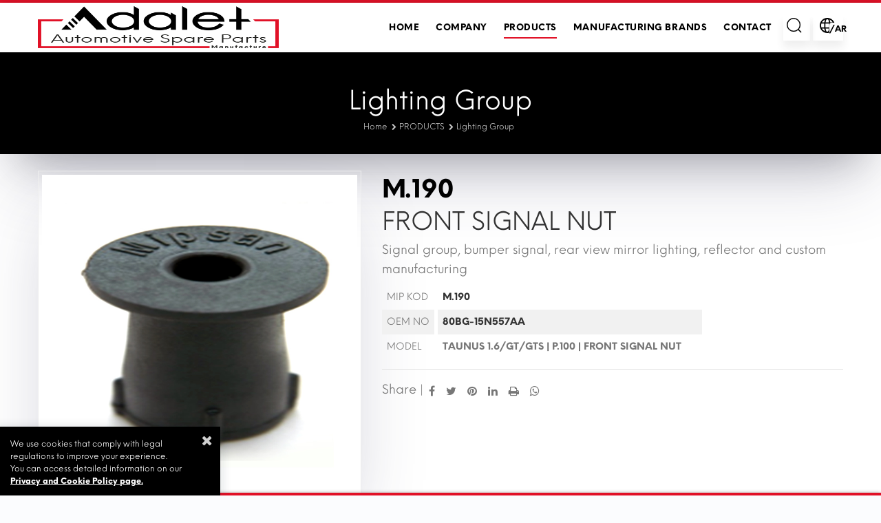

--- FILE ---
content_type: text/html
request_url: https://www.adaletotomotiv.com.tr/en/m-190-ford-front-signal-nut-80bg-15n557aa-u449
body_size: 66241
content:
<!DOCTYPE html>
<html xmlns="http://www.w3.org/1999/xhtml" xml:lang="en" lang="en">
<head>
<title>M.190 - Ford / FRONT SIGNAL NUT / 80BG-15N557AA | Adalet Automotive Spare Parts Manufacturing</title>
<meta http-equiv="Content-Type" content="text/html; charset=utf-8">
<meta http-equiv="X-UA-Compatible" content="IE=edge">
<meta name="viewport" content="width=device-width, initial-scale=1, shrink-to-fit=no" />
<meta name="title" content="M.190 - Ford / FRONT SIGNAL NUT / 80BG-15N557AA | Adalet Automotive Spare Parts Manufacturing" />
<meta name="description" content="" />
<meta name="keywords" content="TAUNUS 1.6/GT/GTS, P.100, 80BG-15N557AA, Ford, M.190" />
<meta name="author" content="Mehmet KUT" />
<meta name="owner" content="Adalet Automotive Spare Parts Manufacturing" />
<meta name="copyright" content="(c) 2010" />
<meta name="dc.language" CONTENT="en">
<meta name="dc.source" CONTENT="http://www.adaletotomotiv.com.tr/en/m-190-ford-front-signal-nut-80bg-15n557aa-u449">
<meta name="dc.relation" CONTENT="http://www.adaletotomotiv.com.tr/en/m-190-ford-front-signal-nut-80bg-15n557aa-u449">
<meta name="dc.title" CONTENT="M.190 - Ford / FRONT SIGNAL NUT / 80BG-15N557AA | Adalet Automotive Spare Parts Manufacturing">
<meta name="dc.keywords" CONTENT="TAUNUS 1.6/GT/GTS, P.100, 80BG-15N557AA, Ford, M.190">
<meta name="dc.subject" CONTENT="Adalet Automotive Spare Parts Manufacturing">
<meta name="dc.description" CONTENT="">
<meta name="twitter:card" content="summary">
<meta name="twitter:site" content="@adaletotomotiv.com.tr">
<meta name="twitter:title" content="M.190 - Ford / FRONT SIGNAL NUT / 80BG-15N557AA | Adalet Automotive Spare Parts Manufacturing">
<meta name="twitter:description" content="">
<meta name="twitter:creator" content="@adaletotomotiv.com.tr">
<meta name="twitter:image" content="https://www.adaletotomotiv.com.tr/upload_images/on-sinyal-somunu18-10-2022-004736.jpg" />
<meta property="og:type" content="website" />
<meta property="og:url" content='http://www.adaletotomotiv.com.tr/en/m-190-ford-front-signal-nut-80bg-15n557aa-u449' />
<meta property="og:title" content="M.190 - Ford / FRONT SIGNAL NUT / 80BG-15N557AA | Adalet Automotive Spare Parts Manufacturing" />
<meta property="og:description" content="M.190 - Ford / FRONT SIGNAL NUT / 80BG-15N557AA | Adalet Automotive Spare Parts Manufacturing" />
<meta property="og:image" content="https://www.adaletotomotiv.com.tr/upload_images/on-sinyal-somunu18-10-2022-004736.jpg" />
<meta property="og:locale" content="en" />
<meta property="og:site_name" content="Adalet Automotive Spare Parts Manufacturing" />
<meta name="googlebot" content="All, Index, Follow" />
<meta name="Robots" content="All, Index, Follow" />
<meta name="revisit-after" content="1 days" />
<meta name="abstract" content="Adalet Automotive Spare Parts Manufacturing" />
<META name="email" CONTENT="info@adaletotomotiv.com.tr" />
<meta name="rating" content="General" />
<meta name="theme-color" content="#b71c1c">
<meta name="distribution" content="Global" />
<META NAME="audience" CONTENT="All" />
<META NAME="creation_Date" CONTENT="10/01/2010" />
<META NAME="expires" CONTENT="10/01/2026" />
<link rel="alternate" hreflang="x-default" href="https://www.adaletotomotiv.com.tr" >	
<link rel="alternate" hreflang="ar" href ="https://www.adaletotomotiv.com.tr/ar">
<link rel="canonical" href="https://www.adaletotomotiv.com.tr/en/m-190-ford-front-signal-nut-80bg-15n557aa-u449"> 
<link rel="apple-touch-icon-precomposed" href="https://www.adaletotomotiv.com.tr/images/logo-m.png">
<link href="https://www.adaletotomotiv.com.tr/images/logo-face_d2.jpg" rel="image_src" type="image/jpeg">
<link rel="search" href="https://www.adaletotomotiv.com.tr/opensearchdescription.asp" type="application/opensearchdescription+xml" title="Adalet Automotive Spare Parts Manufacturing">
<link rel="shortcut icon" type="image/x-icon" href="/images/logo-m.png">
<meta name="format-detection" content="telephone=no">
<link rel="stylesheet" type="text/css" href="/assets/fancyBox/jquery.fancybox.min.css" media="all">
<link rel="stylesheet" type="text/css" href="/assets/css/style.css" media="all">
<!-- Google tag (gtag.js) -->
<script>
  window.dataLayer = window.dataLayer || [];
  function gtag(){dataLayer.push(arguments);}
  gtag('js', new Date());

  gtag('config', 'G-3T8BM98QWZ');
</script></head>
<body class="no-padding">
<header id="pt-header" class="yazdirma">
	<nav class="panel-menu mobile-main-menu">
	<ul><li> <a href="https://www.adaletotomotiv.com.tr/en/home" title="HOME">HOME</a> 
		</li>
		<li> <a href="https://www.adaletotomotiv.com.tr/en/company" title="COMPANY">COMPANY</a> 
		<ul><li><a href="https://www.adaletotomotiv.com.tr/en/about-us" title="About US">About US</a> </li>
			<li><a href="https://www.adaletotomotiv.com.tr/en/news-us" title="News US">News US</a> </li>
			<li><a href="https://www.adaletotomotiv.com.tr/en/our-brands" title="Our Brands">Our Brands</a> 
				<ul>
					<li><a href="https://www.adaletotomotiv.com.tr/en/mipsan-spare-parts-manufacturing" title="Mipsan Spare Parts Manufacturing">Mipsan Spare Parts Manufacturing</a></li>
					<li><a href="https://www.adaletotomotiv.com.tr/en/egr-spare-parts-manufacturing" title="EGR Spare Parts Manufacturing">EGR Spare Parts Manufacturing</a></li>
					<li><a href="https://www.adaletotomotiv.com.tr/en/mip-bearing" title="MIP Bearing">MIP Bearing</a></li></ul></li>
			<li><a href="https://www.adaletotomotiv.com.tr/en/media-room" title="Media Room">Media Room</a> </li>
			</ul></li>
		<li> <a href="https://www.adaletotomotiv.com.tr/en/products" title="PRODUCTS">PRODUCTS</a> 
		<ul><li><a href="https://www.adaletotomotiv.com.tr/en/bearings" title="Bearings">Bearings</a> </li>
			<li><a href="https://www.adaletotomotiv.com.tr/en/clutch-assembly" title="Clutch Assembly">Clutch Assembly</a> </li>
			<li><a href="https://www.adaletotomotiv.com.tr/en/lighting-group" title="Lighting Group">Lighting Group</a> </li>
			<li><a href="https://www.adaletotomotiv.com.tr/en/steering-group" title="Steering Group">Steering Group</a> </li>
			<li><a href="https://www.adaletotomotiv.com.tr/en/body-parts" title="Body Parts">Body Parts</a> </li>
			</ul></li>
		<li> <a href="https://www.adaletotomotiv.com.tr/en/manufacturing-brands" title="MANUFACTURING BRANDS">MANUFACTURING BRANDS</a> 
		</li>
		<li> <a href="https://www.adaletotomotiv.com.tr/en/contact" title="CONTACT">CONTACT</a> 
		</li>
		
	</ul>
	<div class="mm-navbtn-names"><div class="mm-backbtn">Back</div></div>
	</nav>
	<div class="pt-mobile-header">
		<div class="container-fluid">
			<div class="pt-header-row">
				<div class="pt-mobile-parent-menu"><div class="pt-menu-toggle"><svg width="24" height="24" viewBox="0 0 24 24"><use xlink:href="#icon-mobile-menu-toggle"></use></svg></div></div>
				<div class="pt-logo-container"><div class="pt-logo pt-logo-alignment" itemscope itemtype="http://schema.org/Organization"><a href="https://www.adaletotomotiv.com.tr/en/adalet-automotive-spare-parts-manufacturing" itemprop="url" title="Adalet Automotive Spare Parts Manufacturing" class="no-padding"><img class="img-responsive" src="/images/logo_d2.png" alt="Adalet Automotive Spare Parts Manufacturing"></a></div></div><div class="pt-mobile-parent-search pt-parent-box"></div><div class="pt-mobile-parent-cart pt-parent-box"></div>
			</div>
		</div>
	</div>
	<div class="pt-desktop-header pt-header-static pt-object-scheme-01" style="position:relative">
		<div class="container">
			<div class="headinfo-box form-inline menu-center-responsive">
			<div class="pt-logo pt-logo-alignment" itemscope itemtype="http://schema.org/Organization"><a href="https://www.adaletotomotiv.com.tr/en/adalet-automotive-spare-parts-manufacturing" title="Adalet Automotive Spare Parts Manufacturing" class="no-padding" itemprop="url"><img class="img-responsive" src="/images/logo_d2.png" alt="Adalet Automotive Spare Parts Manufacturing"></a></div>
			<div class=" navinfo text-right">
				<div class="pt-desctop-parent-menu">
					<div class="pt-desctop-menu">
					<nav>
						<ul><li class="dropdown "><a href="https://www.adaletotomotiv.com.tr/en/home" title="HOME"><span>HOME</span></a></li>
						<li class="dropdown  pt-megamenu-col-01 pt-submenu "><a href="https://www.adaletotomotiv.com.tr/en/company" title="COMPANY"><span>COMPANY</span></a>
								<div class="dropdown-menu">
								<div class="container">
									<div class="row pt-col-list">
										<div class="col"><ul class="pt-megamenu-submenu">
											<li><a href="https://www.adaletotomotiv.com.tr/en/about-us" title="About US">About US</a></li>
											
											<li><a href="https://www.adaletotomotiv.com.tr/en/news-us" title="News US">News US</a></li>
											
											<li><a href="https://www.adaletotomotiv.com.tr/en/our-brands" title="Our Brands">Our Brands</a></li>
											
											<li><a href="https://www.adaletotomotiv.com.tr/en/media-room" title="Media Room">Media Room</a></li>
											</ul>
										</div>
									</div>
								</div>
								</div>
						</li>
						<li class="dropdown megamenu pt-submenu selected"><a href="https://www.adaletotomotiv.com.tr/en/products" title="PRODUCTS"><span>PRODUCTS</span></a>
								<div class="dropdown-menu">
								<div class="container">
									<div class="row pt-col-list">
										
											<div class="col p-sm-2 ">
											<a class="pt-title-submenu text-center " href="https://www.adaletotomotiv.com.tr/en/bearings" title="Bearings">
											<div class="divover"><img src="/upload_images/k/rulman22-09-2022-125404.jpg" class="lazyload" data-src="/upload_images/k/rulman22-09-2022-125404.jpg" alt="Bearings"></div>Bearings</a></div>
											
											<div class="col p-sm-2 ">
											<a class="pt-title-submenu text-center " href="https://www.adaletotomotiv.com.tr/en/clutch-assembly" title="Clutch Assembly">
											<div class="divover"><img src="/upload_images/k/debriyaj-grubu22-09-2022-125558.jpg" class="lazyload" data-src="/upload_images/k/debriyaj-grubu22-09-2022-125558.jpg" alt="Clutch Assembly"></div>Clutch Assembly</a></div>
											
											<div class="col p-sm-2 golge3 pb-3">
											<a class="pt-title-submenu text-center selected" href="https://www.adaletotomotiv.com.tr/en/lighting-group" title="Lighting Group">
											<div class="divover"><img src="/upload_images/k/aydinlatma-grubu22-09-2022-130106.jpg" class="lazyload" data-src="/upload_images/k/aydinlatma-grubu22-09-2022-130106.jpg" alt="Lighting Group"></div>Lighting Group</a></div>
											
											<div class="col p-sm-2 ">
											<a class="pt-title-submenu text-center " href="https://www.adaletotomotiv.com.tr/en/steering-group" title="Steering Group">
											<div class="divover"><img src="/upload_images/k/direksiyon-grubu25-10-2022-170908.jpg" class="lazyload" data-src="/upload_images/k/direksiyon-grubu25-10-2022-170908.jpg" alt="Steering Group"></div>Steering Group</a></div>
											
											<div class="col p-sm-2 ">
											<a class="pt-title-submenu text-center " href="https://www.adaletotomotiv.com.tr/en/body-parts" title="Body Parts">
											<div class="divover"><img src="/upload_images/k/kaporta-aksami22-09-2022-130452.jpg" class="lazyload" data-src="/upload_images/k/kaporta-aksami22-09-2022-130452.jpg" alt="Body Parts"></div>Body Parts</a></div>
											
									</div>
								</div>
								</div>
						</li>
						<li class="dropdown "><a href="https://www.adaletotomotiv.com.tr/en/manufacturing-brands" title="MANUFACTURING BRANDS"><span>MANUFACTURING BRANDS</span></a></li>
						<li class="dropdown "><a href="https://www.adaletotomotiv.com.tr/en/contact" title="CONTACT"><span>CONTACT</span></a></li>
						
						</ul>
					</nav>
					</div>
				</div>
				</div>
				<div class="options">
					<div class="pt-desctop-parent-search pt-parent-box">
						<div class="pt-search pt-dropdown-obj js-dropdown">
							<button class="pt-dropdown-toggle" data-tooltip="Site Search" data-tposition="bottom"><svg width="24" height="24" viewBox="0 0 24 24"><use xlink:href="#icon-search"></use></svg></button>
							<div class="pt-dropdown-menu">
								<div class="container">
									<form name="ara_kelime" action="https://www.adaletotomotiv.com.tr/en/site-ici-arama" method="post">
										<div class="pt-col"><input class="pt-search-input" type="text" value="" name="ara_kelime" required placeholder="Site Search"  minlength="3" onkeydown="if (event.keyCode == 13) {this.form.submit();return false;}"> <button class="pt-btn-search" type="submit"><svg width="24" height="24" viewBox="0 0 24 24"><use xlink:href="#icon-search"></use></svg></button></div>
										<div class="pt-col"><button class="pt-btn-close"><svg width="16" height="16" viewBox="0 0 16 16"><use xlink:href="#icon-close"></use></svg></button></div>
									</form>
								</div>
							</div>
						</div>
					</div>
					<div class="pt-desctop-parent-cart pt-parent-box">
						<div class="pt-cart pt-dropdown-obj js-dropdown">
							<button class="pt-dropdown-toggle" data-tooltip="Language" data-tposition="bottom"><svg width="24" height="24" viewBox="0 0 24 24" fill="none"><use xlink:href="#icon-dil"></use></svg><span class="pt-badge">/ar</span></button>
							<div class="pt-dropdown-menu">
								<div class="pt-mobile-add"><button class="pt-close"><svg width="16" height="16" viewBox="0 0 16 16" fill="none"><use xlink:href="#icon-close"></use></svg>close</button></div>
								<div class="pt-dropdown-inner">
									<div class="pt-cart-layout">
										<div class="pt-cart-content">
											<p class="pt-title"><i class="fa fa-globe"></i> Select your location language</p>
											<ul class="pt-options-swatch js-change-img">
											
											<li ><a data-tooltip="Türkçe" title="Türkçe | Adalet Automotive Industry and Trade Co.Ltd."  href="/" class="options-color-img" data-src="/images/diller/1tr.png" tabindex="0" style="background-image: url(/images/diller/1tr.png);"></a></li>
											
											<li class="active"><a data-tooltip="English" title="English | Adalet Automotive Industry and Trade Co.Ltd."  href="/en" class="options-color-img" data-src="/images/diller/1en.png" tabindex="0" style="background-image: url(/images/diller/1en.png);"></a></li>
											
											<li ><a data-tooltip="العربية" title="العربية | Adalet Automotive Industry and Trade Co.Ltd."  href="/ar" class="options-color-img" data-src="/images/diller/1ar.png" tabindex="0" style="background-image: url(/images/diller/1ar.png);"></a></li>
											
											</ul>
										</div>
									</div>
								</div>
							</div>
						</div>
					</div>
				</div>
			</div>
		</div>
	</div>
	<div class="pt-stuck-nav">
		<div class="container">
			<div class="pt-header-row">
				<div class="pt-logo-container"><div class="pt-logo pt-logo-alignment" itemscope itemtype="http://schema.org/Organization"><a href="https://www.adaletotomotiv.com.tr/en/adalet-automotive-spare-parts-manufacturing" itemprop="url" title="Adalet Automotive Spare Parts Manufacturing"><img src="/images/logo_d2.png" alt="Adalet Automotive Spare Parts Manufacturing" ></a></div></div>
				<div class="pt-stuck-parent-menu"></div><div class="pt-stuck-parent-search pt-parent-box"></div><div class="pt-stuck-parent-cart pt-parent-box"></div>
			</div>
		</div>
	</div>
</header>
<div class="sadeyazdir"><div class="container"><div class="col-sm-12"><img  src="/images/logo_d2.png" alt="Adalet Automotive Spare Parts Manufacturing"></div></div></div>
<div id="pt-pageContent">
	<div class="pt-offset-small container-indent no-margin pt-breadcrumb">
		<div class="container-fluid no-gutters pt-0" style="background:black;"> 
			<div class="pt-5 bg-position-right" style="background: url() no-repeat 50% fixed;background-size: cover;">
				<div class="pt-description text-center">
					<div class="pt-description-wrapper">
						<div class="pt-color-white pt-title-large">
						<h1 class="text-white p-0">Lighting Group</h1></div>
						
							<ul class="breadcrumb text-white yazdirma"  itemscope="" itemtype="https://schema.org/BreadcrumbList">
							<li itemprop="itemListElement" itemscope="" itemtype="https://schema.org/ListItem"><a itemprop="item" id="https://www.adaletotomotiv.com.tr/en/adalet-automotive-spare-parts-manufacturing" href="https://www.adaletotomotiv.com.tr/en/adalet-automotive-spare-parts-manufacturing" title="Adalet Automotive Spare Parts Manufacturing"><span itemprop="name">Home</span></a><meta itemprop="position" content="1"></li>
							<li itemprop="itemListElement" itemscope="" itemtype="https://schema.org/ListItem"><a itemprop="item" id="products" href="https://www.adaletotomotiv.com.tr/en/products" title="PRODUCTS"><span itemprop="name">PRODUCTS</span></a><meta itemprop="position" content="2"></li><li itemprop="itemListElement" itemscope="" itemtype="https://schema.org/ListItem"><a itemprop="item" id="lighting-group" href="https://www.adaletotomotiv.com.tr/en/lighting-group" title="Lighting Group"><span itemprop="name">Lighting Group</span></a><meta itemprop="position" content="3"></li>
							</ul>
					</div>
				</div><br>
			</div>
		</div>
	</div>
<div class="bg-white yazdir">
<div class="pt-4 pb-4">
<div class="container">
	<style>.yeniurun{position: absolute;
    color: #fff;
    font-size: 14px;
    line-height: 1;
    cursor: pointer;
    width: 50px!important;
    height: 42px!important;
	z-index:1;
	background-image: url(/images/y-icon.png);
    background-repeat: no-repeat;    background-size: contain;
}
}</style>
<div class="container-indent pt-offset-md-productsingle pb-3">
	<div id="js-init-mobile-productsingle" class="visible-xs arrow-location-center slick-animated-show-js golge1 ">
				
					
					<div>
					<a href="/upload_images/on-sinyal-somunu18-10-2022-004736.jpg" data-fancybox="images" data-caption="FRONT SIGNAL NUT" title="FRONT SIGNAL NUT">
					
					<img src="/upload_images/on-sinyal-somunu18-10-2022-004736.jpg" class="img-responsive" title="FRONT SIGNAL NUT" alt="FRONT SIGNAL NUT"></a></div>
	</div>
	<div class=" container-mobile-airSticky">
			<div class="row airSticky_stop-block">
				<div class="col-12 col-sm-5 col-5  hidden-xs">
				
					<div class="product-images-static hidden-xs ">
						
						<ul data-scrollzoom="false" id="js-layout-gallery">
						<li class="divover golge1"><a data-caption="FRONT SIGNAL NUT" href="/upload_images/on-sinyal-somunu18-10-2022-004736.jpg" data-fancybox="images" title="%=baslikres%>"><img class="zoom-product" src="/upload_images/on-sinyal-somunu18-10-2022-004736.jpg" title="FRONT SIGNAL NUT" alt="FRONT SIGNAL NUT"></a></li>
						</ul>
					</div>
					
				</div>
				<div class="col-12 col-sm-7">
					<div class="airSticky">
						<div class="pt-product-single-info mt-1">
							<h1><span class="pt-price">M.190</span></h1>
							<h2 class="pt-title mt-0">FRONT SIGNAL NUT</h2>
							<div class="pt-wrapper mt-1">
								<div class="pt-text">Signal group, bumper signal, rear view mirror lighting, reflector and custom manufacturing</div>
								<div class="pt-compare-table02" id="pt-compare-table02">
								<div class="pt-col-title">
									<div class="title-item js_one-height-02">MIP KOD</div>
									<div class="title-item js_one-height-03">OEM NO</div><div class="title-item js_one-height-06">MODEL</div>								
								</div>
								<div class="pt-col-item">
									<div class="compare-row-item arrow-location-center-02 js-compare-alignment-arrow">
										<div class="pt-item col no-padding">
											<div class="pt-value js_one-height-02">M.190</div>
											<div class="pt-value js_one-height-03">80BG-15N557AA</div><div class="pt-value js_one-height-06">
											<a href="https://www.adaletotomotiv.com.tr/en/taunus-1-6gtgts" title="TAUNUS 1.6/GT/GTS">TAUNUS 1.6/GT/GTS</a> | 
											
											<a href="https://www.adaletotomotiv.com.tr/en/-p-100" title=" P.100"> P.100</a> | 
											 <a href="https://www.adaletotomotiv.com.tr/en/-front-signal-nut-u449" title=" FRONT SIGNAL NUT"> FRONT SIGNAL NUT</a></div>	
										</div>
										
									</div>
								</div>
								</div>
							</div>
							<div class="pt-wrapper yazdirma"><hr>
							<ul class="submenu">
								<li>Share | </li>
								<li><a rel="external noopener nofollow noreferrer" href="#" onclick="window.open('https://www.facebook.com/sharer/sharer.php?u=http://www.adaletotomotiv.com.tr/en/m-190-ford-front-signal-nut-80bg-15n557aa-u449', 'share-dialog', 'width=560,height=436');" title="Facebook Adalet Automotive Spare Parts Manufacturing&nbsp;Share" data-tooltip="Facebook Share" data-tposition="bottom"><i class="fa fa-facebook"></i> </a></li>
								<li><a rel="external noopener nofollow noreferrer" href="#" onclick="window.open('https://twitter.com/intent/tweet?text=M.190 - Ford / FRONT SIGNAL NUT / 80BG-15N557AA&amp;url=http://www.adaletotomotiv.com.tr/en/m-190-ford-front-signal-nut-80bg-15n557aa-u449', 'share-dialog', 'width=560,height=436');" title="Twitter Adalet Automotive Spare Parts Manufacturing&nbsp;Share" data-tooltip="Twitter Share" data-tposition="bottom"><i class="fa fa-twitter"></i> </a></li>
								<li><a rel="external noopener nofollow noreferrer" href="#" onclick="window.open('http://pinterest.com/pin/create/button/?url=http://www.adaletotomotiv.com.tr/en/m-190-ford-front-signal-nut-80bg-15n557aa-u449&description=M.190 - Ford / FRONT SIGNAL NUT / 80BG-15N557AA', 'share-dialog', 'width=560,height=436');" title="Pinterest Adalet Automotive Spare Parts Manufacturing&nbsp;Share" data-tooltip="Pinterest Share" data-tposition="bottom"><i class="fa fa-pinterest"></i></a></li>
								<li><a rel="external noopener nofollow noreferrer" href="#" onclick="window.open('http://www.linkedin.com/shareArticle?url=http://www.adaletotomotiv.com.tr/en/m-190-ford-front-signal-nut-80bg-15n557aa-u449', 'share-dialog', 'width=560,height=436');" title="Linkedin Adalet Automotive Spare Parts Manufacturing&nbsp;Share"><i class="fa fa-linkedin" data-tooltip="Linkedin Share" data-tposition="bottom"></i></a></li>
								<li><a rel="external noopener nofollow noreferrer" href="#" onclick="window.print()" data-tooltip="Print" data-tposition="bottom"><i class="fa fa-print"></i></a></li>
								<li><a rel="external noopener nofollow noreferrer" href="whatsapp://send?text=http://www.adaletotomotiv.com.tr/en/m-190-ford-front-signal-nut-80bg-15n557aa-u449" data-action="share/whatsapp/share" onClick="javascript:window.open(this.href, '');return false;" target="_blank" title="whatsapp Share"><i class="fa fa-whatsapp" data-tooltip="whatsapp Share" data-tposition="bottom"></i></a></li>
							</ul>
							</div>
							
						</div>
					</div>
				</div>
			</div>
	</div>
</div>
<div class="col-sm-12 text-center"><hr></div>

<div class="content-indent nomargin">
<div class="row">
	
	<div class="col-md-4 col-lg-3 col-xl-2 leftColumn aside pt-show golge2 pt-3 p-2">
		<div class="pt-btn-col-close"><a href="#"><span class="pt-icon"><svg><use xlink:href="#icon-close"></use></svg></span><span class="pt-text">close</span></a></div>
		<div class="pt-collapse open pt-filter-detach-option"><div class="pt-collapse-content"><div class="filters-mobile"><div class="filters-row-select"></div></div></div></div>
		
		<!--<div class="pt-collapse open ">
			<h3 class="pt-collapse-title text-center p-t-1">Selected Brand <span class="pt-icon"><svg><use xlink:href="#icon-arrow_small_bottom"></use></svg></span></h3>
			<div class="pt-collapse-content text-center">
				<ul class="pt-filter-list">
					<li class="active"><a href="#" class="p-0"><img src="/images/loading.gif" class="lazyload" data-src="/upload_images/k/ford-22-09-2022-144253.jpg" alt=" | "></a></li>
				</ul>
				<a href="https://www.adaletotomotiv.com.tr/en/lighting-group" title=" | " class="btn-link "><span class="pt-text ">ALL</span></a>
			</div>
		</div>-->
		
		<div class="pt-collapse open">
			<h3 class="pt-collapse-title">BRANDS  <span class="pt-icon"><svg><use xlink:href="#icon-arrow_small_bottom"></use></svg></span></h3>
			<div class="pt-collapse-content">
				<ul class="pt-list-row"><li >
					<a href="https://www.adaletotomotiv.com.tr/en/lighting-group?marka=13" title=" | ">Fiat | 3</a></li><li class='active'>
					<a href="https://www.adaletotomotiv.com.tr/en/lighting-group?marka=14" title=" | ">Ford | 60</a></li><li >
					<a href="https://www.adaletotomotiv.com.tr/en/lighting-group?marka=16" title=" | ">Mercedes | 6</a></li><li >
					<a href="https://www.adaletotomotiv.com.tr/en/lighting-group?marka=18" title=" | ">Opel | 6</a></li><li >
					<a href="https://www.adaletotomotiv.com.tr/en/lighting-group?marka=20" title=" | ">Renault | 4</a></li><li >
					<a href="https://www.adaletotomotiv.com.tr/en/lighting-group?marka=24" title=" | ">Volkswagen | 4</a></li></ul>
			</div>
		</div>
		
		
		<div class="pt-collapse ">
			<h3 class="pt-collapse-title">MODEL  <span class="pt-icon"><svg><use xlink:href="#icon-arrow_small_bottom"></use></svg></span></h3>
			<div class="pt-collapse-content">
			<ul class="pt-list-inline">
			<li><a href="https://www.adaletotomotiv.com.tr/en/taunus-1-6" title="TAUNUS 1.6">TAUNUS 1.6</a></li><li><a href="https://www.adaletotomotiv.com.tr/en/taunus-1-6" title="TAUNUS 1.6">TAUNUS 1.6</a></li><li><a href="https://www.adaletotomotiv.com.tr/en/taunus-1-6" title="TAUNUS 1.6">TAUNUS 1.6</a></li><li><a href="https://www.adaletotomotiv.com.tr/en/taunus-1-6" title="TAUNUS 1.6">TAUNUS 1.6</a></li><li><a href="https://www.adaletotomotiv.com.tr/en/taunus-gtgts" title="TAUNUS GT/GTS">TAUNUS GT/GTS</a></li><li><a href="https://www.adaletotomotiv.com.tr/en/taunus-gtgts" title="TAUNUS GT/GTS">TAUNUS GT/GTS</a></li><li><a href="https://www.adaletotomotiv.com.tr/en/p-100" title="P.100">P.100</a></li><li><a href="https://www.adaletotomotiv.com.tr/en/p-100" title="P.100">P.100</a></li><li><a href="https://www.adaletotomotiv.com.tr/en/taunus-1-6gtgts" title="TAUNUS 1.6/GT/GTS">TAUNUS 1.6/GT/GTS</a></li><li><a href="https://www.adaletotomotiv.com.tr/en/p-100" title="P.100">P.100</a></li><li><a href="https://www.adaletotomotiv.com.tr/en/taunus-1-6gtgts" title="TAUNUS 1.6/GT/GTS">TAUNUS 1.6/GT/GTS</a></li><li><a href="https://www.adaletotomotiv.com.tr/en/p-101" title="P.101">P.101</a></li><li><a href="https://www.adaletotomotiv.com.tr/en/transit-t-1215" title="TRANSİT T.12/15">TRANSİT T.12/15</a></li><li><a href="https://www.adaletotomotiv.com.tr/en/transit-t-1215" title="TRANSİT T.12/15">TRANSİT T.12/15</a></li><li><a href="https://www.adaletotomotiv.com.tr/en/transit-t-1215" title="TRANSİT T.12/15">TRANSİT T.12/15</a></li><li><a href="https://www.adaletotomotiv.com.tr/en/transit-t-1215" title="TRANSİT T.12/15">TRANSİT T.12/15</a></li><li><a href="https://www.adaletotomotiv.com.tr/en/w202" title="W202">W202</a></li><li><a href="https://www.adaletotomotiv.com.tr/en/w210" title="W210">W210</a></li><li><a href="https://www.adaletotomotiv.com.tr/en/sprinter-901-904" title="SPRİNTER 901-904">SPRİNTER 901-904</a></li><li><a href="https://www.adaletotomotiv.com.tr/en/vito-638" title="VİTO 638">VİTO 638</a></li><li><a href="https://www.adaletotomotiv.com.tr/en/w202" title="W202">W202</a></li><li><a href="https://www.adaletotomotiv.com.tr/en/w210" title="W210">W210</a></li><li><a href="https://www.adaletotomotiv.com.tr/en/sprinter-901-904" title="SPRİNTER 901-904">SPRİNTER 901-904</a></li><li><a href="https://www.adaletotomotiv.com.tr/en/vito-638" title="VİTO 638">VİTO 638</a></li><li><a href="https://www.adaletotomotiv.com.tr/en/fiesta-02" title="FIESTA 02">FIESTA 02</a></li><li><a href="https://www.adaletotomotiv.com.tr/en/-focus-0408-" title="  FOCUS 04>08 ">  FOCUS 04>08 </a></li><li><a href="https://www.adaletotomotiv.com.tr/en/connect" title="CONNECT">CONNECT</a></li><li><a href="https://www.adaletotomotiv.com.tr/en/courrier" title="COURRIER">COURRIER</a></li><li><a href="https://www.adaletotomotiv.com.tr/en/connect" title="CONNECT">CONNECT</a></li><li><a href="https://www.adaletotomotiv.com.tr/en/courrier" title="COURRIER">COURRIER</a></li><li><a href="https://www.adaletotomotiv.com.tr/en/transit-t-12" title="TRANSİT T.12">TRANSİT T.12</a></li><li><a href="https://www.adaletotomotiv.com.tr/en/t-15" title="T.15">T.15</a></li><li><a href="https://www.adaletotomotiv.com.tr/en/escort-91-95" title="ESCORT 91 / 95">ESCORT 91 / 95</a></li><li><a href="https://www.adaletotomotiv.com.tr/en/transit-t-12" title="TRANSİT T.12">TRANSİT T.12</a></li><li><a href="https://www.adaletotomotiv.com.tr/en/t-15" title="T.15">T.15</a></li><li><a href="https://www.adaletotomotiv.com.tr/en/escort-91-95" title="ESCORT 91 / 95">ESCORT 91 / 95</a></li><li><a href="https://www.adaletotomotiv.com.tr/en/transit-t-1215-turbo" title="TRANSİT T.12/15 TURBO">TRANSİT T.12/15 TURBO</a></li><li><a href="https://www.adaletotomotiv.com.tr/en/transit-t-1215-turbo" title="TRANSİT T.12/15 TURBO">TRANSİT T.12/15 TURBO</a></li><li><a href="https://www.adaletotomotiv.com.tr/en/escort-95" title="ESCORT  95">ESCORT  95</a></li><li><a href="https://www.adaletotomotiv.com.tr/en/focus" title="FOCUS">FOCUS</a></li><li><a href="https://www.adaletotomotiv.com.tr/en/focus" title="FOCUS">FOCUS</a></li><li><a href="https://www.adaletotomotiv.com.tr/en/focus" title="FOCUS">FOCUS</a></li><li><a href="https://www.adaletotomotiv.com.tr/en/transit-t-1215" title="TRANSİT T.12/15">TRANSİT T.12/15</a></li><li><a href="https://www.adaletotomotiv.com.tr/en/transit-t-1215" title="TRANSİT T.12/15">TRANSİT T.12/15</a></li><li><a href="https://www.adaletotomotiv.com.tr/en/transit-v-184" title="TRANSİT V.184">TRANSİT V.184</a></li><li><a href="https://www.adaletotomotiv.com.tr/en/costume" title="COSTUME">COSTUME</a></li><li><a href="https://www.adaletotomotiv.com.tr/en/courier" title="COURIER">COURIER</a></li><li><a href="https://www.adaletotomotiv.com.tr/en/costume" title="COSTUME">COSTUME</a></li><li><a href="https://www.adaletotomotiv.com.tr/en/courier" title="COURIER">COURIER</a></li><li><a href="https://www.adaletotomotiv.com.tr/en/transit-v-363" title="TRANSİT V.363">TRANSİT V.363</a></li><li><a href="https://www.adaletotomotiv.com.tr/en/transit-v-363" title="TRANSİT V.363">TRANSİT V.363</a></li><li><a href="https://www.adaletotomotiv.com.tr/en/focus-2012" title="FOCUS 2012">FOCUS 2012</a></li><li><a href="https://www.adaletotomotiv.com.tr/en/focus-2012" title="FOCUS 2012">FOCUS 2012</a></li><li><a href="https://www.adaletotomotiv.com.tr/en/focus-2018" title="FOCUS 2018">FOCUS 2018</a></li><li><a href="https://www.adaletotomotiv.com.tr/en/focus-2018" title="FOCUS 2018">FOCUS 2018</a></li><li><a href="https://www.adaletotomotiv.com.tr/en/custom" title="CUSTOM">CUSTOM</a></li><li><a href="https://www.adaletotomotiv.com.tr/en/custom" title="CUSTOM">CUSTOM</a></li><li><a href="https://www.adaletotomotiv.com.tr/en/transit-06v-347" title="TRANSİT 06>V 347">TRANSİT 06>V 347</a></li><li><a href="https://www.adaletotomotiv.com.tr/en/transit-14v-363" title="TRANSİT 14>V-363">TRANSİT 14>V-363</a></li><li><a href="https://www.adaletotomotiv.com.tr/en/fiesta-2008" title="FİESTA 2008>">FİESTA 2008></a></li><li><a href="https://www.adaletotomotiv.com.tr/en/fiesta-2008" title="FİESTA 2008>">FİESTA 2008></a></li><li><a href="https://www.adaletotomotiv.com.tr/en/focus-2008" title="FOCUS 2008>">FOCUS 2008></a></li><li><a href="https://www.adaletotomotiv.com.tr/en/focus-2008" title="FOCUS 2008>">FOCUS 2008></a></li><li><a href="https://www.adaletotomotiv.com.tr/en/astra-h" title="ASTRA H">ASTRA H</a></li><li><a href="https://www.adaletotomotiv.com.tr/en/corsa-d" title="CORSA D">CORSA D</a></li><li><a href="https://www.adaletotomotiv.com.tr/en/astra-h" title="ASTRA H">ASTRA H</a></li><li><a href="https://www.adaletotomotiv.com.tr/en/corsa-d" title="CORSA D">CORSA D</a></li><li><a href="https://www.adaletotomotiv.com.tr/en/astra-j" title="ASTRA J">ASTRA J</a></li><li><a href="https://www.adaletotomotiv.com.tr/en/astra-j" title="ASTRA J">ASTRA J</a></li><li><a href="https://www.adaletotomotiv.com.tr/en/corsa-f" title="CORSA F">CORSA F</a></li><li><a href="https://www.adaletotomotiv.com.tr/en/corsa-f" title="CORSA F">CORSA F</a></li><li><a href="https://www.adaletotomotiv.com.tr/en/logan" title="LOGAN">LOGAN</a></li><li><a href="https://www.adaletotomotiv.com.tr/en/doccer" title="DOCCER">DOCCER</a></li><li><a href="https://www.adaletotomotiv.com.tr/en/logan" title="LOGAN">LOGAN</a></li><li><a href="https://www.adaletotomotiv.com.tr/en/doccer" title="DOCCER">DOCCER</a></li><li><a href="https://www.adaletotomotiv.com.tr/en/logan" title="LOGAN">LOGAN</a></li><li><a href="https://www.adaletotomotiv.com.tr/en/sandero" title="SANDERO">SANDERO</a></li><li><a href="https://www.adaletotomotiv.com.tr/en/symbol" title="SYMBOL">SYMBOL</a></li><li><a href="https://www.adaletotomotiv.com.tr/en/logan" title="LOGAN">LOGAN</a></li><li><a href="https://www.adaletotomotiv.com.tr/en/sandero" title="SANDERO">SANDERO</a></li><li><a href="https://www.adaletotomotiv.com.tr/en/symbol" title="SYMBOL">SYMBOL</a></li><li><a href="https://www.adaletotomotiv.com.tr/en/egea" title="EGEA">EGEA</a></li><li><a href="https://www.adaletotomotiv.com.tr/en/egea" title="EGEA">EGEA</a></li><li><a href="https://www.adaletotomotiv.com.tr/en/fiorino" title="FİORİNO">FİORİNO</a></li><li><a href="https://www.adaletotomotiv.com.tr/en/bipper" title="BİPPER">BİPPER</a></li><li><a href="https://www.adaletotomotiv.com.tr/en/nemo" title="NEMO">NEMO</a></li><li><a href="https://www.adaletotomotiv.com.tr/en/linea" title="LİNEA">LİNEA</a></li><li><a href="https://www.adaletotomotiv.com.tr/en/golf-v" title="GOLF V">GOLF V</a></li><li><a href="https://www.adaletotomotiv.com.tr/en/golf-v" title="GOLF V">GOLF V</a></li><li><a href="https://www.adaletotomotiv.com.tr/en/transit-v363-14" title="TRANSİT V363 14>">TRANSİT V363 14></a></li><li><a href="https://www.adaletotomotiv.com.tr/en/focus-18" title="FOCUS 18>">FOCUS 18></a></li><li><a href="https://www.adaletotomotiv.com.tr/en/focus-18" title="FOCUS 18>">FOCUS 18></a></li><li><a href="https://www.adaletotomotiv.com.tr/en/transit-2014" title="TRANSİT 2014>">TRANSİT 2014></a></li><li><a href="https://www.adaletotomotiv.com.tr/en/fiesta-08" title="FİESTA 08>">FİESTA 08></a></li><li><a href="https://www.adaletotomotiv.com.tr/en/fiesta-08" title="FİESTA 08>">FİESTA 08></a></li><li><a href="https://www.adaletotomotiv.com.tr/en/crafter-30-35-2006-2016" title="CRAFTER 30-35 2006-2016">CRAFTER 30-35 2006-2016</a></li><li><a href="https://www.adaletotomotiv.com.tr/en/crafter-30-35-2006-2016" title="CRAFTER 30-35 2006-2016">CRAFTER 30-35 2006-2016</a></li><li><a href="https://www.adaletotomotiv.com.tr/en/w907-sprinter" title="W907 SPRİNTER">W907 SPRİNTER</a></li><li><a href="https://www.adaletotomotiv.com.tr/en/w907-sprinter" title="W907 SPRİNTER">W907 SPRİNTER</a></li><li><a href="https://www.adaletotomotiv.com.tr/en/w202-w210-sprinter" title="W202 W210 SPRİNTER">W202 W210 SPRİNTER</a></li><li><a href="https://www.adaletotomotiv.com.tr/en/w202-w210-sprinter" title="W202 W210 SPRİNTER">W202 W210 SPRİNTER</a></li><li><a href="https://www.adaletotomotiv.com.tr/en/custom" title="CUSTOM">CUSTOM</a></li><li><a href="https://www.adaletotomotiv.com.tr/en/custom" title="CUSTOM">CUSTOM</a></li><li><a href="https://www.adaletotomotiv.com.tr/en/transit-01" title="Transit 01>">Transit 01></a></li><li><a href="https://www.adaletotomotiv.com.tr/en/transit-01" title="Transit 01>">Transit 01></a></li><li><a href="https://www.adaletotomotiv.com.tr/en/mondeo-2007" title="mondeo 2007">mondeo 2007</a></li><li><a href="https://www.adaletotomotiv.com.tr/en/mondeo-2007" title="MONDEO 2007">MONDEO 2007</a></li><li><a href="https://www.adaletotomotiv.com.tr/en/transit-v363" title="TRANSİT V363">TRANSİT V363</a></li><li><a href="https://www.adaletotomotiv.com.tr/en/transit-v363" title="TRANSİT  V363">TRANSİT  V363</a></li><li><a href="https://www.adaletotomotiv.com.tr/en/transit-v347-06" title="TRANSİT  V347 06>">TRANSİT  V347 06></a></li>
			</ul>
			</div>
		</div>	
		  
		
		<div class="pt-collapse open"><h3 class="pt-collapse-title">Product Search  <span class="pt-icon"><svg><use xlink:href="#icon-arrow_small_bottom"></use></svg></span></h3>
		<form class="form" action="default.asp">
			<div class="form-group">
			<input type="text" id="search" onkeyup="changeInput(this.value)" class="form-control " placeholder="Product Code:">
			<div><div id="result" class="list-group"></div></div>
			</div>
		</form>
		</div>
	</div>

	<div class="col-md-12 col-lg-9 col-xl-10">
		<div class="content-indent">
			<div class="pt-filters-options ">
				<div class="pt-btn-toggle"><a href="#"><span class="pt-icon"><svg><use xlink:href="#icon-filter"></use></svg></span><span class="pt-text">Filtre</span></a></div>
				<span class="pt-text">List | </span>
				<div class="pt-quantity ">
					<a href="#" class="pt-col-two" data-value="pt-col-two"><span class="icon-listing-two"><span></span><span></span></span></a>
					<a href="#" class="pt-col-three" data-value="pt-col-three"><span class="icon-listing-three"><span></span><span></span><span></span></span></a>
					<a href="#" class="pt-col-four hidden-xs" data-value="pt-col-four"><span class="icon-listing-four"><span></span><span></span><span></span><span></span></span></a>
					<a href="#" class="pt-col-six hidden-xs" data-value="pt-col-six"><span class="icon-listing-six"><span></span><span></span><span></span><span></span><span></span><span></span></span></a>
				</div>
				<a href="#" class="pt-grid-switch"><span></span><span></span></a>
			</div>
			<div class="pt-product-listing row ">	<div class="col-6 col-md-4 col-lg-3 pt-col-item">
								<div class="pt-product ">
									<div class="pt-image-box golge1">
										<a href="https://www.adaletotomotiv.com.tr/en/m-1039-ford-jumbo-side-body-signal-assembly-vyc15-5034-ac-u563" title="M.1039 | Ford / JUMBO SIDE BODY SIGNAL ASSEMBLY / VYC15 5034 AC">
										<span class="pt-img"><img src="/images/loading.gif" class="lazyload" data-src="/upload_images/k/jumbo-yan-govde-sinyali-komple-10-08-2025-001512.jpg" alt="M.1039 | JUMBO SIDE BODY SIGNAL ASSEMBLY | | Ford"></span>
										<span class="pt-label-location"><span class="pt-label-sale">New</span></span></a>
									</div>
									<div class="pt-description">
										<div class="pt-col">
											<a href="https://www.adaletotomotiv.com.tr/en/m-1039-jumbo-side-body-signal-assembly-ford-u563" title="M.1039 | JUMBO SIDE BODY SIGNAL ASSEMBLY | | Ford">
											<ul class="pt-add-info text-center pt-3"><li class="text-center tek-satir">JUMBO SIDE BODY SIGNAL ASSEMBLY</li></ul>
											<h4 class="pt-title  text-center"><b>M.1039</b> | Ford</h4></a>
											<div class="pt-content">
											<div class="pt-table-03-indent">
											<table class="pt-table-03">
												<tbody>
												<tr><td>MIP KOD</td><td>M.1039</td></tr>
												<tr><td>OEM NO</td><td>VYC15 5034 AC</td></tr>
												<tr><td>ÜRÜN ADI</td><td>JUMBO SIDE BODY SIGNAL ASSEMBLY</td></tr>
												<tr><td>MARKA</td><td>Ford</td></tr>
												<tr><td>MODEL</td><td><div class="pt-collapse-content"><ul class="pt-list-inline"><li><a href="https://www.adaletotomotiv.com.tr/en/transit-v347-06" title="TRANSİT  V347 06>">TRANSİT  V347 06></a></li></ul></div></td></tr>
												</tbody>
											</table>
											</div>
											
											</div>
										</div>
									</div>
								</div>
							</div>	<div class="col-6 col-md-4 col-lg-3 pt-col-item">
								<div class="pt-product ">
									<div class="pt-image-box golge1">
										<a href="https://www.adaletotomotiv.com.tr/en/m-1037-ford-signal-ceiling-lamp-left-bk3115442hc-u562" title="M.1037 | Ford / SIGNAL CEILING LAMP LEFT / BK3115442HC">
										<span class="pt-img"><img src="/images/loading.gif" class="lazyload" data-src="/upload_images/k/sinyal-tavan-lambasi-sol-10-08-2025-000732.jpg" alt="M.1037 | SIGNAL CEILING LAMP LEFT | | Ford"></span>
										<span class="pt-label-location"><span class="pt-label-sale">New</span></span></a>
									</div>
									<div class="pt-description">
										<div class="pt-col">
											<a href="https://www.adaletotomotiv.com.tr/en/m-1037-signal-ceiling-lamp-left-ford-u562" title="M.1037 | SIGNAL CEILING LAMP LEFT | | Ford">
											<ul class="pt-add-info text-center pt-3"><li class="text-center tek-satir">SIGNAL CEILING LAMP LEFT</li></ul>
											<h4 class="pt-title  text-center"><b>M.1037</b> | Ford</h4></a>
											<div class="pt-content">
											<div class="pt-table-03-indent">
											<table class="pt-table-03">
												<tbody>
												<tr><td>MIP KOD</td><td>M.1037</td></tr>
												<tr><td>OEM NO</td><td>BK3115442HC</td></tr>
												<tr><td>ÜRÜN ADI</td><td>SIGNAL CEILING LAMP LEFT</td></tr>
												<tr><td>MARKA</td><td>Ford</td></tr>
												<tr><td>MODEL</td><td><div class="pt-collapse-content"><ul class="pt-list-inline"><li><a href="https://www.adaletotomotiv.com.tr/en/transit-v363" title="TRANSİT  V363">TRANSİT  V363</a></li></ul></div></td></tr>
												</tbody>
											</table>
											</div>
											
											</div>
										</div>
									</div>
								</div>
							</div>	<div class="col-6 col-md-4 col-lg-3 pt-col-item">
								<div class="pt-product ">
									<div class="pt-image-box golge1">
										<a href="https://www.adaletotomotiv.com.tr/en/m-1036-ford-signal-ceiling-lamp-right-bk3115442-u561" title="M.1036 | Ford / SIGNAL CEILING LAMP RIGHT / BK3115442">
										<span class="pt-img"><img src="/images/loading.gif" class="lazyload" data-src="/upload_images/k/sinyal-tavan-lambasi-sag-10-08-2025-000656.jpg" alt="M.1036 | SIGNAL CEILING LAMP RIGHT | | Ford"></span>
										</a>
									</div>
									<div class="pt-description">
										<div class="pt-col">
											<a href="https://www.adaletotomotiv.com.tr/en/m-1036-signal-ceiling-lamp-right-ford-u561" title="M.1036 | SIGNAL CEILING LAMP RIGHT | | Ford">
											<ul class="pt-add-info text-center pt-3"><li class="text-center tek-satir">SIGNAL CEILING LAMP RIGHT</li></ul>
											<h4 class="pt-title  text-center"><b>M.1036</b> | Ford</h4></a>
											<div class="pt-content">
											<div class="pt-table-03-indent">
											<table class="pt-table-03">
												<tbody>
												<tr><td>MIP KOD</td><td>M.1036</td></tr>
												<tr><td>OEM NO</td><td>BK3115442</td></tr>
												<tr><td>ÜRÜN ADI</td><td>SIGNAL CEILING LAMP RIGHT</td></tr>
												<tr><td>MARKA</td><td>Ford</td></tr>
												<tr><td>MODEL</td><td><div class="pt-collapse-content"><ul class="pt-list-inline"><li><a href="https://www.adaletotomotiv.com.tr/en/transit-v363" title="TRANSİT V363">TRANSİT V363</a></li></ul></div></td></tr>
												</tbody>
											</table>
											</div>
											
											</div>
										</div>
									</div>
								</div>
							</div>	<div class="col-6 col-md-4 col-lg-3 pt-col-item">
								<div class="pt-product ">
									<div class="pt-image-box golge1">
										<a href="https://www.adaletotomotiv.com.tr/en/m-1035-ford-rear-bumper-reflector-left-7s71515co-ac-u560" title="M.1035 | Ford / REAR BUMPER REFLECTOR-LEFT / 7S71515CO AC">
										<span class="pt-img"><img src="/images/loading.gif" class="lazyload" data-src="/upload_images/k/arka-tampon-reflektor-sol-09-08-2025-235630.jpg" alt="M.1035 | REAR BUMPER REFLECTOR-LEFT | | Ford"></span>
										<span class="pt-label-location"><span class="pt-label-sale">New</span></span></a>
									</div>
									<div class="pt-description">
										<div class="pt-col">
											<a href="https://www.adaletotomotiv.com.tr/en/m-1035-rear-bumper-reflector-left-ford-u560" title="M.1035 | REAR BUMPER REFLECTOR-LEFT | | Ford">
											<ul class="pt-add-info text-center pt-3"><li class="text-center tek-satir">REAR BUMPER REFLECTOR-LEFT</li></ul>
											<h4 class="pt-title  text-center"><b>M.1035</b> | Ford</h4></a>
											<div class="pt-content">
											<div class="pt-table-03-indent">
											<table class="pt-table-03">
												<tbody>
												<tr><td>MIP KOD</td><td>M.1035</td></tr>
												<tr><td>OEM NO</td><td>7S71515CO AC</td></tr>
												<tr><td>ÜRÜN ADI</td><td>REAR BUMPER REFLECTOR-LEFT</td></tr>
												<tr><td>MARKA</td><td>Ford</td></tr>
												<tr><td>MODEL</td><td><div class="pt-collapse-content"><ul class="pt-list-inline"><li><a href="https://www.adaletotomotiv.com.tr/en/mondeo-2007" title="MONDEO 2007">MONDEO 2007</a></li></ul></div></td></tr>
												</tbody>
											</table>
											</div>
											
											</div>
										</div>
									</div>
								</div>
							</div>	<div class="col-6 col-md-4 col-lg-3 pt-col-item">
								<div class="pt-product ">
									<div class="pt-image-box golge1">
										<a href="https://www.adaletotomotiv.com.tr/en/m-1034-ford-rear-bumper-reflector-right-7s71515b0-ac-u559" title="M.1034 | Ford / REAR BUMPER REFLECTOR-RIGHT / 7S71515B0 AC">
										<span class="pt-img"><img src="/images/loading.gif" class="lazyload" data-src="/upload_images/k/arka-tampon-reflektor-sag-09-08-2025-235549.jpg" alt="M.1034 | REAR BUMPER REFLECTOR-RIGHT | | Ford"></span>
										</a>
									</div>
									<div class="pt-description">
										<div class="pt-col">
											<a href="https://www.adaletotomotiv.com.tr/en/m-1034-rear-bumper-reflector-right-ford-u559" title="M.1034 | REAR BUMPER REFLECTOR-RIGHT | | Ford">
											<ul class="pt-add-info text-center pt-3"><li class="text-center tek-satir">REAR BUMPER REFLECTOR-RIGHT</li></ul>
											<h4 class="pt-title  text-center"><b>M.1034</b> | Ford</h4></a>
											<div class="pt-content">
											<div class="pt-table-03-indent">
											<table class="pt-table-03">
												<tbody>
												<tr><td>MIP KOD</td><td>M.1034</td></tr>
												<tr><td>OEM NO</td><td>7S71515B0 AC</td></tr>
												<tr><td>ÜRÜN ADI</td><td>REAR BUMPER REFLECTOR-RIGHT</td></tr>
												<tr><td>MARKA</td><td>Ford</td></tr>
												<tr><td>MODEL</td><td><div class="pt-collapse-content"><ul class="pt-list-inline"><li><a href="https://www.adaletotomotiv.com.tr/en/mondeo-2007" title="mondeo 2007">mondeo 2007</a></li></ul></div></td></tr>
												</tbody>
											</table>
											</div>
											
											</div>
										</div>
									</div>
								</div>
							</div>	<div class="col-6 col-md-4 col-lg-3 pt-col-item">
								<div class="pt-product ">
									<div class="pt-image-box golge1">
										<a href="https://www.adaletotomotiv.com.tr/en/m-1033-ford-front-fender-signal-jumbo-left-yc1513b377af-u558" title="M.1033 | Ford / FRONT FENDER SIGNAL JUMBO LEFT / YC1513B377AF">
										<span class="pt-img"><img src="/images/loading.gif" class="lazyload" data-src="/upload_images/k/on-camurluk-sinyali-jumbo-sol-14-11-2024-193754.jpg" alt="M.1033 | FRONT FENDER SIGNAL JUMBO LEFT | | Ford"></span>
										<span class="pt-label-location"><span class="pt-label-sale">New</span></span></a>
									</div>
									<div class="pt-description">
										<div class="pt-col">
											<a href="https://www.adaletotomotiv.com.tr/en/m-1033-front-fender-signal-jumbo-left-ford-u558" title="M.1033 | FRONT FENDER SIGNAL JUMBO LEFT | | Ford">
											<ul class="pt-add-info text-center pt-3"><li class="text-center tek-satir">FRONT FENDER SIGNAL JUMBO LEFT</li></ul>
											<h4 class="pt-title  text-center"><b>M.1033</b> | Ford</h4></a>
											<div class="pt-content">
											<div class="pt-table-03-indent">
											<table class="pt-table-03">
												<tbody>
												<tr><td>MIP KOD</td><td>M.1033</td></tr>
												<tr><td>OEM NO</td><td>YC1513B377AF</td></tr>
												<tr><td>ÜRÜN ADI</td><td>FRONT FENDER SIGNAL JUMBO LEFT</td></tr>
												<tr><td>MARKA</td><td>Ford</td></tr>
												<tr><td>MODEL</td><td><div class="pt-collapse-content"><ul class="pt-list-inline"><li><a href="https://www.adaletotomotiv.com.tr/en/transit-01" title="Transit 01>">Transit 01></a></li></ul></div></td></tr>
												</tbody>
											</table>
											</div>
											
											</div>
										</div>
									</div>
								</div>
							</div>	<div class="col-6 col-md-4 col-lg-3 pt-col-item">
								<div class="pt-product ">
									<div class="pt-image-box golge1">
										<a href="https://www.adaletotomotiv.com.tr/en/m-1032-ford-front-fender-signal-jumbo-right-yc1513b376af-u557" title="M.1032 | Ford / FRONT FENDER SIGNAL JUMBO RIGHT / YC1513B376AF">
										<span class="pt-img"><img src="/images/loading.gif" class="lazyload" data-src="/upload_images/k/on-camurluk-sinyali-jumbo-sag-14-11-2024-193811.jpg" alt="M.1032 | FRONT FENDER SIGNAL JUMBO RIGHT | | Ford"></span>
										</a>
									</div>
									<div class="pt-description">
										<div class="pt-col">
											<a href="https://www.adaletotomotiv.com.tr/en/m-1032-front-fender-signal-jumbo-right-ford-u557" title="M.1032 | FRONT FENDER SIGNAL JUMBO RIGHT | | Ford">
											<ul class="pt-add-info text-center pt-3"><li class="text-center tek-satir">FRONT FENDER SIGNAL JUMBO RIGHT</li></ul>
											<h4 class="pt-title  text-center"><b>M.1032</b> | Ford</h4></a>
											<div class="pt-content">
											<div class="pt-table-03-indent">
											<table class="pt-table-03">
												<tbody>
												<tr><td>MIP KOD</td><td>M.1032</td></tr>
												<tr><td>OEM NO</td><td>YC1513B376AF</td></tr>
												<tr><td>ÜRÜN ADI</td><td>FRONT FENDER SIGNAL JUMBO RIGHT</td></tr>
												<tr><td>MARKA</td><td>Ford</td></tr>
												<tr><td>MODEL</td><td><div class="pt-collapse-content"><ul class="pt-list-inline"><li><a href="https://www.adaletotomotiv.com.tr/en/transit-01" title="Transit 01>">Transit 01></a></li></ul></div></td></tr>
												</tbody>
											</table>
											</div>
											
											</div>
										</div>
									</div>
								</div>
							</div>	<div class="col-6 col-md-4 col-lg-3 pt-col-item">
								<div class="pt-product ">
									<div class="pt-image-box golge1">
										<a href="https://www.adaletotomotiv.com.tr/en/m-1029-ford-transit-custom-reflector-left-pz3113b4414-ac-u550" title="M.1029 | Ford / TRANSIT CUSTOM REFLECTOR LEFT / PZ3113B4414 AC">
										<span class="pt-img"><img src="/images/loading.gif" class="lazyload" data-src="/upload_images/k/transit-custom-reflektor-sol-13-09-2024-000140.jpg" alt="M.1029 | TRANSIT CUSTOM REFLECTOR LEFT | | Ford"></span>
										<span class="pt-label-location"><span class="pt-label-sale">New</span></span></a>
									</div>
									<div class="pt-description">
										<div class="pt-col">
											<a href="https://www.adaletotomotiv.com.tr/en/m-1029-transit-custom-reflector-left-ford-u550" title="M.1029 | TRANSIT CUSTOM REFLECTOR LEFT | | Ford">
											<ul class="pt-add-info text-center pt-3"><li class="text-center tek-satir">TRANSIT CUSTOM REFLECTOR LEFT</li></ul>
											<h4 class="pt-title  text-center"><b>M.1029</b> | Ford</h4></a>
											<div class="pt-content">
											<div class="pt-table-03-indent">
											<table class="pt-table-03">
												<tbody>
												<tr><td>MIP KOD</td><td>M.1029</td></tr>
												<tr><td>OEM NO</td><td>PZ3113B4414 AC</td></tr>
												<tr><td>ÜRÜN ADI</td><td>TRANSIT CUSTOM REFLECTOR LEFT</td></tr>
												<tr><td>MARKA</td><td>Ford</td></tr>
												<tr><td>MODEL</td><td><div class="pt-collapse-content"><ul class="pt-list-inline"><li><a href="https://www.adaletotomotiv.com.tr/en/custom" title="CUSTOM">CUSTOM</a></li></ul></div></td></tr>
												</tbody>
											</table>
											</div>
											
											</div>
										</div>
									</div>
								</div>
							</div>	<div class="col-6 col-md-4 col-lg-3 pt-col-item">
								<div class="pt-product ">
									<div class="pt-image-box golge1">
										<a href="https://www.adaletotomotiv.com.tr/en/m-1028-ford-transit-custom-reflector-right-pz3113b4415-ac-u549" title="M.1028 | Ford / TRANSIT CUSTOM REFLECTOR RIGHT / PZ3113B4415 AC">
										<span class="pt-img"><img src="/images/loading.gif" class="lazyload" data-src="/upload_images/k/transit-custom-reflektor-sag-13-09-2024-000122.jpg" alt="M.1028 | TRANSIT CUSTOM REFLECTOR RIGHT | | Ford"></span>
										</a>
									</div>
									<div class="pt-description">
										<div class="pt-col">
											<a href="https://www.adaletotomotiv.com.tr/en/m-1028-transit-custom-reflector-right-ford-u549" title="M.1028 | TRANSIT CUSTOM REFLECTOR RIGHT | | Ford">
											<ul class="pt-add-info text-center pt-3"><li class="text-center tek-satir">TRANSIT CUSTOM REFLECTOR RIGHT</li></ul>
											<h4 class="pt-title  text-center"><b>M.1028</b> | Ford</h4></a>
											<div class="pt-content">
											<div class="pt-table-03-indent">
											<table class="pt-table-03">
												<tbody>
												<tr><td>MIP KOD</td><td>M.1028</td></tr>
												<tr><td>OEM NO</td><td>PZ3113B4415 AC</td></tr>
												<tr><td>ÜRÜN ADI</td><td>TRANSIT CUSTOM REFLECTOR RIGHT</td></tr>
												<tr><td>MARKA</td><td>Ford</td></tr>
												<tr><td>MODEL</td><td><div class="pt-collapse-content"><ul class="pt-list-inline"><li><a href="https://www.adaletotomotiv.com.tr/en/custom" title="CUSTOM">CUSTOM</a></li></ul></div></td></tr>
												</tbody>
											</table>
											</div>
											
											</div>
										</div>
									</div>
								</div>
							</div>	<div class="col-6 col-md-4 col-lg-3 pt-col-item">
								<div class="pt-product ">
									<div class="pt-image-box golge1">
										<a href="https://www.adaletotomotiv.com.tr/en/mc-104-mercedes-a9068260140-u545" title="MC.104 | Mercedes /  / A9068260140">
										<span class="pt-img"><img src="/images/loading.gif" class="lazyload" data-src="/upload_images/k/reflektor-assy-sag-25-08-2023-001329.jpg" alt="MC.104 |  | | Mercedes"></span>
										<span class="pt-label-location"><span class="pt-label-sale">New</span></span></a>
									</div>
									<div class="pt-description">
										<div class="pt-col">
											<a href="https://www.adaletotomotiv.com.tr/en/mc-104-mercedes-u545" title="MC.104 |  | | Mercedes">
											<ul class="pt-add-info text-center pt-3"><li class="text-center tek-satir"></li></ul>
											<h4 class="pt-title  text-center"><b>MC.104</b> | Mercedes</h4></a>
											<div class="pt-content">
											<div class="pt-table-03-indent">
											<table class="pt-table-03">
												<tbody>
												<tr><td>MIP KOD</td><td>MC.104</td></tr>
												<tr><td>OEM NO</td><td>A9068260140</td></tr>
												<tr><td>ÜRÜN ADI</td><td></td></tr>
												<tr><td>MARKA</td><td>Mercedes</td></tr>
												<tr><td>MODEL</td><td><div class="pt-collapse-content"><ul class="pt-list-inline"><li><a href="https://www.adaletotomotiv.com.tr/en/w202-w210-sprinter" title="W202 W210 SPRİNTER">W202 W210 SPRİNTER</a></li></ul></div></td></tr>
												</tbody>
											</table>
											</div>
											
											</div>
										</div>
									</div>
								</div>
							</div>	<div class="col-6 col-md-4 col-lg-3 pt-col-item">
								<div class="pt-product ">
									<div class="pt-image-box golge1">
										<a href="https://www.adaletotomotiv.com.tr/en/mc-105-mercedes-a9068260040-u544" title="MC.105 | Mercedes /  / A9068260040">
										<span class="pt-img"><img src="/images/loading.gif" class="lazyload" data-src="/upload_images/k/reflektor-assy-sol-25-08-2023-001339.jpg" alt="MC.105 |  | | Mercedes"></span>
										</a>
									</div>
									<div class="pt-description">
										<div class="pt-col">
											<a href="https://www.adaletotomotiv.com.tr/en/mc-105-mercedes-u544" title="MC.105 |  | | Mercedes">
											<ul class="pt-add-info text-center pt-3"><li class="text-center tek-satir"></li></ul>
											<h4 class="pt-title  text-center"><b>MC.105</b> | Mercedes</h4></a>
											<div class="pt-content">
											<div class="pt-table-03-indent">
											<table class="pt-table-03">
												<tbody>
												<tr><td>MIP KOD</td><td>MC.105</td></tr>
												<tr><td>OEM NO</td><td>A9068260040</td></tr>
												<tr><td>ÜRÜN ADI</td><td></td></tr>
												<tr><td>MARKA</td><td>Mercedes</td></tr>
												<tr><td>MODEL</td><td><div class="pt-collapse-content"><ul class="pt-list-inline"><li><a href="https://www.adaletotomotiv.com.tr/en/w202-w210-sprinter" title="W202 W210 SPRİNTER">W202 W210 SPRİNTER</a></li></ul></div></td></tr>
												</tbody>
											</table>
											</div>
											
											</div>
										</div>
									</div>
								</div>
							</div>	<div class="col-6 col-md-4 col-lg-3 pt-col-item">
								<div class="pt-product ">
									<div class="pt-image-box golge1">
										<a href="https://www.adaletotomotiv.com.tr/en/mc-107-mercedes-reflector-assy-right-a9108204800-u543" title="MC.107 | Mercedes / REFLECTOR ASSY RIGHT / A9108204800">
										<span class="pt-img"><img src="/images/loading.gif" class="lazyload" data-src="/upload_images/k/reflektor-assy-sol-25-08-2023-004035.jpg" alt="MC.107 | REFLECTOR ASSY RIGHT | | Mercedes"></span>
										</a>
									</div>
									<div class="pt-description">
										<div class="pt-col">
											<a href="https://www.adaletotomotiv.com.tr/en/mc-107-reflector-assy-right-mercedes-u543" title="MC.107 | REFLECTOR ASSY RIGHT | | Mercedes">
											<ul class="pt-add-info text-center pt-3"><li class="text-center tek-satir">REFLECTOR ASSY RIGHT</li></ul>
											<h4 class="pt-title  text-center"><b>MC.107</b> | Mercedes</h4></a>
											<div class="pt-content">
											<div class="pt-table-03-indent">
											<table class="pt-table-03">
												<tbody>
												<tr><td>MIP KOD</td><td>MC.107</td></tr>
												<tr><td>OEM NO</td><td>A9108204800</td></tr>
												<tr><td>ÜRÜN ADI</td><td>REFLECTOR ASSY RIGHT</td></tr>
												<tr><td>MARKA</td><td>Mercedes</td></tr>
												<tr><td>MODEL</td><td><div class="pt-collapse-content"><ul class="pt-list-inline"><li><a href="https://www.adaletotomotiv.com.tr/en/w907-sprinter" title="W907 SPRİNTER">W907 SPRİNTER</a></li></ul></div></td></tr>
												</tbody>
											</table>
											</div>
											
											</div>
										</div>
									</div>
								</div>
							</div>	<div class="col-6 col-md-4 col-lg-3 pt-col-item">
								<div class="pt-product ">
									<div class="pt-image-box golge1">
										<a href="https://www.adaletotomotiv.com.tr/en/mc-106-mercedes-reflector-assy-right-a9108204800-u542" title="MC.106 | Mercedes / REFLECTOR ASSY RIGHT / A9108204800">
										<span class="pt-img"><img src="/images/loading.gif" class="lazyload" data-src="/upload_images/k/reflektor-assy-sag-25-08-2023-004104.jpg" alt="MC.106 | REFLECTOR ASSY RIGHT | | Mercedes"></span>
										<span class="pt-label-location"><span class="pt-label-sale">New</span></span></a>
									</div>
									<div class="pt-description">
										<div class="pt-col">
											<a href="https://www.adaletotomotiv.com.tr/en/mc-106-reflector-assy-right-mercedes-u542" title="MC.106 | REFLECTOR ASSY RIGHT | | Mercedes">
											<ul class="pt-add-info text-center pt-3"><li class="text-center tek-satir">REFLECTOR ASSY RIGHT</li></ul>
											<h4 class="pt-title  text-center"><b>MC.106</b> | Mercedes</h4></a>
											<div class="pt-content">
											<div class="pt-table-03-indent">
											<table class="pt-table-03">
												<tbody>
												<tr><td>MIP KOD</td><td>MC.106</td></tr>
												<tr><td>OEM NO</td><td>A9108204800</td></tr>
												<tr><td>ÜRÜN ADI</td><td>REFLECTOR ASSY RIGHT</td></tr>
												<tr><td>MARKA</td><td>Mercedes</td></tr>
												<tr><td>MODEL</td><td><div class="pt-collapse-content"><ul class="pt-list-inline"><li><a href="https://www.adaletotomotiv.com.tr/en/w907-sprinter" title="W907 SPRİNTER">W907 SPRİNTER</a></li></ul></div></td></tr>
												</tbody>
											</table>
											</div>
											
											</div>
										</div>
									</div>
								</div>
							</div>	<div class="col-6 col-md-4 col-lg-3 pt-col-item">
								<div class="pt-product ">
									<div class="pt-image-box golge1">
										<a href="https://www.adaletotomotiv.com.tr/en/vw-105-volkswagen-reflector-assy-left-2e0945106a-u539" title="VW.105 | Volkswagen / REFLECTOR ASSY LEFT / 2E0945106A">
										<span class="pt-img"><img src="/images/loading.gif" class="lazyload" data-src="/upload_images/k/reflektor-assy-sol-25-08-2023-001252.jpg" alt="VW.105 | REFLECTOR ASSY LEFT | | Volkswagen"></span>
										<span class="pt-label-location"><span class="pt-label-sale">New</span></span></a>
									</div>
									<div class="pt-description">
										<div class="pt-col">
											<a href="https://www.adaletotomotiv.com.tr/en/vw-105-reflector-assy-left-volkswagen-u539" title="VW.105 | REFLECTOR ASSY LEFT | | Volkswagen">
											<ul class="pt-add-info text-center pt-3"><li class="text-center tek-satir">REFLECTOR ASSY LEFT</li></ul>
											<h4 class="pt-title  text-center"><b>VW.105</b> | Volkswagen</h4></a>
											<div class="pt-content">
											<div class="pt-table-03-indent">
											<table class="pt-table-03">
												<tbody>
												<tr><td>MIP KOD</td><td>VW.105</td></tr>
												<tr><td>OEM NO</td><td>2E0945106A</td></tr>
												<tr><td>ÜRÜN ADI</td><td>REFLECTOR ASSY LEFT</td></tr>
												<tr><td>MARKA</td><td>Volkswagen</td></tr>
												<tr><td>MODEL</td><td><div class="pt-collapse-content"><ul class="pt-list-inline"><li><a href="https://www.adaletotomotiv.com.tr/en/crafter-30-35-2006-2016" title="CRAFTER 30-35 2006-2016">CRAFTER 30-35 2006-2016</a></li></ul></div></td></tr>
												</tbody>
											</table>
											</div>
											
											</div>
										</div>
									</div>
								</div>
							</div>	<div class="col-6 col-md-4 col-lg-3 pt-col-item">
								<div class="pt-product ">
									<div class="pt-image-box golge1">
										<a href="https://www.adaletotomotiv.com.tr/en/vw-104-volkswagen-reflector-assy-right-2e0945105a-u538" title="VW.104 | Volkswagen / REFLECTOR ASSY RIGHT / 2E0945105A">
										<span class="pt-img"><img src="/images/loading.gif" class="lazyload" data-src="/upload_images/k/reflektor-assy-sag-25-08-2023-001236.jpg" alt="VW.104 | REFLECTOR ASSY RIGHT | | Volkswagen"></span>
										</a>
									</div>
									<div class="pt-description">
										<div class="pt-col">
											<a href="https://www.adaletotomotiv.com.tr/en/vw-104-reflector-assy-right-volkswagen-u538" title="VW.104 | REFLECTOR ASSY RIGHT | | Volkswagen">
											<ul class="pt-add-info text-center pt-3"><li class="text-center tek-satir">REFLECTOR ASSY RIGHT</li></ul>
											<h4 class="pt-title  text-center"><b>VW.104</b> | Volkswagen</h4></a>
											<div class="pt-content">
											<div class="pt-table-03-indent">
											<table class="pt-table-03">
												<tbody>
												<tr><td>MIP KOD</td><td>VW.104</td></tr>
												<tr><td>OEM NO</td><td>2E0945105A</td></tr>
												<tr><td>ÜRÜN ADI</td><td>REFLECTOR ASSY RIGHT</td></tr>
												<tr><td>MARKA</td><td>Volkswagen</td></tr>
												<tr><td>MODEL</td><td><div class="pt-collapse-content"><ul class="pt-list-inline"><li><a href="https://www.adaletotomotiv.com.tr/en/crafter-30-35-2006-2016" title="CRAFTER 30-35 2006-2016">CRAFTER 30-35 2006-2016</a></li></ul></div></td></tr>
												</tbody>
											</table>
											</div>
											
											</div>
										</div>
									</div>
								</div>
							</div>	<div class="col-6 col-md-4 col-lg-3 pt-col-item">
								<div class="pt-product ">
									<div class="pt-image-box golge1">
										<a href="https://www.adaletotomotiv.com.tr/en/m-1021-ford-reflector-assy-left-8a6115k273ad-u537" title="M.1021 | Ford / REFLECTOR ASSY LEFT / 8a6115k273ad">
										<span class="pt-img"><img src="/images/loading.gif" class="lazyload" data-src="/upload_images/k/reflektor-assy-sol-25-08-2023-110125.jpg" alt="M.1021 | REFLECTOR ASSY LEFT | | Ford"></span>
										<span class="pt-label-location"><span class="pt-label-sale">New</span></span></a>
									</div>
									<div class="pt-description">
										<div class="pt-col">
											<a href="https://www.adaletotomotiv.com.tr/en/m-1021-reflector-assy-left-ford-u537" title="M.1021 | REFLECTOR ASSY LEFT | | Ford">
											<ul class="pt-add-info text-center pt-3"><li class="text-center tek-satir">REFLECTOR ASSY LEFT</li></ul>
											<h4 class="pt-title  text-center"><b>M.1021</b> | Ford</h4></a>
											<div class="pt-content">
											<div class="pt-table-03-indent">
											<table class="pt-table-03">
												<tbody>
												<tr><td>MIP KOD</td><td>M.1021</td></tr>
												<tr><td>OEM NO</td><td>8a6115k273ad</td></tr>
												<tr><td>ÜRÜN ADI</td><td>REFLECTOR ASSY LEFT</td></tr>
												<tr><td>MARKA</td><td>Ford</td></tr>
												<tr><td>MODEL</td><td><div class="pt-collapse-content"><ul class="pt-list-inline"><li><a href="https://www.adaletotomotiv.com.tr/en/fiesta-08" title="FİESTA 08>">FİESTA 08></a></li></ul></div></td></tr>
												</tbody>
											</table>
											</div>
											<p>REAR REFLECTOR LEFT</p>

											</div>
										</div>
									</div>
								</div>
							</div>	<div class="col-6 col-md-4 col-lg-3 pt-col-item">
								<div class="pt-product ">
									<div class="pt-image-box golge1">
										<a href="https://www.adaletotomotiv.com.tr/en/m-1020-ford-reflector-assy-right-8a6117a849ab-u536" title="M.1020 | Ford / REFLECTOR ASSY RIGHT / 8a6117a849ab">
										<span class="pt-img"><img src="/images/loading.gif" class="lazyload" data-src="/upload_images/k/reflektor-assy-sag-24-08-2023-235806.jpg" alt="M.1020 | REFLECTOR ASSY RIGHT | | Ford"></span>
										</a>
									</div>
									<div class="pt-description">
										<div class="pt-col">
											<a href="https://www.adaletotomotiv.com.tr/en/m-1020-reflector-assy-right-ford-u536" title="M.1020 | REFLECTOR ASSY RIGHT | | Ford">
											<ul class="pt-add-info text-center pt-3"><li class="text-center tek-satir">REFLECTOR ASSY RIGHT</li></ul>
											<h4 class="pt-title  text-center"><b>M.1020</b> | Ford</h4></a>
											<div class="pt-content">
											<div class="pt-table-03-indent">
											<table class="pt-table-03">
												<tbody>
												<tr><td>MIP KOD</td><td>M.1020</td></tr>
												<tr><td>OEM NO</td><td>8a6117a849ab</td></tr>
												<tr><td>ÜRÜN ADI</td><td>REFLECTOR ASSY RIGHT</td></tr>
												<tr><td>MARKA</td><td>Ford</td></tr>
												<tr><td>MODEL</td><td><div class="pt-collapse-content"><ul class="pt-list-inline"><li><a href="https://www.adaletotomotiv.com.tr/en/fiesta-08" title="FİESTA 08>">FİESTA 08></a></li></ul></div></td></tr>
												</tbody>
											</table>
											</div>
											<p>REAR REFLECTOR RIGHT</p>

											</div>
										</div>
									</div>
								</div>
							</div>	<div class="col-6 col-md-4 col-lg-3 pt-col-item">
								<div class="pt-product ">
									<div class="pt-image-box golge1">
										<a href="https://www.adaletotomotiv.com.tr/en/m-1019-ford-transit-pickup-plate-lamp-bk31-13550-aa-u535" title="M.1019 | Ford / TRANSIT PICKUP PLATE LAMP / BK31 13550 AA">
										<span class="pt-img"><img src="/images/loading.gif" class="lazyload" data-src="/upload_images/k/transit-pikap-plaka-lambasi-24-08-2023-234703.jpg" alt="M.1019 | TRANSIT PICKUP PLATE LAMP | | Ford"></span>
										<span class="pt-label-location"><span class="pt-label-sale">New</span></span></a>
									</div>
									<div class="pt-description">
										<div class="pt-col">
											<a href="https://www.adaletotomotiv.com.tr/en/m-1019-transit-pickup-plate-lamp-ford-u535" title="M.1019 | TRANSIT PICKUP PLATE LAMP | | Ford">
											<ul class="pt-add-info text-center pt-3"><li class="text-center tek-satir">TRANSIT PICKUP PLATE LAMP</li></ul>
											<h4 class="pt-title  text-center"><b>M.1019</b> | Ford</h4></a>
											<div class="pt-content">
											<div class="pt-table-03-indent">
											<table class="pt-table-03">
												<tbody>
												<tr><td>MIP KOD</td><td>M.1019</td></tr>
												<tr><td>OEM NO</td><td>BK31 13550 AA</td></tr>
												<tr><td>ÜRÜN ADI</td><td>TRANSIT PICKUP PLATE LAMP</td></tr>
												<tr><td>MARKA</td><td>Ford</td></tr>
												<tr><td>MODEL</td><td><div class="pt-collapse-content"><ul class="pt-list-inline"><li><a href="https://www.adaletotomotiv.com.tr/en/transit-2014" title="TRANSİT 2014>">TRANSİT 2014></a></li></ul></div></td></tr>
												</tbody>
											</table>
											</div>
											
											</div>
										</div>
									</div>
								</div>
							</div>	<div class="col-6 col-md-4 col-lg-3 pt-col-item">
								<div class="pt-product ">
									<div class="pt-image-box golge1">
										<a href="https://www.adaletotomotiv.com.tr/en/m-1018-ford-focus-mirror-signal-led-left-jx7b13b382ab-u534" title="M.1018 | Ford / FOCUS MIRROR SIGNAL LED LEFT / JX7B13B382AB">
										<span class="pt-img"><img src="/images/loading.gif" class="lazyload" data-src="/upload_images/k/focus-ayna-sinyali-ledli-sol-28-11-2022-140741.jpg" alt="M.1018 | FOCUS MIRROR SIGNAL LED LEFT | | Ford"></span>
										<span class="pt-label-location"><span class="pt-label-sale">New</span></span></a>
									</div>
									<div class="pt-description">
										<div class="pt-col">
											<a href="https://www.adaletotomotiv.com.tr/en/m-1018-focus-mirror-signal-led-left-ford-u534" title="M.1018 | FOCUS MIRROR SIGNAL LED LEFT | | Ford">
											<ul class="pt-add-info text-center pt-3"><li class="text-center tek-satir">FOCUS MIRROR SIGNAL LED LEFT</li></ul>
											<h4 class="pt-title  text-center"><b>M.1018</b> | Ford</h4></a>
											<div class="pt-content">
											<div class="pt-table-03-indent">
											<table class="pt-table-03">
												<tbody>
												<tr><td>MIP KOD</td><td>M.1018</td></tr>
												<tr><td>OEM NO</td><td>JX7B13B382AB</td></tr>
												<tr><td>ÜRÜN ADI</td><td>FOCUS MIRROR SIGNAL LED LEFT</td></tr>
												<tr><td>MARKA</td><td>Ford</td></tr>
												<tr><td>MODEL</td><td><div class="pt-collapse-content"><ul class="pt-list-inline"><li><a href="https://www.adaletotomotiv.com.tr/en/focus-18" title="FOCUS 18>">FOCUS 18></a></li></ul></div></td></tr>
												</tbody>
											</table>
											</div>
											
											</div>
										</div>
									</div>
								</div>
							</div>	<div class="col-6 col-md-4 col-lg-3 pt-col-item">
								<div class="pt-product ">
									<div class="pt-image-box golge1">
										<a href="https://www.adaletotomotiv.com.tr/en/m-1017-ford-ford-focus--led-signal-right-jx7b13b381ab-u533" title="M.1017 | Ford / FORD FOCUS - LED SIGNAL RIGHT / JX7B13B381AB">
										<span class="pt-img"><img src="/images/loading.gif" class="lazyload" data-src="/upload_images/k/focus-ayna-sinyali-ledli-sag-28-11-2022-140800.jpg" alt="M.1017 | FORD FOCUS - LED SIGNAL RIGHT | | Ford"></span>
										</a>
									</div>
									<div class="pt-description">
										<div class="pt-col">
											<a href="https://www.adaletotomotiv.com.tr/en/m-1017-ford-focus--led-signal-right-ford-u533" title="M.1017 | FORD FOCUS - LED SIGNAL RIGHT | | Ford">
											<ul class="pt-add-info text-center pt-3"><li class="text-center tek-satir">FORD FOCUS - LED SIGNAL RIGHT</li></ul>
											<h4 class="pt-title  text-center"><b>M.1017</b> | Ford</h4></a>
											<div class="pt-content">
											<div class="pt-table-03-indent">
											<table class="pt-table-03">
												<tbody>
												<tr><td>MIP KOD</td><td>M.1017</td></tr>
												<tr><td>OEM NO</td><td>JX7B13B381AB</td></tr>
												<tr><td>ÜRÜN ADI</td><td>FORD FOCUS - LED SIGNAL RIGHT</td></tr>
												<tr><td>MARKA</td><td>Ford</td></tr>
												<tr><td>MODEL</td><td><div class="pt-collapse-content"><ul class="pt-list-inline"><li><a href="https://www.adaletotomotiv.com.tr/en/focus-18" title="FOCUS 18>">FOCUS 18></a></li></ul></div></td></tr>
												</tbody>
											</table>
											</div>
											
											</div>
										</div>
									</div>
								</div>
							</div>	<div class="col-6 col-md-4 col-lg-3 pt-col-item">
								<div class="pt-product ">
									<div class="pt-image-box golge1">
										<a href="https://www.adaletotomotiv.com.tr/en/m-1016-ford-rear-case-door-lamp-with-led-socket-bk3115442fa-u532" title="M.1016 | Ford / REAR CASE DOOR LAMP WITH LED SOCKET / BK3115442FA">
										<span class="pt-img"><img src="/images/loading.gif" class="lazyload" data-src="/upload_images/k/arka-kasa-kapak-lambasi-ledli-soketli-28-11-2022-140424.jpg" alt="M.1016 | REAR CASE DOOR LAMP WITH LED SOCKET | | Ford"></span>
										<span class="pt-label-location"><span class="pt-label-sale">New</span></span></a>
									</div>
									<div class="pt-description">
										<div class="pt-col">
											<a href="https://www.adaletotomotiv.com.tr/en/m-1016-rear-case-door-lamp-with-led-socket-ford-u532" title="M.1016 | REAR CASE DOOR LAMP WITH LED SOCKET | | Ford">
											<ul class="pt-add-info text-center pt-3"><li class="text-center tek-satir">REAR CASE DOOR LAMP WITH LED SOCKET</li></ul>
											<h4 class="pt-title  text-center"><b>M.1016</b> | Ford</h4></a>
											<div class="pt-content">
											<div class="pt-table-03-indent">
											<table class="pt-table-03">
												<tbody>
												<tr><td>MIP KOD</td><td>M.1016</td></tr>
												<tr><td>OEM NO</td><td>BK3115442FA</td></tr>
												<tr><td>ÜRÜN ADI</td><td>REAR CASE DOOR LAMP WITH LED SOCKET</td></tr>
												<tr><td>MARKA</td><td>Ford</td></tr>
												<tr><td>MODEL</td><td><div class="pt-collapse-content"><ul class="pt-list-inline"><li><a href="https://www.adaletotomotiv.com.tr/en/transit-v363-14" title="TRANSİT V363 14>">TRANSİT V363 14></a></li></ul></div></td></tr>
												</tbody>
											</table>
											</div>
											
											</div>
										</div>
									</div>
								</div>
							</div>	<div class="col-6 col-md-4 col-lg-3 pt-col-item">
								<div class="pt-product ">
									<div class="pt-image-box golge1">
										<a href="https://www.adaletotomotiv.com.tr/en/vw-100-volkswagen-mirror-signal-right-1k0949102-u531" title="VW.100 | Volkswagen / MIRROR SIGNAL RIGHT / 1K0949102">
										<span class="pt-img"><img src="/images/loading.gif" class="lazyload" data-src="/upload_images/k/ayna-sinyali-sag18-10-2022-021810.jpg" alt="VW.100 | MIRROR SIGNAL RIGHT | | Volkswagen"></span>
										<span class="pt-label-location"><span class="pt-label-sale">New</span></span></a>
									</div>
									<div class="pt-description">
										<div class="pt-col">
											<a href="https://www.adaletotomotiv.com.tr/en/vw-100-mirror-signal-right-volkswagen-u531" title="VW.100 | MIRROR SIGNAL RIGHT | | Volkswagen">
											<ul class="pt-add-info text-center pt-3"><li class="text-center tek-satir">MIRROR SIGNAL RIGHT</li></ul>
											<h4 class="pt-title  text-center"><b>VW.100</b> | Volkswagen</h4></a>
											<div class="pt-content">
											<div class="pt-table-03-indent">
											<table class="pt-table-03">
												<tbody>
												<tr><td>MIP KOD</td><td>VW.100</td></tr>
												<tr><td>OEM NO</td><td>1K0949102</td></tr>
												<tr><td>ÜRÜN ADI</td><td>MIRROR SIGNAL RIGHT</td></tr>
												<tr><td>MARKA</td><td>Volkswagen</td></tr>
												<tr><td>MODEL</td><td><div class="pt-collapse-content"><ul class="pt-list-inline"><li><a href="https://www.adaletotomotiv.com.tr/en/golf-v" title="GOLF V">GOLF V</a></li></ul></div></td></tr>
												</tbody>
											</table>
											</div>
											
											</div>
										</div>
									</div>
								</div>
							</div>	<div class="col-6 col-md-4 col-lg-3 pt-col-item">
								<div class="pt-product ">
									<div class="pt-image-box golge1">
										<a href="https://www.adaletotomotiv.com.tr/en/vw-101-volkswagen-mirror-signal-left-1k0949101-u530" title="VW.101 | Volkswagen / MIRROR SIGNAL LEFT / 1K0949101">
										<span class="pt-img"><img src="/images/loading.gif" class="lazyload" data-src="/upload_images/k/ayna-sinyali-sol18-10-2022-021758.jpg" alt="VW.101 | MIRROR SIGNAL LEFT | | Volkswagen"></span>
										</a>
									</div>
									<div class="pt-description">
										<div class="pt-col">
											<a href="https://www.adaletotomotiv.com.tr/en/vw-101-mirror-signal-left-volkswagen-u530" title="VW.101 | MIRROR SIGNAL LEFT | | Volkswagen">
											<ul class="pt-add-info text-center pt-3"><li class="text-center tek-satir">MIRROR SIGNAL LEFT</li></ul>
											<h4 class="pt-title  text-center"><b>VW.101</b> | Volkswagen</h4></a>
											<div class="pt-content">
											<div class="pt-table-03-indent">
											<table class="pt-table-03">
												<tbody>
												<tr><td>MIP KOD</td><td>VW.101</td></tr>
												<tr><td>OEM NO</td><td>1K0949101</td></tr>
												<tr><td>ÜRÜN ADI</td><td>MIRROR SIGNAL LEFT</td></tr>
												<tr><td>MARKA</td><td>Volkswagen</td></tr>
												<tr><td>MODEL</td><td><div class="pt-collapse-content"><ul class="pt-list-inline"><li><a href="https://www.adaletotomotiv.com.tr/en/golf-v" title="GOLF V">GOLF V</a></li></ul></div></td></tr>
												</tbody>
											</table>
											</div>
											
											</div>
										</div>
									</div>
								</div>
							</div>	<div class="col-6 col-md-4 col-lg-3 pt-col-item">
								<div class="pt-product ">
									<div class="pt-image-box golge1">
										<a href="https://www.adaletotomotiv.com.tr/en/fi-102-fiat-fender-signal-1612811180-u529" title="Fİ.102 | Fiat / FENDER SIGNAL / 1612811180">
										<span class="pt-img"><img src="/images/loading.gif" class="lazyload" data-src="/upload_images/k/camurluk-sinyali18-10-2022-021721.jpg" alt="Fİ.102 | FENDER SIGNAL | | Fiat"></span>
										</a>
									</div>
									<div class="pt-description">
										<div class="pt-col">
											<a href="https://www.adaletotomotiv.com.tr/en/fi-102-fender-signal-fiat-u529" title="Fİ.102 | FENDER SIGNAL | | Fiat">
											<ul class="pt-add-info text-center pt-3"><li class="text-center tek-satir">FENDER SIGNAL</li></ul>
											<h4 class="pt-title  text-center"><b>Fİ.102</b> | Fiat</h4></a>
											<div class="pt-content">
											<div class="pt-table-03-indent">
											<table class="pt-table-03">
												<tbody>
												<tr><td>MIP KOD</td><td>Fİ.102</td></tr>
												<tr><td>OEM NO</td><td>1612811180</td></tr>
												<tr><td>ÜRÜN ADI</td><td>FENDER SIGNAL</td></tr>
												<tr><td>MARKA</td><td>Fiat</td></tr>
												<tr><td>MODEL</td><td><div class="pt-collapse-content"><ul class="pt-list-inline"><li><a href="https://www.adaletotomotiv.com.tr/en/fiorino" title="FİORİNO">FİORİNO</a></li><li><a href="https://www.adaletotomotiv.com.tr/en/bipper" title="BİPPER">BİPPER</a></li><li><a href="https://www.adaletotomotiv.com.tr/en/nemo" title="NEMO">NEMO</a></li><li><a href="https://www.adaletotomotiv.com.tr/en/linea" title="LİNEA">LİNEA</a></li></ul></div></td></tr>
												</tbody>
											</table>
											</div>
											
											</div>
										</div>
									</div>
								</div>
							</div>	<div class="col-6 col-md-4 col-lg-3 pt-col-item">
								<div class="pt-product ">
									<div class="pt-image-box golge1">
										<a href="https://www.adaletotomotiv.com.tr/en/fi-101-fiat-fender-side-signal-60686517-u528" title="Fİ.101 | Fiat / FENDER SIDE SIGNAL / 60686517">
										<span class="pt-img"><img src="/images/loading.gif" class="lazyload" data-src="/upload_images/k/camurluk-yan-sinyali18-10-2022-021653.jpg" alt="Fİ.101 | FENDER SIDE SIGNAL | | Fiat"></span>
										</a>
									</div>
									<div class="pt-description">
										<div class="pt-col">
											<a href="https://www.adaletotomotiv.com.tr/en/fi-101-fender-side-signal-fiat-u528" title="Fİ.101 | FENDER SIDE SIGNAL | | Fiat">
											<ul class="pt-add-info text-center pt-3"><li class="text-center tek-satir">FENDER SIDE SIGNAL</li></ul>
											<h4 class="pt-title  text-center"><b>Fİ.101</b> | Fiat</h4></a>
											<div class="pt-content">
											<div class="pt-table-03-indent">
											<table class="pt-table-03">
												<tbody>
												<tr><td>MIP KOD</td><td>Fİ.101</td></tr>
												<tr><td>OEM NO</td><td>60686517</td></tr>
												<tr><td>ÜRÜN ADI</td><td>FENDER SIDE SIGNAL</td></tr>
												<tr><td>MARKA</td><td>Fiat</td></tr>
												<tr><td>MODEL</td><td><div class="pt-collapse-content"><ul class="pt-list-inline"><li><a href="https://www.adaletotomotiv.com.tr/en/egea" title="EGEA">EGEA</a></li></ul></div></td></tr>
												</tbody>
											</table>
											</div>
											
											</div>
										</div>
									</div>
								</div>
							</div>	<div class="col-6 col-md-4 col-lg-3 pt-col-item">
								<div class="pt-product ">
									<div class="pt-image-box golge1">
										<a href="https://www.adaletotomotiv.com.tr/en/fi-100-fiat-fender-side-signal-60686516-u527" title="Fİ.100 | Fiat / FENDER SIDE SIGNAL / 60686516">
										<span class="pt-img"><img src="/images/loading.gif" class="lazyload" data-src="/upload_images/k/camurluk-yan-sinyali18-10-2022-021630.jpg" alt="Fİ.100 | FENDER SIDE SIGNAL | | Fiat"></span>
										</a>
									</div>
									<div class="pt-description">
										<div class="pt-col">
											<a href="https://www.adaletotomotiv.com.tr/en/fi-100-fender-side-signal-fiat-u527" title="Fİ.100 | FENDER SIDE SIGNAL | | Fiat">
											<ul class="pt-add-info text-center pt-3"><li class="text-center tek-satir">FENDER SIDE SIGNAL</li></ul>
											<h4 class="pt-title  text-center"><b>Fİ.100</b> | Fiat</h4></a>
											<div class="pt-content">
											<div class="pt-table-03-indent">
											<table class="pt-table-03">
												<tbody>
												<tr><td>MIP KOD</td><td>Fİ.100</td></tr>
												<tr><td>OEM NO</td><td>60686516</td></tr>
												<tr><td>ÜRÜN ADI</td><td>FENDER SIDE SIGNAL</td></tr>
												<tr><td>MARKA</td><td>Fiat</td></tr>
												<tr><td>MODEL</td><td><div class="pt-collapse-content"><ul class="pt-list-inline"><li><a href="https://www.adaletotomotiv.com.tr/en/egea" title="EGEA">EGEA</a></li></ul></div></td></tr>
												</tbody>
											</table>
											</div>
											
											</div>
										</div>
									</div>
								</div>
							</div>	<div class="col-6 col-md-4 col-lg-3 pt-col-item">
								<div class="pt-product ">
									<div class="pt-image-box golge1">
										<a href="https://www.adaletotomotiv.com.tr/en/rn-1003-renault-reflector-assy-26-56-590-19r-u526" title="RN.1003 | Renault / REFLECTOR ASSY / 26 56 590 19R">
										<span class="pt-img"><img src="/images/loading.gif" class="lazyload" data-src="/upload_images/k/reflektor-assy18-10-2022-021601.jpg" alt="RN.1003 | REFLECTOR ASSY | | Renault"></span>
										</a>
									</div>
									<div class="pt-description">
										<div class="pt-col">
											<a href="https://www.adaletotomotiv.com.tr/en/rn-1003-reflector-assy-renault-u526" title="RN.1003 | REFLECTOR ASSY | | Renault">
											<ul class="pt-add-info text-center pt-3"><li class="text-center tek-satir">REFLECTOR ASSY</li></ul>
											<h4 class="pt-title  text-center"><b>RN.1003</b> | Renault</h4></a>
											<div class="pt-content">
											<div class="pt-table-03-indent">
											<table class="pt-table-03">
												<tbody>
												<tr><td>MIP KOD</td><td>RN.1003</td></tr>
												<tr><td>OEM NO</td><td>26 56 590 19R</td></tr>
												<tr><td>ÜRÜN ADI</td><td>REFLECTOR ASSY</td></tr>
												<tr><td>MARKA</td><td>Renault</td></tr>
												<tr><td>MODEL</td><td><div class="pt-collapse-content"><ul class="pt-list-inline"><li><a href="https://www.adaletotomotiv.com.tr/en/logan" title="LOGAN">LOGAN</a></li><li><a href="https://www.adaletotomotiv.com.tr/en/sandero" title="SANDERO">SANDERO</a></li><li><a href="https://www.adaletotomotiv.com.tr/en/symbol" title="SYMBOL">SYMBOL</a></li></ul></div></td></tr>
												</tbody>
											</table>
											</div>
											
											</div>
										</div>
									</div>
								</div>
							</div>	<div class="col-6 col-md-4 col-lg-3 pt-col-item">
								<div class="pt-product ">
									<div class="pt-image-box golge1">
										<a href="https://www.adaletotomotiv.com.tr/en/rn-1002-renault-reflector-assy-26-56-004-27r-u525" title="RN.1002 | Renault / REFLECTOR ASSY / 26 56 004 27R">
										<span class="pt-img"><img src="/images/loading.gif" class="lazyload" data-src="/upload_images/k/reflektor-assy18-10-2022-021542.jpg" alt="RN.1002 | REFLECTOR ASSY | | Renault"></span>
										</a>
									</div>
									<div class="pt-description">
										<div class="pt-col">
											<a href="https://www.adaletotomotiv.com.tr/en/rn-1002-reflector-assy-renault-u525" title="RN.1002 | REFLECTOR ASSY | | Renault">
											<ul class="pt-add-info text-center pt-3"><li class="text-center tek-satir">REFLECTOR ASSY</li></ul>
											<h4 class="pt-title  text-center"><b>RN.1002</b> | Renault</h4></a>
											<div class="pt-content">
											<div class="pt-table-03-indent">
											<table class="pt-table-03">
												<tbody>
												<tr><td>MIP KOD</td><td>RN.1002</td></tr>
												<tr><td>OEM NO</td><td>26 56 004 27R</td></tr>
												<tr><td>ÜRÜN ADI</td><td>REFLECTOR ASSY</td></tr>
												<tr><td>MARKA</td><td>Renault</td></tr>
												<tr><td>MODEL</td><td><div class="pt-collapse-content"><ul class="pt-list-inline"><li><a href="https://www.adaletotomotiv.com.tr/en/logan" title="LOGAN">LOGAN</a></li><li><a href="https://www.adaletotomotiv.com.tr/en/sandero" title="SANDERO">SANDERO</a></li><li><a href="https://www.adaletotomotiv.com.tr/en/symbol" title="SYMBOL">SYMBOL</a></li></ul></div></td></tr>
												</tbody>
											</table>
											</div>
											
											</div>
										</div>
									</div>
								</div>
							</div>	<div class="col-6 col-md-4 col-lg-3 pt-col-item">
								<div class="pt-product ">
									<div class="pt-image-box golge1">
										<a href="https://www.adaletotomotiv.com.tr/en/rn-1001-renault-reflector-assy-82-00-751-779-u524" title="RN.1001 | Renault / REFLECTOR ASSY / 82 00 751 779">
										<span class="pt-img"><img src="/images/loading.gif" class="lazyload" data-src="/upload_images/k/reflektor-assy18-10-2022-021522.jpg" alt="RN.1001 | REFLECTOR ASSY | | Renault"></span>
										</a>
									</div>
									<div class="pt-description">
										<div class="pt-col">
											<a href="https://www.adaletotomotiv.com.tr/en/rn-1001-reflector-assy-renault-u524" title="RN.1001 | REFLECTOR ASSY | | Renault">
											<ul class="pt-add-info text-center pt-3"><li class="text-center tek-satir">REFLECTOR ASSY</li></ul>
											<h4 class="pt-title  text-center"><b>RN.1001</b> | Renault</h4></a>
											<div class="pt-content">
											<div class="pt-table-03-indent">
											<table class="pt-table-03">
												<tbody>
												<tr><td>MIP KOD</td><td>RN.1001</td></tr>
												<tr><td>OEM NO</td><td>82 00 751 779</td></tr>
												<tr><td>ÜRÜN ADI</td><td>REFLECTOR ASSY</td></tr>
												<tr><td>MARKA</td><td>Renault</td></tr>
												<tr><td>MODEL</td><td><div class="pt-collapse-content"><ul class="pt-list-inline"><li><a href="https://www.adaletotomotiv.com.tr/en/logan" title="LOGAN">LOGAN</a></li><li><a href="https://www.adaletotomotiv.com.tr/en/doccer" title="DOCCER">DOCCER</a></li></ul></div></td></tr>
												</tbody>
											</table>
											</div>
											
											</div>
										</div>
									</div>
								</div>
							</div>	<div class="col-6 col-md-4 col-lg-3 pt-col-item">
								<div class="pt-product ">
									<div class="pt-image-box golge1">
										<a href="https://www.adaletotomotiv.com.tr/en/rn-1000-renault-reflector-assy-82-00-751-778-u523" title="RN.1000 | Renault / REFLECTOR ASSY / 82 00 751 778">
										<span class="pt-img"><img src="/images/loading.gif" class="lazyload" data-src="/upload_images/k/reflektor-assy18-10-2022-021459.jpg" alt="RN.1000 | REFLECTOR ASSY | | Renault"></span>
										</a>
									</div>
									<div class="pt-description">
										<div class="pt-col">
											<a href="https://www.adaletotomotiv.com.tr/en/rn-1000-reflector-assy-renault-u523" title="RN.1000 | REFLECTOR ASSY | | Renault">
											<ul class="pt-add-info text-center pt-3"><li class="text-center tek-satir">REFLECTOR ASSY</li></ul>
											<h4 class="pt-title  text-center"><b>RN.1000</b> | Renault</h4></a>
											<div class="pt-content">
											<div class="pt-table-03-indent">
											<table class="pt-table-03">
												<tbody>
												<tr><td>MIP KOD</td><td>RN.1000</td></tr>
												<tr><td>OEM NO</td><td>82 00 751 778</td></tr>
												<tr><td>ÜRÜN ADI</td><td>REFLECTOR ASSY</td></tr>
												<tr><td>MARKA</td><td>Renault</td></tr>
												<tr><td>MODEL</td><td><div class="pt-collapse-content"><ul class="pt-list-inline"><li><a href="https://www.adaletotomotiv.com.tr/en/logan" title="LOGAN">LOGAN</a></li><li><a href="https://www.adaletotomotiv.com.tr/en/doccer" title="DOCCER">DOCCER</a></li></ul></div></td></tr>
												</tbody>
											</table>
											</div>
											
											</div>
										</div>
									</div>
								</div>
							</div>	<div class="col-6 col-md-4 col-lg-3 pt-col-item">
								<div class="pt-product ">
									<div class="pt-image-box golge1">
										<a href="https://www.adaletotomotiv.com.tr/en/op-1001-opel-reflector-assy-9829303880-u522" title="OP.1001 | Opel / REFLECTOR ASSY / 9829303880">
										<span class="pt-img"><img src="/images/loading.gif" class="lazyload" data-src="/upload_images/k/reflektor-assy18-10-2022-021432.jpg" alt="OP.1001 | REFLECTOR ASSY | | Opel"></span>
										</a>
									</div>
									<div class="pt-description">
										<div class="pt-col">
											<a href="https://www.adaletotomotiv.com.tr/en/op-1001-reflector-assy-opel-u522" title="OP.1001 | REFLECTOR ASSY | | Opel">
											<ul class="pt-add-info text-center pt-3"><li class="text-center tek-satir">REFLECTOR ASSY</li></ul>
											<h4 class="pt-title  text-center"><b>OP.1001</b> | Opel</h4></a>
											<div class="pt-content">
											<div class="pt-table-03-indent">
											<table class="pt-table-03">
												<tbody>
												<tr><td>MIP KOD</td><td>OP.1001</td></tr>
												<tr><td>OEM NO</td><td>9829303880</td></tr>
												<tr><td>ÜRÜN ADI</td><td>REFLECTOR ASSY</td></tr>
												<tr><td>MARKA</td><td>Opel</td></tr>
												<tr><td>MODEL</td><td><div class="pt-collapse-content"><ul class="pt-list-inline"><li><a href="https://www.adaletotomotiv.com.tr/en/corsa-f" title="CORSA F">CORSA F</a></li></ul></div></td></tr>
												</tbody>
											</table>
											</div>
											
											</div>
										</div>
									</div>
								</div>
							</div>	<div class="col-6 col-md-4 col-lg-3 pt-col-item">
								<div class="pt-product ">
									<div class="pt-image-box golge1">
										<a href="https://www.adaletotomotiv.com.tr/en/op-1000-opel-reflector-assy-9829303780-u521" title="OP.1000 | Opel / REFLECTOR ASSY / 9829303780">
										<span class="pt-img"><img src="/images/loading.gif" class="lazyload" data-src="/upload_images/k/reflektor-assy18-10-2022-021413.jpg" alt="OP.1000 | REFLECTOR ASSY | | Opel"></span>
										</a>
									</div>
									<div class="pt-description">
										<div class="pt-col">
											<a href="https://www.adaletotomotiv.com.tr/en/op-1000-reflector-assy-opel-u521" title="OP.1000 | REFLECTOR ASSY | | Opel">
											<ul class="pt-add-info text-center pt-3"><li class="text-center tek-satir">REFLECTOR ASSY</li></ul>
											<h4 class="pt-title  text-center"><b>OP.1000</b> | Opel</h4></a>
											<div class="pt-content">
											<div class="pt-table-03-indent">
											<table class="pt-table-03">
												<tbody>
												<tr><td>MIP KOD</td><td>OP.1000</td></tr>
												<tr><td>OEM NO</td><td>9829303780</td></tr>
												<tr><td>ÜRÜN ADI</td><td>REFLECTOR ASSY</td></tr>
												<tr><td>MARKA</td><td>Opel</td></tr>
												<tr><td>MODEL</td><td><div class="pt-collapse-content"><ul class="pt-list-inline"><li><a href="https://www.adaletotomotiv.com.tr/en/corsa-f" title="CORSA F">CORSA F</a></li></ul></div></td></tr>
												</tbody>
											</table>
											</div>
											
											</div>
										</div>
									</div>
								</div>
							</div>	<div class="col-6 col-md-4 col-lg-3 pt-col-item">
								<div class="pt-product ">
									<div class="pt-image-box golge1">
										<a href="https://www.adaletotomotiv.com.tr/en/op-103-opel-fender-side-signal-1713004-u518" title="OP.103 | Opel / FENDER SIDE SIGNAL / 1713004">
										<span class="pt-img"><img src="/images/loading.gif" class="lazyload" data-src="/upload_images/k/camurluk-yan-sinyali18-10-2022-021255.jpg" alt="OP.103 | FENDER SIDE SIGNAL | | Opel"></span>
										</a>
									</div>
									<div class="pt-description">
										<div class="pt-col">
											<a href="https://www.adaletotomotiv.com.tr/en/op-103-fender-side-signal-opel-u518" title="OP.103 | FENDER SIDE SIGNAL | | Opel">
											<ul class="pt-add-info text-center pt-3"><li class="text-center tek-satir">FENDER SIDE SIGNAL</li></ul>
											<h4 class="pt-title  text-center"><b>OP.103</b> | Opel</h4></a>
											<div class="pt-content">
											<div class="pt-table-03-indent">
											<table class="pt-table-03">
												<tbody>
												<tr><td>MIP KOD</td><td>OP.103</td></tr>
												<tr><td>OEM NO</td><td>1713004</td></tr>
												<tr><td>ÜRÜN ADI</td><td>FENDER SIDE SIGNAL</td></tr>
												<tr><td>MARKA</td><td>Opel</td></tr>
												<tr><td>MODEL</td><td><div class="pt-collapse-content"><ul class="pt-list-inline"><li><a href="https://www.adaletotomotiv.com.tr/en/astra-j" title="ASTRA J">ASTRA J</a></li></ul></div></td></tr>
												</tbody>
											</table>
											</div>
											
											</div>
										</div>
									</div>
								</div>
							</div>	<div class="col-6 col-md-4 col-lg-3 pt-col-item">
								<div class="pt-product ">
									<div class="pt-image-box golge1">
										<a href="https://www.adaletotomotiv.com.tr/en/op-102-opel-fender-side-signal-1713005-u517" title="OP.102 | Opel / FENDER SIDE SIGNAL / 1713005">
										<span class="pt-img"><img src="/images/loading.gif" class="lazyload" data-src="/upload_images/k/camurluk-yan-sinyali18-10-2022-021234.jpg" alt="OP.102 | FENDER SIDE SIGNAL | | Opel"></span>
										</a>
									</div>
									<div class="pt-description">
										<div class="pt-col">
											<a href="https://www.adaletotomotiv.com.tr/en/op-102-fender-side-signal-opel-u517" title="OP.102 | FENDER SIDE SIGNAL | | Opel">
											<ul class="pt-add-info text-center pt-3"><li class="text-center tek-satir">FENDER SIDE SIGNAL</li></ul>
											<h4 class="pt-title  text-center"><b>OP.102</b> | Opel</h4></a>
											<div class="pt-content">
											<div class="pt-table-03-indent">
											<table class="pt-table-03">
												<tbody>
												<tr><td>MIP KOD</td><td>OP.102</td></tr>
												<tr><td>OEM NO</td><td>1713005</td></tr>
												<tr><td>ÜRÜN ADI</td><td>FENDER SIDE SIGNAL</td></tr>
												<tr><td>MARKA</td><td>Opel</td></tr>
												<tr><td>MODEL</td><td><div class="pt-collapse-content"><ul class="pt-list-inline"><li><a href="https://www.adaletotomotiv.com.tr/en/astra-j" title="ASTRA J">ASTRA J</a></li></ul></div></td></tr>
												</tbody>
											</table>
											</div>
											
											</div>
										</div>
									</div>
								</div>
							</div>	<div class="col-6 col-md-4 col-lg-3 pt-col-item">
								<div class="pt-product ">
									<div class="pt-image-box golge1">
										<a href="https://www.adaletotomotiv.com.tr/en/op-101-opel-fender-side-signal-1713425-u516" title="OP.101 | Opel / FENDER SIDE SIGNAL / 1713425">
										<span class="pt-img"><img src="/images/loading.gif" class="lazyload" data-src="/upload_images/k/camurluk-yan-sinyali18-10-2022-021217.jpg" alt="OP.101 | FENDER SIDE SIGNAL | | Opel"></span>
										</a>
									</div>
									<div class="pt-description">
										<div class="pt-col">
											<a href="https://www.adaletotomotiv.com.tr/en/op-101-fender-side-signal-opel-u516" title="OP.101 | FENDER SIDE SIGNAL | | Opel">
											<ul class="pt-add-info text-center pt-3"><li class="text-center tek-satir">FENDER SIDE SIGNAL</li></ul>
											<h4 class="pt-title  text-center"><b>OP.101</b> | Opel</h4></a>
											<div class="pt-content">
											<div class="pt-table-03-indent">
											<table class="pt-table-03">
												<tbody>
												<tr><td>MIP KOD</td><td>OP.101</td></tr>
												<tr><td>OEM NO</td><td>1713425</td></tr>
												<tr><td>ÜRÜN ADI</td><td>FENDER SIDE SIGNAL</td></tr>
												<tr><td>MARKA</td><td>Opel</td></tr>
												<tr><td>MODEL</td><td><div class="pt-collapse-content"><ul class="pt-list-inline"><li><a href="https://www.adaletotomotiv.com.tr/en/astra-h" title="ASTRA H">ASTRA H</a></li><li><a href="https://www.adaletotomotiv.com.tr/en/corsa-d" title="CORSA D">CORSA D</a></li></ul></div></td></tr>
												</tbody>
											</table>
											</div>
											
											</div>
										</div>
									</div>
								</div>
							</div>	<div class="col-6 col-md-4 col-lg-3 pt-col-item">
								<div class="pt-product ">
									<div class="pt-image-box golge1">
										<a href="https://www.adaletotomotiv.com.tr/en/op-100-opel-fender-side-signal-1713424-u515" title="OP.100 | Opel / FENDER SIDE SIGNAL / 1713424">
										<span class="pt-img"><img src="/images/loading.gif" class="lazyload" data-src="/upload_images/k/camurluk-yan-sinyali18-10-2022-021159.jpg" alt="OP.100 | FENDER SIDE SIGNAL | | Opel"></span>
										</a>
									</div>
									<div class="pt-description">
										<div class="pt-col">
											<a href="https://www.adaletotomotiv.com.tr/en/op-100-fender-side-signal-opel-u515" title="OP.100 | FENDER SIDE SIGNAL | | Opel">
											<ul class="pt-add-info text-center pt-3"><li class="text-center tek-satir">FENDER SIDE SIGNAL</li></ul>
											<h4 class="pt-title  text-center"><b>OP.100</b> | Opel</h4></a>
											<div class="pt-content">
											<div class="pt-table-03-indent">
											<table class="pt-table-03">
												<tbody>
												<tr><td>MIP KOD</td><td>OP.100</td></tr>
												<tr><td>OEM NO</td><td>1713424</td></tr>
												<tr><td>ÜRÜN ADI</td><td>FENDER SIDE SIGNAL</td></tr>
												<tr><td>MARKA</td><td>Opel</td></tr>
												<tr><td>MODEL</td><td><div class="pt-collapse-content"><ul class="pt-list-inline"><li><a href="https://www.adaletotomotiv.com.tr/en/astra-h" title="ASTRA H">ASTRA H</a></li><li><a href="https://www.adaletotomotiv.com.tr/en/corsa-d" title="CORSA D">CORSA D</a></li></ul></div></td></tr>
												</tbody>
											</table>
											</div>
											
											</div>
										</div>
									</div>
								</div>
							</div>	<div class="col-6 col-md-4 col-lg-3 pt-col-item">
								<div class="pt-product ">
									<div class="pt-image-box golge1">
										<a href="https://www.adaletotomotiv.com.tr/en/m-1015-ford-focus-mirror-cover-8m51-17k747-u514" title="M.1015 | Ford / FOCUS MIRROR COVER / 8M51 17K747">
										<span class="pt-img"><img src="/images/loading.gif" class="lazyload" data-src="/upload_images/k/focus-ayna-kapagi18-10-2022-021119.jpg" alt="M.1015 | FOCUS MIRROR COVER | | Ford"></span>
										</a>
									</div>
									<div class="pt-description">
										<div class="pt-col">
											<a href="https://www.adaletotomotiv.com.tr/en/m-1015-focus-mirror-cover-ford-u514" title="M.1015 | FOCUS MIRROR COVER | | Ford">
											<ul class="pt-add-info text-center pt-3"><li class="text-center tek-satir">FOCUS MIRROR COVER</li></ul>
											<h4 class="pt-title  text-center"><b>M.1015</b> | Ford</h4></a>
											<div class="pt-content">
											<div class="pt-table-03-indent">
											<table class="pt-table-03">
												<tbody>
												<tr><td>MIP KOD</td><td>M.1015</td></tr>
												<tr><td>OEM NO</td><td>8M51 17K747</td></tr>
												<tr><td>ÜRÜN ADI</td><td>FOCUS MIRROR COVER</td></tr>
												<tr><td>MARKA</td><td>Ford</td></tr>
												<tr><td>MODEL</td><td><div class="pt-collapse-content"><ul class="pt-list-inline"><li><a href="https://www.adaletotomotiv.com.tr/en/focus-2008" title="FOCUS 2008>">FOCUS 2008></a></li></ul></div></td></tr>
												</tbody>
											</table>
											</div>
											
											</div>
										</div>
									</div>
								</div>
							</div>	<div class="col-6 col-md-4 col-lg-3 pt-col-item">
								<div class="pt-product ">
									<div class="pt-image-box golge1">
										<a href="https://www.adaletotomotiv.com.tr/en/m-1014-ford-focus-mirror-cover-8m51-17k746-u513" title="M.1014 | Ford / FOCUS MIRROR COVER / 8M51 17K746">
										<span class="pt-img"><img src="/images/loading.gif" class="lazyload" data-src="/upload_images/k/focus-ayna-kapagi18-10-2022-021059.jpg" alt="M.1014 | FOCUS MIRROR COVER | | Ford"></span>
										</a>
									</div>
									<div class="pt-description">
										<div class="pt-col">
											<a href="https://www.adaletotomotiv.com.tr/en/m-1014-focus-mirror-cover-ford-u513" title="M.1014 | FOCUS MIRROR COVER | | Ford">
											<ul class="pt-add-info text-center pt-3"><li class="text-center tek-satir">FOCUS MIRROR COVER</li></ul>
											<h4 class="pt-title  text-center"><b>M.1014</b> | Ford</h4></a>
											<div class="pt-content">
											<div class="pt-table-03-indent">
											<table class="pt-table-03">
												<tbody>
												<tr><td>MIP KOD</td><td>M.1014</td></tr>
												<tr><td>OEM NO</td><td>8M51 17K746</td></tr>
												<tr><td>ÜRÜN ADI</td><td>FOCUS MIRROR COVER</td></tr>
												<tr><td>MARKA</td><td>Ford</td></tr>
												<tr><td>MODEL</td><td><div class="pt-collapse-content"><ul class="pt-list-inline"><li><a href="https://www.adaletotomotiv.com.tr/en/focus-2008" title="FOCUS 2008>">FOCUS 2008></a></li></ul></div></td></tr>
												</tbody>
											</table>
											</div>
											
											</div>
										</div>
									</div>
								</div>
							</div>	<div class="col-6 col-md-4 col-lg-3 pt-col-item">
								<div class="pt-product ">
									<div class="pt-image-box golge1">
										<a href="https://www.adaletotomotiv.com.tr/en/m-1013-ford-fiesta-mirror-cover-8a61-17k747-u512" title="M.1013 | Ford / FIESTA MIRROR COVER / 8A61 17K747">
										<span class="pt-img"><img src="/images/loading.gif" class="lazyload" data-src="/upload_images/k/fiesta-ayna-kapagi18-10-2022-021017.jpg" alt="M.1013 | FIESTA MIRROR COVER | | Ford"></span>
										</a>
									</div>
									<div class="pt-description">
										<div class="pt-col">
											<a href="https://www.adaletotomotiv.com.tr/en/m-1013-fiesta-mirror-cover-ford-u512" title="M.1013 | FIESTA MIRROR COVER | | Ford">
											<ul class="pt-add-info text-center pt-3"><li class="text-center tek-satir">FIESTA MIRROR COVER</li></ul>
											<h4 class="pt-title  text-center"><b>M.1013</b> | Ford</h4></a>
											<div class="pt-content">
											<div class="pt-table-03-indent">
											<table class="pt-table-03">
												<tbody>
												<tr><td>MIP KOD</td><td>M.1013</td></tr>
												<tr><td>OEM NO</td><td>8A61 17K747</td></tr>
												<tr><td>ÜRÜN ADI</td><td>FIESTA MIRROR COVER</td></tr>
												<tr><td>MARKA</td><td>Ford</td></tr>
												<tr><td>MODEL</td><td><div class="pt-collapse-content"><ul class="pt-list-inline"><li><a href="https://www.adaletotomotiv.com.tr/en/fiesta-2008" title="FİESTA 2008>">FİESTA 2008></a></li></ul></div></td></tr>
												</tbody>
											</table>
											</div>
											
											</div>
										</div>
									</div>
								</div>
							</div>	<div class="col-6 col-md-4 col-lg-3 pt-col-item">
								<div class="pt-product ">
									<div class="pt-image-box golge1">
										<a href="https://www.adaletotomotiv.com.tr/en/m-1012-ford-fiesta-mirror-cover-8a61-17k746-u511" title="M.1012 | Ford / FIESTA MIRROR COVER / 8A61 17K746">
										<span class="pt-img"><img src="/images/loading.gif" class="lazyload" data-src="/upload_images/k/fiesta-ayna-kapagi18-10-2022-020954.jpg" alt="M.1012 | FIESTA MIRROR COVER | | Ford"></span>
										</a>
									</div>
									<div class="pt-description">
										<div class="pt-col">
											<a href="https://www.adaletotomotiv.com.tr/en/m-1012-fiesta-mirror-cover-ford-u511" title="M.1012 | FIESTA MIRROR COVER | | Ford">
											<ul class="pt-add-info text-center pt-3"><li class="text-center tek-satir">FIESTA MIRROR COVER</li></ul>
											<h4 class="pt-title  text-center"><b>M.1012</b> | Ford</h4></a>
											<div class="pt-content">
											<div class="pt-table-03-indent">
											<table class="pt-table-03">
												<tbody>
												<tr><td>MIP KOD</td><td>M.1012</td></tr>
												<tr><td>OEM NO</td><td>8A61 17K746</td></tr>
												<tr><td>ÜRÜN ADI</td><td>FIESTA MIRROR COVER</td></tr>
												<tr><td>MARKA</td><td>Ford</td></tr>
												<tr><td>MODEL</td><td><div class="pt-collapse-content"><ul class="pt-list-inline"><li><a href="https://www.adaletotomotiv.com.tr/en/fiesta-2008" title="FİESTA 2008>">FİESTA 2008></a></li></ul></div></td></tr>
												</tbody>
											</table>
											</div>
											
											</div>
										</div>
									</div>
								</div>
							</div>	<div class="col-6 col-md-4 col-lg-3 pt-col-item">
								<div class="pt-product ">
									<div class="pt-image-box golge1">
										<a href="https://www.adaletotomotiv.com.tr/en/m-1011-ford-side-side-signal-with-led-socket-bk31-15442-cb-u510" title="M.1011 | Ford / SIDE SIDE SIGNAL WITH LED SOCKET / BK31 15442 CB">
										<span class="pt-img"><img src="/images/loading.gif" class="lazyload" data-src="/upload_images/k/yan-cita-sinyali-ledli-soketli18-10-2022-020933.jpg" alt="M.1011 | SIDE SIDE SIGNAL WITH LED SOCKET | | Ford"></span>
										<span class="pt-label-location"><span class="pt-label-sale">New</span></span></a>
									</div>
									<div class="pt-description">
										<div class="pt-col">
											<a href="https://www.adaletotomotiv.com.tr/en/m-1011-side-side-signal-with-led-socket-ford-u510" title="M.1011 | SIDE SIDE SIGNAL WITH LED SOCKET | | Ford">
											<ul class="pt-add-info text-center pt-3"><li class="text-center tek-satir">SIDE SIDE SIGNAL WITH LED SOCKET</li></ul>
											<h4 class="pt-title  text-center"><b>M.1011</b> | Ford</h4></a>
											<div class="pt-content">
											<div class="pt-table-03-indent">
											<table class="pt-table-03">
												<tbody>
												<tr><td>MIP KOD</td><td>M.1011</td></tr>
												<tr><td>OEM NO</td><td>BK31 15442 CB</td></tr>
												<tr><td>ÜRÜN ADI</td><td>SIDE SIDE SIGNAL WITH LED SOCKET</td></tr>
												<tr><td>MARKA</td><td>Ford</td></tr>
												<tr><td>MODEL</td><td><div class="pt-collapse-content"><ul class="pt-list-inline"><li><a href="https://www.adaletotomotiv.com.tr/en/transit-14v-363" title="TRANSİT 14>V-363">TRANSİT 14>V-363</a></li></ul></div></td></tr>
												</tbody>
											</table>
											</div>
											
											</div>
										</div>
									</div>
								</div>
							</div>	<div class="col-6 col-md-4 col-lg-3 pt-col-item">
								<div class="pt-product ">
									<div class="pt-image-box golge1">
										<a href="https://www.adaletotomotiv.com.tr/en/m-1010-ford-side-side-signal-sensitive-vyc15-5034-ac-u509" title="M.1010 | Ford / SIDE SIDE SIGNAL SENSITIVE / VYC15 5034 AC">
										<span class="pt-img"><img src="/images/loading.gif" class="lazyload" data-src="/upload_images/k/yan-cita-sinyali-duysuz18-10-2022-020904.jpg" alt="M.1010 | SIDE SIDE SIGNAL SENSITIVE | | Ford"></span>
										</a>
									</div>
									<div class="pt-description">
										<div class="pt-col">
											<a href="https://www.adaletotomotiv.com.tr/en/m-1010-side-side-signal-sensitive-ford-u509" title="M.1010 | SIDE SIDE SIGNAL SENSITIVE | | Ford">
											<ul class="pt-add-info text-center pt-3"><li class="text-center tek-satir">SIDE SIDE SIGNAL SENSITIVE</li></ul>
											<h4 class="pt-title  text-center"><b>M.1010</b> | Ford</h4></a>
											<div class="pt-content">
											<div class="pt-table-03-indent">
											<table class="pt-table-03">
												<tbody>
												<tr><td>MIP KOD</td><td>M.1010</td></tr>
												<tr><td>OEM NO</td><td>VYC15 5034 AC</td></tr>
												<tr><td>ÜRÜN ADI</td><td>SIDE SIDE SIGNAL SENSITIVE</td></tr>
												<tr><td>MARKA</td><td>Ford</td></tr>
												<tr><td>MODEL</td><td><div class="pt-collapse-content"><ul class="pt-list-inline"><li><a href="https://www.adaletotomotiv.com.tr/en/transit-06v-347" title="TRANSİT 06>V 347">TRANSİT 06>V 347</a></li></ul></div></td></tr>
												</tbody>
											</table>
											</div>
											
											</div>
										</div>
									</div>
								</div>
							</div>	<div class="col-6 col-md-4 col-lg-3 pt-col-item">
								<div class="pt-product ">
									<div class="pt-image-box golge1">
										<a href="https://www.adaletotomotiv.com.tr/en/m-1009-ford-mirror-signal-left-bk21-13b382-ab-u508" title="M.1009 | Ford / MIRROR SIGNAL LEFT / BK21 13B382 AB">
										<span class="pt-img"><img src="/images/loading.gif" class="lazyload" data-src="/upload_images/k/ayna-sinyali-sol18-10-2022-020830.jpg" alt="M.1009 | MIRROR SIGNAL LEFT | | Ford"></span>
										</a>
									</div>
									<div class="pt-description">
										<div class="pt-col">
											<a href="https://www.adaletotomotiv.com.tr/en/m-1009-mirror-signal-left-ford-u508" title="M.1009 | MIRROR SIGNAL LEFT | | Ford">
											<ul class="pt-add-info text-center pt-3"><li class="text-center tek-satir">MIRROR SIGNAL LEFT</li></ul>
											<h4 class="pt-title  text-center"><b>M.1009</b> | Ford</h4></a>
											<div class="pt-content">
											<div class="pt-table-03-indent">
											<table class="pt-table-03">
												<tbody>
												<tr><td>MIP KOD</td><td>M.1009</td></tr>
												<tr><td>OEM NO</td><td>BK21 13B382 AB</td></tr>
												<tr><td>ÜRÜN ADI</td><td>MIRROR SIGNAL LEFT</td></tr>
												<tr><td>MARKA</td><td>Ford</td></tr>
												<tr><td>MODEL</td><td><div class="pt-collapse-content"><ul class="pt-list-inline"><li><a href="https://www.adaletotomotiv.com.tr/en/custom" title="CUSTOM">CUSTOM</a></li></ul></div></td></tr>
												</tbody>
											</table>
											</div>
											
											</div>
										</div>
									</div>
								</div>
							</div>	<div class="col-6 col-md-4 col-lg-3 pt-col-item">
								<div class="pt-product ">
									<div class="pt-image-box golge1">
										<a href="https://www.adaletotomotiv.com.tr/en/m-1008-ford-mirror-signal-right-bk21-13b381-ab-u507" title="M.1008 | Ford / MIRROR SIGNAL RIGHT / BK21 13B381 AB">
										<span class="pt-img"><img src="/images/loading.gif" class="lazyload" data-src="/upload_images/k/ayna-sinyali-sag18-10-2022-020807.jpg" alt="M.1008 | MIRROR SIGNAL RIGHT | | Ford"></span>
										</a>
									</div>
									<div class="pt-description">
										<div class="pt-col">
											<a href="https://www.adaletotomotiv.com.tr/en/m-1008-mirror-signal-right-ford-u507" title="M.1008 | MIRROR SIGNAL RIGHT | | Ford">
											<ul class="pt-add-info text-center pt-3"><li class="text-center tek-satir">MIRROR SIGNAL RIGHT</li></ul>
											<h4 class="pt-title  text-center"><b>M.1008</b> | Ford</h4></a>
											<div class="pt-content">
											<div class="pt-table-03-indent">
											<table class="pt-table-03">
												<tbody>
												<tr><td>MIP KOD</td><td>M.1008</td></tr>
												<tr><td>OEM NO</td><td>BK21 13B381 AB</td></tr>
												<tr><td>ÜRÜN ADI</td><td>MIRROR SIGNAL RIGHT</td></tr>
												<tr><td>MARKA</td><td>Ford</td></tr>
												<tr><td>MODEL</td><td><div class="pt-collapse-content"><ul class="pt-list-inline"><li><a href="https://www.adaletotomotiv.com.tr/en/custom" title="CUSTOM">CUSTOM</a></li></ul></div></td></tr>
												</tbody>
											</table>
											</div>
											
											</div>
										</div>
									</div>
								</div>
							</div>	<div class="col-6 col-md-4 col-lg-3 pt-col-item">
								<div class="pt-product ">
									<div class="pt-image-box golge1">
										<a href="https://www.adaletotomotiv.com.tr/en/m-1007-ford-reflector-assy-jx7b-13b415-da-u506" title="M.1007 | Ford / REFLECTOR ASSY / JX7B 13B415 DA">
										<span class="pt-img"><img src="/images/loading.gif" class="lazyload" data-src="/upload_images/k/reflektor-assy18-10-2022-020718.jpg" alt="M.1007 | REFLECTOR ASSY | | Ford"></span>
										</a>
									</div>
									<div class="pt-description">
										<div class="pt-col">
											<a href="https://www.adaletotomotiv.com.tr/en/m-1007-reflector-assy-ford-u506" title="M.1007 | REFLECTOR ASSY | | Ford">
											<ul class="pt-add-info text-center pt-3"><li class="text-center tek-satir">REFLECTOR ASSY</li></ul>
											<h4 class="pt-title  text-center"><b>M.1007</b> | Ford</h4></a>
											<div class="pt-content">
											<div class="pt-table-03-indent">
											<table class="pt-table-03">
												<tbody>
												<tr><td>MIP KOD</td><td>M.1007</td></tr>
												<tr><td>OEM NO</td><td>JX7B 13B415 DA</td></tr>
												<tr><td>ÜRÜN ADI</td><td>REFLECTOR ASSY</td></tr>
												<tr><td>MARKA</td><td>Ford</td></tr>
												<tr><td>MODEL</td><td><div class="pt-collapse-content"><ul class="pt-list-inline"><li><a href="https://www.adaletotomotiv.com.tr/en/focus-2018" title="FOCUS 2018">FOCUS 2018</a></li></ul></div></td></tr>
												</tbody>
											</table>
											</div>
											
											</div>
										</div>
									</div>
								</div>
							</div>	<div class="col-6 col-md-4 col-lg-3 pt-col-item">
								<div class="pt-product ">
									<div class="pt-image-box golge1">
										<a href="https://www.adaletotomotiv.com.tr/en/m-1006-ford-reflector-assy-jx7b-13b414-da-u505" title="M.1006 | Ford / REFLECTOR ASSY / JX7B 13B414 DA">
										<span class="pt-img"><img src="/images/loading.gif" class="lazyload" data-src="/upload_images/k/reflektor-assy18-10-2022-020642.jpg" alt="M.1006 | REFLECTOR ASSY | | Ford"></span>
										</a>
									</div>
									<div class="pt-description">
										<div class="pt-col">
											<a href="https://www.adaletotomotiv.com.tr/en/m-1006-reflector-assy-ford-u505" title="M.1006 | REFLECTOR ASSY | | Ford">
											<ul class="pt-add-info text-center pt-3"><li class="text-center tek-satir">REFLECTOR ASSY</li></ul>
											<h4 class="pt-title  text-center"><b>M.1006</b> | Ford</h4></a>
											<div class="pt-content">
											<div class="pt-table-03-indent">
											<table class="pt-table-03">
												<tbody>
												<tr><td>MIP KOD</td><td>M.1006</td></tr>
												<tr><td>OEM NO</td><td>JX7B 13B414 DA</td></tr>
												<tr><td>ÜRÜN ADI</td><td>REFLECTOR ASSY</td></tr>
												<tr><td>MARKA</td><td>Ford</td></tr>
												<tr><td>MODEL</td><td><div class="pt-collapse-content"><ul class="pt-list-inline"><li><a href="https://www.adaletotomotiv.com.tr/en/focus-2018" title="FOCUS 2018">FOCUS 2018</a></li></ul></div></td></tr>
												</tbody>
											</table>
											</div>
											
											</div>
										</div>
									</div>
								</div>
							</div>	<div class="col-6 col-md-4 col-lg-3 pt-col-item">
								<div class="pt-product ">
									<div class="pt-image-box golge1">
										<a href="https://www.adaletotomotiv.com.tr/en/m-1005-ford-reflector-assy-bm51-515co-aa-u504" title="M.1005 | Ford / REFLECTOR ASSY / BM51 515CO.AA">
										<span class="pt-img"><img src="/images/loading.gif" class="lazyload" data-src="/upload_images/k/reflektor-assy18-10-2022-020610.jpg" alt="M.1005 | REFLECTOR ASSY | | Ford"></span>
										</a>
									</div>
									<div class="pt-description">
										<div class="pt-col">
											<a href="https://www.adaletotomotiv.com.tr/en/m-1005-reflector-assy-ford-u504" title="M.1005 | REFLECTOR ASSY | | Ford">
											<ul class="pt-add-info text-center pt-3"><li class="text-center tek-satir">REFLECTOR ASSY</li></ul>
											<h4 class="pt-title  text-center"><b>M.1005</b> | Ford</h4></a>
											<div class="pt-content">
											<div class="pt-table-03-indent">
											<table class="pt-table-03">
												<tbody>
												<tr><td>MIP KOD</td><td>M.1005</td></tr>
												<tr><td>OEM NO</td><td>BM51 515CO.AA</td></tr>
												<tr><td>ÜRÜN ADI</td><td>REFLECTOR ASSY</td></tr>
												<tr><td>MARKA</td><td>Ford</td></tr>
												<tr><td>MODEL</td><td><div class="pt-collapse-content"><ul class="pt-list-inline"><li><a href="https://www.adaletotomotiv.com.tr/en/focus-2012" title="FOCUS 2012">FOCUS 2012</a></li></ul></div></td></tr>
												</tbody>
											</table>
											</div>
											
											</div>
										</div>
									</div>
								</div>
							</div>	<div class="col-6 col-md-4 col-lg-3 pt-col-item">
								<div class="pt-product ">
									<div class="pt-image-box golge1">
										<a href="https://www.adaletotomotiv.com.tr/en/m-1004-ford-reflector-assy-bm51-515bo-aa-u503" title="M.1004 | Ford / REFLECTOR ASSY / BM51 515BO.AA">
										<span class="pt-img"><img src="/images/loading.gif" class="lazyload" data-src="/upload_images/k/reflektor-assy18-10-2022-020547.jpg" alt="M.1004 | REFLECTOR ASSY | | Ford"></span>
										</a>
									</div>
									<div class="pt-description">
										<div class="pt-col">
											<a href="https://www.adaletotomotiv.com.tr/en/m-1004-reflector-assy-ford-u503" title="M.1004 | REFLECTOR ASSY | | Ford">
											<ul class="pt-add-info text-center pt-3"><li class="text-center tek-satir">REFLECTOR ASSY</li></ul>
											<h4 class="pt-title  text-center"><b>M.1004</b> | Ford</h4></a>
											<div class="pt-content">
											<div class="pt-table-03-indent">
											<table class="pt-table-03">
												<tbody>
												<tr><td>MIP KOD</td><td>M.1004</td></tr>
												<tr><td>OEM NO</td><td>BM51 515BO.AA</td></tr>
												<tr><td>ÜRÜN ADI</td><td>REFLECTOR ASSY</td></tr>
												<tr><td>MARKA</td><td>Ford</td></tr>
												<tr><td>MODEL</td><td><div class="pt-collapse-content"><ul class="pt-list-inline"><li><a href="https://www.adaletotomotiv.com.tr/en/focus-2012" title="FOCUS 2012">FOCUS 2012</a></li></ul></div></td></tr>
												</tbody>
											</table>
											</div>
											
											</div>
										</div>
									</div>
								</div>
							</div>	<div class="col-6 col-md-4 col-lg-3 pt-col-item">
								<div class="pt-product ">
									<div class="pt-image-box golge1">
										<a href="https://www.adaletotomotiv.com.tr/en/m-1003-ford-reflector-assy-bk-21-515co-aa-u502" title="M.1003 | Ford / REFLECTOR ASSY / BK.21 515CO.AA">
										<span class="pt-img"><img src="/images/loading.gif" class="lazyload" data-src="/upload_images/k/reflektor-assy18-10-2022-020514.jpg" alt="M.1003 | REFLECTOR ASSY | | Ford"></span>
										</a>
									</div>
									<div class="pt-description">
										<div class="pt-col">
											<a href="https://www.adaletotomotiv.com.tr/en/m-1003-reflector-assy-ford-u502" title="M.1003 | REFLECTOR ASSY | | Ford">
											<ul class="pt-add-info text-center pt-3"><li class="text-center tek-satir">REFLECTOR ASSY</li></ul>
											<h4 class="pt-title  text-center"><b>M.1003</b> | Ford</h4></a>
											<div class="pt-content">
											<div class="pt-table-03-indent">
											<table class="pt-table-03">
												<tbody>
												<tr><td>MIP KOD</td><td>M.1003</td></tr>
												<tr><td>OEM NO</td><td>BK.21 515CO.AA</td></tr>
												<tr><td>ÜRÜN ADI</td><td>REFLECTOR ASSY</td></tr>
												<tr><td>MARKA</td><td>Ford</td></tr>
												<tr><td>MODEL</td><td><div class="pt-collapse-content"><ul class="pt-list-inline"><li><a href="https://www.adaletotomotiv.com.tr/en/transit-v-363" title="TRANSİT V.363">TRANSİT V.363</a></li></ul></div></td></tr>
												</tbody>
											</table>
											</div>
											
											</div>
										</div>
									</div>
								</div>
							</div>	<div class="col-6 col-md-4 col-lg-3 pt-col-item">
								<div class="pt-product ">
									<div class="pt-image-box golge1">
										<a href="https://www.adaletotomotiv.com.tr/en/m-1002-ford-reflector-assy-bk21-515bo-aa-u501" title="M.1002 | Ford / REFLECTOR ASSY / BK21 515BO.AA">
										<span class="pt-img"><img src="/images/loading.gif" class="lazyload" data-src="/upload_images/k/reflektor-assy18-10-2022-020440.jpg" alt="M.1002 | REFLECTOR ASSY | | Ford"></span>
										</a>
									</div>
									<div class="pt-description">
										<div class="pt-col">
											<a href="https://www.adaletotomotiv.com.tr/en/m-1002-reflector-assy-ford-u501" title="M.1002 | REFLECTOR ASSY | | Ford">
											<ul class="pt-add-info text-center pt-3"><li class="text-center tek-satir">REFLECTOR ASSY</li></ul>
											<h4 class="pt-title  text-center"><b>M.1002</b> | Ford</h4></a>
											<div class="pt-content">
											<div class="pt-table-03-indent">
											<table class="pt-table-03">
												<tbody>
												<tr><td>MIP KOD</td><td>M.1002</td></tr>
												<tr><td>OEM NO</td><td>BK21 515BO.AA</td></tr>
												<tr><td>ÜRÜN ADI</td><td>REFLECTOR ASSY</td></tr>
												<tr><td>MARKA</td><td>Ford</td></tr>
												<tr><td>MODEL</td><td><div class="pt-collapse-content"><ul class="pt-list-inline"><li><a href="https://www.adaletotomotiv.com.tr/en/transit-v-363" title="TRANSİT V.363">TRANSİT V.363</a></li></ul></div></td></tr>
												</tbody>
											</table>
											</div>
											
											</div>
										</div>
									</div>
								</div>
							</div>	<div class="col-6 col-md-4 col-lg-3 pt-col-item">
								<div class="pt-product ">
									<div class="pt-image-box golge1">
										<a href="https://www.adaletotomotiv.com.tr/en/m-1001-ford-reflector-assy-et76-515co-aa-u500" title="M.1001 | Ford / REFLECTOR ASSY / ET76 515CO.AA">
										<span class="pt-img"><img src="/images/loading.gif" class="lazyload" data-src="/upload_images/k/reflektor-assy18-10-2022-020414.jpg" alt="M.1001 | REFLECTOR ASSY | | Ford"></span>
										</a>
									</div>
									<div class="pt-description">
										<div class="pt-col">
											<a href="https://www.adaletotomotiv.com.tr/en/m-1001-reflector-assy-ford-u500" title="M.1001 | REFLECTOR ASSY | | Ford">
											<ul class="pt-add-info text-center pt-3"><li class="text-center tek-satir">REFLECTOR ASSY</li></ul>
											<h4 class="pt-title  text-center"><b>M.1001</b> | Ford</h4></a>
											<div class="pt-content">
											<div class="pt-table-03-indent">
											<table class="pt-table-03">
												<tbody>
												<tr><td>MIP KOD</td><td>M.1001</td></tr>
												<tr><td>OEM NO</td><td>ET76 515CO.AA</td></tr>
												<tr><td>ÜRÜN ADI</td><td>REFLECTOR ASSY</td></tr>
												<tr><td>MARKA</td><td>Ford</td></tr>
												<tr><td>MODEL</td><td><div class="pt-collapse-content"><ul class="pt-list-inline"><li><a href="https://www.adaletotomotiv.com.tr/en/costume" title="COSTUME">COSTUME</a></li><li><a href="https://www.adaletotomotiv.com.tr/en/courier" title="COURIER">COURIER</a></li></ul></div></td></tr>
												</tbody>
											</table>
											</div>
											
											</div>
										</div>
									</div>
								</div>
							</div>	<div class="col-6 col-md-4 col-lg-3 pt-col-item">
								<div class="pt-product ">
									<div class="pt-image-box golge1">
										<a href="https://www.adaletotomotiv.com.tr/en/m-1000-ford-reflector-assy-et76-515bo-aa-u499" title="M.1000 | Ford / REFLECTOR ASSY / ET76 515BO.AA">
										<span class="pt-img"><img src="/images/loading.gif" class="lazyload" data-src="/upload_images/k/reflektor-assy18-10-2022-020316.jpg" alt="M.1000 | REFLECTOR ASSY | | Ford"></span>
										</a>
									</div>
									<div class="pt-description">
										<div class="pt-col">
											<a href="https://www.adaletotomotiv.com.tr/en/m-1000-reflector-assy-ford-u499" title="M.1000 | REFLECTOR ASSY | | Ford">
											<ul class="pt-add-info text-center pt-3"><li class="text-center tek-satir">REFLECTOR ASSY</li></ul>
											<h4 class="pt-title  text-center"><b>M.1000</b> | Ford</h4></a>
											<div class="pt-content">
											<div class="pt-table-03-indent">
											<table class="pt-table-03">
												<tbody>
												<tr><td>MIP KOD</td><td>M.1000</td></tr>
												<tr><td>OEM NO</td><td>ET76 515BO.AA</td></tr>
												<tr><td>ÜRÜN ADI</td><td>REFLECTOR ASSY</td></tr>
												<tr><td>MARKA</td><td>Ford</td></tr>
												<tr><td>MODEL</td><td><div class="pt-collapse-content"><ul class="pt-list-inline"><li><a href="https://www.adaletotomotiv.com.tr/en/costume" title="COSTUME">COSTUME</a></li><li><a href="https://www.adaletotomotiv.com.tr/en/courier" title="COURIER">COURIER</a></li></ul></div></td></tr>
												</tbody>
											</table>
											</div>
											
											</div>
										</div>
									</div>
								</div>
							</div>	<div class="col-6 col-md-4 col-lg-3 pt-col-item">
								<div class="pt-product ">
									<div class="pt-image-box golge1">
										<a href="https://www.adaletotomotiv.com.tr/en/m-352-ford-gear-bowl-set-yc1r-7k387-ak-u498" title="M.352 | Ford / GEAR BOWL SET / YC1R-7K387.AK">
										<span class="pt-img"><img src="/images/loading.gif" class="lazyload" data-src="/upload_images/k/vites-canak-takimi18-10-2022-020223.jpg" alt="M.352 | GEAR BOWL SET | | Ford"></span>
										</a>
									</div>
									<div class="pt-description">
										<div class="pt-col">
											<a href="https://www.adaletotomotiv.com.tr/en/m-352-gear-bowl-set-ford-u498" title="M.352 | GEAR BOWL SET | | Ford">
											<ul class="pt-add-info text-center pt-3"><li class="text-center tek-satir">GEAR BOWL SET</li></ul>
											<h4 class="pt-title  text-center"><b>M.352</b> | Ford</h4></a>
											<div class="pt-content">
											<div class="pt-table-03-indent">
											<table class="pt-table-03">
												<tbody>
												<tr><td>MIP KOD</td><td>M.352</td></tr>
												<tr><td>OEM NO</td><td>YC1R-7K387.AK</td></tr>
												<tr><td>ÜRÜN ADI</td><td>GEAR BOWL SET</td></tr>
												<tr><td>MARKA</td><td>Ford</td></tr>
												<tr><td>MODEL</td><td><div class="pt-collapse-content"><ul class="pt-list-inline"><li><a href="https://www.adaletotomotiv.com.tr/en/transit-v-184" title="TRANSİT V.184">TRANSİT V.184</a></li></ul></div></td></tr>
												</tbody>
											</table>
											</div>
											
											</div>
										</div>
									</div>
								</div>
							</div>	<div class="col-6 col-md-4 col-lg-3 pt-col-item">
								<div class="pt-product ">
									<div class="pt-image-box golge1">
										<a href="https://www.adaletotomotiv.com.tr/en/m-351-ford-gear-dish-cage-88vb-7225-aa-u497" title="M.351 | Ford / GEAR DISH CAGE / 88VB-7225.AA">
										<span class="pt-img"><img src="/images/loading.gif" class="lazyload" data-src="/upload_images/k/vites-canak-kafesi18-10-2022-020146.jpg" alt="M.351 | GEAR DISH CAGE | | Ford"></span>
										</a>
									</div>
									<div class="pt-description">
										<div class="pt-col">
											<a href="https://www.adaletotomotiv.com.tr/en/m-351-gear-dish-cage-ford-u497" title="M.351 | GEAR DISH CAGE | | Ford">
											<ul class="pt-add-info text-center pt-3"><li class="text-center tek-satir">GEAR DISH CAGE</li></ul>
											<h4 class="pt-title  text-center"><b>M.351</b> | Ford</h4></a>
											<div class="pt-content">
											<div class="pt-table-03-indent">
											<table class="pt-table-03">
												<tbody>
												<tr><td>MIP KOD</td><td>M.351</td></tr>
												<tr><td>OEM NO</td><td>88VB-7225.AA</td></tr>
												<tr><td>ÜRÜN ADI</td><td>GEAR DISH CAGE</td></tr>
												<tr><td>MARKA</td><td>Ford</td></tr>
												<tr><td>MODEL</td><td><div class="pt-collapse-content"><ul class="pt-list-inline"><li><a href="https://www.adaletotomotiv.com.tr/en/transit-t-1215" title="TRANSİT T.12/15">TRANSİT T.12/15</a></li></ul></div></td></tr>
												</tbody>
											</table>
											</div>
											
											</div>
										</div>
									</div>
								</div>
							</div>	<div class="col-6 col-md-4 col-lg-3 pt-col-item">
								<div class="pt-product ">
									<div class="pt-image-box golge1">
										<a href="https://www.adaletotomotiv.com.tr/en/m-350-ford-gear-bowl-set-92vb-7k387-aa-u496" title="M.350 | Ford / GEAR BOWL SET / 92VB-7K387.AA">
										<span class="pt-img"><img src="/images/loading.gif" class="lazyload" data-src="/upload_images/k/vites-canak-takimi18-10-2022-020029.jpg" alt="M.350 | GEAR BOWL SET | | Ford"></span>
										</a>
									</div>
									<div class="pt-description">
										<div class="pt-col">
											<a href="https://www.adaletotomotiv.com.tr/en/m-350-gear-bowl-set-ford-u496" title="M.350 | GEAR BOWL SET | | Ford">
											<ul class="pt-add-info text-center pt-3"><li class="text-center tek-satir">GEAR BOWL SET</li></ul>
											<h4 class="pt-title  text-center"><b>M.350</b> | Ford</h4></a>
											<div class="pt-content">
											<div class="pt-table-03-indent">
											<table class="pt-table-03">
												<tbody>
												<tr><td>MIP KOD</td><td>M.350</td></tr>
												<tr><td>OEM NO</td><td>92VB-7K387.AA</td></tr>
												<tr><td>ÜRÜN ADI</td><td>GEAR BOWL SET</td></tr>
												<tr><td>MARKA</td><td>Ford</td></tr>
												<tr><td>MODEL</td><td><div class="pt-collapse-content"><ul class="pt-list-inline"><li><a href="https://www.adaletotomotiv.com.tr/en/transit-t-1215" title="TRANSİT T.12/15">TRANSİT T.12/15</a></li></ul></div></td></tr>
												</tbody>
											</table>
											</div>
											
											</div>
										</div>
									</div>
								</div>
							</div>	<div class="col-6 col-md-4 col-lg-3 pt-col-item">
								<div class="pt-product ">
									<div class="pt-image-box golge1">
										<a href="https://www.adaletotomotiv.com.tr/en/m-218-ford-fender-side-signal-white-98ab-13k354-aa-u468" title="M.218 | Ford / FENDER SIDE SIGNAL WHITE / 98AB-13K354.AA">
										<span class="pt-img"><img src="/images/loading.gif" class="lazyload" data-src="/upload_images/k/camurluk-yan-sinyali-beyaz18-10-2022-011748.jpg" alt="M.218 | FENDER SIDE SIGNAL WHITE | | Ford"></span>
										</a>
									</div>
									<div class="pt-description">
										<div class="pt-col">
											<a href="https://www.adaletotomotiv.com.tr/en/m-218-fender-side-signal-white-ford-u468" title="M.218 | FENDER SIDE SIGNAL WHITE | | Ford">
											<ul class="pt-add-info text-center pt-3"><li class="text-center tek-satir">FENDER SIDE SIGNAL WHITE</li></ul>
											<h4 class="pt-title  text-center"><b>M.218</b> | Ford</h4></a>
											<div class="pt-content">
											<div class="pt-table-03-indent">
											<table class="pt-table-03">
												<tbody>
												<tr><td>MIP KOD</td><td>M.218</td></tr>
												<tr><td>OEM NO</td><td>98AB-13K354.AA</td></tr>
												<tr><td>ÜRÜN ADI</td><td>FENDER SIDE SIGNAL WHITE</td></tr>
												<tr><td>MARKA</td><td>Ford</td></tr>
												<tr><td>MODEL</td><td><div class="pt-collapse-content"><ul class="pt-list-inline"><li><a href="https://www.adaletotomotiv.com.tr/en/focus" title="FOCUS">FOCUS</a></li></ul></div></td></tr>
												</tbody>
											</table>
											</div>
											
											</div>
										</div>
									</div>
								</div>
							</div>	<div class="col-6 col-md-4 col-lg-3 pt-col-item">
								<div class="pt-product ">
									<div class="pt-image-box golge1">
										<a href="https://www.adaletotomotiv.com.tr/en/m-217-ford-fender-side-signal-yellow-98ab-13k354-aa-u467" title="M.217 | Ford / FENDER SIDE SIGNAL YELLOW / 98AB-13K354.AA">
										<span class="pt-img"><img src="/images/loading.gif" class="lazyload" data-src="/upload_images/k/camurluk-yan-sinyali-sari18-10-2022-011605.jpg" alt="M.217 | FENDER SIDE SIGNAL YELLOW | | Ford"></span>
										</a>
									</div>
									<div class="pt-description">
										<div class="pt-col">
											<a href="https://www.adaletotomotiv.com.tr/en/m-217-fender-side-signal-yellow-ford-u467" title="M.217 | FENDER SIDE SIGNAL YELLOW | | Ford">
											<ul class="pt-add-info text-center pt-3"><li class="text-center tek-satir">FENDER SIDE SIGNAL YELLOW</li></ul>
											<h4 class="pt-title  text-center"><b>M.217</b> | Ford</h4></a>
											<div class="pt-content">
											<div class="pt-table-03-indent">
											<table class="pt-table-03">
												<tbody>
												<tr><td>MIP KOD</td><td>M.217</td></tr>
												<tr><td>OEM NO</td><td>98AB-13K354.AA</td></tr>
												<tr><td>ÜRÜN ADI</td><td>FENDER SIDE SIGNAL YELLOW</td></tr>
												<tr><td>MARKA</td><td>Ford</td></tr>
												<tr><td>MODEL</td><td><div class="pt-collapse-content"><ul class="pt-list-inline"><li><a href="https://www.adaletotomotiv.com.tr/en/focus" title="FOCUS">FOCUS</a></li></ul></div></td></tr>
												</tbody>
											</table>
											</div>
											
											</div>
										</div>
									</div>
								</div>
							</div>	<div class="col-6 col-md-4 col-lg-3 pt-col-item">
								<div class="pt-product ">
									<div class="pt-image-box golge1">
										<a href="https://www.adaletotomotiv.com.tr/en/m-216-ford-fender-side-signal-98ab-13k354-aa-u466" title="M.216 | Ford / FENDER SIDE SIGNAL / 98AB-13K354.AA">
										<span class="pt-img"><img src="/images/loading.gif" class="lazyload" data-src="/upload_images/k/camurluk-yan-sinyali18-10-2022-011433.jpg" alt="M.216 | FENDER SIDE SIGNAL | | Ford"></span>
										</a>
									</div>
									<div class="pt-description">
										<div class="pt-col">
											<a href="https://www.adaletotomotiv.com.tr/en/m-216-fender-side-signal-ford-u466" title="M.216 | FENDER SIDE SIGNAL | | Ford">
											<ul class="pt-add-info text-center pt-3"><li class="text-center tek-satir">FENDER SIDE SIGNAL</li></ul>
											<h4 class="pt-title  text-center"><b>M.216</b> | Ford</h4></a>
											<div class="pt-content">
											<div class="pt-table-03-indent">
											<table class="pt-table-03">
												<tbody>
												<tr><td>MIP KOD</td><td>M.216</td></tr>
												<tr><td>OEM NO</td><td>98AB-13K354.AA</td></tr>
												<tr><td>ÜRÜN ADI</td><td>FENDER SIDE SIGNAL</td></tr>
												<tr><td>MARKA</td><td>Ford</td></tr>
												<tr><td>MODEL</td><td><div class="pt-collapse-content"><ul class="pt-list-inline"><li><a href="https://www.adaletotomotiv.com.tr/en/focus" title="FOCUS">FOCUS</a></li></ul></div></td></tr>
												</tbody>
											</table>
											</div>
											
											</div>
										</div>
									</div>
								</div>
							</div>	<div class="col-6 col-md-4 col-lg-3 pt-col-item">
								<div class="pt-product ">
									<div class="pt-image-box golge1">
										<a href="https://www.adaletotomotiv.com.tr/en/m-215-ford-fender-side-signal-95ab-13368-aa-u465" title="M.215 | Ford / FENDER SIDE SIGNAL / 95AB-13368.AA">
										<span class="pt-img"><img src="/images/loading.gif" class="lazyload" data-src="/upload_images/k/camurluk-yan-sinyali18-10-2022-011307.jpg" alt="M.215 | FENDER SIDE SIGNAL | | Ford"></span>
										</a>
									</div>
									<div class="pt-description">
										<div class="pt-col">
											<a href="https://www.adaletotomotiv.com.tr/en/m-215-fender-side-signal-ford-u465" title="M.215 | FENDER SIDE SIGNAL | | Ford">
											<ul class="pt-add-info text-center pt-3"><li class="text-center tek-satir">FENDER SIDE SIGNAL</li></ul>
											<h4 class="pt-title  text-center"><b>M.215</b> | Ford</h4></a>
											<div class="pt-content">
											<div class="pt-table-03-indent">
											<table class="pt-table-03">
												<tbody>
												<tr><td>MIP KOD</td><td>M.215</td></tr>
												<tr><td>OEM NO</td><td>95AB-13368.AA</td></tr>
												<tr><td>ÜRÜN ADI</td><td>FENDER SIDE SIGNAL</td></tr>
												<tr><td>MARKA</td><td>Ford</td></tr>
												<tr><td>MODEL</td><td><div class="pt-collapse-content"><ul class="pt-list-inline"><li><a href="https://www.adaletotomotiv.com.tr/en/escort-95" title="ESCORT  95">ESCORT  95</a></li></ul></div></td></tr>
												</tbody>
											</table>
											</div>
											
											</div>
										</div>
									</div>
								</div>
							</div>	<div class="col-6 col-md-4 col-lg-3 pt-col-item">
								<div class="pt-product ">
									<div class="pt-image-box golge1">
										<a href="https://www.adaletotomotiv.com.tr/en/m-213-ford-fender-side-signal-93bg-13k354-aa-u464" title="M.213 | Ford / FENDER SIDE SIGNAL / 93BG-13K354.AA">
										<span class="pt-img"><img src="/images/loading.gif" class="lazyload" data-src="/upload_images/k/camurluk-yan-sinyali18-10-2022-011136.jpg" alt="M.213 | FENDER SIDE SIGNAL | | Ford"></span>
										</a>
									</div>
									<div class="pt-description">
										<div class="pt-col">
											<a href="https://www.adaletotomotiv.com.tr/en/m-213-fender-side-signal-ford-u464" title="M.213 | FENDER SIDE SIGNAL | | Ford">
											<ul class="pt-add-info text-center pt-3"><li class="text-center tek-satir">FENDER SIDE SIGNAL</li></ul>
											<h4 class="pt-title  text-center"><b>M.213</b> | Ford</h4></a>
											<div class="pt-content">
											<div class="pt-table-03-indent">
											<table class="pt-table-03">
												<tbody>
												<tr><td>MIP KOD</td><td>M.213</td></tr>
												<tr><td>OEM NO</td><td>93BG-13K354.AA</td></tr>
												<tr><td>ÜRÜN ADI</td><td>FENDER SIDE SIGNAL</td></tr>
												<tr><td>MARKA</td><td>Ford</td></tr>
												<tr><td>MODEL</td><td><div class="pt-collapse-content"><ul class="pt-list-inline"><li><a href="https://www.adaletotomotiv.com.tr/en/transit-t-1215-turbo" title="TRANSİT T.12/15 TURBO">TRANSİT T.12/15 TURBO</a></li></ul></div></td></tr>
												</tbody>
											</table>
											</div>
											
											</div>
										</div>
									</div>
								</div>
							</div>	<div class="col-6 col-md-4 col-lg-3 pt-col-item">
								<div class="pt-product ">
									<div class="pt-image-box golge1">
										<a href="https://www.adaletotomotiv.com.tr/en/m-212-ford-fender-side-signal-93bg-13k354-aa-u463" title="M.212 | Ford / FENDER SIDE SIGNAL / 93BG-13K354.AA">
										<span class="pt-img"><img src="/images/loading.gif" class="lazyload" data-src="/upload_images/k/camurluk-yan-sinyali18-10-2022-011054.jpg" alt="M.212 | FENDER SIDE SIGNAL | | Ford"></span>
										</a>
									</div>
									<div class="pt-description">
										<div class="pt-col">
											<a href="https://www.adaletotomotiv.com.tr/en/m-212-fender-side-signal-ford-u463" title="M.212 | FENDER SIDE SIGNAL | | Ford">
											<ul class="pt-add-info text-center pt-3"><li class="text-center tek-satir">FENDER SIDE SIGNAL</li></ul>
											<h4 class="pt-title  text-center"><b>M.212</b> | Ford</h4></a>
											<div class="pt-content">
											<div class="pt-table-03-indent">
											<table class="pt-table-03">
												<tbody>
												<tr><td>MIP KOD</td><td>M.212</td></tr>
												<tr><td>OEM NO</td><td>93BG-13K354.AA</td></tr>
												<tr><td>ÜRÜN ADI</td><td>FENDER SIDE SIGNAL</td></tr>
												<tr><td>MARKA</td><td>Ford</td></tr>
												<tr><td>MODEL</td><td><div class="pt-collapse-content"><ul class="pt-list-inline"><li><a href="https://www.adaletotomotiv.com.tr/en/transit-t-1215-turbo" title="TRANSİT T.12/15 TURBO">TRANSİT T.12/15 TURBO</a></li></ul></div></td></tr>
												</tbody>
											</table>
											</div>
											
											</div>
										</div>
									</div>
								</div>
							</div>	<div class="col-6 col-md-4 col-lg-3 pt-col-item">
								<div class="pt-product ">
									<div class="pt-image-box golge1">
										<a href="https://www.adaletotomotiv.com.tr/en/m-211-ford-fender-side-signal-89vb-13k354-aa-u462" title="M.211 | Ford / FENDER SIDE SIGNAL / 89VB-13K354.AA">
										<span class="pt-img"><img src="/images/loading.gif" class="lazyload" data-src="/upload_images/k/camurluk-yan-sinyali18-10-2022-011021.jpg" alt="M.211 | FENDER SIDE SIGNAL | | Ford"></span>
										</a>
									</div>
									<div class="pt-description">
										<div class="pt-col">
											<a href="https://www.adaletotomotiv.com.tr/en/m-211-fender-side-signal-ford-u462" title="M.211 | FENDER SIDE SIGNAL | | Ford">
											<ul class="pt-add-info text-center pt-3"><li class="text-center tek-satir">FENDER SIDE SIGNAL</li></ul>
											<h4 class="pt-title  text-center"><b>M.211</b> | Ford</h4></a>
											<div class="pt-content">
											<div class="pt-table-03-indent">
											<table class="pt-table-03">
												<tbody>
												<tr><td>MIP KOD</td><td>M.211</td></tr>
												<tr><td>OEM NO</td><td>89VB-13K354.AA</td></tr>
												<tr><td>ÜRÜN ADI</td><td>FENDER SIDE SIGNAL</td></tr>
												<tr><td>MARKA</td><td>Ford</td></tr>
												<tr><td>MODEL</td><td><div class="pt-collapse-content"><ul class="pt-list-inline"><li><a href="https://www.adaletotomotiv.com.tr/en/transit-t-12" title="TRANSİT T.12">TRANSİT T.12</a></li><li><a href="https://www.adaletotomotiv.com.tr/en/t-15" title="T.15">T.15</a></li><li><a href="https://www.adaletotomotiv.com.tr/en/escort-91-95" title="ESCORT 91 / 95">ESCORT 91 / 95</a></li></ul></div></td></tr>
												</tbody>
											</table>
											</div>
											
											</div>
										</div>
									</div>
								</div>
							</div>	<div class="col-6 col-md-4 col-lg-3 pt-col-item">
								<div class="pt-product ">
									<div class="pt-image-box golge1">
										<a href="https://www.adaletotomotiv.com.tr/en/m-210-ford-fender-side-signal-89vb-13k354-aa-u461" title="M.210 | Ford / FENDER SIDE SIGNAL / 89VB-13K354.AA">
										<span class="pt-img"><img src="/images/loading.gif" class="lazyload" data-src="/upload_images/k/camurluk-yan-sinyali18-10-2022-010933.jpg" alt="M.210 | FENDER SIDE SIGNAL | | Ford"></span>
										</a>
									</div>
									<div class="pt-description">
										<div class="pt-col">
											<a href="https://www.adaletotomotiv.com.tr/en/m-210-fender-side-signal-ford-u461" title="M.210 | FENDER SIDE SIGNAL | | Ford">
											<ul class="pt-add-info text-center pt-3"><li class="text-center tek-satir">FENDER SIDE SIGNAL</li></ul>
											<h4 class="pt-title  text-center"><b>M.210</b> | Ford</h4></a>
											<div class="pt-content">
											<div class="pt-table-03-indent">
											<table class="pt-table-03">
												<tbody>
												<tr><td>MIP KOD</td><td>M.210</td></tr>
												<tr><td>OEM NO</td><td>89VB-13K354.AA</td></tr>
												<tr><td>ÜRÜN ADI</td><td>FENDER SIDE SIGNAL</td></tr>
												<tr><td>MARKA</td><td>Ford</td></tr>
												<tr><td>MODEL</td><td><div class="pt-collapse-content"><ul class="pt-list-inline"><li><a href="https://www.adaletotomotiv.com.tr/en/transit-t-12" title="TRANSİT T.12">TRANSİT T.12</a></li><li><a href="https://www.adaletotomotiv.com.tr/en/t-15" title="T.15">T.15</a></li><li><a href="https://www.adaletotomotiv.com.tr/en/escort-91-95" title="ESCORT 91 / 95">ESCORT 91 / 95</a></li></ul></div></td></tr>
												</tbody>
											</table>
											</div>
											
											</div>
										</div>
									</div>
								</div>
							</div>	<div class="col-6 col-md-4 col-lg-3 pt-col-item">
								<div class="pt-product ">
									<div class="pt-image-box golge1">
										<a href="https://www.adaletotomotiv.com.tr/en/m-209-ford-fender-signal-white-9t1613k376aa-u460" title="M.209 | Ford /  FENDER SIGNAL WHITE / 9T1613K376AA">
										<span class="pt-img"><img src="/images/loading.gif" class="lazyload" data-src="/upload_images/k/-camurluk-sinyali-beyaz18-10-2022-010803.jpg" alt="M.209 |  FENDER SIGNAL WHITE | | Ford"></span>
										</a>
									</div>
									<div class="pt-description">
										<div class="pt-col">
											<a href="https://www.adaletotomotiv.com.tr/en/m-209-fender-signal-white-ford-u460" title="M.209 |  FENDER SIGNAL WHITE | | Ford">
											<ul class="pt-add-info text-center pt-3"><li class="text-center tek-satir"> FENDER SIGNAL WHITE</li></ul>
											<h4 class="pt-title  text-center"><b>M.209</b> | Ford</h4></a>
											<div class="pt-content">
											<div class="pt-table-03-indent">
											<table class="pt-table-03">
												<tbody>
												<tr><td>MIP KOD</td><td>M.209</td></tr>
												<tr><td>OEM NO</td><td>9T1613K376AA</td></tr>
												<tr><td>ÜRÜN ADI</td><td> FENDER SIGNAL WHITE</td></tr>
												<tr><td>MARKA</td><td>Ford</td></tr>
												<tr><td>MODEL</td><td><div class="pt-collapse-content"><ul class="pt-list-inline"><li><a href="https://www.adaletotomotiv.com.tr/en/connect" title="CONNECT">CONNECT</a></li><li><a href="https://www.adaletotomotiv.com.tr/en/courrier" title="COURRIER">COURRIER</a></li></ul></div></td></tr>
												</tbody>
											</table>
											</div>
											
											</div>
										</div>
									</div>
								</div>
							</div>	<div class="col-6 col-md-4 col-lg-3 pt-col-item">
								<div class="pt-product ">
									<div class="pt-image-box golge1">
										<a href="https://www.adaletotomotiv.com.tr/en/m-208-ford-fender-signal-yellow-4t1613k376aa-u459" title="M.208 | Ford /  FENDER SIGNAL YELLOW / 4T1613K376AA">
										<span class="pt-img"><img src="/images/loading.gif" class="lazyload" data-src="/upload_images/k/-camurluk-sinyali-sari18-10-2022-010632.jpg" alt="M.208 |  FENDER SIGNAL YELLOW | | Ford"></span>
										</a>
									</div>
									<div class="pt-description">
										<div class="pt-col">
											<a href="https://www.adaletotomotiv.com.tr/en/m-208-fender-signal-yellow-ford-u459" title="M.208 |  FENDER SIGNAL YELLOW | | Ford">
											<ul class="pt-add-info text-center pt-3"><li class="text-center tek-satir"> FENDER SIGNAL YELLOW</li></ul>
											<h4 class="pt-title  text-center"><b>M.208</b> | Ford</h4></a>
											<div class="pt-content">
											<div class="pt-table-03-indent">
											<table class="pt-table-03">
												<tbody>
												<tr><td>MIP KOD</td><td>M.208</td></tr>
												<tr><td>OEM NO</td><td>4T1613K376AA</td></tr>
												<tr><td>ÜRÜN ADI</td><td> FENDER SIGNAL YELLOW</td></tr>
												<tr><td>MARKA</td><td>Ford</td></tr>
												<tr><td>MODEL</td><td><div class="pt-collapse-content"><ul class="pt-list-inline"><li><a href="https://www.adaletotomotiv.com.tr/en/connect" title="CONNECT">CONNECT</a></li><li><a href="https://www.adaletotomotiv.com.tr/en/courrier" title="COURRIER">COURRIER</a></li></ul></div></td></tr>
												</tbody>
											</table>
											</div>
											
											</div>
										</div>
									</div>
								</div>
							</div>	<div class="col-6 col-md-4 col-lg-3 pt-col-item">
								<div class="pt-product ">
									<div class="pt-image-box golge1">
										<a href="https://www.adaletotomotiv.com.tr/en/m-207-ford-fender-signal-white-4m51-13k309-aa-u458" title="M.207 | Ford / FENDER SIGNAL WHITE / 4M51-13K309.AA">
										<span class="pt-img"><img src="/images/loading.gif" class="lazyload" data-src="/upload_images/k/camurluk-sinyali-beyaz18-10-2022-010521.jpg" alt="M.207 | FENDER SIGNAL WHITE | | Ford"></span>
										</a>
									</div>
									<div class="pt-description">
										<div class="pt-col">
											<a href="https://www.adaletotomotiv.com.tr/en/m-207-fender-signal-white-ford-u458" title="M.207 | FENDER SIGNAL WHITE | | Ford">
											<ul class="pt-add-info text-center pt-3"><li class="text-center tek-satir">FENDER SIGNAL WHITE</li></ul>
											<h4 class="pt-title  text-center"><b>M.207</b> | Ford</h4></a>
											<div class="pt-content">
											<div class="pt-table-03-indent">
											<table class="pt-table-03">
												<tbody>
												<tr><td>MIP KOD</td><td>M.207</td></tr>
												<tr><td>OEM NO</td><td>4M51-13K309.AA</td></tr>
												<tr><td>ÜRÜN ADI</td><td>FENDER SIGNAL WHITE</td></tr>
												<tr><td>MARKA</td><td>Ford</td></tr>
												<tr><td>MODEL</td><td><div class="pt-collapse-content"><ul class="pt-list-inline"><li><a href="https://www.adaletotomotiv.com.tr/en/-focus-0408-" title="  FOCUS 04>08 ">  FOCUS 04>08 </a></li></ul></div></td></tr>
												</tbody>
											</table>
											</div>
											
											</div>
										</div>
									</div>
								</div>
							</div>	<div class="col-6 col-md-4 col-lg-3 pt-col-item">
								<div class="pt-product ">
									<div class="pt-image-box golge1">
										<a href="https://www.adaletotomotiv.com.tr/en/m-206-ford-fender-signal-yellow-2s6a-13k354-ad-u457" title="M.206 | Ford / FENDER SIGNAL YELLOW / 2S6A 13K354 AD">
										<span class="pt-img"><img src="/images/loading.gif" class="lazyload" data-src="/upload_images/k/camurluk-sinyali-sari18-10-2022-010407.jpg" alt="M.206 | FENDER SIGNAL YELLOW | | Ford"></span>
										</a>
									</div>
									<div class="pt-description">
										<div class="pt-col">
											<a href="https://www.adaletotomotiv.com.tr/en/m-206-fender-signal-yellow-ford-u457" title="M.206 | FENDER SIGNAL YELLOW | | Ford">
											<ul class="pt-add-info text-center pt-3"><li class="text-center tek-satir">FENDER SIGNAL YELLOW</li></ul>
											<h4 class="pt-title  text-center"><b>M.206</b> | Ford</h4></a>
											<div class="pt-content">
											<div class="pt-table-03-indent">
											<table class="pt-table-03">
												<tbody>
												<tr><td>MIP KOD</td><td>M.206</td></tr>
												<tr><td>OEM NO</td><td>2S6A 13K354 AD</td></tr>
												<tr><td>ÜRÜN ADI</td><td>FENDER SIGNAL YELLOW</td></tr>
												<tr><td>MARKA</td><td>Ford</td></tr>
												<tr><td>MODEL</td><td><div class="pt-collapse-content"><ul class="pt-list-inline"><li><a href="https://www.adaletotomotiv.com.tr/en/fiesta-02" title="FIESTA 02">FIESTA 02</a></li></ul></div></td></tr>
												</tbody>
											</table>
											</div>
											
											</div>
										</div>
									</div>
								</div>
							</div>	<div class="col-6 col-md-4 col-lg-3 pt-col-item">
								<div class="pt-product ">
									<div class="pt-image-box golge1">
										<a href="https://www.adaletotomotiv.com.tr/en/mc-102-mercedes-fender-signal-yellow-2108200421-u456" title="MC.102 | Mercedes / FENDER SIGNAL YELLOW / 2108200421">
										<span class="pt-img"><img src="/images/loading.gif" class="lazyload" data-src="/upload_images/k/camurluk-sinyali-sari18-10-2022-005826.jpg" alt="MC.102 | FENDER SIGNAL YELLOW | | Mercedes"></span>
										</a>
									</div>
									<div class="pt-description">
										<div class="pt-col">
											<a href="https://www.adaletotomotiv.com.tr/en/mc-102-fender-signal-yellow-mercedes-u456" title="MC.102 | FENDER SIGNAL YELLOW | | Mercedes">
											<ul class="pt-add-info text-center pt-3"><li class="text-center tek-satir">FENDER SIGNAL YELLOW</li></ul>
											<h4 class="pt-title  text-center"><b>MC.102</b> | Mercedes</h4></a>
											<div class="pt-content">
											<div class="pt-table-03-indent">
											<table class="pt-table-03">
												<tbody>
												<tr><td>MIP KOD</td><td>MC.102</td></tr>
												<tr><td>OEM NO</td><td>2108200421</td></tr>
												<tr><td>ÜRÜN ADI</td><td>FENDER SIGNAL YELLOW</td></tr>
												<tr><td>MARKA</td><td>Mercedes</td></tr>
												<tr><td>MODEL</td><td><div class="pt-collapse-content"><ul class="pt-list-inline"><li><a href="https://www.adaletotomotiv.com.tr/en/w202" title="W202">W202</a></li><li><a href="https://www.adaletotomotiv.com.tr/en/w210" title="W210">W210</a></li><li><a href="https://www.adaletotomotiv.com.tr/en/sprinter-901-904" title="SPRİNTER 901-904">SPRİNTER 901-904</a></li><li><a href="https://www.adaletotomotiv.com.tr/en/vito-638" title="VİTO 638">VİTO 638</a></li></ul></div></td></tr>
												</tbody>
											</table>
											</div>
											
											</div>
										</div>
									</div>
								</div>
							</div>	<div class="col-6 col-md-4 col-lg-3 pt-col-item">
								<div class="pt-product ">
									<div class="pt-image-box golge1">
										<a href="https://www.adaletotomotiv.com.tr/en/mc-101-mercedes-fender-signal-white-2108200921-u455" title="MC.101 | Mercedes / FENDER SIGNAL WHITE / 2108200921">
										<span class="pt-img"><img src="/images/loading.gif" class="lazyload" data-src="/upload_images/k/camurluk-sinyali-beyaz18-10-2022-005653.jpg" alt="MC.101 | FENDER SIGNAL WHITE | | Mercedes"></span>
										</a>
									</div>
									<div class="pt-description">
										<div class="pt-col">
											<a href="https://www.adaletotomotiv.com.tr/en/mc-101-fender-signal-white-mercedes-u455" title="MC.101 | FENDER SIGNAL WHITE | | Mercedes">
											<ul class="pt-add-info text-center pt-3"><li class="text-center tek-satir">FENDER SIGNAL WHITE</li></ul>
											<h4 class="pt-title  text-center"><b>MC.101</b> | Mercedes</h4></a>
											<div class="pt-content">
											<div class="pt-table-03-indent">
											<table class="pt-table-03">
												<tbody>
												<tr><td>MIP KOD</td><td>MC.101</td></tr>
												<tr><td>OEM NO</td><td>2108200921</td></tr>
												<tr><td>ÜRÜN ADI</td><td>FENDER SIGNAL WHITE</td></tr>
												<tr><td>MARKA</td><td>Mercedes</td></tr>
												<tr><td>MODEL</td><td><div class="pt-collapse-content"><ul class="pt-list-inline"><li><a href="https://www.adaletotomotiv.com.tr/en/w202" title="W202">W202</a></li><li><a href="https://www.adaletotomotiv.com.tr/en/w210" title="W210">W210</a></li><li><a href="https://www.adaletotomotiv.com.tr/en/sprinter-901-904" title="SPRİNTER 901-904">SPRİNTER 901-904</a></li><li><a href="https://www.adaletotomotiv.com.tr/en/vito-638" title="VİTO 638">VİTO 638</a></li></ul></div></td></tr>
												</tbody>
											</table>
											</div>
											
											</div>
										</div>
									</div>
								</div>
							</div>	<div class="col-6 col-md-4 col-lg-3 pt-col-item">
								<div class="pt-product ">
									<div class="pt-image-box golge1">
										<a href="https://www.adaletotomotiv.com.tr/en/m-204-ford-front-signal-assembly-left-92vb-13369-aa-u454" title="M.204 | Ford / FRONT SIGNAL ASSEMBLY (LEFT) / 92VB-13369.AA">
										<span class="pt-img"><img src="/images/loading.gif" class="lazyload" data-src="/upload_images/k/on-sinyal-komple-sol18-10-2022-005409.jpg" alt="M.204 | FRONT SIGNAL ASSEMBLY (LEFT) | | Ford"></span>
										</a>
									</div>
									<div class="pt-description">
										<div class="pt-col">
											<a href="https://www.adaletotomotiv.com.tr/en/m-204-front-signal-assembly-left-ford-u454" title="M.204 | FRONT SIGNAL ASSEMBLY (LEFT) | | Ford">
											<ul class="pt-add-info text-center pt-3"><li class="text-center tek-satir">FRONT SIGNAL ASSEMBLY (LEFT)</li></ul>
											<h4 class="pt-title  text-center"><b>M.204</b> | Ford</h4></a>
											<div class="pt-content">
											<div class="pt-table-03-indent">
											<table class="pt-table-03">
												<tbody>
												<tr><td>MIP KOD</td><td>M.204</td></tr>
												<tr><td>OEM NO</td><td>92VB-13369.AA</td></tr>
												<tr><td>ÜRÜN ADI</td><td>FRONT SIGNAL ASSEMBLY (LEFT)</td></tr>
												<tr><td>MARKA</td><td>Ford</td></tr>
												<tr><td>MODEL</td><td><div class="pt-collapse-content"><ul class="pt-list-inline"><li><a href="https://www.adaletotomotiv.com.tr/en/transit-t-1215" title="TRANSİT T.12/15">TRANSİT T.12/15</a></li></ul></div></td></tr>
												</tbody>
											</table>
											</div>
											
											</div>
										</div>
									</div>
								</div>
							</div>	<div class="col-6 col-md-4 col-lg-3 pt-col-item">
								<div class="pt-product ">
									<div class="pt-image-box golge1">
										<a href="https://www.adaletotomotiv.com.tr/en/m-203-ford-front-signal-assembly-right-92vb-13368-aa-u453" title="M.203 | Ford / FRONT SIGNAL ASSEMBLY (RIGHT) / 92VB-13368.AA">
										<span class="pt-img"><img src="/images/loading.gif" class="lazyload" data-src="/upload_images/k/on-sinyal-komple-sag18-10-2022-005357.jpg" alt="M.203 | FRONT SIGNAL ASSEMBLY (RIGHT) | | Ford"></span>
										</a>
									</div>
									<div class="pt-description">
										<div class="pt-col">
											<a href="https://www.adaletotomotiv.com.tr/en/m-203-front-signal-assembly-right-ford-u453" title="M.203 | FRONT SIGNAL ASSEMBLY (RIGHT) | | Ford">
											<ul class="pt-add-info text-center pt-3"><li class="text-center tek-satir">FRONT SIGNAL ASSEMBLY (RIGHT)</li></ul>
											<h4 class="pt-title  text-center"><b>M.203</b> | Ford</h4></a>
											<div class="pt-content">
											<div class="pt-table-03-indent">
											<table class="pt-table-03">
												<tbody>
												<tr><td>MIP KOD</td><td>M.203</td></tr>
												<tr><td>OEM NO</td><td>92VB-13368.AA</td></tr>
												<tr><td>ÜRÜN ADI</td><td>FRONT SIGNAL ASSEMBLY (RIGHT)</td></tr>
												<tr><td>MARKA</td><td>Ford</td></tr>
												<tr><td>MODEL</td><td><div class="pt-collapse-content"><ul class="pt-list-inline"><li><a href="https://www.adaletotomotiv.com.tr/en/transit-t-1215" title="TRANSİT T.12/15">TRANSİT T.12/15</a></li></ul></div></td></tr>
												</tbody>
											</table>
											</div>
											
											</div>
										</div>
									</div>
								</div>
							</div>	<div class="col-6 col-md-4 col-lg-3 pt-col-item">
								<div class="pt-product ">
									<div class="pt-image-box golge1">
										<a href="https://www.adaletotomotiv.com.tr/en/m-201-ford-front-signal-assembly-left-92vb-13369-aa-u452" title="M.201 | Ford / FRONT SIGNAL ASSEMBLY (LEFT) / 92VB-13369.AA">
										<span class="pt-img"><img src="/images/loading.gif" class="lazyload" data-src="/upload_images/k/on-sinyal-komple-sol18-10-2022-005233.jpg" alt="M.201 | FRONT SIGNAL ASSEMBLY (LEFT) | | Ford"></span>
										</a>
									</div>
									<div class="pt-description">
										<div class="pt-col">
											<a href="https://www.adaletotomotiv.com.tr/en/m-201-front-signal-assembly-left-ford-u452" title="M.201 | FRONT SIGNAL ASSEMBLY (LEFT) | | Ford">
											<ul class="pt-add-info text-center pt-3"><li class="text-center tek-satir">FRONT SIGNAL ASSEMBLY (LEFT)</li></ul>
											<h4 class="pt-title  text-center"><b>M.201</b> | Ford</h4></a>
											<div class="pt-content">
											<div class="pt-table-03-indent">
											<table class="pt-table-03">
												<tbody>
												<tr><td>MIP KOD</td><td>M.201</td></tr>
												<tr><td>OEM NO</td><td>92VB-13369.AA</td></tr>
												<tr><td>ÜRÜN ADI</td><td>FRONT SIGNAL ASSEMBLY (LEFT)</td></tr>
												<tr><td>MARKA</td><td>Ford</td></tr>
												<tr><td>MODEL</td><td><div class="pt-collapse-content"><ul class="pt-list-inline"><li><a href="https://www.adaletotomotiv.com.tr/en/transit-t-1215" title="TRANSİT T.12/15">TRANSİT T.12/15</a></li></ul></div></td></tr>
												</tbody>
											</table>
											</div>
											
											</div>
										</div>
									</div>
								</div>
							</div>	<div class="col-6 col-md-4 col-lg-3 pt-col-item">
								<div class="pt-product ">
									<div class="pt-image-box golge1">
										<a href="https://www.adaletotomotiv.com.tr/en/m-200-ford-front-signal-assembly-right-92vb-13368-aa-u451" title="M.200 | Ford / FRONT SIGNAL ASSEMBLY (RIGHT) / 92VB-13368.AA">
										<span class="pt-img"><img src="/images/loading.gif" class="lazyload" data-src="/upload_images/k/on-sinyal-komple-sag18-10-2022-005209.jpg" alt="M.200 | FRONT SIGNAL ASSEMBLY (RIGHT) | | Ford"></span>
										</a>
									</div>
									<div class="pt-description">
										<div class="pt-col">
											<a href="https://www.adaletotomotiv.com.tr/en/m-200-front-signal-assembly-right-ford-u451" title="M.200 | FRONT SIGNAL ASSEMBLY (RIGHT) | | Ford">
											<ul class="pt-add-info text-center pt-3"><li class="text-center tek-satir">FRONT SIGNAL ASSEMBLY (RIGHT)</li></ul>
											<h4 class="pt-title  text-center"><b>M.200</b> | Ford</h4></a>
											<div class="pt-content">
											<div class="pt-table-03-indent">
											<table class="pt-table-03">
												<tbody>
												<tr><td>MIP KOD</td><td>M.200</td></tr>
												<tr><td>OEM NO</td><td>92VB-13368.AA</td></tr>
												<tr><td>ÜRÜN ADI</td><td>FRONT SIGNAL ASSEMBLY (RIGHT)</td></tr>
												<tr><td>MARKA</td><td>Ford</td></tr>
												<tr><td>MODEL</td><td><div class="pt-collapse-content"><ul class="pt-list-inline"><li><a href="https://www.adaletotomotiv.com.tr/en/transit-t-1215" title="TRANSİT T.12/15">TRANSİT T.12/15</a></li></ul></div></td></tr>
												</tbody>
											</table>
											</div>
											
											</div>
										</div>
									</div>
								</div>
							</div>	<div class="col-6 col-md-4 col-lg-3 pt-col-item">
								<div class="pt-product ">
									<div class="pt-image-box golge1">
										<a href="https://www.adaletotomotiv.com.tr/en/m-191-ford-front-signal-gromette-80bg-13s326-aa-u450" title="M.191 | Ford / FRONT SIGNAL GROMETTE / 80BG-13S326.AA">
										<span class="pt-img"><img src="/images/loading.gif" class="lazyload" data-src="/upload_images/k/on-sinyal-grometi18-10-2022-004932.jpg" alt="M.191 | FRONT SIGNAL GROMETTE | | Ford"></span>
										</a>
									</div>
									<div class="pt-description">
										<div class="pt-col">
											<a href="https://www.adaletotomotiv.com.tr/en/m-191-front-signal-gromette-ford-u450" title="M.191 | FRONT SIGNAL GROMETTE | | Ford">
											<ul class="pt-add-info text-center pt-3"><li class="text-center tek-satir">FRONT SIGNAL GROMETTE</li></ul>
											<h4 class="pt-title  text-center"><b>M.191</b> | Ford</h4></a>
											<div class="pt-content">
											<div class="pt-table-03-indent">
											<table class="pt-table-03">
												<tbody>
												<tr><td>MIP KOD</td><td>M.191</td></tr>
												<tr><td>OEM NO</td><td>80BG-13S326.AA</td></tr>
												<tr><td>ÜRÜN ADI</td><td>FRONT SIGNAL GROMETTE</td></tr>
												<tr><td>MARKA</td><td>Ford</td></tr>
												<tr><td>MODEL</td><td><div class="pt-collapse-content"><ul class="pt-list-inline"><li><a href="https://www.adaletotomotiv.com.tr/en/taunus-1-6gtgts" title="TAUNUS 1.6/GT/GTS">TAUNUS 1.6/GT/GTS</a></li><li><a href="https://www.adaletotomotiv.com.tr/en/p-101" title="P.101">P.101</a></li></ul></div></td></tr>
												</tbody>
											</table>
											</div>
											
											</div>
										</div>
									</div>
								</div>
							</div>	<div class="col-6 col-md-4 col-lg-3 pt-col-item">
								<div class="pt-product divaktif">
									<div class="pt-image-box golge1">
										<a href="https://www.adaletotomotiv.com.tr/en/m-190-ford-front-signal-nut-80bg-15n557aa-u449" title="M.190 | Ford / FRONT SIGNAL NUT / 80BG-15N557AA">
										<span class="pt-img"><img src="/images/loading.gif" class="lazyload" data-src="/upload_images/k/on-sinyal-somunu18-10-2022-004736.jpg" alt="M.190 | FRONT SIGNAL NUT | | Ford"></span>
										</a>
									</div>
									<div class="pt-description">
										<div class="pt-col">
											<a href="https://www.adaletotomotiv.com.tr/en/m-190-front-signal-nut-ford-u449" title="M.190 | FRONT SIGNAL NUT | | Ford">
											<ul class="pt-add-info text-center pt-3"><li class="text-center tek-satir">FRONT SIGNAL NUT</li></ul>
											<h4 class="pt-title  text-center"><b>M.190</b> | Ford</h4></a>
											<div class="pt-content">
											<div class="pt-table-03-indent">
											<table class="pt-table-03">
												<tbody>
												<tr><td>MIP KOD</td><td>M.190</td></tr>
												<tr><td>OEM NO</td><td>80BG-15N557AA</td></tr>
												<tr><td>ÜRÜN ADI</td><td>FRONT SIGNAL NUT</td></tr>
												<tr><td>MARKA</td><td>Ford</td></tr>
												<tr><td>MODEL</td><td><div class="pt-collapse-content"><ul class="pt-list-inline"><li><a href="https://www.adaletotomotiv.com.tr/en/taunus-1-6gtgts" title="TAUNUS 1.6/GT/GTS">TAUNUS 1.6/GT/GTS</a></li><li><a href="https://www.adaletotomotiv.com.tr/en/p-100" title="P.100">P.100</a></li></ul></div></td></tr>
												</tbody>
											</table>
											</div>
											
											</div>
										</div>
									</div>
								</div>
							</div>	<div class="col-6 col-md-4 col-lg-3 pt-col-item">
								<div class="pt-product ">
									<div class="pt-image-box golge1">
										<a href="https://www.adaletotomotiv.com.tr/en/m-181-ford-front-signal-assembly-left-90pt-13369-aa-u448" title="M.181 | Ford / FRONT SIGNAL ASSEMBLY (LEFT) / 90PT-13369.AA">
										<span class="pt-img"><img src="/images/loading.gif" class="lazyload" data-src="/upload_images/k/on-sinyal-komple-sol18-10-2022-004603.jpg" alt="M.181 | FRONT SIGNAL ASSEMBLY (LEFT) | | Ford"></span>
										</a>
									</div>
									<div class="pt-description">
										<div class="pt-col">
											<a href="https://www.adaletotomotiv.com.tr/en/m-181-front-signal-assembly-left-ford-u448" title="M.181 | FRONT SIGNAL ASSEMBLY (LEFT) | | Ford">
											<ul class="pt-add-info text-center pt-3"><li class="text-center tek-satir">FRONT SIGNAL ASSEMBLY (LEFT)</li></ul>
											<h4 class="pt-title  text-center"><b>M.181</b> | Ford</h4></a>
											<div class="pt-content">
											<div class="pt-table-03-indent">
											<table class="pt-table-03">
												<tbody>
												<tr><td>MIP KOD</td><td>M.181</td></tr>
												<tr><td>OEM NO</td><td>90PT-13369.AA</td></tr>
												<tr><td>ÜRÜN ADI</td><td>FRONT SIGNAL ASSEMBLY (LEFT)</td></tr>
												<tr><td>MARKA</td><td>Ford</td></tr>
												<tr><td>MODEL</td><td><div class="pt-collapse-content"><ul class="pt-list-inline"><li><a href="https://www.adaletotomotiv.com.tr/en/p-100" title="P.100">P.100</a></li></ul></div></td></tr>
												</tbody>
											</table>
											</div>
											
											</div>
										</div>
									</div>
								</div>
							</div>	<div class="col-6 col-md-4 col-lg-3 pt-col-item">
								<div class="pt-product ">
									<div class="pt-image-box golge1">
										<a href="https://www.adaletotomotiv.com.tr/en/m-180-ford-front-signal-assembly-right-90pt-13368-aa-u447" title="M.180 | Ford / FRONT SIGNAL ASSEMBLY (RIGHT) / 90PT-13368.AA">
										<span class="pt-img"><img src="/images/loading.gif" class="lazyload" data-src="/upload_images/k/on-sinyal-komple-sag18-10-2022-004547.jpg" alt="M.180 | FRONT SIGNAL ASSEMBLY (RIGHT) | | Ford"></span>
										</a>
									</div>
									<div class="pt-description">
										<div class="pt-col">
											<a href="https://www.adaletotomotiv.com.tr/en/m-180-front-signal-assembly-right-ford-u447" title="M.180 | FRONT SIGNAL ASSEMBLY (RIGHT) | | Ford">
											<ul class="pt-add-info text-center pt-3"><li class="text-center tek-satir">FRONT SIGNAL ASSEMBLY (RIGHT)</li></ul>
											<h4 class="pt-title  text-center"><b>M.180</b> | Ford</h4></a>
											<div class="pt-content">
											<div class="pt-table-03-indent">
											<table class="pt-table-03">
												<tbody>
												<tr><td>MIP KOD</td><td>M.180</td></tr>
												<tr><td>OEM NO</td><td>90PT-13368.AA</td></tr>
												<tr><td>ÜRÜN ADI</td><td>FRONT SIGNAL ASSEMBLY (RIGHT)</td></tr>
												<tr><td>MARKA</td><td>Ford</td></tr>
												<tr><td>MODEL</td><td><div class="pt-collapse-content"><ul class="pt-list-inline"><li><a href="https://www.adaletotomotiv.com.tr/en/p-100" title="P.100">P.100</a></li></ul></div></td></tr>
												</tbody>
											</table>
											</div>
											
											</div>
										</div>
									</div>
								</div>
							</div>	<div class="col-6 col-md-4 col-lg-3 pt-col-item">
								<div class="pt-product ">
									<div class="pt-image-box golge1">
										<a href="https://www.adaletotomotiv.com.tr/en/m-171-ford-front-signal-assembly-left-nst-13369-aa-u446" title="M.171 | Ford / FRONT SIGNAL ASSEMBLY (LEFT) / NST-13369.AA">
										<span class="pt-img"><img src="/images/loading.gif" class="lazyload" data-src="/upload_images/k/on-sinyal-komple-sol18-10-2022-004324.jpg" alt="M.171 | FRONT SIGNAL ASSEMBLY (LEFT) | | Ford"></span>
										</a>
									</div>
									<div class="pt-description">
										<div class="pt-col">
											<a href="https://www.adaletotomotiv.com.tr/en/m-171-front-signal-assembly-left-ford-u446" title="M.171 | FRONT SIGNAL ASSEMBLY (LEFT) | | Ford">
											<ul class="pt-add-info text-center pt-3"><li class="text-center tek-satir">FRONT SIGNAL ASSEMBLY (LEFT)</li></ul>
											<h4 class="pt-title  text-center"><b>M.171</b> | Ford</h4></a>
											<div class="pt-content">
											<div class="pt-table-03-indent">
											<table class="pt-table-03">
												<tbody>
												<tr><td>MIP KOD</td><td>M.171</td></tr>
												<tr><td>OEM NO</td><td>NST-13369.AA</td></tr>
												<tr><td>ÜRÜN ADI</td><td>FRONT SIGNAL ASSEMBLY (LEFT)</td></tr>
												<tr><td>MARKA</td><td>Ford</td></tr>
												<tr><td>MODEL</td><td><div class="pt-collapse-content"><ul class="pt-list-inline"><li><a href="https://www.adaletotomotiv.com.tr/en/taunus-gtgts" title="TAUNUS GT/GTS">TAUNUS GT/GTS</a></li></ul></div></td></tr>
												</tbody>
											</table>
											</div>
											
											</div>
										</div>
									</div>
								</div>
							</div>	<div class="col-6 col-md-4 col-lg-3 pt-col-item">
								<div class="pt-product ">
									<div class="pt-image-box golge1">
										<a href="https://www.adaletotomotiv.com.tr/en/m-170-ford-front-signal-assembly-right-nst-13368-aa-u445" title="M.170 | Ford / FRONT SIGNAL ASSEMBLY (RIGHT) / NST-13368.AA">
										<span class="pt-img"><img src="/images/loading.gif" class="lazyload" data-src="/upload_images/k/on-sinyal-komple-sag18-10-2022-004308.jpg" alt="M.170 | FRONT SIGNAL ASSEMBLY (RIGHT) | | Ford"></span>
										</a>
									</div>
									<div class="pt-description">
										<div class="pt-col">
											<a href="https://www.adaletotomotiv.com.tr/en/m-170-front-signal-assembly-right-ford-u445" title="M.170 | FRONT SIGNAL ASSEMBLY (RIGHT) | | Ford">
											<ul class="pt-add-info text-center pt-3"><li class="text-center tek-satir">FRONT SIGNAL ASSEMBLY (RIGHT)</li></ul>
											<h4 class="pt-title  text-center"><b>M.170</b> | Ford</h4></a>
											<div class="pt-content">
											<div class="pt-table-03-indent">
											<table class="pt-table-03">
												<tbody>
												<tr><td>MIP KOD</td><td>M.170</td></tr>
												<tr><td>OEM NO</td><td>NST-13368.AA</td></tr>
												<tr><td>ÜRÜN ADI</td><td>FRONT SIGNAL ASSEMBLY (RIGHT)</td></tr>
												<tr><td>MARKA</td><td>Ford</td></tr>
												<tr><td>MODEL</td><td><div class="pt-collapse-content"><ul class="pt-list-inline"><li><a href="https://www.adaletotomotiv.com.tr/en/taunus-gtgts" title="TAUNUS GT/GTS">TAUNUS GT/GTS</a></li></ul></div></td></tr>
												</tbody>
											</table>
											</div>
											
											</div>
										</div>
									</div>
								</div>
							</div>	<div class="col-6 col-md-4 col-lg-3 pt-col-item">
								<div class="pt-product ">
									<div class="pt-image-box golge1">
										<a href="https://www.adaletotomotiv.com.tr/en/m-164-ford-front-signal-assembly-left-80bg-13369-aaa-u444" title="M.164 | Ford / FRONT SIGNAL ASSEMBLY (LEFT) / 80BG-13369.AAA">
										<span class="pt-img"><img src="/images/loading.gif" class="lazyload" data-src="/upload_images/k/on-sinyal-komple-sol18-10-2022-004122.jpg" alt="M.164 | FRONT SIGNAL ASSEMBLY (LEFT) | | Ford"></span>
										</a>
									</div>
									<div class="pt-description">
										<div class="pt-col">
											<a href="https://www.adaletotomotiv.com.tr/en/m-164-front-signal-assembly-left-ford-u444" title="M.164 | FRONT SIGNAL ASSEMBLY (LEFT) | | Ford">
											<ul class="pt-add-info text-center pt-3"><li class="text-center tek-satir">FRONT SIGNAL ASSEMBLY (LEFT)</li></ul>
											<h4 class="pt-title  text-center"><b>M.164</b> | Ford</h4></a>
											<div class="pt-content">
											<div class="pt-table-03-indent">
											<table class="pt-table-03">
												<tbody>
												<tr><td>MIP KOD</td><td>M.164</td></tr>
												<tr><td>OEM NO</td><td>80BG-13369.AAA</td></tr>
												<tr><td>ÜRÜN ADI</td><td>FRONT SIGNAL ASSEMBLY (LEFT)</td></tr>
												<tr><td>MARKA</td><td>Ford</td></tr>
												<tr><td>MODEL</td><td><div class="pt-collapse-content"><ul class="pt-list-inline"><li><a href="https://www.adaletotomotiv.com.tr/en/taunus-1-6" title="TAUNUS 1.6">TAUNUS 1.6</a></li></ul></div></td></tr>
												</tbody>
											</table>
											</div>
											
											</div>
										</div>
									</div>
								</div>
							</div>	<div class="col-6 col-md-4 col-lg-3 pt-col-item">
								<div class="pt-product ">
									<div class="pt-image-box golge1">
										<a href="https://www.adaletotomotiv.com.tr/en/m-163-ford-front-signal-assembly-right-80bg-13368-aaa-u443" title="M.163 | Ford / FRONT SIGNAL ASSEMBLY (RIGHT) / 80BG-13368.AAA">
										<span class="pt-img"><img src="/images/loading.gif" class="lazyload" data-src="/upload_images/k/on-sinyal-komple-sag18-10-2022-004144.jpg" alt="M.163 | FRONT SIGNAL ASSEMBLY (RIGHT) | | Ford"></span>
										</a>
									</div>
									<div class="pt-description">
										<div class="pt-col">
											<a href="https://www.adaletotomotiv.com.tr/en/m-163-front-signal-assembly-right-ford-u443" title="M.163 | FRONT SIGNAL ASSEMBLY (RIGHT) | | Ford">
											<ul class="pt-add-info text-center pt-3"><li class="text-center tek-satir">FRONT SIGNAL ASSEMBLY (RIGHT)</li></ul>
											<h4 class="pt-title  text-center"><b>M.163</b> | Ford</h4></a>
											<div class="pt-content">
											<div class="pt-table-03-indent">
											<table class="pt-table-03">
												<tbody>
												<tr><td>MIP KOD</td><td>M.163</td></tr>
												<tr><td>OEM NO</td><td>80BG-13368.AAA</td></tr>
												<tr><td>ÜRÜN ADI</td><td>FRONT SIGNAL ASSEMBLY (RIGHT)</td></tr>
												<tr><td>MARKA</td><td>Ford</td></tr>
												<tr><td>MODEL</td><td><div class="pt-collapse-content"><ul class="pt-list-inline"><li><a href="https://www.adaletotomotiv.com.tr/en/taunus-1-6" title="TAUNUS 1.6">TAUNUS 1.6</a></li></ul></div></td></tr>
												</tbody>
											</table>
											</div>
											
											</div>
										</div>
									</div>
								</div>
							</div>	<div class="col-6 col-md-4 col-lg-3 pt-col-item">
								<div class="pt-product ">
									<div class="pt-image-box golge1">
										<a href="https://www.adaletotomotiv.com.tr/en/m-161-ford-front-signal-assembly-left-80bg-13369-aaa-u442" title="M.161 | Ford / FRONT SIGNAL ASSEMBLY (LEFT) / 80BG-13369.AAA">
										<span class="pt-img"><img src="/images/loading.gif" class="lazyload" data-src="/upload_images/k/on-sinyal-komple-sol18-10-2022-003934.jpg" alt="M.161 | FRONT SIGNAL ASSEMBLY (LEFT) | | Ford"></span>
										</a>
									</div>
									<div class="pt-description">
										<div class="pt-col">
											<a href="https://www.adaletotomotiv.com.tr/en/m-161-front-signal-assembly-left-ford-u442" title="M.161 | FRONT SIGNAL ASSEMBLY (LEFT) | | Ford">
											<ul class="pt-add-info text-center pt-3"><li class="text-center tek-satir">FRONT SIGNAL ASSEMBLY (LEFT)</li></ul>
											<h4 class="pt-title  text-center"><b>M.161</b> | Ford</h4></a>
											<div class="pt-content">
											<div class="pt-table-03-indent">
											<table class="pt-table-03">
												<tbody>
												<tr><td>MIP KOD</td><td>M.161</td></tr>
												<tr><td>OEM NO</td><td>80BG-13369.AAA</td></tr>
												<tr><td>ÜRÜN ADI</td><td>FRONT SIGNAL ASSEMBLY (LEFT)</td></tr>
												<tr><td>MARKA</td><td>Ford</td></tr>
												<tr><td>MODEL</td><td><div class="pt-collapse-content"><ul class="pt-list-inline"><li><a href="https://www.adaletotomotiv.com.tr/en/taunus-1-6" title="TAUNUS 1.6">TAUNUS 1.6</a></li></ul></div></td></tr>
												</tbody>
											</table>
											</div>
											
											</div>
										</div>
									</div>
								</div>
							</div>	<div class="col-6 col-md-4 col-lg-3 pt-col-item">
								<div class="pt-product ">
									<div class="pt-image-box golge1">
										<a href="https://www.adaletotomotiv.com.tr/en/m-160-ford-front-signal-assembly-right-80bg-13368-aaa-u441" title="M.160 | Ford / FRONT SIGNAL ASSEMBLY (RIGHT) / 80BG-13368.AAA">
										<span class="pt-img"><img src="/images/loading.gif" class="lazyload" data-src="/upload_images/k/on-sinyal-komple-sag18-10-2022-004012.jpg" alt="M.160 | FRONT SIGNAL ASSEMBLY (RIGHT) | | Ford"></span>
										</a>
									</div>
									<div class="pt-description">
										<div class="pt-col">
											<a href="https://www.adaletotomotiv.com.tr/en/m-160-front-signal-assembly-right-ford-u441" title="M.160 | FRONT SIGNAL ASSEMBLY (RIGHT) | | Ford">
											<ul class="pt-add-info text-center pt-3"><li class="text-center tek-satir">FRONT SIGNAL ASSEMBLY (RIGHT)</li></ul>
											<h4 class="pt-title  text-center"><b>M.160</b> | Ford</h4></a>
											<div class="pt-content">
											<div class="pt-table-03-indent">
											<table class="pt-table-03">
												<tbody>
												<tr><td>MIP KOD</td><td>M.160</td></tr>
												<tr><td>OEM NO</td><td>80BG-13368.AAA</td></tr>
												<tr><td>ÜRÜN ADI</td><td>FRONT SIGNAL ASSEMBLY (RIGHT)</td></tr>
												<tr><td>MARKA</td><td>Ford</td></tr>
												<tr><td>MODEL</td><td><div class="pt-collapse-content"><ul class="pt-list-inline"><li><a href="https://www.adaletotomotiv.com.tr/en/taunus-1-6" title="TAUNUS 1.6">TAUNUS 1.6</a></li></ul></div></td></tr>
												</tbody>
											</table>
											</div>
											
											</div>
										</div>
									</div>
								</div>
							</div>
			</div>
		</div>
		
	</div>
	
	<div class="col-sm-12"><hr><h6 class="text-center pt-2 golge3">Orginal references and brand names are used only for comparison purposes.</h6></div>

<script id="rendered-js" >window.HUB_EVENTS={ASSET_ADDED:"ASSET_ADDED",ASSET_DELETED:"ASSET_DELETED",ASSET_DESELECTED:"ASSET_DESELECTED",ASSET_SELECTED:"ASSET_SELECTED",ASSET_UPDATED:"ASSET_UPDATED",CONSOLE_CHANGE:"CONSOLE_CHANGE",CONSOLE_CLOSED:"CONSOLE_CLOSED",CONSOLE_EVENT:"CONSOLE_EVENT",CONSOLE_OPENED:"CONSOLE_OPENED",CONSOLE_RUN_COMMAND:"CONSOLE_RUN_COMMAND",CONSOLE_SERVER_CHANGE:"CONSOLE_SERVER_CHANGE",EMBED_ACTIVE_PEN_CHANGE:"EMBED_ACTIVE_PEN_CHANGE",EMBED_ACTIVE_THEME_CHANGE:"EMBED_ACTIVE_THEME_CHANGE",EMBED_ATTRIBUTE_CHANGE:"EMBED_ATTRIBUTE_CHANGE",EMBED_RESHOWN:"EMBED_RESHOWN",FORMAT_FINISH:"FORMAT_FINISH",FORMAT_ERROR:"FORMAT_ERROR",FORMAT_START:"FORMAT_START",IFRAME_PREVIEW_RELOAD_CSS:"IFRAME_PREVIEW_RELOAD_CSS",IFRAME_PREVIEW_URL_CHANGE:"IFRAME_PREVIEW_URL_CHANGE",KEY_PRESS:"KEY_PRESS",LINTER_FINISH:"LINTER_FINISH",LINTER_START:"LINTER_START",PEN_CHANGE_SERVER:"PEN_CHANGE_SERVER",PEN_CHANGE:"PEN_CHANGE",PEN_EDITOR_CLOSE:"PEN_EDITOR_CLOSE",PEN_EDITOR_CODE_FOLD:"PEN_EDITOR_CODE_FOLD",PEN_EDITOR_ERRORS:"PEN_EDITOR_ERRORS",PEN_EDITOR_EXPAND:"PEN_EDITOR_EXPAND",PEN_EDITOR_FOLD_ALL:"PEN_EDITOR_FOLD_ALL",PEN_EDITOR_LOADED:"PEN_EDITOR_LOADED",PEN_EDITOR_REFRESH_REQUEST:"PEN_EDITOR_REFRESH_REQUEST",PEN_EDITOR_RESET_SIZES:"PEN_EDITOR_RESET_SIZES",PEN_EDITOR_SIZES_CHANGE:"PEN_EDITOR_SIZES_CHANGE",PEN_EDITOR_UI_CHANGE_SERVER:"PEN_EDITOR_UI_CHANGE_SERVER",PEN_EDITOR_UI_CHANGE:"PEN_EDITOR_UI_CHANGE",PEN_EDITOR_UI_DISABLE:"PEN_EDITOR_UI_DISABLE",PEN_EDITOR_UI_ENABLE:"PEN_EDITOR_UI_ENABLE",PEN_EDITOR_UNFOLD_ALL:"PEN_EDITOR_UNFOLD_ALL",PEN_ERROR_INFINITE_LOOP:"PEN_ERROR_INFINITE_LOOP",PEN_ERROR_RUNTIME:"PEN_ERROR_RUNTIME",PEN_ERRORS:"PEN_ERRORS",PEN_LIVE_CHANGE:"PEN_LIVE_CHANGE",PEN_LOGS:"PEN_LOGS",PEN_MANIFEST_CHANGE:"PEN_MANIFEST_CHANGE",PEN_MANIFEST_FULL:"PEN_MANIFEST_FULL",PEN_PREVIEW_FINISH:"PEN_PREVIEW_FINISH",PEN_PREVIEW_START:"PEN_PREVIEW_START",PEN_SAVED:"PEN_SAVED",POPUP_CLOSE:"POPUP_CLOSE",POPUP_OPEN:"POPUP_OPEN",POST_CHANGE:"POST_CHANGE",POST_SAVED:"POST_SAVED",PROCESSING_FINISH:"PROCESSING_FINISH",PROCESSING_START:"PROCESSED_STARTED"},"object"!=typeof window.CP&&(window.CP={}),window.CP.PenTimer={programNoLongerBeingMonitored:!1,timeOfFirstCallToShouldStopLoop:0,_loopExits:{},_loopTimers:{},START_MONITORING_AFTER:2e3,STOP_ALL_MONITORING_TIMEOUT:5e3,MAX_TIME_IN_LOOP_WO_EXIT:2200,exitedLoop:function(E){this._loopExits[E]=!0},shouldStopLoop:function(E){if(this.programKilledSoStopMonitoring)return!0;if(this.programNoLongerBeingMonitored)return!1;if(this._loopExits[E])return!1;var _=this._getTime();if(0===this.timeOfFirstCallToShouldStopLoop)return this.timeOfFirstCallToShouldStopLoop=_,!1;var o=_-this.timeOfFirstCallToShouldStopLoop;if(o<this.START_MONITORING_AFTER)return!1;if(o>this.STOP_ALL_MONITORING_TIMEOUT)return this.programNoLongerBeingMonitored=!0,!1;try{this._checkOnInfiniteLoop(E,_)}catch(N){return this._sendErrorMessageToEditor(),this.programKilledSoStopMonitoring=!0,!0}return!1},_sendErrorMessageToEditor:function(){try{if(this._shouldPostMessage()){var E={topic:HUB_EVENTS.PEN_ERROR_INFINITE_LOOP,data:{line:this._findAroundLineNumber()}};parent.postMessage(E,"*")}else this._throwAnErrorToStopPen()}catch(_){this._throwAnErrorToStopPen()}},_shouldPostMessage:function(){return document.location.href.match(/boomboom/)},_throwAnErrorToStopPen:function(){throw"We found an infinite loop in your Pen. We've stopped the Pen from running. More details and workarounds at https://blog.codepen.io/2016/06/08/can-adjust-infinite-loop-protection-timing/"},_findAroundLineNumber:function(){var E=new Error,_=0;if(E.stack){var o=E.stack.match(/boomboom\S+:(\d+):\d+/);o&&(_=o[1])}return _},_checkOnInfiniteLoop:function(E,_){if(!this._loopTimers[E])return this._loopTimers[E]=_,!1;var o;if(_-this._loopTimers[E]>this.MAX_TIME_IN_LOOP_WO_EXIT)throw"Infinite Loop found on loop: "+E},_getTime:function(){return+new Date}},window.CP.shouldStopExecution=function(E){var _=window.CP.PenTimer.shouldStopLoop(E);return!0===_&&console.warn("[CodePen]: An infinite loop (or a loop taking too long) was detected, so we stopped its execution. More details at https://blog.codepen.io/2016/06/08/can-adjust-infinite-loop-protection-timing/"),_},window.CP.exitedLoop=function(E){window.CP.PenTimer.exitedLoop(E)};
var people = ['AL.300~al-300-u1', '534010120~534010120-u1', '60815188~60815188-u1', '','AL.301~al-301-u2', '532036920~532036920-u2', '73501924~73501924-u2', '','AL.302~al-302-u3', '532025610~532025610-u3', '60813721~60813721-u3', '','AL.303~al-303-u4', '532028710~532028710-u4', '55187100~55187100-u4', '','AL.304~al-304-u5', '532037020~532037020-u5', '60814033~60814033-u5', '','AL.305~al-305-u6', '532022910~532022910-u6', '60812645~60812645-u6', '','AL.306~al-306-u7', '534006910~534006910-u7', '55191969~55191969-u7', '','AL.308~al-308-u8', '534 0053 10~534-0053-10-u8', '55216459~55216459-u8', '','AU.100~au-100-u9', '531072910~531072910-u9', '028145278A~028145278a-u9', '','AU.101~au-101-u10', '532016910~532016910-u10', '074145278E~074145278e-u10', '','AU.103~au-103-u11', '531030910~531030910-u11', '058260511~058260511-u11', '','AU.104~au-104-u12', '531030910~531030910-u12', '058260511~058260511-u12', '','AU.106~au-106-u13', '533007630~533007630-u13', '06A903315E~06a903315e-u13', '','AU.107~au-107-u14', '532033010~532033010-u14', '038 145 276~038-145-276-u14', '','AU.108~au-108-u15', '534001410~534001410-u15', '038 145 278~038-145-278-u15', '','AU.109~au-109-u16', '532016710~532016710-u16', '036109244D~036109244d-u16', '','AU.110~au-110-u17', '532016010~532016010-u17', '059903341A~059903341a-u17', '','AU.111~au-111-u18', '534013230~534013230-u18', '038 903 315 AE~038-903-315-ae-u18', '','AU.112~au-112-u19', '531053610~531053610-u19', '022 145 299 D~022-145-299-d-u19', '','AU.116~au-116-u20', '532 0346 10~532-0346-10-u20', '6QD 145 276~6qd-145-276-u20', '','AU.117~au-117-u21', '534 0065 10~534-0065-10-u21', '03C 145 299 Q~03c-145-299-q-u21', '','BM.200~bm-200-u22', '534010410~534010410-u22', '1128 1 433 571~1128-1-433-571-u22', '','BM.201~bm-201-u23', '532000110~532000110-u23', '11281748131~11281748131-u23', '','BM.202~bm-202-u24', '532041810~532041810-u24', '1128 1 738 605~1128-1-738-605-u24', '','BM.204~bm-204-u25', '532022410~532022410-u25', '1128 1 435 594~1128-1-435-594-u25', '','BM.205~bm-205-u26', '532 0160 10~532-0160-10-u26', '1128 1 435 594~1128-1-435-594-u25', '','BM.206~bm-206-u27', '5340598 10~5340598-10-u27', '11288579118~11288579118-u27', '','BM.207~bm-207-u28', '5320475 10~5320475-10-u28', '11281440378~11281440378-u28', '','BM.208~bm-208-u29', '5320475 10~5320475-10-u28', '11287516847~11287516847-u29', '','BM.209~bm-209-u30', '5320475 10~5320475-10-u28', '11287800333~11287800333-u30', '','BM.210~bm-210-u31', '5320475 10~5320475-10-u28', '11287594969~11287594969-u31', '','BM.211~bm-211-u32', '5320475 10~5320475-10-u28', '11281736724~11281736724-u32', '','BM.212~bm-212-u33', '5320475 10~5320475-10-u28', '11281432104~11281432104-u33', '','BM.213~bm-213-u34', '5320475 10~5320475-10-u28', '11287790447~11287790447-u34', '','CHR.101~chr-101-u46', '531 0760 10~531-0760-10-u46', '04792835AA~04792835aa-u46', '','CHR.102~chr-102-u47', '532 0160 10~532-0160-10-u47', 'K04593985AA~k04593985aa-u47', '','CHV.101~chv-101-u35', '532010810~532010810-u35', '55350960~55350960-u35', '','CHV.102~chv-102-u36', '532003410~532003410-u36', '90412731~90412731-u36', '','CHV.103~chv-103-u37', '532003310~532003310-u37', '96413863~96413863-u37', '','CHV.104~chv-104-u38', '532003910~532003910-u38', '90411782~90411782-u38', '','CHV.106~chv-106-u39', '534 0033 10~534-0033-10-u39', '90542638~90542638-u39', '','CHV.107~chv-107-u40', '534010820~534010820-u40', '90412884~90412884-u40', '','CHV.108~chv-108-u41', '534010820~534010820-u40', '1340550~1340550-u41', '','CHV.109~chv-109-u42', '532010910~532010910-u42', '93297272~93297272-u42', '','CHV.110~chv-110-u43', '533008530~533008530-u43', '90531965~90531965-u43', '','CHV.112~chv-112-u44', '534 0053 10~534-0053-10-u44', '55185074~55185074-u44', '','CHV.114~chv-114-u45', '534 0053 10~534-0053-10-u44', '25184786~25184786-u45', '','CI.900~ci-900-u48', '532043310~532043310-u48', '5751.73~5751-73-u48', '','CI.901~ci-901-u49', '532043310~532043310-u49', '5751.73~5751-73-u49', '','CI.902~ci-902-u50', '534011120~534011120-u50', '5751.74~5751-74-u50', '','CI.903~ci-903-u51', '534011020~534011020-u51', '5751.55~5751-55-u51', '','CI.904~ci-904-u52', '534011020~534011020-u52', '5751.55~5751-55-u52', '','CI.905~ci-905-u53', '532013810~532013810-u53', '96089899~96089899-u53', '','CI.906~ci-906-u54', '534 0180 10~534-0180-10-u54', '5751.89~5751-89-u54', '','CI.907~ci-907-u55', '532043910~532043910-u55', '5751.60~5751-60-u55', '','CI.908~ci-908-u56', '532014210~532014210-u56', '0830.20~0830-20-u56', '','CI.909~ci-909-u57', '531055010~531055010-u57', '5751.47 - 91~5751-47--91-u57', '','CI.910~ci-910-u58', '532034510~532034510-u58', '0830.46~0830-46-u58', '','CI.911~ci-911-u59', '532032110~532032110-u59', '830.48-49~830-48-49-u59', '','CI.912~ci-912-u60', '532032010~532032010-u60', '5751.87-88~5751-87-88-u60', '','CI.914~ci-914-u61', '534002210~534002210-u61', '5751.61~5751-61-u61', '','CI.915~ci-915-u62', '531014810~531014810-u62', '5751.29~5751-29-u62', '','CI.916~ci-916-u63', '531026410~531026410-u63', '0829.59-60-61~0829-59-60-61-u63', '','CI.918~ci-918-u64', '532019610~532019610-u64', '0830.28-29-30~0830-28-29-30-u64', '','CI.919~ci-919-u65', '531024110~531024110-u65', '6453.S4-S5~6453-s4-s5-u65', '','CI.920~ci-920-u66', '534007520~534007520-u66', '5751.86~5751-86-u66', '','CI.921~ci-921-u67', '532012410~532012410-u67', ' 5751.34~-5751-34-u67', '','CI.924~ci-924-u68', '534 0179 10~534-0179-10-u68', '5751.A2 - 97~5751-a2--97-u68', '','CI.925~ci-925-u69', '532021410~532021410-u69', '5751.51~5751-51-u69', '','CI.926~ci-926-u70', 'VKM 23257~vkm-23257-u70', '0830.51~0830-51-u70', '','CI.927~ci-927-u71', '532047010~532047010-u71', '5751.F1~5751-f1-u71', '','CI.929~ci-929-u72', '532047710~532047710-u72', '1608024880~1608024880-u72', '','CI.930~ci-930-u73', '532047710~532047710-u73', '1608024880~1608024880-u73', '','CI.931~ci-931-u74', '532 0334 10~532-0334-10-u74', '96 410 042~96-410-042-u74', '','CI.932~ci-932-u75', '532 0334 10~532-0334-10-u74', '593754~593754-u75', '','DAEW.101~daew-101-u80', '532003910~532003910-u80', '9128738~9128738-u80', '','DC.401~dc-401-u76', '531036110~531036110-u76', '8200211784~8200211784-u76', '','DC.402~dc-402-u77', '532024310~532024310-u77', '7700102931~7700102931-u77', '','DC.404~dc-404-u78', '532 0221 10~532-0221-10-u78', '7700107150~7700107150-u78', '','DC.405~dc-405-u79', '532035410~532035410-u79', '7700274039~7700274039-u79', '','Fİ.100~fi-100-u527', '532035410~532035410-u79', '60686516~60686516-u527', '','Fİ.101~fi-101-u528', '532035410~532035410-u79', '60686517~60686517-u528', '','Fİ.102~fi-102-u529', '532035410~532035410-u79', '1612811180~1612811180-u529', '','Fİ.300~fi-300-u81', '532035410~532035410-u79', '1612811180~1612811180-u529', '','Fİ.301~fi-301-u82', '532035410~532035410-u79', '1612811180~1612811180-u529', '','Fİ.302~fi-302-u83', '534010120~534010120-u83', '55180011~55180011-u83', '','Fİ.303~fi-303-u84', '532044210~532044210-u84', '60671789~60671789-u84', '','Fİ.304~fi-304-u85', '532044210~532044210-u85', '60671789~60671789-u85', '','Fİ.305~fi-305-u86', '532022910~532022910-u86', '46424716~46424716-u86', '','Fİ.306~fi-306-u87', '532043610~532043610-u87', '46537101~46537101-u87', '','Fİ.307~fi-307-u88', '532028710~532028710-u88', '55187100~55187100-u88', '','Fİ.308~fi-308-u89', '534010020~534010020-u89', '9623001280~9623001280-u89', '','Fİ.309~fi-309-u90', '532013810~532013810-u90', '9608989980~9608989980-u90', '','Fİ.310~fi-310-u91', '532036920~532036920-u91', '60610908~60610908-u91', '','Fİ.311~fi-311-u92', '532029710~532029710-u92', '46756937~46756937-u92', '','Fİ.312~fi-312-u93', '532029710~532029710-u93', '46756937~46756937-u93', '','Fİ.314~fi-314-u94', '531026410~531026410-u94', '9400829599~9400829599-u94', '','Fİ.315~fi-315-u95', '532037020~532037020-u95', '46794035~46794035-u95', '','Fİ.316~fi-316-u96', '534006910~534006910-u96', '46548452~46548452-u96', '','Fİ.317~fi-317-u97', '534007010~534007010-u97', '46819146~46819146-u97', '','Fİ.320~fi-320-u98', '532019610~532019610-u98', '9400830289~9400830289-u98', '','Fİ.321~fi-321-u99', '532043910~532043910-u99', '9636640580~9636640580-u99', '','Fİ.322~fi-322-u100', '532043310~532043310-u100', '9637024080~9637024080-u100', '','Fİ.323~fi-323-u101', '533043310~533043310-u101', '9637024080~9637024080-u101', '','Fİ.324~fi-324-u102', '534 0110 20~534-0110-20-u102', '5751.55~5751-55-u102', '','Fİ.325~fi-325-u103', '532 0295 10~532-0295-10-u103', '46742968~46742968-u103', '','Fİ.326~fi-326-u104', '532047010~532047010-u104', '9658142680~9658142680-u104', '','Fİ.328~fi-328-u105', '532047710~532047710-u105', '9658142480~9658142480-u105', '','Fİ.330~fi-330-u106', '532 0160 10~532-0160-10-u106', 'K05184638AD~k05184638ad-u106', '','Fİ.332~fi-332-u107', '534 0053 10~534-0053-10-u107', '55185074~55185074-u107', '','Fİ.333~fi-333-u108', '534 0053 10~534-0053-10-u107', '593754~593754-u108', '','FO.600~fo-600-u109', '532025410~532025410-u109', '95WF-19A216.AC~95wf-19a216-ac-u109', '','FO.601~fo-601-u110', '532025410~532025410-u110', '95WF-19A216.AT~95wf-19a216-at-u110', '','FO.602~fo-602-u111', '532025410~532025410-u110', '95WF-6A228.AA~95wf-6a228-aa-u111', '','FO.603~fo-603-u112', '531053610~531053610-u112', 'F83E-6C348.AA~f83e-6c348-aa-u112', '','FO.604~fo-604-u113', '531053610~531053610-u112', '2T1Q-19A216.AA~2t1q-19a216-aa-u113', '','FO.605~fo-605-u114', '531053610~531053610-u112', '2S61-6A228.AD~2s61-6a228-ad-u114', '','FO.607~fo-607-u115', '531053610~531053610-u112', '944F-6A228.AA~944f-6a228-aa-u115', '','FO.609~fo-609-u116', '532001610~532001610-u116', '928M 6M250 BC~928m-6m250-bc-u116', '','FO.610~fo-610-u117', '532009310~532009310-u117', '928M 6M250 DC~928m-6m250-dc-u117', '','FO.611~fo-611-u118', '532032110~532032110-u118', '2S6Q-6M250.AA~2s6q-6m250-aa-u118', '','FO.612~fo-612-u119', '532032010~532032010-u119', '2S61-19A216.BA~2s61-19a216-ba-u119', '','FO.613~fo-613-u120', '532040530~532040530-u120', '98FF-19A216.BD~98ff-19a216-bd-u120', '','FO.614~fo-614-u121', '532040530~532040530-u121', '98FF-19A216.BT~98ff-19a216-bt-u121', '','FO.615~fo-615-u122', '532044910~532044910-u122', 'YC1E-9444.AD~yc1e-9444-ad-u122', '','FO.616~fo-616-u123', '532044910~532044910-u123', 'YC1E-9444.AT~yc1e-9444-at-u123', '','FO.619~fo-619-u124', '534007520~534007520-u124', '4M5Q-6A228.BA~4m5q-6a228-ba-u124', '','FO.620~fo-620-u125', '534007520~534007520-u124', '2T1Q1 9A216 BA~2t1q1-9a216-ba-u125', '','FO.621~fo-621-u126', '532018710~532018710-u126', 'XS7G 6M250 BA~xs7g-6m250-ba-u126', '','FO.622~fo-622-u127', '532018710~532018710-u127', 'XS7G 6M250 BA~xs7g-6m250-ba-u127', '','FO.624~fo-624-u128', '532018710~532018710-u127', 'YC1E-3A733.AB~yc1e-3a733-ab-u128', '','FO.625~fo-625-u129', 'VKM 23257~vkm-23257-u129', '3M5Q-6M250.AA~3m5q-6m250-aa-u129', '','FO.626~fo-626-u130', 'VKM 23257~vkm-23257-u129', 'XS7E 6A228 BC~xs7e-6a228-bc-u130', '','FO.627~fo-627-u131', 'VKM 23257~vkm-23257-u129', '6C1Q19A216.AB~6c1q19a216-ab-u131', '','FO.628~fo-628-u132', 'VKM 23257~vkm-23257-u129', '6C1Q19A216.AB~6c1q19a216-ab-u131', '','FO.631~fo-631-u133', '532047010~532047010-u133', 'XS7E19A216AD~xs7e19a216ad-u133', '','FO.632~fo-632-u134', '532047010~532047010-u133', 'XS7E19A216AD~xs7e19a216ad-u133', '','FO.634~fo-634-u135', '532047710~532047710-u135', 'CC1Q 19A216 DA~cc1q-19a216-da-u135', '','FO.635~fo-635-u136', '532047710~532047710-u135', 'CC1Q 19A216 DA~cc1q-19a216-da-u136', '','FO.637~fo-637-u137', '534 0132 30~534-0132-30-u137', 'YM21-6K254-AA~ym21-6k254-aa-u137', '','FO.638~fo-638-u138', '532 0334 10~532-0334-10-u138', '2S 61 19A21 6AA~2s-61-19a21-6aa-u138', '','FO.639~fo-639-u139', '534007520~534007520-u139', '6M5Q6A228DA~6m5q6a228da-u139', '','FO.640~fo-640-u140', '534007520~534007520-u139', 'BK3Q 6C344 BA~bk3q-6c344-ba-u140', '','FO.641~fo-641-u141', '534007520~534007520-u139', 'BK3Q 6A228 BH~bk3q-6a228-bh-u141', '','FO.643~fo-643-u546', '534007520~534007520-u139', 'GK2Q 19A216 AB~gk2q-19a216-ab-u546', '','HY.200~hy-200-u142', '534007520~534007520-u139', '25281-27000~25281-27000-u142', '','HY.201~hy-201-u143', '534007520~534007520-u139', 'N/A~na-u143', '','HY.205~hy-205-u144', '534007520~534007520-u139', '25287-2A000~25287-2a000-u144', '','JEP.101~jep-101-u148', '532010810~532010810-u148', '90529913~90529913-u148', '','JGR.101~jgr-101-u145', '532 0470 10~532-0470-10-u145', 'C2 S27 004~c2-s27-004-u145', '','JGR.102~jgr-102-u146', '532 0473 10~532-0473-10-u146', 'C2S38295~c2s38295-u146', '','JGR.103~jgr-103-u147', '534 0161 10~534-0161-10-u147', 'JD6 1125~jd6-1125-u147', '','KIA.101~kia-101-u149', '534 0306 10~534-0306-10-u149', '25281-27-060~25281-27-060-u149', '','LAD.101~lad-101-u150', '531 0760 10~531-0760-10-u150', '2123-1041056-10~2123-1041056-10-u150', '','LAD.102~lad-102-u151', '532003910~532003910-u151', '90411782~90411782-u151', '','LNC.101~lnc-101-u153', '534010120~534010120-u153', '46546374~46546374-u153', '','LNC.102~lnc-102-u154', '532 0369 20~532-0369-20-u154', '60812515~60812515-u154', '','LNC.103~lnc-103-u155', '532025610~532025610-u155', '46547566~46547566-u155', '','LNC.104~lnc-104-u156', '532 0287 10~532-0287-10-u156', '55200441~55200441-u156', '','LNC.105~lnc-105-u157', '532037020~532037020-u157', '46794035~46794035-u157', '','LNC.106~lnc-106-u158', '532 0229 10~532-0229-10-u158', '765 0925~765-0925-u158', '','LNC.107~lnc-107-u159', '531 0760 10~531-0760-10-u159', 'K04891720AA~k04891720aa-u159', '','LNC.108~lnc-108-u160', '534 0100 20~534-0100-20-u160', '9633382780~9633382780-u160', '','LNC.109~lnc-109-u161', '532 0138 10~532-0138-10-u161', '9608989980~9608989980-u161', '','LNC.110~lnc-110-u162', '531026410~531026410-u162', '9400829629~9400829629-u162', '','LNC.111~lnc-111-u163', '534 0069 10~534-0069-10-u163', '55236520~55236520-u163', '','LNC.112~lnc-112-u164', '532 0196 10~532-0196-10-u164', '9400830319~9400830319-u164', '','LNC.113~lnc-113-u165', '532043910~532043910-u165', '9636640580~9636640580-u165', '','LNC.114~lnc-114-u166', '534 0110 20~534-0110-20-u166', '9636355180~9636355180-u166', '','LNC.115~lnc-115-u167', '532 0295 10~532-0295-10-u167', '46742968~46742968-u167', '','LNC.116~lnc-116-u168', '532 0473 10~532-0473-10-u168', '9400830509~9400830509-u168', '','LNC.117~lnc-117-u169', '532 0160 10~532-0160-10-u169', 'K05184638AD~k05184638ad-u169', '','LND.101~lnd-101-u152', '532 0473 10~532-0473-10-u152', 'LR0 00660~lr0-00660-u152', '','M.1000~m-1000-u499', '532 0473 10~532-0473-10-u152', 'ET76 515BO.AA~et76-515bo-aa-u499', '','M.1001~m-1001-u500', '532 0473 10~532-0473-10-u152', 'ET76 515CO.AA~et76-515co-aa-u500', '','M.1002~m-1002-u501', '532 0473 10~532-0473-10-u152', 'BK21 515BO.AA~bk21-515bo-aa-u501', '','M.1003~m-1003-u502', '532 0473 10~532-0473-10-u152', 'BK.21 515CO.AA~bk-21-515co-aa-u502', '','M.1004~m-1004-u503', '532 0473 10~532-0473-10-u152', 'BM51 515BO.AA~bm51-515bo-aa-u503', '','M.1005~m-1005-u504', '532 0473 10~532-0473-10-u152', 'BM51 515CO.AA~bm51-515co-aa-u504', '','M.1006~m-1006-u505', '532 0473 10~532-0473-10-u152', 'JX7B 13B414 DA~jx7b-13b414-da-u505', '','M.1007~m-1007-u506', '532 0473 10~532-0473-10-u152', 'JX7B 13B415 DA~jx7b-13b415-da-u506', '','M.1008~m-1008-u507', '532 0473 10~532-0473-10-u152', 'BK21 13B381 AB~bk21-13b381-ab-u507', '','M.1009~m-1009-u508', '532 0473 10~532-0473-10-u152', 'BK21 13B382 AB~bk21-13b382-ab-u508', '','M.1010~m-1010-u509', '532 0473 10~532-0473-10-u152', 'VYC15 5034 AC~vyc15-5034-ac-u509', '','M.1011~m-1011-u510', '532 0473 10~532-0473-10-u152', 'BK31 15442 CB~bk31-15442-cb-u510', '','M.1012~m-1012-u511', '532 0473 10~532-0473-10-u152', '8A61 17K746~8a61-17k746-u511', '','M.1013~m-1013-u512', '532 0473 10~532-0473-10-u152', '8A61 17K747~8a61-17k747-u512', '','M.1014~m-1014-u513', '532 0473 10~532-0473-10-u152', '8M51 17K746~8m51-17k746-u513', '','M.1015~m-1015-u514', '532 0473 10~532-0473-10-u152', '8M51 17K747~8m51-17k747-u514', '','M.1016~m-1016-u532', '532 0473 10~532-0473-10-u152', 'BK3115442FA~bk3115442fa-u532', '','M.1017~m-1017-u533', '532 0473 10~532-0473-10-u152', 'JX7B13B381AB~jx7b13b381ab-u533', '','M.1018~m-1018-u534', '532 0473 10~532-0473-10-u152', 'JX7B13B382AB~jx7b13b382ab-u534', '','M.1019~m-1019-u535', '532 0473 10~532-0473-10-u152', 'BK31 13550 AA~bk31-13550-aa-u535', '','M.1020~m-1020-u536', '532 0473 10~532-0473-10-u152', '8a6117a849ab~8a6117a849ab-u536', '','M.1021~m-1021-u537', '532 0473 10~532-0473-10-u152', '8a6115k273ad~8a6115k273ad-u537', '','M.1023~m-1023-u547', 'PZ3117A989C1PRAA~pz3117a989c1praa-u547', '2689633~2689633-u547', '','M.1024~m-1024-u551', 'PZ3117A989C1PRAA~pz3117a989c1praa-u547', 'BK31 17K746  AA~bk31-17k746-aa-u551', '','M.1025~m-1025-u552', 'PZ3117A989C1PRAA~pz3117a989c1praa-u547', 'BK31 17K747  AA~bk31-17k747-aa-u552', '','M.1026~m-1026-u553', 'PZ3117A989C1PRAA~pz3117a989c1praa-u547', 'BK31 17K746  BA~bk31-17k746-ba-u553', '','M.1027~m-1027-u554', 'PZ3117A989C1PRAA~pz3117a989c1praa-u547', 'BK31 17K747  BA~bk31-17k747-ba-u554', '','M.1028~m-1028-u549', 'PZ3117A989C1PRAA~pz3117a989c1praa-u547', 'PZ3113B4415 AC~pz3113b4415-ac-u549', '','M.1029~m-1029-u550', 'PZ3117A989C1PRAA~pz3117a989c1praa-u547', 'PZ3113B4414 AC~pz3113b4414-ac-u550', '','M.1030~m-1030-u555', 'PZ3117A989C1PRAA~pz3117a989c1praa-u547', '98AB17K746CY~98ab17k746cy-u555', '','M.1031~m-1031-u556', 'PZ3117A989C1PRAA~pz3117a989c1praa-u547', '98AB17K747CY~98ab17k747cy-u556', '','M.1032~m-1032-u557', 'PZ3117A989C1PRAA~pz3117a989c1praa-u547', 'YC1513B376AF~yc1513b376af-u557', '','M.1033~m-1033-u558', 'PZ3117A989C1PRAA~pz3117a989c1praa-u547', 'YC1513B377AF~yc1513b377af-u558', '','M.1034~m-1034-u559', 'PZ3117A989C1PRAA~pz3117a989c1praa-u547', '7S71515B0 AC~7s71515b0-ac-u559', '','M.1035~m-1035-u560', 'PZ3117A989C1PRAA~pz3117a989c1praa-u547', '7S71515CO AC~7s71515co-ac-u560', '','M.1036~m-1036-u561', 'PZ3117A989C1PRAA~pz3117a989c1praa-u547', 'BK3115442~bk3115442-u561', '','M.1037~m-1037-u562', 'PZ3117A989C1PRAA~pz3117a989c1praa-u547', 'BK3115442HC~bk3115442hc-u562', '','M.1038~m-1038-u564', 'PZ3117A989C1PRAA~pz3117a989c1praa-u547', '97ZT7C445 AE~97zt7c445-ae-u564', '','M.1039~m-1039-u563', 'PZ3117A989C1PRAA~pz3117a989c1praa-u547', 'VYC15 5034 AC~vyc15-5034-ac-u563', '','M.1040~m-1040-u565', 'PZ3117A989C1PRAA~pz3117a989c1praa-u547', '8A6146698~8a6146698-u565', '','M.1041~m-1041-u566', 'PZ3117A989C1PRAA~pz3117a989c1praa-u547', 'H1BR7F116 AD~h1br7f116-ad-u566', '','M.160~m-160-u441', 'PZ3117A989C1PRAA~pz3117a989c1praa-u547', '80BG-13368.AAA~80bg-13368-aaa-u441', '','M.161~m-161-u442', 'PZ3117A989C1PRAA~pz3117a989c1praa-u547', '80BG-13369.AAA~80bg-13369-aaa-u442', '','M.163~m-163-u443', 'PZ3117A989C1PRAA~pz3117a989c1praa-u547', '80BG-13368.AAA~80bg-13368-aaa-u443', '','M.164~m-164-u444', 'PZ3117A989C1PRAA~pz3117a989c1praa-u547', '80BG-13369.AAA~80bg-13369-aaa-u444', '','M.170~m-170-u445', 'PZ3117A989C1PRAA~pz3117a989c1praa-u547', 'NST-13368.AA~nst-13368-aa-u445', '','M.171~m-171-u446', 'PZ3117A989C1PRAA~pz3117a989c1praa-u547', 'NST-13369.AA~nst-13369-aa-u446', '','M.180~m-180-u447', 'PZ3117A989C1PRAA~pz3117a989c1praa-u547', '90PT-13368.AA~90pt-13368-aa-u447', '','M.181~m-181-u448', 'PZ3117A989C1PRAA~pz3117a989c1praa-u547', '90PT-13369.AA~90pt-13369-aa-u448', '','M.190~m-190-u449', 'PZ3117A989C1PRAA~pz3117a989c1praa-u547', '80BG-15N557AA~80bg-15n557aa-u449', '','M.191~m-191-u450', 'PZ3117A989C1PRAA~pz3117a989c1praa-u547', '80BG-13S326.AA~80bg-13s326-aa-u450', '','M.200~m-200-u451', 'PZ3117A989C1PRAA~pz3117a989c1praa-u547', '92VB-13368.AA~92vb-13368-aa-u451', '','M.201~m-201-u452', 'PZ3117A989C1PRAA~pz3117a989c1praa-u547', '92VB-13369.AA~92vb-13369-aa-u452', '','M.203~m-203-u453', 'PZ3117A989C1PRAA~pz3117a989c1praa-u547', '92VB-13368.AA~92vb-13368-aa-u453', '','M.204~m-204-u454', 'PZ3117A989C1PRAA~pz3117a989c1praa-u547', '92VB-13369.AA~92vb-13369-aa-u454', '','M.206~m-206-u457', 'PZ3117A989C1PRAA~pz3117a989c1praa-u547', '2S6A 13K354 AD~2s6a-13k354-ad-u457', '','M.207~m-207-u458', 'PZ3117A989C1PRAA~pz3117a989c1praa-u547', '4M51-13K309.AA~4m51-13k309-aa-u458', '','M.208~m-208-u459', 'PZ3117A989C1PRAA~pz3117a989c1praa-u547', '4T1613K376AA~4t1613k376aa-u459', '','M.209~m-209-u460', 'PZ3117A989C1PRAA~pz3117a989c1praa-u547', '9T1613K376AA~9t1613k376aa-u460', '','M.210~m-210-u461', 'PZ3117A989C1PRAA~pz3117a989c1praa-u547', '89VB-13K354.AA~89vb-13k354-aa-u461', '','M.211~m-211-u462', 'PZ3117A989C1PRAA~pz3117a989c1praa-u547', '89VB-13K354.AA~89vb-13k354-aa-u462', '','M.212~m-212-u463', 'PZ3117A989C1PRAA~pz3117a989c1praa-u547', '93BG-13K354.AA~93bg-13k354-aa-u463', '','M.213~m-213-u464', 'PZ3117A989C1PRAA~pz3117a989c1praa-u547', '93BG-13K354.AA~93bg-13k354-aa-u464', '','M.215~m-215-u465', 'PZ3117A989C1PRAA~pz3117a989c1praa-u547', '95AB-13368.AA~95ab-13368-aa-u465', '','M.216~m-216-u466', 'PZ3117A989C1PRAA~pz3117a989c1praa-u547', '98AB-13K354.AA~98ab-13k354-aa-u466', '','M.217~m-217-u467', 'PZ3117A989C1PRAA~pz3117a989c1praa-u547', '98AB-13K354.AA~98ab-13k354-aa-u467', '','M.218~m-218-u468', 'PZ3117A989C1PRAA~pz3117a989c1praa-u547', '98AB-13K354.AA~98ab-13k354-aa-u468', '','M.220~m-220-u469', 'PZ3117A989C1PRAA~pz3117a989c1praa-u547', '90BB-3576.BA~90bb-3576-ba-u469', '','M.221~m-221-u470', 'PZ3117A989C1PRAA~pz3117a989c1praa-u547', '69AB-3K723.C2A~69ab-3k723-c2a-u470', '','M.222~m-222-u471', 'PZ3117A989C1PRAA~pz3117a989c1praa-u547', '69AB-3K723.C2A~69ab-3k723-c2a-u471', '','M.223~m-223-u472', 'PZ3117A989C1PRAA~pz3117a989c1praa-u547', '92VB-3L555.AA~92vb-3l555-aa-u472', '','M.227~m-227-u473', 'PZ3117A989C1PRAA~pz3117a989c1praa-u547', '90VB-3K723.AA~90vb-3k723-aa-u473', '','M.228~m-228-u474', 'PZ3117A989C1PRAA~pz3117a989c1praa-u547', 'NST-3C680.BA~nst-3c680-ba-u474', '','M.229~m-229-u475', 'PZ3117A989C1PRAA~pz3117a989c1praa-u547', 'NST-3C680.BA~nst-3c680-ba-u474', '','M.230~m-230-u476', 'PZ3117A989C1PRAA~pz3117a989c1praa-u547', '92VB-V22400.AE~92vb-v22400-ae-u476', '','M.231~m-231-u477', 'PZ3117A989C1PRAA~pz3117a989c1praa-u547', '92VB-V22401.AE~92vb-v22401-ae-u477', '','M.240~m-240-u478', 'PZ3117A989C1PRAA~pz3117a989c1praa-u547', '86VB-V26600.ACW~86vb-v26600-acw-u478', '','M.241~m-241-u479', 'PZ3117A989C1PRAA~pz3117a989c1praa-u547', '86VB-V266A62.AD~86vb-v266a62-ad-u479', '','M.242~m-242-u480', 'PZ3117A989C1PRAA~pz3117a989c1praa-u547', '2C14-V266A62.AA~2c14-v266a62-aa-u480', '','M.243~m-243-u481', 'PZ3117A989C1PRAA~pz3117a989c1praa-u547', '2C14-V266A62.AA~2c14-v266a62-aa-u481', '','M.244~m-244-u482', 'PZ3117A989C1PRAA~pz3117a989c1praa-u547', '2T14-V266A62.AG~2t14-v266a62-ag-u482', '','M.245~m-245-u483', 'PZ3117A989C1PRAA~pz3117a989c1praa-u547', '2T14-V266A62.BG~2t14-v266a62-bg-u483', '','M.250~m-250-u484', 'PZ3117A989C1PRAA~pz3117a989c1praa-u547', '70VB-V431K06.AA~70vb-v431k06-aa-u484', '','M.251~m-251-u485', 'PZ3117A989C1PRAA~pz3117a989c1praa-u547', '89VB-V219A38.AA~89vb-v219a38-aa-u485', '','M.290~m-290-u486', 'PZ3117A989C1PRAA~pz3117a989c1praa-u547', '77AB-T226K23.AA~77ab-t226k23-aa-u486', '','M.300~m-300-u487', 'PZ3117A989C1PRAA~pz3117a989c1praa-u547', '86VB-V268A64.BA~86vb-v268a64-ba-u487', '','M.312~m-312-u435', 'PZ3117A989C1PRAA~pz3117a989c1praa-u547', 'YC15-1K011.AB~yc15-1k011-ab-u435', '','M.324~m-324-u488', 'PZ3117A989C1PRAA~pz3117a989c1praa-u547', 'F65A-5K483.CC~f65a-5k483-cc-u488', '','M.341~m-341-u489', 'PZ3117A989C1PRAA~pz3117a989c1praa-u547', 'E 866047.S~e-866047-s-u489', '','M.344~m-344-u490', 'PZ3117A989C1PRAA~pz3117a989c1praa-u547', 'E 866047.S~e-866047-s-u489', '','M.350~m-350-u496', 'PZ3117A989C1PRAA~pz3117a989c1praa-u547', '92VB-7K387.AA~92vb-7k387-aa-u496', '','M.351~m-351-u497', 'PZ3117A989C1PRAA~pz3117a989c1praa-u547', '88VB-7225.AA~88vb-7225-aa-u497', '','M.352~m-352-u498', 'PZ3117A989C1PRAA~pz3117a989c1praa-u547', 'YC1R-7K387.AK~yc1r-7k387-ak-u498', '','M.360~m-360-u436', 'PZ3117A989C1PRAA~pz3117a989c1praa-u547', '77FB-7L583.AC~77fb-7l583-ac-u436', '','M.361~m-361-u437', 'PZ3117A989C1PRAA~pz3117a989c1praa-u547', '86VB-7A595.AA~86vb-7a595-aa-u437', '','M.363~m-363-u438', 'PZ3117A989C1PRAA~pz3117a989c1praa-u547', '88VB-7L583.AA~88vb-7l583-aa-u438', '','M.364~m-364-u439', 'PZ3117A989C1PRAA~pz3117a989c1praa-u547', '77FB-2461.AB~77fb-2461-ab-u439', '','M.370~m-370-u440', 'PZ3117A989C1PRAA~pz3117a989c1praa-u547', '86VB-2454.AA~86vb-2454-aa-u440', '','M.400~m-400-u491', 'PZ3117A989C1PRAA~pz3117a989c1praa-u547', 'E 866202~e-866202-u491', '','M.401~m-401-u492', 'PZ3117A989C1PRAA~pz3117a989c1praa-u547', 'E 866202~e-866202-u492', '','M.410~m-410-u493', 'PZ3117A989C1PRAA~pz3117a989c1praa-u547', 'E 866241~e-866241-u493', '','M.420~m-420-u494', 'PZ3117A989C1PRAA~pz3117a989c1praa-u547', 'E.866287.S~e-866287-s-u494', '','M.430~m-430-u495', 'PZ3117A989C1PRAA~pz3117a989c1praa-u547', 'E.890426.S~e-890426-s-u495', '','MC.101~mc-101-u455', 'PZ3117A989C1PRAA~pz3117a989c1praa-u547', '2108200921~2108200921-u455', '','MC.102~mc-102-u456', 'PZ3117A989C1PRAA~pz3117a989c1praa-u547', '2108200421~2108200421-u456', '','MC.104~mc-104-u545', 'PZ3117A989C1PRAA~pz3117a989c1praa-u547', 'A9068260140~a9068260140-u545', '','MC.105~mc-105-u544', 'PZ3117A989C1PRAA~pz3117a989c1praa-u547', 'A9068260040~a9068260040-u544', '','MC.106~mc-106-u542', 'PZ3117A989C1PRAA~pz3117a989c1praa-u547', 'A9108204800~a9108204800-u542', '','MC.107~mc-107-u543', 'PZ3117A989C1PRAA~pz3117a989c1praa-u547', 'A9108204800~a9108204800-u543', '','MC.900~mc-900-u174', '531071810~531071810-u174', '601 200 0970~601-200-0970-u174', '','MC.901~mc-901-u175', '532016010~532016010-u175', 'A 000 202 0019~a-000-202-0019-u175', '','MC.902~mc-902-u176', '533001710~533001710-u176', '611 200 0570~611-200-0570-u176', '','MC.905~mc-905-u177', '532002510~532002510-u177', '601 200 0770~601-200-0770-u177', '','MC.906~mc-906-u178', '531067730~531067730-u178', '166 202 0619~166-202-0619-u178', '','MC.913~mc-913-u179', '532040630~532040630-u179', '668 202 0419~668-202-0419-u179', '','MC.914~mc-914-u180', '532040430~532040430-u180', 'A 266 202 0019~a-266-202-0019-u180', '','MC.917~mc-917-u181', '532010810~532010810-u181', '6112340193~6112340193-u181', '','MC.918~mc-918-u182', '532010810~532010810-u181', '6512001870~6512001870-u182', '','MC.919~mc-919-u183', '532010810~532010810-u181', ' 6422001070~ 6422001070-u183', '','MC.920~mc-920-u184', '532010810~532010810-u181', '6512000270~6512000270-u184', '','MC.921~mc-921-u185', '532010810~532010810-u181', '6512000770~6512000770-u185', '','MC.922~mc-922-u186', '532010810~532010810-u181', '6512000670~6512000670-u186', '','MTH.101~mth-101-u187', '532 0473 10~532-0473-10-u187', 'MN982127~mn982127-u187', '','MTH.102~mth-102-u188', '532024310~532024310-u188', 'MB883834~mb883834-u188', '','MTH.103~mth-103-u189', '532 0364 20~532-0364-20-u189', 'MW30638631~mw30638631-u189', '','MZD.101~mzd-101-u170', '534 0180 10~534-0180-10-u170', 'Y401-15-980A~y401-15-980a-u170', '','MZD.103~mzd-103-u171', '534 0075 20~534-0075-20-u171', 'Y601-15-980A~y601-15-980a-u171', '','MZD.104~mzd-104-u172', '532 0187 10~532-0187-10-u172', 'YF09-12-730~yf09-12-730-u172', '','MZD.105~mzd-105-u173', '532 0334 10~532-0334-10-u173', 'Y401-15-930~y401-15-930-u173', '','NS.101~ns-101-u190', '532036420~532036420-u190', '11925-AW300~11925-aw300-u190', '','NS.102~ns-102-u191', '534014130~534014130-u191', '11955-BN701~11955-bn701-u191', '','NS.103~ns-103-u192', '532024310~532024310-u192', '11925-00QAF~11925-00qaf-u192', '','NS.104~ns-104-u193', '532026010~532026010-u193', '11750-00QAF~11750-00qaf-u193', '','NS.105~ns-105-u194', '531005510~531005510-u194', '13077-00QAD~13077-00qad-u194', '','NS.106~ns-106-u195', '532022110~532022110-u195', '13070-00QAA~13070-00qaa-u195', '','NS.107~ns-107-u196', '532035410~532035410-u196', '11927-00QAB~11927-00qab-u196', '','NS.109~ns-109-u197', '532033310~532033310-u197', '11927-00QAB~11927-00qab-u196', '','NS.111~ns-111-u198', '534 0141 30~534-0141-30-u198', '11955-00QAG~11955-00qag-u198', '','OP.100~op-100-u515', '534 0141 30~534-0141-30-u198', '1713424~1713424-u515', '','OP.1000~op-1000-u521', '534 0141 30~534-0141-30-u198', '9829303780~9829303780-u521', '','OP.1001~op-1001-u522', '534 0141 30~534-0141-30-u198', '9829303880~9829303880-u522', '','OP.1002~op-1002-u519', '534 0141 30~534-0141-30-u198', '6428185~6428185-u519', '','OP.1003~op-1003-u520', '534 0141 30~534-0141-30-u198', '6428184~6428184-u520', '','OP.101~op-101-u516', '534 0141 30~534-0141-30-u198', '1713425~1713425-u516', '','OP.102~op-102-u517', '534 0141 30~534-0141-30-u198', '1713005~1713005-u517', '','OP.103~op-103-u518', '534 0141 30~534-0141-30-u198', '1713004~1713004-u518', '','OP.511~op-511-u199', '532003410~532003410-u199', '5636427~5636427-u199', '','OP.512~op-512-u200', '532003310~532003310-u200', '5636426~5636426-u200', '','OP.513~op-513-u201', '532003910~532003910-u201', '5636425~5636425-u201', '','OP.700~op-700-u202', '534011820~534011820-u202', '1340541~1340541-u202', '','OP.701~op-701-u203', '534 0115 20~534-0115-20-u203', '13 40 514~13-40-514-u203', '','OP.703~op-703-u204', '534003310~534003310-u204', '13 40 530~13-40-530-u204', '','OP.704~op-704-u205', '534010820~534010820-u205', '1206990~1206990-u205', '','OP.705~op-705-u206', '532024310~532024310-u206', '44 10 595~44-10-595-u206', '','OP.706~op-706-u207', '532028710~532028710-u207', '56 36 743~56-36-743-u207', '','OP.707~op-707-u208', '532036420~532036420-u208', '44 14 654~44-14-654-u208', '','OP.708~op-708-u209', '532036420~532036420-u208', '13 40 554~13-40-554-u209', '','OP.709~op-709-u210', '532036420~532036420-u208', '13 40 556~13-40-556-u210', '','OP.710~op-710-u211', '532010910~532010910-u211', '1340535~1340535-u211', '','OP.711~op-711-u212', '533008530~533008530-u212', '13 40 550~13-40-550-u212', '','OP.714~op-714-u213', '533008530~533008530-u212', '13 405 12~13-405-12-u213', '','OP.715~op-715-u214', '532033310~532033310-u214', '13 40 827~13-40-827-u214', '','OP.718~op-718-u215', '534 0053 10~534-0053-10-u215', '6 36 166~6-36-166-u215', '','PE.500~pe-500-u216', '532043310~532043310-u216', '5751.73~5751-73-u216', '','PE.501~pe-501-u217', '532043310~532043310-u217', '5751.73~5751-73-u217', '','PE.502~pe-502-u218', '534011120~534011120-u218', '5751.74~5751-74-u218', '','PE.503~pe-503-u219', '534011020~534011020-u219', '5751.55~5751-55-u219', '','PE.504~pe-504-u220', '534011020~534011020-u220', '5751.55~5751-55-u220', '','PE.505~pe-505-u221', '532013810~532013810-u221', '5751.20~5751-20-u221', '','PE.506~pe-506-u222', '534 0180 10~534-0180-10-u222', '5751.89~5751-89-u222', '','PE.507~pe-507-u223', '532043910~532043910-u223', '5751.60~5751-60-u223', '','PE.508~pe-508-u224', '532042010~532042010-u224', '1281.19~1281-19-u224', '','PE.510~pe-510-u225', '532019610~532019610-u225', '0830.31~0830-31-u225', '','PE.511~pe-511-u226', '532032110~532032110-u226', '830.48-49~830-48-49-u226', '','PE.512~pe-512-u227', '532032010~532032010-u227', '5751.87~5751-87-u227', '','PE.514~pe-514-u228', '534002210~534002210-u228', '5751.61~5751-61-u228', '','PE.515~pe-515-u229', '531014810~531014810-u229', '5751.29~5751-29-u229', '','PE.516~pe-516-u230', '531026410~531026410-u230', '0829.59-60-61~0829-59-60-61-u230', '','PE.518~pe-518-u231', '532019610~532019610-u231', '0830.28-29~0830-28-29-u231', '','PE.520~pe-520-u232', '534007520~534007520-u232', '5751.86~5751-86-u232', '','PE.521~pe-521-u233', '532012410~532012410-u233', '5751.34~5751-34-u233', '','PE.522~pe-522-u234', '532014210~532014210-u234', '0830.20~0830-20-u234', '','PE.523~pe-523-u235', '532034510~532034510-u235', '0830.46~0830-46-u235', '','PE.526~pe-526-u236', '534017910~534017910-u236', '5751.A2 - 97~5751-a2--97-u236', '','PE.528~pe-528-u237', 'VKM 23257~vkm-23257-u237', '0830.51~0830-51-u237', '','PE.529~pe-529-u238', 'VKM 23257~vkm-23257-u237', '593754~593754-u238', '','PE.531~pe-531-u239', '532047010~532047010-u239', '5751.F1~5751-f1-u239', '','PE.534~pe-534-u240', '532047010~532047010-u239', '5751.FO~5751-fo-u240', '','PE.535~pe-535-u241', '532047010~532047010-u239', '5751.FO~5751-fo-u241', '','PE.536~pe-536-u242', '532033410~532033410-u242', '5751.90~5751-90-u242', '','PORC.101~porc-101-u243', '532001610~532001610-u243', '930 126 216 00~930-126-216-00-u243', '','PORC.102~porc-102-u244', '532016010~532016010-u244', '955 102 118 01~955-102-118-01-u244', '','RN.1000~rn-1000-u523', '532016010~532016010-u244', '82 00 751 778~82-00-751-778-u523', '','RN.1001~rn-1001-u524', '532016010~532016010-u244', '82 00 751 779~82-00-751-779-u524', '','RN.1002~rn-1002-u525', '532016010~532016010-u244', '26 56 004 27R~26-56-004-27r-u525', '','RN.1003~rn-1003-u526', '532016010~532016010-u244', '26 56 590 19R~26-56-590-19r-u526', '','RN.400~rn-400-u245', '532016010~532016010-u244', 'N/A~na-u245', '','RN.401~rn-401-u246', '532016010~532016010-u244', 'N/A~na-u246', '','RN.402~rn-402-u247', '532024310~532024310-u247', '7700102931~7700102931-u247', '','RN.405~rn-405-u248', '532024310~532024310-u247', '8200275844~8200275844-u248', '','RN.407~rn-407-u249', '534014130~534014130-u249', '8200048486~8200048486-u249', '','RN.408~rn-408-u250', '534014130~534014130-u249', '7700870495~7700870495-u250', '','RN.410~rn-410-u251', '532026010~532026010-u251', '8200040161~8200040161-u251', '','RN.411~rn-411-u252', '531036110~531036110-u252', '7700273277~7700273277-u252', '','RN.413~rn-413-u253', '531005510~531005510-u253', '7700736085~7700736085-u253', '','RN.414~rn-414-u254', '532024010~532024010-u254', '7700869684~7700869684-u254', '','RN.416~rn-416-u255', '532036420~532036420-u255', '8200071404~8200071404-u255', '','RN.417~rn-417-u256', '533004920~533004920-u256', '8200230958~8200230958-u256', '','RN.419~rn-419-u257', '532022110~532022110-u257', '7700107150~7700107150-u257', '','RN.424~rn-424-u258', '532022110~532022110-u257', '7700875328~7700875328-u258', '','RN.426~rn-426-u259', '532035410~532035410-u259', '8200170009~8200170009-u259', '','RN.427~rn-427-u260', '532033310~532033310-u260', '7700314075~7700314075-u260', '','RN.428~rn-428-u261', '531074410~531074410-u261', '7700870795~7700870795-u261', '','RN.429~rn-429-u262', '534028110~534028110-u262', '8200357406~8200357406-u262', '','RN.430~rn-430-u263', '532071510~532071510-u263', '8200598966~8200598966-u263', '','RN.431~rn-431-u264', '534027110~534027110-u264', '7700102872~7700102872-u264', '','SAAB.101~saab-101-u265', '532003310~532003310-u265', '55 350 580~55-350-580-u265', '','SAAB.102~saab-102-u266', '532003310~532003310-u265', '90571758~90571758-u266', '','SAAB.103~saab-103-u267', '534 0033 10~534-0033-10-u267', '53 42 456~53-42-456-u267', '','SKD.800~skd-800-u281', '533007630~533007630-u281', '06A903315E~06a903315e-u281', '','SKD.801~skd-801-u282', '534001410~534001410-u282', '038 145 278~038-145-278-u282', '','SKD.802~skd-802-u283', '532033010~532033010-u283', '038 145 278~038-145-278-u283', '','SKD.804~skd-804-u284', '531072910~531072910-u284', '028 145 278AE~028-145-278ae-u284', '','SKD.805~skd-805-u285', '532016010~532016010-u285', '059903341A~059903341a-u285', '','SKD.806~skd-806-u286', '532016710~532016710-u286', '036109244D~036109244d-u286', '','SKD.807~skd-807-u287', '531030910~531030910-u287', '058260511~058260511-u287', '','SKD.808~skd-808-u288', '531030910~531030910-u288', '058260511~058260511-u288', '','SKD.810~skd-810-u289', '534013230~534013230-u289', '038 903 315 AE~038-903-315-ae-u289', '','SKD.815~skd-815-u290', '532 0001 10~532-0001-10-u290', '047 145 276 B~047-145-276-b-u290', '','SKD.816~skd-816-u291', '532 0346 10~532-0346-10-u291', '1J0 145 276 B~1j0-145-276-b-u291', '','SKD.817~skd-817-u292', '534 0065 10~534-0065-10-u292', '1J0 145 299~1j0-145-299-u292', '','ST.800~st-800-u268', '533007630~533007630-u268', '06A903315E~06a903315e-u268', '','ST.801~st-801-u269', '532016710~532016710-u269', '036109244D~036109244d-u269', '','ST.802~st-802-u270', '532033010~532033010-u270', '038 145 276~038-145-276-u270', '','ST.804~st-804-u271', '531072910~531072910-u271', '028 145 278AE~028-145-278ae-u271', '','ST.805~st-805-u272', '531053610~531053610-u272', '022145299D~022145299d-u272', '','ST.807~st-807-u273', '534013230~534013230-u273', '038 903 315 AE~038-903-315-ae-u273', '','ST.808~st-808-u274', '532032630~532032630-u274', '032 145 276~032-145-276-u274', '','ST.810~st-810-u275', '534 0187 10~534-0187-10-u275', '045 903 315 A~045-903-315-a-u275', '','ST.812~st-812-u276', '532 0122 10~532-0122-10-u276', 'O28109244~o28109244-u276', '','ST.813~st-813-u277', '53216510~53216510-u277', '038109244E~038109244e-u277', '','ST.814~st-814-u278', '532016110~532016110-u278', '58109244~58109244-u278', '','ST.815~st-815-u279', '532 0346 10~532-0346-10-u279', '6QD 145 276~6qd-145-276-u279', '','ST.816~st-816-u280', '534 0065 10~534-0065-10-u280', '03C 145 299 C~03c-145-299-c-u280', '','SZK.101~szk-101-u293', '532 0611 10~532-0611-10-u293', '12781-79J50~12781-79j50-u293', '','SZK.102~szk-102-u294', '534 0100 20~534-0100-20-u294', '49170-66G00~49170-66g00-u294', '','SZK.103~szk-103-u295', '531026410~531026410-u295', '12810-67G01~12810-67g01-u295', '','SZK.104~szk-104-u296', '532 0196 10~532-0196-10-u296', '12823-67G01~12823-67g01-u296', '','SZK.105~szk-105-u297', '534 0110 20~534-0110-20-u297', '49160-67G00~49160-67g00-u297', '','SZK.106~szk-106-u298', '534018010~534018010-u298', '49160-73J00~49160-73j00-u298', '','SZK.107~szk-107-u299', '532 0321 10~532-0321-10-u299', '12823-73J00~12823-73j00-u299', '','SZK.109~szk-109-u300', '534 0075 20~534-0075-20-u300', '17540-69K02~17540-69k02-u300', '','SZK.110~szk-110-u301', '532024310~532024310-u301', '49170-84A80~49170-84a80-u301', '','SZK.111~szk-111-u302', '534 0053 10~534-0053-10-u302', '17540-85E00~17540-85e00-u302', '','TY.200~ty-200-u303', '534 0053 10~534-0053-10-u302', '532001610~532001610-u303', '','TY.202~ty-202-u304', '534 0053 10~534-0053-10-u302', '534007520~534007520-u304', '','TY.203~ty-203-u305', '532032110~532032110-u305', 'SU001-00542~su001-00542-u305', '','TY.205~ty-205-u306', '534 0075 20~534-0075-20-u306', '16601-YV010~16601-yv010-u306', '','VV.100~vv-100-u307', '531034330~531034330-u307', '9180594~9180594-u307', '','VV.102~vv-102-u308', '532024310~532024310-u308', '30883834~30883834-u308', '','VV.103~vv-103-u309', '534007520~534007520-u309', '30731765~30731765-u309', '','VV.104~vv-104-u310', '532036420~532036420-u310', '30623983~30623983-u310', '','VV.106~vv-106-u311', '532044510~532044510-u311', '30637962~30637962-u311', '','VV.107~vv-107-u312', '532032010~532032010-u312', '30637505~30637505-u312', '','VV.108~vv-108-u313', '532032110~532032110-u313', '30711069~30711069-u313', '','VV.109~vv-109-u314', 'VKM 23257~vkm-23257-u314', '8653652~8653652-u314', '','VV.112~vv-112-u315', '532 0473 10~532-0473-10-u315', '30725665~30725665-u315', '','VW.100~vw-100-u531', '532 0473 10~532-0473-10-u315', '1K0949102~1k0949102-u531', '','VW.101~vw-101-u530', '532 0473 10~532-0473-10-u315', '1K0949101~1k0949101-u530', '','VW.104~vw-104-u538', '532 0473 10~532-0473-10-u315', '2E0945105A~2e0945105a-u538', '','VW.105~vw-105-u539', '532 0473 10~532-0473-10-u315', '2E0945106A~2e0945106a-u539', '','VW.800~vw-800-u316', '533007630~533007630-u316', '06A903315E~06a903315e-u316', '','VW.804~vw-804-u317', '531072910~531072910-u317', '028145278A~028145278a-u317', '','VW.805~vw-805-u318', '532016910~532016910-u318', '074145278E~074145278e-u318', '','VW.806~vw-806-u319', '531073310~531073310-u319', '074 145 278F~074-145-278f-u319', '','VW.807~vw-807-u320', '531034330~531034330-u320', '074 130 245~074-130-245-u320', '','VW.808~vw-808-u321', '531030910~531030910-u321', '058260511~058260511-u321', '','VW.809~vw-809-u322', '531030910~531030910-u322', '058260511~058260511-u322', '','VW.810~vw-810-u323', '532033010~532033010-u323', '038 145 276~038-145-276-u323', '','VW.811~vw-811-u324', '534001410~534001410-u324', '038 145 278~038-145-278-u324', '','VW.812~vw-812-u325', '532016710~532016710-u325', '036109244D~036109244d-u325', '','VW.813~vw-813-u326', '532016710~532016710-u326', '036109244D~036109244d-u326', '','VW.814~vw-814-u327', '532016010~532016010-u327', '059903341A~059903341a-u327', '','VW.816~vw-816-u328', '531053610~531053610-u328', '022145299D~022145299d-u328', '','VW.817~vw-817-u329', '534013230~534013230-u329', ' 038 903 315 AE~-038-903-315-ae-u329', '','VW.819~vw-819-u330', '534 0187 10~534-0187-10-u330', '045 903 315 A~045-903-315-a-u330', '','VW.821~vw-821-u331', '532 0346 10~532-0346-10-u331', '1J0 145 276~1j0-145-276-u331', '','VW.822~vw-822-u332', '531 011810~531-011810-u332', '062 145 278~062-145-278-u332', '','VW.824~vw-824-u333', '532 0161 10~532-0161-10-u333', '058109244~058109244-u333', '','VW.825~vw-825-u334', '532 0165 10~532-0165-10-u334', '038109244E~038109244e-u334', '','VW.826~vw-826-u335', '532 0122 10~532-0122-10-u335', '028109244~028109244-u335', '','VW.828~vw-828-u336', '532 0349 10~532-0349-10-u336', '038109244J~038109244j-u336', '','VW.829~vw-829-u337', '532 0536 10~532-0536-10-u337', '032 145 299A~032-145-299a-u337', '','VW.830~vw-830-u338', '532 0536 10~532-0536-10-u338', '076 145 276~076-145-276-u338', '','VW.831~vw-831-u339', '532 0536 10~532-0536-10-u338', '076 145 278~076-145-278-u339', '','VW.833~vw-833-u340', '534 0065 10~534-0065-10-u340', '03C145299C~03c145299c-u340', '','VW.835~vw-835-u341', '534 0065 10~534-0065-10-u340', '04L 903 315C~04l-903-315c-u341', '',];
function matchPeople(input) {
  var reg = new RegExp(input.split("").join("\\w*").replace(/\W/, ""), "i");
  var res = [];
  if (input.trim().length === 0) {return res;}
  for (var i = 0, len = people.length; i < len; i++) {if (window.CP.shouldStopExecution(0)) break;
  if (people[i].match(reg)) {res.push(people[i]);}}window.CP.exitedLoop(0);return res;}
function changeInput(val) {
  var autoCompleteResult = matchPeople(val);
  document.getElementById("result").innerHTML = "";
  for (var i = 0, limit = 10, len = autoCompleteResult.length; i < len && i < limit; i++) {if (window.CP.shouldStopExecution(1)) break;document.getElementById("result").innerHTML += "<a class='list-group-item list-group-item-action' href='"+ autoCompleteResult[i].split("~")[1] +"' onclick='setSearch(\"" + autoCompleteResult[i].split("~")[0] + "\")'>" + autoCompleteResult[i].split("~")[0] + "</a>";}window.CP.exitedLoop(1);}
function setSearch(value) {
  document.getElementById('search').value = value;
  document.getElementById("result").innerHTML = "";}</script>

</div>
</div>

	<div class="hidden-xs yazdirma"><hr>
	<h5 class="widget-title float-left pt-1 pb-1"><i class="fa fa-tags"></i> Tags</h5>
	<ul class="pt-list-inline ">
	<li><a href="https://www.adaletotomotiv.com.tr/en/taunus-1-6gtgts" title="TAUNUS 1.6/GT/GTS">TAUNUS 1.6/GT/GTS</a></li>
	<li><a href="https://www.adaletotomotiv.com.tr/en/p-100" title="P.100">P.100</a></li>
	<li><a href="https://www.adaletotomotiv.com.tr/en/80bg-15n557aa" title="80BG-15N557AA">80BG-15N557AA</a></li>
	<li><a href="https://www.adaletotomotiv.com.tr/en/ford" title="Ford">Ford</a></li>
	<li><a href="https://www.adaletotomotiv.com.tr/en/m-190" title="M.190">M.190</a></li>
	
	</ul>	
	</div>
	

	
</div>
</div>
</div>
<script src="/assets/js/jquery-latest.min.js"></script>
<script src="/assets/fancyBox/jquery.fancybox.min.js"></script>

				
</div>
	<div class="pt-wrapper text-right p-0 " >
							<ul class="submenu  golge btn btn-dark" style="justify-content: center;">
								<li>Share | </li>
								<li><a rel="external noopener nofollow noreferrer" href="#" onclick="window.open('https://www.facebook.com/sharer/sharer.php?u=http://www.adaletotomotiv.com.tr/en/m-190-ford-front-signal-nut-80bg-15n557aa-u449', 'share-dialog', 'width=560,height=436');" title="Facebook Adalet Automotive Spare Parts Manufacturing&nbsp;Share" data-tooltip="Facebook Share" data-tposition="bottom"><i class="fa fa-facebook"></i> </a></li>
								<li><a rel="external noopener nofollow noreferrer" href="#" onclick="window.open('https://twitter.com/intent/tweet?text=M.190 - Ford / FRONT SIGNAL NUT / 80BG-15N557AA&amp;url=http://www.adaletotomotiv.com.tr/en/m-190-ford-front-signal-nut-80bg-15n557aa-u449', 'share-dialog', 'width=560,height=436');" title="Twitter Adalet Automotive Spare Parts Manufacturing&nbsp;Share" data-tooltip="Twitter Share" data-tposition="bottom"><i class="fa fa-twitter"></i> </a></li>
								<li><a rel="external noopener nofollow noreferrer" href="#" onclick="window.open('http://pinterest.com/pin/create/button/?url=http://www.adaletotomotiv.com.tr/en/m-190-ford-front-signal-nut-80bg-15n557aa-u449&description=M.190 - Ford / FRONT SIGNAL NUT / 80BG-15N557AA', 'share-dialog', 'width=560,height=436');" title="Pinterest Adalet Automotive Spare Parts Manufacturing&nbsp;Share" data-tooltip="Pinterest Share" data-tposition="bottom"><i class="fa fa-pinterest"></i></a></li>
								<li><a rel="external noopener nofollow noreferrer" href="#" onclick="window.open('http://www.linkedin.com/shareArticle?url=http://www.adaletotomotiv.com.tr/en/m-190-ford-front-signal-nut-80bg-15n557aa-u449', 'share-dialog', 'width=560,height=436');" title="Linkedin Adalet Automotive Spare Parts Manufacturing&nbsp;Share"><i class="fa fa-linkedin" data-tooltip="Linkedin Share" data-tposition="bottom"></i></a></li>
								<li><a rel="external noopener nofollow noreferrer" href="#" onclick="window.print()" data-tooltip="Print" data-tposition="bottom"><i class="fa fa-print"></i></a></li>
								<li><a rel="external noopener nofollow noreferrer" href="whatsapp://send?text=http://www.adaletotomotiv.com.tr/en/m-190-ford-front-signal-nut-80bg-15n557aa-u449" data-action="share/whatsapp/share" onClick="javascript:window.open(this.href, '');return false;" target="_blank" title="whatsapp Share"><i class="fa fa-whatsapp" data-tooltip="whatsapp Share" data-tposition="bottom"></i></a></li>
							</ul>
				</div>
<footer id="pt-footer" class="no-margin no-padding">
<div class="pt-offset-30">
	<div class="pt-footer-col">
	<div class="container">
		<div class="row">

			<div class="col-sm-12 col-md-4 col-lg-2">
				<div class="pt-mobile-collapse">
					<p class="pt-footer-title pt-collapse-title">COMPANY</p>
					<div class="pt-collapse-content">
						<ul class="pt-list">
						<li><i class="fa fa-angle-right" aria-hidden="true"></i> <a href="https://www.adaletotomotiv.com.tr/en/about-us" title="About US">About US</a></li>
								<li><i class="fa fa-angle-right" aria-hidden="true"></i> <a href="https://www.adaletotomotiv.com.tr/en/news-us" title="News US">News US</a></li>
								<li><i class="fa fa-angle-right" aria-hidden="true"></i> <a href="https://www.adaletotomotiv.com.tr/en/our-brands" title="Our Brands">Our Brands</a></li>
								<li><i class="fa fa-angle-right" aria-hidden="true"></i> <a href="https://www.adaletotomotiv.com.tr/en/media-room" title="Media Room">Media Room</a></li>
								
						</ul>
					</div>
				</div>
			</div>
			<div class="col-sm-12 col-md-4 col-lg-4">
				<div class="pt-mobile-collapse">
					<p class="pt-footer-title pt-collapse-title">PRODUCTS</p>
					<div class="pt-collapse-content">
					<div class="row">
					<div class="col-sm-6 mt-0 ">
					<ul class="pt-list">
						<li><i class="fa fa-angle-right" aria-hidden="true"></i> <a href="https://www.adaletotomotiv.com.tr/en/bearings" title="Bearings">Bearings</a></li>
							<li><i class="fa fa-angle-right" aria-hidden="true"></i> <a href="https://www.adaletotomotiv.com.tr/en/clutch-assembly" title="Clutch Assembly">Clutch Assembly</a></li>
							<li><i class="fa fa-angle-right" aria-hidden="true"></i> <a href="https://www.adaletotomotiv.com.tr/en/lighting-group" title="Lighting Group">Lighting Group</a></li>
							<li><i class="fa fa-angle-right" aria-hidden="true"></i> <a href="https://www.adaletotomotiv.com.tr/en/steering-group" title="Steering Group">Steering Group</a></li>
							
					</ul></div><div class="col-sm-6 mt-0 ">
					<ul class="pt-list">
						<li><i class="fa fa-angle-right" aria-hidden="true"></i> <a href="https://www.adaletotomotiv.com.tr/en/body-parts" title="Body Parts">Body Parts</a></li>
							<li><i class="fa fa-angle-right" aria-hidden="true"></i> <a href="https://www.adaletotomotiv.com.tr/en/lighting-group" title="Lighting Group">Lighting Group</a></li>
							<li><i class="fa fa-angle-right" aria-hidden="true"></i> <a href="https://www.adaletotomotiv.com.tr/en/steering-group" title="Steering Group">Steering Group</a></li>
							<li><i class="fa fa-angle-right" aria-hidden="true"></i> <a href="https://www.adaletotomotiv.com.tr/en/clutch-assembly" title="Clutch Assembly">Clutch Assembly</a></li>
							
					</ul></div>
					</div>
					</div>
				</div>
			</div>
			<div class="col-sm-12 col-md-4 col-lg-3">
				<div class="pt-mobile-collapse ">
					<p class="pt-footer-title pt-collapse-title">CONTACT</p>
					<div class="pt-collapse-content">
						<address class="pt-address">
							<p><i class="fa fa-map"></i> Beylikdüzü - İSTANBUL | TURKİYE</p>
							<p><i class="fa fa-phone"></i> Quick Contact : <a href="tel:+902128755026" title="Quick Contact">+90 0212 875 50 26</a></p>
							<p><i class="fa fa-envelope-o"></i> E-mail  : <script>var string1 = "info";var string2 = "@";var string3 = "adaletotomotiv.com.tr";var string4 = string1 + string2 + string3;document.write(" <a title='' href=" + "mail" + "to:" + string1 + string2 + string3 + ">" + string4 + "</a>");</script></p>
						    <p class="text-success"><i class="fa fa-whatsapp"></i>  Whatsapp :<b><a href="https://wa.me/+905305558806" data-tooltip="whatsapp Quick Contact" data-tposition="top" target="_blank" title="Whatsapp | Quick Contact"> +90 530 555 88 06</a></b></p>
						</address>
					</div>
				</div>
			</div>
			<div class="col-sm-12 col-md-12 col-lg-3">
				<div class="pt-mobile-collapse">
					<p class="pt-footer-title pt-collapse-title">News US</p>
					<div class="pt-collapse-content">
						<ul class="haber-slider pt-slider-smoothhiding slick-animated-show no-padding  text-left">
						<li><a href="https://www.adaletotomotiv.com.tr/en/about-bearing-maintenance-h3" title="about-bearing-maintenance" >
						<p class="iki-satir"><span>About Bearing Maintenance  | 22.09.2022</span></p></a></li>
						<li><a href="https://www.adaletotomotiv.com.tr/en/what-is-a-bearing-h4" title="what-is-a-bearing" >
						<p class="iki-satir"><span>What is a Bearing?  | 22.09.2022</span></p></a></li>
						<li><a href="https://www.adaletotomotiv.com.tr/en/bearing-manufacturing-h5" title="bearing-manufacturing" >
						<p class="iki-satir"><span>Bearing Manufacturing  | 22.09.2022</span></p></a></li>
						<li><a href="https://www.adaletotomotiv.com.tr/en/contract-bearing-manufacturing-h6" title="contract-bearing-manufacturing" >
						<p class="iki-satir"><span>Contract Bearing Manufacturing  | 22.09.2022</span></p></a></li>
													
						</ul>
						<a href="https://www.adaletotomotiv.com.tr/en/news-us" title="ALL" ><i class="fa fa-newspaper-o" aria-hidden="true"></i> ALL</a>
					</div>
				</div>
			</div>
			

		</div>
	</div>
</div>
<div class="pt-footer-custom">
	<div class="container">
		<div class="row">
			<div class="col-sm-12 col-lg-8 ">
				<div class="pt-box-copyright"><p>© Copyright 2015-2025 | Adalet Automotive Spare Parts Manufacturing -  All Rights.  Design by <a  href="http://rsmdizayn.com" target="_blank">RSM Dizayn</a></p>
				<p class="no-margin text-sm"><a href="https://www.adaletotomotiv.com.tr" title="Adalet Automotive Industry and Trade Co.Ltd." target="_blank">Adalet Automotive Industry and Trade Co.Ltd.</a> | 
				<A href="https://www.adaletotomotiv.com.tr/en/site-map" title="Site Map" class="dropdown-toggle" >Site Map</A> | <A href="https://www.adaletotomotiv.com.tr/en/cookie-policy" title="Cookie Policy" class="dropdown-toggle" >Cookie Policy</A> | 
				</p></div>
			</div>
			<div class="col-sm-12 col-lg-4 hizala mt-0">
				<div class="pt-social-box no-margin">
					<ul class="pt-social-box-icon ">
					<li><a href="https://www.adaletotomotiv.com.tr/en/mipsan-spare-parts-manufacturing" title="Mipsan Spare Parts Manufacturing"><img src="/images/loading.gif" data-src="/upload_images/k/mipsan17-11-2022-163057.jpg" style="max-height:50px" class="lazyload" alt="Mipsan Spare Parts Manufacturing | Adalet Automotive Spare Parts Manufacturing"></a></li>
								<li><a href="https://www.adaletotomotiv.com.tr/en/egr-spare-parts-manufacturing" title="EGR Spare Parts Manufacturing"><img src="/images/loading.gif" data-src="/upload_images/k/egr17-11-2022-163108.jpg" style="max-height:50px" class="lazyload" alt="EGR Spare Parts Manufacturing | Adalet Automotive Spare Parts Manufacturing"></a></li>
								<li><a href="https://www.adaletotomotiv.com.tr/en/mip-bearing" title="MIP Bearing"><img src="/images/loading.gif" data-src="/upload_images/k/mip17-11-2022-163116.jpg" style="max-height:50px" class="lazyload" alt="MIP Bearing | Adalet Automotive Spare Parts Manufacturing"></a></li>
								
					
						<!--<li><a target="_blank"  href="https://www.facebook.com/adaletotomotiv.com.tr/" title="Adalet Automotive Spare Parts Manufacturing | Facebook FOLLOW" data-tooltip="Facebook FOLLOW" data-tposition="top"><i class="fa fa-facebook"></i></a></li>
						<li><a target="_blank"  href="https://www.youtube.com/c/adaletotomotiv.com.tr/" title="Adalet Automotive Spare Parts Manufacturing | Youtube FOLLOW" data-tooltip="Adalet Automotive Spare Parts Manufacturing | Youtube FOLLOW" data-tposition="top"><i class="fa fa-youtube"></i></a></li>
						<li><a target="_blank"  href="https://instagram.com/adaletotomotiv.com.tr" title="Adalet Automotive Spare Parts Manufacturing | Instagram FOLLOW" data-tooltip="Adalet Automotive Spare Parts Manufacturing | Instagram FOLLOW" data-tposition="top"><i class="fa fa-instagram"></i></a></li>
						<li><a target="_blank"  href="https://twitter.com/adaletotomotiv.com.tr" title="Adalet Automotive Spare Parts Manufacturing | twitter FOLLOW" data-tooltip="Adalet Automotive Spare Parts Manufacturing | twitter FOLLOW" data-tposition="top"><i class="fa fa-twitter"></i></a></li>-->
					</ul>
				</div>
			</div>
		</div>
	</div>
</div>
</div>
</footer>

<div class="cookie-bar pt-promofixed"><div class="cookie-notice container"><p class="cookie-para">We use cookies that comply with legal regulations to improve your experience. <br>You can access detailed information on our <a href="cookie-policy">Privacy and Cookie Policy page.</a><a href="javascript:;" title="I agree." class="pt-btn-close cookie-btn no-margin"><i class="fa fa-close"></i></a></p></div></div>
<a href="#" id="js-back-to-top" class="pt-back-to-top" title="TOP"><span class="pt-icon"><svg version="1.1" x="0px" y="0px" viewBox="0 0 24 24" style="enable-background:new 0 0 24 24;" xml:space="preserve"><g><polygon fill="currentColor" points="20.9,17.1 12.5,8.6 4.1,17.1 2.9,15.9 12.5,6.4 22.1,15.9"></polygon></g></svg></span><span class="pt-text ">Sayfa Başı</span></a>
<div class="altsabitfooter yazdir"></div><script async rel="preload" src="/assets/js/bundle.js"></script>
<script type="application/ld+json">{"@context" : "http://schema.org",  "@type" : "Organization",  "name" : "Adalet Automotive Spare Parts Manufacturing", "url" : "http://www.adaletotomotiv.com.tr", "sameAs" : ["https://www.facebook.com/adaletotomotiv.com.tr/","https://instagram.com/adaletotomotiv.com.tr","https://twitter.com/adaletotomotiv.com.tr","https://www.youtube.com/c/adaletotomotiv.com.tr"],"address": "Yakuplu Mah. Haramidere Sanayi Sitesi Safir Sk. No:70/215 Beylikdüzü İSTANBUL | TÜRKİYE"}</script>
<div class="pt-svg-sprite"><svg xmlns="http://www.w3.org/2000/svg" xmlns:xlink="http://www.w3.org/1999/xlink"><symbol fill="none" viewBox="0 0 24 24" id="icon-arrow_large_left" xmlns="http://www.w3.org/2000/svg"><path d="M17 3l-9 9 9 9" stroke="currentColor" stroke-width="1.6"/></symbol><symbol fill="none" viewBox="0 0 12 20" id="icon-arrow_large_right" xmlns="http://www.w3.org/2000/svg"><path d="M1 1l9 9-9 9" stroke="currentColor" stroke-width="1.6"/></symbol><symbol fill="none" viewBox="0 0 12 7" id="icon-arrow_small_bottom" xmlns="http://www.w3.org/2000/svg"><path d="M1 1l5 5 5-5" stroke="currentColor" stroke-width="1.1"/></symbol><symbol fill="none" viewBox="0 0 12 7" id="icon-arrow_small_top" xmlns="http://www.w3.org/2000/svg"><path d="M1 6l5-5 5 5" stroke="currentColor" stroke-width="1.1"/></symbol><symbol fill="none" viewBox="0 0 170 45" id="icon-brand-img-01" xmlns="http://www.w3.org/2000/svg"><path fill="#fff" d="M0 0h170v45H0z"/><path d="M47 3h5.95v29.658H47V3zm20.474 30.029c-1.908 0-3.656-.42-5.243-1.26-1.561-.866-2.8-2.028-3.718-3.486-.917-1.483-1.376-3.114-1.376-4.893 0-1.78.459-3.399 1.376-4.857a9.688 9.688 0 0 1 3.718-3.485c1.587-.864 3.335-1.297 5.243-1.297 1.91 0 3.657.433 5.243 1.298 1.587.84 2.839 2.001 3.756 3.484.917 1.458 1.376 3.077 1.376 4.857 0 1.78-.459 3.41-1.376 4.893-.917 1.458-2.169 2.62-3.755 3.485-1.587.84-3.335 1.26-5.244 1.26zm0-5.265c1.24 0 2.281-.42 3.124-1.26.843-.865 1.264-1.903 1.264-3.114 0-1.236-.421-2.274-1.264-3.114-.843-.84-1.884-1.26-3.124-1.26-1.214 0-2.255.42-3.123 1.26-.843.84-1.264 1.878-1.264 3.114 0 1.21.421 2.249 1.264 3.114.868.84 1.909 1.26 3.123 1.26zm33.978-13.642v18.573c0 1.78-.471 3.373-1.413 4.782-.942 1.409-2.23 2.509-3.867 3.3C94.536 41.592 92.74 42 90.78 42c-1.66 0-3.334-.321-5.02-.964a11.91 11.91 0 0 1-4.313-2.743l3.347-3.93c.843.89 1.76 1.582 2.751 2.076 1.017.495 2.046.742 3.087.742 1.363 0 2.503-.396 3.42-1.187.943-.766 1.414-1.866 1.414-3.3V30.99c-1.364 1.36-3.223 2.04-5.578 2.04-1.686 0-3.235-.42-4.648-1.26a9.522 9.522 0 0 1-3.31-3.486c-.793-1.483-1.19-3.114-1.19-4.893 0-1.78.397-3.399 1.19-4.857.819-1.483 1.922-2.644 3.31-3.485a8.734 8.734 0 0 1 4.648-1.297c2.305 0 4.165.741 5.578 2.224v-1.853h5.986zM91.078 27.764c1.24 0 2.28-.42 3.123-1.26.843-.865 1.265-1.903 1.265-3.114 0-1.236-.422-2.274-1.265-3.114-.842-.84-1.884-1.26-3.123-1.26-1.215 0-2.256.42-3.124 1.26-.842.84-1.264 1.878-1.264 3.114 0 1.21.422 2.249 1.264 3.114.868.84 1.91 1.26 3.124 1.26zm24.548 5.265c-1.909 0-3.657-.42-5.244-1.26-1.561-.866-2.801-2.028-3.718-3.486-.917-1.483-1.376-3.114-1.376-4.893 0-1.78.459-3.399 1.376-4.857a9.69 9.69 0 0 1 3.718-3.485c1.587-.864 3.335-1.297 5.244-1.297 1.908 0 3.656.433 5.243 1.298 1.586.84 2.838 2.001 3.755 3.484.917 1.458 1.376 3.077 1.376 4.857 0 1.78-.459 3.41-1.376 4.893-.917 1.458-2.169 2.62-3.755 3.485-1.587.84-3.335 1.26-5.243 1.26zm0-5.265c1.239 0 2.28-.42 3.123-1.26.843-.865 1.264-1.903 1.264-3.114 0-1.236-.421-2.274-1.264-3.114-.843-.84-1.884-1.26-3.123-1.26-1.215 0-2.256.42-3.124 1.26-.843.84-1.264 1.878-1.264 3.114 0 1.21.421 2.249 1.264 3.114.868.84 1.909 1.26 3.124 1.26z" fill="currentColor"/></symbol><symbol fill="none" viewBox="0 0 170 45" id="icon-brand-img-02" xmlns="http://www.w3.org/2000/svg"><path fill="#fff" d="M0 0h170v45H0z"/><path d="M36.572 35.006c.653 0 1.198-.207 1.633-.62.463-.442.708-.967.736-1.574V13.23c-.028-.607-.286-1.131-.776-1.573a2.338 2.338 0 0 0-1.675-.662H36v-.414h8.454v.414h-.49a2.48 2.48 0 0 0-1.715.662c-.463.442-.695.966-.695 1.573v20.908h6.372c1.252 0 2.314-.22 3.185-.663.872-.441 1.525-.965 1.96-1.573.463-.607.913-1.407 1.348-2.401h.409l-2.247 5.92H36v-.414h.572zm27.782-23.35C66.45 10.552 68.75 10 71.256 10c2.532 0 4.847.552 6.943 1.656a12.385 12.385 0 0 1 4.983 4.596c1.252 1.987 1.878 4.236 1.878 6.748 0 2.512-.626 4.761-1.878 6.748-1.226 1.988-2.886 3.533-4.983 4.637C76.103 35.462 73.952 36 71.746 36c-2.205 0-4.152-.317-5.84-.952-1.688-.635-3.159-1.518-4.411-2.65-1.225-1.132-2.205-2.512-2.94-4.14-.708-1.628-1.062-3.533-1.062-5.713 0-2.209.612-4.306 1.837-6.293a12.675 12.675 0 0 1 5.024-4.596zm-.776 19.831c2.07 2.18 4.629 3.271 7.678 3.271 3.05 0 5.609-1.09 7.678-3.27 2.07-2.209 3.104-5.038 3.104-8.488 0-3.45-1.034-6.265-3.104-8.446-2.07-2.208-4.629-3.312-7.678-3.312-3.05 0-5.609 1.104-7.678 3.312-2.042 2.18-3.063 4.996-3.063 8.446 0 3.45 1.02 6.28 3.063 8.487zM102.516 36c-4.056-.028-7.31-1.2-9.76-3.52-2.424-2.345-3.635-5.505-3.635-9.48 0-4.002 1.211-7.162 3.634-9.48 2.45-2.347 5.596-3.52 9.435-3.52 3.866 0 7.147.828 9.842 2.484l.899 5.88h-.368c-.571-2.43-1.688-4.224-3.349-5.383-1.633-1.16-3.961-1.739-6.983-1.739-2.995 0-5.446 1.063-7.352 3.188C93 16.528 92.061 19.384 92.061 23c0 3.616.953 6.486 2.859 8.611 1.906 2.098 4.533 3.147 7.882 3.147 3.376 0 6.276-1.2 8.699-3.602l.041-5.506c.028-.497-.136-.883-.49-1.16-.327-.303-.789-.455-1.388-.455h-.572v-.414h7.474v.414h-.572c-1.225 0-1.838.552-1.838 1.656v4.968c-1.143 1.435-2.723 2.691-4.737 3.768-1.988 1.049-4.289 1.573-6.903 1.573zm23.778-24.344c2.096-1.104 4.397-1.656 6.902-1.656 2.532 0 4.846.552 6.943 1.656 2.096 1.076 3.757 2.608 4.982 4.596C146.374 18.239 147 20.488 147 23c0 2.512-.626 4.761-1.879 6.748-1.225 1.988-2.886 3.533-4.982 4.637-2.097 1.077-4.248 1.615-6.453 1.615-2.206 0-4.152-.317-5.84-.952-1.689-.635-3.159-1.518-4.411-2.65-1.226-1.132-2.206-2.512-2.941-4.14-.708-1.628-1.062-3.533-1.062-5.713 0-2.209.613-4.306 1.838-6.293a12.677 12.677 0 0 1 5.024-4.596zm-.776 19.831c2.069 2.18 4.628 3.271 7.678 3.271 3.049 0 5.609-1.09 7.678-3.27 2.069-2.209 3.104-5.038 3.104-8.488 0-3.45-1.035-6.265-3.104-8.446-2.069-2.208-4.629-3.312-7.678-3.312-3.05 0-5.609 1.104-7.678 3.312-2.042 2.18-3.063 4.996-3.063 8.446 0 3.45 1.021 6.28 3.063 8.487z" fill="currentColor"/></symbol><symbol fill="none" viewBox="0 0 170 45" id="icon-brand-img-03" xmlns="http://www.w3.org/2000/svg"><path fill="#fff" d="M0 0h170v45H0z"/><path d="M43.928 5.726v32.686h2.927v2.18H41V5.725h2.928zm31.91 31.597c0 .635-.122 1.188-.366 1.657a3.244 3.244 0 0 1-.938 1.135 3.862 3.862 0 0 1-1.349.658A5.372 5.372 0 0 1 71.63 41c-.564 0-1.12-.083-1.67-.25a4.639 4.639 0 0 1-1.464-.68 4.027 4.027 0 0 1-1.052-1.158 3.23 3.23 0 0 1-.389-1.59V8.996c0-.575.13-1.082.39-1.52a3.757 3.757 0 0 1 1.051-1.136 4.93 4.93 0 0 1 1.487-.68 5.724 5.724 0 0 1 1.67-.25c.533 0 1.052.075 1.555.227a3.62 3.62 0 0 1 1.326.658c.397.287.71.658.938 1.112.244.454.366.984.366 1.589v28.328zM72.911 8.995c0-.515-.13-.878-.39-1.09a1.233 1.233 0 0 0-.868-.34c-.199 0-.397.038-.595.113a1.63 1.63 0 0 0-.549.296 1.619 1.619 0 0 0-.389.453 1.158 1.158 0 0 0-.137.568v28.328c0 .212.046.408.137.59.107.182.237.333.39.454.167.121.342.22.525.295.198.06.397.09.595.09.335 0 .633-.105.892-.317.259-.227.389-.598.389-1.112V8.995zm27.519 28.328c0 .545.114.923.343 1.135.229.212.48.318.755.318.274 0 .526-.106.755-.318.228-.212.343-.59.343-1.135V25.338h-.732v-2.18h3.659v14.165c0 .635-.114 1.188-.343 1.657a3.361 3.361 0 0 1-.915 1.135c-.381.287-.816.5-1.303.635a5.264 5.264 0 0 1-1.464.205c-.503 0-.999-.069-1.487-.205a3.9 3.9 0 0 1-1.28-.635 3.355 3.355 0 0 1-.916-1.135c-.228-.47-.343-1.022-.343-1.657V8.632c0-.636.115-1.18.343-1.635.23-.469.534-.847.915-1.134a3.677 3.677 0 0 1 1.281-.659A5.509 5.509 0 0 1 101.528 5c.503 0 .991.068 1.464.204.487.136.922.356 1.303.659.381.287.686.658.915 1.112.229.454.343.999.343 1.634v11.644h-2.927V8.61c0-.545-.115-.915-.343-1.112-.229-.212-.481-.318-.755-.318-.275 0-.526.106-.755.318-.229.197-.343.567-.343 1.112v28.714zm35.57 0c0 .635-.122 1.188-.366 1.657a3.242 3.242 0 0 1-.938 1.135 3.859 3.859 0 0 1-1.349.658 5.373 5.373 0 0 1-1.555.227 5.721 5.721 0 0 1-1.67-.25 4.64 4.64 0 0 1-1.464-.68 4.035 4.035 0 0 1-1.052-1.158 3.232 3.232 0 0 1-.389-1.59V8.996c0-.575.13-1.082.389-1.52a3.764 3.764 0 0 1 1.052-1.136 4.91 4.91 0 0 1 1.487-.68 5.72 5.72 0 0 1 1.669-.25 5.35 5.35 0 0 1 1.556.227 3.63 3.63 0 0 1 1.326.658c.397.287.709.658.938 1.112.244.454.366.984.366 1.589v28.328zm-2.928-28.328c0-.515-.129-.878-.388-1.09a1.234 1.234 0 0 0-.87-.34c-.198 0-.396.038-.594.113a1.63 1.63 0 0 0-.549.296 1.616 1.616 0 0 0-.389.453 1.164 1.164 0 0 0-.137.568v28.328c0 .212.046.408.137.59.107.182.236.333.389.454.168.121.343.22.526.295.198.06.396.09.595.09.335 0 .632-.105.892-.317.259-.227.388-.598.388-1.112V8.995z" fill="currentColor"/></symbol><symbol fill="none" viewBox="0 0 170 45" id="icon-brand-img-04" xmlns="http://www.w3.org/2000/svg"><path fill="#fff" d="M0 0h170v45H0z"/><path d="M55.083 33.329H34V3h6.027v24.259h15.056v6.07zM80.49 21.802c0 1.692-.301 3.271-.903 4.738-.602 1.452-1.42 2.714-2.457 3.785a11.689 11.689 0 0 1-3.654 2.517c-1.385.607-2.876.91-4.472.91-1.582 0-3.073-.303-4.473-.91a12.02 12.02 0 0 1-3.654-2.517c-1.036-1.071-1.855-2.333-2.457-3.785-.602-1.467-.903-3.046-.903-4.738 0-1.72.301-3.313.903-4.78.602-1.466 1.421-2.728 2.457-3.786a11.545 11.545 0 0 1 3.654-2.516c1.4-.607 2.89-.91 4.473-.91 1.596 0 3.087.29 4.472.867a10.6 10.6 0 0 1 3.654 2.433c1.036 1.043 1.855 2.305 2.457 3.785.602 1.467.903 3.102.903 4.907zm-5.775 0c0-.93-.154-1.77-.462-2.517a5.728 5.728 0 0 0-1.218-1.945 5.099 5.099 0 0 0-1.826-1.248 5.505 5.505 0 0 0-2.205-.444c-.784 0-1.526.148-2.226.444a5.143 5.143 0 0 0-1.806 1.248 5.906 5.906 0 0 0-1.197 1.945c-.294.747-.441 1.587-.441 2.517 0 .874.147 1.685.44 2.432a6.21 6.21 0 0 0 1.198 1.946c.518.55 1.12.987 1.806 1.311.7.31 1.442.466 2.226.466s1.518-.148 2.204-.445a5.484 5.484 0 0 0 1.827-1.247 5.726 5.726 0 0 0 1.218-1.946c.308-.761.462-1.6.462-2.517zm26.667 0c0-.79-.154-1.55-.462-2.284a6.277 6.277 0 0 0-1.218-1.967 5.846 5.846 0 0 0-1.826-1.375 4.757 4.757 0 0 0-2.205-.528c-.784 0-1.526.133-2.226.401a5.166 5.166 0 0 0-1.806 1.185c-.504.521-.903 1.17-1.197 1.945-.294.762-.441 1.636-.441 2.623 0 .945.147 1.798.44 2.56a5.955 5.955 0 0 0 1.198 1.924c.518.536 1.12.951 1.806 1.248a5.9 5.9 0 0 0 2.226.423c.784 0 1.518-.17 2.204-.508a6.31 6.31 0 0 0 1.827-1.375 6.615 6.615 0 0 0 1.218-1.967 5.996 5.996 0 0 0 .462-2.305zm5.775 8.671c0 1.594-.301 3.088-.903 4.484a11.555 11.555 0 0 1-2.478 3.66 11.576 11.576 0 0 1-3.654 2.474c-1.385.606-2.87.909-4.451.909l-2.877-.042v-5.774l2.835.042c.896 0 1.658-.12 2.288-.36a4.508 4.508 0 0 0 1.596-.951 4.473 4.473 0 0 0 1.029-1.375 8.357 8.357 0 0 0 .63-1.65c-.224.367-.546.67-.966.91a6.65 6.65 0 0 1-1.407.55 8.211 8.211 0 0 1-1.596.317c-.545.056-1.056.085-1.532.085-1.582 0-3.073-.275-4.473-.825a11.079 11.079 0 0 1-3.654-2.348c-1.036-1.03-1.855-2.284-2.457-3.765-.602-1.48-.903-3.15-.903-5.012 0-1.706.301-3.292.903-4.759.602-1.466 1.421-2.735 2.457-3.807a11.546 11.546 0 0 1 3.654-2.516c1.4-.607 2.89-.91 4.473-.91.728 0 1.448.092 2.162.275.715.183 1.407.437 2.08.761a12.58 12.58 0 0 1 1.91 1.143c.616.437 1.19.909 1.722 1.417l2.226-2.686h1.386v19.753zM135 21.802c0 1.692-.301 3.271-.903 4.738-.602 1.452-1.421 2.714-2.457 3.785a11.69 11.69 0 0 1-3.654 2.517c-1.386.607-2.877.91-4.472.91-1.582 0-3.073-.303-4.473-.91a12.022 12.022 0 0 1-3.654-2.517c-1.036-1.071-1.855-2.333-2.457-3.785-.602-1.467-.903-3.046-.903-4.738 0-1.72.301-3.313.903-4.78.602-1.466 1.421-2.728 2.457-3.786a11.545 11.545 0 0 1 3.654-2.516c1.4-.607 2.891-.91 4.473-.91 1.595 0 3.086.29 4.472.867 1.4.564 2.618 1.375 3.654 2.433 1.036 1.043 1.855 2.305 2.457 3.785.602 1.467.903 3.102.903 4.907zm-5.775 0c0-.93-.154-1.77-.462-2.517a5.73 5.73 0 0 0-1.218-1.945 5.099 5.099 0 0 0-1.827-1.248 5.5 5.5 0 0 0-2.204-.444c-.784 0-1.526.148-2.226.444a5.144 5.144 0 0 0-1.806 1.248 5.908 5.908 0 0 0-1.197 1.945c-.294.747-.441 1.587-.441 2.517 0 .874.147 1.685.441 2.432a6.212 6.212 0 0 0 1.197 1.946c.518.55 1.12.987 1.806 1.311.7.31 1.442.466 2.226.466a5.5 5.5 0 0 0 2.204-.445 5.485 5.485 0 0 0 1.827-1.247 5.728 5.728 0 0 0 1.218-1.946c.308-.761.462-1.6.462-2.517z" fill="currentColor"/></symbol><symbol fill="none" viewBox="0 0 170 45" id="icon-brand-img-05" xmlns="http://www.w3.org/2000/svg"><path fill="#fff" d="M0 0h170v45H0z"/><path d="M43.69 31.576h11.646v5.05H37V9.393h6.69v22.183zm36.75-8.006c0 2.657-.502 5.007-1.506 7.052s-2.434 3.622-4.29 4.732C72.803 36.451 70.7 37 68.337 37c-2.364 0-4.46-.53-6.29-1.59-1.83-1.072-3.26-2.6-4.289-4.582-1.016-1.983-1.55-4.259-1.601-6.827v-1.534c0-2.668.496-5.019 1.487-7.051 1.004-2.046 2.433-3.623 4.288-4.733 1.868-1.11 3.99-1.664 6.367-1.664 2.35 0 4.447.548 6.29 1.646 1.842 1.097 3.272 2.662 4.288 4.694 1.03 2.02 1.55 4.34 1.563 6.958v1.253zm-6.805-1.14c0-2.706-.464-4.758-1.392-6.154-.915-1.41-2.23-2.114-3.945-2.114-3.355 0-5.128 2.47-5.318 7.407l-.02 2.002c0 2.668.452 4.72 1.354 6.153.902 1.434 2.243 2.151 4.022 2.151 1.69 0 2.992-.704 3.907-2.113.915-1.41 1.379-3.436 1.392-6.08V22.43zm32.975 10.83c-1.03 1.121-2.535 2.026-4.518 2.711-1.982.686-4.155 1.029-6.518 1.029-3.635 0-6.538-1.091-8.711-3.273-2.173-2.182-3.336-5.219-3.488-9.11l-.02-2.356c0-2.68.483-5.019 1.45-7.014.965-2.007 2.344-3.547 4.135-4.62C90.746 9.542 92.83 9 95.192 9c3.457 0 6.138.78 8.044 2.338 1.919 1.546 3.037 3.86 3.355 6.94h-6.443c-.229-1.522-.724-2.607-1.487-3.255-.762-.649-1.842-.973-3.24-.973-1.677 0-2.973.698-3.888 2.095-.915 1.396-1.379 3.392-1.392 5.985v1.646c0 2.718.47 4.764 1.41 6.135.954 1.36 2.447 2.039 4.48 2.039 1.74 0 3.037-.38 3.888-1.141v-4.227h-4.65v-4.508h11.341V33.26zM134 23.57c0 2.657-.502 5.007-1.506 7.052s-2.433 3.622-4.288 4.732c-1.843 1.097-3.946 1.646-6.31 1.646-2.363 0-4.46-.53-6.29-1.59-1.829-1.072-3.259-2.6-4.288-4.582-1.017-1.983-1.551-4.259-1.601-6.827v-1.534c0-2.668.495-5.019 1.486-7.051 1.004-2.046 2.434-3.623 4.289-4.733 1.868-1.11 3.99-1.664 6.366-1.664 2.351 0 4.448.548 6.29 1.646 1.843 1.097 3.272 2.662 4.289 4.694 1.029 2.02 1.55 4.34 1.563 6.958v1.253zm-6.805-1.14c0-2.706-.463-4.758-1.391-6.154-.915-1.41-2.23-2.114-3.946-2.114-3.354 0-5.127 2.47-5.318 7.407l-.019 2.002c0 2.668.451 4.72 1.354 6.153.902 1.434 2.242 2.151 4.021 2.151 1.691 0 2.993-.704 3.908-2.113.915-1.41 1.379-3.436 1.391-6.08V22.43z" fill="currentColor"/></symbol><symbol fill="none" viewBox="0 0 170 45" id="icon-brand-img-06" xmlns="http://www.w3.org/2000/svg"><path fill="#fff" d="M0 0h170v45H0z"/><path d="M56.924 6.737c-.877.036-1.517.132-1.92.288-.391.156-.664.444-.818.863-.142.42-.213 1.091-.213 2.014v19.01c0 .695.047 1.204.142 1.528.095.311.267.521.515.63.25.107.652.161 1.21.161h1.208c.842 0 1.76-.432 2.756-1.295 1.007-.863 1.908-1.996 2.702-3.399a13.996 13.996 0 0 0 1.6-4.406h.835c-.071.875-.107 2.003-.107 3.381 0 2.662.083 4.85.25 6.564-1.648-.072-4.427-.108-8.338-.108-5.677 0-9.925.036-12.746.108v-.737c.782-.036 1.345-.132 1.689-.288.355-.156.592-.443.71-.863.131-.42.196-1.091.196-2.014V9.902c0-.923-.065-1.594-.195-2.014-.13-.42-.373-.707-.729-.863-.344-.156-.9-.252-1.671-.288V6c1.387.072 3.55.108 6.489.108 2.796 0 4.942-.036 6.435-.108v.737zm19.341 5.701c2.986 0 5.291.797 6.915 2.392 1.624 1.583 2.436 4.154 2.436 7.715 0 3.549-.812 6.114-2.436 7.697-1.624 1.57-3.929 2.356-6.915 2.356-2.998 0-5.31-.785-6.933-2.356-1.624-1.583-2.435-4.148-2.435-7.697 0-3.56.811-6.133 2.435-7.715 1.635-1.595 3.946-2.392 6.933-2.392zm0 .737c-.77 0-1.393.774-1.867 2.32-.462 1.547-.693 3.897-.693 7.05 0 3.141.231 5.479.693 7.014.474 1.534 1.097 2.301 1.867 2.301s1.386-.767 1.849-2.301c.462-1.535.693-3.873.693-7.014 0-3.153-.231-5.503-.693-7.05-.463-1.546-1.079-2.32-1.85-2.32zm25.19 13.74c1.6 0 2.891.342 3.875 1.025.984.671 1.476 1.768 1.476 3.291 0 1.307-.403 2.554-1.209 3.74-.806 1.188-2.021 2.153-3.645 2.896-1.611.755-3.584 1.133-5.92 1.133-2.097 0-3.786-.15-5.066-.45-1.268-.287-2.168-.659-2.702-1.115-.521-.455-.782-.953-.782-1.492 0-.672.237-1.121.711-1.349.486-.216 1.375-.396 2.667-.54 1.303-.143 2.174-.485 2.613-1.025h-1.191a6.198 6.198 0 0 1-1.92-.323c-.652-.204-1.22-.588-1.707-1.151-.486-.576-.728-1.361-.728-2.356 0-.815.148-1.529.444-2.14.308-.612.8-1.181 1.475-1.709.676-.54 1.606-1.09 2.791-1.654-1.398-.432-2.488-1.091-3.27-1.978-.77-.9-1.156-2.026-1.156-3.381 0-1.307.361-2.398 1.084-3.273.735-.887 1.742-1.547 3.022-1.978 1.28-.432 2.762-.648 4.445-.648.77 0 1.499.048 2.186.144a8.055 8.055 0 0 1-.035-.755c0-1.463.337-2.638 1.013-3.525.687-.9 1.718-1.349 3.093-1.349.901 0 1.647.222 2.24.666.604.431.907 1.03.907 1.798 0 .455-.137.87-.409 1.24-.261.36-.617.648-1.067.864a3.62 3.62 0 0 1-1.511.306c-.83 0-1.499-.156-2.009-.468-.497-.324-.912-.81-1.244-1.457-.166.492-.249 1.133-.249 1.925 0 .287.018.575.053.863 1.742.336 3.105.977 4.089 1.924.996.947 1.493 2.188 1.493 3.723 0 1.307-.367 2.404-1.102 3.29-.723.876-1.724 1.53-3.004 1.961-1.28.432-2.761.647-4.444.647-1.269 0-2.418-.12-3.45-.36-.509.336-.876.636-1.101.9-.214.264-.32.575-.32.935 0 .803.432 1.205 1.297 1.205h8.267zm-4.693-13.811c-.605 0-1.067.401-1.387 1.204-.308.804-.462 2.146-.462 4.029 0 1.894.154 3.243.462 4.046.32.791.782 1.187 1.387 1.187.616 0 1.078-.396 1.386-1.187.32-.803.48-2.152.48-4.046 0-1.895-.16-3.237-.48-4.029-.308-.803-.77-1.204-1.386-1.204zm-2.56 19.925a4.6 4.6 0 0 0-.356 1.223 8.031 8.031 0 0 0-.106 1.17c0 .934.278 1.66.835 2.175.557.516 1.375.774 2.453.774.936 0 1.76-.174 2.471-.522a3.904 3.904 0 0 0 1.653-1.475c.403-.623.605-1.342.605-2.158 0-.395-.13-.695-.391-.899-.249-.192-.676-.288-1.28-.288h-5.884zm23.447-20.591c2.987 0 5.292.797 6.916 2.392 1.623 1.583 2.435 4.154 2.435 7.715 0 3.549-.812 6.114-2.435 7.697-1.624 1.57-3.929 2.356-6.916 2.356-2.998 0-5.309-.785-6.933-2.356-1.623-1.583-2.435-4.148-2.435-7.697 0-3.56.812-6.133 2.435-7.715 1.636-1.595 3.947-2.392 6.933-2.392zm0 .737c-.77 0-1.392.774-1.866 2.32-.462 1.547-.693 3.897-.693 7.05 0 3.141.231 5.479.693 7.014.474 1.534 1.096 2.301 1.866 2.301.771 0 1.387-.767 1.849-2.301.462-1.535.693-3.873.693-7.014 0-3.153-.231-5.503-.693-7.05-.462-1.546-1.078-2.32-1.849-2.32z" fill="currentColor"/></symbol><symbol fill="none" viewBox="0 0 24 24" id="icon-cart_1" xmlns="http://www.w3.org/2000/svg"><path fill="transparent" d="M0 0h24v24H0z"/><path d="M2.792 8.113l.008-.056V8A1.2 1.2 0 0 1 4 6.8h16A1.2 1.2 0 0 1 21.2 8v.057l.008.056 1.991 13.937A1.2 1.2 0 0 1 22 23.2H2a1.2 1.2 0 0 1-1.199-1.15L2.792 8.113z" stroke="currentColor" stroke-width="1.6"/><path d="M17 10c0-4.97-2.239-9-5-9s-5 4.03-5 9" stroke="currentColor" stroke-width="1.6"/></symbol><symbol fill="none" viewBox="0 0 24 24" id="icon-cart_1_disable" xmlns="http://www.w3.org/2000/svg"><path fill-rule="evenodd" clip-rule="evenodd" d="M6.786 5.654c.254-.885.584-1.696.98-2.407C8.732 1.505 10.195.199 12 .199c1.803 0 3.267 1.306 4.235 3.048.395.71.725 1.522.98 2.407l5.22-5.22 1.13 1.13L19.132 6H20a2 2 0 0 1 2 2l2 14a2 2 0 0 1-2 2H2a2 2 0 0 1-2-2L2 8a2 2 0 0 1 2-2h.869L.434 1.565 1.566.434l5.22 5.22zm1.566.345a9.827 9.827 0 0 1 .812-1.975c.842-1.516 1.878-2.225 2.836-2.225s1.994.709 2.836 2.225c.319.573.594 1.238.812 1.975H8.352zM6.37 7.6A16.71 16.71 0 0 0 6.2 10h1.6c0-.35.012-.696.034-1.034L10.869 12l-9.128 9.128L3.6 8.113v-.114c0-.22.18-.4.4-.4h2.37zM12 13.131l-9.269 9.268H21.27L12 13.131zm10.26 7.996l-9.129-9.128 3.035-3.034c.022.338.034.683.034 1.034h1.6c0-.825-.059-1.63-.17-2.4H20c.22 0 .4.18.4.4v.114l1.86 13.014zM12 10.867L8.731 7.6h6.538L12 10.868z" fill="currentColor"/></symbol><symbol viewBox="0 0 24 23.8" id="icon-cart_1_plus" xmlns="http://www.w3.org/2000/svg"><g fill="currentColor"><path d="M22 8c0-1.1-.9-2-2-2h-2.7C16.4 2.6 14.4.2 12 .2S7.6 2.6 6.7 6H4c-1.1 0-2 .9-2 2L0 22v.1C0 23.2.9 24 2 24h20c1.1 0 2-.8 2-1.9V22L22 8zM12 1.8c1.5 0 2.9 1.7 3.6 4.2H8.4c.7-2.5 2.1-4.2 3.6-4.2zm10 20.6H2c-.2 0-.4-.1-.4-.3l2-13.9V8c0-.2.2-.4.4-.4h2.4c-.1.8-.2 1.6-.2 2.4h1.6c0-.8.1-1.6.2-2.4h8c.1.8.2 1.6.2 2.4h1.6c0-.8-.1-1.6-.2-2.4H20c.2 0 .4.2.4.5l2 14c0 .2-.2.3-.4.3z"/><path d="M12.8 11h-1.6v3.2H8v1.6h3.2V19h1.6v-3.2H16v-1.6h-3.2z"/></g></symbol><symbol viewBox="0 0 24.2 23.8" id="icon-cart_2" xmlns="http://www.w3.org/2000/svg"><path d="M22.1 5H6.9c-.3 0-.5.1-.7.1L5.1.2H0v1.6h3.9L5 7.3v.1l2 9c.2 1 1 1.6 1.9 1.6h11.3c.9 0 1.6-.6 1.8-1.6l2-9c.2-1.2-.7-2.4-1.9-2.4zm-1.7 11.1c0 .2-.2.3-.3.3H8.9c-.1 0-.2-.1-.3-.3L6.8 7.8l-.2-.7c0-.2 0-.3.1-.3.1-.1.1-.1.2-.1h15.2c.1 0 .1 0 .2.1 0 .1.1.2.1.4l-2 8.9zM9.5 19C8.1 19 7 20.1 7 21.5S8.1 24 9.5 24s2.5-1.1 2.5-2.5S10.9 19 9.5 19zm0 3.4c-.5 0-.9-.4-.9-.9s.4-.9.9-.9.9.4.9.9-.4.9-.9.9zm10-3.4c-1.4 0-2.5 1.1-2.5 2.5s1.1 2.5 2.5 2.5 2.5-1.1 2.5-2.5-1.1-2.5-2.5-2.5zm0 3.4c-.5 0-.9-.4-.9-.9s.4-.9.9-.9.9.4.9.9-.4.9-.9.9z" fill="currentColor"/></symbol><symbol viewBox="0 0 24.2 23.8" id="icon-cart_2_plus" xmlns="http://www.w3.org/2000/svg"><g fill="currentColor"><path d="M9.5 19C8.1 19 7 20.1 7 21.5S8.1 24 9.5 24s2.5-1.1 2.5-2.5S10.9 19 9.5 19zm0 3.4c-.5 0-.9-.4-.9-.9s.4-.9.9-.9.9.4.9.9-.4.9-.9.9zm10-3.4c-1.4 0-2.5 1.1-2.5 2.5s1.1 2.5 2.5 2.5 2.5-1.1 2.5-2.5-1.1-2.5-2.5-2.5zm0 3.4c-.5 0-.9-.4-.9-.9s.4-.9.9-.9.9.4.9.9-.4.9-.9.9zM13.8 9.8h1.6V6.6h3.2V5h-3.2V1.8h-1.6V5h-3.2v1.6h3.2z"/><path d="M22.1 5h-1.9v1.7h1.9c.1 0 .1 0 .2.1 0 .1.1.2.1.4l-2 8.9c0 .2-.2.3-.3.3H8.9c-.1 0-.2-.1-.3-.3L6.8 7.8l-.2-.7c0-.2 0-.3.1-.3.1-.1.1-.1.2-.1H9V5H6.9c-.3 0-.5.1-.7.1L5.1.2H0v1.6h3.9L5 7.3v.1l2 9c.2 1 1 1.6 1.9 1.6h11.3c.9 0 1.6-.6 1.8-1.6l2-9c.2-1.2-.7-2.4-1.9-2.4z"/></g></symbol><symbol fill="none" viewBox="0 0 16 16" id="icon-close" xmlns="http://www.w3.org/2000/svg"><path d="M14.434.434l-14 14 1.132 1.132 14-14L14.434.434zm-14 1.132l14 14 1.132-1.132-14-14L.434 1.566z" fill="currentColor"/></symbol><symbol fill="none" viewBox="0 0 153 24" id="icon-clothing_value" xmlns="http://www.w3.org/2000/svg"><path d="M23.668 1.597a.82.82 0 0 0-.597.234c-.16.13-.24.312-.24.546v3.662a3.72 3.72 0 0 1-.916.273 6.452 6.452 0 0 1-1.036.078A5.74 5.74 0 0 1 18.767 6a5.01 5.01 0 0 1-1.633-1.052l-.558-.662-.598.662c-.398.442-.93.792-1.594 1.052s-1.381.39-2.151.39A5.74 5.74 0 0 1 10.121 6a5.01 5.01 0 0 1-1.634-1.052l-.598-.662-.557.662c-.399.442-.93.792-1.594 1.052s-1.382.39-2.152.39a6.7 6.7 0 0 1-.996-.078 13.198 13.198 0 0 1-.956-.273V2.377c0-.234-.08-.416-.24-.546a.82.82 0 0 0-.597-.234.82.82 0 0 0-.598.234c-.133.13-.199.312-.199.546v19.169a.87.87 0 0 0 .2.584c.159.13.358.195.597.195h22.871c.24 0 .425-.065.558-.195a.784.784 0 0 0 .24-.584V2.375c0-.233-.08-.415-.24-.545-.133-.156-.319-.234-.558-.234zm-.836 19.13H1.634V7.714c.292.104.597.182.916.234.319.026.664.039 1.036.039.824 0 1.607-.117 2.351-.35a6.176 6.176 0 0 0 1.952-1.092 6.692 6.692 0 0 0 1.993 1.091 7.785 7.785 0 0 0 2.35.351c.824 0 1.608-.117 2.352-.35a6.692 6.692 0 0 0 1.992-1.092 6.645 6.645 0 0 0 1.952 1.052c.744.26 1.528.39 2.351.39.319 0 .638-.013.956-.039.346-.052.678-.13.997-.234v13.013zM7.57 14.688c.425-.181.73-.402.916-.662a1.53 1.53 0 0 0 .319-.935c0-.494-.2-.896-.598-1.208-.398-.312-.956-.467-1.673-.467-.452 0-.877.051-1.275.155-.372.078-.664.182-.877.312l.359 1.13c.159-.078.372-.169.637-.273.266-.104.531-.156.797-.156.345 0 .598.078.757.234.16.13.24.299.24.507 0 .285-.134.493-.4.623a2.279 2.279 0 0 1-.836.156h-.638v1.13h.638c.372 0 .69.078.956.233.293.156.439.403.439.74 0 .235-.107.442-.32.624-.185.156-.49.234-.916.234-.318 0-.624-.039-.916-.117a14.405 14.405 0 0 1-.717-.273l-.319 1.208c.212.104.491.208.837.312.372.104.77.156 1.195.156.877 0 1.567-.195 2.072-.585.531-.39.797-.883.797-1.48 0-.442-.146-.793-.438-1.052a1.817 1.817 0 0 0-1.036-.546zm5.06-3.272c-.903 0-1.567.337-1.992 1.013-.399.649-.598 1.48-.598 2.493 0 .961.2 1.792.598 2.494.425.675 1.089 1.013 1.992 1.013s1.567-.325 1.992-.974c.425-.65.638-1.494.638-2.533-.053-.961-.266-1.78-.638-2.455-.371-.7-1.036-1.051-1.992-1.051zm0 5.727c-.319 0-.558-.182-.717-.546-.16-.39-.24-.974-.24-1.753 0-.805.08-1.39.24-1.753.186-.39.425-.584.717-.584.345 0 .598.207.757.623.16.39.24.96.24 1.714 0 .78-.08 1.364-.24 1.753-.16.364-.412.546-.757.546zm5.3-7.325c-.691 0-1.209.247-1.554.74-.32.494-.478 1.091-.478 1.793 0 .753.172 1.376.518 1.87.371.467.876.701 1.514.701.743 0 1.288-.247 1.633-.74.346-.494.518-1.104.518-1.831-.053-.754-.252-1.364-.597-1.832-.346-.467-.864-.7-1.554-.7zm0 4.208c-.24 0-.439-.143-.598-.429-.133-.285-.2-.727-.2-1.324 0-.546.067-.961.2-1.247.16-.286.359-.429.598-.429.292 0 .504.143.637.429.133.286.2.701.2 1.247 0 .597-.08 1.039-.24 1.324-.133.286-.332.429-.597.429zM64.47 1.987H51.401a.82.82 0 0 0-.598.234c-.132.13-.199.311-.199.545 0 .26.067.468.2.624.159.13.358.194.597.194h12.233v5.572h-10.6c-1.7 0-3.293.312-4.78.935-1.488.65-2.79 1.52-3.906 2.61a11.915 11.915 0 0 0-2.59 3.78c-.637 1.454-.956 3.012-.956 4.675v.39c0 .13.027.26.08.39H64.47c.239 0 .425-.066.557-.196.16-.156.24-.35.24-.584V2.766c0-.234-.08-.415-.24-.545-.132-.156-.318-.234-.558-.234zm-.836 18.35H42.516a10.087 10.087 0 0 1 1.035-3.74 10.446 10.446 0 0 1 2.272-3.039 10.655 10.655 0 0 1 3.267-2.065 10.633 10.633 0 0 1 3.945-.74h10.599v9.585zm-8.965-4.402c0 .442-.16.818-.479 1.13a1.592 1.592 0 0 1-1.155.467c-.452 0-.837-.155-1.156-.467a1.522 1.522 0 0 1-.478-1.13c0-.442.16-.818.478-1.13a1.592 1.592 0 0 1 1.156-.467c.451 0 .837.155 1.155.467.32.312.479.688.479 1.13zM105.113 0H82.561c-.24 0-.465.09-.678.273a.892.892 0 0 0-.279.662v22.13c0 .234.093.454.28.662a.933.933 0 0 0 .677.273h22.632c.239 0 .452-.09.638-.273a.842.842 0 0 0 .318-.662V.935a.979.979 0 0 0-.358-.662.934.934 0 0 0-.678-.273zM83.238 1.597H87.7a12.02 12.02 0 0 0-2.55 1.91 11.606 11.606 0 0 0-1.913 2.454V1.597zm10.599 0c1.46 0 2.842.273 4.144.819a9.982 9.982 0 0 1 3.347 2.22 9.737 9.737 0 0 1 2.271 3.273 9.98 9.98 0 0 1 .837 4.052 9.98 9.98 0 0 1-.837 4.052 10.285 10.285 0 0 1-5.618 5.493 10.614 10.614 0 0 1-4.144.819c-1.461 0-2.842-.273-4.144-.819a10.755 10.755 0 0 1-3.387-2.181 10.477 10.477 0 0 1-2.231-3.312 9.982 9.982 0 0 1-.837-4.052c0-1.428.279-2.78.837-4.052a10.028 10.028 0 0 1 2.231-3.273 10.425 10.425 0 0 1 3.387-2.22 10.613 10.613 0 0 1 4.144-.819zm-10.6 20.728V17.96c.532.91 1.17 1.74 1.913 2.494.77.727 1.62 1.35 2.55 1.87h-4.462zm21.199 0h-4.463a11.81 11.81 0 0 0 2.51-1.87 11.783 11.783 0 0 0 1.953-2.494v4.364zM99.973 1.597h4.463v4.364a10.952 10.952 0 0 0-1.953-2.455 11.136 11.136 0 0 0-2.51-1.909zm-6.296 11.961c.452.026.85-.09 1.196-.35a1.62 1.62 0 0 0 .598-1.091 1.579 1.579 0 0 0-.399-1.169c-.266-.338-.624-.532-1.076-.584a1.662 1.662 0 0 0-1.195.39c-.345.259-.545.61-.598 1.051-.026.442.093.831.359 1.169.292.338.664.533 1.115.584zm58.933 5.26l-6.974-3.039-3.665-6.117 10.639-4.636a.868.868 0 0 0 .358-.507c.053-.207.04-.415-.04-.623-.133-.208-.305-.325-.518-.35a1.072 1.072 0 0 0-.637.038l-10.599 4.637-4.025-6.78A2.653 2.653 0 0 0 136.113.39a2.904 2.904 0 0 0-1.474-.39c-.531 0-1.023.13-1.474.39-.425.26-.771.61-1.036 1.052l-4.025 6.857-10.599-4.637c-.159-.078-.345-.09-.558-.039a.887.887 0 0 0-.518.351.863.863 0 0 0-.079.623c.079.208.212.377.398.507l10.639 4.636-3.666 6.117-7.052 2.961a.865.865 0 0 0-.359.507c-.053.207-.04.415.04.623.159.182.345.299.558.35.239.053.438.04.597-.038l4.742-2.065-.837 1.363a2.762 2.762 0 0 0-.358 1.403c0 .494.119.974.358 1.442a2.66 2.66 0 0 0 1.036 1.052c.478.26.983.39 1.514.39h21.278c.531 0 1.009-.13 1.434-.39.452-.26.824-.61 1.116-1.052.239-.442.359-.91.359-1.403 0-.494-.12-.974-.359-1.442l-.837-1.363 4.742 2.065c.213.13.425.156.638.078.212-.078.385-.208.518-.39a.864.864 0 0 0 .079-.623.933.933 0 0 0-.318-.507zm-9.563-4.052l-6.376-2.805 3.825-1.675 2.551 4.48zM133.563 2.3c.133-.182.292-.325.478-.429.186-.13.386-.195.598-.195.239 0 .452.065.638.195a.872.872 0 0 1 .438.429l3.905 6.623-4.981 2.143-4.981-2.143 3.905-6.623zm-4.702 7.987l3.826 1.675-6.455 2.805 2.629-4.48zm17.533 10.052c.132.207.199.428.199.662 0 .208-.067.416-.199.623a2.028 2.028 0 0 1-.479.468 1.205 1.205 0 0 1-.597.156H124.04a1.52 1.52 0 0 1-.677-.156 1.122 1.122 0 0 1-.399-.468 2.696 2.696 0 0 1-.159-.623c0-.234.053-.454.159-.662l1.953-3.273 9.802-4.208 9.802 4.208 1.873 3.273z" fill="currentColor"/></symbol><symbol viewBox="0 0 24 22" id="icon-compare" xmlns="http://www.w3.org/2000/svg"><path fill="currentColor" d="M5.5 8L0 17.2C0 20.5 2.4 23 5.5 23s5.5-2.5 5.5-5.8L5.5 8zm3.6 9.2H1.9l3.6-6.1 3.6 6.1zm-3.6 4.2c-1.7 0-3-1.1-3.6-2.6h7.2c-.6 1.5-1.9 2.6-3.6 2.6zM19 3.2h-4.1C14.5 1.9 13.4 1 12 1s-2.5.9-2.9 2.2H5v1.6h4.1C9.5 6.1 10.6 7 12 7s2.5-.9 2.9-2.2H19V3.2zm-7 2.2c-.8 0-1.4-.6-1.4-1.4s.6-1.4 1.4-1.4 1.4.6 1.4 1.4-.6 1.4-1.4 1.4zM18.5 8L13 17.2c0 3.2 2.4 5.8 5.5 5.8s5.5-2.5 5.5-5.8L18.5 8zm3.6 9.2h-7.2l3.6-6.1 3.6 6.1zm-3.6 4.2c-1.7 0-3-1.1-3.6-2.6h7.2c-.6 1.5-1.9 2.6-3.6 2.6z"/></symbol><symbol fill="none" viewBox="0 0 24 24" id="icon-compare-add" xmlns="http://www.w3.org/2000/svg"><path d="M5.5 9L0 18.2C0 21.5 2.4 24 5.5 24s5.5-2.5 5.5-5.8L5.5 9zm3.6 9.2H1.9l3.6-6.1 3.6 6.1zm9.469-16.75l-3.966 1.04c-.717-1.155-2.01-1.747-3.364-1.391-1.354.355-2.19 1.505-2.246 2.864L5.027 5.004l.407 1.548L9.399 5.51c.717 1.155 2.01 1.747 3.364 1.391 1.354-.355 2.19-1.505 2.246-2.864l3.966-1.04-.406-1.549zm-6.212 3.905a1.367 1.367 0 0 1-1.71-.999 1.367 1.367 0 0 1 .999-1.71 1.367 1.367 0 0 1 1.71 1 1.367 1.367 0 0 1-1 1.709zM18.5 6L13 15.2c0 3.2 2.4 5.8 5.5 5.8s5.5-2.5 5.5-5.8L18.5 6zm3.6 9.2h-7.2l3.6-6.1 3.6 6.1z" fill="currentColor"/></symbol><symbol viewBox="0 0 24 24" id="icon-edit" xmlns="http://www.w3.org/2000/svg"><path fill="currentColor" d="M2.3 20.4c-.1 0-.1 0 0 0H2c-.1 0-.1-.1-.2-.1-.1-.1-.1-.2-.1-.3v-.3l.6-5v-.1s0-.1.1-.1L14.6 2.1c.4-.4.8-.5 1.4-.5.5 0 1 .2 1.3.5l2.6 2.6c.4.4.5.8.5 1.3s-.2 1-.5 1.3L7.7 19.6s-.1 0-.1.1h-.1l-5.2.7zm.6-1.3l2.9-.4-2.6-2.6-.3 3zm.8-4.3L5 16.1l9.7-9.7L13.5 5l-9.8 9.8zm3.5 3.5L17 8.5l-1.3-1.3L5.9 17l1.3 1.3zM15.5 3l-1.2 1.2 3.5 3.5L19 6.5c.1-.1.2-.3.2-.4 0-.2-.1-.3-.2-.4L16.4 3c-.1-.1-.3-.2-.4-.2-.2 0-.4 0-.5.2z"/></symbol><symbol fill="none" viewBox="0 0 119 118" id="icon-empty_category" xmlns="http://www.w3.org/2000/svg"><path d="M54.423 10.993h10.299c1.102 0 1.996-.905 1.996-2.02 0-1.117-.894-2.022-1.996-2.022h-10.3c-1.102 0-1.996.905-1.996 2.021 0 1.116.894 2.021 1.997 2.021z" fill="currentColor"/><path d="M118.943 48.173l-6.869-28.651c-.068-.284-1.739-6.977-8.308-9.803C99.012 7.673 83.975 1.894 80.21.45A1.973 1.973 0 0 0 78.954 0H40.333c-.064 0-.128.004-.192.01l-.081.01-.105.016c-.032.006-.064.015-.096.022l-.085.023c-.033.01-.065.02-.098.032l-.05.016c-.775.297-19.057 7.293-24.392 9.588-6.316 2.718-8.103 9.007-8.291 9.74a1.608 1.608 0 0 1-.01.035l-.007.028-4.881 20.361-1.988 8.292a2.027 2.027 0 0 0 1.203 2.355l19.625 7.892v57.558c0 1.116.893 2.021 1.996 2.021h73.238c1.103 0 1.996-.905 1.996-2.021V79.282c0-1.116-.893-2.021-1.996-2.021s-1.996.905-1.996 2.021v26.459H45.059c-1.103 0-1.997.905-1.997 2.021 0 1.117.894 2.021 1.997 2.021h49.064v4.175H24.878v-4.175h13.526c1.103 0 1.996-.905 1.996-2.021 0-1.116-.893-2.021-1.996-2.021H24.878v-73.02c0-.368-.1-.73-.288-1.045L14.522 14.82a9.617 9.617 0 0 1 2.274-1.381c4.088-1.759 16.343-6.492 21.695-8.55 1.284 11.945 10.448 21.55 21.153 21.55 10.673 0 19.815-9.549 21.14-21.444 5.487 2.11 17.402 6.715 21.421 8.444a9.614 9.614 0 0 1 2.274 1.38L94.412 31.675a2.04 2.04 0 0 0-.288 1.046v39.824c0 1.117.893 2.021 1.996 2.021s1.996-.904 1.996-2.021V58.42l19.625-7.892a2.026 2.026 0 0 0 1.202-2.355zm-98.058 5.898L4.346 47.42l1.027-4.28 15.512 6.586v4.346zm0-20.786v12.058L6.327 39.162l4.478-18.678c.005-.023.277-1.065 1.01-2.384l9.07 15.185zm38.758-10.888c-7.89 0-16.307-7.291-17.23-18.355h34.462c-.924 11.064-9.341 18.355-17.232 18.355zm38.473 10.888l9.069-15.185c.481.863.763 1.608.902 2.023l.001.003.035.108.006.02.022.07.008.026.013.047.006.02.008.028.004.015a.985.985 0 0 1 .004.015l4.48 18.687-14.559 6.181V33.285zm0 20.787v-4.346l15.512-6.586 1.026 4.28-16.538 6.651z" fill="currentColor"/></symbol><symbol fill="none" viewBox="0 0 206 118" id="icon-empty_compare" xmlns="http://www.w3.org/2000/svg"><path d="M54.423 10.993h10.299c1.102 0 1.996-.905 1.996-2.02 0-1.117-.894-2.022-1.996-2.022h-10.3c-1.102 0-1.996.905-1.996 2.021 0 1.116.894 2.021 1.997 2.021z" fill="currentColor"/><path d="M118.943 48.173l-6.869-28.651c-.068-.284-1.739-6.977-8.308-9.803C99.012 7.673 83.975 1.894 80.21.45A1.973 1.973 0 0 0 78.954 0H40.333c-.064 0-.128.004-.192.01l-.081.01-.105.016c-.032.006-.064.015-.096.022l-.085.023c-.033.01-.065.02-.098.032l-.05.016c-.775.297-19.057 7.293-24.392 9.588-6.316 2.718-8.103 9.007-8.291 9.74a1.608 1.608 0 0 1-.01.035l-.007.028-4.881 20.361-1.988 8.292a2.027 2.027 0 0 0 1.203 2.355l19.625 7.892v57.558c0 1.116.893 2.021 1.996 2.021h73.238c1.103 0 1.996-.905 1.996-2.021V79.282c0-1.116-.893-2.021-1.996-2.021s-1.996.905-1.996 2.021v26.459H45.059c-1.103 0-1.997.905-1.997 2.021 0 1.117.894 2.021 1.997 2.021h49.064v4.175H24.878v-4.175h13.526c1.103 0 1.996-.905 1.996-2.021 0-1.116-.893-2.021-1.996-2.021H24.878v-73.02c0-.368-.1-.73-.288-1.045L14.522 14.82a9.617 9.617 0 0 1 2.274-1.381c4.088-1.759 16.343-6.492 21.695-8.55 1.284 11.945 10.448 21.55 21.153 21.55 10.673 0 19.815-9.549 21.14-21.444 5.487 2.11 17.402 6.715 21.421 8.444a9.614 9.614 0 0 1 2.274 1.38L94.412 31.675a2.04 2.04 0 0 0-.288 1.046v35.824c0 1.117.893 2.021 1.996 2.021s1.996-.904 1.996-2.021V58.42l19.625-7.892a2.026 2.026 0 0 0 1.202-2.355zm-98.058 5.898L4.346 47.42l1.027-4.28 15.512 6.586v4.346zm0-20.786v12.058L6.327 39.162l4.478-18.678c.005-.023.277-1.065 1.01-2.384l9.07 15.185zm38.758-10.888c-7.89 0-16.307-7.291-17.23-18.355h34.462c-.924 11.064-9.341 18.355-17.232 18.355zm38.473 10.888l9.069-15.185c.481.863.763 1.608.902 2.023l.001.003.035.108.006.02.022.07.008.026.013.047.006.02.008.028.004.015a.985.985 0 0 1 .004.015l4.48 18.687-14.559 6.181V33.285zm0 20.787v-4.346l15.512-6.586 1.026 4.28-16.538 6.651z" fill="currentColor"/><path fill="#fff" d="M90 77h13v41H90zm-13 28h13v6H77z"/><path d="M205.952 98.445a8.244 8.244 0 0 0-3.378-5.824 7.14 7.14 0 0 0-.168-.118c-.044-.03-.087-.061-.132-.09a9.078 9.078 0 0 0-.29-.185 8.367 8.367 0 0 0-4.282-1.223l-.099-.002h-.012c-.154 0-.308.004-.462.013-.019 0-.038.003-.058.004-.12.008-.24.017-.36.03-.006 0-.011 0-.016.002-.081.008-.161.02-.24.03l-.196.028a9.383 9.383 0 0 0-.243.043l-.193.038a8.637 8.637 0 0 0-.843.226l-23.495-6.677c-.822-.45-3.769-2.06-7.735-4.215l.446-.736a1.903 1.903 0 0 0-.662-2.625 1.941 1.941 0 0 0-2.65.656l-.524.865-2.478-1.342.418-.69a1.903 1.903 0 0 0-.662-2.626 1.942 1.942 0 0 0-2.65.656l-.501.827c-.821-.443-1.65-.89-2.481-1.336l.399-.659a1.904 1.904 0 0 0-.662-2.625 1.941 1.941 0 0 0-2.65.656l-.486.803c-.837-.448-1.667-.892-2.487-1.329l.389-.642a1.904 1.904 0 0 0-.662-2.626 1.942 1.942 0 0 0-2.65.657l-.484.8c-.858-.455-1.691-.894-2.494-1.317l.394-.651a1.904 1.904 0 0 0-.662-2.626 1.941 1.941 0 0 0-2.65.657l-.506.835a194.306 194.306 0 0 0-4.197-2.12c-3.339-1.617-5.556-.95-6.828-.105-2.862 1.9-3.398 6.316-3.463 8.777a9.156 9.156 0 0 0-2.715 1.323c-.294.21-.619.45-.973.71-5.015 3.695-14.349 10.57-23.079 1.071a2.185 2.185 0 0 0-.054-.056c-.474-.475-4.74-4.6-8.532-3.06C84.293 73.73 83 76.99 83 82.614v26.991c0 4.589 3.768 8.323 8.4 8.323h11.045a1.923 1.923 0 0 0 1.931-1.914 1.923 1.923 0 0 0-1.931-1.914H91.4c-2.502 0-4.537-2.016-4.537-4.494v-4.495h68.268c1.544.073 2.977.111 4.373.118-1.662 1.965-3.082 4.824-3.266 8.91a58.213 58.213 0 0 1-1.123-.037l-.083-.001h-46.578a1.922 1.922 0 0 0-1.932 1.913c0 1.058.865 1.914 1.932 1.914h46.537c.472.02 1.573.058 3.163.07h.007l.153.001h.028l.328.001.402.001c3.472 0 8.834-.141 14.658-.814 14.729-1.701 24.958-5.951 30.404-12.631a8.22 8.22 0 0 0 1.818-6.11zm-38.18 2.389l.014-.331c.007-.158.014-.316.023-.471.004-.091.01-.182.015-.272a73.164 73.164 0 0 1 .047-.715c.014-.19.029-.378.045-.564l.011-.124c.02-.215.04-.427.062-.636l.004-.032c.224-2.097.59-3.922 1.097-5.457.706-2.138 1.515-3.169 1.991-3.627l19.85 5.642c-.029.034-.056.066-.086.099a6.29 6.29 0 0 1-.472.471c-.064.058-.13.115-.197.172-.057.048-.112.096-.17.143a9.596 9.596 0 0 1-.223.174l-.179.136c-.082.06-.168.119-.254.178-.061.042-.119.084-.182.125a12.19 12.19 0 0 1-.315.2c-.052.033-.101.066-.154.098-.16.097-.326.194-.498.289-.054.03-.113.06-.169.09-.12.066-.241.131-.367.195-.075.04-.155.077-.232.115-.111.055-.221.11-.335.164l-.263.12c-.111.051-.222.102-.337.153l-.283.12c-.115.05-.229.097-.347.145l-.3.12-.36.14a46.665 46.665 0 0 1-.691.251 40.868 40.868 0 0 1-.72.245c-.113.037-.226.074-.341.11a39.006 39.006 0 0 1-.758.234l-.429.125-.357.101c-.15.042-.302.082-.455.123-.118.032-.236.064-.357.095-.16.042-.324.082-.487.123-.117.029-.233.059-.351.087-.182.044-.366.086-.551.129-.104.024-.207.049-.312.072-.29.065-.583.13-.881.192l-.15.03c-.252.052-.505.104-.763.154l-.343.064c-.197.037-.394.075-.594.11-.13.025-.263.047-.395.07-.187.033-.374.066-.563.097l-.429.07c-.183.029-.366.059-.551.087a60.938 60.938 0 0 1-1.003.148l-.468.065a75.542 75.542 0 0 1-1.037.134 355.264 355.264 0 0 1-1.055.125 100.135 100.135 0 0 1-1.657.171c-.169.016-.339.033-.51.048-.197.018-.397.035-.597.051l-.512.043-.126.009.007-.223zm-80.909.449v-14.78c4.157 2.317 11.787 7.49 13.026 14.78H86.863zm12.422-9.746c-4.149-4.99-9.942-8.165-12.418-9.373.072-5.214 1.396-5.912 1.551-5.975.952-.389 3.133 1.039 4.294 2.184 4.768 5.17 10.33 7.036 16.53 5.546 4.935-1.187 9.157-4.297 11.68-6.155.338-.25.649-.478.93-.68.799-.572 1.705-.866 2.626-.985.006-.001.013 0 .019-.002 1.967-.246 3.979.304 5.158.725l.067.024.109.04a3.016 3.016 0 0 1 .17.064 6.974 6.974 0 0 1 .287.115l.06.025.064.026.052.023.04.017c.122.054.192.087.196.089l.003.001.06.029 14.927 6.734a1.939 1.939 0 0 0 2.558-.949 1.907 1.907 0 0 0-.957-2.535l-14.902-6.722-.009-.005a1.567 1.567 0 0 0-.044-.02l-.068-.033-.019-.008c-.456-.21-1.723-.75-3.395-1.13l-.08-.017a24.52 24.52 0 0 0-.357-.076l-.173-.034a15.792 15.792 0 0 0-.457-.08l-.172-.026-.318-.044-.121-.015a14.99 14.99 0 0 0-.411-.044l-.064-.006c-.14-.012-.282-.022-.423-.03-.013-.001-.025-.003-.038-.003l-.051-.004c.126-2.089.648-4.45 1.732-5.169.623-.412 1.625-.29 2.978.367 1 .484 2.334 1.158 3.903 1.968l-.276.454a1.903 1.903 0 0 0 .663 2.626c.311.184.653.272.992.272.656 0 1.296-.331 1.658-.929l.387-.638c.801.42 1.635.86 2.494 1.316l-.297.49a1.904 1.904 0 0 0 .663 2.626 1.941 1.941 0 0 0 2.649-.658l.393-.647c.819.436 1.65.88 2.486 1.328l-.295.488a1.903 1.903 0 0 0 .662 2.625c.311.185.654.273.993.273.655 0 1.296-.331 1.658-.93l.382-.631c.831.446 1.66.893 2.482 1.336l-.281.464a1.904 1.904 0 0 0 .662 2.625c.312.185.654.273.993.273.656 0 1.296-.331 1.658-.93l.363-.6 2.478 1.343-.258.425a1.903 1.903 0 0 0 .663 2.626c.311.185.653.273.992.273.656 0 1.296-.332 1.658-.93l.336-.555a3512.67 3512.67 0 0 1 5.686 3.094c-.42.565-.849 1.269-1.257 2.146l-13.053-5.888a1.94 1.94 0 0 0-2.558.949 1.906 1.906 0 0 0 .958 2.534l7.146 3.224.002.001 6.254 2.822a29.797 29.797 0 0 0-.423 1.998c-5.579.018-11.41-2.025-17.564-4.182-9.97-3.495-20.279-7.108-30.121-1.684-11.143 6.141-16.624 3.296-17.545 2.714zm56.302 9.756c-.097-.005-.195-.006-.292-.007-.024-.001-.048-.004-.072-.004a2.396 2.396 0 0 0-.147.001h-51.28a16.852 16.852 0 0 0-1.394-4.848c3.629.401 9.018-.249 16.305-4.265 8.319-4.585 17.371-1.412 26.955 1.947 6.039 2.117 12.265 4.293 18.376 4.393a52.22 52.22 0 0 0-.098 1.54l-.004.072a55.57 55.57 0 0 0-.044 1.129l-.002.056c-.222.011-.442.019-.663.028a95.03 95.03 0 0 1-7.64-.042zm45.541.857c-4.489 5.506-13.004 9.172-25.33 10.912a101.871 101.871 0 0 1-3.522.433l-.323.033-.673.068-.375.035a153.852 153.852 0 0 1-.997.089l-.585.048-.384.03-.576.043-.373.026-.57.038-.357.022-.585.035-.316.018-.629.032-.252.013-.815.036-.04.001c-.286.012-.568.023-.846.032l-.167.006-.631.019-.268.007-.507.013-.285.006-.453.009-.295.004-.411.005-.291.003-.167.002c.395-6.711 5.073-8.793 6.067-9.161l.043-.003.09-.006.237-.015.114-.008.231-.015.119-.009.236-.016.13-.01.24-.017.126-.01.26-.02.112-.009.28-.023.116-.01a14.94 14.94 0 0 0 .412-.035l.282-.025.14-.013.281-.026.147-.014.284-.027.147-.015.296-.03.143-.014.303-.032.152-.017.305-.033.149-.017.316-.036.151-.018.316-.038.158-.019.32-.04.158-.02.322-.042.166-.022.321-.043.167-.023.329-.046.164-.024.335-.048.163-.025.335-.051.172-.026.335-.053.17-.027.337-.056.174-.029.336-.057.178-.031.337-.06.175-.032.339-.062.178-.034.34-.065.176-.034.341-.068.178-.036.341-.071.176-.037.343-.074.174-.038.347-.078.168-.039c.117-.027.233-.053.348-.081l.169-.04.346-.084.17-.042.343-.086.17-.044.342-.09.168-.045.34-.093.168-.047a43.107 43.107 0 0 0 .504-.144l.335-.1.166-.05.332-.103.164-.051.331-.107.16-.053c.11-.036.22-.074.329-.111l.156-.053.328-.116.153-.054.323-.12.151-.056.319-.123.149-.058a22.947 22.947 0 0 0 .46-.187c.105-.043.209-.087.313-.132.046-.02.093-.039.139-.06l.308-.136.138-.062c.102-.046.203-.093.304-.141l.132-.062c.101-.049.201-.097.3-.147l.128-.062.294-.151.125-.065c.097-.051.192-.103.287-.155l.121-.067c.096-.053.189-.106.283-.16l.116-.067c.094-.055.186-.112.279-.168l.108-.065.275-.175.102-.065.27-.181.095-.065c.09-.062.178-.126.266-.19l.087-.063c.089-.066.176-.133.263-.2l.077-.059c.088-.069.173-.139.258-.21l.069-.056c.088-.073.173-.148.258-.223.018-.017.038-.032.056-.05.09-.08.177-.162.263-.244l.037-.034c.065-.063.128-.127.19-.19l.031-.031.057-.058.008-.007c.066-.069.129-.14.193-.21l.055-.059a9.43 9.43 0 0 0 .279-.326l.025-.027c.1-.121.206-.236.317-.345.029-.028.06-.053.089-.08.024-.023.05-.044.074-.066.075-.066.15-.133.229-.194l.081-.06c.03-.023.062-.043.093-.065.097-.068.196-.136.299-.197l.013-.007c.037-.022.075-.04.112-.06a4.402 4.402 0 0 1 .596-.276c.057-.021.112-.043.17-.061.094-.031.19-.057.287-.082.059-.015.117-.032.178-.045a4.32 4.32 0 0 1 .327-.055c.049-.007.097-.017.147-.022a4.714 4.714 0 0 1 .892-.01c.039.003.076.01.114.013.103.012.205.025.307.043.042.007.082.018.123.026.098.02.196.043.292.07l.117.036a4.557 4.557 0 0 1 .68.273l.105.052c.093.05.185.105.275.161l.093.057a4.452 4.452 0 0 1 2.006 3.27 4.448 4.448 0 0 1-.984 3.299z" fill="currentColor"/></symbol><symbol fill="none" viewBox="0 0 119 119" id="icon-empty_search" xmlns="http://www.w3.org/2000/svg"><path d="M59.175 21.382a2.348 2.348 0 0 0-2.44 4.011 22.918 22.918 0 0 1 4.292 3.376 2.34 2.34 0 0 0 1.66.688 2.348 2.348 0 0 0 1.66-4.008 27.612 27.612 0 0 0-5.172-4.067zm-32.066 8.075c.6 0 1.201-.23 1.66-.688 5.13-5.13 12.48-7.526 19.66-6.407a2.347 2.347 0 1 0 .722-4.64c-8.656-1.348-17.516 1.54-23.702 7.727a2.348 2.348 0 0 0 1.66 4.008z" fill="currentColor"/><path d="M116.15 102.368L87.737 73.955a2.347 2.347 0 0 0-3.32 0l-1.136 1.136-2.789-2.788c13.572-17.602 12.296-43.04-3.831-59.167-17.514-17.515-46.012-17.515-63.525 0-17.515 17.514-17.515 46.011 0 63.525 8.756 8.757 20.26 13.136 31.762 13.136 9.68 0 19.361-3.102 27.405-9.304l2.788 2.788-1.136 1.136a2.346 2.346 0 0 0 0 3.32l28.412 28.413a9.716 9.716 0 0 0 6.892 2.85c2.495 0 4.991-.95 6.891-2.85 3.8-3.799 3.8-9.982 0-13.782zM16.455 73.341C8.858 65.744 4.674 55.643 4.674 44.9c0-10.745 4.184-20.846 11.781-28.443C24.053 8.859 34.154 4.675 44.898 4.675s20.845 4.184 28.443 11.78c7.597 7.598 11.781 17.7 11.781 28.444S80.938 65.744 73.341 73.34c-7.598 7.597-17.699 11.782-28.443 11.782S24.053 80.939 16.455 73.34zm59.421 4.085a44.109 44.109 0 0 0 1.55-1.55l2.534 2.535-1.55 1.55-2.534-2.535zm36.954 35.405a5.058 5.058 0 0 1-7.143 0L78.934 86.078l7.143-7.143 26.753 26.753a5.057 5.057 0 0 1 0 7.143z" fill="currentColor"/></symbol><symbol fill="none" viewBox="0 0 100 119" id="icon-empty_shopping_bag" xmlns="http://www.w3.org/2000/svg"><path d="M5.86 119h88.28a5.865 5.865 0 0 0 5.86-5.859V21.484a1.953 1.953 0 0 0-1.953-1.953H84.375C84.375 8.761 75.613 0 64.844 0 54.05 0 45.313 8.73 45.313 19.531H30.468a1.953 1.953 0 0 0-1.953 1.953v32.657H1.953A1.953 1.953 0 0 0 0 56.094v57.047A5.865 5.865 0 0 0 5.86 119zm-1.954-5.859V97.109H49.22v16.032a1.955 1.955 0 0 1-1.953 1.953H5.859a1.955 1.955 0 0 1-1.953-1.953zm90.235 1.953H52.789a5.83 5.83 0 0 0 .336-1.953V97.109h42.969v16.032a1.955 1.955 0 0 1-1.953 1.953zM64.844 3.906c8.616 0 15.625 7.01 15.625 15.625h-31.25c0-8.635 6.984-15.625 15.625-15.625zM32.422 23.438h12.89v8.984H43.36a1.953 1.953 0 1 0 0 3.906h7.813a1.953 1.953 0 1 0 0-3.906H49.22v-8.984h31.25v8.984h-1.953a1.953 1.953 0 1 0 0 3.906h7.812a1.953 1.953 0 1 0 0-3.906h-1.953v-8.984h11.719v69.765h-42.97v-37.11a1.953 1.953 0 0 0-1.953-1.952h-18.75V23.438zm16.797 34.609v35.156H3.906V58.047H49.22z" fill="currentColor"/><path d="M14.844 69.766v3.906c0 6.474 5.244 11.719 11.719 11.719 6.462 0 11.718-5.257 11.718-11.72v-3.905a1.953 1.953 0 1 0 0-3.907h-3.906a1.953 1.953 0 1 0 0 3.907v3.906c0 4.307-3.505 7.812-7.813 7.812a7.812 7.812 0 0 1-7.812-7.812v-3.906a1.953 1.953 0 1 0 0-3.907h-3.906a1.953 1.953 0 1 0 0 3.907z" fill="currentColor"/></symbol><symbol fill="none" viewBox="0 0 94 83" id="icon-empty_wishlist" xmlns="http://www.w3.org/2000/svg"><path d="M77.936 9.495a1.837 1.837 0 0 0 0 3.675 1.837 1.837 0 0 0 0-3.675z" fill="currentColor"/><path d="M87.475 7.644C83.093 2.714 77.015 0 70.362 0c-7.275 0-13.914 2.823-19.199 8.163A32.559 32.559 0 0 0 47 13.348a32.581 32.581 0 0 0-4.163-5.185C37.552 2.823 30.913 0 23.637 0 9.712 0 0 11.662 0 25.527 0 44.255 19.829 60.025 45.798 82.55a1.83 1.83 0 0 0 2.404 0C74.233 59.971 94 44.23 94 25.527c0-6.799-2.317-13.15-6.525-17.883zM47 78.732C22.478 57.492 3.672 42.236 3.672 25.527c0-12.458 8.583-21.852 19.966-21.852 6.32 0 11.871 2.35 16.5 6.984 3.526 3.53 5.17 7.132 5.187 7.168.295.66.95 1.083 1.672 1.084h.004c.722 0 1.377-.425 1.674-1.084.016-.036 1.662-3.638 5.188-7.168 4.628-4.634 10.18-6.984 16.5-6.984 11.382 0 19.965 9.394 19.965 21.852 0 17.087-20.047 33.04-43.328 53.205z" fill="currentColor"/><path d="M84.357 16.042a1.835 1.835 0 1 0-3.252 1.706c1.212 2.313 1.88 5.076 1.88 7.779 0 5.31-2.526 10.945-7.947 17.736a1.839 1.839 0 0 0 .288 2.583c.797.637 1.952.5 2.58-.289 5.97-7.477 8.75-13.842 8.75-20.03 0-3.335-.795-6.614-2.3-9.485z" fill="currentColor"/></symbol><symbol id="icon-eye" xml:space="preserve" viewBox="0 0 24 16" xmlns="http://www.w3.org/2000/svg"><style>.azst0{fill:#333}</style><path class="azst0" d="M23.9 11.7c-1-2.2-2.5-4.1-4.6-5.5C17.1 4.7 14.7 4 12 4s-5.1.7-7.3 2.2C2.6 7.6 1.1 9.4.1 11.7L0 12l.1.3c1 2.2 2.5 4.1 4.6 5.5C6.9 19.3 9.3 20 12 20s5.1-.7 7.3-2.2c2.1-1.4 3.6-3.2 4.6-5.5l.1-.3-.1-.3zm-5.5 4.8c-1.9 1.3-4 1.9-6.4 1.9-2.4 0-4.5-.6-6.4-1.9-1.7-1.2-3-2.6-3.9-4.5.8-1.8 2.1-3.3 3.9-4.5 1.9-1.3 4-1.9 6.4-1.9 2.4 0 4.5.6 6.4 1.9 1.7 1.2 3 2.6 3.9 4.5-.9 1.8-2.2 3.3-3.9 4.5z"/><path class="azst0" d="M12 7c-2.8 0-5 2.2-5 5s2.2 5 5 5 5-2.2 5-5-2.2-5-5-5zm0 8.4c-1.9 0-3.4-1.5-3.4-3.4s1.5-3.4 3.4-3.4 3.4 1.5 3.4 3.4-1.5 3.4-3.4 3.4z"/></symbol><symbol viewBox="0 0 22 24" id="icon-filter" xmlns="http://www.w3.org/2000/svg"><path fill="currentColor" d="M9 24V12L1 5V0h22v5l-8 7v8l-6 4zM2.6 4.3l8 7V21l2.8-1.9v-7.9l8-7V1.6H2.6v2.7z"/></symbol><symbol fill="none" viewBox="0 0 18 23" id="icon-lock" xmlns="http://www.w3.org/2000/svg"><circle cx="9" cy="14" r="2.2" stroke="currentColor" stroke-width="1.6"/><path d="M9 16v3M.8 7.8h16.4v14.4H.8z" stroke="currentColor" stroke-width="1.6"/><path d="M4.8 7c0-3.015 2.01-5.2 4.2-5.2V.2C5.666.2 3.2 3.387 3.2 7h1.6zM9 1.8c2.19 0 4.2 2.185 4.2 5.2h1.6C14.8 3.387 12.334.2 9 .2v1.6z" fill="currentColor"/></symbol><symbol fill="none" viewBox="0 0 24 24" id="icon-mail"><path d="M0 0h24v24H0z"/><path stroke="currentColor" stroke-width="1.6" d="M.8 4.8h22.4v14.4H.8z"/><path d="M1.5 5.5L12 13l10.5-7.5" stroke="currentColor" stroke-width="1.6"/></symbol><symbol fill="none" viewBox="0 0 24 24" id="icon-menu-404" xmlns="http://www.w3.org/2000/svg"><path fill="#fff" d="M0 0h24v24H0z"/><circle cx="12" cy="12" r="11.2" stroke="currentColor" stroke-width="1.6"/><path d="M17 7L7 17M7 7l10 10" stroke="currentColor" stroke-width="1.6"/></symbol><symbol fill="none" viewBox="0 0 24 24" id="icon-menu-delivery" xmlns="http://www.w3.org/2000/svg"><path d="M24 12l-5.5-5H14V3H0v17h4.2c.4 1.2 1.5 2 2.8 2 1.3 0 2.4-.8 2.8-2h5.4c.4 1.2 1.5 2 2.8 2 1.3 0 2.4-.8 2.8-2H24v-8zm-6.1-3.4l3.9 3.6H14V8.6h3.9zM7 20.4c-.8 0-1.4-.6-1.4-1.4 0-.8.6-1.4 1.4-1.4.8 0 1.4.6 1.4 1.4 0 .8-.6 1.4-1.4 1.4zm2.9-2C9.7 17 8.4 16 7 16s-2.7 1-2.9 2.4H1.6V4.6h10.8v13.8H9.9zm8.1 2c-.8 0-1.4-.6-1.4-1.4 0-.8.6-1.4 1.4-1.4.8 0 1.4.6 1.4 1.4 0 .8-.6 1.4-1.4 1.4zm2.9-2C20.7 17 19.4 16 18 16s-2.7 1-2.9 2.4H14v-4.6h8.4v4.6h-1.5z" fill="currentColor"/></symbol><symbol viewBox="0 0 24.1 24" id="icon-menu-documentation" xmlns="http://www.w3.org/2000/svg"><style>.bfst0{fill:currentColor}</style><path class="bfst0" d="M21.3 12.2c0-1.5 1.2-2.6 2.6-2.6h.1c-.5-2.5-1.8-4.7-3.6-6.4-.2.3-.5.6-.8.8 0 0-.6.5-1.5.5-.5 0-1-.1-1.5-.5 0 0-1.1-.6-1.1-2.3 0-.4.1-.7.3-1.1C14.6.2 13.3 0 12 0c-1.2 0-2.4.2-3.5.5.6 1.2.1 2.7-1.1 3.4-.4.2-.9.3-1.3.3-.9 0-1.7-.4-2.2-1.2C2.1 4.6.7 6.7.1 9.1c1.4.1 2.4 1.3 2.4 2.6 0 1.4-1.1 2.5-2.5 2.6.5 2.4 1.7 4.6 3.5 6.3.5-.8 1.3-1.2 2.2-1.2.5 0 .9.1 1.4.4 1.2.7 1.7 2.3 1 3.5 1.3.4 2.6.7 4 .7 1.2 0 2.3-.2 3.4-.5-.7-1.2-.2-2.8 1-3.5.4-.2.8-.3 1.3-.3 1 0 1.9.5 2.4 1.4 1.9-1.6 3.3-3.8 3.9-6.3-1.7 0-2.8-1.2-2.8-2.6zm-1.2 6.6c-.7-.5-1.5-.7-2.4-.7-.7 0-1.4.2-2.1.5-1 .6-1.7 1.5-2 2.6-.1.4-.1.7-.1 1.1-.5.1-1 .1-1.4.1-.7 0-1.4-.1-2.1-.2 0-.4 0-.8-.1-1.2-.3-1.1-1-2-2-2.5-.7-.4-1.4-.6-2.1-.6-.7 0-1.5.2-2.1.5-.7-.9-1.3-1.9-1.7-3 1.3-.7 2.2-2.1 2.2-3.6s-.8-2.9-2-3.6c.4-1.1 1-2 1.8-2.9.6.4 1.4.6 2.2.6.7 0 1.5-.2 2.1-.5 1.4-.8 2.1-2.1 2.2-3.6.5-.1 1.1-.1 1.7-.1.6 0 1.2.1 1.9.2 0 2 1.1 3.1 1.8 3.6s1.6.8 2.4.8c1 0 1.8-.4 2.2-.6.7.9 1.3 1.9 1.7 3-1.4.7-2.3 2.1-2.3 3.7v.1c0 1.6.9 3 2.2 3.7-.6.7-1.3 1.7-2 2.6z"/><path class="bfst0" d="M12 8c-2.2 0-4 1.8-4 4s1.8 4 4 4 4-1.8 4-4-1.8-4-4-4zm0 6.4c-1.3 0-2.4-1.1-2.4-2.4s1.1-2.4 2.4-2.4 2.4 1.1 2.4 2.4-1.1 2.4-2.4 2.4z"/></symbol><symbol fill="none" viewBox="0 0 24 24" id="icon-menu-faqs" xmlns="http://www.w3.org/2000/svg"><path fill="#fff" d="M0 0h24v24H0z"/><circle cx="12" cy="12" r="11.2" stroke="currentColor" stroke-width="1.6"/><path d="M8 9a4 4 0 1 1 4 4v3m0 2v2" stroke="currentColor" stroke-width="1.6"/></symbol><symbol fill="none" viewBox="0 0 24 24" id="icon-menu-mail" xmlns="http://www.w3.org/2000/svg"><path stroke="currentColor" stroke-width="1.6" d="M.8 4.8h22.4v14.4H.8z"/><path d="M1.5 5.5L12 13l10.5-7.5" stroke="currentColor" stroke-width="1.6"/></symbol><symbol fill="none" viewBox="0 0 24 24" id="icon-menu-maintance" xmlns="http://www.w3.org/2000/svg"><g clip-path="url(#clip0)"><path fill="#fff" d="M0 0h24v24H0z"/><path d="M6.194 23L3.75 20.708 1 17.944l6.828-6.16A7.868 7.868 0 0 1 17.956 1.523l-4.303 4.302a1.222 1.222 0 0 0 0 1.728l2.795 2.795c.477.477 1.25.477 1.728 0l4.302-4.303a7.867 7.867 0 0 1-10.097 10.19L6.194 23z" stroke="currentColor" stroke-width="1.6"/></g></symbol><symbol fill="none" viewBox="0 0 24 24" id="icon-menu-men" xmlns="http://www.w3.org/2000/svg"><path fill="#fff" d="M0 0h24v24H0z"/><path d="M2.826 23.2c.36-5.393 4.323-9.4 9.174-9.4 4.851 0 8.815 4.007 9.174 9.4H2.826z" stroke="currentColor" stroke-width="1.6"/><circle cx="12" cy="10" r="9.2" fill="#fff" stroke="currentColor" stroke-width="1.6"/><mask id="bja" fill="#fff"><path d="M21.628 12.702a10 10 0 1 0-19.317-.228L12 10l9.628 2.702z"/></mask><path d="M21.628 12.702a10 10 0 1 0-19.317-.228L12 10l9.628 2.702z" fill="#fff" stroke="currentColor" stroke-width="3.2" mask="url(#bja)"/></symbol><symbol fill="none" viewBox="0 0 24 24" id="icon-menu-return" xmlns="http://www.w3.org/2000/svg"><path d="M9 2L2 9l7 7" stroke="currentColor" stroke-width="1.6"/><path d="M15.5 8H2v1.6h13.5c3.5 0 6.4 2.9 6.4 6.4 0 3.5-2.9 6.4-6.4 6.4H2V24h13.5c4.4 0 8-3.6 8-8s-3.6-8-8-8z" fill="currentColor"/></symbol><symbol fill="none" viewBox="0 0 24 24" id="icon-menu-shop" xmlns="http://www.w3.org/2000/svg"><path fill="#fff" d="M0 0h24v24H0z"/><path stroke="currentColor" stroke-width="1.6" d="M3.8 8.8h16.4v13.4H3.8z"/><path stroke="currentColor" stroke-width="1.6" d="M9.8 16.8h4.4v5.4H9.8zM1 8l4-6h14l4 6"/><path d="M9.147 11.528L8.5 10.64l-.647.887c-.4.549-.858.967-1.34 1.247A2.998 2.998 0 0 1 5 13.2a2.998 2.998 0 0 1-1.512-.425c-.495-.287-.965-.72-1.373-1.29a6.84 6.84 0 0 1-.967-2.033A8.513 8.513 0 0 1 .836 7.8h22.328a8.515 8.515 0 0 1-.312 1.652 6.838 6.838 0 0 1-.968 2.033c-.407.57-.877 1.003-1.372 1.29A2.998 2.998 0 0 1 19 13.2a2.998 2.998 0 0 1-1.512-.425c-.483-.28-.941-.698-1.341-1.247l-.647-.887-.646.887c-.4.549-.86.967-1.342 1.247A2.998 2.998 0 0 1 12 13.2a2.998 2.998 0 0 1-1.512-.425c-.483-.28-.941-.698-1.341-1.247z" fill="#fff" stroke="currentColor" stroke-width="1.6"/></symbol><symbol fill="none" viewBox="0 0 24 24" id="icon-menu-size_guide" xmlns="http://www.w3.org/2000/svg"><g clip-path="url(#clip0)" stroke="currentColor" stroke-width="1.6"><path d="M0 5h22m-4-4l4 4-4 4m3 7v3m0-8v3m-5 7h3m-8 0h3M5 0v22m4-4l-4 4-4-4"/></g></symbol><symbol fill="none" viewBox="0 0 24 24" id="icon-menu-women" xmlns="http://www.w3.org/2000/svg"><g clip-path="url(#clip0)"><path fill="#fff" d="M0 0h24v24H0z"/><path d="M4.826 23.2c.36-5.393 4.323-9.4 9.174-9.4 4.851 0 8.815 4.007 9.174 9.4H4.826z" stroke="currentColor" stroke-width="1.6"/><path d="M.8 8A5.2 5.2 0 0 1 6 2.8h6.2V9c0 6.47-5.035 11.762-11.4 12.174V8z" fill="#fff" stroke="currentColor" stroke-width="1.6"/><circle cx="14" cy="10" r="9.2" fill="#fff" stroke="currentColor" stroke-width="1.6"/><mask id="bna" fill="#fff"><path d="M23.628 12.702a10 10 0 1 0-19.317-.228L14 10l9.628 2.702z"/></mask><path d="M23.628 12.702a10 10 0 1 0-19.317-.228L14 10l9.628 2.702z" fill="#fff" stroke="currentColor" stroke-width="3.2" mask="url(#bna)"/></g></symbol><symbol fill="none" viewBox="0 0 24 24" id="icon-mobile-menu-toggle"><path d="M0 6h24M0 12h16M0 18h24" stroke="currentColor" stroke-width="1.6"/></symbol><symbol fill="none" viewBox="0 0 24 24" id="icon-mobile-menu-toggle02"><circle cx="3" cy="12" r="2.2" stroke="currentColor" stroke-width="1.6"/><circle cx="12" cy="12" r="2.2" stroke="currentColor" stroke-width="1.6"/><circle cx="21" cy="12" r="2.2" stroke="currentColor" stroke-width="1.6"/></symbol><symbol fill="none" viewBox="0 0 24 24" id="icon-mobile_menu_toggle"><path d="M0 6h24M0 12h16M0 18h24" stroke="currentColor" stroke-width="1.6"/></symbol><symbol fill="none" viewBox="0 0 16 16" id="icon-options"><path d="M13.172 4.953l1.547-1.547-2.125-2.125-1.547 1.547a6.21 6.21 0 0 0-.75-.36 4.472 4.472 0 0 0-.797-.265V0h-3v2.203a4.52 4.52 0 0 0-.797.266c-.26.104-.51.224-.75.36L3.406 1.28 1.281 3.406l1.547 1.547c-.135.24-.26.49-.375.75-.104.26-.187.526-.25.797H0v3h2.203c.063.27.146.537.25.797.115.26.24.51.375.75l-1.547 1.547 2.125 2.125 1.547-1.547c.24.135.49.26.75.375.26.104.526.187.797.25V16h3v-2.203a5.53 5.53 0 0 0 .797-.25c.26-.115.51-.24.75-.375l1.547 1.547 2.125-2.125-1.547-1.547c.135-.24.255-.49.36-.75.114-.26.202-.526.265-.797H16v-3h-2.203a4.479 4.479 0 0 0-.266-.797 6.215 6.215 0 0 0-.36-.75zM8 10.5a2.407 2.407 0 0 1-1.766-.734A2.407 2.407 0 0 1 5.5 8c0-.688.245-1.276.734-1.766A2.407 2.407 0 0 1 8 5.5a2.41 2.41 0 0 1 1.766.734c.49.49.734 1.079.734 1.766a2.41 2.41 0 0 1-.734 1.766c-.49.49-1.079.734-1.766.734z" fill="#fff"/></symbol><symbol fill="none" viewBox="0 0 24 24" id="icon-pause"><path fill="currentColor" d="M0 0h9v24H0zm15 0h9v24h-9z"/></symbol><symbol fill="none" viewBox="0 0 67 19" id="icon-payment_01"><path d="M45.213.861h-5.158c-.304 0-.607.298-.759.597l-2.124 13.117c0 .299.152.448.455.448h2.731c.303 0 .455-.15.455-.447l.607-3.727c0-.298.304-.597.759-.597h1.669c3.49 0 5.462-1.64 5.917-4.919.303-1.341 0-2.534-.607-3.28-.91-.744-2.276-1.192-3.945-1.192zm.607 4.92c-.303 1.788-1.669 1.788-3.034 1.788h-.91l.606-3.428c0-.15.152-.298.455-.298h.304c.91 0 1.82 0 2.276.596.303.149.303.596.303 1.342z" fill="#469BDB"/><path d="M8.041.861H2.883c-.304 0-.607.298-.759.597L0 14.575c0 .299.152.448.455.448h2.428c.303 0 .607-.298.758-.597l.607-3.577c0-.298.304-.597.759-.597h1.669c3.49 0 5.462-1.64 5.917-4.919.303-1.341 0-2.534-.607-3.28C11.076 1.31 9.862.862 8.041.862zm.607 4.92C8.345 7.569 6.98 7.569 5.614 7.569h-.759l.607-3.428c0-.15.152-.298.455-.298h.304c.91 0 1.82 0 2.275.596.152.149.304.596.152 1.342zm15.02-.149h-2.427c-.152 0-.455.15-.455.298l-.152.746-.152-.299c-.607-.745-1.669-1.043-2.883-1.043-2.73 0-5.158 2.087-5.613 4.92-.304 1.49.151 2.832.91 3.726.759.894 1.82 1.192 3.186 1.192 2.276 0 3.49-1.341 3.49-1.341l-.152.745c0 .298.152.447.455.447h2.276c.304 0 .607-.298.759-.596l1.365-8.348c-.151-.149-.455-.447-.607-.447zm-3.49 4.77c-.303 1.342-1.365 2.385-2.882 2.385-.759 0-1.365-.298-1.669-.596-.303-.447-.455-1.043-.455-1.789.152-1.341 1.365-2.385 2.73-2.385.76 0 1.215.298 1.67.596.455.448.607 1.193.607 1.79z" fill="#283B82"/><path d="M60.688 5.632H58.26c-.151 0-.455.15-.455.298l-.152.746-.151-.299c-.607-.745-1.67-1.043-2.883-1.043-2.731 0-5.159 2.087-5.614 4.92-.303 1.49.152 2.832.91 3.726.76.894 1.821 1.192 3.187 1.192 2.276 0 3.49-1.341 3.49-1.341l-.152.745c0 .298.151.447.455.447h2.276c.303 0 .607-.298.758-.596l1.366-8.348c-.152-.149-.304-.447-.607-.447zm-3.49 4.77c-.303 1.342-1.365 2.385-2.883 2.385-.758 0-1.365-.298-1.668-.596-.304-.447-.456-1.043-.456-1.789.152-1.341 1.366-2.385 2.731-2.385.759 0 1.214.298 1.67.596.606.448.758 1.193.606 1.79z" fill="#469BDB"/><path d="M36.87 5.633h-2.58c-.303 0-.454.149-.606.298l-3.338 5.068-1.517-4.77c-.152-.298-.304-.447-.759-.447h-2.427c-.304 0-.456.298-.456.596l2.732 7.9-2.58 3.578c-.151.298 0 .746.304.746h2.427c.304 0 .455-.15.607-.299l8.345-11.776c.455-.447.152-.894-.152-.894z" fill="#283B82"/><path d="M63.573 1.31L61.45 14.726c0 .298.152.447.455.447h2.124c.304 0 .607-.298.76-.596L66.91 1.459c0-.298-.151-.447-.455-.447h-2.428c-.151-.15-.303 0-.455.298z" fill="#469BDB"/></symbol><symbol fill="none" viewBox="0 0 50 17" id="icon-payment_02"><path fill-rule="evenodd" clip-rule="evenodd" d="M15.226 16.407l4.62-15.233h4.122l-4.62 15.233h-4.122zM13.383 1.178L9.675 7.635c-.944 1.692-1.496 2.546-1.761 3.615h-.056c.065-1.355-.124-3.018-.142-3.959l-.409-6.113H.368l-.071.41c1.783 0 2.84.895 3.13 2.727L4.78 16.407h4.27l8.635-15.229h-4.302zM45.44 16.407l-.114-2.266-5.147-.004-1.052 2.27H34.65l8.115-15.204h5.493l1.374 15.204H45.44zm-.472-8.985c-.046-1.126-.085-2.654-.008-3.579h-.06c-.252.756-1.33 3.027-1.803 4.144l-1.534 3.339h3.614l-.21-3.904zM28.295 16.84c-2.91 0-4.841-.923-6.22-1.746l1.963-3c1.238.693 2.21 1.492 4.446 1.492.72 0 1.412-.187 1.806-.868.573-.99-.133-1.524-1.743-2.435l-.795-.517c-2.387-1.632-3.42-3.18-2.296-5.885C26.176 2.15 28.072.84 31.2.84c2.158 0 4.18.933 5.36 1.845l-2.258 2.648c-1.15-.93-2.104-1.401-3.195-1.401-.87 0-1.53.335-1.759.788-.429.85.139 1.43 1.393 2.209l.946.601c2.898 1.828 3.588 3.745 2.862 5.537-1.25 3.084-3.695 3.773-6.254 3.773z" fill="#1D5B99"/></symbol><symbol fill="none" viewBox="0 0 42 24" id="icon-payment_03"><path d="M24.732 12.063c0 6.572-5.396 11.937-12.15 11.937C5.895 24 .435 18.635.435 12.063.434 5.492 5.83.127 12.518.127c6.818 0 12.214 5.365 12.214 11.936z" fill="#EA192A"/><path d="M41.111 12c0 6.603-5.428 12-12.214 12-6.72 0-12.213-5.397-12.213-12S22.112 0 28.833 0c6.85 0 12.278 5.397 12.278 12z" fill="#F9B532"/><path d="M24.764 12.063c0-.889-.13-1.714-.258-2.54h-7.497c.065-.444.194-.825.323-1.27h6.721a7.484 7.484 0 0 0-.517-1.269H17.85c.194-.444.453-.825.711-1.27h4.33a6.05 6.05 0 0 0-.97-1.27h-2.39a10.92 10.92 0 0 1 1.227-1.206C18.681 1.325 15.87.19 12.802.127v23.865c3.094-.048 5.864-1.238 8.021-3.111.452-.381.84-.826 1.228-1.27h-2.52a14.525 14.525 0 0 1-.905-1.206h4.33c.258-.381.517-.826.71-1.27h-5.75a7.484 7.484 0 0 1-.518-1.27h6.72c.389-1.199.647-2.468.647-3.802z" fill="#EA192A"/><path d="M16.944 15.048l.194-1.08c-.064 0-.194.064-.323.064-.452 0-.517-.254-.452-.38l.387-2.223h.711l.194-1.206h-.646l.13-.762h-1.293s-.776 4.19-.776 4.698c0 .762.453 1.08 1.034 1.08.388 0 .711-.127.84-.19zm.451-2.033c0 1.778 1.227 2.223 2.261 2.223.97 0 1.357-.19 1.357-.19l.259-1.207s-.711.317-1.357.317c-1.422 0-1.163-1.015-1.163-1.015h2.65s.193-.826.193-1.143c0-.826-.452-1.842-1.874-1.842-1.357-.127-2.326 1.27-2.326 2.857zm2.261-1.84c.711 0 .582.825.582.888h-1.422c0-.063.13-.889.84-.889zm8.207 3.872l.258-1.397s-.646.318-1.098.318c-.905 0-1.293-.698-1.293-1.46 0-1.524.776-2.35 1.68-2.35.647 0 1.164.382 1.164.382l.194-1.334s-.776-.317-1.487-.317c-1.486 0-2.972 1.27-2.972 3.682 0 1.588.775 2.667 2.326 2.667.517 0 1.228-.19 1.228-.19zM9.835 10.031c-.905 0-1.551.254-1.551.254l-.194 1.08s.581-.254 1.421-.254c.453 0 .84.063.84.444 0 .254-.064.318-.064.318h-.582c-1.098 0-2.326.444-2.326 1.904 0 1.143.775 1.397 1.228 1.397.904 0 1.292-.571 1.357-.571l-.065.508h1.163l.517-3.493c0-1.523-1.292-1.587-1.744-1.587zm.258 2.857c0 .19-.13 1.207-.905 1.207-.387 0-.517-.318-.517-.508 0-.318.194-.762 1.164-.762.193.063.258.063.258.063zm2.714 2.285c.323 0 1.938.064 1.938-1.65 0-1.588-1.55-1.27-1.55-1.905 0-.318.258-.445.71-.445.194 0 .905.064.905.064l.194-1.143s-.452-.127-1.228-.127c-.97 0-1.939.38-1.939 1.65 0 1.46 1.616 1.334 1.616 1.905 0 .381-.452.445-.776.445-.581 0-1.163-.19-1.163-.19l-.194 1.142c.065.127.388.254 1.487.254zM38.59 9.016l-.259 1.714s-.517-.635-1.228-.635c-1.163 0-2.197 1.397-2.197 3.048 0 1.015.517 2.095 1.616 2.095.775 0 1.228-.508 1.228-.508l-.065.444h1.292l.97-6.095-1.357-.063zm-.582 3.365c0 .698-.323 1.587-1.034 1.587-.452 0-.71-.381-.71-1.016 0-1.016.452-1.65 1.033-1.65.453 0 .711.317.711 1.079zM2.79 15.11l.776-4.57.13 4.57H4.6l1.68-4.57-.71 4.57h1.356L7.96 9.017H5.828l-1.293 3.746-.064-3.746H2.596L1.562 15.11H2.79zm20.034 0c.388-2.095.452-3.809 1.357-3.492.13-.825.323-1.142.453-1.46h-.259c-.582 0-1.034.762-1.034.762l.13-.698h-1.229l-.84 4.952h1.422v-.063zm8.014-5.079c-.904 0-1.55.254-1.55.254l-.194 1.08s.581-.254 1.421-.254c.453 0 .84.063.84.444 0 .254-.064.318-.064.318h-.582c-1.098 0-2.326.444-2.326 1.904 0 1.143.775 1.397 1.228 1.397.904 0 1.292-.571 1.357-.571l-.065.508h1.163l.517-3.493c.065-1.523-1.292-1.587-1.744-1.587zm.324 2.857c0 .19-.13 1.207-.905 1.207-.388 0-.517-.318-.517-.508 0-.318.194-.762 1.163-.762.194.063.194.063.259.063zm2.518 2.222c.387-2.095.452-3.809 1.357-3.492.129-.825.323-1.142.452-1.46h-.258c-.582 0-1.035.762-1.035.762l.13-.698h-1.228l-.84 4.952h1.421v-.063z" fill="#fff"/></symbol><symbol fill="none" viewBox="0 0 55 18" id="icon-payment_04"><path d="M29.51 9.556c2.492 0 4.513-1.985 4.513-4.434 0-2.45-2.02-4.434-4.513-4.434s-4.514 1.985-4.514 4.434c0 2.45 2.02 4.434 4.514 4.434z" fill="#F5821E"/><path d="M3.383.943H.953v8.358h2.43c1.302 0 2.257-.341 3.038-.938a4.189 4.189 0 0 0 1.563-3.241c0-2.473-1.823-4.179-4.6-4.179zM5.38 7.254c-.521.426-1.215.682-2.257.682h-.52V2.393h.433c1.042 0 1.736.17 2.257.682.608.512.955 1.28.955 2.047.087.768-.26 1.62-.868 2.132zM10.415.943h-1.65v8.358h1.65V.943zm4.166 3.24c-1.041-.34-1.302-.597-1.302-1.023 0-.512.521-.938 1.216-.938.52 0 .954.17 1.388.682l.868-1.109a3.82 3.82 0 0 0-2.517-.938c-1.476 0-2.69 1.024-2.69 2.388 0 1.194.52 1.706 2.082 2.303.695.256.955.34 1.129.511.347.171.52.512.52.853 0 .682-.52 1.194-1.301 1.194a2.028 2.028 0 0 1-1.823-1.109l-1.042 1.024c.782 1.108 1.736 1.62 2.951 1.62 1.736 0 2.952-1.109 2.952-2.729 0-1.45-.521-2.046-2.43-2.729zm2.95.938c0 2.473 1.997 4.35 4.514 4.35.694 0 1.302-.171 2.083-.512V6.997c-.695.683-1.302.939-1.997.939-1.649 0-2.864-1.194-2.864-2.9 0-1.62 1.215-2.9 2.778-2.9.78 0 1.388.256 2.083.939V1.113c-.695-.34-1.302-.511-2.083-.511-2.43.17-4.514 2.132-4.514 4.52zm20.224 1.451L35.498.943h-1.822l3.558 8.613h.955L41.922.943h-1.823l-2.344 5.629zM42.617 9.3h4.774V7.937h-3.038V5.634h2.951v-1.45h-2.95v-1.79h3.037V.943h-4.774V9.3z" fill="#141414"/><path d="M52.074 5.804c1.302-.256 1.997-1.108 1.997-2.388 0-1.535-1.129-2.473-3.038-2.473h-2.517v8.358h1.649V5.975h.26L52.77 9.3h1.996l-2.69-3.497zm-1.388-1.023h-.521V2.223h.52c1.042 0 1.65.426 1.65 1.279s-.608 1.279-1.65 1.279z" fill="#4D4D4D"/><path d="M52.074 5.804c1.302-.256 1.997-1.108 1.997-2.388 0-1.535-1.129-2.473-3.038-2.473h-2.517v8.358h1.649V5.975h.26L52.77 9.3h1.996l-2.69-3.497zm-1.388-1.023h-.521V2.223h.52c1.042 0 1.65.426 1.65 1.279s-.608 1.279-1.65 1.279z" fill="#141414"/><path d="M13.191 17.06v-4.69l3.299 3.325v-3.07h.694v4.69l-3.298-3.326v3.07h-.695zm7.463-3.753H18.83v1.024h1.736v.682H18.83v1.45h1.823v.596h-2.517v-4.434h2.517v.682zm2.172.001v3.752h-.695v-3.752H21.09v-.597h2.777v.597h-1.041zm2.084-.596l1.128 2.984 1.215-3.155 1.128 3.155 1.215-2.984h.868l-1.996 4.69-1.128-3.155-1.216 3.155-1.91-4.69h.695zm5.64 2.132c0-.597.261-1.194.695-1.62a2.393 2.393 0 0 1 1.65-.683c.607 0 1.214.256 1.648.682a2.31 2.31 0 0 1 .695 1.62 2.31 2.31 0 0 1-.694 1.62 2.393 2.393 0 0 1-1.65.683c-.607 0-1.128-.17-1.562-.597-.52-.426-.781-.938-.781-1.705zm.695 0c0 .511.174.852.521 1.193.347.341.694.512 1.128.512.434 0 .868-.17 1.215-.512.348-.34.521-.682.521-1.193 0-.512-.173-.853-.52-1.194-.348-.341-.695-.512-1.216-.512-.434 0-.868.17-1.215.512-.26.34-.434.767-.434 1.194zm6.423.339l1.389 1.877h-.868l-1.302-1.791H36.8v1.79h-.694v-4.434h.78c.608 0 1.042.085 1.303.341.26.256.434.597.434.938 0 .341-.087.597-.26.768-.174.34-.435.511-.695.511zm-.868-.511h.173c.608 0 .955-.256.955-.683 0-.426-.347-.682-.955-.682h-.26v1.365h.087zm3.56-.255l1.735-1.79h.868l-1.996 1.96 1.996 2.389h-.868l-1.649-1.962-.173.17v1.792h-.695V12.54h.694v1.876h.087z" fill="#858585"/></symbol><symbol fill="none" viewBox="0 0 65 22" id="icon-payment_05"><path d="M6.328 5.525h2.209L7.432 2.764 6.328 5.525z" fill="#017AAB"/><path d="M55.215.2v1.183L54.613.199h-4.718v1.184L49.293.199h-6.425c-1.104 0-2.008.197-2.811.592V.199H35.54v.592c-.502-.395-1.105-.592-1.908-.592H17.47l-1.104 2.466L15.262.199h-5.12v1.184L9.54.199H5.223L3.215 4.835.906 9.964h5.12l.602-1.579h1.406l.602 1.579h5.822V8.78l.502 1.184h2.912l.502-1.184v1.184h13.953V7.399h.201c.2 0 .2 0 .2.296v2.17h7.229v-.592c.602.296 1.505.592 2.71.592h3.012l.602-1.578h1.405l.603 1.578h5.822v-1.48l.904 1.48h4.718V.199h-4.518zm-33.93 8.284h-1.707V3.06l-2.41 5.425h-1.505l-2.41-5.425v5.425H9.842l-.703-1.48H5.725l-.603 1.579H3.215L6.227 1.58h2.51l2.81 6.608V1.58h2.71l2.21 4.734 2.007-4.734h2.81v6.904zM28.11 3.06h-3.915v1.283h3.815v1.38h-3.815v1.381h3.915v1.48h-5.622V1.58h5.622v1.48zm7.529 2.86c.2.395.301.691.301 1.283v1.38h-1.706v-.887c0-.394 0-.986-.302-1.38-.3-.297-.602-.297-1.204-.297h-1.807v2.565h-1.707V1.58h3.815c.903 0 1.506 0 2.008.296s.803.789.803 1.578c0 1.085-.703 1.677-1.205 1.874.502.099.803.394 1.004.592zm3.012 2.565h-1.707V1.481h1.707v7.003zm19.776 0h-2.41l-3.212-5.227v5.227h-3.413l-.602-1.48h-3.514l-.602 1.579h-1.907c-.804 0-1.807-.198-2.41-.79-.602-.591-.903-1.38-.903-2.662 0-.987.2-1.973.903-2.762.502-.592 1.406-.789 2.51-.789h1.606v1.48h-1.606c-.602 0-.904.098-1.305.394-.301.296-.502.888-.502 1.578 0 .79.1 1.282.502 1.677.301.296.703.394 1.204.394h.703l2.31-5.424h2.509l2.81 6.608V1.679h2.51L56.52 6.51V1.68h1.707v6.805h.2z" fill="#017AAB"/><path d="M45.879 5.525h2.309l-1.105-2.761-1.204 2.761zM28.813 19.727v-5.622l-2.61 2.762 2.61 2.86zm-10.743-4.93v1.282h3.715v1.38H18.07v1.48h4.116l1.907-2.07-1.806-2.072H18.07zm14.562 0h-2.109v1.775h2.209c.602 0 1.004-.296 1.004-.887-.1-.592-.502-.888-1.104-.888z" fill="#017AAB"/><path d="M63.647 16.475v-4.438h-4.216c-.903 0-1.606.197-2.108.592v-.592h-4.618c-.703 0-1.606.197-2.008.592v-.592h-8.13v.592c-.603-.493-1.708-.592-2.21-.592h-5.42v.592c-.502-.493-1.707-.592-2.31-.592h-6.022l-1.406 1.48-1.305-1.48H14.86v9.666h8.834l1.406-1.48 1.305 1.48h5.42v-2.269h.703c.703 0 1.607 0 2.31-.296v2.663h4.517v-2.564h.2c.302 0 .302 0 .302.296V21.8h13.652c.904 0 1.807-.197 2.31-.591v.591h4.316c.903 0 1.807-.098 2.409-.493 1.004-.591 1.606-1.676 1.606-2.959 0-.69-.2-1.38-.502-1.874zm-31.12 1.578H30.52v2.368h-3.213L25.3 18.152l-2.108 2.269h-6.626v-7.003h6.726l2.008 2.268 2.108-2.268h5.32c1.305 0 2.811.394 2.811 2.268-.1 1.973-1.506 2.367-3.012 2.367zm10.04-.394c.2.296.3.69.3 1.282v1.381h-1.706v-.888c0-.394 0-1.085-.302-1.38-.2-.296-.602-.296-1.204-.296h-1.807v2.564H36.14v-7.003h3.815c.803 0 1.506 0 2.008.296s.903.79.903 1.578c0 1.085-.703 1.677-1.204 1.874.502.198.803.395.903.592zm6.926-2.86h-3.915v1.282h3.814v1.38h-3.814v1.382h3.915v1.479H43.87v-7.003h5.622v1.48zm4.216 5.523h-3.212v-1.48h3.212c.301 0 .502 0 .703-.197.1-.098.2-.296.2-.493s-.1-.394-.2-.493c-.1-.099-.301-.197-.603-.197-1.606-.099-3.513 0-3.513-2.17 0-.986.602-2.071 2.41-2.071h3.312v1.676h-3.112c-.301 0-.502 0-.703.099-.2.099-.2.296-.2.493 0 .296.2.395.401.493.2.099.401.099.602.099h.904c.903 0 1.506.197 1.907.592.301.296.502.789.502 1.48 0 1.479-.903 2.169-2.61 2.169zm8.633-.69c-.401.394-1.104.69-2.108.69h-3.212v-1.48h3.212c.301 0 .502 0 .703-.197.1-.098.2-.296.2-.493s-.1-.394-.2-.493c-.1-.099-.301-.197-.602-.197-1.607-.099-3.514 0-3.514-2.17 0-.986.602-2.071 2.41-2.071h3.312v1.676h-3.012c-.3 0-.502 0-.702.099-.201.099-.201.296-.201.493 0 .296.1.395.401.493.201.099.402.099.603.099h.903c.904 0 1.506.197 1.908.592.1 0 .1.098.1.098.301.395.402.888.402 1.381 0 .592-.201 1.085-.603 1.48z" fill="#017AAB"/><path d="M28.813 19.727v-5.622l-2.61 2.762 2.61 2.86z" fill="#017AAB"/><path d="M55.012 9.57l.2.296h.1l-.3-.296z" fill="#228FE0"/><path d="M39.944 14.797h-2.108v1.775h2.208c.603 0 1.004-.296 1.004-.887-.1-.592-.502-.888-1.104-.888zM33.03 2.887h-2.108v1.775h2.208c.603 0 1.004-.296 1.004-.888-.1-.591-.502-.887-1.104-.887z" fill="#017AAB"/></symbol><symbol fill="none" viewBox="0 0 64 64" id="icon-play"><path fill="currentColor" d="M0 0h64v64H0z"/><path d="M43 32L22 44V20l21 12z" fill="#fff"/></symbol><symbol fill="none" viewBox="0 0 24 24" id="icon-quick_view"><path d="M15 11H7m4-4v8" stroke="currentColor" stroke-width="1.6"/><circle cx="11" cy="11" r="10.2" stroke="currentColor" stroke-width="1.6"/><path d="M23 23l-5-5" stroke="currentColor" stroke-width="1.6"/></symbol><symbol fill="none" viewBox="0 0 24 24" id="icon-remove"><path d="M5.754 23.2L4.848 7.8h14.304l-.906 15.4H5.754zM2 4h20M10 1h4" stroke="currentColor" stroke-width="1.6"/></symbol><symbol fill="none" viewBox="0 0 16 16" id="icon-review"><path d="M7.552.272c.07-.181.2-.272.39-.272.208 0 .338.09.39.272l1.637 5.193a.35.35 0 0 0 .13.217.527.527 0 0 0 .285.082h5.197c.207 0 .337.1.39.299.069.2.017.362-.157.49L11.632 9.76a.6.6 0 0 0-.182.245.582.582 0 0 0 0 .245l1.636 5.165c.052.2-.008.363-.181.49-.156.127-.304.127-.442 0l-4.209-3.236a.485.485 0 0 0-.26-.081.452.452 0 0 0-.234.082l-4.209 3.235c-.155.127-.311.127-.467 0-.156-.127-.208-.29-.156-.49l1.637-5.165a.49.49 0 0 0-.026-.272.323.323 0 0 0-.156-.218L.2 6.552c-.173-.127-.234-.29-.182-.49.07-.199.208-.298.416-.298H5.63a.369.369 0 0 0 .234-.082.436.436 0 0 0 .182-.217L7.552.272z" fill="currentColor"/></symbol><symbol fill="none" viewBox="0 0 24 24" id="icon-search"><path fill="transparent" d="M0 0h24v24H0z"/><circle cx="11" cy="11" r="10.2" stroke="currentColor" stroke-width="1.6"/><path d="M23 23l-5-5" stroke="currentColor" stroke-width="1.6"/></symbol><symbol fill="none" viewBox="0 0 36 36" id="icon-services_battery"><path fill="transparent" d="M0 0h36v36H0z"/><path d="M28.91 4.516h-2.183V1.13c0-.33-.102-.6-.306-.811A1.043 1.043 0 0 0 25.636 0h-4.363c-.319 0-.58.106-.784.318-.205.211-.307.482-.307.811v3.387h-4.364V1.13c0-.33-.102-.6-.307-.811A1.043 1.043 0 0 0 14.727 0h-4.363c-.319 0-.58.106-.784.318-.205.211-.307.482-.307.811v3.387H7.09c-.318 0-.58.106-.784.318-.205.211-.307.482-.307.811v28.226c0 .33.102.6.307.811.204.212.466.318.784.318h21.818c.318 0 .58-.106.784-.318.205-.211.307-.482.307-.811V5.645c0-.33-.102-.6-.307-.811a1.043 1.043 0 0 0-.784-.318zM8.181 11.29h19.636v16.936H8.182V11.29zm14.182-9.032h2.181v2.258h-2.181V2.258zm-10.91 0h2.182v2.258h-2.181V2.258zm16.364 4.516v2.258H8.182V6.774h19.636zM8.182 32.742v-2.258h19.636v2.258H8.182zM21.17 18.735a1.458 1.458 0 0 0-.41-.494.948.948 0 0 0-.58-.177H18l1.977-2.716c.16-.212.216-.482.17-.812-.045-.329-.181-.588-.408-.776-.205-.165-.466-.223-.785-.176a1.113 1.113 0 0 0-.75.423l-3.272 4.516a2.04 2.04 0 0 0-.205.565.696.696 0 0 0 .102.564c.114.165.25.318.41.459a.843.843 0 0 0 .58.212H18l-1.977 2.716c-.16.212-.216.482-.17.812.045.33.181.588.408.776.114.047.216.094.307.141.114.047.227.07.341.07.16 0 .318-.035.477-.105a.982.982 0 0 0 .41-.353l3.272-4.516a2.04 2.04 0 0 0 .205-.565.696.696 0 0 0-.102-.564z" fill="currentColor"/></symbol><symbol fill="none" viewBox="0 0 36 36" id="icon-services_color"><path fill="transparent" d="M0 0h36v36H0z"/><path d="M32 20.25V1.125a.997.997 0 0 0-.352-.773A1.001 1.001 0 0 0 30.875 0H27.5a1.05 1.05 0 0 0-.527.14 1.2 1.2 0 0 0-.387.317l-2.461 3.305-2.46-3.305a1.115 1.115 0 0 0-.423-.316A.866.866 0 0 0 20.75 0H6.125a1.11 1.11 0 0 0-.809.352C5.106.562 5 .82 5 1.125V20.25c0 1.242.434 2.309 1.3 3.2.891.866 1.958 1.3 3.2 1.3H14v6.75c0 1.242.434 2.297 1.3 3.164.891.89 1.958 1.336 3.2 1.336 1.242 0 2.297-.445 3.164-1.336.89-.867 1.336-1.922 1.336-3.164v-6.75h4.5c1.242 0 2.297-.434 3.164-1.3.89-.891 1.336-1.958 1.336-3.2zm-11.813-18l3.024 4.043c.21.281.516.422.914.422s.703-.14.914-.422l3.023-4.043h1.688v14.625H7.25V2.25h12.938zm1.688 20.25a1.11 1.11 0 0 0-.809.352c-.21.21-.316.468-.316.773V31.5c0 .61-.223 1.137-.668 1.582-.445.445-.973.668-1.582.668-.61 0-1.137-.223-1.582-.668-.445-.445-.668-.973-.668-1.582v-7.875a.997.997 0 0 0-.352-.773 1.001 1.001 0 0 0-.773-.352H9.5c-.61 0-1.137-.223-1.582-.668-.445-.445-.668-.973-.668-1.582v-1.125h22.5v1.125c0 .61-.223 1.137-.668 1.582-.445.445-.973.668-1.582.668h-5.625zM18.5 28.125a1.11 1.11 0 0 0-.809.352c-.21.21-.316.468-.316.773v1.125c0 .305.105.574.316.809.235.21.504.316.809.316.305 0 .563-.105.773-.316a1.11 1.11 0 0 0 .352-.809V29.25a.997.997 0 0 0-.352-.773 1.001 1.001 0 0 0-.773-.352z" fill="currentColor"/></symbol><symbol fill="none" viewBox="0 0 24 24" id="icon-services_delivery"><path d="M24 12l-5.5-5H14V3H0v17h4.2c.4 1.2 1.5 2 2.8 2 1.3 0 2.4-.8 2.8-2h5.4c.4 1.2 1.5 2 2.8 2 1.3 0 2.4-.8 2.8-2H24v-8zm-6.1-3.4l3.9 3.6H14V8.6h3.9zM7 20.4c-.8 0-1.4-.6-1.4-1.4 0-.8.6-1.4 1.4-1.4.8 0 1.4.6 1.4 1.4 0 .8-.6 1.4-1.4 1.4zm2.9-2C9.7 17 8.4 16 7 16s-2.7 1-2.9 2.4H1.6V4.6h10.8v13.8H9.9zm8.1 2c-.8 0-1.4-.6-1.4-1.4 0-.8.6-1.4 1.4-1.4.8 0 1.4.6 1.4 1.4 0 .8-.6 1.4-1.4 1.4zm2.9-2C20.7 17 19.4 16 18 16s-2.7 1-2.9 2.4H14v-4.6h8.4v4.6h-1.5z" fill="currentColor"/></symbol><symbol fill="none" viewBox="0 0 36 36" id="icon-services_dimensions"><path fill="transparent" d="M0 0h36v36H0z"/><path d="M9.537 34.67c.122.098.256.183.403.257a1.382 1.382 0 0 0 .88 0c.146-.074.28-.159.402-.257L34.67 11.222c.22-.244.33-.525.33-.843 0-.317-.11-.598-.33-.842L26.463 1.33a1.223 1.223 0 0 0-.842-.33c-.318 0-.599.11-.843.33L1.33 24.778c-.22.244-.33.525-.33.843 0 .317.11.598.33.842l8.207 8.207zM6.862 22.58l2.675 2.71c.122.099.256.184.403.257a1.35 1.35 0 0 0 .879 0c.146-.073.28-.158.403-.256.22-.244.33-.525.33-.843 0-.317-.11-.598-.33-.842L8.511 20.93l1.868-1.869 1.503 1.54c.122.097.256.183.402.256a1.385 1.385 0 0 0 .88 0c.146-.073.28-.159.403-.257.22-.244.33-.525.33-.842 0-.318-.11-.599-.33-.843l-1.539-1.502 1.869-1.869 2.674 2.711c.122.098.257.184.403.257a1.381 1.381 0 0 0 .88 0 2.29 2.29 0 0 0 .402-.256c.22-.245.33-.526.33-.843 0-.318-.11-.599-.33-.843l-2.71-2.674 1.868-1.869 1.502 1.539c.122.098.256.183.403.256a1.35 1.35 0 0 0 .88 0 2.29 2.29 0 0 0 .402-.256c.22-.244.33-.525.33-.843 0-.317-.11-.598-.33-.842l-1.538-1.503 1.868-1.868 2.675 2.711c.122.098.256.183.403.256a1.35 1.35 0 0 0 .879 0c.146-.073.28-.158.403-.256.22-.244.33-.525.33-.843 0-.317-.11-.598-.33-.842L22.58 6.862l3.04-3.04 6.559 6.557-21.8 21.8-6.558-6.558 3.041-3.041z" fill="currentColor"/></symbol><symbol fill="none" viewBox="0 0 36 36" id="icon-services_drive_units"><path fill="transparent" d="M0 0h36v36H0z"/><path d="M27.352 11.755a1.107 1.107 0 0 0-.809-.355.998.998 0 0 0-.773.355 1.127 1.127 0 0 0-.352.816c0 .284.117.544.352.78 1.289 1.302 1.933 2.863 1.933 4.684 0 1.822-.644 3.36-1.933 4.613a1.127 1.127 0 0 0-.352.817c0 .283.117.544.352.78.117.118.246.213.386.284.14.047.27.071.387.071.117 0 .246-.024.387-.071a1.33 1.33 0 0 0 .422-.284 8.429 8.429 0 0 0 1.898-2.91c.422-1.088.633-2.2.633-3.335a9.148 9.148 0 0 0-.633-3.335 8.429 8.429 0 0 0-1.898-2.91zm2.671-4.436a1.19 1.19 0 0 0-.316.816c0 .284.105.545.316.781a12.07 12.07 0 0 1 2.743 4.152c.656 1.585.984 3.229.984 4.932 0 1.703-.328 3.335-.984 4.897a13.452 13.452 0 0 1-2.743 4.187 1.19 1.19 0 0 0-.316.816c0 .284.105.544.316.78a.985.985 0 0 0 .387.249c.164.047.305.071.422.071.117 0 .246-.024.387-.071.14-.047.27-.13.386-.248a15.427 15.427 0 0 0 1.864-2.271 13.08 13.08 0 0 0 1.37-2.59c.376-.923.657-1.87.845-2.84.21-.97.316-1.963.316-2.98s-.105-2.01-.316-2.98a14.183 14.183 0 0 0-.844-2.84 12.196 12.196 0 0 0-1.371-2.554 14.553 14.553 0 0 0-1.864-2.307A1.047 1.047 0 0 0 30.832 7c-.305 0-.574.106-.809.32zm-19.687 4.436a.997.997 0 0 0-.774-.355.998.998 0 0 0-.773.355 8.428 8.428 0 0 0-1.898 2.91 9.248 9.248 0 0 0-.633 3.37c0 1.136.21 2.26.633 3.372a8.797 8.797 0 0 0 1.898 2.945c.094.118.211.212.352.284.164.047.304.07.421.07.118 0 .247-.023.387-.07a.975.975 0 0 0 .387-.284c.234-.213.351-.474.351-.781 0-.308-.117-.58-.351-.816-1.29-1.301-1.934-2.863-1.934-4.684 0-1.822.645-3.36 1.934-4.613.187-.284.281-.58.281-.887 0-.308-.094-.58-.281-.816zM2.25 18c0-1.703.316-3.324.95-4.861a13.863 13.863 0 0 1 2.777-4.223 1.15 1.15 0 0 0 .316-.78c0-.308-.106-.58-.316-.817A1.167 1.167 0 0 0 5.168 7a1.04 1.04 0 0 0-.773.32 16.224 16.224 0 0 0-1.899 2.306 15.484 15.484 0 0 0-1.371 2.626 14.32 14.32 0 0 0-.844 2.803 15.517 15.517 0 0 0 0 5.89c.188.97.469 1.916.844 2.839a16.1 16.1 0 0 0 1.371 2.59 16.216 16.216 0 0 0 1.899 2.307.985.985 0 0 0 .386.248c.14.047.27.071.387.071.117 0 .246-.024.387-.071a.956.956 0 0 0 .422-.248c.21-.237.316-.497.316-.781 0-.307-.106-.58-.316-.816a13.997 13.997 0 0 1-2.778-4.187A12.915 12.915 0 0 1 2.25 18zM18 13.458c-1.242 0-2.309.45-3.2 1.348-.866.876-1.3 1.94-1.3 3.194s.434 2.33 1.3 3.229c.891.875 1.958 1.313 3.2 1.313 1.242 0 2.297-.438 3.164-1.313.89-.899 1.336-1.975 1.336-3.229s-.445-2.318-1.336-3.194c-.867-.898-1.922-1.348-3.164-1.348zm0 6.813c-.61 0-1.137-.225-1.582-.674A2.193 2.193 0 0 1 15.75 18c0-.615.223-1.147.668-1.597.445-.45.973-.674 1.582-.674.61 0 1.137.225 1.582.674.445.45.668.982.668 1.597s-.223 1.147-.668 1.597c-.445.45-.973.674-1.582.674z" fill="currentColor"/></symbol><symbol fill="none" viewBox="0 0 24 24" id="icon-services_return"><path d="M2 9l-.566-.566L.87 9l.565.566L2 9zm6.434-7.566l-7 7 1.132 1.132 7-7-1.132-1.132zm-7 8.132l7 7 1.132-1.132-7-7-1.132 1.132z" fill="currentColor"/><path d="M15.5 8H2v1.6h13.5c3.5 0 6.4 2.9 6.4 6.4 0 3.5-2.9 6.4-6.4 6.4H2V24h13.5c4.4 0 8-3.6 8-8s-3.6-8-8-8z" fill="currentColor"/></symbol><symbol fill="none" viewBox="0 0 24 24" id="icon-services_size_guide"><g clip-path="url(#clip0)"><path fill="#fff" d="M0 0h24v24H0z"/><path d="M0 5h22m-4-4l4 4-4 4m3 7v3m0-8v3m-5 7h3m-8 0h3M5 0v22m4-4l-4 4-4-4" stroke="currentColor" stroke-width="1.6"/></g></symbol><symbol fill="none" viewBox="0 0 24 24" id="icon-services_support"><path d="M12 0C5.5 0 .1 5.3 0 11.8v6c0 1.7 1.3 3 3 3h3v-9H1.6C1.7 6.1 6.4 1.6 12 1.6c5.7 0 10.3 4.5 10.4 10.2H18v9h3c.5 0 1-.1 1.4-.4v.6c0 .8-.6 1.4-1.4 1.4h-9V24h9c1.7 0 3-1.3 3-3v-9.2C23.9 5.3 18.6 0 12 0zM4.4 13.4v5.8H3c-.8 0-1.4-.6-1.4-1.4v-4.4h2.8zm18 4.4c0 .8-.6 1.4-1.4 1.4h-1.4v-5.8h2.8v4.4z" fill="currentColor"/></symbol><symbol fill="none" viewBox="0 0 27 36" id="icon-services_technical"><path d="M1.125 36h24.75c.328 0 .598-.105.809-.316.21-.211.316-.48.316-.809V1.125c0-.328-.105-.598-.316-.809A1.098 1.098 0 0 0 25.875 0H1.125C.797 0 .527.105.316.316.106.527 0 .796 0 1.125v33.75c0 .328.105.598.316.809.211.21.48.316.809.316zM2.25 2.25h22.5v31.5H2.25V2.25zm11.25 13.5a7.61 7.61 0 0 0-3.094.633 8.13 8.13 0 0 0-2.496 1.652 8.087 8.087 0 0 0-1.687 2.496 7.997 7.997 0 0 0-.598 3.094c0 1.102.2 2.133.598 3.094.422.937.984 1.77 1.687 2.496a8.085 8.085 0 0 0 2.496 1.687 7.996 7.996 0 0 0 3.094.598c1.102 0 2.121-.2 3.059-.598a8.085 8.085 0 0 0 2.496-1.687 7.833 7.833 0 0 0 1.687-2.496 7.61 7.61 0 0 0 .633-3.094c0-1.102-.21-2.121-.633-3.059a7.607 7.607 0 0 0-1.652-2.496 7.348 7.348 0 0 0-2.496-1.687 7.61 7.61 0 0 0-3.094-.633zm0 13.5c-1.57 0-2.906-.54-4.008-1.617-1.078-1.102-1.617-2.438-1.617-4.008 0-1.57.54-2.895 1.617-3.973C10.594 18.551 11.93 18 13.5 18c1.57 0 2.895.55 3.973 1.652 1.101 1.078 1.652 2.403 1.652 3.973 0 1.57-.55 2.906-1.652 4.008-1.078 1.078-2.403 1.617-3.973 1.617zm0-15.75c1.242 0 2.297-.434 3.164-1.3C17.554 11.308 18 10.241 18 9c0-1.242-.445-2.297-1.336-3.164-.867-.89-1.922-1.336-3.164-1.336-1.242 0-2.309.445-3.2 1.336C9.435 6.703 9 7.758 9 9c0 1.242.434 2.309 1.3 3.2.891.866 1.958 1.3 3.2 1.3zm0-6.75c.61 0 1.137.223 1.582.668.445.445.668.973.668 1.582 0 .61-.223 1.137-.668 1.582-.445.445-.973.668-1.582.668-.61 0-1.137-.223-1.582-.668-.445-.445-.668-.973-.668-1.582 0-.61.223-1.137.668-1.582.445-.445.973-.668 1.582-.668zm2.25 16.875c0 .633-.223 1.172-.668 1.617-.422.422-.95.633-1.582.633-.633 0-1.172-.21-1.617-.633a2.266 2.266 0 0 1-.633-1.617c0-.633.21-1.16.633-1.582a2.203 2.203 0 0 1 1.617-.668c.633 0 1.16.223 1.582.668.445.422.668.95.668 1.582z" fill="currentColor"/></symbol><symbol fill="none" viewBox="0 0 36 36" id="icon-services_weight"><path fill="transparent" d="M0 0h36v36H0z"/><path d="M9 31c.938 0 1.734-.331 2.39-.994.657-.663.985-1.468.985-2.415v-5.682h11.25v5.682c0 .947.328 1.752.984 2.415A3.238 3.238 0 0 0 27 31c.938 0 1.734-.331 2.39-.994.657-.663.985-1.468.985-2.415V9.409c0-.947-.328-1.752-.984-2.415A3.238 3.238 0 0 0 27 6c-.938 0-1.734.331-2.39.994-.657.663-.985 1.468-.985 2.415v5.682h-11.25V9.409c0-.947-.328-1.752-.984-2.415A3.238 3.238 0 0 0 9 6c-.938 0-1.734.331-2.39.994-.657.663-.985 1.468-.985 2.415v18.182c0 .947.328 1.752.984 2.415A3.238 3.238 0 0 0 9 31zM25.875 9.41c0-.309.105-.57.316-.782.235-.237.504-.355.809-.355.305 0 .563.118.773.355.235.213.352.473.352.781v18.182c0 .308-.117.58-.352.817-.21.213-.468.32-.773.32s-.574-.107-.809-.32a1.192 1.192 0 0 1-.316-.817V9.409zm-2.25 7.954v2.272h-11.25v-2.272h11.25zM7.875 9.409c0-.308.105-.568.316-.781.235-.237.504-.355.809-.355.305 0 .563.118.773.355.235.213.352.473.352.781v18.182c0 .308-.117.58-.352.817-.21.213-.468.32-.773.32s-.574-.107-.809-.32a1.192 1.192 0 0 1-.316-.817V9.409zm-6.75 10.227H2.25v5.682c0 .308.105.58.316.817.235.213.504.32.809.32.305 0 .563-.107.773-.32.235-.237.352-.51.352-.817V11.682c0-.308-.117-.568-.352-.781a.997.997 0 0 0-.773-.355c-.305 0-.574.118-.809.355a1.07 1.07 0 0 0-.316.78v5.683H1.125c-.305 0-.574.118-.809.355A1.07 1.07 0 0 0 0 18.5c0 .308.105.58.316.817.235.213.504.32.809.32zm33.75-2.272H33.75v-5.682c0-.308-.117-.568-.352-.781a.997.997 0 0 0-.773-.355c-.305 0-.574.118-.809.355a1.07 1.07 0 0 0-.316.78v13.637c0 .308.105.58.316.817.235.213.504.32.809.32.305 0 .563-.107.773-.32.235-.237.352-.51.352-.817v-5.682h1.125c.305 0 .563-.106.773-.32.235-.236.352-.508.352-.816 0-.308-.117-.568-.352-.781a.997.997 0 0 0-.773-.355z" fill="currentColor"/></symbol><symbol fill="none" viewBox="0 0 571 86" id="icon-single-payment"><path fill="#fff" stroke="#EBEBEB" d="M.5 12.5h569v73H.5z"/><path fill="#fff" d="M155 12h262v1H155z"/><path d="M178.347 9.224V17h-2.232l-.27-1.044c-.828.816-1.968 1.224-3.42 1.224a6.805 6.805 0 0 1-3.474-.918 7.044 7.044 0 0 1-2.52-2.52 6.902 6.902 0 0 1-.918-3.492c0-1.26.306-2.418.918-3.474a6.86 6.86 0 0 1 2.52-2.52 6.8 6.8 0 0 1 3.492-.936c1.068 0 2.076.234 3.024.702a6.724 6.724 0 0 1 2.394 1.926l-2.304 1.764c-.36-.456-.81-.81-1.35-1.062a3.962 3.962 0 0 0-1.764-.396c-.744 0-1.422.174-2.034.522a3.773 3.773 0 0 0-1.44 1.44 4.042 4.042 0 0 0-.522 2.034c0 .744.168 1.422.504 2.034a3.81 3.81 0 0 0 1.422 1.44 4.077 4.077 0 0 0 2.052.522c.6 0 1.158-.114 1.674-.342.516-.228.954-.54 1.314-.936V11.87h-2.502V9.224h5.436zm6.379 7.956c-1.344 0-2.388-.324-3.132-.972-.732-.648-1.098-1.536-1.098-2.664V8h2.88v5.184c0 .408.126.75.378 1.026.264.276.588.414.972.414s.708-.138.972-.414c.264-.276.396-.618.396-1.026V8h2.88v5.544c0 1.128-.372 2.016-1.116 2.664-.732.648-1.776.972-3.132.972zM200.687 8v9h-2.898v-.846c-.624.684-1.488 1.026-2.592 1.026a4.185 4.185 0 0 1-2.214-.612 4.617 4.617 0 0 1-1.602-1.692 4.97 4.97 0 0 1-.576-2.376c0-.864.192-1.65.576-2.358.396-.72.93-1.284 1.602-1.692.672-.42 1.41-.63 2.214-.63 1.104 0 1.968.342 2.592 1.026V8h2.898zm-4.878 6.624c.6 0 1.104-.204 1.512-.612.408-.42.612-.924.612-1.512 0-.6-.204-1.104-.612-1.512-.408-.408-.912-.612-1.512-.612-.588 0-1.092.204-1.512.612-.408.408-.612.912-.612 1.512a2.093 2.093 0 0 0 2.124 2.124zm12.602-6.75c.252 0 .48.042.684.126v2.556a2.285 2.285 0 0 0-.792-.126c-.624 0-1.128.198-1.512.594-.372.396-.558.954-.558 1.674V17h-2.88V8h2.88v1.296a3.05 3.05 0 0 1 .936-1.044 2.221 2.221 0 0 1 1.242-.378zm11.26.126v9h-2.898v-.846c-.624.684-1.488 1.026-2.592 1.026a4.185 4.185 0 0 1-2.214-.612 4.617 4.617 0 0 1-1.602-1.692 4.97 4.97 0 0 1-.576-2.376c0-.864.192-1.65.576-2.358.396-.72.93-1.284 1.602-1.692.672-.42 1.41-.63 2.214-.63 1.104 0 1.968.342 2.592 1.026V8h2.898zm-4.878 6.624c.6 0 1.104-.204 1.512-.612.408-.42.612-.924.612-1.512 0-.6-.204-1.104-.612-1.512-.408-.408-.912-.612-1.512-.612-.588 0-1.092.204-1.512.612-.408.408-.612.912-.612 1.512a2.093 2.093 0 0 0 2.124 2.124zm13.016-6.804c.588 0 1.128.15 1.62.45.492.3.876.714 1.152 1.242.288.528.432 1.11.432 1.746V17h-2.88v-5.382c0-.384-.132-.69-.396-.918-.252-.228-.576-.342-.972-.342-.444 0-.816.138-1.116.414-.288.264-.432.6-.432 1.008V17h-2.88V8h2.88v.972a3.106 3.106 0 0 1 1.152-.864 3.673 3.673 0 0 1 1.44-.288zm10.856 2.394h-1.656V17h-2.898v-6.786h-1.656V8h1.656V4.76h2.898V8h1.656v2.214zm10.033 2.844h-6.462c.084.576.306 1.026.666 1.35.36.324.798.486 1.314.486.444 0 .834-.09 1.17-.27.336-.192.6-.474.792-.846l2.304.936a4.02 4.02 0 0 1-1.638 1.8c-.744.444-1.584.666-2.52.666-1.092 0-2.016-.204-2.772-.612-.744-.408-1.302-.96-1.674-1.656-.372-.708-.558-1.512-.558-2.412 0-.876.198-1.668.594-2.376.396-.72.96-1.284 1.692-1.692.744-.42 1.608-.63 2.592-.63.888 0 1.674.186 2.358.558a3.82 3.82 0 0 1 1.602 1.602c.384.696.576 1.512.576 2.448l-.036.648zm-4.572-3.042c-.432 0-.792.108-1.08.324a1.945 1.945 0 0 0-.648.9h3.384c-.12-.408-.318-.714-.594-.918-.264-.204-.618-.306-1.062-.306zm15.383 3.042h-6.462c.084.576.306 1.026.666 1.35.36.324.798.486 1.314.486.444 0 .834-.09 1.17-.27.336-.192.6-.474.792-.846l2.304.936a4.02 4.02 0 0 1-1.638 1.8c-.744.444-1.584.666-2.52.666-1.092 0-2.016-.204-2.772-.612-.744-.408-1.302-.96-1.674-1.656-.372-.708-.558-1.512-.558-2.412 0-.876.198-1.668.594-2.376.396-.72.96-1.284 1.692-1.692.744-.42 1.608-.63 2.592-.63.888 0 1.674.186 2.358.558a3.82 3.82 0 0 1 1.602 1.602c.384.696.576 1.512.576 2.448l-.036.648zm-4.572-3.042c-.432 0-.792.108-1.08.324a1.945 1.945 0 0 0-.648.9h3.384c-.12-.408-.318-.714-.594-.918-.264-.204-.618-.306-1.062-.306zM270.805 2.6V17h-2.898v-.828c-.636.672-1.494 1.008-2.574 1.008a4.185 4.185 0 0 1-2.214-.612 4.617 4.617 0 0 1-1.602-1.692 4.97 4.97 0 0 1-.576-2.376c0-.864.192-1.65.576-2.358.396-.72.93-1.284 1.602-1.692.672-.42 1.41-.63 2.214-.63 1.08 0 1.938.336 2.574 1.008V2.6h2.898zm-4.86 12.024c.6 0 1.104-.204 1.512-.612.408-.42.612-.924.612-1.512 0-.6-.204-1.104-.612-1.512-.408-.408-.912-.612-1.512-.612-.588 0-1.092.204-1.512.612-.408.408-.612.912-.612 1.512a2.093 2.093 0 0 0 2.124 2.124zm16.413 2.556c-1.128 0-2.148-.282-3.06-.846-.912-.564-1.59-1.284-2.034-2.16l2.412-1.494c.24.552.594.984 1.062 1.296.48.312 1.032.468 1.656.468.528 0 .942-.114 1.242-.342.3-.228.45-.546.45-.954a1.11 1.11 0 0 0-.306-.792 2.535 2.535 0 0 0-.756-.54c-.3-.144-.738-.318-1.314-.522a17.055 17.055 0 0 1-1.98-.81 3.912 3.912 0 0 1-1.332-1.188c-.36-.528-.54-1.2-.54-2.016 0-.852.204-1.572.612-2.16.408-.6.936-1.05 1.584-1.35a4.91 4.91 0 0 1 2.088-.45c.804 0 1.566.174 2.286.522.72.336 1.332.798 1.836 1.386l-1.926 1.854c-.696-.792-1.44-1.188-2.232-1.188-.396 0-.72.102-.972.306-.252.204-.378.498-.378.882 0 .432.186.768.558 1.008.372.24.942.486 1.71.738.816.288 1.488.576 2.016.864.528.288.984.714 1.368 1.278.384.564.576 1.302.576 2.214 0 .804-.21 1.512-.63 2.124-.408.6-.966 1.062-1.674 1.386a5.513 5.513 0 0 1-2.322.486zM298.087 8v9h-2.898v-.846c-.624.684-1.488 1.026-2.592 1.026a4.185 4.185 0 0 1-2.214-.612 4.617 4.617 0 0 1-1.602-1.692 4.97 4.97 0 0 1-.576-2.376c0-.864.192-1.65.576-2.358.396-.72.93-1.284 1.602-1.692.672-.42 1.41-.63 2.214-.63 1.104 0 1.968.342 2.592 1.026V8h2.898zm-4.878 6.624c.6 0 1.104-.204 1.512-.612.408-.42.612-.924.612-1.512 0-.6-.204-1.104-.612-1.512-.408-.408-.912-.612-1.512-.612-.588 0-1.092.204-1.512.612-.408.408-.612.912-.612 1.512a2.093 2.093 0 0 0 2.124 2.124zm12.98-4.392h-2.124V17h-2.898v-6.768h-1.512V8h1.512V5.822c0-1.044.306-1.878.918-2.502.624-.624 1.458-.936 2.502-.936.36 0 .678.03.954.09.288.048.492.114.612.198v2.592a1.433 1.433 0 0 0-.486-.252c-.18-.06-.36-.09-.54-.09-.336 0-.6.114-.792.342-.18.216-.27.516-.27.9V8h2.124v2.232zm9.833 2.826h-6.462c.084.576.306 1.026.666 1.35.36.324.798.486 1.314.486.444 0 .834-.09 1.17-.27.336-.192.6-.474.792-.846l2.304.936a4.02 4.02 0 0 1-1.638 1.8c-.744.444-1.584.666-2.52.666-1.092 0-2.016-.204-2.772-.612-.744-.408-1.302-.96-1.674-1.656-.372-.708-.558-1.512-.558-2.412 0-.876.198-1.668.594-2.376.396-.72.96-1.284 1.692-1.692.744-.42 1.608-.63 2.592-.63.888 0 1.674.186 2.358.558a3.82 3.82 0 0 1 1.602 1.602c.384.696.576 1.512.576 2.448l-.036.648zm-4.572-3.042c-.432 0-.792.108-1.08.324a1.945 1.945 0 0 0-.648.9h3.384c-.12-.408-.318-.714-.594-.918-.264-.204-.618-.306-1.062-.306zm17.879 7.164a6.902 6.902 0 0 1-3.492-.918 7.044 7.044 0 0 1-2.52-2.52 6.902 6.902 0 0 1-.918-3.492c0-1.26.306-2.418.918-3.474a6.86 6.86 0 0 1 2.52-2.52 6.8 6.8 0 0 1 3.492-.936c1.068 0 2.076.234 3.024.702a6.724 6.724 0 0 1 2.394 1.926l-2.304 1.764c-.36-.456-.81-.81-1.35-1.062a3.962 3.962 0 0 0-1.764-.396c-.744 0-1.422.174-2.034.522a3.904 3.904 0 0 0-1.458 1.44 4.042 4.042 0 0 0-.522 2.034c0 .744.174 1.422.522 2.034.36.612.846 1.092 1.458 1.44.612.348 1.29.522 2.034.522a4.12 4.12 0 0 0 1.764-.378c.54-.264.99-.624 1.35-1.08l2.304 1.764a6.724 6.724 0 0 1-2.394 1.926 6.741 6.741 0 0 1-3.024.702zm12.542-9.36c.636 0 1.206.15 1.71.45.504.3.894.714 1.17 1.242a3.52 3.52 0 0 1 .432 1.746V17h-2.88v-5.382c0-.384-.132-.69-.396-.918-.252-.228-.576-.342-.972-.342-.444 0-.816.138-1.116.414-.288.264-.432.6-.432 1.008V17h-2.88V2.6h2.88v6.372c.636-.768 1.464-1.152 2.484-1.152zm14.528 5.238h-6.462c.084.576.306 1.026.666 1.35.36.324.798.486 1.314.486.444 0 .834-.09 1.17-.27.336-.192.6-.474.792-.846l2.304.936a4.02 4.02 0 0 1-1.638 1.8c-.744.444-1.584.666-2.52.666-1.092 0-2.016-.204-2.772-.612-.744-.408-1.302-.96-1.674-1.656-.372-.708-.558-1.512-.558-2.412 0-.876.198-1.668.594-2.376.396-.72.96-1.284 1.692-1.692.744-.42 1.608-.63 2.592-.63.888 0 1.674.186 2.358.558a3.82 3.82 0 0 1 1.602 1.602c.384.696.576 1.512.576 2.448l-.036.648zm-4.572-3.042c-.432 0-.792.108-1.08.324a1.945 1.945 0 0 0-.648.9h3.384c-.12-.408-.318-.714-.594-.918-.264-.204-.618-.306-1.062-.306zm11.027 7.164c-.936 0-1.788-.198-2.556-.594a4.575 4.575 0 0 1-1.818-1.656c-.432-.72-.648-1.53-.648-2.43 0-.9.216-1.704.648-2.412a4.532 4.532 0 0 1 1.818-1.674c.768-.396 1.62-.594 2.556-.594 1.044 0 1.962.252 2.754.756.804.504 1.392 1.23 1.764 2.178l-2.538.99a1.805 1.805 0 0 0-.738-.99 2.112 2.112 0 0 0-1.242-.378c-.636 0-1.152.198-1.548.594-.396.384-.594.894-.594 1.53s.198 1.152.594 1.548c.396.384.912.576 1.548.576.468 0 .882-.12 1.242-.36a1.89 1.89 0 0 0 .738-1.008l2.538.99c-.372.948-.96 1.674-1.764 2.178-.792.504-1.71.756-2.754.756zm12.148-.18l-3.078-4.014V17h-2.88V2.6h2.88v8.55L374.966 8h3.474l-3.942 4.068L378.764 17h-3.762zm9.051.18c-.924 0-1.77-.204-2.538-.612a4.882 4.882 0 0 1-1.8-1.692 4.44 4.44 0 0 1-.666-2.376c0-.864.222-1.65.666-2.358a4.695 4.695 0 0 1 1.8-1.692 5.202 5.202 0 0 1 2.538-.63c.924 0 1.77.21 2.538.63a4.662 4.662 0 0 1 1.818 1.692c.444.708.666 1.494.666 2.358a4.44 4.44 0 0 1-.666 2.376 4.844 4.844 0 0 1-1.818 1.692 5.325 5.325 0 0 1-2.538.612zm0-2.556c.6 0 1.104-.204 1.512-.612.408-.42.612-.924.612-1.512 0-.6-.204-1.104-.612-1.512-.408-.408-.912-.612-1.512-.612-.588 0-1.092.204-1.512.612-.408.408-.612.912-.612 1.512a2.093 2.093 0 0 0 2.124 2.124zm11.083 2.556c-1.344 0-2.388-.324-3.132-.972-.732-.648-1.098-1.536-1.098-2.664V8h2.88v5.184c0 .408.126.75.378 1.026.264.276.588.414.972.414s.708-.138.972-.414c.264-.276.396-.618.396-1.026V8h2.88v5.544c0 1.128-.372 2.016-1.116 2.664-.732.648-1.776.972-3.132.972zm11.893-6.966h-1.656V17h-2.898v-6.786h-1.656V8h1.656V4.76h2.898V8h1.656v2.214z" fill="#333"/><path d="M101.285 37.815h-6.878c-.404 0-.81.397-1.011.794L90.564 56.1c0 .398.202.596.606.596h3.642c.404 0 .607-.198.607-.596l.809-4.969c0-.397.404-.795 1.011-.795h2.226c4.652 0 7.282-2.186 7.889-6.559.405-1.789 0-3.379-.809-4.373-1.214-.993-3.034-1.59-5.26-1.59zm.809 6.558c-.404 2.386-2.225 2.386-4.045 2.386h-1.214l.809-4.572c0-.199.202-.397.607-.397h.404c1.214 0 2.428 0 3.035.795.404.198.404.795.404 1.788z" fill="#469BDB"/><path d="M51.722 37.815h-6.878c-.405 0-.81.397-1.012.794L41 56.1c0 .398.202.596.607.596h3.237c.404 0 .809-.397 1.011-.795l.81-4.77c0-.397.404-.795 1.01-.795h2.226c4.653 0 7.283-2.186 7.89-6.559.404-1.789 0-3.379-.81-4.373-1.213-.993-2.832-1.59-5.26-1.59zm.809 6.558c-.405 2.386-2.225 2.386-4.046 2.386h-1.011l.809-4.572c0-.199.202-.397.607-.397h.404c1.214 0 2.428 0 3.035.795.202.198.404.795.202 1.788zm20.027-.198h-3.237c-.202 0-.606.199-.606.397l-.203.994-.202-.397c-.81-.994-2.225-1.392-3.844-1.392-3.641 0-6.878 2.783-7.485 6.56-.404 1.987.203 3.776 1.214 4.968 1.011 1.193 2.428 1.59 4.248 1.59 3.035 0 4.653-1.789 4.653-1.789l-.202.994c0 .398.202.596.607.596h3.034c.405 0 .81-.397 1.012-.794l1.82-11.13c-.202-.2-.607-.597-.809-.597zm-4.653 6.36c-.404 1.789-1.82 3.18-3.843 3.18-1.012 0-1.821-.397-2.226-.795-.404-.596-.606-1.391-.606-2.385.202-1.789 1.82-3.18 3.64-3.18 1.012 0 1.62.398 2.226.795.607.596.81 1.59.81 2.385z" fill="#283B82"/><path d="M121.918 44.175h-3.236c-.203 0-.607.199-.607.397l-.202.994-.203-.397c-.809-.994-2.225-1.392-3.843-1.392-3.642 0-6.879 2.783-7.485 6.56-.405 1.987.202 3.776 1.213 4.968 1.012 1.193 2.428 1.59 4.249 1.59 3.034 0 4.652-1.789 4.652-1.789l-.202.994c0 .398.202.596.607.596h3.035c.404 0 .809-.397 1.011-.794l1.821-11.13c-.203-.2-.405-.597-.81-.597zm-4.652 6.36c-.405 1.789-1.821 3.18-3.844 3.18-1.012 0-1.821-.397-2.225-.795-.405-.596-.607-1.391-.607-2.385.202-1.789 1.82-3.18 3.641-3.18 1.012 0 1.619.398 2.225.795.81.596 1.012 1.59.81 2.385z" fill="#469BDB"/><path d="M90.158 44.176h-3.44c-.404 0-.606.198-.808.397l-4.45 6.758-2.024-6.36c-.202-.398-.404-.596-1.011-.596h-3.237c-.405 0-.607.397-.607.795l3.641 10.534-3.439 4.77c-.202.397 0 .994.405.994h3.237c.404 0 .607-.2.809-.398L90.36 45.368c.607-.596.203-1.192-.202-1.192z" fill="#283B82"/><path d="M125.764 38.411l-2.832 17.888c0 .398.202.596.607.596h2.832c.404 0 .809-.397 1.011-.795l2.832-17.49c0-.398-.202-.596-.607-.596h-3.236c-.203-.2-.405 0-.607.397z" fill="#469BDB"/><path fill-rule="evenodd" clip-rule="evenodd" d="M181.965 58.541l6.16-20.31h5.496l-6.16 20.31h-5.496zm-2.457-20.305l-4.944 8.61c-1.259 2.255-1.994 3.394-2.348 4.819h-.075c.087-1.807-.165-4.024-.189-5.278l-.546-8.15h-9.251l-.095.546c2.376 0 3.786 1.194 4.174 3.636l1.803 16.122h5.694l11.513-20.305h-5.736zm42.741 20.305l-.151-3.02-6.863-.006-1.404 3.026h-5.967l10.82-20.272h7.324l1.832 20.272h-5.591zm-.63-11.98c-.061-1.501-.112-3.539-.01-4.772h-.081c-.334 1.009-1.771 4.036-2.403 5.526l-2.045 4.452h4.819l-.28-5.206zm-22.228 12.557c-3.881 0-6.456-1.23-8.294-2.328l2.618-3.998c1.65.923 2.946 1.988 5.928 1.988.958 0 1.882-.249 2.407-1.157.764-1.322-.176-2.032-2.324-3.248l-1.06-.689c-3.182-2.175-4.559-4.24-3.061-7.846.959-2.307 3.488-4.055 7.659-4.055 2.877 0 5.574 1.245 7.145 2.46l-3.01 3.53c-1.533-1.24-2.804-1.867-4.259-1.867-1.16 0-2.041.447-2.345 1.05-.573 1.134.185 1.908 1.857 2.946l1.261.802c3.864 2.437 4.785 4.992 3.816 7.382-1.665 4.112-4.926 5.03-8.338 5.03z" fill="#1D5B99"/><path d="M292.643 50.085c0 8.762-7.195 15.915-16.199 15.915-8.918 0-16.199-7.153-16.199-15.915s7.195-15.915 16.113-15.915c9.09 0 16.285 7.153 16.285 15.915z" fill="#EA192A"/><path d="M314.484 50c0 8.804-7.238 16-16.285 16-8.961 0-16.285-7.196-16.285-16s7.238-16 16.199-16c9.133 0 16.371 7.196 16.371 16z" fill="#F9B532"/><path d="M292.685 50.085c0-1.185-.172-2.286-.344-3.386h-9.995c.086-.593.258-1.1.431-1.693h8.961a10.001 10.001 0 0 0-.69-1.693h-7.582c.258-.593.603-1.1.948-1.693h5.773a8.076 8.076 0 0 0-1.293-1.694h-3.188c.517-.592 1.034-1.1 1.637-1.608-2.768-2.55-6.516-4.063-10.609-4.148v31.82c4.125-.064 7.82-1.651 10.695-4.148.604-.508 1.121-1.1 1.638-1.694h-3.361a19.41 19.41 0 0 1-1.206-1.608h5.773c.345-.508.689-1.1.948-1.693h-7.669a9.988 9.988 0 0 1-.689-1.693h8.961c.517-1.598.861-3.291.861-5.069z" fill="#EA192A"/><path d="M282.259 54.063l.258-1.44c-.086 0-.258.086-.431.086-.603 0-.689-.34-.603-.509l.517-2.962h.948l.258-1.609h-.861l.172-1.016h-1.723s-1.034 5.587-1.034 6.265c0 1.016.603 1.439 1.378 1.439.517 0 .948-.17 1.121-.254zm.601-2.71c0 2.37 1.637 2.963 3.016 2.963 1.293 0 1.81-.254 1.81-.254l.344-1.608s-.948.423-1.809.423c-1.896 0-1.551-1.354-1.551-1.354h3.533s.258-1.1.258-1.524c0-1.1-.603-2.455-2.499-2.455-1.809-.17-3.102 1.693-3.102 3.81zm3.016-2.455c.948 0 .776 1.1.776 1.186h-1.896c0-.085.172-1.186 1.12-1.186zm10.941 5.165l.345-1.862s-.862.423-1.465.423c-1.206 0-1.723-.931-1.723-1.947 0-2.032 1.034-3.132 2.24-3.132.862 0 1.551.508 1.551.508l.258-1.778s-1.034-.423-1.981-.423c-1.982 0-3.964 1.693-3.964 4.91 0 2.116 1.034 3.555 3.102 3.555.689 0 1.637-.254 1.637-.254zm-24.039-6.686c-1.206 0-2.068.339-2.068.339l-.258 1.439s.775-.339 1.895-.339c.603 0 1.12.085 1.12.593 0 .338-.086.423-.086.423h-.775c-1.465 0-3.102.593-3.102 2.54 0 1.523 1.034 1.862 1.637 1.862 1.206 0 1.723-.762 1.809-.762l-.086.677h1.551l.69-4.656c0-2.031-1.724-2.116-2.327-2.116zm.345 3.81c0 .253-.173 1.608-1.207 1.608-.516 0-.689-.423-.689-.677 0-.424.259-1.016 1.551-1.016.259.084.345.084.345.084zm3.619 3.046c.43 0 2.584.084 2.584-2.201 0-2.117-2.067-1.693-2.067-2.54 0-.423.344-.592.947-.592.259 0 1.207.084 1.207.084l.258-1.524s-.603-.169-1.637-.169c-1.292 0-2.585.508-2.585 2.201 0 1.947 2.154 1.778 2.154 2.54 0 .508-.603.592-1.034.592-.775 0-1.551-.254-1.551-.254l-.258 1.524c.086.17.517.339 1.982.339zm34.378-8.211l-.344 2.285s-.69-.846-1.637-.846c-1.551 0-2.93 1.862-2.93 4.063 0 1.355.689 2.794 2.154 2.794 1.034 0 1.637-.677 1.637-.677l-.086.592h1.723l1.293-8.127-1.81-.084zm-.775 4.486c0 .931-.431 2.117-1.379 2.117-.603 0-.948-.508-.948-1.355 0-1.354.604-2.2 1.379-2.2.603 0 .948.422.948 1.438zm-46.958 3.64l1.034-6.095.172 6.095h1.207l2.24-6.095-.948 6.095h1.81l1.378-8.127h-2.843l-1.723 4.995-.087-4.994h-2.498l-1.379 8.126h1.637zm26.713-.002c.517-2.794.603-5.08 1.809-4.656.172-1.1.431-1.524.603-1.947h-.344c-.776 0-1.379 1.016-1.379 1.016l.172-.931h-1.637l-1.12 6.603h1.896v-.085zm10.684-6.769c-1.206 0-2.068.339-2.068.339l-.258 1.439s.775-.339 1.895-.339c.603 0 1.12.085 1.12.593 0 .338-.086.423-.086.423h-.775c-1.465 0-3.102.593-3.102 2.54 0 1.523 1.034 1.862 1.637 1.862 1.206 0 1.723-.762 1.809-.762l-.086.677h1.551l.689-4.656c.087-2.031-1.723-2.116-2.326-2.116zm.431 3.81c0 .253-.173 1.608-1.206 1.608-.517 0-.69-.423-.69-.677 0-.424.259-1.016 1.551-1.016.259.084.259.084.345.084zm3.358 2.959c.517-2.794.603-5.08 1.81-4.656.172-1.1.431-1.524.603-1.947h-.345c-.775 0-1.378 1.016-1.378 1.016l.172-.931h-1.637l-1.12 6.603h1.895v-.085z" fill="#fff"/><path d="M383.676 50.74c3.324 0 6.018-2.648 6.018-5.913 0-3.266-2.694-5.913-6.018-5.913-3.323 0-6.018 2.647-6.018 5.913 0 3.265 2.695 5.912 6.018 5.912z" fill="#F5821E"/><path d="M348.842 39.256h-3.24v11.143h3.24c1.736 0 3.009-.455 4.051-1.25a5.585 5.585 0 0 0 2.083-4.322c0-3.297-2.431-5.571-6.134-5.571zm2.662 8.414c-.695.569-1.62.91-3.009.91h-.695v-7.391h.579c1.389 0 2.315.227 3.009.91a3.606 3.606 0 0 1 1.273 2.728c.116 1.024-.347 2.16-1.157 2.843zm6.712-8.414h-2.198v11.143h2.198V39.256zm5.555 4.321c-1.389-.455-1.736-.796-1.736-1.364 0-.683.694-1.251 1.62-1.251.694 0 1.273.227 1.852.91l1.157-1.479a5.094 5.094 0 0 0-3.356-1.25c-1.968 0-3.588 1.364-3.588 3.183 0 1.592.695 2.274 2.778 3.07.926.341 1.273.455 1.504.683.463.227.695.682.695 1.137 0 .91-.695 1.591-1.736 1.591a2.705 2.705 0 0 1-2.431-1.478l-1.388 1.365c1.041 1.478 2.314 2.16 3.934 2.16 2.315 0 3.935-1.478 3.935-3.638 0-1.933-.694-2.73-3.24-3.639zm3.934 1.25c0 3.298 2.662 5.8 6.018 5.8.926 0 1.736-.228 2.778-.683v-2.615c-.926.91-1.736 1.25-2.662 1.25-2.199 0-3.819-1.592-3.819-3.866 0-2.16 1.62-3.866 3.703-3.866 1.042 0 1.852.342 2.778 1.251v-2.615c-.926-.455-1.736-.682-2.778-.682-3.24.227-6.018 2.842-6.018 6.026zm26.965 1.933l-3.009-7.504h-2.431l4.745 11.484h1.273l4.977-11.484h-2.43l-3.125 7.504zm6.485 3.639h6.365v-1.82h-4.05v-3.07h3.935v-1.932h-3.935v-2.388h4.05v-1.933h-6.365v11.143z" fill="#141414"/><path d="M413.765 45.737c1.736-.341 2.662-1.478 2.662-3.184 0-2.046-1.504-3.297-4.05-3.297h-3.356v11.143h2.198v-4.435h.348l3.124 4.435h2.662l-3.588-4.662zm-1.851-1.364h-.695V40.96h.695c1.389 0 2.199.569 2.199 1.706s-.81 1.706-2.199 1.706z" fill="#4D4D4D"/><path d="M413.765 45.737c1.736-.341 2.662-1.478 2.662-3.184 0-2.046-1.504-3.297-4.05-3.297h-3.356v11.143h2.198v-4.435h.348l3.124 4.435h2.662l-3.588-4.662zm-1.851-1.364h-.695V40.96h.695c1.389 0 2.199.569 2.199 1.706s-.81 1.706-2.199 1.706z" fill="#141414"/><path d="M361.919 60.746v-6.254l4.398 4.435v-4.094h.926v6.254l-4.398-4.434v4.093h-.926zm9.953-5.002h-2.431v1.364h2.315v.91h-2.315v1.933h2.431v.796h-3.356v-5.913h3.356v.91zm2.892-.001v5.003h-.926v-5.003h-1.389v-.796h3.704v.796h-1.389zm2.777-.795l1.505 3.98 1.62-4.207 1.504 4.207 1.621-3.98h1.157l-2.662 6.254-1.504-4.207-1.621 4.207-2.546-6.254h.926zm7.522 2.842c0-.795.348-1.591.926-2.16a3.191 3.191 0 0 1 2.199-.91c.81 0 1.62.342 2.199.91a3.08 3.08 0 0 1 .926 2.16c0 .797-.347 1.593-.926 2.161a3.191 3.191 0 0 1-2.199.91c-.81 0-1.504-.228-2.083-.796-.694-.569-1.042-1.25-1.042-2.274zm.926 0c0 .683.232 1.138.695 1.593.463.454.926.682 1.504.682.579 0 1.158-.228 1.62-.682.463-.455.695-.91.695-1.592s-.232-1.137-.695-1.592c-.462-.455-.925-.682-1.62-.682-.578 0-1.157.227-1.62.682-.347.455-.579 1.023-.579 1.592zm8.565.453l1.852 2.502h-1.158l-1.736-2.388h-.115v2.388h-.926v-5.913h1.041c.81 0 1.389.114 1.736.455s.579.796.579 1.25c0 .455-.116.797-.347 1.024-.232.455-.579.682-.926.682zm-1.157-.682h.231c.81 0 1.273-.341 1.273-.91 0-.568-.463-.91-1.273-.91h-.347v1.82h.116zm4.744-.339l2.315-2.388h1.157l-2.662 2.616 2.662 3.183h-1.157l-2.199-2.615-.232.227v2.388h-.925v-5.912h.925v2.501h.116z" fill="#858585"/><path d="M454.766 42.704h2.944l-1.472-3.682-1.472 3.682z" fill="#017AAB"/><path d="M519.951 35.602v1.578l-.803-1.578h-6.291v1.578l-.803-1.578h-8.566c-1.472 0-2.677.263-3.748.789v-.79h-6.023v.79c-.669-.526-1.472-.79-2.543-.79h-21.55l-1.472 3.288-1.473-3.287h-6.826v1.578l-.803-1.578h-5.755l-2.677 6.18-3.079 6.839h6.826l.803-2.105h1.874l.803 2.105h7.764v-1.578l.669 1.578h3.882l.669-1.578v1.578h18.605V45.2h.267c.268 0 .268 0 .268.395v2.893h9.637V47.7c.803.395 2.008.79 3.614.79h4.016l.803-2.105h1.874l.803 2.104h7.763v-1.972l1.205 1.972h6.29V35.602h-6.023zM474.71 46.648h-2.275v-7.233l-3.212 7.233h-2.008l-3.213-7.233v7.233h-4.55l-.937-1.973h-4.551l-.803 2.105h-2.543l4.015-9.337h3.346l3.748 8.81v-8.81h3.614l2.945 6.312 2.677-6.312h3.747v9.205zm9.102-7.233h-5.22v1.71h5.086v1.84h-5.086v1.842h5.22v1.972h-7.495v-9.336h7.495v1.972zm10.039 3.814c.267.526.401.92.401 1.71v1.84h-2.275v-1.183c0-.526 0-1.315-.402-1.841-.401-.395-.803-.395-1.606-.395h-2.409v3.42h-2.276v-9.337h5.087c1.204 0 2.007 0 2.677.394.669.395 1.07 1.052 1.07 2.104 0 1.447-.937 2.236-1.606 2.499.669.131 1.071.526 1.339.789zm4.015 3.419h-2.275v-9.337h2.275v9.337zm26.368 0h-3.212l-4.283-6.97v6.97h-4.551l-.803-1.973H506.7l-.803 2.105h-2.543c-1.071 0-2.409-.264-3.212-1.053-.803-.788-1.205-1.84-1.205-3.55 0-1.315.268-2.63 1.205-3.682.669-.79 1.874-1.052 3.346-1.052h2.141v1.972h-2.141c-.803 0-1.205.132-1.74.526-.402.395-.669 1.184-.669 2.104 0 1.052.133 1.71.669 2.236.401.395.937.526 1.606.526h.937l3.078-7.233h3.347l3.747 8.811v-8.81h3.347l3.881 6.443v-6.444h2.276v9.074h.267z" fill="#017AAB"/><path d="M507.503 42.704h3.078l-1.472-3.682-1.606 3.682zM484.749 61.64v-7.495l-3.48 3.682 3.48 3.813zm-14.323-6.575v1.709h4.952v1.841h-4.952v1.973h5.488l2.543-2.762-2.41-2.761h-5.621zm19.411 0h-2.811v2.367h2.945c.803 0 1.339-.395 1.339-1.184-.134-.789-.67-1.183-1.473-1.183z" fill="#017AAB"/><path d="M531.194 57.303v-5.918h-5.622c-1.204 0-2.141.263-2.81.789v-.79h-6.157c-.937 0-2.142.264-2.677.79v-.79h-10.842v.79c-.803-.658-2.276-.79-2.945-.79h-7.228v.79c-.669-.658-2.275-.79-3.078-.79h-8.031l-1.874 1.973-1.74-1.972h-12.046v12.887h11.778l1.874-1.972 1.74 1.972h7.228v-3.024h.937c.937 0 2.142 0 3.078-.395v3.55h6.024v-3.418h.267c.402 0 .402 0 .402.394v3.025h18.203c1.205 0 2.41-.263 3.079-.79v.79h5.755c1.205 0 2.41-.132 3.213-.658 1.338-.789 2.141-2.235 2.141-3.945 0-.92-.267-1.841-.669-2.498zm-41.493 2.104h-2.677v3.156h-4.283l-2.677-3.025-2.811 3.025h-8.834v-9.337h8.968l2.677 3.025 2.811-3.025h7.094c1.74 0 3.747.526 3.747 3.025-.133 2.63-2.007 3.156-4.015 3.156zm13.385-.526c.268.394.401.92.401 1.71v1.84h-2.275v-1.183c0-.526 0-1.447-.402-1.841-.267-.395-.803-.395-1.606-.395h-2.409v3.42h-2.275v-9.338h5.086c1.071 0 2.007 0 2.677.395.669.394 1.204 1.052 1.204 2.104 0 1.446-.937 2.235-1.606 2.499.669.263 1.071.526 1.205.789zm9.235-3.814h-5.22v1.71h5.087v1.84h-5.087v1.842h5.22v1.972h-7.495v-9.337h7.495v1.973zm5.622 7.364h-4.283V60.46h4.283c.402 0 .669 0 .937-.263a.995.995 0 0 0 .268-.658.995.995 0 0 0-.268-.657c-.134-.132-.402-.263-.803-.263-2.142-.132-4.685 0-4.685-2.894 0-1.315.803-2.761 3.213-2.761h4.417v2.235h-4.15c-.401 0-.669 0-.937.132-.267.131-.267.395-.267.657 0 .395.267.526.535.658.268.131.535.131.803.131h1.205c1.204 0 2.007.263 2.543.79.401.394.669 1.052.669 1.972 0 1.973-1.205 2.893-3.48 2.893zm11.511-.92c-.535.526-1.472.92-2.811.92h-4.283V60.46h4.283c.402 0 .669 0 .937-.263a.995.995 0 0 0 .268-.658.995.995 0 0 0-.268-.657c-.134-.132-.401-.263-.803-.263-2.142-.132-4.685 0-4.685-2.894 0-1.315.803-2.761 3.213-2.761h4.417v2.235h-4.016c-.401 0-.669 0-.937.132-.267.131-.267.395-.267.657 0 .395.133.526.535.658.268.131.535.131.803.131h1.205c1.204 0 2.007.263 2.543.79.134 0 .134.131.134.131.401.526.535 1.184.535 1.841 0 .79-.268 1.447-.803 1.973z" fill="#017AAB"/><path d="M484.748 61.638v-7.495l-3.48 3.682 3.48 3.813z" fill="#017AAB"/><path d="M519.682 48.096l.267.394h.134l-.401-.394z" fill="#228FE0"/><path d="M499.59 55.065h-2.811v2.367h2.945c.803 0 1.338-.395 1.338-1.184-.133-.789-.669-1.183-1.472-1.183zm-9.219-15.88h-2.81v2.368h2.944c.803 0 1.339-.395 1.339-1.184-.134-.789-.67-1.184-1.473-1.184z" fill="#017AAB"/></symbol><symbol fill="none" viewBox="0 0 18 19" id="icon-social_icon_1"><path d="M9 .5a8.885 8.885 0 0 0-3.516.703A9.09 9.09 0 0 0 2.62 3.137 8.975 8.975 0 0 0 .703 6.002 8.758 8.758 0 0 0 0 9.5a8.942 8.942 0 0 0 1.6 5.133 9.129 9.129 0 0 0 1.81 1.933c.703.551 1.47.99 2.303 1.319a17.834 17.834 0 0 1-.07-1.266 5.726 5.726 0 0 1 .105-1.318c.047-.176.123-.504.229-.985.117-.492.234-.996.351-1.511.129-.516.24-.973.334-1.371l.14-.616-.14-.369c-.082-.246-.123-.568-.123-.967 0-.62.158-1.136.475-1.546.316-.422.703-.633 1.16-.633.375 0 .656.129.844.386.187.247.28.54.28.88 0 .386-.093.849-.28 1.388-.176.54-.329 1.078-.457 1.617-.106.446-.024.826.246 1.143.28.316.644.474 1.09.474.398 0 .767-.1 1.107-.298.351-.2.65-.48.896-.844.258-.364.457-.797.598-1.301.152-.504.229-1.06.229-1.67 0-.539-.094-1.031-.282-1.476a3.358 3.358 0 0 0-.773-1.16 3.306 3.306 0 0 0-1.195-.756 3.947 3.947 0 0 0-1.512-.282c-.645 0-1.219.112-1.723.334a4.026 4.026 0 0 0-1.283.88c-.34.362-.604.778-.791 1.247a4.122 4.122 0 0 0-.264 1.46c0 .386.065.767.194 1.142.129.375.287.674.474.896a.234.234 0 0 1 .053.14.219.219 0 0 1 0 .124c-.035.14-.082.334-.14.58-.06.234-.094.38-.106.44-.024.082-.059.134-.106.158-.046.011-.11 0-.193-.035-.562-.258-1.008-.739-1.336-1.442-.328-.703-.492-1.383-.492-2.039 0-.715.129-1.4.387-2.057a5.173 5.173 0 0 1 1.125-1.74c.504-.504 1.125-.902 1.863-1.195.738-.305 1.594-.457 2.566-.457a5.77 5.77 0 0 1 2.18.404c.68.258 1.266.621 1.758 1.09a4.829 4.829 0 0 1 1.178 1.635c.293.633.439 1.324.439 2.074 0 .773-.117 1.5-.351 2.18a5.756 5.756 0 0 1-.967 1.775c-.41.504-.903.902-1.477 1.195a4.079 4.079 0 0 1-1.88.44c-.458 0-.88-.1-1.266-.299-.387-.211-.65-.457-.791-.738l-.246.914a60.04 60.04 0 0 1-.317 1.23 6.23 6.23 0 0 1-.51 1.248c-.222.446-.427.815-.615 1.108.422.129.856.228 1.3.299.446.07.903.105 1.372.105a8.759 8.759 0 0 0 3.498-.703 8.975 8.975 0 0 0 2.865-1.916 9.091 9.091 0 0 0 1.934-2.865A8.885 8.885 0 0 0 18 9.5a8.76 8.76 0 0 0-.703-3.498 8.833 8.833 0 0 0-1.934-2.865 8.832 8.832 0 0 0-2.865-1.934A8.758 8.758 0 0 0 9 .5z" fill="currentColor"/></symbol><symbol fill="none" viewBox="0 0 11 18" id="icon-social_icon_facebook"><path d="M6.91 5.045c0-.516.103-.932.309-1.248.217-.317.687-.475 1.41-.475l1.838-.017V.14A23.92 23.92 0 0 0 7.786 0a5.6 5.6 0 0 0-1.822.28 3.713 3.713 0 0 0-1.427.826c-.39.375-.693.844-.91 1.407C3.409 3.076 3.3 3.738 3.3 4.5v2.25H0v3.375h3.3L3.317 18H6.91v-7.875H9.9L11 6.75H6.91V5.045z" fill="currentColor"/></symbol><symbol fill="none" viewBox="0 0 18 18" id="icon-social_icon_instagram"><path d="M9 1.622c2.403 0 2.688.009 3.637.052.877.04 1.354.187 1.67.31.392.144.745.374 1.036.673.299.29.529.644.673 1.035.123.317.27.794.31 1.671.043.95.052 1.234.052 3.637s-.009 2.688-.052 3.637c-.04.877-.187 1.354-.31 1.671a2.982 2.982 0 0 1-1.708 1.708c-.317.124-.794.27-1.671.31-.95.043-1.234.053-3.637.053s-2.688-.01-3.637-.053c-.877-.04-1.354-.187-1.671-.31a2.788 2.788 0 0 1-1.035-.673 2.788 2.788 0 0 1-.673-1.035c-.123-.317-.27-.793-.31-1.671-.043-.949-.052-1.234-.052-3.637s.009-2.688.052-3.637c.04-.877.187-1.354.31-1.67.144-.392.374-.745.673-1.036a2.78 2.78 0 0 1 1.035-.673c.317-.123.794-.27 1.671-.31.95-.043 1.234-.052 3.637-.052zM9 0C6.556 0 6.25.01 5.29.054S3.676.25 3.104.473c-.6.225-1.145.58-1.594 1.038-.458.45-.813.993-1.039 1.594C.25 3.677.098 4.33.054 5.289.01 6.25 0 6.556 0 9s.01 2.75.054 3.71c.044.959.196 1.613.419 2.185.226.6.58 1.145 1.038 1.594.45.458.993.813 1.594 1.038.572.223 1.227.375 2.184.419C6.25 17.99 6.556 18 9 18s2.75-.01 3.71-.054c.959-.044 1.613-.196 2.185-.419a4.6 4.6 0 0 0 2.633-2.632c.222-.572.374-1.226.418-2.184C17.99 11.75 18 11.444 18 9s-.01-2.75-.054-3.71c-.044-.959-.196-1.613-.419-2.185A4.411 4.411 0 0 0 16.49 1.51 4.412 4.412 0 0 0 14.895.472C14.323.25 13.67.098 12.711.054 11.75.01 11.444 0 9 0z" fill="currentColor"/><path d="M9 4.378a4.622 4.622 0 1 0 0 9.244 4.622 4.622 0 0 0 0-9.244zM9 12a3 3 0 1 1 0-6 3 3 0 0 1 0 6zm4.804-6.724a1.08 1.08 0 1 0 0-2.16 1.08 1.08 0 0 0 0 2.16z" fill="currentColor"/></symbol><symbol viewBox="0 0 24 24" id="icon-unlock" xmlns="http://www.w3.org/2000/svg"><path fill="currentColor" d="M11.2 17.9V20h1.6v-2.1c1.3-.4 2.2-1.5 2.2-2.9 0-1.7-1.3-3-3-3s-3 1.3-3 3c0 1.4.9 2.5 2.2 2.9zm.8-4.3c.8 0 1.4.6 1.4 1.4s-.6 1.4-1.4 1.4-1.4-.6-1.4-1.4.6-1.4 1.4-1.4z"/><path fill="currentColor" d="M17.8 8h-10c0-3 2-5.2 4.2-5.2.8 0 1.6.3 2.3.9l1.2-1.1c-.9-.8-2.1-1.3-3.4-1.3C8.7 1.2 6.2 4.4 6.2 8H3v16h18V8h-3.2zm1.6 14.4H4.6V9.6h14.8v12.8z"/></symbol><symbol fill="none" viewBox="0 0 24 24" id="icon-update"><path d="M17.607 20.838C12.78 23.56 6.54 22.068 3.675 17.57l-1.35.86c3.344 5.248 10.535 6.921 16.068 3.802l-.786-1.394z" fill="currentColor"/><path d="M2.375 17l.194-.776-.776-.194-.194.776.776.194zm-.599 5.682l1.375-5.488-1.552-.388-1.375 5.487 1.552.389zm.404-4.906l5.488 1.375.388-1.552-5.487-1.375-.389 1.552zM6.393 3.162C11.22.44 17.46 1.932 20.325 6.43l1.35-.86C18.33.322 11.14-1.35 5.607 1.768l.786 1.394z" fill="currentColor"/><path d="M21.625 7l-.194.776.776.194.194-.776L21.625 7zm.599-5.682l-1.375 5.488 1.552.388 1.375-5.487-1.552-.389zm-.404 4.906l-5.488-1.375-.388 1.552 5.487 1.375.389-1.552z" fill="currentColor"/></symbol><symbol viewBox="0 0 20 24" id="icon-user" xmlns="http://www.w3.org/2000/svg"><path d="M12 13C6.4 13 2 17.8 2 24h20c0-6.2-4.4-11-10-11zm0 1.6c4.2 0 7.6 3.3 8.3 7.8H3.7c.7-4.5 4.1-7.8 8.3-7.8zm0-2.6c3.3 0 6-2.7 6-6s-2.7-6-6-6-6 2.7-6 6 2.7 6 6 6zm0-10.4c2.4 0 4.4 2 4.4 4.4s-2 4.4-4.4 4.4c-2.4 0-4.4-2-4.4-4.4s2-4.4 4.4-4.4z" fill="currentColor"/></symbol><symbol viewBox="0 0 25.4 22" id="icon-wishlist" xmlns="http://www.w3.org/2000/svg"><path fill="currentColor" d="M6.9 2.6c1.4 0 2.7.6 3.8 1.6l.2.2L12 5.6l1.1-1.1.2-.2c1-1 2.3-1.6 3.8-1.6s2.8.6 3.8 1.6c2.1 2.1 2.1 5.6 0 7.7L12 20.7l-8.9-8.9C1 9.7 1 6.2 3.1 4.1c1.1-.9 2.4-1.5 3.8-1.5zm0-1.6C5.1 1 3.3 1.7 2 3.1-.7 5.8-.7 10.3 2 13l10 10 10-9.9c2.7-2.8 2.7-7.3 0-10-1.4-1.4-3.1-2-4.9-2-1.8 0-3.6.7-4.9 2l-.2.2-.2-.2C10.4 1.7 8.7 1 6.9 1z"/></symbol><symbol viewBox="0 0 24 24" id="icon-wishlist-add" xmlns="http://www.w3.org/2000/svg"><path fill="currentColor" d="M6.902 1c-1.8 0-3.6.7-4.9 2.1-2.7 2.7-2.7 7.2 0 9.9l10 10 10-9.9c2.7-2.8 2.7-7.3 0-10-1.4-1.4-3.1-2-4.9-2-1.8 0-3.6.7-4.9 2l-.2.2-.2-.2c-1.4-1.4-3.1-2.1-4.9-2.1z"/></symbol><symbol fill="none" viewBox="0 0 24 24" id="icon-youtube" xmlns="http://www.w3.org/2000/svg"><path d="M20.824 8.263c-.105-.741-.357-1.355-.756-1.841-.386-.498-.96-.827-1.722-.984a22.231 22.231 0 0 0-2.04-.256 46.926 46.926 0 0 0-3.673-.164L12 5l-.65.018a47.334 47.334 0 0 0-3.656.164c-.739.061-1.419.146-2.04.256-.761.157-1.341.486-1.74.984-.387.486-.633 1.1-.738 1.841a22.252 22.252 0 0 0-.158 2.443L3 12l.018 1.313c.011.862.064 1.67.158 2.424.105.741.351 1.361.738 1.86.398.485.979.807 1.74.965.621.11 1.301.195 2.04.256.738.06 1.423.103 2.056.127a158.5 158.5 0 0 0 1.6.055h1.283c.433-.012.967-.03 1.6-.055a46.865 46.865 0 0 0 2.074-.127 22.252 22.252 0 0 0 2.039-.256c.761-.158 1.336-.48 1.722-.966.399-.498.65-1.118.756-1.859.094-.754.147-1.562.158-2.425L21 12l-.018-1.294a22.235 22.235 0 0 0-.158-2.443zM9.75 15.5v-7l5.625 3.5-5.625 3.5z" fill="currentColor"/></symbol><symbol fill="none" viewBox="0 0 16 16" id="icon_add"><path d="M0 8h16M8 0v16" stroke="currentColor" stroke-width="1.6"/></symbol><symbol fill="none" viewBox="0 0 24 24" id="icon_avatar" xmlns="http://www.w3.org/2000/svg"><path fill="transparent" d="M0 0h24v24H0z"/><path d="M2.826 23.2c.36-5.393 4.323-9.4 9.174-9.4 4.851 0 8.815 4.007 9.174 9.4H2.826z" stroke="currentColor" stroke-width="1.6"/><circle cx="12" cy="6" r="5.2" stroke="currentColor" stroke-width="1.6"/></symbol><symbol fill="none" viewBox="0 0 16 13" id="icon_checkbox" xmlns="http://www.w3.org/2000/svg"><path d="M1 5.167L6.385 11 15 1" stroke="currentColor" stroke-width="1.6"/></symbol><symbol fill="none" viewBox="0 0 24 24" id="icon_comment" xmlns="http://www.w3.org/2000/svg"><path d="M4.8 18v-.8h-4V.8h22.4v16.4H9.669l-.235.234L4.8 22.07V18z" stroke="currentColor" stroke-width="1.6"/></symbol><symbol fill="none" viewBox="0 0 16 16" id="icon_minus" xmlns="http://www.w3.org/2000/svg"><path d="M0 8h16" stroke="currentColor" stroke-width="1.6"/></symbol><symbol fill="none" viewBox="0 0 24 24" id="icon-dil"><path fill="none" stroke="currentColor" stroke-width="2" d="M12 23c6.075 0 11-4.925 11-11S18.075 1 12 1S1 5.925 1 12s4.925 11 11 11zm0 0c3 0 4-5 4-11S15 1 12 1S8 6 8 12s1 11 4 11zM2 16h20M2 8h20"/></symbol></svg></div>
<script defer src="https://static.cloudflareinsights.com/beacon.min.js/vcd15cbe7772f49c399c6a5babf22c1241717689176015" integrity="sha512-ZpsOmlRQV6y907TI0dKBHq9Md29nnaEIPlkf84rnaERnq6zvWvPUqr2ft8M1aS28oN72PdrCzSjY4U6VaAw1EQ==" data-cf-beacon='{"version":"2024.11.0","token":"0f5a0a4bcdaf4051b8d9c39dcf2b76d4","r":1,"server_timing":{"name":{"cfCacheStatus":true,"cfEdge":true,"cfExtPri":true,"cfL4":true,"cfOrigin":true,"cfSpeedBrain":true},"location_startswith":null}}' crossorigin="anonymous"></script>
</body>
</html>

--- FILE ---
content_type: application/javascript
request_url: https://www.adaletotomotiv.com.tr/assets/js/bundle.js
body_size: 259098
content:
var console;if(!function(t,e){"use strict";"object"==typeof module&&"object"==typeof module.exports?module.exports=t.document?e(t,!0):function(t){if(!t.document)throw new Error("jQuery requires a window with a document");return e(t)}:e(t)}("undefined"!=typeof window?window:this,function(x,t){"use strict";function m(t){return null!=t&&t===t.window}var e=[],T=x.document,i=Object.getPrototypeOf,a=e.slice,g=e.concat,l=e.push,o=e.indexOf,n={},s=n.toString,v=n.hasOwnProperty,r=v.toString,d=r.call(Object),y={},w=function(t){return"function"==typeof t&&"number"!=typeof t.nodeType},c={type:!0,src:!0,noModule:!0};function b(t,e,i){var n,o=(e=e||T).createElement("script");if(o.text=t,i)for(n in c)i[n]&&(o[n]=i[n]);e.head.appendChild(o).parentNode.removeChild(o)}function f(t){return null==t?t+"":"object"==typeof t||"function"==typeof t?n[s.call(t)]||"object":typeof t}var k=function(t,e){return new k.fn.init(t,e)},h=/^[\s\uFEFF\xA0]+|[\s\uFEFF\xA0]+$/g;function u(t){var e=!!t&&"length"in t&&t.length,i=f(t);return!w(t)&&!m(t)&&("array"===i||0===e||"number"==typeof e&&0<e&&e-1 in t)}k.fn=k.prototype={jquery:"3.3.1",constructor:k,length:0,toArray:function(){return a.call(this)},get:function(t){return null==t?a.call(this):t<0?this[t+this.length]:this[t]},pushStack:function(t){t=k.merge(this.constructor(),t);return t.prevObject=this,t},each:function(t){return k.each(this,t)},map:function(i){return this.pushStack(k.map(this,function(t,e){return i.call(t,e,t)}))},slice:function(){return this.pushStack(a.apply(this,arguments))},first:function(){return this.eq(0)},last:function(){return this.eq(-1)},eq:function(t){var e=this.length,t=+t+(t<0?e:0);return this.pushStack(0<=t&&t<e?[this[t]]:[])},end:function(){return this.prevObject||this.constructor()},push:l,sort:e.sort,splice:e.splice},k.extend=k.fn.extend=function(){var t,e,i,n,o,s=arguments[0]||{},r=1,a=arguments.length,l=!1;for("boolean"==typeof s&&(l=s,s=arguments[r]||{},r++),"object"==typeof s||w(s)||(s={}),r===a&&(s=this,r--);r<a;r++)if(null!=(t=arguments[r]))for(e in t)o=s[e],s!==(i=t[e])&&(l&&i&&(k.isPlainObject(i)||(n=Array.isArray(i)))?(o=n?(n=!1,o&&Array.isArray(o)?o:[]):o&&k.isPlainObject(o)?o:{},s[e]=k.extend(l,o,i)):void 0!==i&&(s[e]=i));return s},k.extend({expando:"jQuery"+("3.3.1"+Math.random()).replace(/\D/g,""),isReady:!0,error:function(t){throw new Error(t)},noop:function(){},isPlainObject:function(t){return!(!t||"[object Object]"!==s.call(t)||(t=i(t))&&("function"!=typeof(t=v.call(t,"constructor")&&t.constructor)||r.call(t)!==d))},isEmptyObject:function(t){for(var e in t)return!1;return!0},globalEval:function(t){b(t)},each:function(t,e){var i,n=0;if(u(t))for(i=t.length;n<i&&!1!==e.call(t[n],n,t[n]);n++);else for(n in t)if(!1===e.call(t[n],n,t[n]))break;return t},trim:function(t){return null==t?"":(t+"").replace(h,"")},makeArray:function(t,e){e=e||[];return null!=t&&(u(Object(t))?k.merge(e,"string"==typeof t?[t]:t):l.call(e,t)),e},inArray:function(t,e,i){return null==e?-1:o.call(e,t,i)},merge:function(t,e){for(var i=+e.length,n=0,o=t.length;n<i;n++)t[o++]=e[n];return t.length=o,t},grep:function(t,e,i){for(var n=[],o=0,s=t.length,r=!i;o<s;o++)!e(t[o],o)!=r&&n.push(t[o]);return n},map:function(t,e,i){var n,o,s=0,r=[];if(u(t))for(n=t.length;s<n;s++)null!=(o=e(t[s],s,i))&&r.push(o);else for(s in t)null!=(o=e(t[s],s,i))&&r.push(o);return g.apply([],r)},guid:1,support:y}),"function"==typeof Symbol&&(k.fn[Symbol.iterator]=e[Symbol.iterator]),k.each("Boolean Number String Function Array Date RegExp Object Error Symbol".split(" "),function(t,e){n["[object "+e+"]"]=e.toLowerCase()});var p=function(i){function h(t,e,i){var n="0x"+e-65536;return n!=n||i?e:n<0?String.fromCharCode(65536+n):String.fromCharCode(n>>10|55296,1023&n|56320)}function n(){x()}var t,p,b,s,o,f,u,m,_,l,d,x,T,r,k,g,a,c,v,C="sizzle"+ +new Date,y=i.document,S=0,w=0,z=rt(),E=rt(),I=rt(),O=function(t,e){return t===e&&(d=!0),0},A={}.hasOwnProperty,e=[],L=e.pop,P=e.push,W=e.push,D=e.slice,j=function(t,e){for(var i=0,n=t.length;i<n;i++)if(t[i]===e)return i;return-1},H="checked|selected|async|autofocus|autoplay|controls|defer|disabled|hidden|ismap|loop|multiple|open|readonly|required|scoped",M="[\\x20\\t\\r\\n\\f]",R="(?:\\\\.|[\\w-]|[^\0-\\xa0])+",$="\\["+M+"*("+R+")(?:"+M+"*([*^$|!~]?=)"+M+"*(?:'((?:\\\\.|[^\\\\'])*)'|\"((?:\\\\.|[^\\\\\"])*)\"|("+R+"))|)"+M+"*\\]",N=":("+R+")(?:\\((('((?:\\\\.|[^\\\\'])*)'|\"((?:\\\\.|[^\\\\\"])*)\")|((?:\\\\.|[^\\\\()[\\]]|"+$+")*)|.*)\\)|)",B=new RegExp(M+"+","g"),F=new RegExp("^"+M+"+|((?:^|[^\\\\])(?:\\\\.)*)"+M+"+$","g"),Y=new RegExp("^"+M+"*,"+M+"*"),X=new RegExp("^"+M+"*([>+~]|"+M+")"+M+"*"),q=new RegExp("="+M+"*([^\\]'\"]*?)"+M+"*\\]","g"),U=new RegExp(N),Q=new RegExp("^"+R+"$"),V={ID:new RegExp("^#("+R+")"),CLASS:new RegExp("^\\.("+R+")"),TAG:new RegExp("^("+R+"|[*])"),ATTR:new RegExp("^"+$),PSEUDO:new RegExp("^"+N),CHILD:new RegExp("^:(only|first|last|nth|nth-last)-(child|of-type)(?:\\("+M+"*(even|odd|(([+-]|)(\\d*)n|)"+M+"*(?:([+-]|)"+M+"*(\\d+)|))"+M+"*\\)|)","i"),bool:new RegExp("^(?:"+H+")$","i"),needsContext:new RegExp("^"+M+"*[>+~]|:(even|odd|eq|gt|lt|nth|first|last)(?:\\("+M+"*((?:-\\d)?\\d*)"+M+"*\\)|)(?=[^-]|$)","i")},Z=/^(?:input|select|textarea|button)$/i,G=/^h\d$/i,K=/^[^{]+\{\s*\[native \w/,J=/^(?:#([\w-]+)|(\w+)|\.([\w-]+))$/,tt=/[+~]/,et=new RegExp("\\\\([\\da-f]{1,6}"+M+"?|("+M+")|.)","ig"),it=/([\0-\x1f\x7f]|^-?\d)|^-$|[^\0-\x1f\x7f-\uFFFF\w-]/g,nt=function(t,e){return e?"\0"===t?"�":t.slice(0,-1)+"\\"+t.charCodeAt(t.length-1).toString(16)+" ":"\\"+t},ot=gt(function(t){return!0===t.disabled&&("form"in t||"label"in t)},{dir:"parentNode",next:"legend"});try{W.apply(e=D.call(y.childNodes),y.childNodes),e[y.childNodes.length].nodeType}catch(i){W={apply:e.length?function(t,e){P.apply(t,D.call(e))}:function(t,e){for(var i=t.length,n=0;t[i++]=e[n++];);t.length=i-1}}}function st(t,e,i,n){var o,s,r,a,l,d,c,h=e&&e.ownerDocument,u=e?e.nodeType:9;if(i=i||[],"string"!=typeof t||!t||1!==u&&9!==u&&11!==u)return i;if(!n&&((e?e.ownerDocument||e:y)!==T&&x(e),e=e||T,k)){if(11!==u&&(l=J.exec(t)))if(o=l[1]){if(9===u){if(!(r=e.getElementById(o)))return i;if(r.id===o)return i.push(r),i}else if(h&&(r=h.getElementById(o))&&v(e,r)&&r.id===o)return i.push(r),i}else{if(l[2])return W.apply(i,e.getElementsByTagName(t)),i;if((o=l[3])&&p.getElementsByClassName&&e.getElementsByClassName)return W.apply(i,e.getElementsByClassName(o)),i}if(p.qsa&&!I[t+" "]&&(!g||!g.test(t))){if(1!==u)h=e,c=t;else if("object"!==e.nodeName.toLowerCase()){for((a=e.getAttribute("id"))?a=a.replace(it,nt):e.setAttribute("id",a=C),s=(d=f(t)).length;s--;)d[s]="#"+a+" "+mt(d[s]);c=d.join(","),h=tt.test(t)&&pt(e.parentNode)||e}if(c)try{return W.apply(i,h.querySelectorAll(c)),i}catch(t){}finally{a===C&&e.removeAttribute("id")}}}return m(t.replace(F,"$1"),e,i,n)}function rt(){var i=[];function n(t,e){return i.push(t+" ")>b.cacheLength&&delete n[i.shift()],n[t+" "]=e}return n}function at(t){return t[C]=!0,t}function lt(t){var e=T.createElement("fieldset");try{return!!t(e)}catch(t){return!1}finally{e.parentNode&&e.parentNode.removeChild(e),e=null}}function dt(t,e){for(var i=t.split("|"),n=i.length;n--;)b.attrHandle[i[n]]=e}function ct(t,e){var i=e&&t,n=i&&1===t.nodeType&&1===e.nodeType&&t.sourceIndex-e.sourceIndex;if(n)return n;if(i)for(;i=i.nextSibling;)if(i===e)return-1;return t?1:-1}function ht(e){return function(t){return"form"in t?t.parentNode&&!1===t.disabled?"label"in t?"label"in t.parentNode?t.parentNode.disabled===e:t.disabled===e:t.isDisabled===e||t.isDisabled!==!e&&ot(t)===e:t.disabled===e:"label"in t&&t.disabled===e}}function ut(r){return at(function(s){return s=+s,at(function(t,e){for(var i,n=r([],t.length,s),o=n.length;o--;)t[i=n[o]]&&(t[i]=!(e[i]=t[i]))})})}function pt(t){return t&&void 0!==t.getElementsByTagName&&t}for(t in p=st.support={},o=st.isXML=function(t){t=t&&(t.ownerDocument||t).documentElement;return!!t&&"HTML"!==t.nodeName},x=st.setDocument=function(t){var e,t=t?t.ownerDocument||t:y;return t!==T&&9===t.nodeType&&t.documentElement&&(r=(T=t).documentElement,k=!o(T),y!==T&&(e=T.defaultView)&&e.top!==e&&(e.addEventListener?e.addEventListener("unload",n,!1):e.attachEvent&&e.attachEvent("onunload",n)),p.attributes=lt(function(t){return t.className="i",!t.getAttribute("className")}),p.getElementsByTagName=lt(function(t){return t.appendChild(T.createComment("")),!t.getElementsByTagName("*").length}),p.getElementsByClassName=K.test(T.getElementsByClassName),p.getById=lt(function(t){return r.appendChild(t).id=C,!T.getElementsByName||!T.getElementsByName(C).length}),p.getById?(b.filter.ID=function(t){var e=t.replace(et,h);return function(t){return t.getAttribute("id")===e}},b.find.ID=function(t,e){if(void 0!==e.getElementById&&k){t=e.getElementById(t);return t?[t]:[]}}):(b.filter.ID=function(t){var e=t.replace(et,h);return function(t){t=void 0!==t.getAttributeNode&&t.getAttributeNode("id");return t&&t.value===e}},b.find.ID=function(t,e){if(void 0!==e.getElementById&&k){var i,n,o,s=e.getElementById(t);if(s){if((i=s.getAttributeNode("id"))&&i.value===t)return[s];for(o=e.getElementsByName(t),n=0;s=o[n++];)if((i=s.getAttributeNode("id"))&&i.value===t)return[s]}return[]}}),b.find.TAG=p.getElementsByTagName?function(t,e){return void 0!==e.getElementsByTagName?e.getElementsByTagName(t):p.qsa?e.querySelectorAll(t):void 0}:function(t,e){var i,n=[],o=0,s=e.getElementsByTagName(t);if("*"!==t)return s;for(;i=s[o++];)1===i.nodeType&&n.push(i);return n},b.find.CLASS=p.getElementsByClassName&&function(t,e){if(void 0!==e.getElementsByClassName&&k)return e.getElementsByClassName(t)},a=[],g=[],(p.qsa=K.test(T.querySelectorAll))&&(lt(function(t){r.appendChild(t).innerHTML="<a id='"+C+"'></a><select id='"+C+"-\r\\' msallowcapture=''><option selected=''></option></select>",t.querySelectorAll("[msallowcapture^='']").length&&g.push("[*^$]="+M+"*(?:''|\"\")"),t.querySelectorAll("[selected]").length||g.push("\\["+M+"*(?:value|"+H+")"),t.querySelectorAll("[id~="+C+"-]").length||g.push("~="),t.querySelectorAll(":checked").length||g.push(":checked"),t.querySelectorAll("a#"+C+"+*").length||g.push(".#.+[+~]")}),lt(function(t){t.innerHTML="<a href='' disabled='disabled'></a><select disabled='disabled'><option/></select>";var e=T.createElement("input");e.setAttribute("type","hidden"),t.appendChild(e).setAttribute("name","D"),t.querySelectorAll("[name=d]").length&&g.push("name"+M+"*[*^$|!~]?="),2!==t.querySelectorAll(":enabled").length&&g.push(":enabled",":disabled"),r.appendChild(t).disabled=!0,2!==t.querySelectorAll(":disabled").length&&g.push(":enabled",":disabled"),t.querySelectorAll("*,:x"),g.push(",.*:")})),(p.matchesSelector=K.test(c=r.matches||r.webkitMatchesSelector||r.mozMatchesSelector||r.oMatchesSelector||r.msMatchesSelector))&&lt(function(t){p.disconnectedMatch=c.call(t,"*"),c.call(t,"[s!='']:x"),a.push("!=",N)}),g=g.length&&new RegExp(g.join("|")),a=a.length&&new RegExp(a.join("|")),e=K.test(r.compareDocumentPosition),v=e||K.test(r.contains)?function(t,e){var i=9===t.nodeType?t.documentElement:t,e=e&&e.parentNode;return t===e||!(!e||1!==e.nodeType||!(i.contains?i.contains(e):t.compareDocumentPosition&&16&t.compareDocumentPosition(e)))}:function(t,e){if(e)for(;e=e.parentNode;)if(e===t)return!0;return!1},O=e?function(t,e){if(t===e)return d=!0,0;var i=!t.compareDocumentPosition-!e.compareDocumentPosition;return i||(1&(i=(t.ownerDocument||t)===(e.ownerDocument||e)?t.compareDocumentPosition(e):1)||!p.sortDetached&&e.compareDocumentPosition(t)===i?t===T||t.ownerDocument===y&&v(y,t)?-1:e===T||e.ownerDocument===y&&v(y,e)?1:l?j(l,t)-j(l,e):0:4&i?-1:1)}:function(t,e){if(t===e)return d=!0,0;var i,n=0,o=t.parentNode,s=e.parentNode,r=[t],a=[e];if(!o||!s)return t===T?-1:e===T?1:o?-1:s?1:l?j(l,t)-j(l,e):0;if(o===s)return ct(t,e);for(i=t;i=i.parentNode;)r.unshift(i);for(i=e;i=i.parentNode;)a.unshift(i);for(;r[n]===a[n];)n++;return n?ct(r[n],a[n]):r[n]===y?-1:a[n]===y?1:0}),T},st.matches=function(t,e){return st(t,null,null,e)},st.matchesSelector=function(t,e){if((t.ownerDocument||t)!==T&&x(t),e=e.replace(q,"='$1']"),p.matchesSelector&&k&&!I[e+" "]&&(!a||!a.test(e))&&(!g||!g.test(e)))try{var i=c.call(t,e);if(i||p.disconnectedMatch||t.document&&11!==t.document.nodeType)return i}catch(t){}return 0<st(e,T,null,[t]).length},st.contains=function(t,e){return(t.ownerDocument||t)!==T&&x(t),v(t,e)},st.attr=function(t,e){(t.ownerDocument||t)!==T&&x(t);var i=b.attrHandle[e.toLowerCase()],i=i&&A.call(b.attrHandle,e.toLowerCase())?i(t,e,!k):void 0;return void 0!==i?i:p.attributes||!k?t.getAttribute(e):(i=t.getAttributeNode(e))&&i.specified?i.value:null},st.escape=function(t){return(t+"").replace(it,nt)},st.error=function(t){throw new Error("Syntax error, unrecognized expression: "+t)},st.uniqueSort=function(t){var e,i=[],n=0,o=0;if(d=!p.detectDuplicates,l=!p.sortStable&&t.slice(0),t.sort(O),d){for(;e=t[o++];)e===t[o]&&(n=i.push(o));for(;n--;)t.splice(i[n],1)}return l=null,t},s=st.getText=function(t){var e,i="",n=0,o=t.nodeType;if(o){if(1===o||9===o||11===o){if("string"==typeof t.textContent)return t.textContent;for(t=t.firstChild;t;t=t.nextSibling)i+=s(t)}else if(3===o||4===o)return t.nodeValue}else for(;e=t[n++];)i+=s(e);return i},(b=st.selectors={cacheLength:50,createPseudo:at,match:V,attrHandle:{},find:{},relative:{">":{dir:"parentNode",first:!0}," ":{dir:"parentNode"},"+":{dir:"previousSibling",first:!0},"~":{dir:"previousSibling"}},preFilter:{ATTR:function(t){return t[1]=t[1].replace(et,h),t[3]=(t[3]||t[4]||t[5]||"").replace(et,h),"~="===t[2]&&(t[3]=" "+t[3]+" "),t.slice(0,4)},CHILD:function(t){return t[1]=t[1].toLowerCase(),"nth"===t[1].slice(0,3)?(t[3]||st.error(t[0]),t[4]=+(t[4]?t[5]+(t[6]||1):2*("even"===t[3]||"odd"===t[3])),t[5]=+(t[7]+t[8]||"odd"===t[3])):t[3]&&st.error(t[0]),t},PSEUDO:function(t){var e,i=!t[6]&&t[2];return V.CHILD.test(t[0])?null:(t[3]?t[2]=t[4]||t[5]||"":i&&U.test(i)&&(e=f(i,!0))&&(e=i.indexOf(")",i.length-e)-i.length)&&(t[0]=t[0].slice(0,e),t[2]=i.slice(0,e)),t.slice(0,3))}},filter:{TAG:function(t){var e=t.replace(et,h).toLowerCase();return"*"===t?function(){return!0}:function(t){return t.nodeName&&t.nodeName.toLowerCase()===e}},CLASS:function(t){var e=z[t+" "];return e||(e=new RegExp("(^|"+M+")"+t+"("+M+"|$)"))&&z(t,function(t){return e.test("string"==typeof t.className&&t.className||void 0!==t.getAttribute&&t.getAttribute("class")||"")})},ATTR:function(e,i,n){return function(t){t=st.attr(t,e);return null==t?"!="===i:!i||(t+="","="===i?t===n:"!="===i?t!==n:"^="===i?n&&0===t.indexOf(n):"*="===i?n&&-1<t.indexOf(n):"$="===i?n&&t.slice(-n.length)===n:"~="===i?-1<(" "+t.replace(B," ")+" ").indexOf(n):"|="===i&&(t===n||t.slice(0,n.length+1)===n+"-"))}},CHILD:function(f,t,e,m,g){var v="nth"!==f.slice(0,3),y="last"!==f.slice(-4),w="of-type"===t;return 1===m&&0===g?function(t){return!!t.parentNode}:function(t,e,i){var n,o,s,r,a,l,d=v!=y?"nextSibling":"previousSibling",c=t.parentNode,h=w&&t.nodeName.toLowerCase(),u=!i&&!w,p=!1;if(c){if(v){for(;d;){for(r=t;r=r[d];)if(w?r.nodeName.toLowerCase()===h:1===r.nodeType)return!1;l=d="only"===f&&!l&&"nextSibling"}return!0}if(l=[y?c.firstChild:c.lastChild],y&&u){for(p=(a=(n=(o=(s=(r=c)[C]||(r[C]={}))[r.uniqueID]||(s[r.uniqueID]={}))[f]||[])[0]===S&&n[1])&&n[2],r=a&&c.childNodes[a];r=++a&&r&&r[d]||(p=a=0)||l.pop();)if(1===r.nodeType&&++p&&r===t){o[f]=[S,a,p];break}}else if(u&&(p=a=(n=(o=(s=(r=t)[C]||(r[C]={}))[r.uniqueID]||(s[r.uniqueID]={}))[f]||[])[0]===S&&n[1]),!1===p)for(;(r=++a&&r&&r[d]||(p=a=0)||l.pop())&&((w?r.nodeName.toLowerCase()!==h:1!==r.nodeType)||!++p||(u&&((o=(s=r[C]||(r[C]={}))[r.uniqueID]||(s[r.uniqueID]={}))[f]=[S,p]),r!==t)););return(p-=g)===m||p%m==0&&0<=p/m}}},PSEUDO:function(t,s){var e,r=b.pseudos[t]||b.setFilters[t.toLowerCase()]||st.error("unsupported pseudo: "+t);return r[C]?r(s):1<r.length?(e=[t,t,"",s],b.setFilters.hasOwnProperty(t.toLowerCase())?at(function(t,e){for(var i,n=r(t,s),o=n.length;o--;)t[i=j(t,n[o])]=!(e[i]=n[o])}):function(t){return r(t,0,e)}):r}},pseudos:{not:at(function(t){var n=[],o=[],a=u(t.replace(F,"$1"));return a[C]?at(function(t,e,i,n){for(var o,s=a(t,null,n,[]),r=t.length;r--;)(o=s[r])&&(t[r]=!(e[r]=o))}):function(t,e,i){return n[0]=t,a(n,null,i,o),n[0]=null,!o.pop()}}),has:at(function(e){return function(t){return 0<st(e,t).length}}),contains:at(function(e){return e=e.replace(et,h),function(t){return-1<(t.textContent||t.innerText||s(t)).indexOf(e)}}),lang:at(function(i){return Q.test(i||"")||st.error("unsupported lang: "+i),i=i.replace(et,h).toLowerCase(),function(t){var e;do{if(e=k?t.lang:t.getAttribute("xml:lang")||t.getAttribute("lang"))return(e=e.toLowerCase())===i||0===e.indexOf(i+"-")}while((t=t.parentNode)&&1===t.nodeType);return!1}}),target:function(t){var e=i.location&&i.location.hash;return e&&e.slice(1)===t.id},root:function(t){return t===r},focus:function(t){return t===T.activeElement&&(!T.hasFocus||T.hasFocus())&&!!(t.type||t.href||~t.tabIndex)},enabled:ht(!1),disabled:ht(!0),checked:function(t){var e=t.nodeName.toLowerCase();return"input"===e&&!!t.checked||"option"===e&&!!t.selected},selected:function(t){return t.parentNode&&t.parentNode.selectedIndex,!0===t.selected},empty:function(t){for(t=t.firstChild;t;t=t.nextSibling)if(t.nodeType<6)return!1;return!0},parent:function(t){return!b.pseudos.empty(t)},header:function(t){return G.test(t.nodeName)},input:function(t){return Z.test(t.nodeName)},button:function(t){var e=t.nodeName.toLowerCase();return"input"===e&&"button"===t.type||"button"===e},text:function(t){return"input"===t.nodeName.toLowerCase()&&"text"===t.type&&(null==(t=t.getAttribute("type"))||"text"===t.toLowerCase())},first:ut(function(){return[0]}),last:ut(function(t,e){return[e-1]}),eq:ut(function(t,e,i){return[i<0?i+e:i]}),even:ut(function(t,e){for(var i=0;i<e;i+=2)t.push(i);return t}),odd:ut(function(t,e){for(var i=1;i<e;i+=2)t.push(i);return t}),lt:ut(function(t,e,i){for(var n=i<0?i+e:i;0<=--n;)t.push(n);return t}),gt:ut(function(t,e,i){for(var n=i<0?i+e:i;++n<e;)t.push(n);return t})}}).pseudos.nth=b.pseudos.eq,{radio:!0,checkbox:!0,file:!0,password:!0,image:!0})b.pseudos[t]=function(e){return function(t){return"input"===t.nodeName.toLowerCase()&&t.type===e}}(t);for(t in{submit:!0,reset:!0})b.pseudos[t]=function(i){return function(t){var e=t.nodeName.toLowerCase();return("input"===e||"button"===e)&&t.type===i}}(t);function ft(){}function mt(t){for(var e=0,i=t.length,n="";e<i;e++)n+=t[e].value;return n}function gt(r,t,e){var a=t.dir,l=t.next,d=l||a,c=e&&"parentNode"===d,h=w++;return t.first?function(t,e,i){for(;t=t[a];)if(1===t.nodeType||c)return r(t,e,i);return!1}:function(t,e,i){var n,o,s=[S,h];if(i){for(;t=t[a];)if((1===t.nodeType||c)&&r(t,e,i))return!0}else for(;t=t[a];)if(1===t.nodeType||c)if(n=(o=t[C]||(t[C]={}))[t.uniqueID]||(o[t.uniqueID]={}),l&&l===t.nodeName.toLowerCase())t=t[a]||t;else{if((o=n[d])&&o[0]===S&&o[1]===h)return s[2]=o[2];if((n[d]=s)[2]=r(t,e,i))return!0}return!1}}function vt(o){return 1<o.length?function(t,e,i){for(var n=o.length;n--;)if(!o[n](t,e,i))return!1;return!0}:o[0]}function yt(t,e,i,n,o){for(var s,r=[],a=0,l=t.length,d=null!=e;a<l;a++)(s=t[a])&&(i&&!i(s,n,o)||(r.push(s),d&&e.push(a)));return r}function wt(p,f,m,g,v,t){return g&&!g[C]&&(g=wt(g)),v&&!v[C]&&(v=wt(v,t)),at(function(t,e,i,n){var o,s,r,a=[],l=[],d=e.length,c=t||function(t,e,i){for(var n=0,o=e.length;n<o;n++)st(t,e[n],i);return i}(f||"*",i.nodeType?[i]:i,[]),h=!p||!t&&f?c:yt(c,a,p,i,n),u=m?v||(t?p:d||g)?[]:e:h;if(m&&m(h,u,i,n),g)for(o=yt(u,l),g(o,[],i,n),s=o.length;s--;)(r=o[s])&&(u[l[s]]=!(h[l[s]]=r));if(t){if(v||p){if(v){for(o=[],s=u.length;s--;)(r=u[s])&&o.push(h[s]=r);v(null,u=[],o,n)}for(s=u.length;s--;)(r=u[s])&&-1<(o=v?j(t,r):a[s])&&(t[o]=!(e[o]=r))}}else u=yt(u===e?u.splice(d,u.length):u),v?v(null,e,u,n):W.apply(e,u)})}function bt(g,v){function t(t,e,i,n,o){var s,r,a,l=0,d="0",c=t&&[],h=[],u=_,p=t||w&&b.find.TAG("*",o),f=S+=null==u?1:Math.random()||.1,m=p.length;for(o&&(_=e===T||e||o);d!==m&&null!=(s=p[d]);d++){if(w&&s){for(r=0,e||s.ownerDocument===T||(x(s),i=!k);a=g[r++];)if(a(s,e||T,i)){n.push(s);break}o&&(S=f)}y&&((s=!a&&s)&&l--,t&&c.push(s))}if(l+=d,y&&d!==l){for(r=0;a=v[r++];)a(c,h,e,i);if(t){if(0<l)for(;d--;)c[d]||h[d]||(h[d]=L.call(n));h=yt(h)}W.apply(n,h),o&&!t&&0<h.length&&1<l+v.length&&st.uniqueSort(n)}return o&&(S=f,_=u),c}var y=0<v.length,w=0<g.length;return y?at(t):t}return ft.prototype=b.filters=b.pseudos,b.setFilters=new ft,f=st.tokenize=function(t,e){var i,n,o,s,r,a,l,d=E[t+" "];if(d)return e?0:d.slice(0);for(r=t,a=[],l=b.preFilter;r;){for(s in i&&!(n=Y.exec(r))||(n&&(r=r.slice(n[0].length)||r),a.push(o=[])),i=!1,(n=X.exec(r))&&(i=n.shift(),o.push({value:i,type:n[0].replace(F," ")}),r=r.slice(i.length)),b.filter)!(n=V[s].exec(r))||l[s]&&!(n=l[s](n))||(i=n.shift(),o.push({value:i,type:s,matches:n}),r=r.slice(i.length));if(!i)break}return e?r.length:r?st.error(t):E(t,a).slice(0)},u=st.compile=function(t,e){var i,n=[],o=[],s=I[t+" "];if(!s){for(i=(e=e||f(t)).length;i--;)((s=function t(e){for(var n,i,o,s=e.length,r=b.relative[e[0].type],a=r||b.relative[" "],l=r?1:0,d=gt(function(t){return t===n},a,!0),c=gt(function(t){return-1<j(n,t)},a,!0),h=[function(t,e,i){return i=!r&&(i||e!==_)||((n=e).nodeType?d:c)(t,e,i),n=null,i}];l<s;l++)if(i=b.relative[e[l].type])h=[gt(vt(h),i)];else{if((i=b.filter[e[l].type].apply(null,e[l].matches))[C]){for(o=++l;o<s&&!b.relative[e[o].type];o++);return wt(1<l&&vt(h),1<l&&mt(e.slice(0,l-1).concat({value:" "===e[l-2].type?"*":""})).replace(F,"$1"),i,l<o&&t(e.slice(l,o)),o<s&&t(e=e.slice(o)),o<s&&mt(e))}h.push(i)}return vt(h)}(e[i]))[C]?n:o).push(s);(s=I(t,bt(o,n))).selector=t}return s},m=st.select=function(t,e,i,n){var o,s,r,a,l,d="function"==typeof t&&t,c=!n&&f(t=d.selector||t);if(i=i||[],1===c.length){if(2<(s=c[0]=c[0].slice(0)).length&&"ID"===(r=s[0]).type&&9===e.nodeType&&k&&b.relative[s[1].type]){if(!(e=(b.find.ID(r.matches[0].replace(et,h),e)||[])[0]))return i;d&&(e=e.parentNode),t=t.slice(s.shift().value.length)}for(o=V.needsContext.test(t)?0:s.length;o--&&(r=s[o],!b.relative[a=r.type]);)if((l=b.find[a])&&(n=l(r.matches[0].replace(et,h),tt.test(s[0].type)&&pt(e.parentNode)||e))){if(s.splice(o,1),!(t=n.length&&mt(s)))return W.apply(i,n),i;break}}return(d||u(t,c))(n,e,!k,i,!e||tt.test(t)&&pt(e.parentNode)||e),i},p.sortStable=C.split("").sort(O).join("")===C,p.detectDuplicates=!!d,x(),p.sortDetached=lt(function(t){return 1&t.compareDocumentPosition(T.createElement("fieldset"))}),lt(function(t){return t.innerHTML="<a href='#'></a>","#"===t.firstChild.getAttribute("href")})||dt("type|href|height|width",function(t,e,i){if(!i)return t.getAttribute(e,"type"===e.toLowerCase()?1:2)}),p.attributes&&lt(function(t){return t.innerHTML="<input/>",t.firstChild.setAttribute("value",""),""===t.firstChild.getAttribute("value")})||dt("value",function(t,e,i){if(!i&&"input"===t.nodeName.toLowerCase())return t.defaultValue}),lt(function(t){return null==t.getAttribute("disabled")})||dt(H,function(t,e,i){if(!i)return!0===t[e]?e.toLowerCase():(e=t.getAttributeNode(e))&&e.specified?e.value:null}),st}(x);k.find=p,k.expr=p.selectors,k.expr[":"]=k.expr.pseudos,k.uniqueSort=k.unique=p.uniqueSort,k.text=p.getText,k.isXMLDoc=p.isXML,k.contains=p.contains,k.escapeSelector=p.escape;function _(t,e,i){for(var n=[],o=void 0!==i;(t=t[e])&&9!==t.nodeType;)if(1===t.nodeType){if(o&&k(t).is(i))break;n.push(t)}return n}function C(t,e){for(var i=[];t;t=t.nextSibling)1===t.nodeType&&t!==e&&i.push(t);return i}var S=k.expr.match.needsContext;function z(t,e){return t.nodeName&&t.nodeName.toLowerCase()===e.toLowerCase()}var E=/^<([a-z][^\/\0>:\x20\t\r\n\f]*)[\x20\t\r\n\f]*\/?>(?:<\/\1>|)$/i;function I(t,i,n){return w(i)?k.grep(t,function(t,e){return!!i.call(t,e,t)!==n}):i.nodeType?k.grep(t,function(t){return t===i!==n}):"string"!=typeof i?k.grep(t,function(t){return-1<o.call(i,t)!==n}):k.filter(i,t,n)}k.filter=function(t,e,i){var n=e[0];return i&&(t=":not("+t+")"),1===e.length&&1===n.nodeType?k.find.matchesSelector(n,t)?[n]:[]:k.find.matches(t,k.grep(e,function(t){return 1===t.nodeType}))},k.fn.extend({find:function(t){var e,i,n=this.length,o=this;if("string"!=typeof t)return this.pushStack(k(t).filter(function(){for(e=0;e<n;e++)if(k.contains(o[e],this))return!0}));for(i=this.pushStack([]),e=0;e<n;e++)k.find(t,o[e],i);return 1<n?k.uniqueSort(i):i},filter:function(t){return this.pushStack(I(this,t||[],!1))},not:function(t){return this.pushStack(I(this,t||[],!0))},is:function(t){return!!I(this,"string"==typeof t&&S.test(t)?k(t):t||[],!1).length}});var O,A=/^(?:\s*(<[\w\W]+>)[^>]*|#([\w-]+))$/;(k.fn.init=function(t,e,i){if(!t)return this;if(i=i||O,"string"!=typeof t)return t.nodeType?(this[0]=t,this.length=1,this):w(t)?void 0!==i.ready?i.ready(t):t(k):k.makeArray(t,this);if(!(n="<"===t[0]&&">"===t[t.length-1]&&3<=t.length?[null,t,null]:A.exec(t))||!n[1]&&e)return(!e||e.jquery?e||i:this.constructor(e)).find(t);if(n[1]){if(e=e instanceof k?e[0]:e,k.merge(this,k.parseHTML(n[1],e&&e.nodeType?e.ownerDocument||e:T,!0)),E.test(n[1])&&k.isPlainObject(e))for(var n in e)w(this[n])?this[n](e[n]):this.attr(n,e[n]);return this}return(t=T.getElementById(n[2]))&&(this[0]=t,this.length=1),this}).prototype=k.fn,O=k(T);var L=/^(?:parents|prev(?:Until|All))/,P={children:!0,contents:!0,next:!0,prev:!0};function W(t,e){for(;(t=t[e])&&1!==t.nodeType;);return t}k.fn.extend({has:function(t){var e=k(t,this),i=e.length;return this.filter(function(){for(var t=0;t<i;t++)if(k.contains(this,e[t]))return!0})},closest:function(t,e){var i,n=0,o=this.length,s=[],r="string"!=typeof t&&k(t);if(!S.test(t))for(;n<o;n++)for(i=this[n];i&&i!==e;i=i.parentNode)if(i.nodeType<11&&(r?-1<r.index(i):1===i.nodeType&&k.find.matchesSelector(i,t))){s.push(i);break}return this.pushStack(1<s.length?k.uniqueSort(s):s)},index:function(t){return t?"string"==typeof t?o.call(k(t),this[0]):o.call(this,t.jquery?t[0]:t):this[0]&&this[0].parentNode?this.first().prevAll().length:-1},add:function(t,e){return this.pushStack(k.uniqueSort(k.merge(this.get(),k(t,e))))},addBack:function(t){return this.add(null==t?this.prevObject:this.prevObject.filter(t))}}),k.each({parent:function(t){t=t.parentNode;return t&&11!==t.nodeType?t:null},parents:function(t){return _(t,"parentNode")},parentsUntil:function(t,e,i){return _(t,"parentNode",i)},next:function(t){return W(t,"nextSibling")},prev:function(t){return W(t,"previousSibling")},nextAll:function(t){return _(t,"nextSibling")},prevAll:function(t){return _(t,"previousSibling")},nextUntil:function(t,e,i){return _(t,"nextSibling",i)},prevUntil:function(t,e,i){return _(t,"previousSibling",i)},siblings:function(t){return C((t.parentNode||{}).firstChild,t)},children:function(t){return C(t.firstChild)},contents:function(t){return z(t,"iframe")?t.contentDocument:(z(t,"template")&&(t=t.content||t),k.merge([],t.childNodes))}},function(n,o){k.fn[n]=function(t,e){var i=k.map(this,o,t);return"Until"!==n.slice(-5)&&(e=t),e&&"string"==typeof e&&(i=k.filter(e,i)),1<this.length&&(P[n]||k.uniqueSort(i),L.test(n)&&i.reverse()),this.pushStack(i)}});var D=/[^\x20\t\r\n\f]+/g;function j(t){return t}function H(t){throw t}function M(t,e,i,n){var o;try{t&&w(o=t.promise)?o.call(t).done(e).fail(i):t&&w(o=t.then)?o.call(t,e,i):e.apply(void 0,[t].slice(n))}catch(t){i.apply(void 0,[t])}}k.Callbacks=function(n){var t,i;n="string"==typeof n?(t=n,i={},k.each(t.match(D)||[],function(t,e){i[e]=!0}),i):k.extend({},n);function o(){for(a=a||n.once,r=s=!0;d.length;c=-1)for(e=d.shift();++c<l.length;)!1===l[c].apply(e[0],e[1])&&n.stopOnFalse&&(c=l.length,e=!1);n.memory||(e=!1),s=!1,a&&(l=e?[]:"")}var s,e,r,a,l=[],d=[],c=-1,h={add:function(){return l&&(e&&!s&&(c=l.length-1,d.push(e)),function i(t){k.each(t,function(t,e){w(e)?n.unique&&h.has(e)||l.push(e):e&&e.length&&"string"!==f(e)&&i(e)})}(arguments),e&&!s&&o()),this},remove:function(){return k.each(arguments,function(t,e){for(var i;-1<(i=k.inArray(e,l,i));)l.splice(i,1),i<=c&&c--}),this},has:function(t){return t?-1<k.inArray(t,l):0<l.length},empty:function(){return l=l&&[],this},disable:function(){return a=d=[],l=e="",this},disabled:function(){return!l},lock:function(){return a=d=[],e||s||(l=e=""),this},locked:function(){return!!a},fireWith:function(t,e){return a||(e=[t,(e=e||[]).slice?e.slice():e],d.push(e),s||o()),this},fire:function(){return h.fireWith(this,arguments),this},fired:function(){return!!r}};return h},k.extend({Deferred:function(t){var s=[["notify","progress",k.Callbacks("memory"),k.Callbacks("memory"),2],["resolve","done",k.Callbacks("once memory"),k.Callbacks("once memory"),0,"resolved"],["reject","fail",k.Callbacks("once memory"),k.Callbacks("once memory"),1,"rejected"]],o="pending",r={state:function(){return o},always:function(){return a.done(arguments).fail(arguments),this},catch:function(t){return r.then(null,t)},pipe:function(){var o=arguments;return k.Deferred(function(n){k.each(s,function(t,e){var i=w(o[e[4]])&&o[e[4]];a[e[1]](function(){var t=i&&i.apply(this,arguments);t&&w(t.promise)?t.promise().progress(n.notify).done(n.resolve).fail(n.reject):n[e[0]+"With"](this,i?[t]:arguments)})}),o=null}).promise()},then:function(e,i,n){var l=0;function d(o,s,r,a){return function(){function t(){var t,e;if(!(o<l)){if((t=r.apply(i,n))===s.promise())throw new TypeError("Thenable self-resolution");e=t&&("object"==typeof t||"function"==typeof t)&&t.then,w(e)?a?e.call(t,d(l,s,j,a),d(l,s,H,a)):(l++,e.call(t,d(l,s,j,a),d(l,s,H,a),d(l,s,j,s.notifyWith))):(r!==j&&(i=void 0,n=[t]),(a||s.resolveWith)(i,n))}}var i=this,n=arguments,e=a?t:function(){try{t()}catch(t){k.Deferred.exceptionHook&&k.Deferred.exceptionHook(t,e.stackTrace),l<=o+1&&(r!==H&&(i=void 0,n=[t]),s.rejectWith(i,n))}};o?e():(k.Deferred.getStackHook&&(e.stackTrace=k.Deferred.getStackHook()),x.setTimeout(e))}}return k.Deferred(function(t){s[0][3].add(d(0,t,w(n)?n:j,t.notifyWith)),s[1][3].add(d(0,t,w(e)?e:j)),s[2][3].add(d(0,t,w(i)?i:H))}).promise()},promise:function(t){return null!=t?k.extend(t,r):r}},a={};return k.each(s,function(t,e){var i=e[2],n=e[5];r[e[1]]=i.add,n&&i.add(function(){o=n},s[3-t][2].disable,s[3-t][3].disable,s[0][2].lock,s[0][3].lock),i.add(e[3].fire),a[e[0]]=function(){return a[e[0]+"With"](this===a?void 0:this,arguments),this},a[e[0]+"With"]=i.fireWith}),r.promise(a),t&&t.call(a,a),a},when:function(t){function e(e){return function(t){o[e]=this,s[e]=1<arguments.length?a.call(arguments):t,--i||r.resolveWith(o,s)}}var i=arguments.length,n=i,o=Array(n),s=a.call(arguments),r=k.Deferred();if(i<=1&&(M(t,r.done(e(n)).resolve,r.reject,!i),"pending"===r.state()||w(s[n]&&s[n].then)))return r.then();for(;n--;)M(s[n],e(n),r.reject);return r.promise()}});var R=/^(Eval|Internal|Range|Reference|Syntax|Type|URI)Error$/;k.Deferred.exceptionHook=function(t,e){x.console&&x.console.warn&&t&&R.test(t.name)&&x.console.warn("jQuery.Deferred exception: "+t.message,t.stack,e)},k.readyException=function(t){x.setTimeout(function(){throw t})};var $=k.Deferred();function N(){T.removeEventListener("DOMContentLoaded",N),x.removeEventListener("load",N),k.ready()}k.fn.ready=function(t){return $.then(t).catch(function(t){k.readyException(t)}),this},k.extend({isReady:!1,readyWait:1,ready:function(t){(!0===t?--k.readyWait:k.isReady)||((k.isReady=!0)!==t&&0<--k.readyWait||$.resolveWith(T,[k]))}}),k.ready.then=$.then,"complete"===T.readyState||"loading"!==T.readyState&&!T.documentElement.doScroll?x.setTimeout(k.ready):(T.addEventListener("DOMContentLoaded",N),x.addEventListener("load",N));var B=function(t,e,i,n,o,s,r){var a=0,l=t.length,d=null==i;if("object"===f(i))for(a in o=!0,i)B(t,e,a,i[a],!0,s,r);else if(void 0!==n&&(o=!0,w(n)||(r=!0),d&&(e=r?(e.call(t,n),null):(d=e,function(t,e,i){return d.call(k(t),i)})),e))for(;a<l;a++)e(t[a],i,r?n:n.call(t[a],a,e(t[a],i)));return o?t:d?e.call(t):l?e(t[0],i):s},F=/^-ms-/,Y=/-([a-z])/g;function X(t,e){return e.toUpperCase()}function q(t){return t.replace(F,"ms-").replace(Y,X)}function U(t){return 1===t.nodeType||9===t.nodeType||!+t.nodeType}function Q(){this.expando=k.expando+Q.uid++}Q.uid=1,Q.prototype={cache:function(t){var e=t[this.expando];return e||(e={},U(t)&&(t.nodeType?t[this.expando]=e:Object.defineProperty(t,this.expando,{value:e,configurable:!0}))),e},set:function(t,e,i){var n,o=this.cache(t);if("string"==typeof e)o[q(e)]=i;else for(n in e)o[q(n)]=e[n];return o},get:function(t,e){return void 0===e?this.cache(t):t[this.expando]&&t[this.expando][q(e)]},access:function(t,e,i){return void 0===e||e&&"string"==typeof e&&void 0===i?this.get(t,e):(this.set(t,e,i),void 0!==i?i:e)},remove:function(t,e){var i,n=t[this.expando];if(void 0!==n){if(void 0!==e){i=(e=Array.isArray(e)?e.map(q):(e=q(e))in n?[e]:e.match(D)||[]).length;for(;i--;)delete n[e[i]]}void 0!==e&&!k.isEmptyObject(n)||(t.nodeType?t[this.expando]=void 0:delete t[this.expando])}},hasData:function(t){t=t[this.expando];return void 0!==t&&!k.isEmptyObject(t)}};var V=new Q,Z=new Q,G=/^(?:\{[\w\W]*\}|\[[\w\W]*\])$/,K=/[A-Z]/g;function J(t,e,i){var n,o;if(void 0===i&&1===t.nodeType)if(n="data-"+e.replace(K,"-$&").toLowerCase(),"string"==typeof(i=t.getAttribute(n))){try{i="true"===(o=i)||"false"!==o&&("null"===o?null:o===+o+""?+o:G.test(o)?JSON.parse(o):o)}catch(t){}Z.set(t,e,i)}else i=void 0;return i}k.extend({hasData:function(t){return Z.hasData(t)||V.hasData(t)},data:function(t,e,i){return Z.access(t,e,i)},removeData:function(t,e){Z.remove(t,e)},_data:function(t,e,i){return V.access(t,e,i)},_removeData:function(t,e){V.remove(t,e)}}),k.fn.extend({data:function(i,t){var e,n,o,s=this[0],r=s&&s.attributes;if(void 0!==i)return"object"==typeof i?this.each(function(){Z.set(this,i)}):B(this,function(t){var e;return s&&void 0===t?void 0!==(e=Z.get(s,i))||void 0!==(e=J(s,i))?e:void 0:void this.each(function(){Z.set(this,i,t)})},null,t,1<arguments.length,null,!0);if(this.length&&(o=Z.get(s),1===s.nodeType&&!V.get(s,"hasDataAttrs"))){for(e=r.length;e--;)r[e]&&0===(n=r[e].name).indexOf("data-")&&(n=q(n.slice(5)),J(s,n,o[n]));V.set(s,"hasDataAttrs",!0)}return o},removeData:function(t){return this.each(function(){Z.remove(this,t)})}}),k.extend({queue:function(t,e,i){var n;if(t)return e=(e||"fx")+"queue",n=V.get(t,e),i&&(!n||Array.isArray(i)?n=V.access(t,e,k.makeArray(i)):n.push(i)),n||[]},dequeue:function(t,e){e=e||"fx";var i=k.queue(t,e),n=i.length,o=i.shift(),s=k._queueHooks(t,e);"inprogress"===o&&(o=i.shift(),n--),o&&("fx"===e&&i.unshift("inprogress"),delete s.stop,o.call(t,function(){k.dequeue(t,e)},s)),!n&&s&&s.empty.fire()},_queueHooks:function(t,e){var i=e+"queueHooks";return V.get(t,i)||V.access(t,i,{empty:k.Callbacks("once memory").add(function(){V.remove(t,[e+"queue",i])})})}}),k.fn.extend({queue:function(e,i){var t=2;return"string"!=typeof e&&(i=e,e="fx",t--),arguments.length<t?k.queue(this[0],e):void 0===i?this:this.each(function(){var t=k.queue(this,e,i);k._queueHooks(this,e),"fx"===e&&"inprogress"!==t[0]&&k.dequeue(this,e)})},dequeue:function(t){return this.each(function(){k.dequeue(this,t)})},clearQueue:function(t){return this.queue(t||"fx",[])},promise:function(t,e){function i(){--o||s.resolveWith(r,[r])}var n,o=1,s=k.Deferred(),r=this,a=this.length;for("string"!=typeof t&&(e=t,t=void 0),t=t||"fx";a--;)(n=V.get(r[a],t+"queueHooks"))&&n.empty&&(o++,n.empty.add(i));return i(),s.promise(e)}});function tt(t,e,i,n){var o,s={};for(o in e)s[o]=t.style[o],t.style[o]=e[o];for(o in n=i.apply(t,n||[]),e)t.style[o]=s[o];return n}var et=/[+-]?(?:\d*\.|)\d+(?:[eE][+-]?\d+|)/.source,it=new RegExp("^(?:([+-])=|)("+et+")([a-z%]*)$","i"),nt=["Top","Right","Bottom","Left"],ot=function(t,e){return"none"===(t=e||t).style.display||""===t.style.display&&k.contains(t.ownerDocument,t)&&"none"===k.css(t,"display")};function st(t,e,i,n){var o,s,r=20,a=n?function(){return n.cur()}:function(){return k.css(t,e,"")},l=a(),d=i&&i[3]||(k.cssNumber[e]?"":"px"),c=(k.cssNumber[e]||"px"!==d&&+l)&&it.exec(k.css(t,e));if(c&&c[3]!==d){for(l/=2,d=d||c[3],c=+l||1;r--;)k.style(t,e,c+d),(1-s)*(1-(s=a()/l||.5))<=0&&(r=0),c/=s;c*=2,k.style(t,e,c+d),i=i||[]}return i&&(c=+c||+l||0,o=i[1]?c+(i[1]+1)*i[2]:+i[2],n&&(n.unit=d,n.start=c,n.end=o)),o}var rt={};function at(t,e){for(var i,n,o,s,r,a=[],l=0,d=t.length;l<d;l++)(n=t[l]).style&&(i=n.style.display,e?("none"===i&&(a[l]=V.get(n,"display")||null,a[l]||(n.style.display="")),""===n.style.display&&ot(n)&&(a[l]=(r=s=void 0,s=(o=n).ownerDocument,r=o.nodeName,(o=rt[r])||(s=s.body.appendChild(s.createElement(r)),o=k.css(s,"display"),s.parentNode.removeChild(s),"none"===o&&(o="block"),rt[r]=o)))):"none"!==i&&(a[l]="none",V.set(n,"display",i)));for(l=0;l<d;l++)null!=a[l]&&(t[l].style.display=a[l]);return t}k.fn.extend({show:function(){return at(this,!0)},hide:function(){return at(this)},toggle:function(t){return"boolean"==typeof t?t?this.show():this.hide():this.each(function(){ot(this)?k(this).show():k(this).hide()})}});var lt=/^(?:checkbox|radio)$/i,dt=/<([a-z][^\/\0>\x20\t\r\n\f]+)/i,ct=/^$|^module$|\/(?:java|ecma)script/i,ht={option:[1,"<select multiple='multiple'>","</select>"],thead:[1,"<table>","</table>"],col:[2,"<table><colgroup>","</colgroup></table>"],tr:[2,"<table><tbody>","</tbody></table>"],td:[3,"<table><tbody><tr>","</tr></tbody></table>"],_default:[0,"",""]};function ut(t,e){var i=void 0!==t.getElementsByTagName?t.getElementsByTagName(e||"*"):void 0!==t.querySelectorAll?t.querySelectorAll(e||"*"):[];return void 0===e||e&&z(t,e)?k.merge([t],i):i}function pt(t,e){for(var i=0,n=t.length;i<n;i++)V.set(t[i],"globalEval",!e||V.get(e[i],"globalEval"))}ht.optgroup=ht.option,ht.tbody=ht.tfoot=ht.colgroup=ht.caption=ht.thead,ht.th=ht.td;var ft=/<|&#?\w+;/;function mt(t,e,i,n,o){for(var s,r,a,l,d,c=e.createDocumentFragment(),h=[],u=0,p=t.length;u<p;u++)if((s=t[u])||0===s)if("object"===f(s))k.merge(h,s.nodeType?[s]:s);else if(ft.test(s)){for(r=r||c.appendChild(e.createElement("div")),a=(dt.exec(s)||["",""])[1].toLowerCase(),a=ht[a]||ht._default,r.innerHTML=a[1]+k.htmlPrefilter(s)+a[2],d=a[0];d--;)r=r.lastChild;k.merge(h,r.childNodes),(r=c.firstChild).textContent=""}else h.push(e.createTextNode(s));for(c.textContent="",u=0;s=h[u++];)if(n&&-1<k.inArray(s,n))o&&o.push(s);else if(l=k.contains(s.ownerDocument,s),r=ut(c.appendChild(s),"script"),l&&pt(r),i)for(d=0;s=r[d++];)ct.test(s.type||"")&&i.push(s);return c}e=T.createDocumentFragment().appendChild(T.createElement("div")),(p=T.createElement("input")).setAttribute("type","radio"),p.setAttribute("checked","checked"),p.setAttribute("name","t"),e.appendChild(p),y.checkClone=e.cloneNode(!0).cloneNode(!0).lastChild.checked,e.innerHTML="<textarea>x</textarea>",y.noCloneChecked=!!e.cloneNode(!0).lastChild.defaultValue;var gt=T.documentElement,vt=/^key/,yt=/^(?:mouse|pointer|contextmenu|drag|drop)|click/,wt=/^([^.]*)(?:\.(.+)|)/;function bt(){return!0}function _t(){return!1}function xt(){try{return T.activeElement}catch(t){}}function Tt(t,e,i,n,o,s){var r,a;if("object"==typeof e){for(a in"string"!=typeof i&&(n=n||i,i=void 0),e)Tt(t,a,i,n,e[a],s);return t}if(null==n&&null==o?(o=i,n=i=void 0):null==o&&("string"==typeof i?(o=n,n=void 0):(o=n,n=i,i=void 0)),!1===o)o=_t;else if(!o)return t;return 1===s&&(r=o,(o=function(t){return k().off(t),r.apply(this,arguments)}).guid=r.guid||(r.guid=k.guid++)),t.each(function(){k.event.add(this,e,o,n,i)})}k.event={global:{},add:function(e,t,i,n,o){var s,r,a,l,d,c,h,u,p,f=V.get(e);if(f)for(i.handler&&(i=(s=i).handler,o=s.selector),o&&k.find.matchesSelector(gt,o),i.guid||(i.guid=k.guid++),(a=f.events)||(a=f.events={}),(r=f.handle)||(r=f.handle=function(t){return void 0!==k&&k.event.triggered!==t.type?k.event.dispatch.apply(e,arguments):void 0}),l=(t=(t||"").match(D)||[""]).length;l--;)h=p=(d=wt.exec(t[l])||[])[1],u=(d[2]||"").split(".").sort(),h&&(c=k.event.special[h]||{},h=(o?c.delegateType:c.bindType)||h,c=k.event.special[h]||{},d=k.extend({type:h,origType:p,data:n,handler:i,guid:i.guid,selector:o,needsContext:o&&k.expr.match.needsContext.test(o),namespace:u.join(".")},s),(p=a[h])||((p=a[h]=[]).delegateCount=0,c.setup&&!1!==c.setup.call(e,n,u,r)||e.addEventListener&&e.addEventListener(h,r)),c.add&&(c.add.call(e,d),d.handler.guid||(d.handler.guid=i.guid)),o?p.splice(p.delegateCount++,0,d):p.push(d),k.event.global[h]=!0)},remove:function(t,e,i,n,o){var s,r,a,l,d,c,h,u,p,f,m,g=V.hasData(t)&&V.get(t);if(g&&(l=g.events)){for(d=(e=(e||"").match(D)||[""]).length;d--;)if(p=m=(a=wt.exec(e[d])||[])[1],f=(a[2]||"").split(".").sort(),p){for(h=k.event.special[p]||{},u=l[p=(n?h.delegateType:h.bindType)||p]||[],a=a[2]&&new RegExp("(^|\\.)"+f.join("\\.(?:.*\\.|)")+"(\\.|$)"),r=s=u.length;s--;)c=u[s],!o&&m!==c.origType||i&&i.guid!==c.guid||a&&!a.test(c.namespace)||n&&n!==c.selector&&("**"!==n||!c.selector)||(u.splice(s,1),c.selector&&u.delegateCount--,h.remove&&h.remove.call(t,c));r&&!u.length&&(h.teardown&&!1!==h.teardown.call(t,f,g.handle)||k.removeEvent(t,p,g.handle),delete l[p])}else for(p in l)k.event.remove(t,p+e[d],i,n,!0);k.isEmptyObject(l)&&V.remove(t,"handle events")}},dispatch:function(t){var e,i,n,o,s,r=k.event.fix(t),a=new Array(arguments.length),l=(V.get(this,"events")||{})[r.type]||[],t=k.event.special[r.type]||{};for(a[0]=r,e=1;e<arguments.length;e++)a[e]=arguments[e];if(r.delegateTarget=this,!t.preDispatch||!1!==t.preDispatch.call(this,r)){for(s=k.event.handlers.call(this,r,l),e=0;(n=s[e++])&&!r.isPropagationStopped();)for(r.currentTarget=n.elem,i=0;(o=n.handlers[i++])&&!r.isImmediatePropagationStopped();)r.rnamespace&&!r.rnamespace.test(o.namespace)||(r.handleObj=o,r.data=o.data,void 0!==(o=((k.event.special[o.origType]||{}).handle||o.handler).apply(n.elem,a))&&!1===(r.result=o)&&(r.preventDefault(),r.stopPropagation()));return t.postDispatch&&t.postDispatch.call(this,r),r.result}},handlers:function(t,e){var i,n,o,s,r,a=[],l=e.delegateCount,d=t.target;if(l&&d.nodeType&&!("click"===t.type&&1<=t.button))for(;d!==this;d=d.parentNode||this)if(1===d.nodeType&&("click"!==t.type||!0!==d.disabled)){for(s=[],r={},i=0;i<l;i++)void 0===r[o=(n=e[i]).selector+" "]&&(r[o]=n.needsContext?-1<k(o,this).index(d):k.find(o,this,null,[d]).length),r[o]&&s.push(n);s.length&&a.push({elem:d,handlers:s})}return d=this,l<e.length&&a.push({elem:d,handlers:e.slice(l)}),a},addProp:function(e,t){Object.defineProperty(k.Event.prototype,e,{enumerable:!0,configurable:!0,get:w(t)?function(){if(this.originalEvent)return t(this.originalEvent)}:function(){if(this.originalEvent)return this.originalEvent[e]},set:function(t){Object.defineProperty(this,e,{enumerable:!0,configurable:!0,writable:!0,value:t})}})},fix:function(t){return t[k.expando]?t:new k.Event(t)},special:{load:{noBubble:!0},focus:{trigger:function(){if(this!==xt()&&this.focus)return this.focus(),!1},delegateType:"focusin"},blur:{trigger:function(){if(this===xt()&&this.blur)return this.blur(),!1},delegateType:"focusout"},click:{trigger:function(){if("checkbox"===this.type&&this.click&&z(this,"input"))return this.click(),!1},_default:function(t){return z(t.target,"a")}},beforeunload:{postDispatch:function(t){void 0!==t.result&&t.originalEvent&&(t.originalEvent.returnValue=t.result)}}}},k.removeEvent=function(t,e,i){t.removeEventListener&&t.removeEventListener(e,i)},k.Event=function(t,e){if(!(this instanceof k.Event))return new k.Event(t,e);t&&t.type?(this.originalEvent=t,this.type=t.type,this.isDefaultPrevented=t.defaultPrevented||void 0===t.defaultPrevented&&!1===t.returnValue?bt:_t,this.target=t.target&&3===t.target.nodeType?t.target.parentNode:t.target,this.currentTarget=t.currentTarget,this.relatedTarget=t.relatedTarget):this.type=t,e&&k.extend(this,e),this.timeStamp=t&&t.timeStamp||Date.now(),this[k.expando]=!0},k.Event.prototype={constructor:k.Event,isDefaultPrevented:_t,isPropagationStopped:_t,isImmediatePropagationStopped:_t,isSimulated:!1,preventDefault:function(){var t=this.originalEvent;this.isDefaultPrevented=bt,t&&!this.isSimulated&&t.preventDefault()},stopPropagation:function(){var t=this.originalEvent;this.isPropagationStopped=bt,t&&!this.isSimulated&&t.stopPropagation()},stopImmediatePropagation:function(){var t=this.originalEvent;this.isImmediatePropagationStopped=bt,t&&!this.isSimulated&&t.stopImmediatePropagation(),this.stopPropagation()}},k.each({altKey:!0,bubbles:!0,cancelable:!0,changedTouches:!0,ctrlKey:!0,detail:!0,eventPhase:!0,metaKey:!0,pageX:!0,pageY:!0,shiftKey:!0,view:!0,char:!0,charCode:!0,key:!0,keyCode:!0,button:!0,buttons:!0,clientX:!0,clientY:!0,offsetX:!0,offsetY:!0,pointerId:!0,pointerType:!0,screenX:!0,screenY:!0,targetTouches:!0,toElement:!0,touches:!0,which:function(t){var e=t.button;return null==t.which&&vt.test(t.type)?null!=t.charCode?t.charCode:t.keyCode:!t.which&&void 0!==e&&yt.test(t.type)?1&e?1:2&e?3:4&e?2:0:t.which}},k.event.addProp),k.each({mouseenter:"mouseover",mouseleave:"mouseout",pointerenter:"pointerover",pointerleave:"pointerout"},function(t,o){k.event.special[t]={delegateType:o,bindType:o,handle:function(t){var e,i=t.relatedTarget,n=t.handleObj;return i&&(i===this||k.contains(this,i))||(t.type=n.origType,e=n.handler.apply(this,arguments),t.type=o),e}}}),k.fn.extend({on:function(t,e,i,n){return Tt(this,t,e,i,n)},one:function(t,e,i,n){return Tt(this,t,e,i,n,1)},off:function(t,e,i){var n,o;if(t&&t.preventDefault&&t.handleObj)return n=t.handleObj,k(t.delegateTarget).off(n.namespace?n.origType+"."+n.namespace:n.origType,n.selector,n.handler),this;if("object"!=typeof t)return!1!==e&&"function"!=typeof e||(i=e,e=void 0),!1===i&&(i=_t),this.each(function(){k.event.remove(this,t,i,e)});for(o in t)this.off(o,e,t[o]);return this}});var kt=/<(?!area|br|col|embed|hr|img|input|link|meta|param)(([a-z][^\/\0>\x20\t\r\n\f]*)[^>]*)\/>/gi,Ct=/<script|<style|<link/i,St=/checked\s*(?:[^=]|=\s*.checked.)/i,zt=/^\s*<!(?:\[CDATA\[|--)|(?:\]\]|--)>\s*$/g;function Et(t,e){return z(t,"table")&&z(11!==e.nodeType?e:e.firstChild,"tr")&&k(t).children("tbody")[0]||t}function It(t){return t.type=(null!==t.getAttribute("type"))+"/"+t.type,t}function Ot(t){return"true/"===(t.type||"").slice(0,5)?t.type=t.type.slice(5):t.removeAttribute("type"),t}function At(t,e){var i,n,o,s,r,a;if(1===e.nodeType){if(V.hasData(t)&&(s=V.access(t),r=V.set(e,s),a=s.events))for(o in delete r.handle,r.events={},a)for(i=0,n=a[o].length;i<n;i++)k.event.add(e,o,a[o][i]);Z.hasData(t)&&(t=Z.access(t),t=k.extend({},t),Z.set(e,t))}}function Lt(i,n,o,s){n=g.apply([],n);var t,e,r,a,l,d,c=0,h=i.length,u=h-1,p=n[0],f=w(p);if(f||1<h&&"string"==typeof p&&!y.checkClone&&St.test(p))return i.each(function(t){var e=i.eq(t);f&&(n[0]=p.call(this,t,e.html())),Lt(e,n,o,s)});if(h&&(e=(t=mt(n,i[0].ownerDocument,!1,i,s)).firstChild,1===t.childNodes.length&&(t=e),e||s)){for(a=(r=k.map(ut(t,"script"),It)).length;c<h;c++)l=t,c!==u&&(l=k.clone(l,!0,!0),a&&k.merge(r,ut(l,"script"))),o.call(i[c],l,c);if(a)for(d=r[r.length-1].ownerDocument,k.map(r,Ot),c=0;c<a;c++)l=r[c],ct.test(l.type||"")&&!V.access(l,"globalEval")&&k.contains(d,l)&&(l.src&&"module"!==(l.type||"").toLowerCase()?k._evalUrl&&k._evalUrl(l.src):b(l.textContent.replace(zt,""),d,l))}return i}function Pt(t,e,i){for(var n,o=e?k.filter(e,t):t,s=0;null!=(n=o[s]);s++)i||1!==n.nodeType||k.cleanData(ut(n)),n.parentNode&&(i&&k.contains(n.ownerDocument,n)&&pt(ut(n,"script")),n.parentNode.removeChild(n));return t}k.extend({htmlPrefilter:function(t){return t.replace(kt,"<$1></$2>")},clone:function(t,e,i){var n,o,s,r,a,l,d,c=t.cloneNode(!0),h=k.contains(t.ownerDocument,t);if(!(y.noCloneChecked||1!==t.nodeType&&11!==t.nodeType||k.isXMLDoc(t)))for(r=ut(c),n=0,o=(s=ut(t)).length;n<o;n++)a=s[n],l=r[n],d=void 0,"input"===(d=l.nodeName.toLowerCase())&&lt.test(a.type)?l.checked=a.checked:"input"!==d&&"textarea"!==d||(l.defaultValue=a.defaultValue);if(e)if(i)for(s=s||ut(t),r=r||ut(c),n=0,o=s.length;n<o;n++)At(s[n],r[n]);else At(t,c);return 0<(r=ut(c,"script")).length&&pt(r,!h&&ut(t,"script")),c},cleanData:function(t){for(var e,i,n,o=k.event.special,s=0;void 0!==(i=t[s]);s++)if(U(i)){if(e=i[V.expando]){if(e.events)for(n in e.events)o[n]?k.event.remove(i,n):k.removeEvent(i,n,e.handle);i[V.expando]=void 0}i[Z.expando]&&(i[Z.expando]=void 0)}}}),k.fn.extend({detach:function(t){return Pt(this,t,!0)},remove:function(t){return Pt(this,t)},text:function(t){return B(this,function(t){return void 0===t?k.text(this):this.empty().each(function(){1!==this.nodeType&&11!==this.nodeType&&9!==this.nodeType||(this.textContent=t)})},null,t,arguments.length)},append:function(){return Lt(this,arguments,function(t){1!==this.nodeType&&11!==this.nodeType&&9!==this.nodeType||Et(this,t).appendChild(t)})},prepend:function(){return Lt(this,arguments,function(t){var e;1!==this.nodeType&&11!==this.nodeType&&9!==this.nodeType||(e=Et(this,t)).insertBefore(t,e.firstChild)})},before:function(){return Lt(this,arguments,function(t){this.parentNode&&this.parentNode.insertBefore(t,this)})},after:function(){return Lt(this,arguments,function(t){this.parentNode&&this.parentNode.insertBefore(t,this.nextSibling)})},empty:function(){for(var t,e=0;null!=(t=this[e]);e++)1===t.nodeType&&(k.cleanData(ut(t,!1)),t.textContent="");return this},clone:function(t,e){return t=null!=t&&t,e=null==e?t:e,this.map(function(){return k.clone(this,t,e)})},html:function(t){return B(this,function(t){var e=this[0]||{},i=0,n=this.length;if(void 0===t&&1===e.nodeType)return e.innerHTML;if("string"==typeof t&&!Ct.test(t)&&!ht[(dt.exec(t)||["",""])[1].toLowerCase()]){t=k.htmlPrefilter(t);try{for(;i<n;i++)1===(e=this[i]||{}).nodeType&&(k.cleanData(ut(e,!1)),e.innerHTML=t);e=0}catch(t){}}e&&this.empty().append(t)},null,t,arguments.length)},replaceWith:function(){var i=[];return Lt(this,arguments,function(t){var e=this.parentNode;k.inArray(this,i)<0&&(k.cleanData(ut(this)),e&&e.replaceChild(t,this))},i)}}),k.each({appendTo:"append",prependTo:"prepend",insertBefore:"before",insertAfter:"after",replaceAll:"replaceWith"},function(t,r){k.fn[t]=function(t){for(var e,i=[],n=k(t),o=n.length-1,s=0;s<=o;s++)e=s===o?this:this.clone(!0),k(n[s])[r](e),l.apply(i,e.get());return this.pushStack(i)}});var Wt,Dt,jt,Ht,Mt,Rt,$t,Nt=new RegExp("^("+et+")(?!px)[a-z%]+$","i"),Bt=function(t){var e=t.ownerDocument.defaultView;return e&&e.opener||(e=x),e.getComputedStyle(t)},Ft=new RegExp(nt.join("|"),"i");function Yt(){var t;$t&&(Rt.style.cssText="position:absolute;left:-11111px;width:60px;margin-top:1px;padding:0;border:0",$t.style.cssText="position:relative;display:block;box-sizing:border-box;overflow:scroll;margin:auto;border:1px;padding:1px;width:60%;top:1%",gt.appendChild(Rt).appendChild($t),t=x.getComputedStyle($t),Wt="1%"!==t.top,Mt=12===Xt(t.marginLeft),$t.style.right="60%",Ht=36===Xt(t.right),Dt=36===Xt(t.width),$t.style.position="absolute",jt=36===$t.offsetWidth||"absolute",gt.removeChild(Rt),$t=null)}function Xt(t){return Math.round(parseFloat(t))}function qt(t,e,i){var n,o,s=t.style;return(i=i||Bt(t))&&(""!==(o=i.getPropertyValue(e)||i[e])||k.contains(t.ownerDocument,t)||(o=k.style(t,e)),!y.pixelBoxStyles()&&Nt.test(o)&&Ft.test(e)&&(n=s.width,t=s.minWidth,e=s.maxWidth,s.minWidth=s.maxWidth=s.width=o,o=i.width,s.width=n,s.minWidth=t,s.maxWidth=e)),void 0!==o?o+"":o}function Ut(t,e){return{get:function(){if(!t())return(this.get=e).apply(this,arguments);delete this.get}}}Rt=T.createElement("div"),($t=T.createElement("div")).style&&($t.style.backgroundClip="content-box",$t.cloneNode(!0).style.backgroundClip="",y.clearCloneStyle="content-box"===$t.style.backgroundClip,k.extend(y,{boxSizingReliable:function(){return Yt(),Dt},pixelBoxStyles:function(){return Yt(),Ht},pixelPosition:function(){return Yt(),Wt},reliableMarginLeft:function(){return Yt(),Mt},scrollboxSize:function(){return Yt(),jt}}));var Qt=/^(none|table(?!-c[ea]).+)/,Vt=/^--/,Zt={position:"absolute",visibility:"hidden",display:"block"},Gt={letterSpacing:"0",fontWeight:"400"},Kt=["Webkit","Moz","ms"],Jt=T.createElement("div").style;function te(t){return k.cssProps[t]||(k.cssProps[t]=function(t){if(t in Jt)return t;for(var e=t[0].toUpperCase()+t.slice(1),i=Kt.length;i--;)if((t=Kt[i]+e)in Jt)return t}(t)||t)}function ee(t,e,i){var n=it.exec(e);return n?Math.max(0,n[2]-(i||0))+(n[3]||"px"):e}function ie(t,e,i,n,o,s){var r="width"===e?1:0,a=0,l=0;if(i===(n?"border":"content"))return 0;for(;r<4;r+=2)"margin"===i&&(l+=k.css(t,i+nt[r],!0,o)),n?("content"===i&&(l-=k.css(t,"padding"+nt[r],!0,o)),"margin"!==i&&(l-=k.css(t,"border"+nt[r]+"Width",!0,o))):(l+=k.css(t,"padding"+nt[r],!0,o),"padding"!==i?l+=k.css(t,"border"+nt[r]+"Width",!0,o):a+=k.css(t,"border"+nt[r]+"Width",!0,o));return!n&&0<=s&&(l+=Math.max(0,Math.ceil(t["offset"+e[0].toUpperCase()+e.slice(1)]-s-l-a-.5))),l}function ne(t,e,i){var n=Bt(t),o=qt(t,e,n),s="border-box"===k.css(t,"boxSizing",!1,n),r=s;if(Nt.test(o)){if(!i)return o;o="auto"}return r=r&&(y.boxSizingReliable()||o===t.style[e]),"auto"!==o&&(parseFloat(o)||"inline"!==k.css(t,"display",!1,n))||(o=t["offset"+e[0].toUpperCase()+e.slice(1)],r=!0),(o=parseFloat(o)||0)+ie(t,e,i||(s?"border":"content"),r,n,o)+"px"}function oe(t,e,i,n,o){return new oe.prototype.init(t,e,i,n,o)}k.extend({cssHooks:{opacity:{get:function(t,e){if(e){t=qt(t,"opacity");return""===t?"1":t}}}},cssNumber:{animationIterationCount:!0,columnCount:!0,fillOpacity:!0,flexGrow:!0,flexShrink:!0,fontWeight:!0,lineHeight:!0,opacity:!0,order:!0,orphans:!0,widows:!0,zIndex:!0,zoom:!0},cssProps:{},style:function(t,e,i,n){if(t&&3!==t.nodeType&&8!==t.nodeType&&t.style){var o,s,r,a=q(e),l=Vt.test(e),d=t.style;if(l||(e=te(a)),r=k.cssHooks[e]||k.cssHooks[a],void 0===i)return r&&"get"in r&&void 0!==(o=r.get(t,!1,n))?o:d[e];"string"==(s=typeof i)&&(o=it.exec(i))&&o[1]&&(i=st(t,e,o),s="number"),null!=i&&i==i&&("number"===s&&(i+=o&&o[3]||(k.cssNumber[a]?"":"px")),y.clearCloneStyle||""!==i||0!==e.indexOf("background")||(d[e]="inherit"),r&&"set"in r&&void 0===(i=r.set(t,i,n))||(l?d.setProperty(e,i):d[e]=i))}},css:function(t,e,i,n){var o,s=q(e);return Vt.test(e)||(e=te(s)),(s=k.cssHooks[e]||k.cssHooks[s])&&"get"in s&&(o=s.get(t,!0,i)),void 0===o&&(o=qt(t,e,n)),"normal"===o&&e in Gt&&(o=Gt[e]),""===i||i?(e=parseFloat(o),!0===i||isFinite(e)?e||0:o):o}}),k.each(["height","width"],function(t,r){k.cssHooks[r]={get:function(t,e,i){if(e)return!Qt.test(k.css(t,"display"))||t.getClientRects().length&&t.getBoundingClientRect().width?ne(t,r,i):tt(t,Zt,function(){return ne(t,r,i)})},set:function(t,e,i){var n,o=Bt(t),s="border-box"===k.css(t,"boxSizing",!1,o),i=i&&ie(t,r,i,s,o);return s&&y.scrollboxSize()===o.position&&(i-=Math.ceil(t["offset"+r[0].toUpperCase()+r.slice(1)]-parseFloat(o[r])-ie(t,r,"border",!1,o)-.5)),i&&(n=it.exec(e))&&"px"!==(n[3]||"px")&&(t.style[r]=e,e=k.css(t,r)),ee(0,e,i)}}}),k.cssHooks.marginLeft=Ut(y.reliableMarginLeft,function(t,e){if(e)return(parseFloat(qt(t,"marginLeft"))||t.getBoundingClientRect().left-tt(t,{marginLeft:0},function(){return t.getBoundingClientRect().left}))+"px"}),k.each({margin:"",padding:"",border:"Width"},function(o,s){k.cssHooks[o+s]={expand:function(t){for(var e=0,i={},n="string"==typeof t?t.split(" "):[t];e<4;e++)i[o+nt[e]+s]=n[e]||n[e-2]||n[0];return i}},"margin"!==o&&(k.cssHooks[o+s].set=ee)}),k.fn.extend({css:function(t,e){return B(this,function(t,e,i){var n,o,s={},r=0;if(Array.isArray(e)){for(n=Bt(t),o=e.length;r<o;r++)s[e[r]]=k.css(t,e[r],!1,n);return s}return void 0!==i?k.style(t,e,i):k.css(t,e)},t,e,1<arguments.length)}}),(k.Tween=oe).prototype={constructor:oe,init:function(t,e,i,n,o,s){this.elem=t,this.prop=i,this.easing=o||k.easing._default,this.options=e,this.start=this.now=this.cur(),this.end=n,this.unit=s||(k.cssNumber[i]?"":"px")},cur:function(){var t=oe.propHooks[this.prop];return(t&&t.get?t:oe.propHooks._default).get(this)},run:function(t){var e,i=oe.propHooks[this.prop];return this.options.duration?this.pos=e=k.easing[this.easing](t,this.options.duration*t,0,1,this.options.duration):this.pos=e=t,this.now=(this.end-this.start)*e+this.start,this.options.step&&this.options.step.call(this.elem,this.now,this),(i&&i.set?i:oe.propHooks._default).set(this),this}},oe.prototype.init.prototype=oe.prototype,oe.propHooks={_default:{get:function(t){return 1!==t.elem.nodeType||null!=t.elem[t.prop]&&null==t.elem.style[t.prop]?t.elem[t.prop]:(t=k.css(t.elem,t.prop,""))&&"auto"!==t?t:0},set:function(t){k.fx.step[t.prop]?k.fx.step[t.prop](t):1!==t.elem.nodeType||null==t.elem.style[k.cssProps[t.prop]]&&!k.cssHooks[t.prop]?t.elem[t.prop]=t.now:k.style(t.elem,t.prop,t.now+t.unit)}}},oe.propHooks.scrollTop=oe.propHooks.scrollLeft={set:function(t){t.elem.nodeType&&t.elem.parentNode&&(t.elem[t.prop]=t.now)}},k.easing={linear:function(t){return t},swing:function(t){return.5-Math.cos(t*Math.PI)/2},_default:"swing"},k.fx=oe.prototype.init,k.fx.step={};var se,re,ae=/^(?:toggle|show|hide)$/,le=/queueHooks$/;function de(){re&&(!1===T.hidden&&x.requestAnimationFrame?x.requestAnimationFrame(de):x.setTimeout(de,k.fx.interval),k.fx.tick())}function ce(){return x.setTimeout(function(){se=void 0}),se=Date.now()}function he(t,e){var i,n=0,o={height:t};for(e=e?1:0;n<4;n+=2-e)o["margin"+(i=nt[n])]=o["padding"+i]=t;return e&&(o.opacity=o.width=t),o}function ue(t,e,i){for(var n,o=(pe.tweeners[e]||[]).concat(pe.tweeners["*"]),s=0,r=o.length;s<r;s++)if(n=o[s].call(i,e,t))return n}function pe(o,t,e){var i,s,n=0,r=pe.prefilters.length,a=k.Deferred().always(function(){delete l.elem}),l=function(){if(s)return!1;for(var t=se||ce(),t=Math.max(0,d.startTime+d.duration-t),e=1-(t/d.duration||0),i=0,n=d.tweens.length;i<n;i++)d.tweens[i].run(e);return a.notifyWith(o,[d,e,t]),e<1&&n?t:(n||a.notifyWith(o,[d,1,0]),a.resolveWith(o,[d]),!1)},d=a.promise({elem:o,props:k.extend({},t),opts:k.extend(!0,{specialEasing:{},easing:k.easing._default},e),originalProperties:t,originalOptions:e,startTime:se||ce(),duration:e.duration,tweens:[],createTween:function(t,e){t=k.Tween(o,d.opts,t,e,d.opts.specialEasing[t]||d.opts.easing);return d.tweens.push(t),t},stop:function(t){var e=0,i=t?d.tweens.length:0;if(s)return this;for(s=!0;e<i;e++)d.tweens[e].run(1);return t?(a.notifyWith(o,[d,1,0]),a.resolveWith(o,[d,t])):a.rejectWith(o,[d,t]),this}}),c=d.props;for(function(t,e){var i,n,o,s,r;for(i in t)if(n=q(i),o=e[n],s=t[i],Array.isArray(s)&&(o=s[1],s=t[i]=s[0]),i!==n&&(t[n]=s,delete t[i]),(r=k.cssHooks[n])&&"expand"in r)for(i in s=r.expand(s),delete t[n],s)i in t||(t[i]=s[i],e[i]=o);else e[n]=o}(c,d.opts.specialEasing);n<r;n++)if(i=pe.prefilters[n].call(d,o,c,d.opts))return w(i.stop)&&(k._queueHooks(d.elem,d.opts.queue).stop=i.stop.bind(i)),i;return k.map(c,ue,d),w(d.opts.start)&&d.opts.start.call(o,d),d.progress(d.opts.progress).done(d.opts.done,d.opts.complete).fail(d.opts.fail).always(d.opts.always),k.fx.timer(k.extend(l,{elem:o,anim:d,queue:d.opts.queue})),d}k.Animation=k.extend(pe,{tweeners:{"*":[function(t,e){var i=this.createTween(t,e);return st(i.elem,t,it.exec(e),i),i}]},tweener:function(t,e){for(var i,n=0,o=(t=w(t)?(e=t,["*"]):t.match(D)).length;n<o;n++)i=t[n],pe.tweeners[i]=pe.tweeners[i]||[],pe.tweeners[i].unshift(e)},prefilters:[function(t,e,i){var n,o,s,r,a,l,d,c="width"in e||"height"in e,h=this,u={},p=t.style,f=t.nodeType&&ot(t),m=V.get(t,"fxshow");for(n in i.queue||(null==(r=k._queueHooks(t,"fx")).unqueued&&(r.unqueued=0,a=r.empty.fire,r.empty.fire=function(){r.unqueued||a()}),r.unqueued++,h.always(function(){h.always(function(){r.unqueued--,k.queue(t,"fx").length||r.empty.fire()})})),e)if(o=e[n],ae.test(o)){if(delete e[n],s=s||"toggle"===o,o===(f?"hide":"show")){if("show"!==o||!m||void 0===m[n])continue;f=!0}u[n]=m&&m[n]||k.style(t,n)}if((l=!k.isEmptyObject(e))||!k.isEmptyObject(u))for(n in c&&1===t.nodeType&&(i.overflow=[p.overflow,p.overflowX,p.overflowY],null==(d=m&&m.display)&&(d=V.get(t,"display")),"none"===(c=k.css(t,"display"))&&(d?c=d:(at([t],!0),d=t.style.display||d,c=k.css(t,"display"),at([t]))),("inline"===c||"inline-block"===c&&null!=d)&&"none"===k.css(t,"float")&&(l||(h.done(function(){p.display=d}),null==d&&(c=p.display,d="none"===c?"":c)),p.display="inline-block")),i.overflow&&(p.overflow="hidden",h.always(function(){p.overflow=i.overflow[0],p.overflowX=i.overflow[1],p.overflowY=i.overflow[2]})),l=!1,u)l||(m?"hidden"in m&&(f=m.hidden):m=V.access(t,"fxshow",{display:d}),s&&(m.hidden=!f),f&&at([t],!0),h.done(function(){for(n in f||at([t]),V.remove(t,"fxshow"),u)k.style(t,n,u[n])})),l=ue(f?m[n]:0,n,h),n in m||(m[n]=l.start,f&&(l.end=l.start,l.start=0))}],prefilter:function(t,e){e?pe.prefilters.unshift(t):pe.prefilters.push(t)}}),k.speed=function(t,e,i){var n=t&&"object"==typeof t?k.extend({},t):{complete:i||!i&&e||w(t)&&t,duration:t,easing:i&&e||e&&!w(e)&&e};return k.fx.off?n.duration=0:"number"!=typeof n.duration&&(n.duration in k.fx.speeds?n.duration=k.fx.speeds[n.duration]:n.duration=k.fx.speeds._default),null!=n.queue&&!0!==n.queue||(n.queue="fx"),n.old=n.complete,n.complete=function(){w(n.old)&&n.old.call(this),n.queue&&k.dequeue(this,n.queue)},n},k.fn.extend({fadeTo:function(t,e,i,n){return this.filter(ot).css("opacity",0).show().end().animate({opacity:e},t,i,n)},animate:function(e,t,i,n){var o=k.isEmptyObject(e),s=k.speed(t,i,n),n=function(){var t=pe(this,k.extend({},e),s);(o||V.get(this,"finish"))&&t.stop(!0)};return n.finish=n,o||!1===s.queue?this.each(n):this.queue(s.queue,n)},stop:function(o,t,s){function r(t){var e=t.stop;delete t.stop,e(s)}return"string"!=typeof o&&(s=t,t=o,o=void 0),t&&!1!==o&&this.queue(o||"fx",[]),this.each(function(){var t=!0,e=null!=o&&o+"queueHooks",i=k.timers,n=V.get(this);if(e)n[e]&&n[e].stop&&r(n[e]);else for(e in n)n[e]&&n[e].stop&&le.test(e)&&r(n[e]);for(e=i.length;e--;)i[e].elem!==this||null!=o&&i[e].queue!==o||(i[e].anim.stop(s),t=!1,i.splice(e,1));!t&&s||k.dequeue(this,o)})},finish:function(r){return!1!==r&&(r=r||"fx"),this.each(function(){var t,e=V.get(this),i=e[r+"queue"],n=e[r+"queueHooks"],o=k.timers,s=i?i.length:0;for(e.finish=!0,k.queue(this,r,[]),n&&n.stop&&n.stop.call(this,!0),t=o.length;t--;)o[t].elem===this&&o[t].queue===r&&(o[t].anim.stop(!0),o.splice(t,1));for(t=0;t<s;t++)i[t]&&i[t].finish&&i[t].finish.call(this);delete e.finish})}}),k.each(["toggle","show","hide"],function(t,n){var o=k.fn[n];k.fn[n]=function(t,e,i){return null==t||"boolean"==typeof t?o.apply(this,arguments):this.animate(he(n,!0),t,e,i)}}),k.each({slideDown:he("show"),slideUp:he("hide"),slideToggle:he("toggle"),fadeIn:{opacity:"show"},fadeOut:{opacity:"hide"},fadeToggle:{opacity:"toggle"}},function(t,n){k.fn[t]=function(t,e,i){return this.animate(n,t,e,i)}}),k.timers=[],k.fx.tick=function(){var t,e=0,i=k.timers;for(se=Date.now();e<i.length;e++)(t=i[e])()||i[e]!==t||i.splice(e--,1);i.length||k.fx.stop(),se=void 0},k.fx.timer=function(t){k.timers.push(t),k.fx.start()},k.fx.interval=13,k.fx.start=function(){re||(re=!0,de())},k.fx.stop=function(){re=null},k.fx.speeds={slow:600,fast:200,_default:400},k.fn.delay=function(n,t){return n=k.fx&&k.fx.speeds[n]||n,t=t||"fx",this.queue(t,function(t,e){var i=x.setTimeout(t,n);e.stop=function(){x.clearTimeout(i)}})},e=T.createElement("input"),et=T.createElement("select").appendChild(T.createElement("option")),e.type="checkbox",y.checkOn=""!==e.value,y.optSelected=et.selected,(e=T.createElement("input")).value="t",e.type="radio",y.radioValue="t"===e.value;var fe,me=k.expr.attrHandle;k.fn.extend({attr:function(t,e){return B(this,k.attr,t,e,1<arguments.length)},removeAttr:function(t){return this.each(function(){k.removeAttr(this,t)})}}),k.extend({attr:function(t,e,i){var n,o,s=t.nodeType;if(3!==s&&8!==s&&2!==s)return void 0===t.getAttribute?k.prop(t,e,i):(1===s&&k.isXMLDoc(t)||(o=k.attrHooks[e.toLowerCase()]||(k.expr.match.bool.test(e)?fe:void 0)),void 0!==i?null===i?void k.removeAttr(t,e):o&&"set"in o&&void 0!==(n=o.set(t,i,e))?n:(t.setAttribute(e,i+""),i):!(o&&"get"in o&&null!==(n=o.get(t,e)))&&null==(n=k.find.attr(t,e))?void 0:n)},attrHooks:{type:{set:function(t,e){if(!y.radioValue&&"radio"===e&&z(t,"input")){var i=t.value;return t.setAttribute("type",e),i&&(t.value=i),e}}}},removeAttr:function(t,e){var i,n=0,o=e&&e.match(D);if(o&&1===t.nodeType)for(;i=o[n++];)t.removeAttribute(i)}}),fe={set:function(t,e,i){return!1===e?k.removeAttr(t,i):t.setAttribute(i,i),i}},k.each(k.expr.match.bool.source.match(/\w+/g),function(t,e){var r=me[e]||k.find.attr;me[e]=function(t,e,i){var n,o,s=e.toLowerCase();return i||(o=me[s],me[s]=n,n=null!=r(t,e,i)?s:null,me[s]=o),n}});var ge=/^(?:input|select|textarea|button)$/i,ve=/^(?:a|area)$/i;function ye(t){return(t.match(D)||[]).join(" ")}function we(t){return t.getAttribute&&t.getAttribute("class")||""}function be(t){return Array.isArray(t)?t:"string"==typeof t&&t.match(D)||[]}k.fn.extend({prop:function(t,e){return B(this,k.prop,t,e,1<arguments.length)},removeProp:function(t){return this.each(function(){delete this[k.propFix[t]||t]})}}),k.extend({prop:function(t,e,i){var n,o,s=t.nodeType;if(3!==s&&8!==s&&2!==s)return 1===s&&k.isXMLDoc(t)||(e=k.propFix[e]||e,o=k.propHooks[e]),void 0!==i?o&&"set"in o&&void 0!==(n=o.set(t,i,e))?n:t[e]=i:o&&"get"in o&&null!==(n=o.get(t,e))?n:t[e]},propHooks:{tabIndex:{get:function(t){var e=k.find.attr(t,"tabindex");return e?parseInt(e,10):ge.test(t.nodeName)||ve.test(t.nodeName)&&t.href?0:-1}}},propFix:{for:"htmlFor",class:"className"}}),y.optSelected||(k.propHooks.selected={get:function(t){t=t.parentNode;return t&&t.parentNode&&t.parentNode.selectedIndex,null},set:function(t){t=t.parentNode;t&&(t.selectedIndex,t.parentNode&&t.parentNode.selectedIndex)}}),k.each(["tabIndex","readOnly","maxLength","cellSpacing","cellPadding","rowSpan","colSpan","useMap","frameBorder","contentEditable"],function(){k.propFix[this.toLowerCase()]=this}),k.fn.extend({addClass:function(e){var t,i,n,o,s,r,a=0;if(w(e))return this.each(function(t){k(this).addClass(e.call(this,t,we(this)))});if((t=be(e)).length)for(;i=this[a++];)if(r=we(i),n=1===i.nodeType&&" "+ye(r)+" "){for(s=0;o=t[s++];)n.indexOf(" "+o+" ")<0&&(n+=o+" ");r!==(r=ye(n))&&i.setAttribute("class",r)}return this},removeClass:function(e){var t,i,n,o,s,r,a=0;if(w(e))return this.each(function(t){k(this).removeClass(e.call(this,t,we(this)))});if(!arguments.length)return this.attr("class","");if((t=be(e)).length)for(;i=this[a++];)if(r=we(i),n=1===i.nodeType&&" "+ye(r)+" "){for(s=0;o=t[s++];)for(;-1<n.indexOf(" "+o+" ");)n=n.replace(" "+o+" "," ");r!==(r=ye(n))&&i.setAttribute("class",r)}return this},toggleClass:function(o,e){var s=typeof o,r="string"==s||Array.isArray(o);return"boolean"==typeof e&&r?e?this.addClass(o):this.removeClass(o):w(o)?this.each(function(t){k(this).toggleClass(o.call(this,t,we(this),e),e)}):this.each(function(){var t,e,i,n;if(r)for(e=0,i=k(this),n=be(o);t=n[e++];)i.hasClass(t)?i.removeClass(t):i.addClass(t);else void 0!==o&&"boolean"!=s||((t=we(this))&&V.set(this,"__className__",t),this.setAttribute&&this.setAttribute("class",!t&&!1!==o&&V.get(this,"__className__")||""))})},hasClass:function(t){for(var e,i=0,n=" "+t+" ";e=this[i++];)if(1===e.nodeType&&-1<(" "+ye(we(e))+" ").indexOf(n))return!0;return!1}});var _e=/\r/g;k.fn.extend({val:function(e){var i,t,n,o=this[0];return arguments.length?(n=w(e),this.each(function(t){1===this.nodeType&&(null==(t=n?e.call(this,t,k(this).val()):e)?t="":"number"==typeof t?t+="":Array.isArray(t)&&(t=k.map(t,function(t){return null==t?"":t+""})),(i=k.valHooks[this.type]||k.valHooks[this.nodeName.toLowerCase()])&&"set"in i&&void 0!==i.set(this,t,"value")||(this.value=t))})):o?(i=k.valHooks[o.type]||k.valHooks[o.nodeName.toLowerCase()])&&"get"in i&&void 0!==(t=i.get(o,"value"))?t:"string"==typeof(t=o.value)?t.replace(_e,""):null==t?"":t:void 0}}),k.extend({valHooks:{option:{get:function(t){var e=k.find.attr(t,"value");return null!=e?e:ye(k.text(t))}},select:{get:function(t){for(var e,i=t.options,n=t.selectedIndex,o="select-one"===t.type,s=o?null:[],r=o?n+1:i.length,a=n<0?r:o?n:0;a<r;a++)if(((e=i[a]).selected||a===n)&&!e.disabled&&(!e.parentNode.disabled||!z(e.parentNode,"optgroup"))){if(e=k(e).val(),o)return e;s.push(e)}return s},set:function(t,e){for(var i,n,o=t.options,s=k.makeArray(e),r=o.length;r--;)((n=o[r]).selected=-1<k.inArray(k.valHooks.option.get(n),s))&&(i=!0);return i||(t.selectedIndex=-1),s}}}}),k.each(["radio","checkbox"],function(){k.valHooks[this]={set:function(t,e){if(Array.isArray(e))return t.checked=-1<k.inArray(k(t).val(),e)}},y.checkOn||(k.valHooks[this].get=function(t){return null===t.getAttribute("value")?"on":t.value})}),y.focusin="onfocusin"in x;function xe(t){t.stopPropagation()}var Te=/^(?:focusinfocus|focusoutblur)$/;k.extend(k.event,{trigger:function(t,e,i,n){var o,s,r,a,l,d,c,h=[i||T],u=v.call(t,"type")?t.type:t,p=v.call(t,"namespace")?t.namespace.split("."):[],f=c=s=i=i||T;if(3!==i.nodeType&&8!==i.nodeType&&!Te.test(u+k.event.triggered)&&(-1<u.indexOf(".")&&(u=(p=u.split(".")).shift(),p.sort()),a=u.indexOf(":")<0&&"on"+u,(t=t[k.expando]?t:new k.Event(u,"object"==typeof t&&t)).isTrigger=n?2:3,t.namespace=p.join("."),t.rnamespace=t.namespace?new RegExp("(^|\\.)"+p.join("\\.(?:.*\\.|)")+"(\\.|$)"):null,t.result=void 0,t.target||(t.target=i),e=null==e?[t]:k.makeArray(e,[t]),d=k.event.special[u]||{},n||!d.trigger||!1!==d.trigger.apply(i,e))){if(!n&&!d.noBubble&&!m(i)){for(r=d.delegateType||u,Te.test(r+u)||(f=f.parentNode);f;f=f.parentNode)h.push(f),s=f;s===(i.ownerDocument||T)&&h.push(s.defaultView||s.parentWindow||x)}for(o=0;(f=h[o++])&&!t.isPropagationStopped();)c=f,t.type=1<o?r:d.bindType||u,(l=(V.get(f,"events")||{})[t.type]&&V.get(f,"handle"))&&l.apply(f,e),(l=a&&f[a])&&l.apply&&U(f)&&(t.result=l.apply(f,e),!1===t.result&&t.preventDefault());return t.type=u,n||t.isDefaultPrevented()||d._default&&!1!==d._default.apply(h.pop(),e)||!U(i)||a&&w(i[u])&&!m(i)&&((s=i[a])&&(i[a]=null),k.event.triggered=u,t.isPropagationStopped()&&c.addEventListener(u,xe),i[u](),t.isPropagationStopped()&&c.removeEventListener(u,xe),k.event.triggered=void 0,s&&(i[a]=s)),t.result}},simulate:function(t,e,i){t=k.extend(new k.Event,i,{type:t,isSimulated:!0});k.event.trigger(t,null,e)}}),k.fn.extend({trigger:function(t,e){return this.each(function(){k.event.trigger(t,e,this)})},triggerHandler:function(t,e){var i=this[0];if(i)return k.event.trigger(t,e,i,!0)}}),y.focusin||k.each({focus:"focusin",blur:"focusout"},function(i,n){function o(t){k.event.simulate(n,t.target,k.event.fix(t))}k.event.special[n]={setup:function(){var t=this.ownerDocument||this,e=V.access(t,n);e||t.addEventListener(i,o,!0),V.access(t,n,(e||0)+1)},teardown:function(){var t=this.ownerDocument||this,e=V.access(t,n)-1;e?V.access(t,n,e):(t.removeEventListener(i,o,!0),V.remove(t,n))}}});var ke=x.location,Ce=Date.now(),Se=/\?/;k.parseXML=function(t){var e;if(!t||"string"!=typeof t)return null;try{e=(new x.DOMParser).parseFromString(t,"text/xml")}catch(t){e=void 0}return e&&!e.getElementsByTagName("parsererror").length||k.error("Invalid XML: "+t),e};var ze=/\[\]$/,Ee=/\r?\n/g,Ie=/^(?:submit|button|image|reset|file)$/i,Oe=/^(?:input|select|textarea|keygen)/i;k.param=function(t,e){function i(t,e){e=w(e)?e():e,o[o.length]=encodeURIComponent(t)+"="+encodeURIComponent(null==e?"":e)}var n,o=[];if(Array.isArray(t)||t.jquery&&!k.isPlainObject(t))k.each(t,function(){i(this.name,this.value)});else for(n in t)!function i(n,t,o,s){if(Array.isArray(t))k.each(t,function(t,e){o||ze.test(n)?s(n,e):i(n+"["+("object"==typeof e&&null!=e?t:"")+"]",e,o,s)});else if(o||"object"!==f(t))s(n,t);else for(var e in t)i(n+"["+e+"]",t[e],o,s)}(n,t[n],e,i);return o.join("&")},k.fn.extend({serialize:function(){return k.param(this.serializeArray())},serializeArray:function(){return this.map(function(){var t=k.prop(this,"elements");return t?k.makeArray(t):this}).filter(function(){var t=this.type;return this.name&&!k(this).is(":disabled")&&Oe.test(this.nodeName)&&!Ie.test(t)&&(this.checked||!lt.test(t))}).map(function(t,e){var i=k(this).val();return null==i?null:Array.isArray(i)?k.map(i,function(t){return{name:e.name,value:t.replace(Ee,"\r\n")}}):{name:e.name,value:i.replace(Ee,"\r\n")}}).get()}});var Ae=/%20/g,Le=/#.*$/,Pe=/([?&])_=[^&]*/,We=/^(.*?):[ \t]*([^\r\n]*)$/gm,De=/^(?:GET|HEAD)$/,je=/^\/\//,He={},Me={},Re="*/".concat("*"),$e=T.createElement("a");function Ne(s){return function(t,e){"string"!=typeof t&&(e=t,t="*");var i,n=0,o=t.toLowerCase().match(D)||[];if(w(e))for(;i=o[n++];)"+"===i[0]?(i=i.slice(1)||"*",(s[i]=s[i]||[]).unshift(e)):(s[i]=s[i]||[]).push(e)}}function Be(e,n,o,s){var r={},a=e===Me;function l(t){var i;return r[t]=!0,k.each(e[t]||[],function(t,e){e=e(n,o,s);return"string"!=typeof e||a||r[e]?a?!(i=e):void 0:(n.dataTypes.unshift(e),l(e),!1)}),i}return l(n.dataTypes[0])||!r["*"]&&l("*")}function Fe(t,e){var i,n,o=k.ajaxSettings.flatOptions||{};for(i in e)void 0!==e[i]&&((o[i]?t:n=n||{})[i]=e[i]);return n&&k.extend(!0,t,n),t}$e.href=ke.href,k.extend({active:0,lastModified:{},etag:{},ajaxSettings:{url:ke.href,type:"GET",isLocal:/^(?:about|app|app-storage|.+-extension|file|res|widget):$/.test(ke.protocol),global:!0,processData:!0,async:!0,contentType:"application/x-www-form-urlencoded; charset=UTF-8",accepts:{"*":Re,text:"text/plain",html:"text/html",xml:"application/xml, text/xml",json:"application/json, text/javascript"},contents:{xml:/\bxml\b/,html:/\bhtml/,json:/\bjson\b/},responseFields:{xml:"responseXML",text:"responseText",json:"responseJSON"},converters:{"* text":String,"text html":!0,"text json":JSON.parse,"text xml":k.parseXML},flatOptions:{url:!0,context:!0}},ajaxSetup:function(t,e){return e?Fe(Fe(t,k.ajaxSettings),e):Fe(k.ajaxSettings,t)},ajaxPrefilter:Ne(He),ajaxTransport:Ne(Me),ajax:function(t,e){"object"==typeof t&&(e=t,t=void 0),e=e||{};var l,d,c,i,h,n,u,p,o,f=k.ajaxSetup({},e),m=f.context||f,g=f.context&&(m.nodeType||m.jquery)?k(m):k.event,v=k.Deferred(),y=k.Callbacks("once memory"),w=f.statusCode||{},s={},r={},a="canceled",b={readyState:0,getResponseHeader:function(t){var e;if(u){if(!i)for(i={};e=We.exec(c);)i[e[1].toLowerCase()]=e[2];e=i[t.toLowerCase()]}return null==e?null:e},getAllResponseHeaders:function(){return u?c:null},setRequestHeader:function(t,e){return null==u&&(t=r[t.toLowerCase()]=r[t.toLowerCase()]||t,s[t]=e),this},overrideMimeType:function(t){return null==u&&(f.mimeType=t),this},statusCode:function(t){if(t)if(u)b.always(t[b.status]);else for(var e in t)w[e]=[w[e],t[e]];return this},abort:function(t){t=t||a;return l&&l.abort(t),_(0,t),this}};if(v.promise(b),f.url=((t||f.url||ke.href)+"").replace(je,ke.protocol+"//"),f.type=e.method||e.type||f.method||f.type,f.dataTypes=(f.dataType||"*").toLowerCase().match(D)||[""],null==f.crossDomain){n=T.createElement("a");try{n.href=f.url,n.href=n.href,f.crossDomain=$e.protocol+"//"+$e.host!=n.protocol+"//"+n.host}catch(t){f.crossDomain=!0}}if(f.data&&f.processData&&"string"!=typeof f.data&&(f.data=k.param(f.data,f.traditional)),Be(He,f,e,b),u)return b;for(o in(p=k.event&&f.global)&&0==k.active++&&k.event.trigger("ajaxStart"),f.type=f.type.toUpperCase(),f.hasContent=!De.test(f.type),d=f.url.replace(Le,""),f.hasContent?f.data&&f.processData&&0===(f.contentType||"").indexOf("application/x-www-form-urlencoded")&&(f.data=f.data.replace(Ae,"+")):(t=f.url.slice(d.length),f.data&&(f.processData||"string"==typeof f.data)&&(d+=(Se.test(d)?"&":"?")+f.data,delete f.data),!1===f.cache&&(d=d.replace(Pe,"$1"),t=(Se.test(d)?"&":"?")+"_="+Ce+++t),f.url=d+t),f.ifModified&&(k.lastModified[d]&&b.setRequestHeader("If-Modified-Since",k.lastModified[d]),k.etag[d]&&b.setRequestHeader("If-None-Match",k.etag[d])),(f.data&&f.hasContent&&!1!==f.contentType||e.contentType)&&b.setRequestHeader("Content-Type",f.contentType),b.setRequestHeader("Accept",f.dataTypes[0]&&f.accepts[f.dataTypes[0]]?f.accepts[f.dataTypes[0]]+("*"!==f.dataTypes[0]?", "+Re+"; q=0.01":""):f.accepts["*"]),f.headers)b.setRequestHeader(o,f.headers[o]);if(f.beforeSend&&(!1===f.beforeSend.call(m,b,f)||u))return b.abort();if(a="abort",y.add(f.complete),b.done(f.success),b.fail(f.error),l=Be(Me,f,e,b)){if(b.readyState=1,p&&g.trigger("ajaxSend",[b,f]),u)return b;f.async&&0<f.timeout&&(h=x.setTimeout(function(){b.abort("timeout")},f.timeout));try{u=!1,l.send(s,_)}catch(t){if(u)throw t;_(-1,t)}}else _(-1,"No Transport");function _(t,e,i,n){var o,s,r,a=e;u||(u=!0,h&&x.clearTimeout(h),l=void 0,c=n||"",b.readyState=0<t?4:0,n=200<=t&&t<300||304===t,i&&(r=function(t,e,i){for(var n,o,s,r,a=t.contents,l=t.dataTypes;"*"===l[0];)l.shift(),void 0===n&&(n=t.mimeType||e.getResponseHeader("Content-Type"));if(n)for(o in a)if(a[o]&&a[o].test(n)){l.unshift(o);break}if(l[0]in i)s=l[0];else{for(o in i){if(!l[0]||t.converters[o+" "+l[0]]){s=o;break}r=r||o}s=s||r}if(s)return s!==l[0]&&l.unshift(s),i[s]}(f,b,i)),r=function(t,e,i,n){var o,s,r,a,l,d={},c=t.dataTypes.slice();if(c[1])for(r in t.converters)d[r.toLowerCase()]=t.converters[r];for(s=c.shift();s;)if(t.responseFields[s]&&(i[t.responseFields[s]]=e),!l&&n&&t.dataFilter&&(e=t.dataFilter(e,t.dataType)),l=s,s=c.shift())if("*"===s)s=l;else if("*"!==l&&l!==s){if(!(r=d[l+" "+s]||d["* "+s]))for(o in d)if((a=o.split(" "))[1]===s&&(r=d[l+" "+a[0]]||d["* "+a[0]])){!0===r?r=d[o]:!0!==d[o]&&(s=a[0],c.unshift(a[1]));break}if(!0!==r)if(r&&t.throws)e=r(e);else try{e=r(e)}catch(t){return{state:"parsererror",error:r?t:"No conversion from "+l+" to "+s}}}return{state:"success",data:e}}(f,r,b,n),n?(f.ifModified&&((i=b.getResponseHeader("Last-Modified"))&&(k.lastModified[d]=i),(i=b.getResponseHeader("etag"))&&(k.etag[d]=i)),204===t||"HEAD"===f.type?a="nocontent":304===t?a="notmodified":(a=r.state,o=r.data,n=!(s=r.error))):(s=a,!t&&a||(a="error",t<0&&(t=0))),b.status=t,b.statusText=(e||a)+"",n?v.resolveWith(m,[o,a,b]):v.rejectWith(m,[b,a,s]),b.statusCode(w),w=void 0,p&&g.trigger(n?"ajaxSuccess":"ajaxError",[b,f,n?o:s]),y.fireWith(m,[b,a]),p&&(g.trigger("ajaxComplete",[b,f]),--k.active||k.event.trigger("ajaxStop")))}return b},getJSON:function(t,e,i){return k.get(t,e,i,"json")},getScript:function(t,e){return k.get(t,void 0,e,"script")}}),k.each(["get","post"],function(t,o){k[o]=function(t,e,i,n){return w(e)&&(n=n||i,i=e,e=void 0),k.ajax(k.extend({url:t,type:o,dataType:n,data:e,success:i},k.isPlainObject(t)&&t))}}),k._evalUrl=function(t){return k.ajax({url:t,type:"GET",dataType:"script",cache:!0,async:!1,global:!1,throws:!0})},k.fn.extend({wrapAll:function(t){return this[0]&&(w(t)&&(t=t.call(this[0])),t=k(t,this[0].ownerDocument).eq(0).clone(!0),this[0].parentNode&&t.insertBefore(this[0]),t.map(function(){for(var t=this;t.firstElementChild;)t=t.firstElementChild;return t}).append(this)),this},wrapInner:function(i){return w(i)?this.each(function(t){k(this).wrapInner(i.call(this,t))}):this.each(function(){var t=k(this),e=t.contents();e.length?e.wrapAll(i):t.append(i)})},wrap:function(e){var i=w(e);return this.each(function(t){k(this).wrapAll(i?e.call(this,t):e)})},unwrap:function(t){return this.parent(t).not("body").each(function(){k(this).replaceWith(this.childNodes)}),this}}),k.expr.pseudos.hidden=function(t){return!k.expr.pseudos.visible(t)},k.expr.pseudos.visible=function(t){return!!(t.offsetWidth||t.offsetHeight||t.getClientRects().length)},k.ajaxSettings.xhr=function(){try{return new x.XMLHttpRequest}catch(t){}};var Ye={0:200,1223:204},Xe=k.ajaxSettings.xhr();y.cors=!!Xe&&"withCredentials"in Xe,y.ajax=Xe=!!Xe,k.ajaxTransport(function(o){var s,r;if(y.cors||Xe&&!o.crossDomain)return{send:function(t,e){var i,n=o.xhr();if(n.open(o.type,o.url,o.async,o.username,o.password),o.xhrFields)for(i in o.xhrFields)n[i]=o.xhrFields[i];for(i in o.mimeType&&n.overrideMimeType&&n.overrideMimeType(o.mimeType),o.crossDomain||t["X-Requested-With"]||(t["X-Requested-With"]="XMLHttpRequest"),t)n.setRequestHeader(i,t[i]);s=function(t){return function(){s&&(s=r=n.onload=n.onerror=n.onabort=n.ontimeout=n.onreadystatechange=null,"abort"===t?n.abort():"error"===t?"number"!=typeof n.status?e(0,"error"):e(n.status,n.statusText):e(Ye[n.status]||n.status,n.statusText,"text"!==(n.responseType||"text")||"string"!=typeof n.responseText?{binary:n.response}:{text:n.responseText},n.getAllResponseHeaders()))}},n.onload=s(),r=n.onerror=n.ontimeout=s("error"),void 0!==n.onabort?n.onabort=r:n.onreadystatechange=function(){4===n.readyState&&x.setTimeout(function(){s&&r()})},s=s("abort");try{n.send(o.hasContent&&o.data||null)}catch(t){if(s)throw t}},abort:function(){s&&s()}}}),k.ajaxPrefilter(function(t){t.crossDomain&&(t.contents.script=!1)}),k.ajaxSetup({accepts:{script:"text/javascript, application/javascript, application/ecmascript, application/x-ecmascript"},contents:{script:/\b(?:java|ecma)script\b/},converters:{"text script":function(t){return k.globalEval(t),t}}}),k.ajaxPrefilter("script",function(t){void 0===t.cache&&(t.cache=!1),t.crossDomain&&(t.type="GET")}),k.ajaxTransport("script",function(i){var n,o;if(i.crossDomain)return{send:function(t,e){n=k("<script>").prop({charset:i.scriptCharset,src:i.url}).on("load error",o=function(t){n.remove(),o=null,t&&e("error"===t.type?404:200,t.type)}),T.head.appendChild(n[0])},abort:function(){o&&o()}}});var qe=[],Ue=/(=)\?(?=&|$)|\?\?/;k.ajaxSetup({jsonp:"callback",jsonpCallback:function(){var t=qe.pop()||k.expando+"_"+Ce++;return this[t]=!0,t}}),k.ajaxPrefilter("json jsonp",function(t,e,i){var n,o,s,r=!1!==t.jsonp&&(Ue.test(t.url)?"url":"string"==typeof t.data&&0===(t.contentType||"").indexOf("application/x-www-form-urlencoded")&&Ue.test(t.data)&&"data");if(r||"jsonp"===t.dataTypes[0])return n=t.jsonpCallback=w(t.jsonpCallback)?t.jsonpCallback():t.jsonpCallback,r?t[r]=t[r].replace(Ue,"$1"+n):!1!==t.jsonp&&(t.url+=(Se.test(t.url)?"&":"?")+t.jsonp+"="+n),t.converters["script json"]=function(){return s||k.error(n+" was not called"),s[0]},t.dataTypes[0]="json",o=x[n],x[n]=function(){s=arguments},i.always(function(){void 0===o?k(x).removeProp(n):x[n]=o,t[n]&&(t.jsonpCallback=e.jsonpCallback,qe.push(n)),s&&w(o)&&o(s[0]),s=o=void 0}),"script"}),y.createHTMLDocument=((e=T.implementation.createHTMLDocument("").body).innerHTML="<form></form><form></form>",2===e.childNodes.length),k.parseHTML=function(t,e,i){return"string"!=typeof t?[]:("boolean"==typeof e&&(i=e,e=!1),e||(y.createHTMLDocument?((n=(e=T.implementation.createHTMLDocument("")).createElement("base")).href=T.location.href,e.head.appendChild(n)):e=T),n=!i&&[],(i=E.exec(t))?[e.createElement(i[1])]:(i=mt([t],e,n),n&&n.length&&k(n).remove(),k.merge([],i.childNodes)));var n},k.fn.load=function(t,e,i){var n,o,s,r=this,a=t.indexOf(" ");return-1<a&&(n=ye(t.slice(a)),t=t.slice(0,a)),w(e)?(i=e,e=void 0):e&&"object"==typeof e&&(o="POST"),0<r.length&&k.ajax({url:t,type:o||"GET",dataType:"html",data:e}).done(function(t){s=arguments,r.html(n?k("<div>").append(k.parseHTML(t)).find(n):t)}).always(i&&function(t,e){r.each(function(){i.apply(this,s||[t.responseText,e,t])})}),this},k.each(["ajaxStart","ajaxStop","ajaxComplete","ajaxError","ajaxSuccess","ajaxSend"],function(t,e){k.fn[e]=function(t){return this.on(e,t)}}),k.expr.pseudos.animated=function(e){return k.grep(k.timers,function(t){return e===t.elem}).length},k.offset={setOffset:function(t,e,i){var n,o,s,r,a=k.css(t,"position"),l=k(t),d={};"static"===a&&(t.style.position="relative"),s=l.offset(),n=k.css(t,"top"),r=k.css(t,"left"),r=("absolute"===a||"fixed"===a)&&-1<(n+r).indexOf("auto")?(o=(a=l.position()).top,a.left):(o=parseFloat(n)||0,parseFloat(r)||0),w(e)&&(e=e.call(t,i,k.extend({},s))),null!=e.top&&(d.top=e.top-s.top+o),null!=e.left&&(d.left=e.left-s.left+r),"using"in e?e.using.call(t,d):l.css(d)}},k.fn.extend({offset:function(e){if(arguments.length)return void 0===e?this:this.each(function(t){k.offset.setOffset(this,e,t)});var t,i=this[0];return i?i.getClientRects().length?(t=i.getBoundingClientRect(),i=i.ownerDocument.defaultView,{top:t.top+i.pageYOffset,left:t.left+i.pageXOffset}):{top:0,left:0}:void 0},position:function(){if(this[0]){var t,e,i,n=this[0],o={top:0,left:0};if("fixed"===k.css(n,"position"))e=n.getBoundingClientRect();else{for(e=this.offset(),i=n.ownerDocument,t=n.offsetParent||i.documentElement;t&&(t===i.body||t===i.documentElement)&&"static"===k.css(t,"position");)t=t.parentNode;t&&t!==n&&1===t.nodeType&&((o=k(t).offset()).top+=k.css(t,"borderTopWidth",!0),o.left+=k.css(t,"borderLeftWidth",!0))}return{top:e.top-o.top-k.css(n,"marginTop",!0),left:e.left-o.left-k.css(n,"marginLeft",!0)}}},offsetParent:function(){return this.map(function(){for(var t=this.offsetParent;t&&"static"===k.css(t,"position");)t=t.offsetParent;return t||gt})}}),k.each({scrollLeft:"pageXOffset",scrollTop:"pageYOffset"},function(e,o){var s="pageYOffset"===o;k.fn[e]=function(t){return B(this,function(t,e,i){var n;return m(t)?n=t:9===t.nodeType&&(n=t.defaultView),void 0===i?n?n[o]:t[e]:void(n?n.scrollTo(s?n.pageXOffset:i,s?i:n.pageYOffset):t[e]=i)},e,t,arguments.length)}}),k.each(["top","left"],function(t,i){k.cssHooks[i]=Ut(y.pixelPosition,function(t,e){if(e)return e=qt(t,i),Nt.test(e)?k(t).position()[i]+"px":e})}),k.each({Height:"height",Width:"width"},function(r,a){k.each({padding:"inner"+r,content:a,"":"outer"+r},function(n,s){k.fn[s]=function(t,e){var i=arguments.length&&(n||"boolean"!=typeof t),o=n||(!0===t||!0===e?"margin":"border");return B(this,function(t,e,i){var n;return m(t)?0===s.indexOf("outer")?t["inner"+r]:t.document.documentElement["client"+r]:9===t.nodeType?(n=t.documentElement,Math.max(t.body["scroll"+r],n["scroll"+r],t.body["offset"+r],n["offset"+r],n["client"+r])):void 0===i?k.css(t,e,o):k.style(t,e,i,o)},a,i?t:void 0,i)}})}),k.each("blur focus focusin focusout resize scroll click dblclick mousedown mouseup mousemove mouseover mouseout mouseenter mouseleave change select submit keydown keypress keyup contextmenu".split(" "),function(t,i){k.fn[i]=function(t,e){return 0<arguments.length?this.on(i,null,t,e):this.trigger(i)}}),k.fn.extend({hover:function(t,e){return this.mouseenter(t).mouseleave(e||t)}}),k.fn.extend({bind:function(t,e,i){return this.on(t,null,e,i)},unbind:function(t,e){return this.off(t,null,e)},delegate:function(t,e,i,n){return this.on(e,t,i,n)},undelegate:function(t,e,i){return 1===arguments.length?this.off(t,"**"):this.off(e,t||"**",i)}}),k.proxy=function(t,e){var i,n;if("string"==typeof e&&(n=t[e],e=t,t=n),w(t))return i=a.call(arguments,2),(n=function(){return t.apply(e||this,i.concat(a.call(arguments)))}).guid=t.guid=t.guid||k.guid++,n},k.holdReady=function(t){t?k.readyWait++:k.ready(!0)},k.isArray=Array.isArray,k.parseJSON=JSON.parse,k.nodeName=z,k.isFunction=w,k.isWindow=m,k.camelCase=q,k.type=f,k.now=Date.now,k.isNumeric=function(t){var e=k.type(t);return("number"===e||"string"===e)&&!isNaN(t-parseFloat(t))},"function"==typeof define&&define.amd&&define("jquery",[],function(){return k});var Qe=x.jQuery,Ve=x.$;return k.noConflict=function(t){return x.$===k&&(x.$=Ve),t&&x.jQuery===k&&(x.jQuery=Qe),k},t||(x.jQuery=x.$=k),k}),function(t){"use strict";"function"==typeof define&&define.amd?define(["jquery"],t):"undefined"!=typeof exports?module.exports=t(require("jquery")):t(jQuery)}(function(d){"use strict";var n,r=window.Slick||{};n=0,(r=function(t,e){var i=this;i.defaults={accessibility:!0,adaptiveHeight:!1,appendArrows:d(t),appendDots:d(t),arrows:!0,asNavFor:null,prevArrow:'<button class="slick-prev" aria-label="Previous" type="button">Previous</button>',nextArrow:'<button class="slick-next" aria-label="Next" type="button">Next</button>',autoplay:!1,autoplaySpeed:3e3,centerMode:!1,centerPadding:"50px",cssEase:"ease",customPaging:function(t,e){return d('<button type="button" />').text(e+1)},dots:!1,dotsClass:"slick-dots",draggable:!0,easing:"linear",edgeFriction:.35,fade:!1,focusOnSelect:!1,focusOnChange:!1,infinite:!0,initialSlide:0,lazyLoad:"ondemand",mobileFirst:!1,pauseOnHover:!0,pauseOnFocus:!0,pauseOnDotsHover:!1,respondTo:"window",responsive:null,rows:1,rtl:!1,slide:"",slidesPerRow:1,slidesToShow:1,slidesToScroll:1,speed:500,swipe:!0,swipeToSlide:!1,touchMove:!0,touchThreshold:5,useCSS:!0,useTransform:!0,variableWidth:!1,vertical:!1,verticalSwiping:!1,waitForAnimate:!0,zIndex:1e3},i.initials={animating:!1,dragging:!1,autoPlayTimer:null,currentDirection:0,currentLeft:null,currentSlide:0,direction:1,$dots:null,listWidth:null,listHeight:null,loadIndex:0,$nextArrow:null,$prevArrow:null,scrolling:!1,slideCount:null,slideWidth:null,$slideTrack:null,$slides:null,sliding:!1,slideOffset:0,swipeLeft:null,swiping:!1,$list:null,touchObject:{},transformsEnabled:!1,unslicked:!1},d.extend(i,i.initials),i.activeBreakpoint=null,i.animType=null,i.animProp=null,i.breakpoints=[],i.breakpointSettings=[],i.cssTransitions=!1,i.focussed=!1,i.interrupted=!1,i.hidden="hidden",i.paused=!0,i.positionProp=null,i.respondTo=null,i.rowCount=1,i.shouldClick=!0,i.$slider=d(t),i.$slidesCache=null,i.transformType=null,i.transitionType=null,i.visibilityChange="visibilitychange",i.windowWidth=0,i.windowTimer=null,t=d(t).data("slick")||{},i.options=d.extend({},i.defaults,e,t),i.currentSlide=i.options.initialSlide,i.originalSettings=i.options,void 0!==document.mozHidden?(i.hidden="mozHidden",i.visibilityChange="mozvisibilitychange"):void 0!==document.webkitHidden&&(i.hidden="webkitHidden",i.visibilityChange="webkitvisibilitychange"),i.autoPlay=d.proxy(i.autoPlay,i),i.autoPlayClear=d.proxy(i.autoPlayClear,i),i.autoPlayIterator=d.proxy(i.autoPlayIterator,i),i.changeSlide=d.proxy(i.changeSlide,i),i.clickHandler=d.proxy(i.clickHandler,i),i.selectHandler=d.proxy(i.selectHandler,i),i.setPosition=d.proxy(i.setPosition,i),i.swipeHandler=d.proxy(i.swipeHandler,i),i.dragHandler=d.proxy(i.dragHandler,i),i.keyHandler=d.proxy(i.keyHandler,i),i.instanceUid=n++,i.htmlExpr=/^(?:\s*(<[\w\W]+>)[^>]*)$/,i.registerBreakpoints(),i.init(!0)}).prototype.activateADA=function(){this.$slideTrack.find(".slick-active").attr({"aria-hidden":"false"}).find("a, input, button, select").attr({tabindex:"0"})},r.prototype.addSlide=r.prototype.slickAdd=function(t,e,i){var n=this;if("boolean"==typeof e)i=e,e=null;else if(e<0||e>=n.slideCount)return!1;n.unload(),"number"==typeof e?0===e&&0===n.$slides.length?d(t).appendTo(n.$slideTrack):i?d(t).insertBefore(n.$slides.eq(e)):d(t).insertAfter(n.$slides.eq(e)):!0===i?d(t).prependTo(n.$slideTrack):d(t).appendTo(n.$slideTrack),n.$slides=n.$slideTrack.children(this.options.slide),n.$slideTrack.children(this.options.slide).detach(),n.$slideTrack.append(n.$slides),n.$slides.each(function(t,e){d(e).attr("data-slick-index",t)}),n.$slidesCache=n.$slides,n.reinit()},r.prototype.animateHeight=function(){var t,e=this;1===e.options.slidesToShow&&!0===e.options.adaptiveHeight&&!1===e.options.vertical&&(t=e.$slides.eq(e.currentSlide).outerHeight(!0),e.$list.animate({height:t},e.options.speed))},r.prototype.animateSlide=function(t,e){var i={},n=this;n.animateHeight(),!0===n.options.rtl&&!1===n.options.vertical&&(t=-t),!1===n.transformsEnabled?!1===n.options.vertical?n.$slideTrack.animate({left:t},n.options.speed,n.options.easing,e):n.$slideTrack.animate({top:t},n.options.speed,n.options.easing,e):!1===n.cssTransitions?(!0===n.options.rtl&&(n.currentLeft=-n.currentLeft),d({animStart:n.currentLeft}).animate({animStart:t},{duration:n.options.speed,easing:n.options.easing,step:function(t){t=Math.ceil(t),!1===n.options.vertical?i[n.animType]="translate("+t+"px, 0px)":i[n.animType]="translate(0px,"+t+"px)",n.$slideTrack.css(i)},complete:function(){e&&e.call()}})):(n.applyTransition(),t=Math.ceil(t),!1===n.options.vertical?i[n.animType]="translate3d("+t+"px, 0px, 0px)":i[n.animType]="translate3d(0px,"+t+"px, 0px)",n.$slideTrack.css(i),e&&setTimeout(function(){n.disableTransition(),e.call()},n.options.speed))},r.prototype.getNavTarget=function(){var t=this.options.asNavFor;return t&&null!==t&&(t=d(t).not(this.$slider)),t},r.prototype.asNavFor=function(e){var t=this.getNavTarget();null!==t&&"object"==typeof t&&t.each(function(){var t=d(this).slick("getSlick");t.unslicked||t.slideHandler(e,!0)})},r.prototype.applyTransition=function(t){var e=this,i={};!1===e.options.fade?i[e.transitionType]=e.transformType+" "+e.options.speed+"ms "+e.options.cssEase:i[e.transitionType]="opacity "+e.options.speed+"ms "+e.options.cssEase,(!1===e.options.fade?e.$slideTrack:e.$slides.eq(t)).css(i)},r.prototype.autoPlay=function(){var t=this;t.autoPlayClear(),t.slideCount>t.options.slidesToShow&&(t.autoPlayTimer=setInterval(t.autoPlayIterator,t.options.autoplaySpeed))},r.prototype.autoPlayClear=function(){this.autoPlayTimer&&clearInterval(this.autoPlayTimer)},r.prototype.autoPlayIterator=function(){var t=this,e=t.currentSlide+t.options.slidesToScroll;t.paused||t.interrupted||t.focussed||(!1===t.options.infinite&&(1===t.direction&&t.currentSlide+1===t.slideCount-1?t.direction=0:0===t.direction&&(e=t.currentSlide-t.options.slidesToScroll,t.currentSlide-1==0&&(t.direction=1))),t.slideHandler(e))},r.prototype.buildArrows=function(){var t=this;!0===t.options.arrows&&(t.$prevArrow=d(t.options.prevArrow).addClass("slick-arrow"),t.$nextArrow=d(t.options.nextArrow).addClass("slick-arrow"),t.slideCount>t.options.slidesToShow?(t.$prevArrow.removeClass("slick-hidden").removeAttr("aria-hidden tabindex"),t.$nextArrow.removeClass("slick-hidden").removeAttr("aria-hidden tabindex"),t.htmlExpr.test(t.options.prevArrow)&&t.$prevArrow.prependTo(t.options.appendArrows),t.htmlExpr.test(t.options.nextArrow)&&t.$nextArrow.appendTo(t.options.appendArrows),!0!==t.options.infinite&&t.$prevArrow.addClass("slick-disabled").attr("aria-disabled","true")):t.$prevArrow.add(t.$nextArrow).addClass("slick-hidden").attr({"aria-disabled":"true",tabindex:"-1"}))},r.prototype.buildDots=function(){var t,e,i=this;if(!0===i.options.dots){for(i.$slider.addClass("slick-dotted"),e=d("<ul />").addClass(i.options.dotsClass),t=0;t<=i.getDotCount();t+=1)e.append(d("<li />").append(i.options.customPaging.call(this,i,t)));i.$dots=e.appendTo(i.options.appendDots),i.$dots.find("li").first().addClass("slick-active")}},r.prototype.buildOut=function(){var t=this;t.$slides=t.$slider.children(t.options.slide+":not(.slick-cloned)").addClass("slick-slide"),t.slideCount=t.$slides.length,t.$slides.each(function(t,e){d(e).attr("data-slick-index",t).data("originalStyling",d(e).attr("style")||"")}),t.$slider.addClass("slick-slider"),t.$slideTrack=0===t.slideCount?d('<div class="slick-track"/>').appendTo(t.$slider):t.$slides.wrapAll('<div class="slick-track"/>').parent(),t.$list=t.$slideTrack.wrap('<div class="slick-list"/>').parent(),t.$slideTrack.css("opacity",0),!0!==t.options.centerMode&&!0!==t.options.swipeToSlide||(t.options.slidesToScroll=1),d("img[data-lazy]",t.$slider).not("[src]").addClass("slick-loading"),t.setupInfinite(),t.buildArrows(),t.buildDots(),t.updateDots(),t.setSlideClasses("number"==typeof t.currentSlide?t.currentSlide:0),!0===t.options.draggable&&t.$list.addClass("draggable")},r.prototype.buildRows=function(){var t,e,i,n=this,o=document.createDocumentFragment(),s=n.$slider.children();if(1<n.options.rows){for(i=n.options.slidesPerRow*n.options.rows,e=Math.ceil(s.length/i),t=0;t<e;t++){for(var r=document.createElement("div"),a=0;a<n.options.rows;a++){for(var l=document.createElement("div"),d=0;d<n.options.slidesPerRow;d++){var c=t*i+(a*n.options.slidesPerRow+d);s.get(c)&&l.appendChild(s.get(c))}r.appendChild(l)}o.appendChild(r)}n.$slider.empty().append(o),n.$slider.children().children().children().css({width:100/n.options.slidesPerRow+"%",display:"inline-block"})}},r.prototype.checkResponsive=function(t,e){var i,n,o,s=this,r=!1,a=s.$slider.width(),l=window.innerWidth||d(window).width();if("window"===s.respondTo?o=l:"slider"===s.respondTo?o=a:"min"===s.respondTo&&(o=Math.min(l,a)),s.options.responsive&&s.options.responsive.length&&null!==s.options.responsive){for(i in n=null,s.breakpoints)s.breakpoints.hasOwnProperty(i)&&(!1===s.originalSettings.mobileFirst?o<s.breakpoints[i]&&(n=s.breakpoints[i]):o>s.breakpoints[i]&&(n=s.breakpoints[i]));null!==n?null!==s.activeBreakpoint&&n===s.activeBreakpoint&&!e||(s.activeBreakpoint=n,"unslick"===s.breakpointSettings[n]?s.unslick(n):(s.options=d.extend({},s.originalSettings,s.breakpointSettings[n]),!0===t&&(s.currentSlide=s.options.initialSlide),s.refresh(t)),r=n):null!==s.activeBreakpoint&&(s.activeBreakpoint=null,s.options=s.originalSettings,!0===t&&(s.currentSlide=s.options.initialSlide),s.refresh(t),r=n),t||!1===r||s.$slider.trigger("breakpoint",[s,r])}},r.prototype.changeSlide=function(t,e){var i,n=this,o=d(t.currentTarget);switch(o.is("a")&&t.preventDefault(),o.is("li")||(o=o.closest("li")),i=n.slideCount%n.options.slidesToScroll!=0?0:(n.slideCount-n.currentSlide)%n.options.slidesToScroll,t.data.message){case"previous":s=0==i?n.options.slidesToScroll:n.options.slidesToShow-i,n.slideCount>n.options.slidesToShow&&n.slideHandler(n.currentSlide-s,!1,e);break;case"next":s=0==i?n.options.slidesToScroll:i,n.slideCount>n.options.slidesToShow&&n.slideHandler(n.currentSlide+s,!1,e);break;case"index":var s=0===t.data.index?0:t.data.index||o.index()*n.options.slidesToScroll;n.slideHandler(n.checkNavigable(s),!1,e),o.children().trigger("focus");break;default:return}},r.prototype.checkNavigable=function(t){var e=this.getNavigableIndexes(),i=0;if(t>e[e.length-1])t=e[e.length-1];else for(var n in e){if(t<e[n]){t=i;break}i=e[n]}return t},r.prototype.cleanUpEvents=function(){var t=this;t.options.dots&&null!==t.$dots&&(d("li",t.$dots).off("click.slick",t.changeSlide).off("mouseenter.slick",d.proxy(t.interrupt,t,!0)).off("mouseleave.slick",d.proxy(t.interrupt,t,!1)),!0===t.options.accessibility&&t.$dots.off("keydown.slick",t.keyHandler)),t.$slider.off("focus.slick blur.slick"),!0===t.options.arrows&&t.slideCount>t.options.slidesToShow&&(t.$prevArrow&&t.$prevArrow.off("click.slick",t.changeSlide),t.$nextArrow&&t.$nextArrow.off("click.slick",t.changeSlide),!0===t.options.accessibility&&(t.$prevArrow&&t.$prevArrow.off("keydown.slick",t.keyHandler),t.$nextArrow&&t.$nextArrow.off("keydown.slick",t.keyHandler))),t.$list.off("touchstart.slick mousedown.slick",t.swipeHandler),t.$list.off("touchmove.slick mousemove.slick",t.swipeHandler),t.$list.off("touchend.slick mouseup.slick",t.swipeHandler),t.$list.off("touchcancel.slick mouseleave.slick",t.swipeHandler),t.$list.off("click.slick",t.clickHandler),d(document).off(t.visibilityChange,t.visibility),t.cleanUpSlideEvents(),!0===t.options.accessibility&&t.$list.off("keydown.slick",t.keyHandler),!0===t.options.focusOnSelect&&d(t.$slideTrack).children().off("click.slick",t.selectHandler),d(window).off("orientationchange.slick.slick-"+t.instanceUid,t.orientationChange),d(window).off("resize.slick.slick-"+t.instanceUid,t.resize),d("[draggable!=true]",t.$slideTrack).off("dragstart",t.preventDefault),d(window).off("load.slick.slick-"+t.instanceUid,t.setPosition)},r.prototype.cleanUpSlideEvents=function(){var t=this;t.$list.off("mouseenter.slick",d.proxy(t.interrupt,t,!0)),t.$list.off("mouseleave.slick",d.proxy(t.interrupt,t,!1))},r.prototype.cleanUpRows=function(){var t;1<this.options.rows&&((t=this.$slides.children().children()).removeAttr("style"),this.$slider.empty().append(t))},r.prototype.clickHandler=function(t){!1===this.shouldClick&&(t.stopImmediatePropagation(),t.stopPropagation(),t.preventDefault())},r.prototype.destroy=function(t){var e=this;e.autoPlayClear(),e.touchObject={},e.cleanUpEvents(),d(".slick-cloned",e.$slider).detach(),e.$dots&&e.$dots.remove(),e.$prevArrow&&e.$prevArrow.length&&(e.$prevArrow.removeClass("slick-disabled slick-arrow slick-hidden").removeAttr("aria-hidden aria-disabled tabindex").css("display",""),e.htmlExpr.test(e.options.prevArrow)&&e.$prevArrow.remove()),e.$nextArrow&&e.$nextArrow.length&&(e.$nextArrow.removeClass("slick-disabled slick-arrow slick-hidden").removeAttr("aria-hidden aria-disabled tabindex").css("display",""),e.htmlExpr.test(e.options.nextArrow)&&e.$nextArrow.remove()),e.$slides&&(e.$slides.removeClass("slick-slide slick-active slick-center slick-visible slick-current").removeAttr("aria-hidden").removeAttr("data-slick-index").each(function(){d(this).attr("style",d(this).data("originalStyling"))}),e.$slideTrack.children(this.options.slide).detach(),e.$slideTrack.detach(),e.$list.detach(),e.$slider.append(e.$slides)),e.cleanUpRows(),e.$slider.removeClass("slick-slider"),e.$slider.removeClass("slick-initialized"),e.$slider.removeClass("slick-dotted"),e.unslicked=!0,t||e.$slider.trigger("destroy",[e])},r.prototype.disableTransition=function(t){var e={};e[this.transitionType]="",(!1===this.options.fade?this.$slideTrack:this.$slides.eq(t)).css(e)},r.prototype.fadeSlide=function(t,e){var i=this;!1===i.cssTransitions?(i.$slides.eq(t).css({zIndex:i.options.zIndex}),i.$slides.eq(t).animate({opacity:1},i.options.speed,i.options.easing,e)):(i.applyTransition(t),i.$slides.eq(t).css({opacity:1,zIndex:i.options.zIndex}),e&&setTimeout(function(){i.disableTransition(t),e.call()},i.options.speed))},r.prototype.fadeSlideOut=function(t){var e=this;!1===e.cssTransitions?e.$slides.eq(t).animate({opacity:0,zIndex:e.options.zIndex-2},e.options.speed,e.options.easing):(e.applyTransition(t),e.$slides.eq(t).css({opacity:0,zIndex:e.options.zIndex-2}))},r.prototype.filterSlides=r.prototype.slickFilter=function(t){var e=this;null!==t&&(e.$slidesCache=e.$slides,e.unload(),e.$slideTrack.children(this.options.slide).detach(),e.$slidesCache.filter(t).appendTo(e.$slideTrack),e.reinit())},r.prototype.focusHandler=function(){var i=this;i.$slider.off("focus.slick blur.slick").on("focus.slick blur.slick","*",function(t){t.stopImmediatePropagation();var e=d(this);setTimeout(function(){i.options.pauseOnFocus&&(i.focussed=e.is(":focus"),i.autoPlay())},0)})},r.prototype.getCurrent=r.prototype.slickCurrentSlide=function(){return this.currentSlide},r.prototype.getDotCount=function(){var t=this,e=0,i=0,n=0;if(!0===t.options.infinite)if(t.slideCount<=t.options.slidesToShow)++n;else for(;e<t.slideCount;)++n,e=i+t.options.slidesToScroll,i+=t.options.slidesToScroll<=t.options.slidesToShow?t.options.slidesToScroll:t.options.slidesToShow;else if(!0===t.options.centerMode)n=t.slideCount;else if(t.options.asNavFor)for(;e<t.slideCount;)++n,e=i+t.options.slidesToScroll,i+=t.options.slidesToScroll<=t.options.slidesToShow?t.options.slidesToScroll:t.options.slidesToShow;else n=1+Math.ceil((t.slideCount-t.options.slidesToShow)/t.options.slidesToScroll);return n-1},r.prototype.getLeft=function(t){var e,i,n=this,o=0;return n.slideOffset=0,e=n.$slides.first().outerHeight(!0),!0===n.options.infinite?(n.slideCount>n.options.slidesToShow&&(n.slideOffset=n.slideWidth*n.options.slidesToShow*-1,i=-1,!0===n.options.vertical&&!0===n.options.centerMode&&(2===n.options.slidesToShow?i=-1.5:1===n.options.slidesToShow&&(i=-2)),o=e*n.options.slidesToShow*i),n.slideCount%n.options.slidesToScroll!=0&&t+n.options.slidesToScroll>n.slideCount&&n.slideCount>n.options.slidesToShow&&(o=t>n.slideCount?(n.slideOffset=(n.options.slidesToShow-(t-n.slideCount))*n.slideWidth*-1,(n.options.slidesToShow-(t-n.slideCount))*e*-1):(n.slideOffset=n.slideCount%n.options.slidesToScroll*n.slideWidth*-1,n.slideCount%n.options.slidesToScroll*e*-1))):t+n.options.slidesToShow>n.slideCount&&(n.slideOffset=(t+n.options.slidesToShow-n.slideCount)*n.slideWidth,o=(t+n.options.slidesToShow-n.slideCount)*e),n.slideCount<=n.options.slidesToShow&&(o=n.slideOffset=0),!0===n.options.centerMode&&n.slideCount<=n.options.slidesToShow?n.slideOffset=n.slideWidth*Math.floor(n.options.slidesToShow)/2-n.slideWidth*n.slideCount/2:!0===n.options.centerMode&&!0===n.options.infinite?n.slideOffset+=n.slideWidth*Math.floor(n.options.slidesToShow/2)-n.slideWidth:!0===n.options.centerMode&&(n.slideOffset=0,n.slideOffset+=n.slideWidth*Math.floor(n.options.slidesToShow/2)),e=!1===n.options.vertical?t*n.slideWidth*-1+n.slideOffset:t*e*-1+o,!0===n.options.variableWidth&&(o=n.slideCount<=n.options.slidesToShow||!1===n.options.infinite?n.$slideTrack.children(".slick-slide").eq(t):n.$slideTrack.children(".slick-slide").eq(t+n.options.slidesToShow),e=!0===n.options.rtl?o[0]?-1*(n.$slideTrack.width()-o[0].offsetLeft-o.width()):0:o[0]?-1*o[0].offsetLeft:0,!0===n.options.centerMode&&(o=n.slideCount<=n.options.slidesToShow||!1===n.options.infinite?n.$slideTrack.children(".slick-slide").eq(t):n.$slideTrack.children(".slick-slide").eq(t+n.options.slidesToShow+1),e=!0===n.options.rtl?o[0]?-1*(n.$slideTrack.width()-o[0].offsetLeft-o.width()):0:o[0]?-1*o[0].offsetLeft:0,e+=(n.$list.width()-o.outerWidth())/2)),e},r.prototype.getOption=r.prototype.slickGetOption=function(t){return this.options[t]},r.prototype.getNavigableIndexes=function(){for(var t=this,e=0,i=0,n=[],o=!1===t.options.infinite?t.slideCount:(e=-1*t.options.slidesToScroll,i=-1*t.options.slidesToScroll,2*t.slideCount);e<o;)n.push(e),e=i+t.options.slidesToScroll,i+=t.options.slidesToScroll<=t.options.slidesToShow?t.options.slidesToScroll:t.options.slidesToShow;return n},r.prototype.getSlick=function(){return this},r.prototype.getSlideCount=function(){var i,n=this,o=!0===n.options.centerMode?n.slideWidth*Math.floor(n.options.slidesToShow/2):0;return!0===n.options.swipeToSlide?(n.$slideTrack.find(".slick-slide").each(function(t,e){if(e.offsetLeft-o+d(e).outerWidth()/2>-1*n.swipeLeft)return i=e,!1}),Math.abs(d(i).attr("data-slick-index")-n.currentSlide)||1):n.options.slidesToScroll},r.prototype.goTo=r.prototype.slickGoTo=function(t,e){this.changeSlide({data:{message:"index",index:parseInt(t)}},e)},r.prototype.init=function(t){var e=this;d(e.$slider).hasClass("slick-initialized")||(d(e.$slider).addClass("slick-initialized"),e.buildRows(),e.buildOut(),e.setProps(),e.startLoad(),e.loadSlider(),e.initializeEvents(),e.updateArrows(),e.updateDots(),e.checkResponsive(!0),e.focusHandler()),t&&e.$slider.trigger("init",[e]),!0===e.options.accessibility&&e.initADA(),e.options.autoplay&&(e.paused=!1,e.autoPlay())},r.prototype.initADA=function(){var i=this,n=Math.ceil(i.slideCount/i.options.slidesToShow),o=i.getNavigableIndexes().filter(function(t){return 0<=t&&t<i.slideCount});i.$slides.add(i.$slideTrack.find(".slick-cloned")).attr({"aria-hidden":"true",tabindex:"-1"}).find("a, input, button, select").attr({tabindex:"-1"}),null!==i.$dots&&(i.$slides.not(i.$slideTrack.find(".slick-cloned")).each(function(t){var e=o.indexOf(t);d(this).attr({role:"tabpanel",id:"slick-slide"+i.instanceUid+t,tabindex:-1}),-1!==e&&d(this).attr({"aria-describedby":"slick-slide-control"+i.instanceUid+e})}),i.$dots.attr("role","tablist").find("li").each(function(t){var e=o[t];d(this).attr({role:"presentation"}),d(this).find("button").first().attr({role:"tab",id:"slick-slide-control"+i.instanceUid+t,"aria-controls":"slick-slide"+i.instanceUid+e,"aria-label":t+1+" of "+n,"aria-selected":null,tabindex:"-1"})}).eq(i.currentSlide).find("button").attr({"aria-selected":"true",tabindex:"0"}).end());for(var t=i.currentSlide,e=t+i.options.slidesToShow;t<e;t++)i.$slides.eq(t).attr("tabindex",0);i.activateADA()},r.prototype.initArrowEvents=function(){var t=this;!0===t.options.arrows&&t.slideCount>t.options.slidesToShow&&(t.$prevArrow.off("click.slick").on("click.slick",{message:"previous"},t.changeSlide),t.$nextArrow.off("click.slick").on("click.slick",{message:"next"},t.changeSlide),!0===t.options.accessibility&&(t.$prevArrow.on("keydown.slick",t.keyHandler),t.$nextArrow.on("keydown.slick",t.keyHandler)))},r.prototype.initDotEvents=function(){var t=this;!0===t.options.dots&&(d("li",t.$dots).on("click.slick",{message:"index"},t.changeSlide),!0===t.options.accessibility&&t.$dots.on("keydown.slick",t.keyHandler)),!0===t.options.dots&&!0===t.options.pauseOnDotsHover&&d("li",t.$dots).on("mouseenter.slick",d.proxy(t.interrupt,t,!0)).on("mouseleave.slick",d.proxy(t.interrupt,t,!1))},r.prototype.initSlideEvents=function(){var t=this;t.options.pauseOnHover&&(t.$list.on("mouseenter.slick",d.proxy(t.interrupt,t,!0)),t.$list.on("mouseleave.slick",d.proxy(t.interrupt,t,!1)))},r.prototype.initializeEvents=function(){var t=this;t.initArrowEvents(),t.initDotEvents(),t.initSlideEvents(),t.$list.on("touchstart.slick mousedown.slick",{action:"start"},t.swipeHandler),t.$list.on("touchmove.slick mousemove.slick",{action:"move"},t.swipeHandler),t.$list.on("touchend.slick mouseup.slick",{action:"end"},t.swipeHandler),t.$list.on("touchcancel.slick mouseleave.slick",{action:"end"},t.swipeHandler),t.$list.on("click.slick",t.clickHandler),d(document).on(t.visibilityChange,d.proxy(t.visibility,t)),!0===t.options.accessibility&&t.$list.on("keydown.slick",t.keyHandler),!0===t.options.focusOnSelect&&d(t.$slideTrack).children().on("click.slick",t.selectHandler),d(window).on("orientationchange.slick.slick-"+t.instanceUid,d.proxy(t.orientationChange,t)),d(window).on("resize.slick.slick-"+t.instanceUid,d.proxy(t.resize,t)),d("[draggable!=true]",t.$slideTrack).on("dragstart",t.preventDefault),d(window).on("load.slick.slick-"+t.instanceUid,t.setPosition),d(t.setPosition)},r.prototype.initUI=function(){var t=this;!0===t.options.arrows&&t.slideCount>t.options.slidesToShow&&(t.$prevArrow.show(),t.$nextArrow.show()),!0===t.options.dots&&t.slideCount>t.options.slidesToShow&&t.$dots.show()},r.prototype.keyHandler=function(t){var e=this;t.target.tagName.match("TEXTAREA|INPUT|SELECT")||(37===t.keyCode&&!0===e.options.accessibility?e.changeSlide({data:{message:!0===e.options.rtl?"next":"previous"}}):39===t.keyCode&&!0===e.options.accessibility&&e.changeSlide({data:{message:!0===e.options.rtl?"previous":"next"}}))},r.prototype.lazyLoad=function(){function t(t){d("img[data-lazy]",t).each(function(){var t=d(this),e=d(this).attr("data-lazy"),i=d(this).attr("data-srcset"),n=d(this).attr("data-sizes")||s.$slider.attr("data-sizes"),o=document.createElement("img");o.onload=function(){t.animate({opacity:0},100,function(){i&&(t.attr("srcset",i),n&&t.attr("sizes",n)),t.attr("src",e).animate({opacity:1},200,function(){t.removeAttr("data-lazy data-srcset data-sizes").removeClass("slick-loading")}),s.$slider.trigger("lazyLoaded",[s,t,e])})},o.onerror=function(){t.removeAttr("data-lazy").removeClass("slick-loading").addClass("slick-lazyload-error"),s.$slider.trigger("lazyLoadError",[s,t,e])},o.src=e})}var e,i,n,s=this;if(!0===s.options.centerMode?n=!0===s.options.infinite?(i=s.currentSlide+(s.options.slidesToShow/2+1))+s.options.slidesToShow+2:(i=Math.max(0,s.currentSlide-(s.options.slidesToShow/2+1)),s.options.slidesToShow/2+1+2+s.currentSlide):(i=s.options.infinite?s.options.slidesToShow+s.currentSlide:s.currentSlide,n=Math.ceil(i+s.options.slidesToShow),!0===s.options.fade&&(0<i&&i--,n<=s.slideCount&&n++)),e=s.$slider.find(".slick-slide").slice(i,n),"anticipated"===s.options.lazyLoad)for(var o=i-1,r=n,a=s.$slider.find(".slick-slide"),l=0;l<s.options.slidesToScroll;l++)o<0&&(o=s.slideCount-1),e=(e=e.add(a.eq(o))).add(a.eq(r)),o--,r++;t(e),s.slideCount<=s.options.slidesToShow?t(s.$slider.find(".slick-slide")):s.currentSlide>=s.slideCount-s.options.slidesToShow?t(s.$slider.find(".slick-cloned").slice(0,s.options.slidesToShow)):0===s.currentSlide&&t(s.$slider.find(".slick-cloned").slice(-1*s.options.slidesToShow))},r.prototype.loadSlider=function(){var t=this;t.setPosition(),t.$slideTrack.css({opacity:1}),t.$slider.removeClass("slick-loading"),t.initUI(),"progressive"===t.options.lazyLoad&&t.progressiveLazyLoad()},r.prototype.next=r.prototype.slickNext=function(){this.changeSlide({data:{message:"next"}})},r.prototype.orientationChange=function(){this.checkResponsive(),this.setPosition()},r.prototype.pause=r.prototype.slickPause=function(){this.autoPlayClear(),this.paused=!0},r.prototype.play=r.prototype.slickPlay=function(){var t=this;t.autoPlay(),t.options.autoplay=!0,t.paused=!1,t.focussed=!1,t.interrupted=!1},r.prototype.postSlide=function(t){var e=this;e.unslicked||(e.$slider.trigger("afterChange",[e,t]),e.animating=!1,e.slideCount>e.options.slidesToShow&&e.setPosition(),e.swipeLeft=null,e.options.autoplay&&e.autoPlay(),!0===e.options.accessibility&&(e.initADA(),e.options.focusOnChange&&d(e.$slides.get(e.currentSlide)).attr("tabindex",0).focus()))},r.prototype.prev=r.prototype.slickPrev=function(){this.changeSlide({data:{message:"previous"}})},r.prototype.preventDefault=function(t){t.preventDefault()},r.prototype.progressiveLazyLoad=function(t){t=t||1;var e,i,n,o,s=this,r=d("img[data-lazy]",s.$slider);r.length?(e=r.first(),i=e.attr("data-lazy"),n=e.attr("data-srcset"),o=e.attr("data-sizes")||s.$slider.attr("data-sizes"),(r=document.createElement("img")).onload=function(){n&&(e.attr("srcset",n),o&&e.attr("sizes",o)),e.attr("src",i).removeAttr("data-lazy data-srcset data-sizes").removeClass("slick-loading"),!0===s.options.adaptiveHeight&&s.setPosition(),s.$slider.trigger("lazyLoaded",[s,e,i]),s.progressiveLazyLoad()},r.onerror=function(){t<3?setTimeout(function(){s.progressiveLazyLoad(t+1)},500):(e.removeAttr("data-lazy").removeClass("slick-loading").addClass("slick-lazyload-error"),s.$slider.trigger("lazyLoadError",[s,e,i]),s.progressiveLazyLoad())},r.src=i):s.$slider.trigger("allImagesLoaded",[s])},r.prototype.refresh=function(t){var e=this,i=e.slideCount-e.options.slidesToShow;!e.options.infinite&&e.currentSlide>i&&(e.currentSlide=i),e.slideCount<=e.options.slidesToShow&&(e.currentSlide=0),i=e.currentSlide,e.destroy(!0),d.extend(e,e.initials,{currentSlide:i}),e.init(),t||e.changeSlide({data:{message:"index",index:i}},!1)},r.prototype.registerBreakpoints=function(){var t,e,i,n=this,o=n.options.responsive||null;if("array"===d.type(o)&&o.length){for(t in n.respondTo=n.options.respondTo||"window",o)if(i=n.breakpoints.length-1,o.hasOwnProperty(t)){for(e=o[t].breakpoint;0<=i;)n.breakpoints[i]&&n.breakpoints[i]===e&&n.breakpoints.splice(i,1),i--;n.breakpoints.push(e),n.breakpointSettings[e]=o[t].settings}n.breakpoints.sort(function(t,e){return n.options.mobileFirst?t-e:e-t})}},r.prototype.reinit=function(){var t=this;t.$slides=t.$slideTrack.children(t.options.slide).addClass("slick-slide"),t.slideCount=t.$slides.length,t.currentSlide>=t.slideCount&&0!==t.currentSlide&&(t.currentSlide=t.currentSlide-t.options.slidesToScroll),t.slideCount<=t.options.slidesToShow&&(t.currentSlide=0),t.registerBreakpoints(),t.setProps(),t.setupInfinite(),t.buildArrows(),t.updateArrows(),t.initArrowEvents(),t.buildDots(),t.updateDots(),t.initDotEvents(),t.cleanUpSlideEvents(),t.initSlideEvents(),t.checkResponsive(!1,!0),!0===t.options.focusOnSelect&&d(t.$slideTrack).children().on("click.slick",t.selectHandler),t.setSlideClasses("number"==typeof t.currentSlide?t.currentSlide:0),t.setPosition(),t.focusHandler(),t.paused=!t.options.autoplay,t.autoPlay(),t.$slider.trigger("reInit",[t])},r.prototype.resize=function(){var t=this;d(window).width()!==t.windowWidth&&(clearTimeout(t.windowDelay),t.windowDelay=window.setTimeout(function(){t.windowWidth=d(window).width(),t.checkResponsive(),t.unslicked||t.setPosition()},50))},r.prototype.removeSlide=r.prototype.slickRemove=function(t,e,i){var n=this;if(t="boolean"==typeof t?!0===(e=t)?0:n.slideCount-1:!0===e?--t:t,n.slideCount<1||t<0||t>n.slideCount-1)return!1;n.unload(),(!0===i?n.$slideTrack.children():n.$slideTrack.children(this.options.slide).eq(t)).remove(),n.$slides=n.$slideTrack.children(this.options.slide),n.$slideTrack.children(this.options.slide).detach(),n.$slideTrack.append(n.$slides),n.$slidesCache=n.$slides,n.reinit()},r.prototype.setCSS=function(t){var e,i,n=this,o={};!0===n.options.rtl&&(t=-t),e="left"==n.positionProp?Math.ceil(t)+"px":"0px",i="top"==n.positionProp?Math.ceil(t)+"px":"0px",o[n.positionProp]=t,!1===n.transformsEnabled||(!(o={})===n.cssTransitions?o[n.animType]="translate("+e+", "+i+")":o[n.animType]="translate3d("+e+", "+i+", 0px)"),n.$slideTrack.css(o)},r.prototype.setDimensions=function(){var t=this;!1===t.options.vertical?!0===t.options.centerMode&&t.$list.css({padding:"0px "+t.options.centerPadding}):(t.$list.height(t.$slides.first().outerHeight(!0)*t.options.slidesToShow),!0===t.options.centerMode&&t.$list.css({padding:t.options.centerPadding+" 0px"})),t.listWidth=t.$list.width(),t.listHeight=t.$list.height(),!1===t.options.vertical&&!1===t.options.variableWidth?(t.slideWidth=Math.ceil(t.listWidth/t.options.slidesToShow),t.$slideTrack.width(Math.ceil(t.slideWidth*t.$slideTrack.children(".slick-slide").length))):!0===t.options.variableWidth?t.$slideTrack.width(5e3*t.slideCount):(t.slideWidth=Math.ceil(t.listWidth),t.$slideTrack.height(Math.ceil(t.$slides.first().outerHeight(!0)*t.$slideTrack.children(".slick-slide").length)));var e=t.$slides.first().outerWidth(!0)-t.$slides.first().width();!1===t.options.variableWidth&&t.$slideTrack.children(".slick-slide").width(t.slideWidth-e)},r.prototype.setFade=function(){var i,n=this;n.$slides.each(function(t,e){i=n.slideWidth*t*-1,!0===n.options.rtl?d(e).css({position:"relative",right:i,top:0,zIndex:n.options.zIndex-2,opacity:0}):d(e).css({position:"relative",left:i,top:0,zIndex:n.options.zIndex-2,opacity:0})}),n.$slides.eq(n.currentSlide).css({zIndex:n.options.zIndex-1,opacity:1})},r.prototype.setHeight=function(){var t,e=this;1===e.options.slidesToShow&&!0===e.options.adaptiveHeight&&!1===e.options.vertical&&(t=e.$slides.eq(e.currentSlide).outerHeight(!0),e.$list.css("height",t))},r.prototype.setOption=r.prototype.slickSetOption=function(){var t,e,i,n,o,s=this,r=!1;if("object"===d.type(arguments[0])?(i=arguments[0],r=arguments[1],o="multiple"):"string"===d.type(arguments[0])&&(i=arguments[0],n=arguments[1],r=arguments[2],"responsive"===arguments[0]&&"array"===d.type(arguments[1])?o="responsive":void 0!==arguments[1]&&(o="single")),"single"===o)s.options[i]=n;else if("multiple"===o)d.each(i,function(t,e){s.options[t]=e});else if("responsive"===o)for(e in n)if("array"!==d.type(s.options.responsive))s.options.responsive=[n[e]];else{for(t=s.options.responsive.length-1;0<=t;)s.options.responsive[t].breakpoint===n[e].breakpoint&&s.options.responsive.splice(t,1),t--;s.options.responsive.push(n[e])}r&&(s.unload(),s.reinit())},r.prototype.setPosition=function(){var t=this;t.setDimensions(),t.setHeight(),!1===t.options.fade?t.setCSS(t.getLeft(t.currentSlide)):t.setFade(),t.$slider.trigger("setPosition",[t])},r.prototype.setProps=function(){var t=this,e=document.body.style;t.positionProp=!0===t.options.vertical?"top":"left","top"===t.positionProp?t.$slider.addClass("slick-vertical"):t.$slider.removeClass("slick-vertical"),void 0===e.WebkitTransition&&void 0===e.MozTransition&&void 0===e.msTransition||!0===t.options.useCSS&&(t.cssTransitions=!0),t.options.fade&&("number"==typeof t.options.zIndex?t.options.zIndex<3&&(t.options.zIndex=3):t.options.zIndex=t.defaults.zIndex),void 0!==e.OTransform&&(t.animType="OTransform",t.transformType="-o-transform",t.transitionType="OTransition",void 0===e.perspectiveProperty&&void 0===e.webkitPerspective&&(t.animType=!1)),void 0!==e.MozTransform&&(t.animType="MozTransform",t.transformType="-moz-transform",t.transitionType="MozTransition",void 0===e.perspectiveProperty&&void 0===e.MozPerspective&&(t.animType=!1)),void 0!==e.webkitTransform&&(t.animType="webkitTransform",t.transformType="-webkit-transform",t.transitionType="webkitTransition",void 0===e.perspectiveProperty&&void 0===e.webkitPerspective&&(t.animType=!1)),void 0!==e.msTransform&&(t.animType="msTransform",t.transformType="-ms-transform",t.transitionType="msTransition",void 0===e.msTransform&&(t.animType=!1)),void 0!==e.transform&&!1!==t.animType&&(t.animType="transform",t.transformType="transform",t.transitionType="transition"),t.transformsEnabled=t.options.useTransform&&null!==t.animType&&!1!==t.animType},r.prototype.setSlideClasses=function(t){var e,i,n,o=this,s=o.$slider.find(".slick-slide").removeClass("slick-active slick-center slick-current").attr("aria-hidden","true");o.$slides.eq(t).addClass("slick-current"),!0===o.options.centerMode?(i=o.options.slidesToShow%2==0?1:0,n=Math.floor(o.options.slidesToShow/2),!0===o.options.infinite&&(n<=t&&t<=o.slideCount-1-n?o.$slides.slice(t-n+i,t+n+1).addClass("slick-active").attr("aria-hidden","false"):(e=o.options.slidesToShow+t,s.slice(e-n+1+i,e+n+2).addClass("slick-active").attr("aria-hidden","false")),0===t?s.eq(s.length-1-o.options.slidesToShow).addClass("slick-center"):t===o.slideCount-1&&s.eq(o.options.slidesToShow).addClass("slick-center")),o.$slides.eq(t).addClass("slick-center")):0<=t&&t<=o.slideCount-o.options.slidesToShow?o.$slides.slice(t,t+o.options.slidesToShow).addClass("slick-active").attr("aria-hidden","false"):s.length<=o.options.slidesToShow?s.addClass("slick-active").attr("aria-hidden","false"):(n=o.slideCount%o.options.slidesToShow,e=!0===o.options.infinite?o.options.slidesToShow+t:t,(o.options.slidesToShow==o.options.slidesToScroll&&o.slideCount-t<o.options.slidesToShow?s.slice(e-(o.options.slidesToShow-n),e+n):s.slice(e,e+o.options.slidesToShow)).addClass("slick-active").attr("aria-hidden","false")),"ondemand"!==o.options.lazyLoad&&"anticipated"!==o.options.lazyLoad||o.lazyLoad()},r.prototype.setupInfinite=function(){var t,e,i,n=this;if(!0===n.options.fade&&(n.options.centerMode=!1),!0===n.options.infinite&&!1===n.options.fade&&(e=null,n.slideCount>n.options.slidesToShow)){for(i=!0===n.options.centerMode?n.options.slidesToShow+1:n.options.slidesToShow,t=n.slideCount;t>n.slideCount-i;--t)e=t-1,d(n.$slides[e]).clone(!0).attr("id","").attr("data-slick-index",e-n.slideCount).prependTo(n.$slideTrack).addClass("slick-cloned");for(t=0;t<i+n.slideCount;t+=1)e=t,d(n.$slides[e]).clone(!0).attr("id","").attr("data-slick-index",e+n.slideCount).appendTo(n.$slideTrack).addClass("slick-cloned");n.$slideTrack.find(".slick-cloned").find("[id]").each(function(){d(this).attr("id","")})}},r.prototype.interrupt=function(t){t||this.autoPlay(),this.interrupted=t},r.prototype.selectHandler=function(t){t=d(t.target).is(".slick-slide")?d(t.target):d(t.target).parents(".slick-slide"),t=(t=parseInt(t.attr("data-slick-index")))||0;this.slideCount<=this.options.slidesToShow?this.slideHandler(t,!1,!0):this.slideHandler(t)},r.prototype.slideHandler=function(t,e,i){var n,o,s,r,a=this;if(e=e||!1,!(!0===a.animating&&!0===a.options.waitForAnimate||!0===a.options.fade&&a.currentSlide===t))if(!1===e&&a.asNavFor(t),n=t,r=a.getLeft(n),e=a.getLeft(a.currentSlide),a.currentLeft=null===a.swipeLeft?e:a.swipeLeft,!1===a.options.infinite&&!1===a.options.centerMode&&(t<0||t>a.getDotCount()*a.options.slidesToScroll))!1===a.options.fade&&(n=a.currentSlide,!0!==i?a.animateSlide(e,function(){a.postSlide(n)}):a.postSlide(n));else if(!1===a.options.infinite&&!0===a.options.centerMode&&(t<0||t>a.slideCount-a.options.slidesToScroll))!1===a.options.fade&&(n=a.currentSlide,!0!==i?a.animateSlide(e,function(){a.postSlide(n)}):a.postSlide(n));else{if(a.options.autoplay&&clearInterval(a.autoPlayTimer),o=n<0?a.slideCount%a.options.slidesToScroll!=0?a.slideCount-a.slideCount%a.options.slidesToScroll:a.slideCount+n:n>=a.slideCount?a.slideCount%a.options.slidesToScroll!=0?0:n-a.slideCount:n,a.animating=!0,a.$slider.trigger("beforeChange",[a,a.currentSlide,o]),e=a.currentSlide,a.currentSlide=o,a.setSlideClasses(a.currentSlide),a.options.asNavFor&&(s=(s=a.getNavTarget()).slick("getSlick")).slideCount<=s.options.slidesToShow&&s.setSlideClasses(a.currentSlide),a.updateDots(),a.updateArrows(),!0===a.options.fade)return!0!==i?(a.fadeSlideOut(e),a.fadeSlide(o,function(){a.postSlide(o)})):a.postSlide(o),void a.animateHeight();!0!==i?a.animateSlide(r,function(){a.postSlide(o)}):a.postSlide(o)}},r.prototype.startLoad=function(){var t=this;!0===t.options.arrows&&t.slideCount>t.options.slidesToShow&&(t.$prevArrow.hide(),t.$nextArrow.hide()),!0===t.options.dots&&t.slideCount>t.options.slidesToShow&&t.$dots.hide(),t.$slider.addClass("slick-loading")},r.prototype.swipeDirection=function(){var t=this,e=t.touchObject.startX-t.touchObject.curX,i=t.touchObject.startY-t.touchObject.curY,e=Math.atan2(i,e);return(e=Math.round(180*e/Math.PI))<0&&(e=360-Math.abs(e)),e<=45&&0<=e||e<=360&&315<=e?!1===t.options.rtl?"left":"right":135<=e&&e<=225?!1===t.options.rtl?"right":"left":!0===t.options.verticalSwiping?35<=e&&e<=135?"down":"up":"vertical"},r.prototype.swipeEnd=function(t){var e,i,n=this;if(n.dragging=!1,n.swiping=!1,n.scrolling)return n.scrolling=!1;if(n.interrupted=!1,n.shouldClick=!(10<n.touchObject.swipeLength),void 0===n.touchObject.curX)return!1;if(!0===n.touchObject.edgeHit&&n.$slider.trigger("edge",[n,n.swipeDirection()]),n.touchObject.swipeLength>=n.touchObject.minSwipe){switch(i=n.swipeDirection()){case"left":case"down":e=n.options.swipeToSlide?n.checkNavigable(n.currentSlide+n.getSlideCount()):n.currentSlide+n.getSlideCount(),n.currentDirection=0;break;case"right":case"up":e=n.options.swipeToSlide?n.checkNavigable(n.currentSlide-n.getSlideCount()):n.currentSlide-n.getSlideCount(),n.currentDirection=1}"vertical"!=i&&(n.slideHandler(e),n.touchObject={},n.$slider.trigger("swipe",[n,i]))}else n.touchObject.startX!==n.touchObject.curX&&(n.slideHandler(n.currentSlide),n.touchObject={})},r.prototype.swipeHandler=function(t){var e=this;if(!(!1===e.options.swipe||"ontouchend"in document&&!1===e.options.swipe||!1===e.options.draggable&&-1!==t.type.indexOf("mouse")))switch(e.touchObject.fingerCount=t.originalEvent&&void 0!==t.originalEvent.touches?t.originalEvent.touches.length:1,e.touchObject.minSwipe=e.listWidth/e.options.touchThreshold,!0===e.options.verticalSwiping&&(e.touchObject.minSwipe=e.listHeight/e.options.touchThreshold),t.data.action){case"start":e.swipeStart(t);break;case"move":e.swipeMove(t);break;case"end":e.swipeEnd(t)}},r.prototype.swipeMove=function(t){var e,i,n=this,o=void 0!==t.originalEvent?t.originalEvent.touches:null;return!(!n.dragging||n.scrolling||o&&1!==o.length)&&(e=n.getLeft(n.currentSlide),n.touchObject.curX=void 0!==o?o[0].pageX:t.clientX,n.touchObject.curY=void 0!==o?o[0].pageY:t.clientY,n.touchObject.swipeLength=Math.round(Math.sqrt(Math.pow(n.touchObject.curX-n.touchObject.startX,2))),i=Math.round(Math.sqrt(Math.pow(n.touchObject.curY-n.touchObject.startY,2))),!n.options.verticalSwiping&&!n.swiping&&4<i?!(n.scrolling=!0):(!0===n.options.verticalSwiping&&(n.touchObject.swipeLength=i),o=n.swipeDirection(),void 0!==t.originalEvent&&4<n.touchObject.swipeLength&&(n.swiping=!0,t.preventDefault()),i=(!1===n.options.rtl?1:-1)*(n.touchObject.curX>n.touchObject.startX?1:-1),!0===n.options.verticalSwiping&&(i=n.touchObject.curY>n.touchObject.startY?1:-1),t=n.touchObject.swipeLength,(n.touchObject.edgeHit=!1)===n.options.infinite&&(0===n.currentSlide&&"right"===o||n.currentSlide>=n.getDotCount()&&"left"===o)&&(t=n.touchObject.swipeLength*n.options.edgeFriction,n.touchObject.edgeHit=!0),!1===n.options.vertical?n.swipeLeft=e+t*i:n.swipeLeft=e+t*(n.$list.height()/n.listWidth)*i,!0===n.options.verticalSwiping&&(n.swipeLeft=e+t*i),!0!==n.options.fade&&!1!==n.options.touchMove&&(!0===n.animating?(n.swipeLeft=null,!1):void n.setCSS(n.swipeLeft))))},r.prototype.swipeStart=function(t){var e,i=this;if(i.interrupted=!0,1!==i.touchObject.fingerCount||i.slideCount<=i.options.slidesToShow)return!(i.touchObject={});void 0!==t.originalEvent&&void 0!==t.originalEvent.touches&&(e=t.originalEvent.touches[0]),i.touchObject.startX=i.touchObject.curX=void 0!==e?e.pageX:t.clientX,i.touchObject.startY=i.touchObject.curY=void 0!==e?e.pageY:t.clientY,i.dragging=!0},r.prototype.unfilterSlides=r.prototype.slickUnfilter=function(){var t=this;null!==t.$slidesCache&&(t.unload(),t.$slideTrack.children(this.options.slide).detach(),t.$slidesCache.appendTo(t.$slideTrack),t.reinit())},r.prototype.unload=function(){var t=this;d(".slick-cloned",t.$slider).remove(),t.$dots&&t.$dots.remove(),t.$prevArrow&&t.htmlExpr.test(t.options.prevArrow)&&t.$prevArrow.remove(),t.$nextArrow&&t.htmlExpr.test(t.options.nextArrow)&&t.$nextArrow.remove(),t.$slides.removeClass("slick-slide slick-active slick-visible slick-current").attr("aria-hidden","true").css("width","")},r.prototype.unslick=function(t){this.$slider.trigger("unslick",[this,t]),this.destroy()},r.prototype.updateArrows=function(){var t=this;Math.floor(t.options.slidesToShow/2),!0===t.options.arrows&&t.slideCount>t.options.slidesToShow&&!t.options.infinite&&(t.$prevArrow.removeClass("slick-disabled").attr("aria-disabled","false"),t.$nextArrow.removeClass("slick-disabled").attr("aria-disabled","false"),0===t.currentSlide?(t.$prevArrow.addClass("slick-disabled").attr("aria-disabled","true"),t.$nextArrow.removeClass("slick-disabled").attr("aria-disabled","false")):(t.currentSlide>=t.slideCount-t.options.slidesToShow&&!1===t.options.centerMode||t.currentSlide>=t.slideCount-1&&!0===t.options.centerMode)&&(t.$nextArrow.addClass("slick-disabled").attr("aria-disabled","true"),t.$prevArrow.removeClass("slick-disabled").attr("aria-disabled","false")))},r.prototype.updateDots=function(){var t=this;null!==t.$dots&&(t.$dots.find("li").removeClass("slick-active").end(),t.$dots.find("li").eq(Math.floor(t.currentSlide/t.options.slidesToScroll)).addClass("slick-active"))},r.prototype.visibility=function(){this.options.autoplay&&(document[this.hidden]?this.interrupted=!0:this.interrupted=!1)},d.fn.slick=function(){for(var t,e=this,i=arguments[0],n=Array.prototype.slice.call(arguments,1),o=e.length,s=0;s<o;s++)if("object"==typeof i||void 0===i?e[s].slick=new r(e[s],i):t=e[s].slick[i].apply(e[s].slick,n),void 0!==t)return t;return e}}),function(t,e){"function"==typeof define&&define.amd?define("ev-emitter/ev-emitter",e):"object"==typeof module&&module.exports?module.exports=e():t.EvEmitter=e()}("undefined"!=typeof window?window:this,function(){function t(){}var e=t.prototype;return e.on=function(t,e){if(t&&e){var i=this._events=this._events||{},t=i[t]=i[t]||[];return-1==t.indexOf(e)&&t.push(e),this}},e.once=function(t,e){if(t&&e){this.on(t,e);var i=this._onceEvents=this._onceEvents||{};return(i[t]=i[t]||{})[e]=!0,this}},e.off=function(t,e){t=this._events&&this._events[t];if(t&&t.length){e=t.indexOf(e);return-1!=e&&t.splice(e,1),this}},e.emitEvent=function(t,e){var i=this._events&&this._events[t];if(i&&i.length){i=i.slice(0),e=e||[];for(var n=this._onceEvents&&this._onceEvents[t],o=0;o<i.length;o++){var s=i[o];n&&n[s]&&(this.off(t,s),delete n[s]),s.apply(this,e)}return this}},e.allOff=function(){delete this._events,delete this._onceEvents},t}),function(e,i){"use strict";"function"==typeof define&&define.amd?define(["ev-emitter/ev-emitter"],function(t){return i(e,t)}):"object"==typeof module&&module.exports?module.exports=i(e,require("ev-emitter")):e.imagesLoaded=i(e,e.EvEmitter)}("undefined"!=typeof window?window:this,function(e,t){function s(t,e){for(var i in e)t[i]=e[i];return t}function r(t,e,i){if(!(this instanceof r))return new r(t,e,i);var n,o=t;return"string"==typeof t&&(o=document.querySelectorAll(t)),o?(this.elements=(n=o,Array.isArray(n)?n:"object"==typeof n&&"number"==typeof n.length?d.call(n):[n]),this.options=s({},this.options),"function"==typeof e?i=e:s(this.options,e),i&&this.on("always",i),this.getImages(),a&&(this.jqDeferred=new a.Deferred),void setTimeout(this.check.bind(this))):void l.error("Bad element for imagesLoaded "+(o||t))}function i(t){this.img=t}function n(t,e){this.url=t,this.element=e,this.img=new Image}var a=e.jQuery,l=e.console,d=Array.prototype.slice;(r.prototype=Object.create(t.prototype)).options={},r.prototype.getImages=function(){this.images=[],this.elements.forEach(this.addElementImages,this)},r.prototype.addElementImages=function(t){"IMG"==t.nodeName&&this.addImage(t),!0===this.options.background&&this.addElementBackgroundImages(t);var e=t.nodeType;if(e&&c[e]){for(var i=t.querySelectorAll("img"),n=0;n<i.length;n++){var o=i[n];this.addImage(o)}if("string"==typeof this.options.background)for(var s=t.querySelectorAll(this.options.background),n=0;n<s.length;n++){var r=s[n];this.addElementBackgroundImages(r)}}};var c={1:!0,9:!0,11:!0};return r.prototype.addElementBackgroundImages=function(t){var e=getComputedStyle(t);if(e)for(var i=/url\((['"])?(.*?)\1\)/gi,n=i.exec(e.backgroundImage);null!==n;){var o=n&&n[2];o&&this.addBackground(o,t),n=i.exec(e.backgroundImage)}},r.prototype.addImage=function(t){t=new i(t);this.images.push(t)},r.prototype.addBackground=function(t,e){e=new n(t,e);this.images.push(e)},r.prototype.check=function(){function e(t,e,i){setTimeout(function(){n.progress(t,e,i)})}var n=this;return this.progressedCount=0,this.hasAnyBroken=!1,this.images.length?void this.images.forEach(function(t){t.once("progress",e),t.check()}):void this.complete()},r.prototype.progress=function(t,e,i){this.progressedCount++,this.hasAnyBroken=this.hasAnyBroken||!t.isLoaded,this.emitEvent("progress",[this,t,e]),this.jqDeferred&&this.jqDeferred.notify&&this.jqDeferred.notify(this,t),this.progressedCount==this.images.length&&this.complete(),this.options.debug&&l&&l.log("progress: "+i,t,e)},r.prototype.complete=function(){var t=this.hasAnyBroken?"fail":"done";this.isComplete=!0,this.emitEvent(t,[this]),this.emitEvent("always",[this]),this.jqDeferred&&(t=this.hasAnyBroken?"reject":"resolve",this.jqDeferred[t](this))},(i.prototype=Object.create(t.prototype)).check=function(){return this.getIsImageComplete()?void this.confirm(0!==this.img.naturalWidth,"naturalWidth"):(this.proxyImage=new Image,this.proxyImage.addEventListener("load",this),this.proxyImage.addEventListener("error",this),this.img.addEventListener("load",this),this.img.addEventListener("error",this),void(this.proxyImage.src=this.img.src))},i.prototype.getIsImageComplete=function(){return this.img.complete&&this.img.naturalWidth},i.prototype.confirm=function(t,e){this.isLoaded=t,this.emitEvent("progress",[this,this.img,e])},i.prototype.handleEvent=function(t){var e="on"+t.type;this[e]&&this[e](t)},i.prototype.onload=function(){this.confirm(!0,"onload"),this.unbindEvents()},i.prototype.onerror=function(){this.confirm(!1,"onerror"),this.unbindEvents()},i.prototype.unbindEvents=function(){this.proxyImage.removeEventListener("load",this),this.proxyImage.removeEventListener("error",this),this.img.removeEventListener("load",this),this.img.removeEventListener("error",this)},(n.prototype=Object.create(i.prototype)).check=function(){this.img.addEventListener("load",this),this.img.addEventListener("error",this),this.img.src=this.url,this.getIsImageComplete()&&(this.confirm(0!==this.img.naturalWidth,"naturalWidth"),this.unbindEvents())},n.prototype.unbindEvents=function(){this.img.removeEventListener("load",this),this.img.removeEventListener("error",this)},n.prototype.confirm=function(t,e){this.isLoaded=t,this.emitEvent("progress",[this,this.element,e])},(r.makeJQueryPlugin=function(t){(t=t||e.jQuery)&&((a=t).fn.imagesLoaded=function(t,e){return new r(this,t,e).jqDeferred.promise(a(this))})})(),r}),function(t,e){"object"==typeof exports&&"undefined"!=typeof module?e(exports,require("jquery"),require("popper.js")):"function"==typeof define&&define.amd?define(["exports","jquery","popper.js"],e):e(t.bootstrap={},t.jQuery,t.Popper)}(this,function(t,e,o){"use strict";function n(t,e){for(var i=0;i<e.length;i++){var n=e[i];n.enumerable=n.enumerable||!1,n.configurable=!0,"value"in n&&(n.writable=!0),Object.defineProperty(t,n.key,n)}}function x(t,e,i){return e&&n(t.prototype,e),i&&n(t,i),t}function T(){return(T=Object.assign||function(t){for(var e=1;e<arguments.length;e++){var i,n=arguments[e];for(i in n)Object.prototype.hasOwnProperty.call(n,i)&&(t[i]=n[i])}return t}).apply(this,arguments)}e=e&&e.hasOwnProperty("default")?e.default:e,o=o&&o.hasOwnProperty("default")?o.default:o;var s,i,r,a,l,d,c,h,u,p,f,m,g,v,y,w,b,_,k,C,S,z,E,I,O,A,L,P,W,D,j,H,M,R,$,N,B,F,Y,X,q,U,Q,V,Z,G,K,J,tt,et,it,nt,ot,st,rt,at,lt,dt,ct,ht,ut,pt,ft,mt,gt,vt,yt=(mt=e,gt=!1,vt={TRANSITION_END:"bsTransitionEnd",getUID:function(t){for(;t+=~~(1e6*Math.random()),document.getElementById(t););return t},getSelectorFromElement:function(t){var e=t.getAttribute("data-target");e&&"#"!==e||(e=t.getAttribute("href")||""),"#"===e.charAt(0)&&(t=e,e=t="function"==typeof mt.escapeSelector?mt.escapeSelector(t).substr(1):t.replace(/(:|\.|\[|\]|,|=|@)/g,"\\$1"));try{return 0<mt(document).find(e).length?e:null}catch(t){return null}},reflow:function(t){return t.offsetHeight},triggerTransitionEnd:function(t){mt(t).trigger(gt.end)},supportsTransitionEnd:function(){return Boolean(gt)},isElement:function(t){return(t[0]||t).nodeType},typeCheckConfig:function(t,e,i){for(var n in i)if(Object.prototype.hasOwnProperty.call(i,n)){var o=i[n],s=e[n],s=s&&vt.isElement(s)?"element":{}.toString.call(s).match(/\s([a-zA-Z]+)/)[1].toLowerCase();if(!new RegExp(o).test(s))throw new Error(t.toUpperCase()+': Option "'+n+'" provided type "'+s+'" but expected type "'+o+'".')}}},gt=("undefined"==typeof window||!window.QUnit)&&{end:"transitionend"},mt.fn.emulateTransitionEnd=function(t){var e=this,i=!1;return mt(this).one(vt.TRANSITION_END,function(){i=!0}),setTimeout(function(){i||vt.triggerTransitionEnd(e)},t),this},vt.supportsTransitionEnd()&&(mt.event.special[vt.TRANSITION_END]={bindType:gt.end,delegateType:gt.end,handle:function(t){if(mt(t.target).is(this))return t.handleObj.handler.apply(this,arguments)}}),vt),wt=(i="alert",xt="."+(r="bs.alert"),a=(s=e).fn[i],l={CLOSE:"close"+xt,CLOSED:"closed"+xt,CLICK_DATA_API:"click"+xt+".data-api"},(ft=At.prototype).close=function(t){t=t||this._element;t=this._getRootElement(t);this._triggerCloseEvent(t).isDefaultPrevented()||this._removeElement(t)},ft.dispose=function(){s.removeData(this._element,r),this._element=null},ft._getRootElement=function(t){var e=yt.getSelectorFromElement(t),i=!1;return e&&(i=s(e)[0]),i=i||s(t).closest(".alert")[0]},ft._triggerCloseEvent=function(t){var e=s.Event(l.CLOSE);return s(t).trigger(e),e},ft._removeElement=function(e){var i=this;s(e).removeClass("show"),yt.supportsTransitionEnd()&&s(e).hasClass("fade")?s(e).one(yt.TRANSITION_END,function(t){return i._destroyElement(e,t)}).emulateTransitionEnd(150):this._destroyElement(e)},ft._destroyElement=function(t){s(t).detach().trigger(l.CLOSED).remove()},At._jQueryInterface=function(i){return this.each(function(){var t=s(this),e=t.data(r);e||(e=new At(this),t.data(r,e)),"close"===i&&e[i](this)})},At._handleDismiss=function(e){return function(t){t&&t.preventDefault(),e.close(this)}},x(At,null,[{key:"VERSION",get:function(){return"4.0.0"}}]),d=At,s(document).on(l.CLICK_DATA_API,'[data-dismiss="alert"]',d._handleDismiss(new d)),s.fn[i]=d._jQueryInterface,s.fn[i].Constructor=d,s.fn[i].noConflict=function(){return s.fn[i]=a,d._jQueryInterface},d),bt=(h="button",Tt="."+(u="bs.button"),kt=".data-api",p=(c=e).fn[h],f="active",St='[data-toggle^="button"]',Ct={CLICK_DATA_API:"click"+Tt+kt,FOCUS_BLUR_DATA_API:"focus"+Tt+kt+" blur"+Tt+kt},(pt=Ot.prototype).toggle=function(){var t=!0,e=!0,i=c(this._element).closest('[data-toggle="buttons"]')[0];if(i){var n,o=c(this._element).find("input")[0];if(o){if("radio"===o.type&&(o.checked&&c(this._element).hasClass(f)?t=!1:(n=c(i).find(".active")[0])&&c(n).removeClass(f)),t){if(o.hasAttribute("disabled")||i.hasAttribute("disabled")||o.classList.contains("disabled")||i.classList.contains("disabled"))return;o.checked=!c(this._element).hasClass(f),c(o).trigger("change")}o.focus(),e=!1}}e&&this._element.setAttribute("aria-pressed",!c(this._element).hasClass(f)),t&&c(this._element).toggleClass(f)},pt.dispose=function(){c.removeData(this._element,u),this._element=null},Ot._jQueryInterface=function(e){return this.each(function(){var t=c(this).data(u);t||(t=new Ot(this),c(this).data(u,t)),"toggle"===e&&t[e]()})},x(Ot,null,[{key:"VERSION",get:function(){return"4.0.0"}}]),m=Ot,c(document).on(Ct.CLICK_DATA_API,St,function(t){t.preventDefault();t=t.target;c(t).hasClass("btn")||(t=c(t).closest(".btn")),m._jQueryInterface.call(c(t),"toggle")}).on(Ct.FOCUS_BLUR_DATA_API,St,function(t){var e=c(t.target).closest(".btn")[0];c(e).toggleClass("focus",/^focus(in)?$/.test(t.type))}),c.fn[h]=m._jQueryInterface,c.fn[h].Constructor=m,c.fn[h].noConflict=function(){return c.fn[h]=p,m._jQueryInterface},m),_t=function(c){var t,e="carousel",o="bs.carousel",i="."+o,n=c.fn[e],s={interval:5e3,keyboard:!0,slide:!1,pause:"hover",wrap:!0},r={interval:"(number|boolean)",keyboard:"boolean",slide:"(boolean|string)",pause:"(string|boolean)",wrap:"boolean"},h="next",a="prev",u={SLIDE:"slide"+i,SLID:"slid"+i,KEYDOWN:"keydown"+i,MOUSEENTER:"mouseenter"+i,MOUSELEAVE:"mouseleave"+i,TOUCHEND:"touchend"+i,LOAD_DATA_API:"load"+i+".data-api",CLICK_DATA_API:"click"+i+".data-api"},p="active",l=".active",f=".active.carousel-item",d=".carousel-item",m=".carousel-item-next, .carousel-item-prev",g=".carousel-indicators",v="[data-slide], [data-slide-to]",y='[data-ride="carousel"]',w=((t=b.prototype).next=function(){this._isSliding||this._slide(h)},t.nextWhenVisible=function(){!document.hidden&&c(this._element).is(":visible")&&"hidden"!==c(this._element).css("visibility")&&this.next()},t.prev=function(){this._isSliding||this._slide(a)},t.pause=function(t){t||(this._isPaused=!0),c(this._element).find(m)[0]&&yt.supportsTransitionEnd()&&(yt.triggerTransitionEnd(this._element),this.cycle(!0)),clearInterval(this._interval),this._interval=null},t.cycle=function(t){t||(this._isPaused=!1),this._interval&&(clearInterval(this._interval),this._interval=null),this._config.interval&&!this._isPaused&&(this._interval=setInterval((document.visibilityState?this.nextWhenVisible:this.next).bind(this),this._config.interval))},t.to=function(t){var e=this;this._activeElement=c(this._element).find(f)[0];var i=this._getItemIndex(this._activeElement);if(!(t>this._items.length-1||t<0))if(this._isSliding)c(this._element).one(u.SLID,function(){return e.to(t)});else{if(i===t)return this.pause(),void this.cycle();i=i<t?h:a;this._slide(i,this._items[t])}},t.dispose=function(){c(this._element).off(i),c.removeData(this._element,o),this._items=null,this._config=null,this._element=null,this._interval=null,this._isPaused=null,this._isSliding=null,this._activeElement=null,this._indicatorsElement=null},t._getConfig=function(t){return t=T({},s,t),yt.typeCheckConfig(e,t,r),t},t._addEventListeners=function(){var e=this;this._config.keyboard&&c(this._element).on(u.KEYDOWN,function(t){return e._keydown(t)}),"hover"===this._config.pause&&(c(this._element).on(u.MOUSEENTER,function(t){return e.pause(t)}).on(u.MOUSELEAVE,function(t){return e.cycle(t)}),"ontouchstart"in document.documentElement&&c(this._element).on(u.TOUCHEND,function(){e.pause(),e.touchTimeout&&clearTimeout(e.touchTimeout),e.touchTimeout=setTimeout(function(t){return e.cycle(t)},500+e._config.interval)}))},t._keydown=function(t){if(!/input|textarea/i.test(t.target.tagName))switch(t.which){case 37:t.preventDefault(),this.prev();break;case 39:t.preventDefault(),this.next()}},t._getItemIndex=function(t){return this._items=c.makeArray(c(t).parent().find(d)),this._items.indexOf(t)},t._getItemByDirection=function(t,e){var i=t===h,n=t===a,o=this._getItemIndex(e),s=this._items.length-1;if((n&&0===o||i&&o===s)&&!this._config.wrap)return e;t=(o+(t===a?-1:1))%this._items.length;return-1==t?this._items[this._items.length-1]:this._items[t]},t._triggerSlideEvent=function(t,e){var i=this._getItemIndex(t),n=this._getItemIndex(c(this._element).find(f)[0]),i=c.Event(u.SLIDE,{relatedTarget:t,direction:e,from:n,to:i});return c(this._element).trigger(i),i},t._setActiveIndicatorElement=function(t){this._indicatorsElement&&(c(this._indicatorsElement).find(l).removeClass(p),(t=this._indicatorsElement.children[this._getItemIndex(t)])&&c(t).addClass(p))},t._slide=function(t,e){var i,n,o,s=this,r=c(this._element).find(f)[0],a=this._getItemIndex(r),l=e||r&&this._getItemByDirection(t,r),d=this._getItemIndex(l),e=Boolean(this._interval),t=t===h?(i="carousel-item-left",n="carousel-item-next","left"):(i="carousel-item-right",n="carousel-item-prev","right");l&&c(l).hasClass(p)?this._isSliding=!1:!this._triggerSlideEvent(l,t).isDefaultPrevented()&&r&&l&&(this._isSliding=!0,e&&this.pause(),this._setActiveIndicatorElement(l),o=c.Event(u.SLID,{relatedTarget:l,direction:t,from:a,to:d}),yt.supportsTransitionEnd()&&c(this._element).hasClass("slide")?(c(l).addClass(n),yt.reflow(l),c(r).addClass(i),c(l).addClass(i),c(r).one(yt.TRANSITION_END,function(){c(l).removeClass(i+" "+n).addClass(p),c(r).removeClass(p+" "+n+" "+i),s._isSliding=!1,setTimeout(function(){return c(s._element).trigger(o)},0)}).emulateTransitionEnd(600)):(c(r).removeClass(p),c(l).addClass(p),this._isSliding=!1,c(this._element).trigger(o)),e&&this.cycle())},b._jQueryInterface=function(n){return this.each(function(){var t=c(this).data(o),e=T({},s,c(this).data());"object"==typeof n&&(e=T({},e,n));var i="string"==typeof n?n:e.slide;if(t||(t=new b(this,e),c(this).data(o,t)),"number"==typeof n)t.to(n);else if("string"==typeof i){if(void 0===t[i])throw new TypeError('No method named "'+i+'"');t[i]()}else e.interval&&(t.pause(),t.cycle())})},b._dataApiClickHandler=function(t){var e,i,n=yt.getSelectorFromElement(this);!n||(e=c(n)[0])&&c(e).hasClass("carousel")&&(i=T({},c(e).data(),c(this).data()),(n=this.getAttribute("data-slide-to"))&&(i.interval=!1),b._jQueryInterface.call(c(e),i),n&&c(e).data(o).to(n),t.preventDefault())},x(b,null,[{key:"VERSION",get:function(){return"4.0.0"}},{key:"Default",get:function(){return s}}]),b);function b(t,e){this._items=null,this._interval=null,this._activeElement=null,this._isPaused=!1,this._isSliding=!1,this.touchTimeout=null,this._config=this._getConfig(e),this._element=c(t)[0],this._indicatorsElement=c(this._element).find(g)[0],this._addEventListeners()}return c(document).on(u.CLICK_DATA_API,v,w._dataApiClickHandler),c(window).on(u.LOAD_DATA_API,function(){c(y).each(function(){var t=c(this);w._jQueryInterface.call(t,t.data())})}),c.fn[e]=w._jQueryInterface,c.fn[e].Constructor=w,c.fn[e].noConflict=function(){return c.fn[e]=n,w._jQueryInterface},w}(e),xt=function(r){var e="collapse",s="bs.collapse",t="."+s,i=r.fn[e],o={toggle:!0,parent:""},n={toggle:"boolean",parent:"(string|element)"},a={SHOW:"show"+t,SHOWN:"shown"+t,HIDE:"hide"+t,HIDDEN:"hidden"+t,CLICK_DATA_API:"click"+t+".data-api"},l="show",d="collapse",c="collapsing",h="collapsed",u=".show, .collapsing",p='[data-toggle="collapse"]',f=((t=m.prototype).toggle=function(){r(this._element).hasClass(l)?this.hide():this.show()},t.show=function(){var t,e,i,n,o=this;this._isTransitioning||r(this._element).hasClass(l)||(this._parent&&0===(n=r.makeArray(r(this._parent).find(u).filter('[data-parent="'+this._config.parent+'"]'))).length&&(n=null),n&&(i=r(n).not(this._selector).data(s))&&i._isTransitioning)||(t=r.Event(a.SHOW),r(this._element).trigger(t),t.isDefaultPrevented()||(n&&(m._jQueryInterface.call(r(n).not(this._selector),"hide"),i||r(n).data(s,null)),e=this._getDimension(),r(this._element).removeClass(d).addClass(c),(this._element.style[e]=0)<this._triggerArray.length&&r(this._triggerArray).removeClass(h).attr("aria-expanded",!0),this.setTransitioning(!0),i=function(){r(o._element).removeClass(c).addClass(d).addClass(l),o._element.style[e]="",o.setTransitioning(!1),r(o._element).trigger(a.SHOWN)},yt.supportsTransitionEnd()?(n="scroll"+(e[0].toUpperCase()+e.slice(1)),r(this._element).one(yt.TRANSITION_END,i).emulateTransitionEnd(600),this._element.style[e]=this._element[n]+"px"):i()))},t.hide=function(){var t=this;if(!this._isTransitioning&&r(this._element).hasClass(l)){var e=r.Event(a.HIDE);if(r(this._element).trigger(e),!e.isDefaultPrevented()){var i=this._getDimension();if(this._element.style[i]=this._element.getBoundingClientRect()[i]+"px",yt.reflow(this._element),r(this._element).addClass(c).removeClass(d).removeClass(l),0<this._triggerArray.length)for(var n=0;n<this._triggerArray.length;n++){var o=this._triggerArray[n],s=yt.getSelectorFromElement(o);null!==s&&(r(s).hasClass(l)||r(o).addClass(h).attr("aria-expanded",!1))}this.setTransitioning(!0);e=function(){t.setTransitioning(!1),r(t._element).removeClass(c).addClass(d).trigger(a.HIDDEN)};this._element.style[i]="",yt.supportsTransitionEnd()?r(this._element).one(yt.TRANSITION_END,e).emulateTransitionEnd(600):e()}}},t.setTransitioning=function(t){this._isTransitioning=t},t.dispose=function(){r.removeData(this._element,s),this._config=null,this._parent=null,this._element=null,this._triggerArray=null,this._isTransitioning=null},t._getConfig=function(t){return(t=T({},o,t)).toggle=Boolean(t.toggle),yt.typeCheckConfig(e,t,n),t},t._getDimension=function(){return r(this._element).hasClass("width")?"width":"height"},t._getParent=function(){var i=this,t=null;yt.isElement(this._config.parent)?(t=this._config.parent,void 0!==this._config.parent.jquery&&(t=this._config.parent[0])):t=r(this._config.parent)[0];var e='[data-toggle="collapse"][data-parent="'+this._config.parent+'"]';return r(t).find(e).each(function(t,e){i._addAriaAndCollapsedClass(m._getTargetFromElement(e),[e])}),t},t._addAriaAndCollapsedClass=function(t,e){t&&(t=r(t).hasClass(l),0<e.length&&r(e).toggleClass(h,!t).attr("aria-expanded",t))},m._getTargetFromElement=function(t){t=yt.getSelectorFromElement(t);return t?r(t)[0]:null},m._jQueryInterface=function(n){return this.each(function(){var t=r(this),e=t.data(s),i=T({},o,t.data(),"object"==typeof n&&n);if(!e&&i.toggle&&/show|hide/.test(n)&&(i.toggle=!1),e||(e=new m(this,i),t.data(s,e)),"string"==typeof n){if(void 0===e[n])throw new TypeError('No method named "'+n+'"');e[n]()}})},x(m,null,[{key:"VERSION",get:function(){return"4.0.0"}},{key:"Default",get:function(){return o}}]),m);function m(t,e){this._isTransitioning=!1,this._element=t,this._config=this._getConfig(e),this._triggerArray=r.makeArray(r('[data-toggle="collapse"][href="#'+t.id+'"],[data-toggle="collapse"][data-target="#'+t.id+'"]'));for(var i=r(p),n=0;n<i.length;n++){var o=i[n],s=yt.getSelectorFromElement(o);null!==s&&0<r(s).filter(t).length&&(this._selector=s,this._triggerArray.push(o))}this._parent=this._config.parent?this._getParent():null,this._config.parent||this._addAriaAndCollapsedClass(this._element,this._triggerArray),this._config.toggle&&this.toggle()}return r(document).on(a.CLICK_DATA_API,p,function(t){"A"===t.currentTarget.tagName&&t.preventDefault();var i=r(this),t=yt.getSelectorFromElement(this);r(t).each(function(){var t=r(this),e=t.data(s)?"toggle":i.data();f._jQueryInterface.call(t,e)})}),r.fn[e]=f._jQueryInterface,r.fn[e].Constructor=f,r.fn[e].noConflict=function(){return r.fn[e]=i,f._jQueryInterface},f}(e),Tt=(J="dropdown",et="."+(tt="bs.dropdown"),ft=".data-api",it=(K=e).fn[J],nt=new RegExp("38|40|27"),ot={HIDE:"hide"+et,HIDDEN:"hidden"+et,SHOW:"show"+et,SHOWN:"shown"+et,CLICK:"click"+et,CLICK_DATA_API:"click"+et+ft,KEYDOWN_DATA_API:"keydown"+et+ft,KEYUP_DATA_API:"keyup"+et+ft},st="disabled",rt="show",at="dropdown-menu-right",lt='[data-toggle="dropdown"]',dt=".dropdown-menu",ct={offset:0,flip:!0,boundary:"scrollParent"},ht={offset:"(number|string|function)",flip:"boolean",boundary:"(string|element)"},(ft=It.prototype).toggle=function(){if(!this._element.disabled&&!K(this._element).hasClass(st)){var t=It._getParentFromElement(this._element),e=K(this._menu).hasClass(rt);if(It._clearMenus(),!e){var i={relatedTarget:this._element},e=K.Event(ot.SHOW,i);if(K(t).trigger(e),!e.isDefaultPrevented()){if(!this._inNavbar){if(void 0===o)throw new TypeError("Bootstrap dropdown require Popper.js (https://popper.js.org)");e=this._element;K(t).hasClass("dropup")&&(K(this._menu).hasClass("dropdown-menu-left")||K(this._menu).hasClass(at))&&(e=t),"scrollParent"!==this._config.boundary&&K(t).addClass("position-static"),this._popper=new o(e,this._menu,this._getPopperConfig())}"ontouchstart"in document.documentElement&&0===K(t).closest(".navbar-nav").length&&K("body").children().on("mouseover",null,K.noop),this._element.focus(),this._element.setAttribute("aria-expanded",!0),K(this._menu).toggleClass(rt),K(t).toggleClass(rt).trigger(K.Event(ot.SHOWN,i))}}}},ft.dispose=function(){K.removeData(this._element,tt),K(this._element).off(et),this._element=null,(this._menu=null)!==this._popper&&(this._popper.destroy(),this._popper=null)},ft.update=function(){this._inNavbar=this._detectNavbar(),null!==this._popper&&this._popper.scheduleUpdate()},ft._addEventListeners=function(){var e=this;K(this._element).on(ot.CLICK,function(t){t.preventDefault(),t.stopPropagation(),e.toggle()})},ft._getConfig=function(t){return t=T({},this.constructor.Default,K(this._element).data(),t),yt.typeCheckConfig(J,t,this.constructor.DefaultType),t},ft._getMenuElement=function(){var t;return this._menu||(t=It._getParentFromElement(this._element),this._menu=K(t).find(dt)[0]),this._menu},ft._getPlacement=function(){var t=K(this._element).parent(),e="bottom-start";return t.hasClass("dropup")?(e="top-start",K(this._menu).hasClass(at)&&(e="top-end")):t.hasClass("dropright")?e="right-start":t.hasClass("dropleft")?e="left-start":K(this._menu).hasClass(at)&&(e="bottom-end"),e},ft._detectNavbar=function(){return 0<K(this._element).closest(".navbar").length},ft._getPopperConfig=function(){var e=this,t={};return"function"==typeof this._config.offset?t.fn=function(t){return t.offsets=T({},t.offsets,e._config.offset(t.offsets)||{}),t}:t.offset=this._config.offset,{placement:this._getPlacement(),modifiers:{offset:t,flip:{enabled:this._config.flip},preventOverflow:{boundariesElement:this._config.boundary}}}},It._jQueryInterface=function(e){return this.each(function(){var t=K(this).data(tt);if(t||(t=new It(this,"object"==typeof e?e:null),K(this).data(tt,t)),"string"==typeof e){if(void 0===t[e])throw new TypeError('No method named "'+e+'"');t[e]()}})},It._clearMenus=function(t){if(!t||3!==t.which&&("keyup"!==t.type||9===t.which))for(var e=K.makeArray(K(lt)),i=0;i<e.length;i++){var n,o=It._getParentFromElement(e[i]),s=K(e[i]).data(tt),r={relatedTarget:e[i]};s&&(n=s._menu,!K(o).hasClass(rt)||t&&("click"===t.type&&/input|textarea/i.test(t.target.tagName)||"keyup"===t.type&&9===t.which)&&K.contains(o,t.target)||(s=K.Event(ot.HIDE,r),K(o).trigger(s),s.isDefaultPrevented()||("ontouchstart"in document.documentElement&&K("body").children().off("mouseover",null,K.noop),e[i].setAttribute("aria-expanded","false"),K(n).removeClass(rt),K(o).removeClass(rt).trigger(K.Event(ot.HIDDEN,r)))))}},It._getParentFromElement=function(t){var e,i=yt.getSelectorFromElement(t);return i&&(e=K(i)[0]),e||t.parentNode},It._dataApiKeydownHandler=function(t){var e,i,n;(/input|textarea/i.test(t.target.tagName)?32===t.which||27!==t.which&&(40!==t.which&&38!==t.which||K(t.target).closest(dt).length):!nt.test(t.which))||(t.preventDefault(),t.stopPropagation(),this.disabled||K(this).hasClass(st))||(n=It._getParentFromElement(this),((i=K(n).hasClass(rt))||27===t.which&&32===t.which)&&(!i||27!==t.which&&32!==t.which)?0!==(e=K(n).find(".dropdown-menu .dropdown-item:not(.disabled)").get()).length&&(i=e.indexOf(t.target),38===t.which&&0<i&&i--,40===t.which&&i<e.length-1&&i++,i<0&&(i=0),e[i].focus()):(27===t.which&&(n=K(n).find(lt)[0],K(n).trigger("focus")),K(this).trigger("click")))},x(It,null,[{key:"VERSION",get:function(){return"4.0.0"}},{key:"Default",get:function(){return ct}},{key:"DefaultType",get:function(){return ht}}]),ut=It,K(document).on(ot.KEYDOWN_DATA_API,lt,ut._dataApiKeydownHandler).on(ot.KEYDOWN_DATA_API,dt,ut._dataApiKeydownHandler).on(ot.CLICK_DATA_API+" "+ot.KEYUP_DATA_API,ut._clearMenus).on(ot.CLICK_DATA_API,lt,function(t){t.preventDefault(),t.stopPropagation(),ut._jQueryInterface.call(K(this),"toggle")}).on(ot.CLICK_DATA_API,".dropdown form",function(t){t.stopPropagation()}),K.fn[J]=ut._jQueryInterface,K.fn[J].Constructor=ut,K.fn[J].noConflict=function(){return K.fn[J]=it,ut._jQueryInterface},ut),kt=function(s){var t,r="bs.modal",e="."+r,i=s.fn.modal,n={backdrop:!0,keyboard:!0,focus:!0,show:!0},o={backdrop:"(boolean|string)",keyboard:"boolean",focus:"boolean",show:"boolean"},a={HIDE:"hide"+e,HIDDEN:"hidden"+e,SHOW:"show"+e,SHOWN:"shown"+e,FOCUSIN:"focusin"+e,RESIZE:"resize"+e,CLICK_DISMISS:"click.dismiss"+e,KEYDOWN_DISMISS:"keydown.dismiss"+e,MOUSEUP_DISMISS:"mouseup.dismiss"+e,MOUSEDOWN_DISMISS:"mousedown.dismiss"+e,CLICK_DATA_API:"click"+e+".data-api"},l="modal-open",d="fade",c="show",h=".modal-dialog",u='[data-toggle="modal"]',p='[data-dismiss="modal"]',f=".fixed-top, .fixed-bottom, .is-fixed, .sticky-top",m=".sticky-top",g=".navbar-toggler",v=((t=y.prototype).toggle=function(t){return this._isShown?this.hide():this.show(t)},t.show=function(t){var e,i=this;this._isTransitioning||this._isShown||(yt.supportsTransitionEnd()&&s(this._element).hasClass(d)&&(this._isTransitioning=!0),e=s.Event(a.SHOW,{relatedTarget:t}),s(this._element).trigger(e),this._isShown||e.isDefaultPrevented()||(this._isShown=!0,this._checkScrollbar(),this._setScrollbar(),this._adjustDialog(),s(document.body).addClass(l),this._setEscapeEvent(),this._setResizeEvent(),s(this._element).on(a.CLICK_DISMISS,p,function(t){return i.hide(t)}),s(this._dialog).on(a.MOUSEDOWN_DISMISS,function(){s(i._element).one(a.MOUSEUP_DISMISS,function(t){s(t.target).is(i._element)&&(i._ignoreBackdropClick=!0)})}),this._showBackdrop(function(){return i._showElement(t)})))},t.hide=function(t){var e=this;t&&t.preventDefault(),!this._isTransitioning&&this._isShown&&(t=s.Event(a.HIDE),s(this._element).trigger(t),this._isShown&&!t.isDefaultPrevented()&&(this._isShown=!1,(t=yt.supportsTransitionEnd()&&s(this._element).hasClass(d))&&(this._isTransitioning=!0),this._setEscapeEvent(),this._setResizeEvent(),s(document).off(a.FOCUSIN),s(this._element).removeClass(c),s(this._element).off(a.CLICK_DISMISS),s(this._dialog).off(a.MOUSEDOWN_DISMISS),t?s(this._element).one(yt.TRANSITION_END,function(t){return e._hideModal(t)}).emulateTransitionEnd(300):this._hideModal()))},t.dispose=function(){s.removeData(this._element,r),s(window,document,this._element,this._backdrop).off(e),this._config=null,this._element=null,this._dialog=null,this._backdrop=null,this._isShown=null,this._isBodyOverflowing=null,this._ignoreBackdropClick=null,this._scrollbarWidth=null},t.handleUpdate=function(){this._adjustDialog()},t._getConfig=function(t){return t=T({},n,t),yt.typeCheckConfig("modal",t,o),t},t._showElement=function(t){var e=this,i=yt.supportsTransitionEnd()&&s(this._element).hasClass(d);this._element.parentNode&&this._element.parentNode.nodeType===Node.ELEMENT_NODE||document.body.appendChild(this._element),this._element.style.display="block",this._element.removeAttribute("aria-hidden"),this._element.scrollTop=0,i&&yt.reflow(this._element),s(this._element).addClass(c),this._config.focus&&this._enforceFocus();var n=s.Event(a.SHOWN,{relatedTarget:t}),t=function(){e._config.focus&&e._element.focus(),e._isTransitioning=!1,s(e._element).trigger(n)};i?s(this._dialog).one(yt.TRANSITION_END,t).emulateTransitionEnd(300):t()},t._enforceFocus=function(){var e=this;s(document).off(a.FOCUSIN).on(a.FOCUSIN,function(t){document!==t.target&&e._element!==t.target&&0===s(e._element).has(t.target).length&&e._element.focus()})},t._setEscapeEvent=function(){var e=this;this._isShown&&this._config.keyboard?s(this._element).on(a.KEYDOWN_DISMISS,function(t){27===t.which&&(t.preventDefault(),e.hide())}):this._isShown||s(this._element).off(a.KEYDOWN_DISMISS)},t._setResizeEvent=function(){var e=this;this._isShown?s(window).on(a.RESIZE,function(t){return e.handleUpdate(t)}):s(window).off(a.RESIZE)},t._hideModal=function(){var t=this;this._element.style.display="none",this._element.setAttribute("aria-hidden",!0),this._isTransitioning=!1,this._showBackdrop(function(){s(document.body).removeClass(l),t._resetAdjustments(),t._resetScrollbar(),s(t._element).trigger(a.HIDDEN)})},t._removeBackdrop=function(){this._backdrop&&(s(this._backdrop).remove(),this._backdrop=null)},t._showBackdrop=function(t){var e,i=this,n=s(this._element).hasClass(d)?d:"";this._isShown&&this._config.backdrop?(e=yt.supportsTransitionEnd()&&n,this._backdrop=document.createElement("div"),this._backdrop.className="modal-backdrop",n&&s(this._backdrop).addClass(n),s(this._backdrop).appendTo(document.body),s(this._element).on(a.CLICK_DISMISS,function(t){i._ignoreBackdropClick?i._ignoreBackdropClick=!1:t.target===t.currentTarget&&("static"===i._config.backdrop?i._element.focus():i.hide())}),e&&yt.reflow(this._backdrop),s(this._backdrop).addClass(c),t&&(e?s(this._backdrop).one(yt.TRANSITION_END,t).emulateTransitionEnd(150):t())):!this._isShown&&this._backdrop?(s(this._backdrop).removeClass(c),e=function(){i._removeBackdrop(),t&&t()},yt.supportsTransitionEnd()&&s(this._element).hasClass(d)?s(this._backdrop).one(yt.TRANSITION_END,e).emulateTransitionEnd(150):e()):t&&t()},t._adjustDialog=function(){var t=this._element.scrollHeight>document.documentElement.clientHeight;!this._isBodyOverflowing&&t&&(this._element.style.paddingLeft=this._scrollbarWidth+"px"),this._isBodyOverflowing&&!t&&(this._element.style.paddingRight=this._scrollbarWidth+"px")},t._resetAdjustments=function(){this._element.style.paddingLeft="",this._element.style.paddingRight=""},t._checkScrollbar=function(){var t=document.body.getBoundingClientRect();this._isBodyOverflowing=t.left+t.right<window.innerWidth,this._scrollbarWidth=this._getScrollbarWidth()},t._setScrollbar=function(){var t,e,o=this;this._isBodyOverflowing&&(s(f).each(function(t,e){var i=s(e)[0].style.paddingRight,n=s(e).css("padding-right");s(e).data("padding-right",i).css("padding-right",parseFloat(n)+o._scrollbarWidth+"px")}),s(m).each(function(t,e){var i=s(e)[0].style.marginRight,n=s(e).css("margin-right");s(e).data("margin-right",i).css("margin-right",parseFloat(n)-o._scrollbarWidth+"px")}),s(g).each(function(t,e){var i=s(e)[0].style.marginRight,n=s(e).css("margin-right");s(e).data("margin-right",i).css("margin-right",parseFloat(n)+o._scrollbarWidth+"px")}),t=document.body.style.paddingRight,e=s("body").css("padding-right"),s("body").data("padding-right",t).css("padding-right",parseFloat(e)+this._scrollbarWidth+"px"))},t._resetScrollbar=function(){s(f).each(function(t,e){var i=s(e).data("padding-right");void 0!==i&&s(e).css("padding-right",i).removeData("padding-right")}),s(m+", "+g).each(function(t,e){var i=s(e).data("margin-right");void 0!==i&&s(e).css("margin-right",i).removeData("margin-right")});var t=s("body").data("padding-right");void 0!==t&&s("body").css("padding-right",t).removeData("padding-right")},t._getScrollbarWidth=function(){var t=document.createElement("div");t.className="modal-scrollbar-measure",document.body.appendChild(t);var e=t.getBoundingClientRect().width-t.clientWidth;return document.body.removeChild(t),e},y._jQueryInterface=function(i,n){return this.each(function(){var t=s(this).data(r),e=T({},y.Default,s(this).data(),"object"==typeof i&&i);if(t||(t=new y(this,e),s(this).data(r,t)),"string"==typeof i){if(void 0===t[i])throw new TypeError('No method named "'+i+'"');t[i](n)}else e.show&&t.show(n)})},x(y,null,[{key:"VERSION",get:function(){return"4.0.0"}},{key:"Default",get:function(){return n}}]),y);function y(t,e){this._config=this._getConfig(e),this._element=t,this._dialog=s(t).find(h)[0],this._backdrop=null,this._isShown=!1,this._isBodyOverflowing=!1,this._ignoreBackdropClick=!1,this._originalBodyPadding=0,this._scrollbarWidth=0}return s(document).on(a.CLICK_DATA_API,u,function(t){var e,i=this,n=yt.getSelectorFromElement(this);n&&(e=s(n)[0]);n=s(e).data(r)?"toggle":T({},s(e).data(),s(this).data());"A"!==this.tagName&&"AREA"!==this.tagName||t.preventDefault();var o=s(e).one(a.SHOW,function(t){t.isDefaultPrevented()||o.one(a.HIDDEN,function(){s(i).is(":visible")&&i.focus()})});v._jQueryInterface.call(s(e),n,this)}),s.fn.modal=v._jQueryInterface,s.fn.modal.Constructor=v,s.fn.modal.noConflict=function(){return s.fn.modal=i,v._jQueryInterface},v}(e),Ct=(H="tooltip",R="."+(M="bs.tooltip"),$=(j=e).fn[H],N=new RegExp("(^|\\s)bs-tooltip\\S+","g"),Y={animation:!0,template:'<div class="tooltip" role="tooltip"><div class="arrow"></div><div class="tooltip-inner"></div></div>',trigger:"hover focus",title:"",delay:0,html:!(F={AUTO:"auto",TOP:"top",RIGHT:"right",BOTTOM:"bottom",LEFT:"left"}),selector:!(B={animation:"boolean",template:"string",title:"(string|element|function)",trigger:"string",delay:"(number|object)",html:"boolean",selector:"(string|boolean)",placement:"(string|function)",offset:"(number|string)",container:"(string|element|boolean)",fallbackPlacement:"(string|array)",boundary:"(string|element)"}),placement:"top",offset:0,container:!1,fallbackPlacement:"flip",boundary:"scrollParent"},q={HIDE:"hide"+R,HIDDEN:"hidden"+R,SHOW:(X="show")+R,SHOWN:"shown"+R,INSERTED:"inserted"+R,CLICK:"click"+R,FOCUSIN:"focusin"+R,FOCUSOUT:"focusout"+R,MOUSEENTER:"mouseenter"+R,MOUSELEAVE:"mouseleave"+R},U="fade",Q="show",V="hover",Z="focus",(pt=Et.prototype).enable=function(){this._isEnabled=!0},pt.disable=function(){this._isEnabled=!1},pt.toggleEnabled=function(){this._isEnabled=!this._isEnabled},pt.toggle=function(t){var e,i;this._isEnabled&&(t?(e=this.constructor.DATA_KEY,(i=j(t.currentTarget).data(e))||(i=new this.constructor(t.currentTarget,this._getDelegateConfig()),j(t.currentTarget).data(e,i)),i._activeTrigger.click=!i._activeTrigger.click,i._isWithActiveTrigger()?i._enter(null,i):i._leave(null,i)):j(this.getTipElement()).hasClass(Q)?this._leave(null,this):this._enter(null,this))},pt.dispose=function(){clearTimeout(this._timeout),j.removeData(this.element,this.constructor.DATA_KEY),j(this.element).off(this.constructor.EVENT_KEY),j(this.element).closest(".modal").off("hide.bs.modal"),this.tip&&j(this.tip).remove(),this._isEnabled=null,this._timeout=null,this._hoverState=null,(this._activeTrigger=null)!==this._popper&&this._popper.destroy(),this._popper=null,this.element=null,this.config=null,this.tip=null},pt.show=function(){var e=this;if("none"===j(this.element).css("display"))throw new Error("Please use show on visible elements");var t,i,n=j.Event(this.constructor.Event.SHOW);this.isWithContent()&&this._isEnabled&&(j(this.element).trigger(n),t=j.contains(this.element.ownerDocument.documentElement,this.element),!n.isDefaultPrevented()&&t&&(i=this.getTipElement(),n=yt.getUID(this.constructor.NAME),i.setAttribute("id",n),this.element.setAttribute("aria-describedby",n),this.setContent(),this.config.animation&&j(i).addClass(U),t="function"==typeof this.config.placement?this.config.placement.call(this,i,this.element):this.config.placement,n=this._getAttachment(t),this.addAttachmentClass(n),t=!1===this.config.container?document.body:j(this.config.container),j(i).data(this.constructor.DATA_KEY,this),j.contains(this.element.ownerDocument.documentElement,this.tip)||j(i).appendTo(t),j(this.element).trigger(this.constructor.Event.INSERTED),this._popper=new o(this.element,i,{placement:n,modifiers:{offset:{offset:this.config.offset},flip:{behavior:this.config.fallbackPlacement},arrow:{element:".arrow"},preventOverflow:{boundariesElement:this.config.boundary}},onCreate:function(t){t.originalPlacement!==t.placement&&e._handlePopperPlacementChange(t)},onUpdate:function(t){e._handlePopperPlacementChange(t)}}),j(i).addClass(Q),"ontouchstart"in document.documentElement&&j("body").children().on("mouseover",null,j.noop),i=function(){e.config.animation&&e._fixTransition();var t=e._hoverState;e._hoverState=null,j(e.element).trigger(e.constructor.Event.SHOWN),"out"===t&&e._leave(null,e)},yt.supportsTransitionEnd()&&j(this.tip).hasClass(U)?j(this.tip).one(yt.TRANSITION_END,i).emulateTransitionEnd(Et._TRANSITION_DURATION):i()))},pt.hide=function(t){function e(){i._hoverState!==X&&n.parentNode&&n.parentNode.removeChild(n),i._cleanTipClass(),i.element.removeAttribute("aria-describedby"),j(i.element).trigger(i.constructor.Event.HIDDEN),null!==i._popper&&i._popper.destroy(),t&&t()}var i=this,n=this.getTipElement(),o=j.Event(this.constructor.Event.HIDE);j(this.element).trigger(o),o.isDefaultPrevented()||(j(n).removeClass(Q),"ontouchstart"in document.documentElement&&j("body").children().off("mouseover",null,j.noop),this._activeTrigger.click=!1,this._activeTrigger[Z]=!1,this._activeTrigger[V]=!1,yt.supportsTransitionEnd()&&j(this.tip).hasClass(U)?j(n).one(yt.TRANSITION_END,e).emulateTransitionEnd(150):e(),this._hoverState="")},pt.update=function(){null!==this._popper&&this._popper.scheduleUpdate()},pt.isWithContent=function(){return Boolean(this.getTitle())},pt.addAttachmentClass=function(t){j(this.getTipElement()).addClass("bs-tooltip-"+t)},pt.getTipElement=function(){return this.tip=this.tip||j(this.config.template)[0],this.tip},pt.setContent=function(){var t=j(this.getTipElement());this.setElementContent(t.find(".tooltip-inner"),this.getTitle()),t.removeClass(U+" "+Q)},pt.setElementContent=function(t,e){var i=this.config.html;"object"==typeof e&&(e.nodeType||e.jquery)?i?j(e).parent().is(t)||t.empty().append(e):t.text(j(e).text()):t[i?"html":"text"](e)},pt.getTitle=function(){return this.element.getAttribute("data-original-title")||("function"==typeof this.config.title?this.config.title.call(this.element):this.config.title)},pt._getAttachment=function(t){return F[t.toUpperCase()]},pt._setListeners=function(){var i=this;this.config.trigger.split(" ").forEach(function(t){var e;"click"===t?j(i.element).on(i.constructor.Event.CLICK,i.config.selector,function(t){return i.toggle(t)}):"manual"!==t&&(e=t===V?i.constructor.Event.MOUSEENTER:i.constructor.Event.FOCUSIN,t=t===V?i.constructor.Event.MOUSELEAVE:i.constructor.Event.FOCUSOUT,j(i.element).on(e,i.config.selector,function(t){return i._enter(t)}).on(t,i.config.selector,function(t){return i._leave(t)})),j(i.element).closest(".modal").on("hide.bs.modal",function(){return i.hide()})}),this.config.selector?this.config=T({},this.config,{trigger:"manual",selector:""}):this._fixTitle()},pt._fixTitle=function(){var t=typeof this.element.getAttribute("data-original-title");!this.element.getAttribute("title")&&"string"==t||(this.element.setAttribute("data-original-title",this.element.getAttribute("title")||""),this.element.setAttribute("title",""))},pt._enter=function(t,e){var i=this.constructor.DATA_KEY;(e=e||j(t.currentTarget).data(i))||(e=new this.constructor(t.currentTarget,this._getDelegateConfig()),j(t.currentTarget).data(i,e)),t&&(e._activeTrigger["focusin"===t.type?Z:V]=!0),j(e.getTipElement()).hasClass(Q)||e._hoverState===X?e._hoverState=X:(clearTimeout(e._timeout),e._hoverState=X,e.config.delay&&e.config.delay.show?e._timeout=setTimeout(function(){e._hoverState===X&&e.show()},e.config.delay.show):e.show())},pt._leave=function(t,e){var i=this.constructor.DATA_KEY;(e=e||j(t.currentTarget).data(i))||(e=new this.constructor(t.currentTarget,this._getDelegateConfig()),j(t.currentTarget).data(i,e)),t&&(e._activeTrigger["focusout"===t.type?Z:V]=!1),e._isWithActiveTrigger()||(clearTimeout(e._timeout),e._hoverState="out",e.config.delay&&e.config.delay.hide?e._timeout=setTimeout(function(){"out"===e._hoverState&&e.hide()},e.config.delay.hide):e.hide())},pt._isWithActiveTrigger=function(){for(var t in this._activeTrigger)if(this._activeTrigger[t])return!0;return!1},pt._getConfig=function(t){return"number"==typeof(t=T({},this.constructor.Default,j(this.element).data(),t)).delay&&(t.delay={show:t.delay,hide:t.delay}),"number"==typeof t.title&&(t.title=t.title.toString()),"number"==typeof t.content&&(t.content=t.content.toString()),yt.typeCheckConfig(H,t,this.constructor.DefaultType),t},pt._getDelegateConfig=function(){var t={};if(this.config)for(var e in this.config)this.constructor.Default[e]!==this.config[e]&&(t[e]=this.config[e]);return t},pt._cleanTipClass=function(){var t=j(this.getTipElement()),e=t.attr("class").match(N);null!==e&&0<e.length&&t.removeClass(e.join(""))},pt._handlePopperPlacementChange=function(t){this._cleanTipClass(),this.addAttachmentClass(this._getAttachment(t.placement))},pt._fixTransition=function(){var t=this.getTipElement(),e=this.config.animation;null===t.getAttribute("x-placement")&&(j(t).removeClass(U),this.config.animation=!1,this.hide(),this.show(),this.config.animation=e)},Et._jQueryInterface=function(i){return this.each(function(){var t=j(this).data(M),e="object"==typeof i&&i;if((t||!/dispose|hide/.test(i))&&(t||(t=new Et(this,e),j(this).data(M,t)),"string"==typeof i)){if(void 0===t[i])throw new TypeError('No method named "'+i+'"');t[i]()}})},x(Et,null,[{key:"VERSION",get:function(){return"4.0.0"}},{key:"Default",get:function(){return Y}},{key:"NAME",get:function(){return H}},{key:"DATA_KEY",get:function(){return M}},{key:"Event",get:function(){return q}},{key:"EVENT_KEY",get:function(){return R}},{key:"DefaultType",get:function(){return B}}]),G=Et,j.fn[H]=G._jQueryInterface,j.fn[H].Constructor=G,j.fn[H].noConflict=function(){return j.fn[H]=$,G._jQueryInterface},G),St=(z="popover",I="."+(E="bs.popover"),O=(S=e).fn[z],A=new RegExp("(^|\\s)bs-popover\\S+","g"),L=T({},Ct.Default,{placement:"right",trigger:"click",content:"",template:'<div class="popover" role="tooltip"><div class="arrow"></div><h3 class="popover-header"></h3><div class="popover-body"></div></div>'}),P=T({},Ct.DefaultType,{content:"(string|element|function)"}),W={HIDE:"hide"+I,HIDDEN:"hidden"+I,SHOW:"show"+I,SHOWN:"shown"+I,INSERTED:"inserted"+I,CLICK:"click"+I,FOCUSIN:"focusin"+I,FOCUSOUT:"focusout"+I,MOUSEENTER:"mouseenter"+I,MOUSELEAVE:"mouseleave"+I},D=function(t){var e;function n(){return t.apply(this,arguments)||this}i=t,(e=n).prototype=Object.create(i.prototype),(e.prototype.constructor=e).__proto__=i;var i=n.prototype;return i.isWithContent=function(){return this.getTitle()||this._getContent()},i.addAttachmentClass=function(t){S(this.getTipElement()).addClass("bs-popover-"+t)},i.getTipElement=function(){return this.tip=this.tip||S(this.config.template)[0],this.tip},i.setContent=function(){var t=S(this.getTipElement());this.setElementContent(t.find(".popover-header"),this.getTitle());var e=this._getContent();"function"==typeof e&&(e=e.call(this.element)),this.setElementContent(t.find(".popover-body"),e),t.removeClass("fade show")},i._getContent=function(){return this.element.getAttribute("data-content")||this.config.content},i._cleanTipClass=function(){var t=S(this.getTipElement()),e=t.attr("class").match(A);null!==e&&0<e.length&&t.removeClass(e.join(""))},n._jQueryInterface=function(i){return this.each(function(){var t=S(this).data(E),e="object"==typeof i?i:null;if((t||!/destroy|hide/.test(i))&&(t||(t=new n(this,e),S(this).data(E,t)),"string"==typeof i)){if(void 0===t[i])throw new TypeError('No method named "'+i+'"');t[i]()}})},x(n,null,[{key:"VERSION",get:function(){return"4.0.0"}},{key:"Default",get:function(){return L}},{key:"NAME",get:function(){return z}},{key:"DATA_KEY",get:function(){return E}},{key:"Event",get:function(){return W}},{key:"EVENT_KEY",get:function(){return I}},{key:"DefaultType",get:function(){return P}}]),n}(Ct),S.fn[z]=D._jQueryInterface,S.fn[z].Constructor=D,S.fn[z].noConflict=function(){return S.fn[z]=O,D._jQueryInterface},D),ft=function(s){var t,i="scrollspy",n="bs.scrollspy",e="."+n,o=s.fn[i],r={offset:10,method:"auto",target:""},a={offset:"number",method:"string",target:"(string|element)"},l={ACTIVATE:"activate"+e,SCROLL:"scroll"+e,LOAD_DATA_API:"load"+e+".data-api"},d="active",c='[data-spy="scroll"]',h=".active",u=".nav, .list-group",p=".nav-link",f=".nav-item",m=".list-group-item",g=".dropdown",v=".dropdown-item",y=".dropdown-toggle",w="position",b=((t=_.prototype).refresh=function(){var e=this,t=this._scrollElement===this._scrollElement.window?"offset":w,n="auto"===this._config.method?t:this._config.method,o=n===w?this._getScrollTop():0;this._offsets=[],this._targets=[],this._scrollHeight=this._getScrollHeight(),s.makeArray(s(this._selector)).map(function(t){var e,i=yt.getSelectorFromElement(t);if(i&&(e=s(i)[0]),e){t=e.getBoundingClientRect();if(t.width||t.height)return[s(e)[n]().top+o,i]}return null}).filter(function(t){return t}).sort(function(t,e){return t[0]-e[0]}).forEach(function(t){e._offsets.push(t[0]),e._targets.push(t[1])})},t.dispose=function(){s.removeData(this._element,n),s(this._scrollElement).off(e),this._element=null,this._scrollElement=null,this._config=null,this._selector=null,this._offsets=null,this._targets=null,this._activeTarget=null,this._scrollHeight=null},t._getConfig=function(t){var e;return"string"!=typeof(t=T({},r,t)).target&&((e=s(t.target).attr("id"))||(e=yt.getUID(i),s(t.target).attr("id",e)),t.target="#"+e),yt.typeCheckConfig(i,t,a),t},t._getScrollTop=function(){return this._scrollElement===window?this._scrollElement.pageYOffset:this._scrollElement.scrollTop},t._getScrollHeight=function(){return this._scrollElement.scrollHeight||Math.max(document.body.scrollHeight,document.documentElement.scrollHeight)},t._getOffsetHeight=function(){return this._scrollElement===window?window.innerHeight:this._scrollElement.getBoundingClientRect().height},t._process=function(){var t=this._getScrollTop()+this._config.offset,e=this._getScrollHeight(),i=this._config.offset+e-this._getOffsetHeight();if(this._scrollHeight!==e&&this.refresh(),i<=t){i=this._targets[this._targets.length-1];this._activeTarget!==i&&this._activate(i)}else{if(this._activeTarget&&t<this._offsets[0]&&0<this._offsets[0])return this._activeTarget=null,void this._clear();for(var n=this._offsets.length;n--;)this._activeTarget!==this._targets[n]&&t>=this._offsets[n]&&(void 0===this._offsets[n+1]||t<this._offsets[n+1])&&this._activate(this._targets[n])}},t._activate=function(e){this._activeTarget=e,this._clear();var t=(t=this._selector.split(",")).map(function(t){return t+'[data-target="'+e+'"],'+t+'[href="'+e+'"]'}),t=s(t.join(","));t.hasClass("dropdown-item")?(t.closest(g).find(y).addClass(d),t.addClass(d)):(t.addClass(d),t.parents(u).prev(p+", "+m).addClass(d),t.parents(u).prev(f).children(p).addClass(d)),s(this._scrollElement).trigger(l.ACTIVATE,{relatedTarget:e})},t._clear=function(){s(this._selector).filter(h).removeClass(d)},_._jQueryInterface=function(e){return this.each(function(){var t=s(this).data(n);if(t||(t=new _(this,"object"==typeof e&&e),s(this).data(n,t)),"string"==typeof e){if(void 0===t[e])throw new TypeError('No method named "'+e+'"');t[e]()}})},x(_,null,[{key:"VERSION",get:function(){return"4.0.0"}},{key:"Default",get:function(){return r}}]),_);function _(t,e){var i=this;this._element=t,this._scrollElement="BODY"===t.tagName?window:t,this._config=this._getConfig(e),this._selector=this._config.target+" "+p+","+this._config.target+" "+m+","+this._config.target+" "+v,this._offsets=[],this._targets=[],this._activeTarget=null,this._scrollHeight=0,s(this._scrollElement).on(l.SCROLL,function(t){return i._process(t)}),this.refresh(),this._process()}return s(window).on(l.LOAD_DATA_API,function(){for(var t=s.makeArray(s(c)),e=t.length;e--;){var i=s(t[e]);b._jQueryInterface.call(i,i.data())}}),s.fn[i]=b._jQueryInterface,s.fn[i].Constructor=b,s.fn[i].noConflict=function(){return s.fn[i]=o,b._jQueryInterface},b}(e),pt=(pt="."+(v="bs.tab"),y=(g=e).fn.tab,w={HIDE:"hide"+pt,HIDDEN:"hidden"+pt,SHOW:"show"+pt,SHOWN:"shown"+pt,CLICK_DATA_API:"click.bs.tab.data-api"},b="active",_=".active",k="> li > .active",(pt=zt.prototype).show=function(){var t,e,i,n,o,s,r=this;this._element.parentNode&&this._element.parentNode.nodeType===Node.ELEMENT_NODE&&g(this._element).hasClass(b)||g(this._element).hasClass("disabled")||(s=g(this._element).closest(".nav, .list-group")[0],e=yt.getSelectorFromElement(this._element),s&&(o="UL"===s.nodeName?k:_,i=(i=g.makeArray(g(s).find(o)))[i.length-1]),n=g.Event(w.HIDE,{relatedTarget:this._element}),o=g.Event(w.SHOW,{relatedTarget:i}),i&&g(i).trigger(n),g(this._element).trigger(o),o.isDefaultPrevented()||n.isDefaultPrevented()||(e&&(t=g(e)[0]),this._activate(this._element,s),s=function(){var t=g.Event(w.HIDDEN,{relatedTarget:r._element}),e=g.Event(w.SHOWN,{relatedTarget:i});g(i).trigger(t),g(r._element).trigger(e)},t?this._activate(t,t.parentNode,s):s()))},pt.dispose=function(){g.removeData(this._element,v),this._element=null},pt._activate=function(t,e,i){var n=this,o=("UL"===e.nodeName?g(e).find(k):g(e).children(_))[0],s=i&&yt.supportsTransitionEnd()&&o&&g(o).hasClass("fade"),e=function(){return n._transitionComplete(t,o,i)};o&&s?g(o).one(yt.TRANSITION_END,e).emulateTransitionEnd(150):e()},pt._transitionComplete=function(t,e,i){var n;e&&(g(e).removeClass("show "+b),(n=g(e.parentNode).find("> .dropdown-menu .active")[0])&&g(n).removeClass(b),"tab"===e.getAttribute("role")&&e.setAttribute("aria-selected",!1)),g(t).addClass(b),"tab"===t.getAttribute("role")&&t.setAttribute("aria-selected",!0),yt.reflow(t),g(t).addClass("show"),t.parentNode&&g(t.parentNode).hasClass("dropdown-menu")&&((e=g(t).closest(".dropdown")[0])&&g(e).find(".dropdown-toggle").addClass(b),t.setAttribute("aria-expanded",!0)),i&&i()},zt._jQueryInterface=function(i){return this.each(function(){var t=g(this),e=t.data(v);if(e||(e=new zt(this),t.data(v,e)),"string"==typeof i){if(void 0===e[i])throw new TypeError('No method named "'+i+'"');e[i]()}})},x(zt,null,[{key:"VERSION",get:function(){return"4.0.0"}}]),C=zt,g(document).on(w.CLICK_DATA_API,'[data-toggle="tab"], [data-toggle="pill"], [data-toggle="list"]',function(t){t.preventDefault(),C._jQueryInterface.call(g(this),"show")}),g.fn.tab=C._jQueryInterface,g.fn.tab.Constructor=C,g.fn.tab.noConflict=function(){return g.fn.tab=y,C._jQueryInterface},C);function zt(t){this._element=t}function Et(t,e){if(void 0===o)throw new TypeError("Bootstrap tooltips require Popper.js (https://popper.js.org)");this._isEnabled=!0,this._timeout=0,this._hoverState="",this._activeTrigger={},this._popper=null,this.element=t,this.config=this._getConfig(e),this.tip=null,this._setListeners()}function It(t,e){this._element=t,this._popper=null,this._config=this._getConfig(e),this._menu=this._getMenuElement(),this._inNavbar=this._detectNavbar(),this._addEventListeners()}function Ot(t){this._element=t}function At(t){this._element=t}!function(t){if(void 0===t)throw new TypeError("Bootstrap's JavaScript requires jQuery. jQuery must be included before Bootstrap's JavaScript.");if((t=t.fn.jquery.split(" ")[0].split("."))[0]<2&&t[1]<9||1===t[0]&&9===t[1]&&t[2]<1||4<=t[0])throw new Error("Bootstrap's JavaScript requires at least jQuery v1.9.1 but less than v4.0.0")}(e),t.Util=yt,t.Alert=wt,t.Button=bt,t.Carousel=_t,t.Collapse=xt,t.Dropdown=Tt,t.Modal=kt,t.Popover=St,t.Scrollspy=ft,t.Tab=pt,t.Tooltip=Ct,Object.defineProperty(t,"__esModule",{value:!0})}),function(t){"function"==typeof define&&define.amd&&define.amd.jQuery?define(["jquery"],t):t(jQuery)}(function(st){var rt="left",at="right",lt="up",dt="down",ct="in",ht="out",ut="none",pt="auto",ft="swipe",mt="pinch",gt="tap",vt="doubletap",yt="longtap",wt="horizontal",bt="vertical",_t="all",xt=10,Tt="start",kt="move",Ct="end",St="cancel",zt="ontouchstart"in window,Et=window.navigator.msPointerEnabled&&!window.navigator.pointerEnabled,It=window.navigator.pointerEnabled||window.navigator.msPointerEnabled,Ot="TouchSwipe";function n(t,r){var e=zt||It||!r.fallbackToMouseEvents,i=e?It?Et?"MSPointerDown":"pointerdown":"touchstart":"mousedown",n=e?It?Et?"MSPointerMove":"pointermove":"touchmove":"mousemove",o=e?It?Et?"MSPointerUp":"pointerup":"touchend":"mouseup",s=e?null:"mouseleave",a=It?Et?"MSPointerCancel":"pointercancel":"touchcancel",l=0,d=null,c=0,h=0,u=0,p=1,f=0,m=0,g=null,v=st(t),y="start",w=0,b=null,_=0,x=0,T=0,k=0,C=0,S=null,z=null;try{v.bind(i,E),v.bind(a,A)}catch(t){st.error("events not supported "+i+","+a+" on jQuery.swipe")}function E(t){if(!0!==v.data(Ot+"_intouch")&&!(0<st(t.target).closest(r.excludedElements,v).length)){var e,i=t.originalEvent||t,n=zt?i.touches[0]:i;return(y=Tt,zt?w=i.touches.length:t.preventDefault(),m=d=null,p=1,f=u=h=c=l=0,b=function(){for(var t=[],e=0;e<=5;e++)t.push({start:{x:0,y:0},end:{x:0,y:0},identifier:0});return t}(),(t={})[rt]=et(rt),t[at]=et(at),t[lt]=et(lt),t[dt]=et(dt),g=t,V(),!zt||w===r.fingers||r.fingers===_t||N()?(K(0,n),_=ot(),2==w&&(K(1,i.touches[1]),h=u=nt(b[0].start,b[1].start)),(r.swipeStatus||r.pinchStatus)&&(e=D(i,y))):e=!1,!1===e)?(D(i,y=St),e):(r.hold&&(z=setTimeout(st.proxy(function(){v.trigger("hold",[i.target]),r.hold&&(e=r.hold.call(v,i,i.target))},this),r.longTapThreshold)),G(!0),null)}}function I(t){var e,i,n,o,s=t.originalEvent||t;y===Ct||y===St||Z()||(i=J(zt?s.touches[0]:s),x=ot(),zt&&(w=s.touches.length),r.hold&&clearTimeout(z),y=kt,2==w&&(0==h?(K(1,s.touches[1]),h=u=nt(b[0].start,b[1].start)):(J(s.touches[1]),u=nt(b[0].end,b[1].end),b[0].end,b[1].end,m=p<1?ht:ct),p=(u/h*1).toFixed(2),f=Math.abs(h-u)),w===r.fingers||r.fingers===_t||!zt||N()?(function(t,e){if(r.allowPageScroll===ut||N())t.preventDefault();else{var i=r.allowPageScroll===pt;switch(e){case rt:(r.swipeLeft&&i||!i&&r.allowPageScroll!=wt)&&t.preventDefault();break;case at:(r.swipeRight&&i||!i&&r.allowPageScroll!=wt)&&t.preventDefault();break;case lt:(r.swipeUp&&i||!i&&r.allowPageScroll!=bt)&&t.preventDefault();break;case dt:(r.swipeDown&&i||!i&&r.allowPageScroll!=bt)&&t.preventDefault()}}}(t,d=function(t,e){e=function(t,e){var i=t.x-e.x,t=e.y-t.y,i=Math.atan2(t,i),i=Math.round(180*i/Math.PI);i<0&&(i=360-Math.abs(i));return i}(t,e);return e<=45&&0<=e||e<=360&&315<=e?rt:135<=e&&e<=225?at:45<e&&e<135?dt:lt}(i.start,i.end)),n=i.start,o=i.end,l=Math.round(Math.sqrt(Math.pow(o.x-n.x,2)+Math.pow(o.y-n.y,2))),c=it(),t=d,o=l,o=Math.max(o,tt(t)),g[t].distance=o,(r.swipeStatus||r.pinchStatus)&&(e=D(s,y)),r.triggerOnTouchEnd&&!r.triggerOnTouchLeave||(n=!0,r.triggerOnTouchLeave&&(t={left:(o=(t=st(t=this)).offset()).left,right:o.left+t.outerWidth(),top:o.top,bottom:o.top+t.outerHeight()},i=i.end,t=t,n=i.x>t.left&&i.x<t.right&&i.y>t.top&&i.y<t.bottom),!r.triggerOnTouchEnd&&n?y=W(kt):r.triggerOnTouchLeave&&!n&&(y=W(Ct)),y!=St&&y!=Ct||D(s,y))):D(s,y=St),!1===e&&D(s,y=St))}function O(t){var e=t.originalEvent;return zt&&0<e.touches.length?(T=ot(),k=event.touches.length+1,!0):(Z()&&(w=k),x=ot(),c=it(),M()||!H()?D(e,y=St):r.triggerOnTouchEnd||0==r.triggerOnTouchEnd&&y===kt?(t.preventDefault(),D(e,y=Ct)):!r.triggerOnTouchEnd&&q()?j(e,y=Ct,gt):y===kt&&D(e,y=St),G(!1),null)}function A(){u=h=_=x=w=0,V(),G(!(p=1))}function L(t){t=t.originalEvent;r.triggerOnTouchLeave&&D(t,y=W(Ct))}function P(){v.unbind(i,E),v.unbind(a,A),v.unbind(n,I),v.unbind(o,O),s&&v.unbind(s,L),G(!1)}function W(t){var e=t,i=R(),n=H(),o=M();return!i||o?e=St:!n||t!=kt||r.triggerOnTouchEnd&&!r.triggerOnTouchLeave?!n&&t==Ct&&r.triggerOnTouchLeave&&(e=St):e=Ct,e}function D(t,e){var i=void 0;return B()&&F()||F()?i=j(t,e,ft):($()&&N()||N())&&!1!==i&&(i=j(t,e,mt)),Q()&&U()&&!1!==i?i=j(t,e,vt):c>r.longTapThreshold&&l<xt&&r.longTap&&!1!==i?i=j(t,e,yt):1!==w&&zt||!(isNaN(l)||l<r.threshold)||!q()||!1===i||(i=j(t,e,gt)),e===St&&A(),e!==Ct||zt&&0!=t.touches.length||A(),i}function j(t,e,i){var n=void 0;if(i==ft){if(v.trigger("swipeStatus",[e,d||null,l||0,c||0,w,b]),r.swipeStatus&&!1===(n=r.swipeStatus.call(v,t,e,d||null,l||0,c||0,w,b)))return!1;if(e==Ct&&B()){if(v.trigger("swipe",[d,l,c,w,b]),r.swipe&&!1===(n=r.swipe.call(v,t,d,l,c,w,b)))return!1;switch(d){case rt:v.trigger("swipeLeft",[d,l,c,w,b]),r.swipeLeft&&(n=r.swipeLeft.call(v,t,d,l,c,w,b));break;case at:v.trigger("swipeRight",[d,l,c,w,b]),r.swipeRight&&(n=r.swipeRight.call(v,t,d,l,c,w,b));break;case lt:v.trigger("swipeUp",[d,l,c,w,b]),r.swipeUp&&(n=r.swipeUp.call(v,t,d,l,c,w,b));break;case dt:v.trigger("swipeDown",[d,l,c,w,b]),r.swipeDown&&(n=r.swipeDown.call(v,t,d,l,c,w,b))}}}if(i==mt){if(v.trigger("pinchStatus",[e,m||null,f||0,c||0,w,p,b]),r.pinchStatus&&!1===(n=r.pinchStatus.call(v,t,e,m||null,f||0,c||0,w,p,b)))return!1;if(e==Ct&&$())switch(m){case ct:v.trigger("pinchIn",[m||null,f||0,c||0,w,p,b]),r.pinchIn&&(n=r.pinchIn.call(v,t,m||null,f||0,c||0,w,p,b));break;case ht:v.trigger("pinchOut",[m||null,f||0,c||0,w,p,b]),r.pinchOut&&(n=r.pinchOut.call(v,t,m||null,f||0,c||0,w,p,b))}}return i==gt?e!==St&&e!==Ct||(clearTimeout(S),clearTimeout(z),U()&&!Q()?(C=ot(),S=setTimeout(st.proxy(function(){C=null,v.trigger("tap",[t.target]),r.tap&&(n=r.tap.call(v,t,t.target))},this),r.doubleTapThreshold)):(C=null,v.trigger("tap",[t.target]),r.tap&&(n=r.tap.call(v,t,t.target)))):i==vt?e!==St&&e!==Ct||(clearTimeout(S),C=null,v.trigger("doubletap",[t.target]),r.doubleTap&&(n=r.doubleTap.call(v,t,t.target))):i==yt&&(e!==St&&e!==Ct||(clearTimeout(S),C=null,v.trigger("longtap",[t.target]),r.longTap&&(n=r.longTap.call(v,t,t.target)))),n}function H(){var t=!0;return null!==r.threshold&&(t=l>=r.threshold),t}function M(){var t=!1;return null!==r.cancelThreshold&&null!==d&&(t=tt(d)-l>=r.cancelThreshold),t}function R(){var t=!r.maxTimeThreshold||!(c>=r.maxTimeThreshold);return t}function $(){var t=Y(),e=X(),i=null===r.pinchThreshold||f>=r.pinchThreshold;return t&&e&&i}function N(){return r.pinchStatus||r.pinchIn||r.pinchOut}function B(){var t=R(),e=H(),i=Y(),n=X();return!M()&&n&&i&&e&&t}function F(){return r.swipe||r.swipeStatus||r.swipeLeft||r.swipeRight||r.swipeUp||r.swipeDown}function Y(){return w===r.fingers||r.fingers===_t||!zt}function X(){return 0!==b[0].end.x}function q(){return r.tap}function U(){return!!r.doubleTap}function Q(){if(null==C)return!1;var t=ot();return U()&&t-C<=r.doubleTapThreshold}function V(){k=T=0}function Z(){var t=!1;return T&&ot()-T<=r.fingerReleaseThreshold&&(t=!0),t}function G(t){!0===t?(v.bind(n,I),v.bind(o,O),s&&v.bind(s,L)):(v.unbind(n,I,!1),v.unbind(o,O,!1),s&&v.unbind(s,L,!1)),v.data(Ot+"_intouch",!0===t)}function K(t,e){var i=void 0!==e.identifier?e.identifier:0;return b[t].identifier=i,b[t].start.x=b[t].end.x=e.pageX||e.clientX,b[t].start.y=b[t].end.y=e.pageY||e.clientY,b[t]}function J(t){var e=function(t){for(var e=0;e<b.length;e++)if(b[e].identifier==t)return b[e]}(void 0!==t.identifier?t.identifier:0);return e.end.x=t.pageX||t.clientX,e.end.y=t.pageY||t.clientY,e}function tt(t){if(g[t])return g[t].distance}function et(t){return{direction:t,distance:0}}function it(){return x-_}function nt(t,e){var i=Math.abs(t.x-e.x),e=Math.abs(t.y-e.y);return Math.round(Math.sqrt(i*i+e*e))}function ot(){return(new Date).getTime()}this.enable=function(){return v.bind(i,E),v.bind(a,A),v},this.disable=function(){return P(),v},this.destroy=function(){return P(),v.data(Ot,null),v},this.option=function(t,e){if(void 0!==r[t]){if(void 0===e)return r[t];r[t]=e}else st.error("Option "+t+" does not exist on jQuery.swipe.options");return null}}st.fn.swipe=function(t){var e=st(this),i=e.data(Ot);if(i&&"string"==typeof t){if(i[t])return i[t].apply(this,Array.prototype.slice.call(arguments,1));st.error("Method "+t+" does not exist on jQuery.swipe")}else if(!(i||"object"!=typeof t&&t))return function(i){!i||void 0!==i.allowPageScroll||void 0===i.swipe&&void 0===i.swipeStatus||(i.allowPageScroll=ut);void 0!==i.click&&void 0===i.tap&&(i.tap=i.click);i=i||{};return i=st.extend({},st.fn.swipe.defaults,i),this.each(function(){var t=st(this),e=t.data(Ot);e||(e=new n(this,i),t.data(Ot,e))})}.apply(this,arguments);return e},st.fn.swipe.defaults={fingers:1,threshold:75,cancelThreshold:null,pinchThreshold:20,maxTimeThreshold:null,fingerReleaseThreshold:250,longTapThreshold:500,doubleTapThreshold:200,swipe:null,swipeLeft:null,swipeRight:null,swipeUp:null,swipeDown:null,swipeStatus:null,pinchIn:null,pinchOut:null,pinchStatus:null,click:null,tap:null,doubleTap:null,longTap:null,hold:null,triggerOnTouchEnd:!0,triggerOnTouchLeave:!1,allowPageScroll:"auto",fallbackToMouseEvents:!0,excludedElements:"label, button, input, select, textarea, a, .noSwipe"},st.fn.swipe.phases={PHASE_START:Tt,PHASE_MOVE:kt,PHASE_END:Ct,PHASE_CANCEL:St},st.fn.swipe.directions={LEFT:rt,RIGHT:at,UP:lt,DOWN:dt,IN:ct,OUT:ht},st.fn.swipe.pageScroll={NONE:ut,HORIZONTAL:wt,VERTICAL:bt,AUTO:pt},st.fn.swipe.fingers={ONE:1,TWO:2,THREE:3,ALL:_t}}),void 0===console&&(console={},console.log=console.error=console.info=console.debug=console.warn=console.trace=console.dir=console.dirxml=console.group=console.groupEnd=console.time=console.timeEnd=console.assert=console.profile=console.groupCollapsed=function(){}),1==window.tplogs)try{console.groupCollapsed("ThemePunch GreenSocks Logs")}catch(e){}var oldgs=window.GreenSockGlobals;oldgs_queue=window._gsQueue;var punchgs=window.GreenSockGlobals={};if(1==window.tplogs)try{console.info("Build GreenSock SandBox for ThemePunch Plugins"),console.info("GreenSock TweenLite Engine Initalised by ThemePunch Plugin")}catch(e){}!function(u){"use strict";var e,i,p=u.GreenSockGlobals=u.GreenSockGlobals||u;if(!p.TweenLite){var f,m=function(t){for(var e=t.split("."),i=p,n=0;e.length>n;n++)i[e[n]]=i=i[e[n]]||{};return i},h=m("com.greensock"),g=1e-10,a=function(t){for(var e=[],i=t.length,n=0;n!==i;e.push(t[n++]));return e},v=function(){},y=(e=Object.prototype.toString,i=e.call([]),function(t){return null!=t&&(t instanceof Array||"object"==typeof t&&!!t.push&&e.call(t)===i)}),w={},b=function(a,l,d,c){this.sc=w[a]?w[a].sc:[],(w[a]=this).gsClass=null,this.func=d;var h=[];this.check=function(t){for(var e,i,n,o,s=l.length,r=s;-1<--s;)(e=w[l[s]]||new b(l[s],[])).gsClass?(h[s]=e.gsClass,r--):t&&e.sc.push(this);if(0===r&&d)for(n=(i=("com.greensock."+a).split(".")).pop(),o=m(i.join("."))[n]=this.gsClass=d.apply(d,h),c&&(p[n]=o,"function"==typeof define&&define.amd?define((u.GreenSockAMDPath?u.GreenSockAMDPath+"/":"")+a.split(".").pop(),[],function(){return o}):"TweenLite"===a&&"undefined"!=typeof module&&module.exports&&(module.exports=o)),s=0;this.sc.length>s;s++)this.sc[s].check()},this.check(!0)},n=u._gsDefine=function(t,e,i,n){return new b(t,e,i,n)},_=h._class=function(t,e,i){return e=e||function(){},n(t,[],function(){return e},i),e};n.globals=p;var t,o=[0,0,1,1],x=[],c=_("easing.Ease",function(t,e,i,n){this._func=t,this._type=i||0,this._power=n||0,this._params=e?o.concat(e):o},!0),T=c.map={},s=c.register=function(t,e,i,n){for(var o,s,r,a,l=e.split(","),d=l.length,c=(i||"easeIn,easeOut,easeInOut").split(",");-1<--d;)for(s=l[d],o=n?_("easing."+s,null,!0):h.easing[s]||{},r=c.length;-1<--r;)a=c[r],T[s+"."+a]=T[a+s]=o[a]=t.getRatio?t:t[a]||new t};for((t=c.prototype)._calcEnd=!1,t.getRatio=function(t){if(this._func)return this._params[0]=t,this._func.apply(null,this._params);var e=this._type,i=this._power,n=1===e?1-t:2===e?t:t<.5?2*t:2*(1-t);return 1===i?n*=n:2===i?n*=n*n:3===i?n*=n*n*n:4===i&&(n*=n*n*n*n),1===e?1-n:2===e?n:t<.5?n/2:1-n/2},l=(r=["Linear","Quad","Cubic","Quart","Quint,Strong"]).length;-1<--l;)t=r[l]+",Power"+l,s(new c(null,null,1,l),t,"easeOut",!0),s(new c(null,null,2,l),t,"easeIn"+(0===l?",easeNone":"")),s(new c(null,null,3,l),t,"easeInOut");T.linear=h.easing.Linear.easeIn,T.swing=h.easing.Quad.easeInOut;var k=_("events.EventDispatcher",function(t){this._listeners={},this._eventTarget=t||this});(t=k.prototype).addEventListener=function(t,e,i,n,o){o=o||0;var s,r,a=this._listeners[t],l=0;for(null==a&&(this._listeners[t]=a=[]),r=a.length;-1<--r;)(s=a[r]).c===e&&s.s===i?a.splice(r,1):0===l&&o>s.pr&&(l=r+1);a.splice(l,0,{c:e,s:i,up:n,pr:o}),this!==I||f||I.wake()},t.removeEventListener=function(t,e){var i,n=this._listeners[t];if(n)for(i=n.length;-1<--i;)if(n[i].c===e)return void n.splice(i,1)},t.dispatchEvent=function(t){var e,i,n,o=this._listeners[t];if(o)for(e=o.length,i=this._eventTarget;-1<--e;)(n=o[e])&&(n.up?n.c.call(n.s||i,{type:t,target:i}):n.c.call(n.s||i))};for(var r,C=u.requestAnimationFrame,S=u.cancelAnimationFrame,z=Date.now||function(){return(new Date).getTime()},E=z(),l=(r=["ms","moz","webkit","o"]).length;-1<--l&&!C;)C=u[r[l]+"RequestAnimationFrame"],S=u[r[l]+"CancelAnimationFrame"]||u[r[l]+"CancelRequestAnimationFrame"];_("Ticker",function(t,e){var n,o,s,r,a,l=this,d=z(),i=!1!==e&&C,c=500,h=33,u=function(t){var e,i=z()-E;c<i&&(d+=i-h),E+=i,l.time=(E-d)/1e3,i=l.time-a,(!n||0<i||!0===t)&&(l.frame++,a+=i+(r<=i?.004:r-i),e=!0),!0!==t&&(s=o(u)),e&&l.dispatchEvent("tick")};k.call(l),l.time=l.frame=0,l.tick=function(){u(!0)},l.lagSmoothing=function(t,e){c=t||1e10,h=Math.min(e,c,0)},l.sleep=function(){null!=s&&((i&&S?S:clearTimeout)(s),o=v,s=null,l===I&&(f=!1))},l.wake=function(){null!==s?l.sleep():10<l.frame&&(E=z()-c+5),o=0===n?v:i&&C?C:function(t){return setTimeout(t,0|1e3*(a-l.time)+1)},l===I&&(f=!0),u(2)},l.fps=function(t){return arguments.length?(r=1/((n=t)||60),a=this.time+r,void l.wake()):n},l.useRAF=function(t){return arguments.length?(l.sleep(),i=t,void l.fps(n)):i},l.fps(t),setTimeout(function(){i&&(!s||l.frame<5)&&l.useRAF(!1)},1500)}),(t=h.Ticker.prototype=new h.events.EventDispatcher).constructor=h.Ticker;var d=_("core.Animation",function(t,e){this.vars=e=e||{},this._duration=this._totalDuration=t||0,this._delay=Number(e.delay)||0,this._timeScale=1,this._active=!0===e.immediateRender,this.data=e.data,this._reversed=!0===e.reversed,F&&(f||I.wake(),(e=this.vars.useFrames?B:F).add(this,e._time),this.vars.paused&&this.paused(!0))}),I=d.ticker=new h.Ticker;(t=d.prototype)._dirty=t._gc=t._initted=t._paused=!1,t._totalTime=t._time=0,t._rawPrevTime=-1,t._next=t._last=t._onUpdate=t._timeline=t.timeline=null,t._paused=!1;var O=function(){f&&2e3<z()-E&&I.wake(),setTimeout(O,2e3)};O(),t.play=function(t,e){return null!=t&&this.seek(t,e),this.reversed(!1).paused(!1)},t.pause=function(t,e){return null!=t&&this.seek(t,e),this.paused(!0)},t.resume=function(t,e){return null!=t&&this.seek(t,e),this.paused(!1)},t.seek=function(t,e){return this.totalTime(Number(t),!1!==e)},t.restart=function(t,e){return this.reversed(!1).paused(!1).totalTime(t?-this._delay:0,!1!==e,!0)},t.reverse=function(t,e){return null!=t&&this.seek(t||this.totalDuration(),e),this.reversed(!0).paused(!1)},t.render=function(){},t.invalidate=function(){return this._time=this._totalTime=0,this._initted=this._gc=!1,this._rawPrevTime=-1,!this._gc&&this.timeline||this._enabled(!0),this},t.isActive=function(){var t,e=this._timeline,i=this._startTime;return!e||!this._gc&&!this._paused&&e.isActive()&&(t=e.rawTime())>=i&&i+this.totalDuration()/this._timeScale>t},t._enabled=function(t,e){return f||I.wake(),this._gc=!t,this._active=this.isActive(),!0!==e&&(t&&!this.timeline?this._timeline.add(this,this._startTime-this._delay):!t&&this.timeline&&this._timeline._remove(this,!0)),!1},t._kill=function(){return this._enabled(!1,!1)},t.kill=function(t,e){return this._kill(t,e),this},t._uncache=function(t){for(var e=t?this:this.timeline;e;)e._dirty=!0,e=e.timeline;return this},t._swapSelfInParams=function(t){for(var e=t.length,i=t.concat();-1<--e;)"{self}"===t[e]&&(i[e]=this);return i},t.eventCallback=function(t,e,i,n){if("on"===(t||"").substr(0,2)){var o=this.vars;if(1===arguments.length)return o[t];null==e?delete o[t]:(o[t]=e,o[t+"Params"]=y(i)&&-1!==i.join("").indexOf("{self}")?this._swapSelfInParams(i):i,o[t+"Scope"]=n),"onUpdate"===t&&(this._onUpdate=e)}return this},t.delay=function(t){return arguments.length?(this._timeline.smoothChildTiming&&this.startTime(this._startTime+t-this._delay),this._delay=t,this):this._delay},t.duration=function(t){return arguments.length?(this._duration=this._totalDuration=t,this._uncache(!0),this._timeline.smoothChildTiming&&0<this._time&&this._time<this._duration&&0!==t&&this.totalTime(this._totalTime*(t/this._duration),!0),this):(this._dirty=!1,this._duration)},t.totalDuration=function(t){return this._dirty=!1,arguments.length?this.duration(t):this._totalDuration},t.time=function(t,e){return arguments.length?(this._dirty&&this.totalDuration(),this.totalTime(t>this._duration?this._duration:t,e)):this._time},t.totalTime=function(t,e,i){if(f||I.wake(),!arguments.length)return this._totalTime;if(this._timeline){if(t<0&&!i&&(t+=this.totalDuration()),this._timeline.smoothChildTiming){this._dirty&&this.totalDuration();var n=this._totalDuration,o=this._timeline;if(n<t&&!i&&(t=n),this._startTime=(this._paused?this._pauseTime:o._time)-(this._reversed?n-t:t)/this._timeScale,o._dirty||this._uncache(!1),o._timeline)for(;o._timeline;)o._timeline._time!==(o._startTime+o._totalTime)/o._timeScale&&o.totalTime(o._totalTime,!0),o=o._timeline}this._gc&&this._enabled(!0,!1),this._totalTime===t&&0!==this._duration||(this.render(t,e,!1),W.length&&Y())}return this},t.progress=t.totalProgress=function(t,e){return arguments.length?this.totalTime(this.duration()*t,e):this._time/this.duration()},t.startTime=function(t){return arguments.length?(t!==this._startTime&&(this._startTime=t,this.timeline&&this.timeline._sortChildren&&this.timeline.add(this,t-this._delay)),this):this._startTime},t.endTime=function(t){return this._startTime+(0!=t?this.totalDuration():this.duration())/this._timeScale},t.timeScale=function(t){return arguments.length?(t=t||g,this._timeline&&this._timeline.smoothChildTiming&&(e=(e=this._pauseTime)||0===e?e:this._timeline.totalTime(),this._startTime=e-(e-this._startTime)*this._timeScale/t),this._timeScale=t,this._uncache(!1)):this._timeScale;var e},t.reversed=function(t){return arguments.length?(t!=this._reversed&&(this._reversed=t,this.totalTime(this._timeline&&!this._timeline.smoothChildTiming?this.totalDuration()-this._totalTime:this._totalTime,!0)),this):this._reversed},t.paused=function(t){return arguments.length?(t!=this._paused&&this._timeline&&(f||t||I.wake(),n=(i=(e=this._timeline).rawTime())-this._pauseTime,!t&&e.smoothChildTiming&&(this._startTime+=n,this._uncache(!1)),this._pauseTime=t?i:null,this._paused=t,this._active=this.isActive(),!t&&0!=n&&this._initted&&this.duration()&&this.render(e.smoothChildTiming?this._totalTime:(i-this._startTime)/this._timeScale,!0,!0)),this._gc&&!t&&this._enabled(!0,!1),this):this._paused;var e,i,n};var A=_("core.SimpleTimeline",function(t){d.call(this,0,t),this.autoRemoveChildren=this.smoothChildTiming=!0});(t=A.prototype=new d).constructor=A,t.kill()._gc=!1,t._first=t._last=t._recent=null,t._sortChildren=!1,t.add=t.insert=function(t,e){var i,n;if(t._startTime=Number(e||0)+t._delay,t._paused&&this!==t._timeline&&(t._pauseTime=t._startTime+(this.rawTime()-t._startTime)/t._timeScale),t.timeline&&t.timeline._remove(t,!0),t.timeline=t._timeline=this,t._gc&&t._enabled(!0,!0),i=this._last,this._sortChildren)for(n=t._startTime;i&&i._startTime>n;)i=i._prev;return i?(t._next=i._next,i._next=t):(t._next=this._first,this._first=t),t._next?t._next._prev=t:this._last=t,t._prev=i,this._recent=t,this._timeline&&this._uncache(!0),this},t._remove=function(t,e){return t.timeline===this&&(e||t._enabled(!1,!0),t._prev?t._prev._next=t._next:this._first===t&&(this._first=t._next),t._next?t._next._prev=t._prev:this._last===t&&(this._last=t._prev),t._next=t._prev=t.timeline=null,t===this._recent&&(this._recent=this._last),this._timeline&&this._uncache(!0)),this},t.render=function(t,e,i){var n,o=this._first;for(this._totalTime=this._time=this._rawPrevTime=t;o;)n=o._next,(o._active||t>=o._startTime&&!o._paused)&&(o._reversed?o.render((o._dirty?o.totalDuration():o._totalDuration)-(t-o._startTime)*o._timeScale,e,i):o.render((t-o._startTime)*o._timeScale,e,i)),o=n},t.rawTime=function(){return f||I.wake(),this._totalTime};var L=_("TweenLite",function(t,e,i){if(d.call(this,e,i),this.render=L.prototype.render,null==t)throw"Cannot tween a null target.";this.target=t="string"==typeof t&&L.selector(t)||t;var n,o,s,i=t.jquery||t.length&&t!==u&&t[0]&&(t[0]===u||t[0].nodeType&&t[0].style&&!t.nodeType),r=this.vars.overwrite;if(this._overwrite=r=null==r?N[L.defaultOverwrite]:"number"==typeof r?r>>0:N[r],(i||t instanceof Array||t.push&&y(t))&&"number"!=typeof t[0])for(this._targets=s=a(t),this._propLookup=[],this._siblings=[],n=0;s.length>n;n++)(o=s[n])?"string"!=typeof o?o.length&&o!==u&&o[0]&&(o[0]===u||o[0].nodeType&&o[0].style&&!o.nodeType)?(s.splice(n--,1),this._targets=s=s.concat(a(o))):(this._siblings[n]=X(o,this,!1),1===r&&1<this._siblings[n].length&&U(o,this,null,1,this._siblings[n])):"string"==typeof(o=s[n--]=L.selector(o))&&s.splice(n+1,1):s.splice(n--,1);else this._propLookup={},this._siblings=X(t,this,!1),1===r&&1<this._siblings.length&&U(t,this,null,1,this._siblings);(this.vars.immediateRender||0===e&&0===this._delay&&!1!==this.vars.immediateRender)&&(this._time=-g,this.render(-this._delay))},!0),P=function(t){return t&&t.length&&t!==u&&t[0]&&(t[0]===u||t[0].nodeType&&t[0].style&&!t.nodeType)};(t=L.prototype=new d).constructor=L,t.kill()._gc=!1,t.ratio=0,t._firstPT=t._targets=t._overwrittenProps=t._startAt=null,t._notifyPluginsOfEnabled=t._lazy=!1,L.version="1.14.2",L.defaultEase=t._ease=new c(null,null,1,1),L.defaultOverwrite="auto",L.ticker=I,L.autoSleep=!0,L.lagSmoothing=function(t,e){I.lagSmoothing(t,e)},L.selector=u.$||u.jQuery||function(t){var e=u.$||u.jQuery;return e?(L.selector=e)(t):"undefined"==typeof document?t:document.querySelectorAll?document.querySelectorAll(t):document.getElementById("#"===t.charAt(0)?t.substr(1):t)};var W=[],D={},j=L._internals={isArray:y,isSelector:P,lazyTweens:W},H=L._plugins={},M=j.tweenLookup={},R=0,$=j.reservedProps={ease:1,delay:1,overwrite:1,onComplete:1,onCompleteParams:1,onCompleteScope:1,useFrames:1,runBackwards:1,startAt:1,onUpdate:1,onUpdateParams:1,onUpdateScope:1,onStart:1,onStartParams:1,onStartScope:1,onReverseComplete:1,onReverseCompleteParams:1,onReverseCompleteScope:1,onRepeat:1,onRepeatParams:1,onRepeatScope:1,easeParams:1,yoyo:1,immediateRender:1,repeat:1,repeatDelay:1,data:1,paused:1,reversed:1,autoCSS:1,lazy:1,onOverwrite:1},N={none:0,all:1,auto:2,concurrent:3,allOnStart:4,preexisting:5,true:1,false:0},B=d._rootFramesTimeline=new A,F=d._rootTimeline=new A,Y=j.lazyRender=function(){var t,e=W.length;for(D={};-1<--e;)(t=W[e])&&!1!==t._lazy&&(t.render(t._lazy[0],t._lazy[1],!0),t._lazy=!1);W.length=0};F._startTime=I.time,B._startTime=I.frame,F._active=B._active=!0,setTimeout(Y,1),d._updateRoot=L.render=function(){var t,e,i;if(W.length&&Y(),F.render((I.time-F._startTime)*F._timeScale,!1,!1),B.render((I.frame-B._startTime)*B._timeScale,!1,!1),W.length&&Y(),!(I.frame%120)){for(i in M){for(t=(e=M[i].tweens).length;-1<--t;)e[t]._gc&&e.splice(t,1);0===e.length&&delete M[i]}if((!(i=F._first)||i._paused)&&L.autoSleep&&!B._first&&1===I._listeners.tick.length){for(;i&&i._paused;)i=i._next;i||I.sleep()}}},I.addEventListener("tick",d._updateRoot);var X=function(t,e,i){var n,o,s=t._gsTweenID;if(M[s||(t._gsTweenID=s="t"+R++)]||(M[s]={target:t,tweens:[]}),e&&((n=M[s].tweens)[o=n.length]=e,i))for(;-1<--o;)n[o]===e&&n.splice(o,1);return M[s].tweens},q=function(t,e,i,n){var o,s,r=t.vars.onOverwrite;return r&&(o=r(t,e,i,n)),(r=L.onOverwrite)&&(s=r(t,e,i,n)),!1!==o&&!1!==s},U=function(t,e,i,n,o){var s,r,a;if(1===n||4<=n){for(a=o.length,p=0;p<a;p++)if((r=o[p])!==e)r._gc||q(r,e)&&r._enabled(!1,!1)&&(s=!0);else if(5===n)break;return s}for(var l,d=e._startTime+g,c=[],h=0,u=0===e._duration,p=o.length;-1<--p;)(r=o[p])===e||r._gc||r._paused||(r._timeline!==e._timeline?(l=l||Q(e,0,u),0===Q(r,l,u)&&(c[h++]=r)):d>=r._startTime&&r._startTime+r.totalDuration()/r._timeScale>d&&((u||!r._initted)&&d-r._startTime<=2e-10||(c[h++]=r)));for(p=h;-1<--p;)if(r=c[p],2===n&&r._kill(i,t,e)&&(s=!0),2!==n||!r._firstPT&&r._initted){if(2!==n&&!q(r,e))continue;r._enabled(!1,!1)&&(s=!0)}return s},Q=function(t,e,i){for(var n=t._timeline,o=n._timeScale,s=t._startTime;n._timeline;){if(s+=n._startTime,o*=n._timeScale,n._paused)return-100;n=n._timeline}return e<(s/=o)?s-e:i&&s===e||!t._initted&&s-e<2*g?g:(s+=t.totalDuration()/t._timeScale/o)>e+g?0:s-e-g};t._init=function(){var t,e,i,n,o,s=this.vars,r=this._overwrittenProps,a=this._duration,l=!!s.immediateRender,d=s.ease;if(s.startAt){for(n in this._startAt&&(this._startAt.render(-1,!0),this._startAt.kill()),o={},s.startAt)o[n]=s.startAt[n];if(o.overwrite=!1,o.immediateRender=!0,o.lazy=l&&!1!==s.lazy,o.startAt=o.delay=null,this._startAt=L.to(this.target,0,o),l)if(0<this._time)this._startAt=null;else if(0!==a)return}else if(s.runBackwards&&0!==a)if(this._startAt)this._startAt.render(-1,!0),this._startAt.kill(),this._startAt=null;else{for(n in 0!==this._time&&(l=!1),i={},s)$[n]&&"autoCSS"!==n||(i[n]=s[n]);if(i.overwrite=0,i.data="isFromStart",i.lazy=l&&!1!==s.lazy,i.immediateRender=l,this._startAt=L.to(this.target,0,i),l){if(0===this._time)return}else this._startAt._init(),this._startAt._enabled(!1),this.vars.immediateRender&&(this._startAt=null)}if(this._ease=d=d?d instanceof c?d:"function"==typeof d?new c(d,s.easeParams):T[d]||L.defaultEase:L.defaultEase,s.easeParams instanceof Array&&d.config&&(this._ease=d.config.apply(d,s.easeParams)),this._easeType=this._ease._type,this._easePower=this._ease._power,this._firstPT=null,this._targets)for(t=this._targets.length;-1<--t;)this._initProps(this._targets[t],this._propLookup[t]={},this._siblings[t],r?r[t]:null)&&(e=!0);else e=this._initProps(this.target,this._propLookup,this._siblings,r);if(e&&L._onPluginEvent("_onInitAllProps",this),r&&(this._firstPT||"function"!=typeof this.target&&this._enabled(!1,!1)),s.runBackwards)for(i=this._firstPT;i;)i.s+=i.c,i.c=-i.c,i=i._next;this._onUpdate=s.onUpdate,this._initted=!0},t._initProps=function(t,e,i,n){var o,s,r,a,l,d;if(null==t)return!1;for(o in D[t._gsTweenID]&&Y(),this.vars.css||t.style&&t!==u&&t.nodeType&&H.css&&!1!==this.vars.autoCSS&&function(t,e){var i,n={};for(i in t)$[i]||i in e&&"transform"!==i&&"x"!==i&&"y"!==i&&"width"!==i&&"height"!==i&&"className"!==i&&"border"!==i||!(!H[i]||H[i]&&H[i]._autoCSS)||(n[i]=t[i],delete t[i]);t.css=n}(this.vars,t),this.vars){if(d=this.vars[o],$[o])d&&(d instanceof Array||d.push&&y(d))&&-1!==d.join("").indexOf("{self}")&&(this.vars[o]=d=this._swapSelfInParams(d,this));else if(H[o]&&(a=new H[o])._onInitTween(t,this.vars[o],this)){for(this._firstPT=l={_next:this._firstPT,t:a,p:"setRatio",s:0,c:1,f:!0,n:o,pg:!0,pr:a._priority},s=a._overwriteProps.length;-1<--s;)e[a._overwriteProps[s]]=this._firstPT;(a._priority||a._onInitAllProps)&&(r=!0),(a._onDisable||a._onEnable)&&(this._notifyPluginsOfEnabled=!0)}else this._firstPT=e[o]=l={_next:this._firstPT,t:t,p:o,f:"function"==typeof t[o],n:o,pg:!1,pr:0},l.s=l.f?t[o.indexOf("set")||"function"!=typeof t["get"+o.substr(3)]?o:"get"+o.substr(3)]():parseFloat(t[o]),l.c="string"==typeof d&&"="===d.charAt(1)?parseInt(d.charAt(0)+"1",10)*Number(d.substr(2)):Number(d)-l.s||0;l&&l._next&&(l._next._prev=l)}return n&&this._kill(n,t)?this._initProps(t,e,i,n):1<this._overwrite&&this._firstPT&&1<i.length&&U(t,this,e,this._overwrite,i)?(this._kill(e,t),this._initProps(t,e,i,n)):(this._firstPT&&(!1!==this.vars.lazy&&this._duration||this.vars.lazy&&!this._duration)&&(D[t._gsTweenID]=!0),r)},t.render=function(t,e,i){var n,o,s,r,a,l,d,c=this._time,h=this._duration,u=this._rawPrevTime;if(h<=t?(this._totalTime=this._time=h,this.ratio=this._ease._calcEnd?this._ease.getRatio(1):1,this._reversed||(n=!0,o="onComplete"),0!==h||!this._initted&&this.vars.lazy&&!i||(this._startTime===this._timeline._duration&&(t=0),(0===t||u<0||u===g)&&u!==t&&(i=!0,g<u&&(o="onReverseComplete")),this._rawPrevTime=r=!e||t||u===t?t:g)):t<1e-7?(this._totalTime=this._time=0,this.ratio=this._ease._calcEnd?this._ease.getRatio(0):0,(0!==c||0===h&&0<u&&u!==g)&&(o="onReverseComplete",n=this._reversed),t<0&&(this._active=!1,0!==h||!this._initted&&this.vars.lazy&&!i||(0<=u&&(i=!0),this._rawPrevTime=r=!e||t||u===t?t:g)),this._initted||(i=!0)):(this._totalTime=this._time=t,this._easeType?(a=t/h,(1===(l=this._easeType)||3===l&&.5<=a)&&(a=1-a),3===l&&(a*=2),1===(d=this._easePower)?a*=a:2===d?a*=a*a:3===d?a*=a*a*a:4===d&&(a*=a*a*a*a),this.ratio=1===l?1-a:2===l?a:t/h<.5?a/2:1-a/2):this.ratio=this._ease.getRatio(t/h)),this._time!==c||i){if(!this._initted){if(this._init(),!this._initted||this._gc)return;if(!i&&this._firstPT&&(!1!==this.vars.lazy&&this._duration||this.vars.lazy&&!this._duration))return this._time=this._totalTime=c,this._rawPrevTime=u,W.push(this),void(this._lazy=[t,e]);this._time&&!n?this.ratio=this._ease.getRatio(this._time/h):n&&this._ease._calcEnd&&(this.ratio=this._ease.getRatio(0===this._time?0:1))}for(!1!==this._lazy&&(this._lazy=!1),this._active||!this._paused&&this._time!==c&&0<=t&&(this._active=!0),0===c&&(this._startAt&&(0<=t?this._startAt.render(t,e,i):o=o||"_dummyGS"),!this.vars.onStart||0===this._time&&0!==h||(e||this.vars.onStart.apply(this.vars.onStartScope||this,this.vars.onStartParams||x))),s=this._firstPT;s;)s.f?s.t[s.p](s.c*this.ratio+s.s):s.t[s.p]=s.c*this.ratio+s.s,s=s._next;this._onUpdate&&(t<0&&this._startAt&&-1e-4!==t&&this._startAt.render(t,e,i),e||this._time===c&&!n||this._onUpdate.apply(this.vars.onUpdateScope||this,this.vars.onUpdateParams||x)),!o||this._gc&&!i||(t<0&&this._startAt&&!this._onUpdate&&-1e-4!==t&&this._startAt.render(t,e,i),n&&(this._timeline.autoRemoveChildren&&this._enabled(!1,!1),this._active=!1),!e&&this.vars[o]&&this.vars[o].apply(this.vars[o+"Scope"]||this,this.vars[o+"Params"]||x),0===h&&this._rawPrevTime===g&&r!==g&&(this._rawPrevTime=0))}},t._kill=function(t,e,i){if("all"===t&&(t=null),null==t&&(null==e||e===this.target))return this._lazy=!1,this._enabled(!1,!1);var n,o,s,r,a,l,d,c,h;if(e="string"!=typeof e?e||this._targets||this.target:L.selector(e)||e,(y(e)||P(e))&&"number"!=typeof e[0])for(n=e.length;-1<--n;)this._kill(t,e[n])&&(l=!0);else{if(this._targets){for(n=this._targets.length;-1<--n;)if(e===this._targets[n]){a=this._propLookup[n]||{},this._overwrittenProps=this._overwrittenProps||[],o=this._overwrittenProps[n]=t?this._overwrittenProps[n]||{}:"all";break}}else{if(e!==this.target)return!1;a=this._propLookup,o=this._overwrittenProps=t?this._overwrittenProps||{}:"all"}if(a){if(d=t||a,c=t!==o&&"all"!==o&&t!==a&&("object"!=typeof t||!t._tempKill),i&&(L.onOverwrite||this.vars.onOverwrite)){for(s in d)a[s]&&(h=h||[],h.push(s));if(!q(this,i,e,h))return!1}for(s in d)(r=a[s])&&(r.pg&&r.t._kill(d)&&(l=!0),r.pg&&0!==r.t._overwriteProps.length||(r._prev?r._prev._next=r._next:r===this._firstPT&&(this._firstPT=r._next),r._next&&(r._next._prev=r._prev),r._next=r._prev=null),delete a[s]),c&&(o[s]=1);!this._firstPT&&this._initted&&this._enabled(!1,!1)}}return l},t.invalidate=function(){return this._notifyPluginsOfEnabled&&L._onPluginEvent("_onDisable",this),this._firstPT=this._overwrittenProps=this._startAt=this._onUpdate=null,this._notifyPluginsOfEnabled=this._active=this._lazy=!1,this._propLookup=this._targets?{}:[],d.prototype.invalidate.call(this),this.vars.immediateRender&&(this._time=-g,this.render(-this._delay)),this},t._enabled=function(t,e){if(f||I.wake(),t&&this._gc){var i,n=this._targets;if(n)for(i=n.length;-1<--i;)this._siblings[i]=X(n[i],this,!0);else this._siblings=X(this.target,this,!0)}return d.prototype._enabled.call(this,t,e),!(!this._notifyPluginsOfEnabled||!this._firstPT)&&L._onPluginEvent(t?"_onEnable":"_onDisable",this)},L.to=function(t,e,i){return new L(t,e,i)},L.from=function(t,e,i){return i.runBackwards=!0,i.immediateRender=0!=i.immediateRender,new L(t,e,i)},L.fromTo=function(t,e,i,n){return n.startAt=i,n.immediateRender=0!=n.immediateRender&&0!=i.immediateRender,new L(t,e,n)},L.delayedCall=function(t,e,i,n,o){return new L(e,0,{delay:t,onComplete:e,onCompleteParams:i,onCompleteScope:n,onReverseComplete:e,onReverseCompleteParams:i,onReverseCompleteScope:n,immediateRender:!1,useFrames:o,overwrite:0})},L.set=function(t,e){return new L(t,0,e)},L.getTweensOf=function(t,e){if(null==t)return[];var i,n,o,s;if(t="string"==typeof t&&L.selector(t)||t,(y(t)||P(t))&&"number"!=typeof t[0]){for(i=t.length,n=[];-1<--i;)n=n.concat(L.getTweensOf(t[i],e));for(i=n.length;-1<--i;)for(s=n[i],o=i;-1<--o;)s===n[o]&&n.splice(i,1)}else for(i=(n=X(t).concat()).length;-1<--i;)(n[i]._gc||e&&!n[i].isActive())&&n.splice(i,1);return n},L.killTweensOf=L.killDelayedCallsTo=function(t,e,i){"object"==typeof e&&(i=e,e=!1);for(var n=L.getTweensOf(t,e),o=n.length;-1<--o;)n[o]._kill(i,t)};var V=_("plugins.TweenPlugin",function(t,e){this._overwriteProps=(t||"").split(","),this._propName=this._overwriteProps[0],this._priority=e||0,this._super=V.prototype},!0);if(t=V.prototype,V.version="1.10.1",V.API=2,t._firstPT=null,t._addTween=function(t,e,i,n,o,s){var r;return null!=n&&(r="number"==typeof n||"="!==n.charAt(1)?Number(n)-i:parseInt(n.charAt(0)+"1",10)*Number(n.substr(2)))?(this._firstPT=s={_next:this._firstPT,t:t,p:e,s:i,c:r,f:"function"==typeof t[e],n:o||e,r:s},s._next&&(s._next._prev=s),s):void 0},t.setRatio=function(t){for(var e,i=this._firstPT;i;)e=i.c*t+i.s,i.r?e=Math.round(e):e<1e-6&&-1e-6<e&&(e=0),i.f?i.t[i.p](e):i.t[i.p]=e,i=i._next},t._kill=function(t){var e,i=this._overwriteProps,n=this._firstPT;if(null!=t[this._propName])this._overwriteProps=[];else for(e=i.length;-1<--e;)null!=t[i[e]]&&i.splice(e,1);for(;n;)null!=t[n.n]&&(n._next&&(n._next._prev=n._prev),n._prev?(n._prev._next=n._next,n._prev=null):this._firstPT===n&&(this._firstPT=n._next)),n=n._next;return!1},t._roundProps=function(t,e){for(var i=this._firstPT;i;)(t[this._propName]||null!=i.n&&t[i.n.split(this._propName+"_").join("")])&&(i.r=e),i=i._next},L._onPluginEvent=function(t,e){var i,n,o,s,r,a=e._firstPT;if("_onInitAllProps"===t){for(;a;){for(r=a._next,n=o;n&&n.pr>a.pr;)n=n._next;(a._prev=n?n._prev:s)?a._prev._next=a:o=a,(a._next=n)?n._prev=a:s=a,a=r}a=e._firstPT=o}for(;a;)a.pg&&"function"==typeof a.t[t]&&a.t[t]()&&(i=!0),a=a._next;return i},V.activate=function(t){for(var e=t.length;-1<--e;)t[e].API===V.API&&(H[(new t[e])._propName]=t[e]);return!0},n.plugin=function(t){if(!(t&&t.propName&&t.init&&t.API))throw"illegal plugin definition.";var e,i=t.propName,n=t.priority||0,o=t.overwriteProps,s={init:"_onInitTween",set:"setRatio",kill:"_kill",round:"_roundProps",initAll:"_onInitAllProps"},r=_("plugins."+i.charAt(0).toUpperCase()+i.substr(1)+"Plugin",function(){V.call(this,i,n),this._overwriteProps=o||[]},!0===t.global),a=r.prototype=new V(i);for(e in(a.constructor=r).API=t.API,s)"function"==typeof t[e]&&(a[s[e]]=t[e]);return r.version=t.version,V.activate([r]),r},r=u._gsQueue){for(l=0;r.length>l;l++)r[l]();for(t in w)w[t].func||u.console.log("GSAP encountered missing dependency: com.greensock."+t)}f=!1}}("undefined"!=typeof module&&module.exports&&"undefined"!=typeof global?global:this||window);var _gsScope="undefined"!=typeof module&&module.exports&&"undefined"!=typeof global?global:this||window;(_gsScope._gsQueue||(_gsScope._gsQueue=[])).push(function(){"use strict";_gsScope._gsDefine("TimelineLite",["core.Animation","core.SimpleTimeline","TweenLite"],function(c,h,u){function p(t){h.call(this,t),this._labels={},this.autoRemoveChildren=!0===this.vars.autoRemoveChildren,this.smoothChildTiming=!0===this.vars.smoothChildTiming,this._sortChildren=!0,this._onUpdate=this.vars.onUpdate;var e,i,n=this.vars;for(i in n)e=n[i],y(e)&&-1!==e.join("").indexOf("{self}")&&(n[i]=this._swapSelfInParams(e));y(n.tweens)&&this.add(n.tweens,0,n.align,n.stagger)}function f(t){var e,i={};for(e in t)i[e]=t[e];return i}function o(t,e,i,n){var o=t._timeline._totalTime;!e&&this._forcingPlayhead||(t._timeline.pause(t._startTime),e&&e.apply(n||t._timeline,i||_),this._forcingPlayhead&&t._timeline.seek(o))}function m(t){for(var e=[],i=t.length,n=0;n!==i;e.push(t[n++]));return e}var g=1e-10,t=u._internals,v=t.isSelector,y=t.isArray,w=t.lazyTweens,b=t.lazyRender,_=[],r=_gsScope._gsDefine.globals,t=p.prototype=new h;return p.version="1.14.2",t.constructor=p,t.kill()._gc=t._forcingPlayhead=!1,t.to=function(t,e,i,n){var o=i.repeat&&r.TweenMax||u;return e?this.add(new o(t,e,i),n):this.set(t,i,n)},t.from=function(t,e,i,n){return this.add((i.repeat&&r.TweenMax||u).from(t,e,i),n)},t.fromTo=function(t,e,i,n,o){var s=n.repeat&&r.TweenMax||u;return e?this.add(s.fromTo(t,e,i,n),o):this.set(t,n,o)},t.staggerTo=function(t,e,i,n,o,s,r,a){var l,d=new p({onComplete:s,onCompleteParams:r,onCompleteScope:a,smoothChildTiming:this.smoothChildTiming});for("string"==typeof t&&(t=u.selector(t)||t),v(t=t||[])&&(t=m(t)),(n=n||0)<0&&((t=m(t)).reverse(),n*=-1),l=0;t.length>l;l++)i.startAt&&(i.startAt=f(i.startAt)),d.to(t[l],e,f(i),l*n);return this.add(d,o)},t.staggerFrom=function(t,e,i,n,o,s,r,a){return i.immediateRender=0!=i.immediateRender,i.runBackwards=!0,this.staggerTo(t,e,i,n,o,s,r,a)},t.staggerFromTo=function(t,e,i,n,o,s,r,a,l){return n.startAt=i,n.immediateRender=0!=n.immediateRender&&0!=i.immediateRender,this.staggerTo(t,e,n,o,s,r,a,l)},t.call=function(t,e,i,n){return this.add(u.delayedCall(0,t,e,i),n)},t.set=function(t,e,i){return i=this._parseTimeOrLabel(i,0,!0),null==e.immediateRender&&(e.immediateRender=i===this._time&&!this._paused),this.add(new u(t,0,e),i)},p.exportRoot=function(t,e){null==(t=t||{}).smoothChildTiming&&(t.smoothChildTiming=!0);var i,n,o=new p(t),t=o._timeline;for(null==e&&(e=!0),t._remove(o,!0),o._startTime=0,o._rawPrevTime=o._time=o._totalTime=t._time,i=t._first;i;)n=i._next,e&&i instanceof u&&i.target===i.vars.onComplete||o.add(i,i._startTime-i._delay),i=n;return t.add(o,0),o},t.add=function(t,e,i,n){var o,s,r,a,l,d;if("number"!=typeof e&&(e=this._parseTimeOrLabel(e,0,!0,t)),!(t instanceof c)){if(t instanceof Array||t&&t.push&&y(t)){for(i=i||"normal",n=n||0,o=e,s=t.length,r=0;r<s;r++)y(a=t[r])&&(a=new p({tweens:a})),this.add(a,o),"string"!=typeof a&&"function"!=typeof a&&("sequence"===i?o=a._startTime+a.totalDuration()/a._timeScale:"start"===i&&(a._startTime-=a.delay())),o+=n;return this._uncache(!0)}if("string"==typeof t)return this.addLabel(t,e);if("function"!=typeof t)throw"Cannot add "+t+" into the timeline; it is not a tween, timeline, function, or string.";t=u.delayedCall(0,t)}if(h.prototype.add.call(this,t,e),(this._gc||this._time===this._duration)&&!this._paused&&this._duration<this.duration())for(d=(l=this).rawTime()>t._startTime;l._timeline;)d&&l._timeline.smoothChildTiming?l.totalTime(l._totalTime,!0):l._gc&&l._enabled(!0,!1),l=l._timeline;return this},t.remove=function(t){if(t instanceof c)return this._remove(t,!1);if(t instanceof Array||t&&t.push&&y(t)){for(var e=t.length;-1<--e;)this.remove(t[e]);return this}return"string"==typeof t?this.removeLabel(t):this.kill(null,t)},t._remove=function(t,e){h.prototype._remove.call(this,t,e);e=this._last;return e?this._time>e._startTime+e._totalDuration/e._timeScale&&(this._time=this.duration(),this._totalTime=this._totalDuration):this._time=this._totalTime=this._duration=this._totalDuration=0,this},t.append=function(t,e){return this.add(t,this._parseTimeOrLabel(null,e,!0,t))},t.insert=t.insertMultiple=function(t,e,i,n){return this.add(t,e||0,i,n)},t.appendMultiple=function(t,e,i,n){return this.add(t,this._parseTimeOrLabel(null,e,!0,t),i,n)},t.addLabel=function(t,e){return this._labels[t]=this._parseTimeOrLabel(e),this},t.addPause=function(t,e,i,n){return this.call(o,["{self}",e,i,n],this,t)},t.removeLabel=function(t){return delete this._labels[t],this},t.getLabelTime=function(t){return null!=this._labels[t]?this._labels[t]:-1},t._parseTimeOrLabel=function(t,e,i,n){var o;if(n instanceof c&&n.timeline===this)this.remove(n);else if(n&&(n instanceof Array||n.push&&y(n)))for(o=n.length;-1<--o;)n[o]instanceof c&&n[o].timeline===this&&this.remove(n[o]);if("string"==typeof e)return this._parseTimeOrLabel(e,i&&"number"==typeof t&&null==this._labels[e]?t-this.duration():0,i);if(e=e||0,"string"!=typeof t||!isNaN(t)&&null==this._labels[t])null==t&&(t=this.duration());else{if(-1===(o=t.indexOf("=")))return null==this._labels[t]?i?this._labels[t]=this.duration()+e:e:this._labels[t]+e;e=parseInt(t.charAt(o-1)+"1",10)*Number(t.substr(o+1)),t=1<o?this._parseTimeOrLabel(t.substr(0,o-1),0,i):this.duration()}return Number(t)+e},t.seek=function(t,e){return this.totalTime("number"==typeof t?t:this._parseTimeOrLabel(t),!1!==e)},t.stop=function(){return this.paused(!0)},t.gotoAndPlay=function(t,e){return this.play(t,e)},t.gotoAndStop=function(t,e){return this.pause(t,e)},t.render=function(t,e,i){this._gc&&this._enabled(!0,!1);var n,o,s,r,a,l=this._dirty?this.totalDuration():this._totalDuration,d=this._time,c=this._startTime,h=this._timeScale,u=this._paused;if(l<=t?(this._totalTime=this._time=l,this._reversed||this._hasPausedChild()||(o=!0,r="onComplete",0===this._duration&&(0===t||this._rawPrevTime<0||this._rawPrevTime===g)&&this._rawPrevTime!==t&&this._first&&(a=!0,this._rawPrevTime>g&&(r="onReverseComplete"))),this._rawPrevTime=this._duration||!e||t||this._rawPrevTime===t?t:g,t=l+1e-4):t<1e-7?(((this._totalTime=this._time=0)!==d||0===this._duration&&this._rawPrevTime!==g&&(0<this._rawPrevTime||t<0&&0<=this._rawPrevTime))&&(r="onReverseComplete",o=this._reversed),t<0?(this._active=!1,0<=this._rawPrevTime&&this._first&&(a=!0),this._rawPrevTime=t):(this._rawPrevTime=this._duration||!e||t||this._rawPrevTime===t?t:g,t=0,this._initted||(a=!0))):this._totalTime=this._time=this._rawPrevTime=t,this._time!==d&&this._first||i||a){if(this._initted||(this._initted=!0),this._active||!this._paused&&this._time!==d&&0<t&&(this._active=!0),0===d&&this.vars.onStart&&0!==this._time&&(e||this.vars.onStart.apply(this.vars.onStartScope||this,this.vars.onStartParams||_)),this._time>=d)for(n=this._first;n&&(s=n._next,!this._paused||u);)(n._active||n._startTime<=this._time&&!n._paused&&!n._gc)&&(n._reversed?n.render((n._dirty?n.totalDuration():n._totalDuration)-(t-n._startTime)*n._timeScale,e,i):n.render((t-n._startTime)*n._timeScale,e,i)),n=s;else for(n=this._last;n&&(s=n._prev,!this._paused||u);)(n._active||d>=n._startTime&&!n._paused&&!n._gc)&&(n._reversed?n.render((n._dirty?n.totalDuration():n._totalDuration)-(t-n._startTime)*n._timeScale,e,i):n.render((t-n._startTime)*n._timeScale,e,i)),n=s;this._onUpdate&&(e||(w.length&&b(),this._onUpdate.apply(this.vars.onUpdateScope||this,this.vars.onUpdateParams||_))),r&&(this._gc||c!==this._startTime&&h===this._timeScale||!(0===this._time||l>=this.totalDuration())||(o&&(w.length&&b(),this._timeline.autoRemoveChildren&&this._enabled(!1,!1),this._active=!1),!e&&this.vars[r]&&this.vars[r].apply(this.vars[r+"Scope"]||this,this.vars[r+"Params"]||_)))}},t._hasPausedChild=function(){for(var t=this._first;t;){if(t._paused||t instanceof p&&t._hasPausedChild())return!0;t=t._next}return!1},t.getChildren=function(t,e,i,n){n=n||-9999999999;for(var o=[],s=this._first,r=0;s;)n>s._startTime||(s instanceof u?!1!==e&&(o[r++]=s):(!1!==i&&(o[r++]=s),!1!==t&&(r=(o=o.concat(s.getChildren(!0,e,i))).length))),s=s._next;return o},t.getTweensOf=function(t,e){var i,n,o=this._gc,s=[],r=0;for(o&&this._enabled(!0,!0),n=(i=u.getTweensOf(t)).length;-1<--n;)(i[n].timeline===this||e&&this._contains(i[n]))&&(s[r++]=i[n]);return o&&this._enabled(!1,!0),s},t.recent=function(){return this._recent},t._contains=function(t){for(var e=t.timeline;e;){if(e===this)return!0;e=e.timeline}return!1},t.shiftChildren=function(t,e,i){i=i||0;for(var n,o=this._first,s=this._labels;o;)o._startTime>=i&&(o._startTime+=t),o=o._next;if(e)for(n in s)s[n]>=i&&(s[n]+=t);return this._uncache(!0)},t._kill=function(t,e){if(!t&&!e)return this._enabled(!1,!1);for(var i=e?this.getTweensOf(e):this.getChildren(!0,!0,!1),n=i.length,o=!1;-1<--n;)i[n]._kill(t,e)&&(o=!0);return o},t.clear=function(t){var e=this.getChildren(!1,!0,!0),i=e.length;for(this._time=this._totalTime=0;-1<--i;)e[i]._enabled(!1,!1);return!1!==t&&(this._labels={}),this._uncache(!0)},t.invalidate=function(){for(var t=this._first;t;)t.invalidate(),t=t._next;return c.prototype.invalidate.call(this)},t._enabled=function(t,e){if(t===this._gc)for(var i=this._first;i;)i._enabled(t,!0),i=i._next;return h.prototype._enabled.call(this,t,e)},t.totalTime=function(){this._forcingPlayhead=!0;var t=c.prototype.totalTime.apply(this,arguments);return this._forcingPlayhead=!1,t},t.duration=function(t){return arguments.length?(0!==this.duration()&&0!==t&&this.timeScale(this._duration/t),this):(this._dirty&&this.totalDuration(),this._duration)},t.totalDuration=function(t){if(arguments.length)return 0!==this.totalDuration()&&0!==t&&this.timeScale(this._totalDuration/t),this;if(this._dirty){for(var e,i,n=0,o=this._last,s=999999999999;o;)e=o._prev,o._dirty&&o.totalDuration(),o._startTime>s&&this._sortChildren&&!o._paused?this.add(o,o._startTime-o._delay):s=o._startTime,o._startTime<0&&!o._paused&&(n-=o._startTime,this._timeline.smoothChildTiming&&(this._startTime+=o._startTime/this._timeScale),this.shiftChildren(-o._startTime,!1,-9999999999),s=0),n<(i=o._startTime+o._totalDuration/o._timeScale)&&(n=i),o=e;this._duration=this._totalDuration=n,this._dirty=!1}return this._totalDuration},t.usesFrames=function(){for(var t=this._timeline;t._timeline;)t=t._timeline;return t===c._rootFramesTimeline},t.rawTime=function(){return this._paused?this._totalTime:(this._timeline.rawTime()-this._startTime)*this._timeScale},p},!0)}),_gsScope._gsDefine&&_gsScope._gsQueue.pop()(),function(){"use strict";function t(){return(_gsScope.GreenSockGlobals||_gsScope).TimelineLite}"function"==typeof define&&define.amd?define(["TweenLite"],t):"undefined"!=typeof module&&module.exports&&(require("./TweenLite.js"),module.exports=t())}();var _gsScope="undefined"!=typeof module&&module.exports&&"undefined"!=typeof global?global:this||window;(_gsScope._gsQueue||(_gsScope._gsQueue=[])).push(function(){"use strict";_gsScope._gsDefine("easing.Back",["easing.Ease"],function(g){function t(t,e){var i=l("easing."+t,function(){},!0);return(t=i.prototype=new g).constructor=i,t.getRatio=e,i}function e(t,e,i,n){return n=l("easing."+t,{easeOut:new e,easeIn:new i,easeInOut:new n},!0),d(n,t),n}function v(t,e,i){this.t=t,this.v=e,i&&(((this.next=i).prev=this).c=i.v-e,this.gap=i.t-t)}var i,n,o=_gsScope.GreenSockGlobals||_gsScope,s=o.com.greensock,r=2*Math.PI,a=Math.PI/2,l=s._class,d=g.register||function(){},c=function(t,e){var i=l("easing."+t,function(t){this._p1=t||0===t?t:1.70158,this._p2=1.525*this._p1},!0),t=i.prototype=new g;return t.constructor=i,t.getRatio=e,t.config=function(t){return new i(t)},i},s=e("Back",c("BackOut",function(t){return--t*t*((this._p1+1)*t+this._p1)+1}),c("BackIn",function(t){return t*t*((this._p1+1)*t-this._p1)}),c("BackInOut",function(t){return(t*=2)<1?.5*t*t*((this._p2+1)*t-this._p2):.5*((t-=2)*t*((this._p2+1)*t+this._p2)+2)})),h=l("easing.SlowMo",function(t,e,i){e=e||0===e?e:.7,null==t?t=.7:1<t&&(t=1),this._p=1!==t?e:0,this._p1=(1-t)/2,this._p2=t,this._p3=this._p1+this._p2,this._calcEnd=!0===i},!0),c=h.prototype=new g;return c.constructor=h,c.getRatio=function(t){var e=t+(.5-t)*this._p;return this._p1>t?this._calcEnd?1-(t=1-t/this._p1)*t:e-(t=1-t/this._p1)*t*t*t*e:t>this._p3?this._calcEnd?1-(t=(t-this._p3)/this._p1)*t:e+(t-e)*(t=(t-this._p3)/this._p1)*t*t*t:this._calcEnd?1:e},h.ease=new h(.7,.7),c.config=h.config=function(t,e,i){return new h(t,e,i)},(c=(i=l("easing.SteppedEase",function(t){t=t||1,this._p1=1/t,this._p2=t+1},!0)).prototype=new g).constructor=i,c.getRatio=function(t){return t<0?t=0:1<=t&&(t=.999999999),(this._p2*t>>0)*this._p1},c.config=i.config=function(t){return new i(t)},(c=(n=l("easing.RoughEase",function(t){for(var e,i,n,o,s,r,a=(t=t||{}).taper||"none",l=[],d=0,c=0|(t.points||20),h=c,u=!1!==t.randomize,p=!0===t.clamp,f=t.template instanceof g?t.template:null,m="number"==typeof t.strength?.4*t.strength:.4;-1<--h;)e=u?Math.random():1/c*h,i=f?f.getRatio(e):e,n="none"===a?m:"out"===a?(o=1-e)*o*m:"in"===a?e*e*m:.5*(o=e<.5?2*e:2*(1-e))*o*m,u?i+=Math.random()*n-.5*n:h%2?i+=.5*n:i-=.5*n,p&&(1<i?i=1:i<0&&(i=0)),l[d++]={x:e,y:i};for(l.sort(function(t,e){return t.x-e.x}),r=new v(1,1,null),h=c;-1<--h;)s=l[h],r=new v(s.x,s.y,r);this._prev=new v(0,0,0!==r.t?r:r.next)},!0)).prototype=new g).constructor=n,c.getRatio=function(t){var e=this._prev;if(t>e.t){for(;e.next&&t>=e.t;)e=e.next;e=e.prev}else for(;e.prev&&e.t>=t;)e=e.prev;return(this._prev=e).v+(t-e.t)/e.gap*e.c},c.config=function(t){return new n(t)},n.ease=new n,e("Bounce",t("BounceOut",function(t){return t<1/2.75?7.5625*t*t:t<2/2.75?7.5625*(t-=1.5/2.75)*t+.75:t<2.5/2.75?7.5625*(t-=2.25/2.75)*t+.9375:7.5625*(t-=2.625/2.75)*t+.984375}),t("BounceIn",function(t){return 1/2.75>(t=1-t)?1-7.5625*t*t:t<2/2.75?1-(7.5625*(t-=1.5/2.75)*t+.75):t<2.5/2.75?1-(7.5625*(t-=2.25/2.75)*t+.9375):1-(7.5625*(t-=2.625/2.75)*t+.984375)}),t("BounceInOut",function(t){var e=t<.5;return t=(t=e?1-2*t:2*t-1)<1/2.75?7.5625*t*t:t<2/2.75?7.5625*(t-=1.5/2.75)*t+.75:t<2.5/2.75?7.5625*(t-=2.25/2.75)*t+.9375:7.5625*(t-=2.625/2.75)*t+.984375,e?.5*(1-t):.5*t+.5})),e("Circ",t("CircOut",function(t){return Math.sqrt(1- --t*t)}),t("CircIn",function(t){return-(Math.sqrt(1-t*t)-1)}),t("CircInOut",function(t){return(t*=2)<1?-.5*(Math.sqrt(1-t*t)-1):.5*(Math.sqrt(1-(t-=2)*t)+1)})),e("Elastic",(c=function(t,e,i){var n=l("easing."+t,function(t,e){this._p1=t||1,this._p2=e||i,this._p3=this._p2/r*(Math.asin(1/this._p1)||0)},!0),t=n.prototype=new g;return t.constructor=n,t.getRatio=e,t.config=function(t,e){return new n(t,e)},n})("ElasticOut",function(t){return this._p1*Math.pow(2,-10*t)*Math.sin((t-this._p3)*r/this._p2)+1},.3),c("ElasticIn",function(t){return-(this._p1*Math.pow(2,10*--t)*Math.sin((t-this._p3)*r/this._p2))},.3),c("ElasticInOut",function(t){return(t*=2)<1?-.5*this._p1*Math.pow(2,10*--t)*Math.sin((t-this._p3)*r/this._p2):.5*this._p1*Math.pow(2,-10*--t)*Math.sin((t-this._p3)*r/this._p2)+1},.45)),e("Expo",t("ExpoOut",function(t){return 1-Math.pow(2,-10*t)}),t("ExpoIn",function(t){return Math.pow(2,10*(t-1))-.001}),t("ExpoInOut",function(t){return(t*=2)<1?.5*Math.pow(2,10*(t-1)):.5*(2-Math.pow(2,-10*(t-1)))})),e("Sine",t("SineOut",function(t){return Math.sin(t*a)}),t("SineIn",function(t){return 1-Math.cos(t*a)}),t("SineInOut",function(t){return-.5*(Math.cos(Math.PI*t)-1)})),l("easing.EaseLookup",{find:function(t){return g.map[t]}},!0),d(o.SlowMo,"SlowMo","ease,"),d(n,"RoughEase","ease,"),d(i,"SteppedEase","ease,"),s},!0)}),_gsScope._gsDefine&&_gsScope._gsQueue.pop()();var _gsScope="undefined"!=typeof module&&module.exports&&"undefined"!=typeof global?global:this||window;(_gsScope._gsQueue||(_gsScope._gsQueue=[])).push(function(){"use strict";_gsScope._gsDefine("plugins.CSSPlugin",["plugins.TweenPlugin","TweenLite"],function(s,u){var p,_,M,h,R=function(){s.call(this,"css"),this._overwriteProps.length=0,this.setRatio=R.prototype.setRatio},f={},t=R.prototype=new s("css");(t.constructor=R).version="1.14.2",R.API=2,R.defaultTransformPerspective=0,R.defaultSkewType="compensated",t="px",R.suffixMap={top:t,right:t,bottom:t,left:t,width:t,height:t,fontSize:t,padding:t,margin:t,perspective:t,lineHeight:""};function o(t,e){return e.toUpperCase()}function r(t){return P.test("string"==typeof t?t:(t.currentStyle||t.style).filter||"")?parseFloat(RegExp.$1)/100:1}function m(t){window.console&&console.log(t)}function x(t,e){var i,n,o=(e=e||V).style;if(void 0!==o[t])return t;for(t=t.charAt(0).toUpperCase()+t.substr(1),i=["O","Moz","ms","Ms","Webkit"],n=5;-1<--n&&void 0===o[i[n]+t];);return 0<=n?(K="-"+(J=3===n?"ms":i[n]).toLowerCase()+"-",J+t):null}function g(t,e){var i,n={};if(e=e||tt(t,null))if(i=e.length)for(;-1<--i;)n[e[i].replace(H,o)]=e.getPropertyValue(e[i]);else for(i in e)n[i]=e[i];else if(e=t.currentStyle||t.style)for(i in e)"string"==typeof i&&void 0===n[i]&&(n[i.replace(H,o)]=e[i]);return G||(n.opacity=r(t)),t=At(t,e,!1),n.rotation=t.rotation,n.skewX=t.skewX,n.scaleX=t.scaleX,n.scaleY=t.scaleY,n.x=t.x,n.y=t.y,Ct&&(n.z=t.z,n.rotationX=t.rotationX,n.rotationY=t.rotationY,n.scaleZ=t.scaleZ),n.filters&&delete n.filters,n}function v(t,e,i,n,o){var s,r,a,l={},d=t.style;for(r in i)"cssText"!==r&&"length"!==r&&isNaN(r)&&(e[r]!==(s=i[r])||o&&o[r])&&-1===r.indexOf("Origin")&&("number"==typeof s||"string"==typeof s)&&(l[r]="auto"!==s||"left"!==r&&"top"!==r?""!==s&&"auto"!==s&&"none"!==s||"string"!=typeof e[r]||""===e[r].replace(O,"")?s:0:nt(t,r),void 0!==d[r]&&(a=new ct(d,r,d[r],a)));if(n)for(r in n)"className"!==r&&(l[r]=n[r]);return{difs:l,firstMPT:a}}function y(t,e){null!=t&&""!==t&&"auto"!==t&&"auto auto"!==t||(t="0 0");var i=t.split(" "),n=-1!==t.indexOf("left")?"0%":-1!==t.indexOf("right")?"100%":i[0];return null==(t=-1!==t.indexOf("top")?"0%":-1!==t.indexOf("bottom")?"100%":i[1])?t="0":"center"===t&&(t="50%"),("center"===n||isNaN(parseFloat(n))&&-1===(n+"").indexOf("="))&&(n="50%"),e&&(e.oxp=-1!==n.indexOf("%"),e.oyp=-1!==t.indexOf("%"),e.oxr="="===n.charAt(1),e.oyr="="===t.charAt(1),e.ox=parseFloat(n.replace(O,"")),e.oy=parseFloat(t.replace(O,""))),n+" "+t+(2<i.length?" "+i[2]:"")}function C(t,e){return"string"==typeof t&&"="===t.charAt(1)?parseInt(t.charAt(0)+"1",10)*parseFloat(t.substr(2)):parseFloat(t)-parseFloat(e)}function w(t,e){return null==t?e:"string"==typeof t&&"="===t.charAt(1)?parseInt(t.charAt(0)+"1",10)*parseFloat(t.substr(2))+e:parseFloat(t)}function b(t,e,i,n){var o,s=null==t?e:"number"==typeof t?t:(o=t.split("_"),s=Number(o[0].replace(O,""))*(-1===t.indexOf("rad")?1:q)-("="===t.charAt(1)?0:e),o.length&&(n&&(n[i]=e+s),-1!==t.indexOf("short")&&((s%=360)!==s%180&&(s=s<0?s+360:s-360)),-1!==t.indexOf("_cw")&&s<0?s=(s+3599999999640)%360-360*(0|s/360):-1!==t.indexOf("ccw")&&0<s&&(s=(s-3599999999640)%360-360*(0|s/360))),e+s);return s<1e-6&&-1e-6<s&&(s=0),s}function a(t,e,i){return 0|255*(6*(t=t<0?t+1:1<t?t-1:t)<1?e+6*(i-e)*t:t<.5?i:3*t<2?e+6*(i-e)*(2/3-t):e)+.5}var S,d,c,L,T,k,z=/(?:\d|\-\d|\.\d|\-\.\d)+/g,E=/(?:\d|\-\d|\.\d|\-\.\d|\+=\d|\-=\d|\+=.\d|\-=\.\d)+/g,I=/(?:\+=|\-=|\-|\b)[\d\-\.]+[a-zA-Z0-9]*(?:%|\b)/gi,O=/(?![+-]?\d*\.?\d+|e[+-]\d+)[^0-9]/g,A=/(?:\d|\-|\+|=|#|\.)*/g,P=/opacity *= *([^)]*)/i,W=/opacity:([^;]*)/i,l=/alpha\(opacity *=.+?\)/i,D=/^(rgb|hsl)/,j=/([A-Z])/g,H=/-([a-z])/gi,$=/(^(?:url\(\"|url\())|(?:(\"\))$|\)$)/gi,N=/(?:Left|Right|Width)/i,B=/(M11|M12|M21|M22)=[\d\-\.e]+/gi,F=/progid\:DXImageTransform\.Microsoft\.Matrix\(.+?\)/i,Y=/,(?=[^\)]*(?:\(|$))/gi,X=Math.PI/180,q=180/Math.PI,U={},Q=document,V=Q.createElement("div"),Z=Q.createElement("img"),e=R._internals={_specialProps:f},i=navigator.userAgent,G=(bt=i.indexOf("Android"),wt=Q.createElement("div"),c=-1!==i.indexOf("Safari")&&-1===i.indexOf("Chrome")&&(-1===bt||3<Number(i.substr(bt+8,1))),T=c&&Number(i.substr(i.indexOf("Version/")+8,1))<6,L=-1!==i.indexOf("Firefox"),(/MSIE ([0-9]{1,}[\.0-9]{0,})/.exec(i)||/Trident\/.*rv:([0-9]{1,}[\.0-9]{0,})/.exec(i))&&(k=parseFloat(RegExp.$1)),wt.innerHTML="<a style='top:1px;opacity:.55;'>a</a>",!!(wt=wt.getElementsByTagName("a")[0])&&/^0.55/.test(wt.style.opacity)),K="",J="",tt=Q.defaultView?Q.defaultView.getComputedStyle:function(){},et=R.getStyle=function(t,e,i,n,o){var s;return G||"opacity"!==e?(!n&&t.style[e]?s=t.style[e]:(i=i||tt(t))?s=i[e]||i.getPropertyValue(e)||i.getPropertyValue(e.replace(j,"-$1").toLowerCase()):t.currentStyle&&(s=t.currentStyle[e]),null==o||s&&"none"!==s&&"auto"!==s&&"auto auto"!==s?s:o):r(t)},it=e.convertToPixels=function(t,e,i,n,o){if("px"===n||!n)return i;if("auto"===n||!i)return 0;var s,r,a,l=N.test(e),d=t,c=V.style,h=i<0;if(h&&(i=-i),"%"===n&&-1!==e.indexOf("border"))s=i/100*(l?t.clientWidth:t.clientHeight);else{if(c.cssText="border:0 solid red;position:"+et(t,"position")+";line-height:0;","%"!==n&&d.appendChild)c[l?"borderLeftWidth":"borderTopWidth"]=i+n;else{if(r=(d=t.parentNode||Q.body)._gsCache,a=u.ticker.frame,r&&l&&r.time===a)return r.width*i/100;c[l?"width":"height"]=i+n}d.appendChild(V),s=parseFloat(V[l?"offsetWidth":"offsetHeight"]),d.removeChild(V),l&&"%"===n&&!1!==R.cacheWidths&&((r=d._gsCache=d._gsCache||{}).time=a,r.width=s/i*100),0!==s||o||(s=it(t,e,i,n,!0))}return h?-s:s},nt=e.calculateOffset=function(t,e,i){if("absolute"!==et(t,"position",i))return 0;var n="left"===e?"Left":"Top",i=et(t,"margin"+n,i);return t["offset"+n]-(it(t,e,parseFloat(i),i.replace(A,""))||0)},ot={width:["Left","Right"],height:["Top","Bottom"]},st=["marginLeft","marginRight","marginTop","marginBottom"],rt={aqua:[0,255,255],lime:[0,255,0],silver:[192,192,192],black:[0,0,0],maroon:[128,0,0],teal:[0,128,128],blue:[0,0,255],navy:[0,0,128],white:[255,255,255],fuchsia:[255,0,255],olive:[128,128,0],yellow:[255,255,0],orange:[255,165,0],gray:[128,128,128],purple:[128,0,128],green:[0,128,0],red:[255,0,0],pink:[255,192,203],cyan:[0,255,255],transparent:[255,255,255,0]},at=R.parseColor=function(t){var e,i,n,o,s;return t&&""!==t?"number"==typeof t?[t>>16,255&t>>8,255&t]:(","===t.charAt(t.length-1)&&(t=t.substr(0,t.length-1)),rt[t]||("#"===t.charAt(0)?(4===t.length&&(t="#"+(e=t.charAt(1))+e+(i=t.charAt(2))+i+(s=t.charAt(3))+s),[(t=parseInt(t.substr(1),16))>>16,255&t>>8,255&t]):("hsl"===t.substr(0,3)?(t=t.match(z),n=Number(t[0])%360/360,o=Number(t[1])/100,e=2*(s=Number(t[2])/100)-(i=s<=.5?s*(1+o):s+o-s*o),3<t.length&&(t[3]=Number(t[3])),t[0]=a(n+1/3,e,i),t[1]=a(n,e,i),t[2]=a(n-1/3,e,i)):((t=t.match(z)||rt.transparent)[0]=Number(t[0]),t[1]=Number(t[1]),t[2]=Number(t[2]),3<t.length&&(t[3]=Number(t[3]))),t))):rt.black},lt="(?:\\b(?:(?:rgb|rgba|hsl|hsla)\\(.+?\\))|\\B#.+?\\b";for(t in rt)lt+="|"+t+"\\b";lt=RegExp(lt+")","gi");function n(t,e,s,r){if(null==t)return function(t){return t};var a,l=e?(t.match(lt)||[""])[0]:"",d=t.split(l).join("").match(I)||[],c=t.substr(0,t.indexOf(d[0])),h=")"===t.charAt(t.length-1)?")":"",u=-1!==t.indexOf(" ")?" ":",",p=d.length,f=0<p?d[0].replace(z,""):"";return p?a=e?function(t){var e,i,n,o;if("number"==typeof t)t+=f;else if(r&&Y.test(t)){for(o=t.replace(Y,"|").split("|"),n=0;o.length>n;n++)o[n]=a(o[n]);return o.join(",")}if(e=(t.match(lt)||[l])[0],n=(i=t.split(e).join("").match(I)||[]).length,p>n--)for(;p>++n;)i[n]=s?i[0|(n-1)/2]:d[n];return c+i.join(u)+u+e+h+(-1!==t.indexOf("inset")?" inset":"")}:function(t){var e,i,n;if("number"==typeof t)t+=f;else if(r&&Y.test(t)){for(i=t.replace(Y,"|").split("|"),n=0;i.length>n;n++)i[n]=a(i[n]);return i.join(",")}if(n=(e=t.match(I)||[]).length,p>n--)for(;p>++n;)e[n]=s?e[0|(n-1)/2]:d[n];return c+e.join(u)+h}:function(t){return t}}function dt(d){return d=d.split(","),function(t,e,i,n,o,s,r){var a,l=(e+"").split(" ");for(r={},a=0;a<4;a++)r[d[a]]=l[a]=l[a]||l[(a-1)/2>>0];return n.parse(t,r,o,s)}}var ct=(e._setPluginRatio=function(t){this.plugin.setRatio(t);for(var e,i,n,o,s=this.data,r=s.proxy,a=s.firstMPT;a;)e=r[a.v],a.r?e=Math.round(e):e<1e-6&&-1e-6<e&&(e=0),a.t[a.p]=e,a=a._next;if(s.autoRotate&&(s.autoRotate.rotation=r.rotation),1===t)for(a=s.firstMPT;a;){if((i=a.t).type){if(1===i.type){for(o=i.xs0+i.s+i.xs1,n=1;i.l>n;n++)o+=i["xn"+n]+i["xs"+(n+1)];i.e=o}}else i.e=i.s+i.xs0;a=a._next}},function(t,e,i,n,o){this.t=t,this.p=e,this.v=i,this.r=o,n&&((n._prev=this)._next=n)}),ht=(e._parseToProxy=function(t,e,i,n,o,s){var r,a,l,d,c=n,h={},u={},p=i._transform,f=U;for(i._transform=null,U=e,n=o=i.parse(t,e,n,o),U=f,s&&(i._transform=p,c&&(c._prev=null,c._prev&&(c._prev._next=null)));n&&n!==c;){if(n.type<=1&&(u[a=n.p]=n.s+n.c,h[a]=n.s,s||(d=new ct(n,"s",a,d,n.r),n.c=0),1===n.type))for(r=n.l;0<--r;)l="xn"+r,u[a=n.p+"_"+l]=n.data[l],h[a]=n[l],s||(d=new ct(n,l,a,d,n.rxp[l]));n=n._next}return{proxy:h,end:u,firstMPT:d,pt:o}},e.CSSPropTween=function(t,e,i,n,o,s,r,a,l,d,c){this.t=t,this.p=e,this.s=i,this.c=n,this.n=r||e,t instanceof ht||h.push(this.n),this.r=a,this.type=s||0,l&&(this.pr=l,p=!0),this.b=void 0===d?i:d,this.e=void 0===c?i+n:c,o&&((this._next=o)._prev=this)}),ut=R.parseComplex=function(t,e,i,n,o,s,r,a,l,d){r=new ht(t,e,0,0,r,d?2:1,null,!1,a,i=i||s||"",n),n+="";var c,h,u,p,f,m,g,v,y,w,b,_=i.split(", ").join(",").split(" "),x=n.split(", ").join(",").split(" "),T=_.length,k=!1!==S;for(-1===n.indexOf(",")&&-1===i.indexOf(",")||(_=_.join(" ").replace(Y,", ").split(" "),x=x.join(" ").replace(Y,", ").split(" "),T=_.length),T!==x.length&&(T=(_=(s||"").split(" ")).length),r.plugin=l,r.setRatio=d,c=0;c<T;c++)if(p=_[c],f=x[c],(v=parseFloat(p))||0===v)r.appendXtra("",v,C(f,v),f.replace(E,""),k&&-1!==f.indexOf("px"),!0);else if(o&&("#"===p.charAt(0)||rt[p]||D.test(p)))b=","===f.charAt(f.length-1)?"),":")",p=at(p),f=at(f),(v=6<p.length+f.length)&&!G&&0===f[3]?(r["xs"+r.l]+=r.l?" transparent":"transparent",r.e=r.e.split(x[c]).join("transparent")):(G||(v=!1),r.appendXtra(v?"rgba(":"rgb(",p[0],f[0]-p[0],",",!0,!0).appendXtra("",p[1],f[1]-p[1],",",!0).appendXtra("",p[2],f[2]-p[2],v?",":b,!0),v&&(p=p.length<4?1:p[3],r.appendXtra("",p,(f.length<4?1:f[3])-p,b,!1)));else if(m=p.match(z)){if(!(g=f.match(E))||g.length!==m.length)return r;for(h=u=0;m.length>h;h++)w=m[h],y=p.indexOf(w,u),r.appendXtra(p.substr(u,y-u),Number(w),C(g[h],w),"",k&&"px"===p.substr(y+w.length,2),0===h),u=y+w.length;r["xs"+r.l]+=p.substr(u)}else r["xs"+r.l]+=r.l?" "+p:p;if(-1!==n.indexOf("=")&&r.data){for(b=r.xs0+r.data.s,c=1;r.l>c;c++)b+=r["xs"+c]+r.data["xn"+c];r.e=b+r["xs"+c]}return r.l||(r.type=-1,r.xs0=r.e),r.xfirst||r},pt=9;for((t=ht.prototype).l=t.pr=0;0<--pt;)t["xn"+pt]=0,t["xs"+pt]="";t.xs0="",t._next=t._prev=t.xfirst=t.data=t.plugin=t.setRatio=t.rxp=null,t.appendXtra=function(t,e,i,n,o,s){var r=this,a=r.l;return r["xs"+a]+=s&&a?" "+t:t||"",i||0===a||r.plugin?(r.l++,r.type=r.setRatio?2:1,r["xs"+r.l]=n||"",0<a?(r.data["xn"+a]=e+i,r.rxp["xn"+a]=o,r["xn"+a]=e,r.plugin||(r.xfirst=new ht(r,"xn"+a,e,i,r.xfirst||r,0,r.n,o,r.pr),r.xfirst.xs0=0)):(r.data={s:e+i},r.rxp={},r.s=e,r.c=i,r.r=o)):r["xs"+a]+=e+(n||""),r};function ft(t,e){e=e||{},this.p=e.prefix&&x(t)||t,(f[t]=f[this.p]=this).format=e.formatter||n(e.defaultValue,e.color,e.collapsible,e.multi),e.parser&&(this.parse=e.parser),this.clrs=e.color,this.multi=e.multi,this.keyword=e.keyword,this.dflt=e.defaultValue,this.pr=e.priority||0}var mt=e._registerComplexSpecialProp=function(t,e,i){"object"!=typeof e&&(e={parser:i});var n,o=t.split(","),s=e.defaultValue;for(i=i||[s],n=0;o.length>n;n++)e.prefix=0===n&&e.prefix,e.defaultValue=i[n]||s,new ft(o[n],e)};(t=ft.prototype).parseComplex=function(t,e,i,n,o,s){var r,a,l,d,c,h=this.keyword;if(this.multi&&(Y.test(i)||Y.test(e)?(a=e.replace(Y,"|").split("|"),l=i.replace(Y,"|").split("|")):h&&(a=[e],l=[i])),l){for(d=(l.length>a.length?l:a).length,r=0;r<d;r++)e=a[r]=a[r]||this.dflt,i=l[r]=l[r]||this.dflt,h&&(e.indexOf(h)!==(c=i.indexOf(h))&&((i=-1===c?l:a)[r]+=" "+h));e=a.join(", "),i=l.join(", ")}return ut(t,this.p,e,i,this.clrs,this.dflt,n,this.pr,o,s)},t.parse=function(t,e,i,n,o,s){return this.parseComplex(t.style,this.format(et(t,this.p,M,!1,this.dflt)),this.format(e),o,s)},R.registerSpecialProp=function(t,r,a){mt(t,{parser:function(t,e,i,n,o,s){o=new ht(t,i,0,0,o,2,i,!1,a);return o.plugin=s,o.setRatio=r(t,e,n._tween,i),o},priority:a})};function gt(t,e,i){t=t.getBBox(),e=y(e).split(" "),i.xOrigin=(-1!==e[0].indexOf("%")?parseFloat(e[0])/100*t.width:parseFloat(e[0]))+t.x,i.yOrigin=(-1!==e[1].indexOf("%")?parseFloat(e[1])/100*t.height:parseFloat(e[1]))+t.y}function vt(t){var e,i,n=this.data,o=(m=-n.rotation*X)+n.skewX*X,s=(0|Math.cos(m)*n.scaleX*1e5)/1e5,r=(0|Math.sin(m)*n.scaleX*1e5)/1e5,a=(0|Math.sin(o)*-n.scaleY*1e5)/1e5,l=(0|Math.cos(o)*n.scaleY*1e5)/1e5,d=this.t.style,c=this.t.currentStyle;if(c){i=r,r=-a,a=-i,e=c.filter,d.filter="";var h=this.t.offsetWidth,u=this.t.offsetHeight,p="absolute"!==c.position,f="progid:DXImageTransform.Microsoft.Matrix(M11="+s+", M12="+r+", M21="+a+", M22="+l,m=n.x+h*n.xPercent/100,o=n.y+u*n.yPercent/100;if(null!=n.ox&&(m+=(w=(n.oxp?.01*h*n.ox:n.ox)-h/2)-(w*s+(b=(n.oyp?.01*u*n.oy:n.oy)-u/2)*r),o+=b-(w*a+b*l)),p?f+=", Dx="+((w=h/2)-(w*s+(b=u/2)*r)+m)+", Dy="+(b-(w*a+b*l)+o)+")":f+=", sizingMethod='auto expand')",d.filter=-1!==e.indexOf("DXImageTransform.Microsoft.Matrix(")?e.replace(F,f):f+" "+e,0!==t&&1!==t||1!=s||0!=r||0!=a||1!=l||(p&&-1===f.indexOf("Dx=0, Dy=0")||P.test(e)&&100!==parseFloat(RegExp.$1)||-1===e.indexOf(e.indexOf("Alpha"))&&d.removeAttribute("filter")),!p){var g,v,y=k<8?1:-1,w=n.ieOffsetX||0,b=n.ieOffsetY||0;for(n.ieOffsetX=Math.round((h-((s<0?-s:s)*h+(r<0?-r:r)*u))/2+m),n.ieOffsetY=Math.round((u-((l<0?-l:l)*u+(a<0?-a:a)*h))/2+o),pt=0;pt<4;pt++)v=(i=-1!==(v=c[g=st[pt]]).indexOf("px")?parseFloat(v):it(this.t,g,parseFloat(v),v.replace(A,""))||0)!==n[g]?pt<2?-n.ieOffsetX:-n.ieOffsetY:pt<2?w-n.ieOffsetX:b-n.ieOffsetY,d[g]=(n[g]=Math.round(i-v*(0===pt||2===pt?1:y)))+"px"}}}var yt,wt,bt,_t="scaleX,scaleY,scaleZ,x,y,z,skewX,skewY,rotation,rotationX,rotationY,perspective,xPercent,yPercent".split(","),xt=x("transform"),Tt=K+"transform",kt=x("transformOrigin"),Ct=null!==x("perspective"),St=e.Transform=function(){this.skewY=0},zt=window.SVGElement,Et=function(t,e,i){var n,o=Q.createElementNS("http://www.w3.org/2000/svg",t),s=/([a-z])([A-Z])/g;for(n in i)o.setAttributeNS(null,n.replace(s,"$1-$2").toLowerCase(),i[n]);return e.appendChild(o),o},It=document.documentElement,Ot=(bt=k||/Android/i.test(i)&&!window.chrome,Q.createElementNS&&!bt&&(wt=Et("svg",It),Et=(i=Et("rect",wt,{width:100,height:50,x:100})).getBoundingClientRect().left,i.style[kt]="50% 50%",i.style[xt]="scale(0.5,0.5)",bt=Et===i.getBoundingClientRect().left,It.removeChild(wt)),bt),At=e.getTransform=function(t,e,i,n){if(t._gsTransform&&i&&!n)return t._gsTransform;var o,s,r,a,l,d,c,h,u,p,f,m,g,v,y,w,b,_,x,T,k,C,S,z,E,I,O,A,L=i&&t._gsTransform||new St,P=L.scaleX<0,W=179.99,D=W*X,j=Ct&&(parseFloat(et(t,kt,e,!1,"0 0 0").split(" ")[2])||L.zOrigin)||0,H=parseFloat(R.defaultTransformPerspective)||0;if(xt?S=et(t,Tt,e,!0):t.currentStyle&&(S=(S=t.currentStyle.filter.match(B))&&4===S.length?[S[0].substr(4),Number(S[2].substr(4)),Number(S[1].substr(4)),S[3].substr(4),L.x||0,L.y||0].join(","):""),S&&"none"!==S&&"matrix(1, 0, 0, 1, 0, 0)"!==S){for(s=(o=(S||"").match(/(?:\-|\b)[\d\-\.e]+\b/gi)||[]).length;-1<--s;)r=Number(o[s]),o[s]=(a=r-(r|=0))?(0|1e5*a+(a<0?-.5:.5))/1e5+r:r;for(s in 16===o.length?(l=o[8],d=o[9],z=o[10],I=o[12],O=o[13],A=o[14],L.zOrigin&&(I=l*(A=-L.zOrigin)-o[12],O=d*A-o[13],A=z*A+L.zOrigin-o[14]),i&&!n&&null!=L.rotationX||(v=o[0],y=o[1],w=o[2],b=o[3],_=o[4],x=o[5],T=o[6],k=o[7],E=o[11],S=(C=Math.atan2(T,z))<-D||D<C,L.rotationX=C*q,C&&(c=_*(p=Math.cos(-C))+l*(f=Math.sin(-C)),h=x*p+d*f,u=T*p+z*f,l=_*-f+l*p,d=x*-f+d*p,z=T*-f+z*p,E=k*-f+E*p,_=c,x=h,T=u),C=Math.atan2(l,v),L.rotationY=C*q,C&&(m=C<-D||D<C,h=y*(p=Math.cos(-C))-d*(f=Math.sin(-C)),u=w*p-z*f,d=y*f+d*p,z=w*f+z*p,E=b*f+E*p,v=c=v*p-l*f,y=h,w=u),C=Math.atan2(y,x),L.rotation=C*q,C&&(g=C<-D||D<C,v=v*(p=Math.cos(-C))+_*(f=Math.sin(-C)),h=y*p+x*f,x=y*-f+x*p,T=w*-f+T*p,y=h),g&&S?L.rotation=L.rotationX=0:g&&m?L.rotation=L.rotationY=0:m&&S&&(L.rotationY=L.rotationX=0),L.scaleX=(0|1e5*Math.sqrt(v*v+y*y)+.5)/1e5,L.scaleY=(0|1e5*Math.sqrt(x*x+d*d)+.5)/1e5,L.scaleZ=(0|1e5*Math.sqrt(T*T+z*z)+.5)/1e5,L.skewX=0,L.perspective=E?1/(E<0?-E:E):0,L.x=I,L.y=O,L.z=A)):Ct&&!n&&o.length&&L.x===o[4]&&L.y===o[5]&&(L.rotationX||L.rotationY)||void 0!==L.x&&"none"===et(t,"display",e)||(E=(z=6<=o.length)?o[0]:1,I=o[1]||0,O=o[2]||0,A=z?o[3]:1,L.x=o[4]||0,L.y=o[5]||0,n=Math.sqrt(E*E+I*I),e=Math.sqrt(A*A+O*O),z=E||I?Math.atan2(I,E)*q:L.rotation||0,I=O||A?Math.atan2(O,A)*q+z:L.skewX||0,E=n-Math.abs(L.scaleX||0),O=e-Math.abs(L.scaleY||0),90<Math.abs(I)&&Math.abs(I)<270&&(P?(n*=-1,I+=z<=0?180:-180,z+=z<=0?180:-180):(e*=-1,I+=I<=0?180:-180)),A=(z-L.rotation)%180,P=(I-L.skewX)%180,(void 0===L.skewX||2e-5<E||E<-2e-5||2e-5<O||O<-2e-5||-W<A&&A<W&&!1|1e5*A||-W<P&&P<W&&!1|1e5*P)&&(L.scaleX=n,L.scaleY=e,L.rotation=z,L.skewX=I),Ct&&(L.rotationX=L.rotationY=L.z=0,L.perspective=H,L.scaleZ=1)),L.zOrigin=j,L)L[s]<2e-5&&-2e-5<L[s]&&(L[s]=0)}else L={x:0,y:0,z:0,scaleX:1,scaleY:1,scaleZ:1,skewX:0,skewY:0,perspective:H,rotation:0,rotationX:0,rotationY:0,zOrigin:0};return i&&(t._gsTransform=L),L.svg=zt&&t instanceof zt&&t.parentNode instanceof zt,L.svg&&(gt(t,et(t,kt,M,!1,"50% 50%")+"",L),yt=R.useSVGTransformAttr||Ot),L.xPercent=L.yPercent=0,L},Lt=e.set3DTransformRatio=function(t){var e,i,n,o,s,r,a,l,d,c,h,u,p,f,m,g,v,y,w,b,_,x=this.data,T=this.t.style,k=x.rotation*X,C=x.scaleX,S=x.scaleY,z=x.scaleZ,E=x.x,I=x.y,O=x.z,A=x.perspective;if(1!==t&&0!==t||"auto"!==x.force3D||x.rotationY||x.rotationX||1!==z||A||O){if(L&&(C<1e-4&&-1e-4<C&&(C=z=2e-5),S<1e-4&&-1e-4<S&&(S=z=2e-5),!A||x.z||x.rotationX||x.rotationY||(A=0)),k||x.skewX)e=v=Math.cos(k),s=y=Math.sin(k),x.skewX&&(k-=x.skewX*X,v=Math.cos(k),y=Math.sin(k),"simple"===x.skewType&&(w=Math.tan(x.skewX*X),v*=w=Math.sqrt(1+w*w),y*=w)),i=-y,r=v;else{if(!(x.rotationY||x.rotationX||1!==z||A||x.svg))return void(T[xt]=(x.xPercent||x.yPercent?"translate("+x.xPercent+"%,"+x.yPercent+"%) translate3d(":"translate3d(")+E+"px,"+I+"px,"+O+"px)"+(1!==C||1!==S?" scale("+C+","+S+")":""));e=r=1,i=s=0}h=1,n=o=a=l=d=c=u=p=f=0,m=A?-1/A:0,g=x.zOrigin,(k=x.rotationY*X)&&(v=Math.cos(k),d=h*-(y=Math.sin(k)),p=m*-y,n=e*y,a=s*y,h*=v,m*=v,e*=v,s*=v),(k=x.rotationX*X)&&(w=i*(v=Math.cos(k))+n*(y=Math.sin(k)),b=r*v+a*y,_=c*v+h*y,k=f*v+m*y,n=i*-y+n*v,a=r*-y+a*v,h=c*-y+h*v,m=f*-y+m*v,i=w,r=b,c=_,f=k),1!==z&&(n*=z,a*=z,h*=z,m*=z),1!==S&&(i*=S,r*=S,c*=S,f*=S),1!==C&&(e*=C,s*=C,d*=C,p*=C),g&&(o=n*(u-=g),l=a*u,u=h*u+g),x.svg&&(o+=x.xOrigin-(x.xOrigin*e+x.yOrigin*i),l+=x.yOrigin-(x.xOrigin*s+x.yOrigin*r)),o=(w=(o+=E)-(o|=0))?(0|1e5*w+(w<0?-.5:.5))/1e5+o:o,l=(w=(l+=I)-(l|=0))?(0|1e5*w+(w<0?-.5:.5))/1e5+l:l,u=(w=(u+=O)-(u|=0))?(0|1e5*w+(w<0?-.5:.5))/1e5+u:u,T[xt]=(x.xPercent||x.yPercent?"translate("+x.xPercent+"%,"+x.yPercent+"%) matrix3d(":"matrix3d(")+[(0|1e5*e)/1e5,(0|1e5*s)/1e5,(0|1e5*d)/1e5,(0|1e5*p)/1e5,(0|1e5*i)/1e5,(0|1e5*r)/1e5,(0|1e5*c)/1e5,(0|1e5*f)/1e5,(0|1e5*n)/1e5,(0|1e5*a)/1e5,(0|1e5*h)/1e5,(0|1e5*m)/1e5,o,l,u,A?1+-u/A:1].join(",")+")"}else Pt.call(this,t)},Pt=e.set2DTransformRatio=function(t){var e,i,n,o,s,r,a=this.data,l=this.t,d=l.style,c=a.x,h=a.y;return!(a.rotationX||a.rotationY||a.z||!0===a.force3D||"auto"===a.force3D&&1!==t&&0!==t)||a.svg&&yt||!Ct?(e=a.scaleX,i=a.scaleY,void(a.rotation||a.skewX||a.svg?(r=(s=a.rotation*X)-a.skewX*X,n=Math.cos(s)*e,o=Math.sin(s)*e,s=Math.sin(r)*-i,r=Math.cos(r)*i,a.svg&&((c+=a.xOrigin-(a.xOrigin*n+a.yOrigin*s))<1e-6&&-1e-6<c&&(c=0),(h+=a.yOrigin-(a.xOrigin*o+a.yOrigin*r))<1e-6&&-1e-6<h&&(h=0)),r=(0|1e5*n)/1e5+","+(0|1e5*o)/1e5+","+(0|1e5*s)/1e5+","+(0|1e5*r)/1e5+","+c+","+h+")",a.svg&&yt?l.setAttribute("transform","matrix("+r):d[xt]=(a.xPercent||a.yPercent?"translate("+a.xPercent+"%,"+a.yPercent+"%) matrix(":"matrix(")+r):d[xt]=(a.xPercent||a.yPercent?"translate("+a.xPercent+"%,"+a.yPercent+"%) matrix(":"matrix(")+e+",0,0,"+i+","+c+","+h+")")):void(this.setRatio=Lt).call(this,t)};mt("transform,scale,scaleX,scaleY,scaleZ,x,y,z,rotation,rotationX,rotationY,rotationZ,skewX,skewY,shortRotation,shortRotationX,shortRotationY,shortRotationZ,transformOrigin,transformPerspective,directionalRotation,parseTransform,force3D,skewType,xPercent,yPercent",{parser:function(t,e,i,n,o,s,r){if(n._transform)return o;var a,l,d,c,h,u,p=n._transform=At(t,M,!0,r.parseTransform),f=t.style,m=_t.length,g=r,v={};if("string"==typeof g.transform&&xt)(l=V.style)[xt]=g.transform,l.display="block",l.position="absolute",Q.body.appendChild(V),a=At(V,null,!1),Q.body.removeChild(V);else if("object"==typeof g){if(a={scaleX:w(null!=g.scaleX?g.scaleX:g.scale,p.scaleX),scaleY:w(null!=g.scaleY?g.scaleY:g.scale,p.scaleY),scaleZ:w(g.scaleZ,p.scaleZ),x:w(g.x,p.x),y:w(g.y,p.y),z:w(g.z,p.z),xPercent:w(g.xPercent,p.xPercent),yPercent:w(g.yPercent,p.yPercent),perspective:w(g.transformPerspective,p.perspective)},null!=(u=g.directionalRotation))if("object"==typeof u)for(l in u)g[l]=u[l];else g.rotation=u;"string"==typeof g.x&&-1!==g.x.indexOf("%")&&(a.x=0,a.xPercent=w(g.x,p.xPercent)),"string"==typeof g.y&&-1!==g.y.indexOf("%")&&(a.y=0,a.yPercent=w(g.y,p.yPercent)),a.rotation=b("rotation"in g?g.rotation:"shortRotation"in g?g.shortRotation+"_short":"rotationZ"in g?g.rotationZ:p.rotation,p.rotation,"rotation",v),Ct&&(a.rotationX=b("rotationX"in g?g.rotationX:"shortRotationX"in g?g.shortRotationX+"_short":p.rotationX||0,p.rotationX,"rotationX",v),a.rotationY=b("rotationY"in g?g.rotationY:"shortRotationY"in g?g.shortRotationY+"_short":p.rotationY||0,p.rotationY,"rotationY",v)),a.skewX=null==g.skewX?p.skewX:b(g.skewX,p.skewX),a.skewY=null==g.skewY?p.skewY:b(g.skewY,p.skewY),(c=a.skewY-p.skewY)&&(a.skewX+=c,a.rotation+=c)}for(Ct&&null!=g.force3D&&(p.force3D=g.force3D,h=!0),p.skewType=g.skewType||p.skewType||R.defaultSkewType,(c=p.force3D||p.z||p.rotationX||p.rotationY||a.z||a.rotationX||a.rotationY||a.perspective)||null==g.scale||(a.scaleZ=1);-1<--m;)(1e-6<(d=a[i=_t[m]]-p[i])||d<-1e-6||null!=g[i]||null!=U[i])&&(h=!0,o=new ht(p,i,p[i],d,o),i in v&&(o.e=v[i]),o.xs0=0,o.plugin=s,n._overwriteProps.push(o.n));return(d=g.transformOrigin)&&p.svg&&(gt(t,d,a),(o=new ht(p,"xOrigin",p.xOrigin,a.xOrigin-p.xOrigin,o,-1,"transformOrigin")).b=p.xOrigin,o.e=o.xs0=a.xOrigin,(o=new ht(p,"yOrigin",p.yOrigin,a.yOrigin-p.yOrigin,o,-1,"transformOrigin")).b=p.yOrigin,o.e=o.xs0=a.yOrigin,d="0px 0px"),(d||Ct&&c&&p.zOrigin)&&(xt?(h=!0,i=kt,d=(d||et(t,i,M,!1,"50% 50%"))+"",(o=new ht(f,i,0,0,o,-1,"transformOrigin")).b=f[i],o.plugin=s,Ct?(l=p.zOrigin,d=d.split(" "),p.zOrigin=(2<d.length&&(0===l||"0px"!==d[2])?parseFloat(d[2]):l)||0,o.xs0=o.e=d[0]+" "+(d[1]||"50%")+" 0px",(o=new ht(p,"zOrigin",0,0,o,-1,o.n)).b=l,o.xs0=o.e=p.zOrigin):o.xs0=o.e=d):y(d+"",p)),h&&(n._transformType=p.svg&&yt||!c&&3!==this._transformType?2:3),o},prefix:!0}),mt("boxShadow",{defaultValue:"0px 0px 0px 0px #999",prefix:!0,color:!0,multi:!0,keyword:"inset"}),mt("borderRadius",{defaultValue:"0px",parser:function(t,e,i,n,o){e=this.format(e);for(var s,r,a,l,d,c,h,u,p,f,m=["borderTopLeftRadius","borderTopRightRadius","borderBottomRightRadius","borderBottomLeftRadius"],g=t.style,v=parseFloat(t.offsetWidth),y=parseFloat(t.offsetHeight),w=e.split(" "),b=0;m.length>b;b++)this.p.indexOf("border")&&(m[b]=x(m[b])),-1!==(a=r=et(t,m[b],M,!1,"0px")).indexOf(" ")&&(a=(r=a.split(" "))[0],r=r[1]),l=s=w[b],p=parseFloat(a),f=a.substr((p+"").length),""===(c=(h="="===l.charAt(1))?(d=parseInt(l.charAt(0)+"1",10),l=l.substr(2),d*=parseFloat(l),l.substr((d+"").length-(d<0?1:0))||""):(d=parseFloat(l),l.substr((d+"").length)))&&(c=_[i]||f),c!==f&&(u=it(t,"borderLeft",p,f),p=it(t,"borderTop",p,f),r="%"===c?(a=u/v*100+"%",p/y*100+"%"):"em"===c?(a=u/(f=it(t,"borderLeft",1,"em"))+"em",p/f+"em"):(a=u+"px",p+"px"),h&&(l=parseFloat(a)+d+c,s=parseFloat(r)+d+c)),o=ut(g,m[b],a+" "+r,l+" "+s,!1,"0px",o);return o},prefix:!0,formatter:n("0px 0px 0px 0px",!1,!0)}),mt("backgroundPosition",{defaultValue:"0 0",parser:function(t,e,i,n,o,s){var r,a,l,d,c,h,u="background-position",p=M||tt(t,null),f=this.format((p?k?p.getPropertyValue(u+"-x")+" "+p.getPropertyValue(u+"-y"):p.getPropertyValue(u):t.currentStyle.backgroundPositionX+" "+t.currentStyle.backgroundPositionY)||"0 0"),e=this.format(e);if(-1!==f.indexOf("%")!=(-1!==e.indexOf("%"))&&((h=et(t,"backgroundImage").replace($,""))&&"none"!==h)){for(r=f.split(" "),a=e.split(" "),Z.setAttribute("src",h),l=2;-1<--l;)(d=-1!==(f=r[l]).indexOf("%"))!=(-1!==a[l].indexOf("%"))&&(c=0===l?t.offsetWidth-Z.width:t.offsetHeight-Z.height,r[l]=d?parseFloat(f)/100*c+"px":parseFloat(f)/c*100+"%");f=r.join(" ")}return this.parseComplex(t.style,f,e,o,s)},formatter:y}),mt("backgroundSize",{defaultValue:"0 0",formatter:y}),mt("perspective",{defaultValue:"0px",prefix:!0}),mt("perspectiveOrigin",{defaultValue:"50% 50%",prefix:!0}),mt("transformStyle",{prefix:!0}),mt("backfaceVisibility",{prefix:!0}),mt("userSelect",{prefix:!0}),mt("margin",{parser:dt("marginTop,marginRight,marginBottom,marginLeft")}),mt("padding",{parser:dt("paddingTop,paddingRight,paddingBottom,paddingLeft")}),mt("clip",{defaultValue:"rect(0px,0px,0px,0px)",parser:function(t,e,i,n,o,s){var r,a;return e=k<9?(r=t.currentStyle,a=k<8?" ":",",r="rect("+r.clipTop+a+r.clipRight+a+r.clipBottom+a+r.clipLeft+")",this.format(e).split(",").join(a)):(r=this.format(et(t,this.p,M,!1,this.dflt)),this.format(e)),this.parseComplex(t.style,r,e,o,s)}}),mt("textShadow",{defaultValue:"0px 0px 0px #999",color:!0,multi:!0}),mt("autoRound,strictUnits",{parser:function(t,e,i,n,o){return o}}),mt("border",{defaultValue:"0px solid #000",parser:function(t,e,i,n,o,s){return this.parseComplex(t.style,this.format(et(t,"borderTopWidth",M,!1,"0px")+" "+et(t,"borderTopStyle",M,!1,"solid")+" "+et(t,"borderTopColor",M,!1,"#000")),this.format(e),o,s)},color:!0,formatter:function(t){var e=t.split(" ");return e[0]+" "+(e[1]||"solid")+" "+(t.match(lt)||["#000"])[0]}}),mt("borderWidth",{parser:dt("borderTopWidth,borderRightWidth,borderBottomWidth,borderLeftWidth")}),mt("float,cssFloat,styleFloat",{parser:function(t,e,i,n,o){var s=t.style,t="cssFloat"in s?"cssFloat":"styleFloat";return new ht(s,t,0,0,o,-1,i,!1,0,s[t],e)}});function Wt(t){var e,i=this.t,n=i.filter||et(this.data,"filter")||"";100==(t=0|this.s+this.c*t)&&(e=-1===n.indexOf("atrix(")&&-1===n.indexOf("radient(")&&-1===n.indexOf("oader(")?(i.removeAttribute("filter"),!et(this.data,"filter")):(i.filter=n.replace(l,""),!0)),e||(this.xn1&&(i.filter=n=n||"alpha(opacity="+t+")"),-1===n.indexOf("pacity")?0==t&&this.xn1||(i.filter=n+" alpha(opacity="+t+")"):i.filter=n.replace(P,"opacity="+t))}mt("opacity,alpha,autoAlpha",{defaultValue:"1",parser:function(t,e,i,n,o,s){var r=parseFloat(et(t,"opacity",M,!1,"1")),a=t.style,l="autoAlpha"===i;return"string"==typeof e&&"="===e.charAt(1)&&(e=("-"===e.charAt(0)?-1:1)*parseFloat(e.substr(2))+r),l&&1===r&&"hidden"===et(t,"visibility",M)&&0!==e&&(r=0),G?o=new ht(a,"opacity",r,e-r,o):((o=new ht(a,"opacity",100*r,100*(e-r),o)).xn1=l?1:0,a.zoom=1,o.type=2,o.b="alpha(opacity="+o.s+")",o.e="alpha(opacity="+(o.s+o.c)+")",o.data=t,o.plugin=s,o.setRatio=Wt),l&&((o=new ht(a,"visibility",0,0,o,-1,null,!1,0,0!==r?"inherit":"hidden",0===e?"hidden":"inherit")).xs0="inherit",n._overwriteProps.push(o.n),n._overwriteProps.push(i)),o}});function Dt(t,e){e&&(t.removeProperty?("ms"===e.substr(0,2)&&(e="M"+e.substr(1)),t.removeProperty(e.replace(j,"-$1").toLowerCase())):t.removeAttribute(e))}function jt(t){if(this.t._gsClassPT=this,1===t||0===t){this.t.setAttribute("class",0===t?this.b:this.e);for(var e=this.data,i=this.t.style;e;)e.v?i[e.p]=e.v:Dt(i,e.p),e=e._next;1===t&&this.t._gsClassPT===this&&(this.t._gsClassPT=null)}else this.t.getAttribute("class")!==this.e&&this.t.setAttribute("class",this.e)}mt("className",{parser:function(t,e,i,n,o,s,r){var a,l,d,c=t.getAttribute("class")||"",h=t.style.cssText;if((o=n._classNamePT=new ht(t,i,0,0,o,2)).setRatio=jt,o.pr=-11,p=!0,o.b=c,a=g(t,M),i=t._gsClassPT){for(l={},d=i.data;d;)l[d.p]=1,d=d._next;i.setRatio(1)}return(t._gsClassPT=o).e="="!==e.charAt(1)?e:c.replace(RegExp("\\s*\\b"+e.substr(2)+"\\b"),"")+("+"===e.charAt(0)?" "+e.substr(2):""),n._tween._duration&&(t.setAttribute("class",o.e),r=v(t,a,g(t),r,l),t.setAttribute("class",c),o.data=r.firstMPT,t.style.cssText=h,o=o.xfirst=n.parse(t,r.difs,o,s)),o}});function Ht(t){if((1===t||0===t)&&this.data._totalTime===this.data._totalDuration&&"isFromStart"!==this.data.data){var e,i,n,o,s=this.t.style,r=f.transform.parse;if("all"===this.e)o=!(s.cssText="");else for(n=(e=this.e.split(" ").join("").split(",")).length;-1<--n;)i=e[n],f[i]&&(f[i].parse===r?o=!0:i="transformOrigin"===i?kt:f[i].p),Dt(s,i);o&&(Dt(s,xt),this.t._gsTransform&&delete this.t._gsTransform)}}for(mt("clearProps",{parser:function(t,e,i,n,o){return(o=new ht(t,i,0,0,o,2)).setRatio=Ht,o.e=e,o.pr=-10,o.data=n._tween,p=!0,o}}),t="bezier,throwProps,physicsProps,physics2D".split(","),pt=t.length;pt--;)!function(t){var l;f[t]||(l=t.charAt(0).toUpperCase()+t.substr(1)+"Plugin",mt(t,{parser:function(t,e,i,n,o,s,r){var a=(_gsScope.GreenSockGlobals||_gsScope).com.greensock.plugins[l];return a?(a._cssRegister(),f[i].parse(t,e,i,n,o,s,r)):(m("Error: "+l+" js file not loaded."),o)}}))}(t[pt]);(t=R.prototype)._firstPT=null,t._onInitTween=function(t,e,i){if(!t.nodeType)return!1;this._target=t,this._tween=i,this._vars=e,S=e.autoRound,p=!1,_=e.suffixMap||R.suffixMap,M=tt(t,""),h=this._overwriteProps;var n,o,s,r,a,l,i=t.style;if(d&&""===i.zIndex&&("auto"!==(l=et(t,"zIndex",M))&&""!==l||this._addLazySet(i,"zIndex",0)),"string"==typeof e&&(s=i.cssText,l=g(t,M),i.cssText=s+";"+e,l=v(t,l,g(t)).difs,!G&&W.test(e)&&(l.opacity=parseFloat(RegExp.$1)),e=l,i.cssText=s),this._firstPT=n=this.parse(t,e,null),this._transformType){for(l=3===this._transformType,xt?c&&(d=!0,""===i.zIndex&&("auto"!==(e=et(t,"zIndex",M))&&""!==e||this._addLazySet(i,"zIndex",0)),T&&this._addLazySet(i,"WebkitBackfaceVisibility",this._vars.WebkitBackfaceVisibility||(l?"visible":"hidden"))):i.zoom=1,o=n;o&&o._next;)o=o._next;i=new ht(t,"transform",0,0,null,2),this._linkCSSP(i,null,o),i.setRatio=l&&Ct?Lt:xt?Pt:vt,i.data=this._transform||At(t,M,!0),h.pop()}if(p){for(;n;){for(a=n._next,o=s;o&&o.pr>n.pr;)o=o._next;(n._prev=o?o._prev:r)?n._prev._next=n:s=n,(n._next=o)?o._prev=n:r=n,n=a}this._firstPT=s}return!0},t.parse=function(t,e,i,n){var o,s,r,a,l,d,c,h,u=t.style;for(o in e)l=e[o],h=f[o],h?i=h.parse(t,l,o,this,i,n,e):(a=et(t,o,M)+"",c="string"==typeof l,"color"===o||"fill"===o||"stroke"===o||-1!==o.indexOf("Color")||c&&D.test(l)?(c||(l=at(l),l=(3<l.length?"rgba(":"rgb(")+l.join(",")+")"),i=ut(u,o,a,l,!0,"transparent",i,0,n)):!c||-1===l.indexOf(" ")&&-1===l.indexOf(",")?(s=parseFloat(a),d=s||0===s?a.substr((s+"").length):"",""!==a&&"auto"!==a||(d="width"===o||"height"===o?(s=function(t,e,i){var n=parseFloat("width"===e?t.offsetWidth:t.offsetHeight),o=ot[e],s=o.length;for(i=i||tt(t,null);-1<--s;)n-=parseFloat(et(t,"padding"+o[s],i,!0))||0,n-=parseFloat(et(t,"border"+o[s]+"Width",i,!0))||0;return n}(t,o,M),"px"):"left"===o||"top"===o?(s=nt(t,o,M),"px"):(s="opacity"!==o?0:1,"")),h=c&&"="===l.charAt(1),c=h?(r=parseInt(l.charAt(0)+"1",10),l=l.substr(2),r*=parseFloat(l),l.replace(A,"")):(r=parseFloat(l),c&&l.substr((r+"").length)||""),""===c&&(c=o in _?_[o]:d),l=r||0===r?(h?r+s:r)+c:e[o],d!==c&&""!==c&&(r||0===r)&&s&&(s=it(t,o,s,d),"%"===c?(s/=it(t,o,100,"%")/100,!0!==e.strictUnits&&(a=s+"%")):"em"===c?s/=it(t,o,1,"em"):"px"!==c&&(r=it(t,o,r,c),c="px"),h&&(r||0===r)&&(l=r+s+c)),h&&(r+=s),!s&&0!==s||!r&&0!==r?void 0!==u[o]&&(l||"NaN"!=l+""&&null!=l)?(i=new ht(u,o,r||s||0,0,i,-1,o,!1,0,a,l),i.xs0="none"!==l||"display"!==o&&-1===o.indexOf("Style")?l:a):m("invalid "+o+" tween value: "+e[o]):(i=new ht(u,o,s,r-s,i,0,o,!1!==S&&("px"===c||"zIndex"===o),0,a,l),i.xs0=c)):i=ut(u,o,a,l,!0,null,i,0,n)),n&&i&&!i.plugin&&(i.plugin=n);return i},t.setRatio=function(t){var e,i,n,o=this._firstPT;if(1!==t||this._tween._time!==this._tween._duration&&0!==this._tween._time)if(t||this._tween._time!==this._tween._duration&&0!==this._tween._time||-1e-6===this._tween._rawPrevTime)for(;o;){if(e=o.c*t+o.s,o.r?e=Math.round(e):e<1e-6&&-1e-6<e&&(e=0),o.type)if(1===o.type)if(2===(n=o.l))o.t[o.p]=o.xs0+e+o.xs1+o.xn1+o.xs2;else if(3===n)o.t[o.p]=o.xs0+e+o.xs1+o.xn1+o.xs2+o.xn2+o.xs3;else if(4===n)o.t[o.p]=o.xs0+e+o.xs1+o.xn1+o.xs2+o.xn2+o.xs3+o.xn3+o.xs4;else if(5===n)o.t[o.p]=o.xs0+e+o.xs1+o.xn1+o.xs2+o.xn2+o.xs3+o.xn3+o.xs4+o.xn4+o.xs5;else{for(i=o.xs0+e+o.xs1,n=1;o.l>n;n++)i+=o["xn"+n]+o["xs"+(n+1)];o.t[o.p]=i}else-1===o.type?o.t[o.p]=o.xs0:o.setRatio&&o.setRatio(t);else o.t[o.p]=e+o.xs0;o=o._next}else for(;o;)2!==o.type?o.t[o.p]=o.b:o.setRatio(t),o=o._next;else for(;o;)2!==o.type?o.t[o.p]=o.e:o.setRatio(t),o=o._next},t._enableTransforms=function(t){this._transform=this._transform||At(this._target,M,!0),this._transformType=this._transform.svg&&yt||!t&&3!==this._transformType?2:3};function Mt(){this.t[this.p]=this.e,this.data._linkCSSP(this,this._next,null,!0)}t._addLazySet=function(t,e,i){e=this._firstPT=new ht(t,e,0,0,this._firstPT,2);e.e=i,e.setRatio=Mt,e.data=this},t._linkCSSP=function(t,e,i,n){return t&&(e&&(e._prev=t),t._next&&(t._next._prev=t._prev),t._prev?t._prev._next=t._next:this._firstPT===t&&(this._firstPT=t._next,n=!0),i?i._next=t:n||null!==this._firstPT||(this._firstPT=t),t._next=e,t._prev=i),t},t._kill=function(t){var e,i,n,o=t;if(t.autoAlpha||t.alpha){for(i in o={},t)o[i]=t[i];o.opacity=1,o.autoAlpha&&(o.visibility=1)}return t.className&&(e=this._classNamePT)&&((n=e.xfirst)&&n._prev?this._linkCSSP(n._prev,e._next,n._prev._prev):n===this._firstPT&&(this._firstPT=e._next),e._next&&this._linkCSSP(e._next,e._next._next,n._prev),this._classNamePT=null),s.prototype._kill.call(this,o)};var Rt=function(t,e,i){var n,o,s,r;if(t.slice)for(o=t.length;-1<--o;)Rt(t[o],e,i);else for(o=(n=t.childNodes).length;-1<--o;)r=(s=n[o]).type,s.style&&(e.push(g(s)),i&&i.push(s)),1!==r&&9!==r&&11!==r||!s.childNodes.length||Rt(s,e,i)};return R.cascadeTo=function(t,e,i){var n,o,s,r=u.to(t,e,i),a=[r],l=[],d=[],c=[],h=u._internals.reservedProps;for(t=r._targets||r.target,Rt(t,l,c),r.render(e,!0),Rt(t,d),r.render(0,!0),r._enabled(!0),n=c.length;-1<--n;)if((o=v(c[n],l[n],d[n])).firstMPT){for(s in o=o.difs,i)h[s]&&(o[s]=i[s]);a.push(u.to(c[n],e,o))}return a},s.activate([R]),R},!0)}),_gsScope._gsDefine&&_gsScope._gsQueue.pop()(),function(){"use strict";function t(){return(_gsScope.GreenSockGlobals||_gsScope).CSSPlugin}"function"==typeof define&&define.amd?define(["TweenLite"],t):"undefined"!=typeof module&&module.exports&&(require("../TweenLite.js"),module.exports=t())}();var _gsScope="undefined"!=typeof module&&module.exports&&"undefined"!=typeof global?global:this||window;(function(i){"use strict";function F(t,e,i,n){var o;return(i=i||Q(t,null))?o=(t=i.getPropertyValue(e.replace(s,"-$1").toLowerCase()))||i.length?t:i[e]:t.currentStyle&&(o=(i=t.currentStyle)[e]),n?o:parseInt(o,10)||0}function r(t){return!!(t.length&&t[0]&&(t[0].nodeType&&t[0].style&&!t.nodeType||t[0].length&&t[0][0]))}function Y(t){var e=-1!==(t=t||"").indexOf("++"),i=1;return e&&(t=t.split("++").join("")),function(){return n+(t?" class='"+t+(e?i++:"")+"'>":">")}}function X(t,e){for(var i=e.length;-1<--i;)t.push(e[i])}var o=i.GreenSockGlobals||i,t=function(t){for(var e=t.split("."),i=o,n=0;e.length>n;n++)i[e[n]]=i=i[e[n]]||{};return i}("com.greensock.utils"),q=function(t){var e=t.nodeType,i="";if(1===e||9===e||11===e){if("string"==typeof t.textContent)return t.textContent;for(t=t.firstChild;t;t=t.nextSibling)i+=q(t)}else if(3===e||4===e)return t.nodeValue;return i},U=document,Q=U.defaultView?U.defaultView.getComputedStyle:function(){},s=/([A-Z])/g,V=")eefec303079ad17405c",Z=/(?:<br>|<br\/>|<br \/>)/gi,n="<div style='position:relative;display:inline-block;"+(U.all&&!U.addEventListener?"*display:inline;*zoom:1;'":"'"),a=t.SplitText=o.SplitText=function(t,e){if("string"==typeof t&&(t=a.selector(t)),!t)throw"cannot split a null element.";this.elements=r(t)?function(t){for(var e,i,n=[],o=t.length,s=0;s<o;s++)if(e=t[s],r(e))for(i=e.length,i=0;e.length>i;i++)n.push(e[i]);else n.push(e);return n}(t):[t],this.chars=[],this.words=[],this.lines=[],this._originals=[],this.vars=e||{},this.split(e)},G=function(t,e,i){var n=t.nodeType;if(1===n||9===n||11===n)for(t=t.firstChild;t;t=t.nextSibling)G(t,e,i);else 3!==n&&4!==n||(t.nodeValue=t.nodeValue.split(e).join(i))};(t=a.prototype).split=function(t){this.isSplit&&this.revert(),this.vars=t||this.vars,this._originals.length=this.chars.length=this.words.length=this.lines.length=0;for(var e=this.elements.length;-1<--e;)this._originals[e]=this.elements[e].innerHTML,function(t,e,i,n,o){Z.test(t.innerHTML)&&(t.innerHTML=t.innerHTML.replace(Z,V));var s,r,a,l,d,c,h,u,p,f,m,g,v,y,w=q(t),b=-1!==(P=e.type||e.split||"chars,words,lines").indexOf("lines")?[]:null,_=-1!==P.indexOf("words"),x=-1!==P.indexOf("chars"),T="absolute"===e.position||!0===e.absolute,k=T?"&#173; ":" ",C=-999,S=Q(t),z=F(t,"paddingLeft",S),E=F(t,"borderBottomWidth",S)+F(t,"borderTopWidth",S),I=F(t,"borderLeftWidth",S)+F(t,"borderRightWidth",S),O=F(t,"paddingTop",S)+F(t,"paddingBottom",S),A=F(t,"paddingLeft",S)+F(t,"paddingRight",S),L=F(t,"textAlign",S,!0),P=t.clientHeight,S=t.clientWidth,W="</div>",D=Y(e.wordsClass),j=Y(e.charsClass),H=-1!==(e.linesClass||"").indexOf("++"),M=e.linesClass,e=-1!==w.indexOf("<"),R=!0,$=[],N=[],B=[];for(H&&(M=M.split("++").join("")),e&&(w=w.split("<").join("{{LT}}")),s=w.length,l=D(),d=0;d<s;d++)if(")"===(h=w.charAt(d))&&w.substr(d,20)===V)l+=(R?W:"")+"<BR/>",R=!1,d!==s-20&&w.substr(d+20,20)!==V&&(l+=" "+D(),R=!0),d+=19;else if(" "===h&&" "!==w.charAt(d-1)&&d!==s-1&&w.substr(d-20,20)!==V){for(l+=R?W:"",R=!1;" "===w.charAt(d+1);)l+=k,d++;")"===w.charAt(d+1)&&w.substr(d+1,20)===V||(l+=k+D(),R=!0)}else l+=x&&" "!==h?j()+h+"</div>":h;for(t.innerHTML=l+(R?W:""),e&&G(t,"{{LT}}","<"),s=(c=t.getElementsByTagName("*")).length,u=[],d=0;d<s;d++)u[d]=c[d];if(b||T)for(d=0;d<s;d++)((a=(p=u[d]).parentNode===t)||T||x&&!_)&&(f=p.offsetTop,b&&a&&f!==C&&"BR"!==p.nodeName&&(r=[],b.push(r),C=f),T&&(p._x=p.offsetLeft,p._y=f,p._w=p.offsetWidth,p._h=p.offsetHeight),b&&(_!==a&&x||(r.push(p),p._x-=z),a&&d&&(u[d-1]._wordEnd=!0),"BR"===p.nodeName&&p.nextSibling&&"BR"===p.nextSibling.nodeName&&b.push([])));for(d=0;d<s;d++)a=(p=u[d]).parentNode===t,"BR"!==p.nodeName?(T&&(g=p.style,_||a||(p._x+=p.parentNode._x,p._y+=p.parentNode._y),g.left=p._x+"px",g.top=p._y+"px",g.position="absolute",g.display="block",g.width=p._w+1+"px",g.height=p._h+"px"),_?a&&""!==p.innerHTML?N.push(p):x&&$.push(p):a?(t.removeChild(p),u.splice(d--,1),s--):!a&&x&&(f=!b&&!T&&p.nextSibling,t.appendChild(p),f||t.appendChild(U.createTextNode(" ")),$.push(p))):b||T?(t.removeChild(p),u.splice(d--,1),s--):_||t.appendChild(p);if(b){for(T&&(m=U.createElement("div"),t.appendChild(m),v=m.offsetWidth+"px",f=m.offsetParent===t?0:t.offsetLeft,t.removeChild(m)),g=t.style.cssText,t.style.cssText="display:none;";t.firstChild;)t.removeChild(t.firstChild);for(y=!T||!_&&!x,d=0;b.length>d;d++){for(r=b[d],(m=U.createElement("div")).style.cssText="display:block;text-align:"+L+";position:"+(T?"absolute;":"relative;"),M&&(m.className=M+(H?d+1:"")),B.push(m),s=r.length,c=0;c<s;c++)"BR"!==r[c].nodeName&&(p=r[c],m.appendChild(p),y&&(p._wordEnd||_)&&m.appendChild(U.createTextNode(" ")),T&&(0===c&&(m.style.top=p._y+"px",m.style.left=z+f+"px"),p.style.top="0px",f&&(p.style.left=p._x-f+"px")));0===s&&(m.innerHTML="&nbsp;"),_||x||(m.innerHTML=q(m).split(String.fromCharCode(160)).join(" ")),T&&(m.style.width=v,m.style.height=p._h+"px"),t.appendChild(m)}t.style.cssText=g}T&&(P>t.clientHeight&&(t.style.height=P-O+"px",P>t.clientHeight&&(t.style.height=P+E+"px")),S>t.clientWidth&&(t.style.width=S-A+"px",S>t.clientWidth&&(t.style.width=S+I+"px"))),X(i,$),X(n,N),X(o,B)}(this.elements[e],this.vars,this.chars,this.words,this.lines);return this.chars.reverse(),this.words.reverse(),this.lines.reverse(),this.isSplit=!0,this},t.revert=function(){if(!this._originals)throw"revert() call wasn't scoped properly.";for(var t=this._originals.length;-1<--t;)this.elements[t].innerHTML=this._originals[t];return this.chars=[],this.words=[],this.lines=[],this.isSplit=!1,this},a.selector=i.$||i.jQuery||function(t){var e=i.$||i.jQuery;return e?(a.selector=e)(t):"undefined"==typeof document?t:document.querySelectorAll?document.querySelectorAll(t):document.getElementById("#"===t.charAt(0)?t.substr(1):t)},a.version="0.3.3"})(_gsScope),function(){"use strict";function t(){return(_gsScope.GreenSockGlobals||_gsScope).SplitText}"function"==typeof define&&define.amd?define(["TweenLite"],t):"undefined"!=typeof module&&module.exports&&(module.exports=t())}();try{window.GreenSockGlobals=null,window._gsQueue=null,window._gsDefine=null,delete window.GreenSockGlobals,delete window._gsQueue,delete window._gsDefine}catch(e){}try{window.GreenSockGlobals=oldgs,window._gsQueue=oldgs_queue}catch(e){}if(1==window.tplogs)try{console.groupEnd()}catch(e){}function revslider_showDoubleJqueryError(t){jQuery(t).show().html("<span style='font-size:16px;color:#BC0C06;'>Revolution Slider Error: You have some jquery.js library include that comes after the revolution files js include.<br> This includes make eliminates the revolution slider libraries, and make it not work.<br><br> To fix it you can:<br>&nbsp;&nbsp;&nbsp; 1. In the Slider Settings -> Troubleshooting set option:  <strong><b>Put JS Includes To Body</b></strong> option to true.<br>&nbsp;&nbsp;&nbsp; 2. Find the double jquery.js include and remove it.</span>")}!function(c){c.waitForImages={hasImageProperties:["backgroundImage","listStyleImage","borderImage","borderCornerImage"]},c.expr[":"].uncached=function(t){var e=document.createElement("img");return e.src=t.src,c(t).is('img[src!=""]')&&!e.complete},c.fn.waitForImages=function(l,d,e){if(c.isPlainObject(arguments[0])&&(d=l.each,e=l.waitForAll,l=l.finished),l=l||c.noop,d=d||c.noop,e=!!e,!c.isFunction(l)||!c.isFunction(d))throw new TypeError("An invalid callback was supplied.");return this.each(function(){var t,s,n=c(this),r=[];e?(t=c.waitForImages.hasImageProperties||[],s=/url\((['"]?)(.*?)\1\)/g,n.find("*").each(function(){var o=c(this);o.is("img:uncached")&&r.push({src:o.attr("src"),element:o[0]}),c.each(t,function(t,e){var i,n=o.css(e);if(!n)return!0;for(;i=s.exec(n);)r.push({src:i[2],element:o[0]})})})):n.find("img:uncached").each(function(){r.push({src:this.src,element:this})});var o=r.length,a=0;0==o&&l.call(n[0]),c.each(r,function(t,e){var i=new Image;c(i).bind("load error",function(t){if(a++,d.call(e.element,a,o,"load"==t.type),a==o)return l.call(n[0]),!1}),i.src=e.src})})}}(jQuery),function(F,Y){function e(e,i){if(e!=Y){e.data("aimg")!=Y&&("enabled"==e.data("aie8")&&U(8)||"enabled"==e.data("amobile")&&it())&&e.html('<img class="tp-slider-alternative-image" src="'+e.data("aimg")+'">'),"preview1"!=i.navigationStyle&&"preview3"!=i.navigationStyle&&"preview4"!=i.navigationStyle||(i.soloArrowLeftHalign="left",i.soloArrowLeftValign="center",i.soloArrowLeftHOffset=0,i.soloArrowLeftVOffset=0,i.soloArrowRightHalign="right",i.soloArrowRightValign="center",i.soloArrowRightHOffset=0,i.soloArrowRightVOffset=0,i.navigationArrows="solo"),"on"==i.simplifyAll&&(U(8)||(t=!1,navigator.userAgent.match(/iPhone/i)||navigator.userAgent.match(/iPod/i)||navigator.userAgent.match(/iPad/i)?navigator.userAgent.match(/OS 4_\d like Mac OS X/i)&&(t=!0):t=!1,t))&&(e.find(".tp-caption").each(function(){var t=F(this);t.removeClass("customin").removeClass("customout").addClass("fadein").addClass("fadeout"),t.data("splitin",""),t.data("speed",400)}),e.find(">ul>li").each(function(){var t=F(this);t.data("transition","fade"),t.data("masterspeed",500),t.data("slotamount",1),t.find(">img").first().data("kenburns","off")})),i.desktop=!navigator.userAgent.match(/(iPhone|iPod|iPad|Android|BlackBerry|BB10|mobi|tablet|opera mini|nexus 7)/i),"on"!=i.fullWidth&&"on"!=i.fullScreen&&(i.autoHeight="off"),"on"==i.fullScreen&&(i.autoHeight="on"),"on"!=i.fullWidth&&"on"!=i.fullScreen&&(forceFulWidth="off"),"on"==i.fullWidth&&"off"==i.autoHeight&&e.css({maxHeight:i.startheight+"px"}),it()&&"on"==i.hideThumbsOnMobile&&"thumb"==i.navigationType&&(i.navigationType="none"),it()&&"on"==i.hideBulletsOnMobile&&"bullet"==i.navigationType&&(i.navigationType="none"),it()&&"on"==i.hideBulletsOnMobile&&"both"==i.navigationType&&(i.navigationType="none"),it()&&"on"==i.hideArrowsOnMobile&&(i.navigationArrows="none"),"on"==i.forceFullWidth&&0==e.closest(".forcefullwidth_wrapper_tp_banner").length&&(u=e.parent().offset().left,o=e.parent().css("marginBottom"),n=e.parent().css("marginTop"),o==Y&&(o=0),n==Y&&(n=0),e.parent().wrap('<div style="position:relative;width:100%;height:auto;margin-top:'+n+";margin-bottom:"+o+'" class="forcefullwidth_wrapper_tp_banner"></div>'),e.closest(".forcefullwidth_wrapper_tp_banner").append('<div class="tp-fullwidth-forcer" style="width:100%;height:'+e.height()+'px"></div>'),e.css({backgroundColor:e.parent().css("backgroundColor"),backgroundImage:e.parent().css("backgroundImage")}),e.parent().css({left:0-u+"px",position:"absolute",width:F(window).width()}),i.width=F(window).width());try{i.hideThumbsUnderResolution>F(window).width()&&0!=i.hideThumbsUnderResolution?e.parent().find(".tp-bullets.tp-thumbs").css({display:"none"}):e.parent().find(".tp-bullets.tp-thumbs").css({display:"block"})}catch(t){}if(!e.hasClass("revslider-initialised")){e.addClass("revslider-initialised"),e.attr("id")==Y&&e.attr("id","revslider-"+Math.round(1e3*Math.random()+5)),i.firefox13=!1,i.ie=!F.support.opacity,i.ie9=9==document.documentMode,i.origcd=i.delay;var t=F.fn.jquery.split("."),n=parseFloat(t[0]),o=parseFloat(t[1]);parseFloat(t[2]||"0");1==n&&o<7&&e.html('<div style="text-align:center; padding:40px 0px; font-size:20px; color:#992222;"> The Current Version of jQuery:'+t+" <br>Please update your jQuery Version to min. 1.7 in Case you wish to use the Revolution Slider Plugin</div>"),1<n&&(i.ie=!1),F.support.transition||(F.fn.transition=F.fn.animate),e.find(".caption").each(function(){F(this).addClass("tp-caption")}),it()&&e.find(".tp-caption").each(function(){var t=F(this);1!=t.data("autoplayonlyfirsttime")&&"true"!=t.data("autoplayonlyfirsttime")||t.data("autoplayonlyfirsttime","false"),1!=t.data("autoplay")&&"true"!=t.data("autoplay")||t.data("autoplay",!1)});var s=0,r=0,a="http";if("https:"===location.protocol&&(a="https"),e.find(".tp-caption").each(function(t){try{var e;(F(this).data("ytid")!=Y||0<F(this).find("iframe").attr("src").toLowerCase().indexOf("youtube"))&&0==s&&(s=1,e=document.createElement("script"),e.src="https://www.youtube.com/iframe_api",n=document.getElementsByTagName("script")[0],o=!0,F("head").find("*").each(function(){"https://www.youtube.com/iframe_api"==F(this).attr("src")&&(o=!1)}),o&&n.parentNode.insertBefore(e,n))}catch(t){}try{var i,n,o;(F(this).data("vimeoid")!=Y||0<F(this).find("iframe").attr("src").toLowerCase().indexOf("vimeo"))&&0==r&&(r=1,(i=document.createElement("script")).src=a+"://a.vimeocdn.com/js/froogaloop2.min.js",n=document.getElementsByTagName("script")[0],o=!0,F("head").find("*").each(function(){F(this).attr("src")==a+"://a.vimeocdn.com/js/froogaloop2.min.js"&&(o=!1)}),o&&n.parentNode.insertBefore(i,n))}catch(t){}try{F(this).data("videomp4")!=Y||F(this).data("videowebm")}catch(t){}}),e.find(".tp-caption video").each(function(t){F(this).removeClass("video-js").removeClass("vjs-default-skin"),F(this).attr("preload",""),F(this).css({display:"none"})}),e.find(">ul:first-child >li").each(function(){var t=F(this);t.data("origindex",t.index())}),"on"==i.shuffle){var l=new Object,n=e.find(">ul:first-child >li:first-child");l.fstransition=n.data("fstransition"),l.fsmasterspeed=n.data("fsmasterspeed"),l.fsslotamount=n.data("fsslotamount");for(var d=0;d<e.find(">ul:first-child >li").length;d++){var c=Math.round(Math.random()*e.find(">ul:first-child >li").length);e.find(">ul:first-child >li:eq("+c+")").prependTo(e.find(">ul:first-child"))}n=e.find(">ul:first-child >li:first-child");n.data("fstransition",l.fstransition),n.data("fsmasterspeed",l.fsmasterspeed),n.data("fsslotamount",l.fsslotamount)}i.slots=4,i.act=-1,i.next=0,i.startWithSlide!=Y&&(i.next=i.startWithSlide);l=f("#")[0];l.length<9&&1<l.split("slide").length&&((h=parseInt(l.split("slide")[1],0))<1&&(h=1),h>e.find(">ul:first >li").length&&(h=e.find(">ul:first >li").length),i.next=h-1),i.firststart=1,i.navigationHOffset==Y&&(i.navOffsetHorizontal=0),i.navigationVOffset==Y&&(i.navOffsetVertical=0),e.append('<div class="tp-loader '+i.spinner+'"><div class="dot1"></div><div class="dot2"></div><div class="bounce1"></div><div class="bounce2"></div><div class="bounce3"></div></div>'),0==e.find(".tp-bannertimer").length&&e.append('<div class="tp-bannertimer" style="visibility:hidden"></div>');var h=e.find(".tp-bannertimer");0<h.length&&h.css({width:"0%"}),e.addClass("tp-simpleresponsive"),i.container=e,i.slideamount=e.find(">ul:first >li").length,0==e.height()&&e.height(i.startheight),i.startwidth!=Y&&0!=i.startwidth||(i.startwidth=e.width()),i.startheight!=Y&&0!=i.startheight||(i.startheight=e.height()),i.width=e.width(),i.height=e.height(),i.bw=i.startwidth/e.width(),i.bh=i.startheight/e.height(),i.width!=i.startwidth&&(i.height=Math.round(i.startheight*(i.width/i.startwidth)),e.height(i.height)),0!=i.shadow&&(e.parent().append('<div class="tp-bannershadow tp-shadow'+i.shadow+'"></div>'),u=0,"on"==i.forceFullWidth&&(u=0-i.container.parent().offset().left),e.parent().find(".tp-bannershadow").css({width:i.width,left:u})),e.find("ul").css({display:"none"});e.find("ul").css({display:"block"}),_(e,i),"off"!=i.parallax&&O(e,i),1<i.slideamount&&g(e,i),1<i.slideamount&&"thumb"==i.navigationType&&A(e,i),1<i.slideamount&&v(e,i),"on"==i.keyboardNavigation&&y(e,i),w(e,i),0<i.hideThumbs&&b(e,i),setTimeout(function(){k(e,i)},i.startDelay),i.startDelay=0,1<i.slideamount&&C(e,i),setTimeout(function(){e.trigger("revolution.slide.onloaded")},500),F("body").data("rs-fullScreenMode",!1),F(window).on("mozfullscreenchange webkitfullscreenchange fullscreenchange",function(){F("body").data("rs-fullScreenMode",!F("body").data("rs-fullScreenMode")),F("body").data("rs-fullScreenMode")&&setTimeout(function(){F(window).trigger("resize")},200)});var u="resize.revslider-"+e.attr("id");F(window).on(u,function(){return e!=Y&&(0!=F("body").find(e)&&"on"==i.forceFullWidth&&(t=i.container.closest(".forcefullwidth_wrapper_tp_banner").offset().left,i.container.parent().css({left:0-t+"px",width:F(window).width()})),void(e.outerWidth(!0)==i.width&&!e.is(":hidden")||m(e,i)));var t});try{0!=i.hideThumbsUnderResoluition&&"thumb"==i.navigationType&&(i.hideThumbsUnderResoluition>F(window).width()?F(".tp-bullets").css({display:"none"}):F(".tp-bullets").css({display:"block"}))}catch(t){}e.find(".tp-scrollbelowslider").on("click",function(){var t=0;try{t=F("body").find(i.fullScreenOffsetContainer).height()}catch(t){}try{t-=parseInt(F(this).data("scrolloffset"),0)}catch(t){}F("body,html").animate({scrollTop:e.offset().top+e.find(">ul >li").height()-t+"px"},{duration:400})});u=e.parent();F(window).width()<i.hideSliderAtLimit&&(e.trigger("stoptimer"),"none"!=u.css("display")&&u.data("olddisplay",u.css("display")),u.css({display:"none"})),i.disableFocusListener||"true"==i.disableFocusListener||!0===i.disableFocusListener||p(e,i)}}}function d(t,e){t.next==e.find(">ul >li").length-1&&(t.looptogo=t.looptogo-1,t.looptogo<=0&&(t.stopLoop="on")),k(e,t)}function X(t,e,i,n){var o=t,t=o.find(".defaultimg"),s=o.data("zoomstart"),r=o.data("rotationstart");t.data("currotate")!=Y&&(r=t.data("currotate")),t.data("curscale")!=Y&&"box"==n?s=100*t.data("curscale"):t.data("curscale")!=Y&&(s=t.data("curscale")),x(t,e);var a=t.data("src"),l=t.css("backgroundColor"),d=e.width,c=e.height,h=t.data("fxof");"on"==e.autoHeight&&(c=e.container.height()),h==Y&&(h=0);var u,p=0,f=t.data("bgfit"),m=t.data("bgrepeat"),g=t.data("bgposition");switch(f==Y&&(f="cover"),m==Y&&(m="no-repeat"),g==Y&&(g="center center"),U(8)&&(o.data("kenburns","off"),u=a,a=""),n){case"box":var v=0,y=0,w=0,v=e.sloth>e.slotw?e.sloth:e.slotw;i||(p=0-v),e.slotw=v,e.sloth=v;y=0,w=0;"on"==o.data("kenburns")&&(f=s).toString().length<4&&(f=S(f,o,e));for(var b=0;b<e.slots;b++){for(var _=w=0;_<e.slots;_++)o.append('<div class="slot" style="position:absolute;top:'+(0+w)+"px;left:"+(h+y)+"px;width:"+v+"px;height:"+v+'px;overflow:hidden;"><div class="slotslide" data-x="'+y+'" data-y="'+w+'" style="position:absolute;top:0px;left:0px;width:'+v+"px;height:"+v+'px;overflow:hidden;"><div style="position:absolute;top:'+(0-w)+"px;left:"+(0-y)+"px;width:"+d+"px;height:"+c+"px;background-color:"+l+";background-image:url("+a+");background-repeat:"+m+";background-size:"+f+";background-position:"+g+';"></div></div></div>'),w+=v,U(8)&&(o.find(".slot ").last().find(".slotslide").append('<img src="'+u+'">'),T(o,e)),s!=Y&&r!=Y&&punchgs.TweenLite.set(o.find(".slot").last(),{rotationZ:r});y+=v}break;case"vertical":case"horizontal":if("on"==o.data("kenburns")&&(f=s).toString().length<4&&(f=S(f,o,e)),"horizontal"==n){i||(p=0-e.slotw);for(_=0;_<e.slots;_++)o.append('<div class="slot" style="position:absolute;top:0px;left:'+(h+_*e.slotw)+"px;overflow:hidden;width:"+(e.slotw+.6)+"px;height:"+c+'px"><div class="slotslide" style="position:absolute;top:0px;left:'+p+"px;width:"+(e.slotw+.6)+"px;height:"+c+'px;overflow:hidden;"><div style="background-color:'+l+";position:absolute;top:0px;left:"+(0-_*e.slotw)+"px;width:"+d+"px;height:"+c+"px;background-image:url("+a+");background-repeat:"+m+";background-size:"+f+";background-position:"+g+';"></div></div></div>'),s!=Y&&r!=Y&&punchgs.TweenLite.set(o.find(".slot").last(),{rotationZ:r}),U(8)&&(o.find(".slot ").last().find(".slotslide").append('<img class="ieeightfallbackimage" src="'+u+'" style="width:100%;height:auto">'),T(o,e))}else{i||(p=0-e.sloth);for(_=0;_<e.slots+2;_++)o.append('<div class="slot" style="position:absolute;top:'+(0+_*e.sloth)+"px;left:"+h+"px;overflow:hidden;width:"+d+"px;height:"+e.sloth+'px"><div class="slotslide" style="position:absolute;top:'+p+"px;left:0px;width:"+d+"px;height:"+e.sloth+'px;overflow:hidden;"><div style="background-color:'+l+";position:absolute;top:"+(0-_*e.sloth)+"px;left:0px;width:"+d+"px;height:"+c+"px;background-image:url("+a+");background-repeat:"+m+";background-size:"+f+";background-position:"+g+';"></div></div></div>'),s!=Y&&r!=Y&&punchgs.TweenLite.set(o.find(".slot").last(),{rotationZ:r}),U(8)&&(o.find(".slot ").last().find(".slotslide").append('<img class="ieeightfallbackimage" src="'+u+'" style="width:100%;height:auto;">'),T(o,e))}}}function s(t,o){t.find("img, .defaultimg").each(function(t){var e,i=F(this),n=i.data("lazyload");n!=i.attr("src")&&o<3&&n!=Y&&"undefined"!=n?n!=Y&&"undefined"!=n&&(i.attr("src",n),(e=new Image).onload=function(t){i.data("lazydone",1),i.hasClass("defaultimg")&&l(i,e)},e.error=function(){i.data("lazydone",1)},e.src=i.attr("src"),e.complete&&(i.hasClass("defaultimg")&&l(i,e),i.data("lazydone",1))):n!==Y&&"undefined"!==n||1==i.data("lazydone")||((e=new Image).onload=function(){i.hasClass("defaultimg")&&l(i,e),i.data("lazydone",1)},e.error=function(){i.data("lazydone",1)},i.attr("src")!=Y&&"undefined"!=i.attr("src")?e.src=i.attr("src"):e.src=i.data("src"),e.complete&&(i.hasClass("defaultimg")&&l(i,e),i.data("lazydone",1)))})}function t(t,i,n){s(t,0);var o=setInterval(function(){n.bannertimeronpause=!0,n.container.trigger("stoptimer");var e=n.cd=0;t.find("img, .defaultimg").each(function(t){1!=F(this).data("lazydone")&&e++}),0<e?s(t,e):(clearInterval(o),i!=Y&&i())},100)}function R(t){var e,i=t.target.getVideoEmbedCode(),n=F("#"+i.split('id="')[1].split('"')[0]),o=n.closest(".tp-simpleresponsive"),i=n.parent().data("player");t.data==YT.PlayerState.PLAYING?(e=o.find(".tp-bannertimer").data("opt"),"mute"==n.closest(".tp-caption").data("volume")&&i.mute(),e.videoplaying=!0,o.trigger("stoptimer"),o.trigger("revolution.slide.onvideoplay")):(e=o.find(".tp-bannertimer").data("opt"),-1!=t.data&&3!=t.data&&(e.videoplaying=!1,o.trigger("starttimer"),o.trigger("revolution.slide.onvideostop")),0==t.data&&1==e.nextslideatend?e.container.revnext():(e.videoplaying=!1,o.trigger("starttimer"),o.trigger("revolution.slide.onvideostop")))}function $(t,e,i){t.addEventListener?t.addEventListener(e,i,!1):t.attachEvent(e,i,!1)}function N(t,e){var i=e.width(),n=e.height(),o=t.data("mediaAspect");o==Y&&(o=1),e=i/n,t.css({position:"absolute"}),t.find("video"),e<o?punchgs.TweenLite.to(t,1e-4,{width:n*o,force3D:"auto",top:0,left:0-(n*o-i)/2,height:n}):punchgs.TweenLite.to(t,1e-4,{width:i,force3D:"auto",top:0-(i/o-n)/2,left:0,height:i/o})}function B(){var t=new Object;return t.x=0,t.y=0,t.rotationX=0,t.rotationY=0,t.rotationZ=0,t.scale=1,t.scaleX=1,t.scaleY=1,t.skewX=0,t.skewY=0,t.opacity=0,t.transformOrigin="center, center",t.transformPerspective=400,t.rotation=0,t}function q(n,t){return t=t.split(";"),F.each(t,function(t,e){var i=(e=e.split(":"))[0],e=e[1];"rotationX"==i&&(n.rotationX=parseInt(e,0)),"rotationY"==i&&(n.rotationY=parseInt(e,0)),"rotationZ"==i&&(n.rotationZ=parseInt(e,0)),"rotationZ"==i&&(n.rotation=parseInt(e,0)),"scaleX"==i&&(n.scaleX=parseFloat(e)),"scaleY"==i&&(n.scaleY=parseFloat(e)),"opacity"==i&&(n.opacity=parseFloat(e)),"skewX"==i&&(n.skewX=parseInt(e,0)),"skewY"==i&&(n.skewY=parseInt(e,0)),"x"==i&&(n.x=parseInt(e,0)),"y"==i&&(n.y=parseInt(e,0)),"z"==i&&(n.z=parseInt(e,0)),"transformOrigin"==i&&(n.transformOrigin=e.toString()),"transformPerspective"==i&&(n.transformPerspective=parseInt(e,0))}),n}F.fn.extend({revolution:function(t){return t=F.extend({},{delay:9e3,startheight:500,startwidth:960,fullScreenAlignForce:"off",autoHeight:"off",hideTimerBar:"off",hideThumbs:200,hideNavDelayOnMobile:1500,thumbWidth:100,thumbHeight:50,thumbAmount:3,navigationType:"bullet",navigationArrows:"solo",navigationInGrid:"off",hideThumbsOnMobile:"off",hideBulletsOnMobile:"off",hideArrowsOnMobile:"off",hideThumbsUnderResoluition:0,navigationStyle:"round",navigationHAlign:"center",navigationVAlign:"bottom",navigationHOffset:0,navigationVOffset:20,soloArrowLeftHalign:"left",soloArrowLeftValign:"center",soloArrowLeftHOffset:20,soloArrowLeftVOffset:0,soloArrowRightHalign:"right",soloArrowRightValign:"center",soloArrowRightHOffset:20,soloArrowRightVOffset:0,keyboardNavigation:"on",touchenabled:"on",onHoverStop:"on",stopAtSlide:-1,stopAfterLoops:-1,hideCaptionAtLimit:0,hideAllCaptionAtLimit:0,hideSliderAtLimit:0,shadow:0,fullWidth:"off",fullScreen:"off",minFullScreenHeight:0,fullScreenOffsetContainer:"",fullScreenOffset:"0",dottedOverlay:"none",forceFullWidth:"off",spinner:"spinner0",swipe_treshold:75,swipe_min_touches:1,drag_block_vertical:!1,isJoomla:!1,parallax:"off",parallaxLevels:[10,15,20,25,30,35,40,45,50,55,60,65,70,75,80,85],parallaxBgFreeze:"off",parallaxOpacity:"on",parallaxDisableOnMobile:"off",panZoomDisableOnMobile:"off",simplifyAll:"on",minHeight:0,nextSlideOnWindowFocus:"off",disableFocusListener:!0,startDelay:0},t),this.each(function(){if(1==window.tplogs)try{console.groupCollapsed("Slider Revolution 4.6.3 Initialisation on "+F(this).attr("id")),console.groupCollapsed("Used Options:"),console.info(t),console.groupEnd(),console.groupCollapsed("Tween Engine:")}catch(t){}if(punchgs.TweenLite==Y){if(1==window.tplogs)try{console.error("GreenSock Engine Does not Exist!")}catch(t){}return!1}if(punchgs.force3D=!0,1==window.tplogs)try{console.info("GreenSock Engine Version in Slider Revolution:"+punchgs.TweenLite.version)}catch(t){}if("on"==t.simplifyAll||(punchgs.TweenLite.lagSmoothing(1e3,16),punchgs.force3D="true"),1==window.tplogs)try{console.groupEnd(),console.groupEnd()}catch(t){}e(F(this),t)})},revscroll:function(e){return this.each(function(){var t=F(this);t!=Y&&0<t.length&&0<F("body").find("#"+t.attr("id")).length&&F("body,html").animate({scrollTop:t.offset().top+t.find(">ul >li").height()-e+"px"},{duration:400})})},revredraw:function(t){return this.each(function(){var t,e=F(this);e!=Y&&0<e.length&&0<F("body").find("#"+e.attr("id")).length&&(t=e.parent().find(".tp-bannertimer").data("opt"),m(e,t))})},revkill:function(t){var e=F(this);if(e!=Y&&0<e.length&&0<F("body").find("#"+e.attr("id")).length){e.data("conthover",1),e.data("conthover-changed",1),e.trigger("revolution.slide.onpause");var i=e.parent().find(".tp-bannertimer");i.data("opt").bannertimeronpause=!0,e.trigger("stoptimer"),punchgs.TweenLite.killTweensOf(e.find("*"),!1),punchgs.TweenLite.killTweensOf(e,!1),e.unbind("hover, mouseover, mouseenter,mouseleave, resize");var n="resize.revslider-"+e.attr("id");F(window).off(n),e.find("*").each(function(){var t=F(this);t.unbind("on, hover, mouseenter,mouseleave,mouseover, resize,restarttimer, stoptimer"),t.off("on, hover, mouseenter,mouseleave,mouseover, resize"),t.data("mySplitText",null),t.data("ctl",null),t.data("tween")!=Y&&t.data("tween").kill(),t.data("kenburn")!=Y&&t.data("kenburn").kill(),t.remove(),t.empty(),t=null}),punchgs.TweenLite.killTweensOf(e.find("*"),!1),punchgs.TweenLite.killTweensOf(e,!1),i.remove();try{e.closest(".forcefullwidth_wrapper_tp_banner").remove()}catch(t){}try{e.closest(".rev_slider_wrapper").remove()}catch(t){}try{e.remove()}catch(t){}return e.empty(),e.html(),e=null,delete this.container,delete this.opt,!0}return!1},revpause:function(t){return this.each(function(){var t=F(this);t!=Y&&0<t.length&&0<F("body").find("#"+t.attr("id")).length&&(t.data("conthover",1),t.data("conthover-changed",1),t.trigger("revolution.slide.onpause"),t.parent().find(".tp-bannertimer").data("opt").bannertimeronpause=!0,t.trigger("stoptimer"))})},revresume:function(t){return this.each(function(){var t=F(this);t!=Y&&0<t.length&&0<F("body").find("#"+t.attr("id")).length&&(t.data("conthover",0),t.data("conthover-changed",1),t.trigger("revolution.slide.onresume"),t.parent().find(".tp-bannertimer").data("opt").bannertimeronpause=!1,t.trigger("starttimer"))})},revnext:function(t){return this.each(function(){var t=F(this);t!=Y&&0<t.length&&0<F("body").find("#"+t.attr("id")).length&&t.parent().find(".tp-rightarrow").click()})},revprev:function(t){return this.each(function(){var t=F(this);t!=Y&&0<t.length&&0<F("body").find("#"+t.attr("id")).length&&t.parent().find(".tp-leftarrow").click()})},revmaxslide:function(t){return F(this).find(">ul:first-child >li").length},revcurrentslide:function(t){var e=F(this);if(e!=Y&&0<e.length&&0<F("body").find("#"+e.attr("id")).length)return e.parent().find(".tp-bannertimer").data("opt").act},revlastslide:function(t){var e=F(this);if(e!=Y&&0<e.length&&0<F("body").find("#"+e.attr("id")).length)return e.parent().find(".tp-bannertimer").data("opt").lastslide},revshowslide:function(e){return this.each(function(){var t=F(this);t!=Y&&0<t.length&&0<F("body").find("#"+t.attr("id")).length&&(t.data("showus",e),t.parent().find(".tp-rightarrow").click())})}}),function(){var t,e={hidden:"visibilitychange",webkitHidden:"webkitvisibilitychange",mozHidden:"mozvisibilitychange",msHidden:"msvisibilitychange"};for(t in e)if(t in document){0;break}}();var p=function(e,i){var t=document.documentMode===Y,n=window.chrome;t&&!n?F(window).on("focusin",function(){return e!=Y&&void setTimeout(function(){"on"==i.nextSlideOnWindowFocus&&e.revnext(),e.revredraw()},300)}).on("focusout",function(){}):window.addEventListener?(window.addEventListener("focus",function(t){return e!=Y&&void setTimeout(function(){"on"==i.nextSlideOnWindowFocus&&e.revnext(),e.revredraw()},300)},!1),window.addEventListener("blur",function(t){},!1)):(window.attachEvent("focus",function(t){setTimeout(function(){return e!=Y&&("on"==i.nextSlideOnWindowFocus&&e.revnext(),void e.revredraw())},300)}),window.attachEvent("blur",function(t){}))},f=function(t){for(var e,i=[],n=window.location.href.slice(window.location.href.indexOf(t)+1).split("_"),o=0;o<n.length;o++)n[o]=n[o].replace("%3D","="),e=n[o].split("="),i.push(e[0]),i[e[0]]=e[1];return i},m=function(e,i){if(e==Y)return!1;try{0!=i.hideThumbsUnderResoluition&&"thumb"==i.navigationType&&(i.hideThumbsUnderResoluition>F(window).width()?F(".tp-bullets").css({display:"none"}):F(".tp-bullets").css({display:"block"}))}catch(t){}e.find(".defaultimg").each(function(t){x(F(this),i)});var t=e.parent();F(window).width()<i.hideSliderAtLimit?(e.trigger("stoptimer"),"none"!=t.css("display")&&t.data("olddisplay",t.css("display")),t.css({display:"none"})):e.is(":hidden")&&(t.data("olddisplay")!=Y&&"undefined"!=t.data("olddisplay")&&"none"!=t.data("olddisplay")?t.css({display:t.data("olddisplay")}):t.css({display:"block"}),e.trigger("restarttimer"),setTimeout(function(){m(e,i)},150));var n=0;"on"==i.forceFullWidth&&(n=0-i.container.parent().offset().left);try{e.parent().find(".tp-bannershadow").css({width:i.width,left:n})}catch(t){}var o=e.find(">ul >li:eq("+i.act+") .slotholder"),t=e.find(">ul >li:eq("+i.next+") .slotholder");a(e,i,e),punchgs.TweenLite.set(t.find(".defaultimg"),{opacity:0}),o.find(".defaultimg").css({opacity:1}),t.find(".defaultimg").each(function(){var t=F(this);"on"==i.panZoomDisableOnMobile||t.data("kenburn")!=Y&&(t.data("kenburn").restart(),nt(e,i,!0))});o=e.find(">ul >li:eq("+i.next+")"),t=e.parent().find(".tparrows");t.hasClass("preview2")&&t.css({width:parseInt(t.css("minWidth"),0)}),V(o,i,!0),r(e,i)},U=function(t,e){var i=F('<div style="display:none;"/>').appendTo(F("body"));i.html("\x3c!--[if "+(e||"")+" IE "+(t||"")+"]><a>&nbsp;</a><![endif]--\x3e");t=i.find("a").length;return i.remove(),t},g=function(n,o){var t="hidebullets";0==o.hideThumbs&&(t=""),"bullet"!=o.navigationType&&"both"!=o.navigationType||n.parent().append('<div class="tp-bullets '+t+" simplebullets "+o.navigationStyle+'"></div>');var e=n.parent().find(".tp-bullets");n.find(">ul:first >li").each(function(t){n.find(">ul:first >li:eq("+t+") img:first").attr("src");e.append('<div class="bullet"></div>');e.find(".bullet:first")}),e.find(".bullet").each(function(t){var i=F(this);t==o.slideamount-1&&i.addClass("last"),0==t&&i.addClass("first"),i.click(function(){var t=!1,e=i.index();"withbullet"!=o.navigationArrows&&"nexttobullets"!=o.navigationArrows||(e=i.index()-1),e==o.act&&(t=!0),0!=o.transition||t||(o.next=e,d(o,n))})}),e.append('<div class="tpclear"></div>'),r(n,o)},v=function(e,t){function i(t){e.parent().append('<div style="'+n+'" class="tp-'+t+"arrow "+o+" tparrows "+s+'"><div class="tp-arr-allwrapper"><div class="tp-arr-iwrapper"><div class="tp-arr-imgholder"></div><div class="tp-arr-imgholder2"></div><div class="tp-arr-titleholder"></div><div class="tp-arr-subtitleholder"></div></div></div></div>')}e.find(".tp-bullets");var n="",o="hidearrows",s=t.navigationStyle;0==t.hideThumbs&&(o=""),"none"==t.navigationArrows&&(n="visibility:hidden;display:none"),t.soloArrowStyle="default "+t.navigationStyle,"none"!=t.navigationArrows&&"nexttobullets"!=t.navigationArrows&&(s=t.soloArrowStyle),i("left"),i("right"),e.parent().find(".tp-rightarrow").click(function(){0==t.transition&&(e.data("showus")!=Y&&-1!=e.data("showus")?t.next=e.data("showus")-1:t.next=t.next+1,e.data("showus",-1),t.next>=t.slideamount&&(t.next=0),t.next<0&&(t.next=0),t.act!=t.next&&d(t,e))}),e.parent().find(".tp-leftarrow").click(function(){0==t.transition&&(t.next=t.next-1,t.leftarrowpressed=1,t.next<0&&(t.next=t.slideamount-1),d(t,e))}),r(e,t)},y=function(e,i){F(document).keydown(function(t){0==i.transition&&39==t.keyCode&&(e.data("showus")!=Y&&-1!=e.data("showus")?i.next=e.data("showus")-1:i.next=i.next+1,e.data("showus",-1),i.next>=i.slideamount&&(i.next=0),i.next<0&&(i.next=0),i.act!=i.next&&d(i,e)),0==i.transition&&37==t.keyCode&&(i.next=i.next-1,i.leftarrowpressed=1,i.next<0&&(i.next=i.slideamount-1),d(i,e))}),r(e,i)},w=function(r,a){var l="vertical";"on"==a.touchenabled&&(1==a.drag_block_vertical&&(l="none"),r.swipe({allowPageScroll:l,fingers:a.swipe_min_touches,treshold:a.swipe_treshold,swipe:function(t,e,i,n,o,s){switch(e){case"left":0==a.transition&&(a.next=a.next+1,a.next==a.slideamount&&(a.next=0),d(a,r));break;case"right":0==a.transition&&(a.next=a.next-1,a.leftarrowpressed=1,a.next<0&&(a.next=a.slideamount-1),d(a,r));break;case"up":"none"==l&&F("html, body").animate({scrollTop:r.offset().top+r.height()+"px"});break;case"down":"none"==l&&F("html, body").animate({scrollTop:r.offset().top-F(window).height()+"px"})}}}))},b=function(t,e){var i=t.parent().find(".tp-bullets"),n=t.parent().find(".tparrows");if(null==i&&(t.append('<div class=".tp-bullets"></div>'),i=t.parent().find(".tp-bullets")),null==n&&(t.append('<div class=".tparrows"></div>'),n=t.parent().find(".tparrows")),t.data("hideThumbs",e.hideThumbs),i.addClass("hidebullets"),n.addClass("hidearrows"),it())try{t.hammer().on("touch",function(){t.addClass("hovered"),"on"==e.onHoverStop&&t.trigger("stoptimer"),clearTimeout(t.data("hideThumbs")),i.removeClass("hidebullets"),n.removeClass("hidearrows")}),t.hammer().on("release",function(){t.removeClass("hovered"),t.trigger("starttimer"),t.hasClass("hovered")||i.hasClass("hovered")||t.data("hideThumbs",setTimeout(function(){i.addClass("hidebullets"),n.addClass("hidearrows"),t.trigger("starttimer")},e.hideNavDelayOnMobile))})}catch(t){}else i.hover(function(){e.overnav=!0,"on"==e.onHoverStop&&t.trigger("stoptimer"),i.addClass("hovered"),clearTimeout(t.data("hideThumbs")),i.removeClass("hidebullets"),n.removeClass("hidearrows")},function(){e.overnav=!1,t.trigger("starttimer"),i.removeClass("hovered"),t.hasClass("hovered")||i.hasClass("hovered")||t.data("hideThumbs",setTimeout(function(){i.addClass("hidebullets"),n.addClass("hidearrows")},e.hideThumbs))}),n.hover(function(){e.overnav=!0,"on"==e.onHoverStop&&t.trigger("stoptimer"),i.addClass("hovered"),clearTimeout(t.data("hideThumbs")),i.removeClass("hidebullets"),n.removeClass("hidearrows")},function(){e.overnav=!1,t.trigger("starttimer"),i.removeClass("hovered")}),t.on("mouseenter",function(){t.addClass("hovered"),"on"==e.onHoverStop&&t.trigger("stoptimer"),clearTimeout(t.data("hideThumbs")),i.removeClass("hidebullets"),n.removeClass("hidearrows")}),t.on("mouseleave",function(){t.removeClass("hovered"),t.trigger("starttimer"),t.hasClass("hovered")||i.hasClass("hovered")||t.data("hideThumbs",setTimeout(function(){i.addClass("hidebullets"),n.addClass("hidearrows")},e.hideThumbs))})},r=function(t,e){var i=t.parent(),n=i.find(".tp-bullets");"thumb"==e.navigationType&&(n.find(".thumb").each(function(t){F(this).css({width:e.thumbWidth*e.bw+"px",height:e.thumbHeight*e.bh+"px"})}),(h=n.find(".tp-mask")).width(e.thumbWidth*e.thumbAmount*e.bw),h.height(e.thumbHeight*e.bh),h.parent().width(e.thumbWidth*e.thumbAmount*e.bw),h.parent().height(e.thumbHeight*e.bh));var o=i.find(".tp-leftarrow"),s=i.find(".tp-rightarrow");"thumb"==e.navigationType&&"nexttobullets"==e.navigationArrows&&(e.navigationArrows="solo"),"nexttobullets"==e.navigationArrows&&(o.prependTo(n).css({float:"left"}),s.insertBefore(n.find(".tpclear")).css({float:"left"}));var r=0;"on"==e.forceFullWidth&&(r=0-e.container.parent().offset().left);var a,l,d,c,h,u=0;"on"==e.navigationInGrid&&(u=t.width()>e.startwidth?(t.width()-e.startwidth)/2:0,t.height()>e.startheight&&(t.height(),e.startheight)),"none"!=e.navigationArrows&&"nexttobullets"!=e.navigationArrows&&(a=e.soloArrowLeftValign,l=e.soloArrowLeftHalign,d=e.soloArrowRightValign,c=e.soloArrowRightHalign,h=e.soloArrowLeftVOffset,i=e.soloArrowLeftHOffset,t=e.soloArrowRightVOffset,p=e.soloArrowRightHOffset,o.css({position:"absolute"}),s.css({position:"absolute"}),"center"==a?o.css({top:"50%",marginTop:h-Math.round(o.innerHeight()/2)+"px"}):"bottom"==a?o.css({top:"auto",bottom:0+h+"px"}):"top"==a&&o.css({bottom:"auto",top:0+h+"px"}),"center"==l?o.css({left:"50%",marginLeft:r+i-Math.round(o.innerWidth()/2)+"px"}):"left"==l?o.css({left:u+i+r+"px"}):"right"==l&&o.css({right:u+i-r+"px"}),"center"==d?s.css({top:"50%",marginTop:t-Math.round(s.innerHeight()/2)+"px"}):"bottom"==d?s.css({top:"auto",bottom:0+t+"px"}):"top"==d&&s.css({bottom:"auto",top:0+t+"px"}),"center"==c?s.css({left:"50%",marginLeft:r+p-Math.round(s.innerWidth()/2)+"px"}):"left"==c?s.css({left:u+p+r+"px"}):"right"==c&&s.css({right:u+p-r+"px"}),null!=o.position()&&o.css({top:Math.round(parseInt(o.position().top,0))+"px"}),null!=s.position()&&s.css({top:Math.round(parseInt(s.position().top,0))+"px"})),"none"==e.navigationArrows&&(o.css({visibility:"hidden"}),s.css({visibility:"hidden"}));var u=e.navigationVAlign,p=e.navigationHAlign,o=e.navigationVOffset*e.bh,s=e.navigationHOffset*e.bw;"center"==u&&n.css({top:"50%",marginTop:o-Math.round(n.innerHeight()/2)+"px"}),"bottom"==u&&n.css({bottom:0+o+"px"}),"top"==u&&n.css({top:0+o+"px"}),"center"==p&&n.css({left:"50%",marginLeft:r+s-Math.round(n.innerWidth()/2)+"px"}),"left"==p&&n.css({left:0+s+r+"px"}),"right"==p&&n.css({right:0+s-r+"px"})},x=function(t,i){if(i.container.closest(".forcefullwidth_wrapper_tp_banner").find(".tp-fullwidth-forcer").css({height:i.container.height()}),i.container.closest(".rev_slider_wrapper").css({height:i.container.height()}),i.width=parseInt(i.container.width(),0),i.height=parseInt(i.container.height(),0),i.bw=i.width/i.startwidth,i.bh=i.height/i.startheight,i.bh>i.bw&&(i.bh=i.bw),i.bh<i.bw&&(i.bw=i.bh),i.bw<i.bh&&(i.bh=i.bw),1<i.bh&&(i.bw=1,i.bh=1),1<i.bw&&(i.bw=1,i.bh=1),i.height=Math.round(i.startheight*(i.width/i.startwidth)),i.height>i.startheight&&"on"!=i.autoHeight&&(i.height=i.startheight),"on"==i.fullScreen){i.height=i.bw*i.startheight;i.container.parent().width();var n=F(window).height();if(i.fullScreenOffsetContainer!=Y){try{var e=i.fullScreenOffsetContainer.split(",");F.each(e,function(t,e){(n-=F(e).outerHeight(!0))<i.minFullScreenHeight&&(n=i.minFullScreenHeight)})}catch(t){}try{1<i.fullScreenOffset.split("%").length&&i.fullScreenOffset!=Y&&0<i.fullScreenOffset.length?n-=F(window).height()*parseInt(i.fullScreenOffset,0)/100:i.fullScreenOffset!=Y&&0<i.fullScreenOffset.length&&(n-=parseInt(i.fullScreenOffset,0)),n<i.minFullScreenHeight&&(n=i.minFullScreenHeight)}catch(t){}}i.container.parent().height(n),i.container.closest(".rev_slider_wrapper").height(n),i.container.css({height:"100%"}),i.height=n,i.minHeight!=Y&&i.height<i.minHeight&&(i.height=i.minHeight)}else i.minHeight!=Y&&i.height<i.minHeight&&(i.height=i.minHeight),i.container.height(i.height);i.slotw=Math.ceil(i.width/i.slots),"on"==i.fullScreen?i.sloth=Math.ceil(F(window).height()/i.slots):i.sloth=Math.ceil(i.height/i.slots),"on"==i.autoHeight&&(i.sloth=Math.ceil(t.height()/i.slots))},_=function(r,a){r.find(".tp-caption").each(function(){F(this).addClass(F(this).data("transition")),F(this).addClass("start")}),r.find(">ul:first").css({overflow:"hidden",width:"100%",height:"100%",maxHeight:r.parent().css("maxHeight")}).addClass("tp-revslider-mainul"),"on"==a.autoHeight&&(r.find(">ul:first").css({overflow:"hidden",width:"100%",height:"100%",maxHeight:"none"}),r.css({maxHeight:"none"}),r.parent().css({maxHeight:"none"})),r.find(">ul:first >li").each(function(t){var e,i,n,o,s=F(this);s.addClass("tp-revslider-slidesli"),s.css({width:"100%",height:"100%",overflow:"hidden"}),s.data("link")!=Y&&(e=s.data("link"),i="_self",o=60,"back"==s.data("slideindex")&&(o=0),(n=checksl=s.data("linktoslide"))!=Y&&"next"!=n&&"prev"!=n&&r.find(">ul:first-child >li").each(function(){var t=F(this);t.data("origindex")+1==checksl&&(n=t.index()+1)}),s.data("target")!=Y&&(i=s.data("target")),"slide"!=e&&(n="no"),o='<div class="tp-caption sft slidelink" style="width:100%;height:100%;z-index:'+o+';" data-x="center" data-y="center" data-linktoslide="'+n+'" data-start="0"><a style="width:100%;height:100%;display:block"',"slide"!=e&&(o=o+' target="'+i+'" href="'+e+'"'),o+='><span style="width:100%;height:100%;display:block"></span></a></div>',s.append(o))}),r.parent().css({overflow:"visible"}),r.find(">ul:first >li >img").each(function(t){var e=F(this);e.addClass("defaultimg"),e.data("lazyload")!=Y&&1!=e.data("lazydone")||x(e,a),U(8)&&e.data("kenburns","off"),"on"==a.panZoomDisableOnMobile&&it()&&(e.data("kenburns","off"),e.data("bgfit","cover")),e.wrap('<div class="slotholder" style="width:100%;height:100%;"data-duration="'+e.data("duration")+'"data-zoomstart="'+e.data("zoomstart")+'"data-zoomend="'+e.data("zoomend")+'"data-rotationstart="'+e.data("rotationstart")+'"data-rotationend="'+e.data("rotationend")+'"data-ease="'+e.data("ease")+'"data-duration="'+e.data("duration")+'"data-bgpositionend="'+e.data("bgpositionend")+'"data-bgposition="'+e.data("bgposition")+'"data-duration="'+e.data("duration")+'"data-kenburns="'+e.data("kenburns")+'"data-easeme="'+e.data("ease")+'"data-bgfit="'+e.data("bgfit")+'"data-bgfitend="'+e.data("bgfitend")+'"data-owidth="'+e.data("owidth")+'"data-oheight="'+e.data("oheight")+'"></div>'),"none"!=a.dottedOverlay&&a.dottedOverlay!=Y&&e.closest(".slotholder").append('<div class="tp-dottedoverlay '+a.dottedOverlay+'"></div>');var i=e.attr("src"),n=(e.data("lazyload"),e.data("bgfit")),o=e.data("bgrepeat"),s=e.data("bgposition");n==Y&&(n="cover"),o==Y&&(o="no-repeat"),s==Y&&(s="center center");var r=e.closest(".slotholder");e.replaceWith('<div class="tp-bgimg defaultimg" data-lazyload="'+e.data("lazyload")+'" data-bgfit="'+n+'"data-bgposition="'+s+'" data-bgrepeat="'+o+'" data-lazydone="'+e.data("lazydone")+'" src="'+i+'" data-src="'+i+'" style="background-color:'+e.css("backgroundColor")+";background-repeat:"+o+";background-image:url("+i+");background-size:"+n+";background-position:"+s+';width:100%;height:100%;"></div>'),U(8)&&(r.find(".tp-bgimg").css({backgroundImage:"none","background-image":"none"}),r.find(".tp-bgimg").append('<img class="ieeightfallbackimage defaultimg" src="'+i+'" style="width:100%">')),e.css({opacity:0}),e.data("li-id",t)})},T=function(n,o){var s;U(8)&&((s=n.find(".ieeightfallbackimage")).width(),s.height(),o.startwidth/o.startheight<n.data("owidth")/n.data("oheight")?s.css({width:"auto",height:"100%"}):s.css({width:"100%",height:"auto"}),setTimeout(function(){var t=s.width(),e=s.height(),i=n.data("bgposition");"center center"==i&&s.css({position:"absolute",top:o.height/2-e/2+"px",left:o.width/2-t/2+"px"}),"center top"!=i&&"top center"!=i||s.css({position:"absolute",top:"0px",left:o.width/2-t/2+"px"}),"center bottom"!=i&&"bottom center"!=i||s.css({position:"absolute",bottom:"0px",left:o.width/2-t/2+"px"}),"right top"!=i&&"top right"!=i||s.css({position:"absolute",top:"0px",right:"0px"}),"right bottom"!=i&&"bottom right"!=i||s.css({position:"absolute",bottom:"0px",right:"0px"}),"right center"!=i&&"center right"!=i||s.css({position:"absolute",top:o.height/2-e/2+"px",right:"0px"}),"left bottom"!=i&&"bottom left"!=i||s.css({position:"absolute",bottom:"0px",left:"0px"}),"left center"!=i&&"center left"!=i||s.css({position:"absolute",top:o.height/2-e/2+"px",left:"0px"})},20))},a=function(t,e,i){i.find(".slot").each(function(){F(this).remove()}),e.transition=0},l=function(t,e){var i=t.closest("li"),t=e.width,e=e.height;i.data("owidth",t),i.data("oheight",e),i.find(".slotholder").data("owidth",t),i.find(".slotholder").data("oheight",e),i.data("loadeddone",1)},k=function(i,n){try{i.find(">ul:first-child >li:eq("+n.act+")")}catch(t){i.find(">ul:first-child >li:eq(1)")}n.lastslide=n.act;var o=i.find(">ul:first-child >li:eq("+n.next+")"),s=o.find(".defaultimg");n.bannertimeronpause=!0,i.trigger("stoptimer"),n.cd=0,s.data("lazyload")!=Y&&"undefined"!=s.data("lazyload")&&1!=s.data("lazydone")?(U(8)?s.attr("src",o.find(".defaultimg").data("lazyload")):s.css({backgroundImage:'url("'+o.find(".defaultimg").data("lazyload")+'")'}),s.data("src",o.find(".defaultimg").data("lazyload")),s.data("lazydone",0),s.data("orgw",0),o.data("loadeddone",1),i.find(".tp-loader").css({display:"block"}),t(i.find(".tp-static-layers"),function(){t(o,function(){var t,e=o.find(".slotholder");"on"==e.data("kenburns")?t=setInterval(function(){0<=e.data("owidth")&&(clearInterval(t),c(n,s,i))},10):c(n,s,i)},n)},n)):o.data("loadeddone")===Y?(o.data("loadeddone",1),t(o,function(){c(n,s,i)},n)):c(n,s,i)},c=function(t,e,i){t.bannertimeronpause=!1,t.cd=0,i.trigger("nulltimer"),i.find(".tp-loader").css({display:"none"}),x(e,t),r(i,t),x(e,t),n(i,t)},n=function(e,t){e.trigger("revolution.slide.onbeforeswap"),t.transition=1,t.videoplaying=!1;try{var i=e.find(">ul:first-child >li:eq("+t.act+")")}catch(t){i=e.find(">ul:first-child >li:eq(1)")}t.lastslide=t.act;var n=e.find(">ul:first-child >li:eq("+t.next+")");setTimeout(function(){!function(t){var e=t.container;t.beforli=t.next-1,t.comingli=t.next+1,t.beforli<0&&(t.beforli=t.slideamount-1),t.comingli>=t.slideamount&&(t.comingli=0);var i=e.find(">ul:first-child >li:eq("+t.comingli+")"),n=e.find(">ul:first-child >li:eq("+t.beforli+")"),o=n.find(".defaultimg").attr("src"),s=i.find(".defaultimg").attr("src");t.arr==Y&&(t.arr=e.parent().find(".tparrows"),t.rar=e.parent().find(".tp-rightarrow"),t.lar=e.parent().find(".tp-leftarrow"),t.raimg=t.rar.find(".tp-arr-imgholder"),t.laimg=t.lar.find(".tp-arr-imgholder"),t.raimg_b=t.rar.find(".tp-arr-imgholder2"),t.laimg_b=t.lar.find(".tp-arr-imgholder2"),t.ratit=t.rar.find(".tp-arr-titleholder"),t.latit=t.lar.find(".tp-arr-titleholder"));var r=t.arr,a=t.rar,l=t.lar,d=t.raimg,c=t.laimg,h=t.raimg_b,u=t.laimg_b,e=t.ratit,t=t.latit;i.data("title")!=Y&&e.html(i.data("title")),n.data("title")!=Y&&t.html(n.data("title")),a.hasClass("itishovered")&&a.width(e.outerWidth(!0)+parseInt(a.css("minWidth"),0)),l.hasClass("itishovered")&&l.width(t.outerWidth(!0)+parseInt(l.css("minWidth"),0)),r.hasClass("preview2")&&!r.hasClass("hashoveralready")&&(r.addClass("hashoveralready"),it()?((t=(r=F(this)).find(".tp-arr-titleholder")).addClass("alwayshidden"),punchgs.TweenLite.set(t,{autoAlpha:0})):r.hover(function(){var t=F(this),e=t.find(".tp-arr-titleholder");767<F(window).width()&&t.width(e.outerWidth(!0)+parseInt(t.css("minWidth"),0)),t.addClass("itishovered")},function(){var t=F(this);t.find(".tp-arr-titleholder");t.css({width:parseInt(t.css("minWidth"),0)}),t.removeClass("itishovered")})),n.data("thumb")!=Y&&(o=n.data("thumb")),i.data("thumb")!=Y&&(s=i.data("thumb")),r.hasClass("preview4")?(h.css({backgroundImage:"url("+s+")"}),u.css({backgroundImage:"url("+o+")"}),punchgs.TweenLite.fromTo(h,.8,{force3D:punchgs.force3d,x:0},{x:-d.width(),ease:punchgs.Power3.easeOut,delay:1,onComplete:function(){d.css({backgroundImage:"url("+s+")"}),punchgs.TweenLite.set(h,{x:0})}}),punchgs.TweenLite.fromTo(u,.8,{force3D:punchgs.force3d,x:0},{x:d.width(),ease:punchgs.Power3.easeOut,delay:1,onComplete:function(){c.css({backgroundImage:"url("+o+")"}),punchgs.TweenLite.set(u,{x:0})}}),punchgs.TweenLite.fromTo(d,.8,{x:0},{force3D:punchgs.force3d,x:-d.width(),ease:punchgs.Power3.easeOut,delay:1,onComplete:function(){punchgs.TweenLite.set(d,{x:0})}}),punchgs.TweenLite.fromTo(c,.8,{x:0},{force3D:punchgs.force3d,x:d.width(),ease:punchgs.Power3.easeOut,delay:1,onComplete:function(){punchgs.TweenLite.set(c,{x:0})}})):(punchgs.TweenLite.to(d,.5,{autoAlpha:0,onComplete:function(){d.css({backgroundImage:"url("+s+")"}),c.css({backgroundImage:"url("+o+")"})}}),punchgs.TweenLite.to(c,.5,{autoAlpha:0,onComplete:function(){punchgs.TweenLite.to(d,.5,{autoAlpha:1,delay:.2}),punchgs.TweenLite.to(c,.5,{autoAlpha:1,delay:.2})}})),a.hasClass("preview4")&&!a.hasClass("hashoveralready")&&(a.addClass("hashoveralready"),a.hover(function(){var t=F(this).find(".tp-arr-iwrapper"),e=F(this).find(".tp-arr-allwrapper");punchgs.TweenLite.fromTo(t,.4,{x:t.width()},{x:0,delay:.3,ease:punchgs.Power3.easeOut,overwrite:"all"}),punchgs.TweenLite.to(e,.2,{autoAlpha:1,overwrite:"all"})},function(){var t=F(this).find(".tp-arr-iwrapper"),e=F(this).find(".tp-arr-allwrapper");punchgs.TweenLite.to(t,.4,{x:t.width(),ease:punchgs.Power3.easeOut,delay:.2,overwrite:"all"}),punchgs.TweenLite.to(e,.2,{delay:.6,autoAlpha:0,overwrite:"all"})}),l.hover(function(){var t=F(this).find(".tp-arr-iwrapper"),e=F(this).find(".tp-arr-allwrapper");punchgs.TweenLite.fromTo(t,.4,{x:0-t.width()},{x:0,delay:.3,ease:punchgs.Power3.easeOut,overwrite:"all"}),punchgs.TweenLite.to(e,.2,{autoAlpha:1,overwrite:"all"})},function(){var t=F(this).find(".tp-arr-iwrapper"),e=F(this).find(".tp-arr-allwrapper");punchgs.TweenLite.to(t,.4,{x:0-t.width(),ease:punchgs.Power3.easeOut,delay:.2,overwrite:"all"}),punchgs.TweenLite.to(e,.2,{delay:.6,autoAlpha:0,overwrite:"all"})}))}(t)},200);var o=i.find(".slotholder"),s=n.find(".slotholder");"on"!=s.data("kenburns")&&"on"!=o.data("kenburns")||(I(e,t),e.find(".kenburnimg").remove()),n.data("delay")!=Y?(t.cd=0,t.delay=n.data("delay")):t.delay=t.origcd,1==t.firststart&&punchgs.TweenLite.set(i,{autoAlpha:0}),punchgs.TweenLite.set(i,{zIndex:18}),punchgs.TweenLite.set(n,{autoAlpha:0,zIndex:20});var r=0;i.index()!=n.index()&&1!=t.firststart&&(r=u(i,t)),"on"!=i.data("saveperformance")&&(r=0),setTimeout(function(){e.trigger("restarttimer"),h(e,t,n,i,o,s)},r)},h=function(t,s,e,i,n,o){function r(){F.each(u,function(t,e){e[0]!=c&&e[8]!=c||(a=e[1],h=e[2],m=g),g+=1})}"prepared"==e.data("differentissplayed")&&(e.data("differentissplayed","done"),e.data("transition",e.data("savedtransition")),e.data("slotamount",e.data("savedslotamount")),e.data("masterspeed",e.data("savedmasterspeed"))),e.data("fstransition")!=Y&&"done"!=e.data("differentissplayed")&&(e.data("savedtransition",e.data("transition")),e.data("savedslotamount",e.data("slotamount")),e.data("savedmasterspeed",e.data("masterspeed")),e.data("transition",e.data("fstransition")),e.data("slotamount",e.data("fsslotamount")),e.data("masterspeed",e.data("fsmasterspeed")),e.data("differentissplayed","prepared")),t.find(".active-revslide").removeClass(".active-revslide"),e.addClass("active-revslide"),e.data("transition")==Y&&e.data("transition","random");var a=0,l=e.data("transition").split(","),d=e.data("nexttransid")==Y?-1:e.data("nexttransid");"on"==e.data("randomtransition")?d=Math.round(Math.random()*l.length):d+=1,d==l.length&&(d=0),e.data("nexttransid",d);var c=l[d];s.ie&&("boxfade"==c&&(c="boxslide"),"slotfade-vertical"==c&&(c="slotzoom-vertical"),"slotfade-horizontal"==c&&(c="slotzoom-horizontal")),U(8)&&(c=11);var h=0;"scroll"==s.parallax&&s.parallaxFirstGo==Y&&(s.parallaxFirstGo=!0,ot(t,s),setTimeout(function(){ot(t,s)},210),setTimeout(function(){ot(t,s)},420)),"slidehorizontal"==c&&(c="slideleft",1==s.leftarrowpressed&&(c="slideright")),"slidevertical"==c&&(c="slideup",1==s.leftarrowpressed&&(c="slidedown")),"parallaxhorizontal"==c&&(c="parallaxtoleft",1==s.leftarrowpressed&&(c="parallaxtoright")),"parallaxvertical"==c&&(c="parallaxtotop",1==s.leftarrowpressed&&(c="parallaxtobottom"));var u=[["boxslide",0,1,10,0,"box",!1,null,0],["boxfade",1,0,10,0,"box",!1,null,1],["slotslide-horizontal",2,0,0,200,"horizontal",!0,!1,2],["slotslide-vertical",3,0,0,200,"vertical",!0,!1,3],["curtain-1",4,3,0,0,"horizontal",!0,!0,4],["curtain-2",5,3,0,0,"horizontal",!0,!0,5],["curtain-3",6,3,25,0,"horizontal",!0,!0,6],["slotzoom-horizontal",7,0,0,400,"horizontal",!0,!0,7],["slotzoom-vertical",8,0,0,0,"vertical",!0,!0,8],["slotfade-horizontal",9,0,0,500,"horizontal",!0,null,9],["slotfade-vertical",10,0,0,500,"vertical",!0,null,10],["fade",11,0,1,300,"horizontal",!0,null,11],["slideleft",12,0,1,0,"horizontal",!0,!0,12],["slideup",13,0,1,0,"horizontal",!0,!0,13],["slidedown",14,0,1,0,"horizontal",!0,!0,14],["slideright",15,0,1,0,"horizontal",!0,!0,15],["papercut",16,0,0,600,"",null,null,16],["3dcurtain-horizontal",17,0,20,100,"vertical",!1,!0,17],["3dcurtain-vertical",18,0,10,100,"horizontal",!1,!0,18],["cubic",19,0,20,600,"horizontal",!1,!0,19],["cube",19,0,20,600,"horizontal",!1,!0,20],["flyin",20,0,4,600,"vertical",!1,!0,21],["turnoff",21,0,1,1600,"horizontal",!1,!0,22],["incube",22,0,20,200,"horizontal",!1,!0,23],["cubic-horizontal",23,0,20,500,"vertical",!1,!0,24],["cube-horizontal",23,0,20,500,"vertical",!1,!0,25],["incube-horizontal",24,0,20,500,"vertical",!1,!0,26],["turnoff-vertical",25,0,1,200,"horizontal",!1,!0,27],["fadefromright",12,1,1,0,"horizontal",!0,!0,28],["fadefromleft",15,1,1,0,"horizontal",!0,!0,29],["fadefromtop",14,1,1,0,"horizontal",!0,!0,30],["fadefrombottom",13,1,1,0,"horizontal",!0,!0,31],["fadetoleftfadefromright",12,2,1,0,"horizontal",!0,!0,32],["fadetorightfadetoleft",15,2,1,0,"horizontal",!0,!0,33],["fadetobottomfadefromtop",14,2,1,0,"horizontal",!0,!0,34],["fadetotopfadefrombottom",13,2,1,0,"horizontal",!0,!0,35],["parallaxtoright",12,3,1,0,"horizontal",!0,!0,36],["parallaxtoleft",15,3,1,0,"horizontal",!0,!0,37],["parallaxtotop",14,3,1,0,"horizontal",!0,!0,38],["parallaxtobottom",13,3,1,0,"horizontal",!0,!0,39],["scaledownfromright",12,4,1,0,"horizontal",!0,!0,40],["scaledownfromleft",15,4,1,0,"horizontal",!0,!0,41],["scaledownfromtop",14,4,1,0,"horizontal",!0,!0,42],["scaledownfrombottom",13,4,1,0,"horizontal",!0,!0,43],["zoomout",13,5,1,0,"horizontal",!0,!0,44],["zoomin",13,6,1,0,"horizontal",!0,!0,45],["notransition",26,0,1,0,"horizontal",!0,null,46]],p=[0,1,2,3,4,5,6,7,8,9,10,11,12,13,14,15,28,29,30,31,32,33,34,35,36,37,38,39,40,41,42,43,44,45],f=[16,17,18,19,20,21,22,23,24,25,26,27],a=0,h=1,m=0,g=0,l=new Array;"on"==o.data("kenburns")&&("boxslide"!=c&&0!=c&&"boxfade"!=c&&1!=c&&"papercut"!=c&&16!=c||(c=11),nt(t,s,!0,!0)),"random"==c&&(c=Math.round(Math.random()*u.length-1),u.length-1<c&&(c=u.length-1)),"random-static"==c&&(c=Math.round(Math.random()*p.length-1),p.length-1<c&&(c=p.length-1),c=p[c]),"random-premium"==c&&(c=Math.round(Math.random()*f.length-1),f.length-1<c&&(c=f.length-1),c=f[c]);1==s.isJoomla&&window.MooTools!=Y&&-1!=[12,13,14,15,16,28,29,30,31,32,33,34,35,36,37,38,39,40,41,42,43,44,45].indexOf(c)&&(d=Math.round(Math.random()*(f.length-2))+1,f.length-1<d&&(d=f.length-1),0==d&&(d=1),c=f[d]),r(),U(8)&&15<a&&a<28&&(c=Math.round(Math.random()*p.length-1),p.length-1<c&&(c=p.length-1),c=p[c],g=0,r());var v=-1;(1==s.leftarrowpressed||s.act>s.next)&&(v=1),s.leftarrowpressed=0,26<a&&(a=26),a<0&&(a=0);var y=300;e.data("masterspeed")!=Y&&99<e.data("masterspeed")&&e.data("masterspeed")<s.delay&&(y=e.data("masterspeed")),e.data("masterspeed")!=Y&&e.data("masterspeed")>s.delay&&(y=s.delay),l=u[m],t.parent().find(".bullet").each(function(){var t=F(this),e=t.index();t.removeClass("selected"),"withbullet"!=s.navigationArrows&&"nexttobullets"!=s.navigationArrows||(e=t.index()-1),e==s.next&&t.addClass("selected")});var w,b,_,x,T,k,C,S,z,E=new punchgs.TimelineLite({onComplete:function(){Q(t,s,o,n,e,i,E)}});if(E.add(punchgs.TweenLite.set(o.find(".defaultimg"),{opacity:0})),E.pause(),e.data("slotamount")==Y||e.data("slotamount")<1?(s.slots=Math.round(12*Math.random()+4),"boxslide"==c?s.slots=Math.round(6*Math.random()+3):"flyin"==c&&(s.slots=Math.round(4*Math.random()+1))):s.slots=e.data("slotamount"),e.data("rotate")==Y?s.rotate=0:999==e.data("rotate")?s.rotate=Math.round(360*Math.random()):s.rotate=e.data("rotate"),F.support.transition&&!s.ie&&!s.ie9||(s.rotate=0),1==s.firststart&&(s.firststart=0),y+=l[4],(4==a||5==a||6==a)&&s.slots<3&&(s.slots=3),0!=l[3]&&(s.slots=Math.min(s.slots,l[3])),9==a&&(s.slots=s.width/20),10==a&&(s.slots=s.height/20),null!=l[7]&&X(n,s,l[7],l[5]),null!=l[6]&&X(o,s,l[6],l[5]),0==a&&(w=Math.ceil(s.height/s.sloth),b=0,o.find(".slotslide").each(function(t){var e=F(this);(b+=1)==w&&(b=0),E.add(punchgs.TweenLite.from(e,y/600,{opacity:0,top:0-s.sloth,left:0-s.slotw,rotation:s.rotate,force3D:"auto",ease:punchgs.Power2.easeOut}),(15*t+30*b)/1500)})),1==a&&o.find(".slotslide").each(function(t){var e=F(this),i=Math.random()*y+300,n=500*Math.random()+200;_<i+n&&(_=n+n,0),E.add(punchgs.TweenLite.from(e,i/1e3,{autoAlpha:0,force3D:"auto",rotation:s.rotate,ease:punchgs.Power2.easeInOut}),n/1e3)}),2==a&&(T=new punchgs.TimelineLite,n.find(".slotslide").each(function(){var t=F(this);T.add(punchgs.TweenLite.to(t,y/1e3,{left:s.slotw,force3D:"auto",rotation:0-s.rotate}),0),E.add(T,0)}),o.find(".slotslide").each(function(){var t=F(this);T.add(punchgs.TweenLite.from(t,y/1e3,{left:0-s.slotw,force3D:"auto",rotation:s.rotate}),0),E.add(T,0)})),3==a&&(T=new punchgs.TimelineLite,n.find(".slotslide").each(function(){var t=F(this);T.add(punchgs.TweenLite.to(t,y/1e3,{top:s.sloth,rotation:s.rotate,force3D:"auto",transformPerspective:600}),0),E.add(T,0)}),o.find(".slotslide").each(function(){var t=F(this);T.add(punchgs.TweenLite.from(t,y/1e3,{top:0-s.sloth,rotation:s.rotate,ease:punchgs.Power2.easeOut,force3D:"auto",transformPerspective:600}),0),E.add(T,0)})),4!=a&&5!=a||(setTimeout(function(){n.find(".defaultimg").css({opacity:0})},100),x=y/1e3,T=new punchgs.TimelineLite,n.find(".slotslide").each(function(t){var e=F(this),i=t*x/s.slots;5==a&&(i=(s.slots-t-1)*x/s.slots/1.5),T.add(punchgs.TweenLite.to(e,3*x,{transformPerspective:600,force3D:"auto",top:0+s.height,opacity:.5,rotation:s.rotate,ease:punchgs.Power2.easeInOut,delay:i}),0),E.add(T,0)}),o.find(".slotslide").each(function(t){var e=F(this),i=t*x/s.slots;5==a&&(i=(s.slots-t-1)*x/s.slots/1.5),T.add(punchgs.TweenLite.from(e,3*x,{top:0-s.height,opacity:.5,rotation:s.rotate,force3D:"auto",ease:punchgs.Power2.easeInOut,delay:i}),0),E.add(T,0)})),6==a&&(s.slots<2&&(s.slots=2),s.slots%2&&(s.slots=s.slots+1),T=new punchgs.TimelineLite,setTimeout(function(){n.find(".defaultimg").css({opacity:0})},100),n.find(".slotslide").each(function(t){var e=F(this);t=t+1<s.slots/2?90*(t+2):90*(2+s.slots-t),T.add(punchgs.TweenLite.to(e,(y+t)/1e3,{top:0+s.height,opacity:1,force3D:"auto",rotation:s.rotate,ease:punchgs.Power2.easeInOut}),0),E.add(T,0)}),o.find(".slotslide").each(function(t){var e=F(this);t=t+1<s.slots/2?90*(t+2):90*(2+s.slots-t),T.add(punchgs.TweenLite.from(e,(y+t)/1e3,{top:0-s.height,opacity:1,force3D:"auto",rotation:s.rotate,ease:punchgs.Power2.easeInOut}),0),E.add(T,0)})),7==a&&((y*=2)>s.delay&&(y=s.delay),T=new punchgs.TimelineLite,setTimeout(function(){n.find(".defaultimg").css({opacity:0})},100),n.find(".slotslide").each(function(){var t=F(this).find("div");T.add(punchgs.TweenLite.to(t,y/1e3,{left:0-s.slotw/2+"px",top:0-s.height/2+"px",width:2*s.slotw+"px",height:2*s.height+"px",opacity:0,rotation:s.rotate,force3D:"auto",ease:punchgs.Power2.easeOut}),0),E.add(T,0)}),o.find(".slotslide").each(function(t){var e=F(this).find("div");T.add(punchgs.TweenLite.fromTo(e,y/1e3,{left:0,top:0,opacity:0,transformPerspective:600},{left:0-t*s.slotw+"px",ease:punchgs.Power2.easeOut,force3D:"auto",top:"0px",width:s.width,height:s.height,opacity:1,rotation:0,delay:.1}),0),E.add(T,0)})),8==a&&((y*=3)>s.delay&&(y=s.delay),T=new punchgs.TimelineLite,n.find(".slotslide").each(function(){var t=F(this).find("div");T.add(punchgs.TweenLite.to(t,y/1e3,{left:0-s.width/2+"px",top:0-s.sloth/2+"px",width:2*s.width+"px",height:2*s.sloth+"px",force3D:"auto",opacity:0,rotation:s.rotate}),0),E.add(T,0)}),o.find(".slotslide").each(function(t){var e=F(this).find("div");T.add(punchgs.TweenLite.fromTo(e,y/1e3,{left:0,top:0,opacity:0,force3D:"auto"},{left:"0px",top:0-t*s.sloth+"px",width:o.find(".defaultimg").data("neww")+"px",height:o.find(".defaultimg").data("newh")+"px",opacity:1,rotation:0}),0),E.add(T,0)})),9!=a&&10!=a||o.find(".slotslide").each(function(t){var e=F(this);E.add(punchgs.TweenLite.fromTo(e,y/1e3,{autoAlpha:0,force3D:"auto",transformPerspective:600},{autoAlpha:1,ease:punchgs.Power2.easeInOut,delay:5*t/1e3}),0)}),11!=a&&26!=a||(26==a&&(y=0),o.find(".slotslide").each(function(t){var e=F(this);E.add(punchgs.TweenLite.from(e,y/1e3,{autoAlpha:0,force3D:"auto",ease:punchgs.Power2.easeInOut}),0)})),12==a||13==a||14==a||15==a){y>s.delay&&(y=s.delay),setTimeout(function(){punchgs.TweenLite.set(n.find(".defaultimg"),{autoAlpha:0})},100);var I=s.width,O=s.height,A=o.find(".slotslide"),L=0,P=0,W=1,D=1,j=1,H=punchgs.Power2.easeInOut,M=punchgs.Power2.easeInOut,R=y/1e3,$=R;"on"!=s.fullWidth&&"on"!=s.fullScreen||(I=A.width(),O=A.height()),12==a?L=I:15==a?L=0-I:13==a?P=O:14==a&&(P=0-O),1==h&&(W=0),2==h&&(W=0),3==h&&(H=punchgs.Power2.easeInOut,M=punchgs.Power1.easeInOut,R=y/1200),4!=h&&5!=h||(D=.6),6==h&&(D=1.4),5!=h&&6!=h||(j=1.4,P=L=O=I=W=0),6==h&&(j=.6);E.add(punchgs.TweenLite.from(A,R,{left:L,top:P,scale:j,opacity:W,rotation:s.rotate,ease:M,force3D:"auto"}),0);var N=n.find(".slotslide");if(4!=h&&5!=h||(O=I=0),1!=h)switch(a){case 12:E.add(punchgs.TweenLite.to(N,$,{left:0-I+"px",force3D:"auto",scale:D,opacity:W,rotation:s.rotate,ease:H}),0);break;case 15:E.add(punchgs.TweenLite.to(N,$,{left:I+"px",force3D:"auto",scale:D,opacity:W,rotation:s.rotate,ease:H}),0);break;case 13:E.add(punchgs.TweenLite.to(N,$,{top:0-O+"px",force3D:"auto",scale:D,opacity:W,rotation:s.rotate,ease:H}),0);break;case 14:E.add(punchgs.TweenLite.to(N,$,{top:O+"px",force3D:"auto",scale:D,opacity:W,rotation:s.rotate,ease:H}),0)}}16==a&&(T=new punchgs.TimelineLite,E.add(punchgs.TweenLite.set(i,{position:"absolute","z-index":20}),0),E.add(punchgs.TweenLite.set(e,{position:"absolute","z-index":15}),0),i.wrapInner('<div class="tp-half-one" style="position:relative; width:100%;height:100%"></div>'),i.find(".tp-half-one").clone(!0).appendTo(i).addClass("tp-half-two"),i.find(".tp-half-two").removeClass("tp-half-one"),I=s.width,O=s.height,"on"==s.autoHeight&&(O=t.height()),i.find(".tp-half-one .defaultimg").wrap('<div class="tp-papercut" style="width:'+I+"px;height:"+O+'px;"></div>'),i.find(".tp-half-two .defaultimg").wrap('<div class="tp-papercut" style="width:'+I+"px;height:"+O+'px;"></div>'),i.find(".tp-half-two .defaultimg").css({position:"absolute",top:"-50%"}),i.find(".tp-half-two .tp-caption").wrapAll('<div style="position:absolute;top:-50%;left:0px;"></div>'),E.add(punchgs.TweenLite.set(i.find(".tp-half-two"),{width:I,height:O,overflow:"hidden",zIndex:15,position:"absolute",top:O/2,left:"0px",transformPerspective:600,transformOrigin:"center bottom"}),0),E.add(punchgs.TweenLite.set(i.find(".tp-half-one"),{width:I,height:O/2,overflow:"visible",zIndex:10,position:"absolute",top:"0px",left:"0px",transformPerspective:600,transformOrigin:"center top"}),0),i.find(".defaultimg"),l=Math.round(20*Math.random()-10),A=Math.round(20*Math.random()-10),B=Math.round(20*Math.random()-10),R=.4*Math.random()-.2,L=.4*Math.random()-.2,P=+Math.random()+1,j=+Math.random()+1,M=.3*Math.random()+.3,E.add(punchgs.TweenLite.set(i.find(".tp-half-one"),{overflow:"hidden"}),0),E.add(punchgs.TweenLite.fromTo(i.find(".tp-half-one"),y/800,{width:I,height:O/2,position:"absolute",top:"0px",left:"0px",force3D:"auto",transformOrigin:"center top"},{scale:P,rotation:l,y:0-O-O/4,autoAlpha:0,ease:punchgs.Power2.easeInOut}),0),E.add(punchgs.TweenLite.fromTo(i.find(".tp-half-two"),y/800,{width:I,height:O,overflow:"hidden",position:"absolute",top:O/2,left:"0px",force3D:"auto",transformOrigin:"center bottom"},{scale:j,rotation:A,y:O+O/4,ease:punchgs.Power2.easeInOut,autoAlpha:0,onComplete:function(){punchgs.TweenLite.set(i,{position:"absolute","z-index":15}),punchgs.TweenLite.set(e,{position:"absolute","z-index":20}),0<i.find(".tp-half-one").length&&(i.find(".tp-half-one .defaultimg").unwrap(),i.find(".tp-half-one .slotholder").unwrap()),i.find(".tp-half-two").remove()}}),0),T.add(punchgs.TweenLite.set(o.find(".defaultimg"),{autoAlpha:1}),0),null!=i.html()&&E.add(punchgs.TweenLite.fromTo(e,(y-200)/1e3,{scale:M,x:s.width/4*R,y:O/4*L,rotation:B,force3D:"auto",transformOrigin:"center center",ease:punchgs.Power2.easeOut},{autoAlpha:1,scale:1,x:0,y:0,rotation:0}),0),E.add(T,0)),17==a&&o.find(".slotslide").each(function(t){var e=F(this);E.add(punchgs.TweenLite.fromTo(e,y/800,{opacity:0,rotationY:0,scale:.9,rotationX:-110,force3D:"auto",transformPerspective:600,transformOrigin:"center center"},{opacity:1,top:0,left:0,scale:1,rotation:0,rotationX:0,force3D:"auto",rotationY:0,ease:punchgs.Power3.easeOut,delay:.06*t}),0)}),18==a&&o.find(".slotslide").each(function(t){var e=F(this);E.add(punchgs.TweenLite.fromTo(e,y/500,{autoAlpha:0,rotationY:310,scale:.9,rotationX:10,force3D:"auto",transformPerspective:600,transformOrigin:"center center"},{autoAlpha:1,top:0,left:0,scale:1,rotation:0,rotationX:0,force3D:"auto",rotationY:0,ease:punchgs.Power3.easeOut,delay:.06*t}),0)}),19!=a&&22!=a||(T=new punchgs.TimelineLite,E.add(punchgs.TweenLite.set(i,{zIndex:20}),0),E.add(punchgs.TweenLite.set(e,{zIndex:20}),0),setTimeout(function(){n.find(".defaultimg").css({opacity:0})},100),e.css("z-index"),i.css("z-index"),S=90,z="center center ",(W=1)==v&&(S=-90),19==a?(z=z+"-"+s.height/2,W=0):z+=s.height/2,punchgs.TweenLite.set(t,{transformStyle:"flat",backfaceVisibility:"hidden",transformPerspective:600}),o.find(".slotslide").each(function(t){var e=F(this);T.add(punchgs.TweenLite.fromTo(e,y/1e3,{transformStyle:"flat",backfaceVisibility:"hidden",left:0,rotationY:s.rotate,z:10,top:0,scale:1,force3D:"auto",transformPerspective:600,transformOrigin:z,rotationX:S},{left:0,rotationY:0,top:0,z:0,scale:1,force3D:"auto",rotationX:0,delay:50*t/1e3,ease:punchgs.Power2.easeInOut}),0),T.add(punchgs.TweenLite.to(e,.1,{autoAlpha:1,delay:50*t/1e3}),0),E.add(T)}),n.find(".slotslide").each(function(t){var e=F(this),i=1==v?90:-90;T.add(punchgs.TweenLite.fromTo(e,y/1e3,{transformStyle:"flat",backfaceVisibility:"hidden",autoAlpha:1,rotationY:0,top:0,z:0,scale:1,force3D:"auto",transformPerspective:600,transformOrigin:z,rotationX:0},{autoAlpha:1,rotationY:s.rotate,top:0,z:10,scale:1,rotationX:i,delay:50*t/1e3,force3D:"auto",ease:punchgs.Power2.easeInOut}),0),E.add(T)})),20==a&&(setTimeout(function(){n.find(".defaultimg").css({opacity:0})},100),e.css("z-index"),i.css("z-index"),z=1==v?(k=-s.width,S=70,"left center -"+s.height/2):(k=s.width,S=-70,"right center -"+s.height/2),o.find(".slotslide").each(function(t){var e=F(this);E.add(punchgs.TweenLite.fromTo(e,y/1500,{left:k,rotationX:40,z:-600,opacity:W,top:0,force3D:"auto",transformPerspective:600,transformOrigin:z,rotationY:S},{left:0,delay:50*t/1e3,ease:punchgs.Power2.easeInOut}),0),E.add(punchgs.TweenLite.fromTo(e,y/1e3,{rotationX:40,z:-600,opacity:W,top:0,scale:1,force3D:"auto",transformPerspective:600,transformOrigin:z,rotationY:S},{rotationX:0,opacity:1,top:0,z:0,scale:1,rotationY:0,delay:50*t/1e3,ease:punchgs.Power2.easeInOut}),0),E.add(punchgs.TweenLite.to(e,.1,{opacity:1,force3D:"auto",delay:50*t/1e3+y/2e3}),0)}),n.find(".slotslide").each(function(t){var e,i,n,o=F(this);n=1!=v?(e=-s.width,i=70,"left center -"+s.height/2):(e=s.width,i=-70,"right center -"+s.height/2),E.add(punchgs.TweenLite.fromTo(o,y/1e3,{opacity:1,rotationX:0,top:0,z:0,scale:1,left:0,force3D:"auto",transformPerspective:600,transformOrigin:n,rotationY:0},{opacity:1,rotationX:40,top:0,z:-600,left:e,force3D:"auto",scale:.8,rotationY:i,delay:50*t/1e3,ease:punchgs.Power2.easeInOut}),0),E.add(punchgs.TweenLite.to(o,.1,{force3D:"auto",opacity:0,delay:50*t/1e3+(y/1e3-y/1e4)}),0)})),21!=a&&25!=a||(setTimeout(function(){n.find(".defaultimg").css({opacity:0})},100),e.css("z-index"),i.css("z-index"),S=90,k=-s.width,C=-S,1==v?25==a?(z="center top 0",S=s.rotate):(z="left center 0",C=s.rotate):(k=s.width,S=-90,25==a?(z="center bottom 0",C=-S,S=s.rotate):(z="right center 0",C=s.rotate)),o.find(".slotslide").each(function(t){var e=F(this);E.add(punchgs.TweenLite.fromTo(e,y/1e3,{left:0,transformStyle:"flat",rotationX:C,z:0,autoAlpha:0,top:0,scale:1,force3D:"auto",transformPerspective:600,transformOrigin:z,rotationY:S},{left:0,rotationX:0,top:0,z:0,autoAlpha:1,scale:1,rotationY:0,force3D:"auto",ease:punchgs.Power3.easeInOut}),0)}),1!=v?(k=-s.width,S=90,25==a?(z="center top 0",C=-S,S=s.rotate):(z="left center 0",C=s.rotate)):(k=s.width,S=-90,25==a?(z="center bottom 0",C=-S,S=s.rotate):(z="right center 0",C=s.rotate)),n.find(".slotslide").each(function(t){var e=F(this);E.add(punchgs.TweenLite.fromTo(e,y/1e3,{left:0,transformStyle:"flat",rotationX:0,z:0,autoAlpha:1,top:0,scale:1,force3D:"auto",transformPerspective:600,transformOrigin:z,rotationY:0},{left:0,rotationX:C,top:0,z:0,autoAlpha:1,force3D:"auto",scale:1,rotationY:S,ease:punchgs.Power1.easeInOut}),0)})),23!=a&&24!=a||(setTimeout(function(){n.find(".defaultimg").css({opacity:0})},100),e.css("z-index"),i.css("z-index"),S=-90,(W=1)==v&&(S=90),23==a?(z="center center -"+s.width/2,W=0):z="center center "+s.width/2,punchgs.TweenLite.set(t,{transformStyle:"preserve-3d",backfaceVisibility:"hidden",perspective:2500}),o.find(".slotslide").each(function(t){var e=F(this);E.add(punchgs.TweenLite.fromTo(e,y/1e3,{left:0,rotationX:s.rotate,force3D:"auto",opacity:W,top:0,scale:1,transformPerspective:600,transformOrigin:z,rotationY:S},{left:0,rotationX:0,autoAlpha:1,top:0,z:0,scale:1,rotationY:0,delay:50*t/500,ease:punchgs.Power2.easeInOut}),0)}),S=1==v?-90:90,n.find(".slotslide").each(function(t){var e=F(this);E.add(punchgs.TweenLite.fromTo(e,y/1e3,{left:0,autoAlpha:1,rotationX:0,top:0,z:0,scale:1,force3D:"auto",transformPerspective:600,transformOrigin:z,rotationY:0},{left:0,autoAlpha:1,rotationX:s.rotate,top:0,scale:1,rotationY:S,delay:50*t/500,ease:punchgs.Power2.easeInOut}),0)})),E.pause(),V(e,s,null,E),punchgs.TweenLite.to(e,.001,{autoAlpha:1});var B={};B.slideIndex=s.next+1,B.slide=e,t.trigger("revolution.slide.onchange",B),setTimeout(function(){t.trigger("revolution.slide.onafterswap")},y),t.trigger("revolution.slide.onvideostop")},Q=function(t,e,i,n,o,s,r){punchgs.TweenLite.to(i.find(".defaultimg"),.001,{autoAlpha:1,onComplete:function(){a(t,e,o)}}),o.index()!=s.index()&&punchgs.TweenLite.to(s,.2,{autoAlpha:0,onComplete:function(){a(t,e,s)}}),e.act=e.next,"thumb"==e.navigationType&&L(t),"on"==i.data("kenburns")&&nt(t,e),t.find(".current-sr-slide-visible").removeClass("current-sr-slide-visible"),o.addClass("current-sr-slide-visible"),"scroll"!=e.parallax&&"scroll+mouse"!=e.parallax&&"mouse+scroll"!=e.parallax||ot(t,e),r.clear()},V=function(t,W,D,e){function j(){}t.data("ctl")==Y&&t.data("ctl",new punchgs.TimelineLite);var i=t.data("ctl"),H=0,M=0,n=t.find(".tp-caption"),t=W.container.find(".tp-static-layers").find(".tp-caption");i.pause(),F.each(t,function(t,e){n.push(e)}),n.each(function(t){var e=D,i=-1,h=F(this);h.hasClass("tp-static-layer")&&(l=h.data("startslide"),d=h.data("endslide"),-1!=l&&"-1"!=l||h.data("startslide",0),-1!=d&&"-1"!=d||h.data("endslide",W.slideamount),0==l&&d==W.slideamount-1&&h.data("endslide",W.slideamount+1),l=h.data("startslide"),d=h.data("endslide"),i=h.hasClass("tp-is-shown")?d==W.next||l>W.next||d<W.next?2:0:l<=W.next&&d>=W.next||l==W.next||d==W.next?(h.addClass("tp-is-shown"),1):0),H=W.width/2-W.startwidth*W.bw/2;var o=W.bw;W.bh;"on"==W.fullScreen&&(M=W.height/2-W.startheight*W.bh/2),("on"==W.autoHeight||W.minHeight!=Y&&0<W.minHeight)&&(M=W.container.height()/2-W.startheight*W.bh/2),M<0&&(M=0);var u,n,s,r,a,l,d,p,c=0;if(W.width<W.hideCaptionAtLimit&&"on"==h.data("captionhidden")||W.width<W.hideAllCaptionAtLimit||W.width<W.hideAllCaptionAtLilmit?(h.addClass("tp-hidden-caption"),c=1):h.removeClass("tp-hidden-caption"),0==c){h.data("linktoslide")==Y||h.hasClass("hasclicklistener")||(h.addClass("hasclicklistener"),h.css({cursor:"pointer"}),"no"!=h.data("linktoslide")&&h.click(function(){var t=F(this).data("linktoslide");"next"!=t&&"prev"!=t?(W.container.data("showus",t),W.container.parent().find(".tp-rightarrow").click()):"next"==t?W.container.parent().find(".tp-rightarrow").click():"prev"==t&&W.container.parent().find(".tp-leftarrow").click()})),H<0&&(H=0),(h.hasClass("tp-videolayer")||0<h.find("iframe").length||0<h.find("video").length)&&(u="iframe"+Math.round(1e5*Math.random()+1),n=h.data("videowidth"),w=h.data("videoheight"),s=h.data("videoattributes"),r=h.data("ytid"),a=h.data("vimeoid"),l=h.data("videpreload"),f=h.data("videomp4"),b=h.data("videowebm"),g=h.data("videoogv"),y=h.data("videocontrols"),d="http",c="loop"==h.data("videoloop")||"loopandnoslidestop"==h.data("videoloop")?"loop":"",h.data("thumbimage")!=Y&&h.data("videoposter")==Y&&h.data("videoposter",h.data("thumbimage")),r!=Y&&1<String(r).length&&0==h.find("iframe").length&&(d="https","none"==y&&-1==(s=s.replace("controls=1","controls=0")).toLowerCase().indexOf("controls")&&(s+="&controls=0"),h.append('<iframe style="visible:hidden" src="'+d+"://www.youtube.com/embed/"+r+"?"+s+'" width="'+n+'" height="'+w+'" style="width:'+n+"px;height:"+w+'px"></iframe>')),a!=Y&&1<String(a).length&&0==h.find("iframe").length&&("https:"===location.protocol&&(d="https"),h.append('<iframe style="visible:hidden" src="'+d+"://player.vimeo.com/video/"+a+"?"+s+'" width="'+n+'" height="'+w+'" style="width:'+n+"px;height:"+w+'px"></iframe>')),f==Y&&b==Y||0!=h.find("video").length||("controls"!=y&&(y=""),v='<video style="visible:hidden" class="" '+c+' preload="'+l+'" width="'+n+'" height="'+w+'"',h.data("videoposter")!=Y&&h.data("videoposter")!=Y&&(v=v+'poster="'+h.data("videoposter")+'">'),b!=Y&&"firefox"==Z().toLowerCase()&&(v=v+'<source src="'+b+'" type="video/webm" />'),f!=Y&&(v=v+'<source src="'+f+'" type="video/mp4" />'),g!=Y&&(v=v+'<source src="'+g+'" type="video/ogg" />'),v+="</video>",h.append(v),"controls"==y&&h.append('<div class="tp-video-controls"><div class="tp-video-button-wrap"><button type="button" class="tp-video-button tp-vid-play-pause">Play</button></div><div class="tp-video-seek-bar-wrap"><input  type="range" class="tp-seek-bar" value="0"></div><div class="tp-video-button-wrap"><button  type="button" class="tp-video-button tp-vid-mute">Mute</button></div><div class="tp-video-vol-bar-wrap"><input  type="range" class="tp-volume-bar" min="0" max="1" step="0.1" value="1"></div><div class="tp-video-button-wrap"><button  type="button" class="tp-video-button tp-vid-full-screen">Full-Screen</button></div></div>')),p=!1,1!=h.data("autoplayonlyfirsttime")&&"true"!=h.data("autoplayonlyfirsttime")&&1!=h.data("autoplay")||(h.data("autoplay",!0),p=!0),h.data("videoposter")!=Y&&2<h.data("videoposter").length&&1!=h.data("autoplay")&&!e&&(0==h.find(".tp-thumb-image").length?h.append('<div class="tp-thumb-image" style="cursor:pointer; position:absolute;top:0px;left:0px;width:100%;height:100%;background-image:url('+h.data("videoposter")+'); background-size:cover; background-position:center center"></div>'):punchgs.TweenLite.set(h.find(".tp-thumb-image"),{autoAlpha:1})),h.find("iframe").each(function(){var t,e,i=F(this);if(punchgs.TweenLite.to(i,.1,{autoAlpha:1,zIndex:0,transformStyle:"preserve-3d",z:0,rotationX:0,force3D:"auto"}),it()&&(t=i.attr("src"),i.attr("src",""),i.attr("src",t)),W.nextslideatend=h.data("nextslideatend"),0<=i.attr("src").toLowerCase().indexOf("youtube"))if(i.hasClass("HasListener"))D||(d=h.data("player"),"on"!=h.data("forcerewind")||it()||d.seekTo(0),(!it()&&1==h.data("autoplay")||p)&&h.data("timerplay",setTimeout(function(){d.playVideo()},h.data("start"))));else try{i.attr("id",u);var n=setInterval(function(){YT!=Y&&typeof YT.Player!=Y&&void 0!==YT.Player&&(d=new YT.Player(u,{events:{onStateChange:R,onReady:function(t){var e=t.target.getVideoEmbedCode(),i=F("#"+e.split('id="')[1].split('"')[0]).closest(".tp-caption"),e=i.data("videorate");i.data("videostart");e!=Y&&t.target.setPlaybackRate(parseFloat(e)),(!it()&&1==i.data("autoplay")||p)&&i.data("timerplay",setTimeout(function(){t.target.playVideo()},i.data("start"))),i.find(".tp-thumb-image").click(function(){punchgs.TweenLite.to(F(this),.3,{autoAlpha:0,force3D:"auto",ease:punchgs.Power3.easeInOut}),it()||d.playVideo()})}}})),i.addClass("HasListener"),h.data("player",d),clearInterval(n)},100)}catch(t){}else if(0<=i.attr("src").toLowerCase().indexOf("vimeo"))if(i.hasClass("HasListener"))D||it()||1!=h.data("autoplay")&&"on"!=h.data("forcerewind")||(t=(i=h.find("iframe")).attr("id"),e=$f(t),"on"==h.data("forcerewind")&&e.api("seekTo",0),h.data("timerplay",setTimeout(function(){1==h.data("autoplay")&&e.api("play")},h.data("start"))));else{i.addClass("HasListener"),i.attr("id",u);for(var o,s=i.attr("src"),r={},a=s,l=/([^&=]+)=([^&]*)/g;o=l.exec(a);)r[decodeURIComponent(o[1])]=decodeURIComponent(o[2]);s=r.player_id!=Y?s.replace(r.player_id,u):s+"&player_id="+u;try{s=s.replace("api=0","api=1")}catch(t){}s+="&api=1",i.attr("src",s);var d=h.find("iframe")[0],c=setInterval(function(){$f!=Y&&typeof $f(u).api!=Y&&void 0!==$f(u).api&&($f(d).addEvent("ready",function(){var t,e,i,n,o;t=u,e=p,i=$f(t),t=F("#"+t),n=t.closest(".tp-simpleresponsive"),o=t.closest(".tp-caption"),setTimeout(function(){i.addEvent("ready",function(t){e&&i.api("play"),i.addEvent("play",function(t){n.find(".tp-bannertimer").data("opt").videoplaying=!0,n.trigger("stoptimer"),"mute"==o.data("volume")&&i.api("setVolume","0")}),i.addEvent("finish",function(t){var e=n.find(".tp-bannertimer").data("opt");e.videoplaying=!1,n.trigger("starttimer"),n.trigger("revolution.slide.onvideoplay"),1==e.nextslideatend&&e.container.revnext()}),i.addEvent("pause",function(t){n.find(".tp-bannertimer").data("opt").videoplaying=!1,n.trigger("starttimer"),n.trigger("revolution.slide.onvideostop")}),o.find(".tp-thumb-image").click(function(){punchgs.TweenLite.to(F(this),.3,{autoAlpha:0,force3D:"auto",ease:punchgs.Power3.easeInOut}),i.api("play")})})},150)}),clearInterval(c))},100)}}),(it()&&1==h.data("disablevideoonmobile")||U(8))&&h.find("video").remove(),0<h.find("video").length&&h.find("video").each(function(t){var s=this,r=F(this);r.parent().hasClass("html5vid")||r.wrap('<div class="html5vid" style="position:relative;top:0px;left:0px;width:auto;height:auto"></div>');var a=r.parent();$(s,"loadedmetadata",void a.data("metaloaded",1)),clearInterval(a.data("interval")),a.data("interval",setInterval(function(){if(1==a.data("metaloaded")||NaN!=s.duration){var t,e,i;clearInterval(a.data("interval")),a.hasClass("HasListener")||(a.addClass("HasListener"),"none"!=h.data("dottedoverlay")&&h.data("dottedoverlay")!=Y&&1!=h.find(".tp-dottedoverlay").length&&a.append('<div class="tp-dottedoverlay '+h.data("dottedoverlay")+'"></div>'),r.attr("control")==Y&&(0==a.find(".tp-video-play-button").length&&a.append('<div class="tp-video-play-button"><i class="revicon-right-dir"></i><div class="tp-revstop"></div></div>'),a.parent().find("video, .tp-poster, .tp-thumb-image, .tp-video-play-button").click(function(){a.hasClass("videoisplaying")?s.pause():(s.play(),punchgs.TweenLite.to(a.parent().find(".tp-poster, .tp-thumb-image"),.2,{autoAlpha:0}))})),1!=h.data("forcecover")&&!h.hasClass("fullscreenvideo")||(1==h.data("forcecover")&&(N(a,W.container),a.addClass("fullcoveredvideo"),h.addClass("fullcoveredvideo")),a.css({width:"100%",height:"100%"})),n=h.find(".tp-vid-play-pause")[0],t=h.find(".tp-vid-mute")[0],o=h.find(".tp-vid-full-screen")[0],e=h.find(".tp-seek-bar")[0],i=h.find(".tp-volume-bar")[0],n!=Y&&($(n,"click",function(){1==s.paused?s.play():s.pause()}),$(t,"click",function(){0==s.muted?(s.muted=!0,t.innerHTML="Unmute"):(s.muted=!1,t.innerHTML="Mute")}),$(o,"click",function(){s.requestFullscreen?s.requestFullscreen():s.mozRequestFullScreen?s.mozRequestFullScreen():s.webkitRequestFullscreen&&s.webkitRequestFullscreen()}),$(e,"change",function(){var t=s.duration*(e.value/100);s.currentTime=t}),$(s,"timeupdate",function(){var t=100/s.duration*s.currentTime;e.value=t}),$(e,"mousedown",function(){s.pause()}),$(e,"mouseup",function(){s.play()}),$(i,"change",function(){s.volume=i.value})),$(s,"play",function(){"mute"==h.data("volume")&&(s.muted=!0),a.addClass("videoisplaying"),"loopandnoslidestop"==h.data("videoloop")?(W.videoplaying=!1,W.container.trigger("starttimer"),W.container.trigger("revolution.slide.onvideostop")):(W.videoplaying=!0,W.container.trigger("stoptimer"),W.container.trigger("revolution.slide.onvideoplay"));var t=h.find(".tp-vid-play-pause")[0],e=h.find(".tp-vid-mute")[0];t!=Y&&(t.innerHTML="Pause"),e!=Y&&s.muted&&(e.innerHTML="Unmute")}),$(s,"pause",function(){a.removeClass("videoisplaying"),W.videoplaying=!1,W.container.trigger("starttimer"),W.container.trigger("revolution.slide.onvideostop");var t=h.find(".tp-vid-play-pause")[0];t!=Y&&(t.innerHTML="Play")}),$(s,"ended",function(){a.removeClass("videoisplaying"),W.videoplaying=!1,W.container.trigger("starttimer"),W.container.trigger("revolution.slide.onvideostop"),1==W.nextslideatend&&W.container.revnext()}));var n=!1;1!=h.data("autoplayonlyfirsttime")&&"true"!=h.data("autoplayonlyfirsttime")||(n=!0);var o=16/9;if("4:3"==h.data("aspectratio")&&(o=4/3),a.data("mediaAspect",o),1==a.closest(".tp-caption").data("forcecover")&&(N(a,W.container),a.addClass("fullcoveredvideo")),r.css({display:"block"}),W.nextslideatend=h.data("nextslideatend"),"on"!=h.data("forcerewind")||a.hasClass("videoisplaying")||0<s.currentTime&&(s.currentTime=0),1!=h.data("autoplay")&&1!=n||("loopandnoslidestop"==h.data("videoloop")?(W.videoplaying=!1,W.container.trigger("starttimer"),W.container.trigger("revolution.slide.onvideostop")):(W.videoplaying=!0,W.container.trigger("stoptimer"),W.container.trigger("revolution.slide.onvideoplay")),"on"!=h.data("forcerewind")||a.hasClass("videoisplaying")||0<s.currentTime&&(s.currentTime=0),"mute"==h.data("volume")&&(s.muted=!0),a.data("timerplay",setTimeout(function(){"on"!=h.data("forcerewind")||a.hasClass("videoisplaying")||0<s.currentTime&&(s.currentTime=0),"mute"==h.data("volume")&&(s.muted=!0),s.play()},10+h.data("start")))),a.data("ww")==Y&&a.data("ww",r.attr("width")),a.data("hh")==Y&&a.data("hh",r.attr("height")),!h.hasClass("fullscreenvideo")&&1==h.data("forcecover"))try{a.width(a.data("ww")*W.bw),a.height(a.data("hh")*W.bh)}catch(t){}clearInterval(a.data("interval"))}}),100)}),1==h.data("autoplay")&&(setTimeout(function(){"loopandnoslidestop"!=h.data("videoloop")&&(W.videoplaying=!0,W.container.trigger("stoptimer"))},200),"loopandnoslidestop"!=h.data("videoloop")&&(W.videoplaying=!0,W.container.trigger("stoptimer")),1!=h.data("autoplayonlyfirsttime")&&"true"!=h.data("autoplayonlyfirsttime")||(h.data("autoplay",!1),h.data("autoplayonlyfirsttime",!1))));var f,m,g,v,y,w=0,b=0;0<h.find("img").length?(0==(x=h.find("img")).width()&&x.css({width:"auto"}),0==x.height()&&x.css({height:"auto"}),x.data("ww")==Y&&0<x.width()&&x.data("ww",x.width()),x.data("hh")==Y&&0<x.height()&&x.data("hh",x.height()),m=x.data("ww"),_=x.data("hh"),m==Y&&(m=0),_==Y&&(_=0),x.width(m*W.bw),x.height(_*W.bh),w=x.width(),b=x.height()):0<h.find("iframe").length||0<h.find("video").length?(f=!1,0==(x=h.find("iframe")).length&&(x=h.find("video"),f=!0),x.css({display:"block"}),h.data("ww")==Y&&h.data("ww",x.width()),h.data("hh")==Y&&h.data("hh",x.height()),m=h.data("ww"),_=h.data("hh"),(g=h).data("fsize")==Y&&g.data("fsize",parseInt(g.css("font-size"),0)||0),g.data("pt")==Y&&g.data("pt",parseInt(g.css("paddingTop"),0)||0),g.data("pb")==Y&&g.data("pb",parseInt(g.css("paddingBottom"),0)||0),g.data("pl")==Y&&g.data("pl",parseInt(g.css("paddingLeft"),0)||0),g.data("pr")==Y&&g.data("pr",parseInt(g.css("paddingRight"),0)||0),g.data("mt")==Y&&g.data("mt",parseInt(g.css("marginTop"),0)||0),g.data("mb")==Y&&g.data("mb",parseInt(g.css("marginBottom"),0)||0),g.data("ml")==Y&&g.data("ml",parseInt(g.css("marginLeft"),0)||0),g.data("mr")==Y&&g.data("mr",parseInt(g.css("marginRight"),0)||0),g.data("bt")==Y&&g.data("bt",parseInt(g.css("borderTop"),0)||0),g.data("bb")==Y&&g.data("bb",parseInt(g.css("borderBottom"),0)||0),g.data("bl")==Y&&g.data("bl",parseInt(g.css("borderLeft"),0)||0),g.data("br")==Y&&g.data("br",parseInt(g.css("borderRight"),0)||0),g.data("lh")==Y&&g.data("lh",parseInt(g.css("lineHeight"),0)||0),"auto"==g.data("lh")&&g.data("lh",g.data("fsize")+4),v=W.width,y=W.height,v>W.startwidth&&(v=W.startwidth),y>W.startheight&&(y=W.startheight),h.hasClass("fullscreenvideo")?(M=H=0,h.data("x",0),h.data("y",0),y=W.height,"on"==W.autoHeight&&(y=W.container.height()),h.css({width:W.width,height:y})):h.css({"font-size":g.data("fsize")*W.bw+"px","padding-top":g.data("pt")*W.bh+"px","padding-bottom":g.data("pb")*W.bh+"px","padding-left":g.data("pl")*W.bw+"px","padding-right":g.data("pr")*W.bw+"px","margin-top":g.data("mt")*W.bh+"px","margin-bottom":g.data("mb")*W.bh+"px","margin-left":g.data("ml")*W.bw+"px","margin-right":g.data("mr")*W.bw+"px","border-top":g.data("bt")*W.bh+"px","border-bottom":g.data("bb")*W.bh+"px","border-left":g.data("bl")*W.bw+"px","border-right":g.data("br")*W.bw+"px","line-height":g.data("lh")*W.bh+"px",height:_*W.bh+"px"}),0!=f&&(1==h.data("forcecover")||h.hasClass("fullscreenvideo"))||(x.width(m*W.bw),x.height(_*W.bh)),w=x.width(),b=x.height()):(h.find(".tp-resizeme, .tp-resizeme *").each(function(){G(F(this),W)}),h.hasClass("tp-resizeme")&&h.find("*").each(function(){G(F(this),W)}),G(h,W),b=h.outerHeight(!0),w=h.outerWidth(!0),T=h.outerHeight(),k=h.css("backgroundColor"),h.find(".frontcorner").css({borderWidth:T+"px",left:0-T+"px",borderRight:"0px solid transparent",borderTopColor:k}),h.find(".frontcornertop").css({borderWidth:T+"px",left:0-T+"px",borderRight:"0px solid transparent",borderBottomColor:k}),h.find(".backcorner").css({borderWidth:T+"px",right:0-T+"px",borderLeft:"0px solid transparent",borderBottomColor:k}),h.find(".backcornertop").css({borderWidth:T+"px",right:0-T+"px",borderLeft:"0px solid transparent",borderTopColor:k})),"on"==W.fullScreenAlignForce&&(M=H=0),h.data("voffset")==Y&&h.data("voffset",0),h.data("hoffset")==Y&&h.data("hoffset",0);var _=h.data("voffset")*o,x=h.data("hoffset")*o,T=W.startwidth*o,k=W.startheight*o;"on"==W.fullScreenAlignForce&&(T=W.container.width(),k=W.container.height()),"center"!=h.data("x")&&"center"!=h.data("xcenter")||(h.data("xcenter","center"),h.data("x",T/2-h.outerWidth(!0)/2+x)),"left"!=h.data("x")&&"left"!=h.data("xleft")||(h.data("xleft","left"),h.data("x",0/o+x)),"right"!=h.data("x")&&"right"!=h.data("xright")||(h.data("xright","right"),h.data("x",(T-h.outerWidth(!0)+x)/o)),"center"!=h.data("y")&&"center"!=h.data("ycenter")||(h.data("ycenter","center"),h.data("y",k/2-h.outerHeight(!0)/2+_)),"top"!=h.data("y")&&"top"!=h.data("ytop")||(h.data("ytop","top"),h.data("y",0/W.bh+_)),"bottom"!=h.data("y")&&"bottom"!=h.data("ybottom")||(h.data("ybottom","bottom"),h.data("y",(k-h.outerHeight(!0)+_)/o)),h.data("start")==Y&&h.data("start",1e3);h.data("easing");var C=h.data("start")/1e3,S=h.data("speed")/1e3;if(k="center"==h.data("x")||"center"==h.data("xcenter")?h.data("x")+H:o*h.data("x")+H,_="center"==h.data("y")||"center"==h.data("ycenter")?h.data("y")+M:W.bh*h.data("y")+M,punchgs.TweenLite.set(h,{top:_,left:k,overwrite:"auto"}),0==i&&(e=!0),h.data("timeline")==Y||e||(2!=i&&h.data("timeline").gotoAndPlay(0),e=!0),!e){h.data("timeline");var z=new punchgs.TimelineLite({smoothChildTiming:!0,onStart:j});z.pause(),W.fullScreenAlignForce;var E=h;h.data("mySplitText")!=Y&&h.data("mySplitText").revert(),"chars"!=h.data("splitin")&&"words"!=h.data("splitin")&&"lines"!=h.data("splitin")&&"chars"!=h.data("splitout")&&"words"!=h.data("splitout")&&"lines"!=h.data("splitout")||(0<h.find("a").length?h.data("mySplitText",new punchgs.SplitText(h.find("a"),{type:"lines,words,chars",charsClass:"tp-splitted",wordsClass:"tp-splitted",linesClass:"tp-splitted"})):0<h.find(".tp-layer-inner-rotation").length?h.data("mySplitText",new punchgs.SplitText(h.find(".tp-layer-inner-rotation"),{type:"lines,words,chars",charsClass:"tp-splitted",wordsClass:"tp-splitted",linesClass:"tp-splitted"})):h.data("mySplitText",new punchgs.SplitText(h,{type:"lines,words,chars",charsClass:"tp-splitted",wordsClass:"tp-splitted",linesClass:"tp-splitted"})),h.addClass("splitted")),"chars"==h.data("splitin")&&(E=h.data("mySplitText").chars),"words"==h.data("splitin")&&(E=h.data("mySplitText").words),"lines"==h.data("splitin")&&(E=h.data("mySplitText").lines);var I=B(),O=B();h.data("repeat")!=Y&&(repeatV=h.data("repeat")),h.data("yoyo")!=Y&&(yoyoV=h.data("yoyo")),h.data("repeatdelay")!=Y&&(repeatdelayV=h.data("repeatdelay"));k=h.attr("class");k.match("customin")?I=q(I,h.data("customin")):k.match("randomrotate")?(I.scale=3*Math.random()+1,I.rotation=Math.round(200*Math.random()-100),I.x=Math.round(200*Math.random()-100),I.y=Math.round(200*Math.random()-100)):k.match("lfr")||k.match("skewfromright")?I.x=15+W.width:k.match("lfl")||k.match("skewfromleft")?I.x=-15-w:k.match("sfl")||k.match("skewfromleftshort")?I.x=-50:k.match("sfr")||k.match("skewfromrightshort")?I.x=50:k.match("lft")?I.y=-25-b:k.match("lfb")?I.y=25+W.height:k.match("sft")?I.y=-50:k.match("sfb")&&(I.y=50),k.match("skewfromright")||h.hasClass("skewfromrightshort")?I.skewX=-85:(k.match("skewfromleft")||h.hasClass("skewfromleftshort"))&&(I.skewX=85),(k.match("fade")||k.match("sft")||k.match("sfl")||k.match("sfb")||k.match("skewfromleftshort")||k.match("sfr")||k.match("skewfromrightshort"))&&(I.opacity=0),Z().toLowerCase();var A=h.data("elementdelay")==Y?0:h.data("elementdelay");O.ease=I.ease=h.data("easing")==Y?punchgs.Power1.easeInOut:h.data("easing"),I.data=new Object,I.data.oldx=I.x,I.data.oldy=I.y,O.data=new Object,O.data.oldx=O.x,O.data.oldy=O.y,I.x=I.x*o,I.y=I.y*o;b=new punchgs.TimelineLite;if(2!=i)if(k.match("customin"))E!=h&&z.add(punchgs.TweenLite.set(h,{force3D:"auto",opacity:1,scaleX:1,scaleY:1,rotationX:0,rotationY:0,rotationZ:0,skewX:0,skewY:0,z:0,x:0,y:0,visibility:"visible",delay:0,overwrite:"all"})),I.visibility="hidden",O.visibility="visible",O.overwrite="all",O.opacity=1,O.onComplete=void 0,O.delay=C,O.force3D="auto",z.add(b.staggerFromTo(E,S,I,O,A),"frame0");else if(I.visibility="visible",I.transformPerspective=600,E!=h&&z.add(punchgs.TweenLite.set(h,{force3D:"auto",opacity:1,scaleX:1,scaleY:1,rotationX:0,rotationY:0,rotationZ:0,skewX:0,skewY:0,z:0,x:0,y:0,visibility:"visible",delay:0,overwrite:"all"})),O.visibility="visible",O.delay=C,O.onComplete=void 0,O.opacity=1,O.force3D="auto",k.match("randomrotate")&&E!=h)for(t=0;t<E.length;t++){var L=new Object,P=new Object;F.extend(L,I),F.extend(P,O),I.scale=3*Math.random()+1,I.rotation=Math.round(200*Math.random()-100),I.x=Math.round(200*Math.random()-100),I.y=Math.round(200*Math.random()-100),0!=t&&(P.delay=C+t*A),z.append(punchgs.TweenLite.fromTo(E[t],S,L,P),"frame0")}else z.add(b.staggerFromTo(E,S,I,O,A),"frame0");h.data("timeline",z);new Array;h.data("frames")!=Y&&(b=h.data("frames").replace(/\s+/g,"").replace("{","").split("}"),F.each(b,function(t,e){0<e.length&&(e=function(t){var t=t.split("animation:"),n=new Object;n.animation=q(B(),t[1]);t=t[0].split(";");return F.each(t,function(t,e){var i=(e=e.split(":"))[0],e=e[1];"typ"==i&&(n.typ=e),"speed"==i&&(n.speed=parseInt(e,0)/1e3),"start"==i&&(n.start=parseInt(e,0)/1e3),"elementdelay"==i&&(n.elementdelay=parseFloat(e)),"ease"==i&&(n.ease=e)}),n}(e),tt(h,W,e,"frame"+(t+10),o))})),z=h.data("timeline"),h.data("end")==Y||-1!=i&&2!=i?et(h,W,999999,I,"frame99",o):et(h,W,h.data("end")/1e3,I,"frame99",o),z=h.data("timeline"),h.data("timeline",z),K(h,o),z.resume()}}e&&(J(h),K(h,o),h.data("timeline")!=Y&&(e=h.data("timeline").getTweensOf(),F.each(e,function(t,e){if(e.vars.data!=Y){var i=e.vars.data.oldx*o,n=e.vars.data.oldy*o;if(1!=e.progress()&&0!=e.progress())try{e.vars.x=i,e.vary.y=n}catch(t){}else 1==e.progress()&&punchgs.TweenLite.set(e.target,{x:i,y:n})}})))}),F("body").find("#"+W.container.attr("id")).find(".tp-bannertimer").data("opt",W),e!=Y&&setTimeout(function(){e.resume()},30)},Z=function(){var t,e=navigator.appName,i=navigator.userAgent,n=i.match(/(opera|chrome|safari|firefox|msie)\/?\s*(\.?\d+(\.\d+)*)/i);return n&&null!=(t=i.match(/version\/([\.\d]+)/i))&&(n[2]=t[1]),(n=n?[n[1],n[2]]:[e,navigator.appVersion,"-?"])[0]},G=function(t,e){t.data("fsize")==Y&&t.data("fsize",parseInt(t.css("font-size"),0)||0),t.data("pt")==Y&&t.data("pt",parseInt(t.css("paddingTop"),0)||0),t.data("pb")==Y&&t.data("pb",parseInt(t.css("paddingBottom"),0)||0),t.data("pl")==Y&&t.data("pl",parseInt(t.css("paddingLeft"),0)||0),t.data("pr")==Y&&t.data("pr",parseInt(t.css("paddingRight"),0)||0),t.data("mt")==Y&&t.data("mt",parseInt(t.css("marginTop"),0)||0),t.data("mb")==Y&&t.data("mb",parseInt(t.css("marginBottom"),0)||0),t.data("ml")==Y&&t.data("ml",parseInt(t.css("marginLeft"),0)||0),t.data("mr")==Y&&t.data("mr",parseInt(t.css("marginRight"),0)||0),t.data("bt")==Y&&t.data("bt",parseInt(t.css("borderTopWidth"),0)||0),t.data("bb")==Y&&t.data("bb",parseInt(t.css("borderBottomWidth"),0)||0),t.data("bl")==Y&&t.data("bl",parseInt(t.css("borderLeftWidth"),0)||0),t.data("br")==Y&&t.data("br",parseInt(t.css("borderRightWidth"),0)||0),t.data("ls")==Y&&t.data("ls",parseInt(t.css("letterSpacing"),0)||0),t.data("lh")==Y&&t.data("lh",parseInt(t.css("lineHeight"),0)||"auto"),t.data("minwidth")==Y&&t.data("minwidth",parseInt(t.css("minWidth"),0)||0),t.data("minheight")==Y&&t.data("minheight",parseInt(t.css("minHeight"),0)||0),t.data("maxwidth")==Y&&t.data("maxwidth",parseInt(t.css("maxWidth"),0)||"none"),t.data("maxheight")==Y&&t.data("maxheight",parseInt(t.css("maxHeight"),0)||"none"),t.data("wii")==Y&&t.data("wii",parseInt(t.css("width"),0)||0),t.data("hii")==Y&&t.data("hii",parseInt(t.css("height"),0)||0),t.data("wan")==Y&&t.data("wan",t.css("-webkit-transition")),t.data("moan")==Y&&t.data("moan",t.css("-moz-animation-transition")),t.data("man")==Y&&t.data("man",t.css("-ms-animation-transition")),t.data("ani")==Y&&t.data("ani",t.css("transition")),"auto"==t.data("lh")&&t.data("lh",t.data("fsize")+4),t.hasClass("tp-splitted")||(t.css("-webkit-transition","none"),t.css("-moz-transition","none"),t.css("-ms-transition","none"),t.css("transition","none"),punchgs.TweenLite.set(t,{fontSize:Math.round(t.data("fsize")*e.bw)+"px",letterSpacing:Math.floor(t.data("ls")*e.bw)+"px",paddingTop:Math.round(t.data("pt")*e.bh)+"px",paddingBottom:Math.round(t.data("pb")*e.bh)+"px",paddingLeft:Math.round(t.data("pl")*e.bw)+"px",paddingRight:Math.round(t.data("pr")*e.bw)+"px",marginTop:t.data("mt")*e.bh+"px",marginBottom:t.data("mb")*e.bh+"px",marginLeft:t.data("ml")*e.bw+"px",marginRight:t.data("mr")*e.bw+"px",borderTopWidth:Math.round(t.data("bt")*e.bh)+"px",borderBottomWidth:Math.round(t.data("bb")*e.bh)+"px",borderLeftWidth:Math.round(t.data("bl")*e.bw)+"px",borderRightWidth:Math.round(t.data("br")*e.bw)+"px",lineHeight:Math.round(t.data("lh")*e.bh)+"px",minWidth:t.data("minwidth")*e.bw+"px",minHeight:t.data("minheight")*e.bh+"px",overwrite:"auto"}),setTimeout(function(){t.css("-webkit-transition",t.data("wan")),t.css("-moz-transition",t.data("moan")),t.css("-ms-transition",t.data("man")),t.css("transition",t.data("ani"))},30),"none"!=t.data("maxheight")&&t.css({maxHeight:t.data("maxheight")*e.bh+"px"}),"none"!=t.data("maxwidth")&&t.css({maxWidth:t.data("maxwidth")*e.bw+"px"}))},K=function(t,a){t.find(".rs-pendulum").each(function(){var t,e,i,n,o,s=F(this);s.data("timeline")==Y&&(s.data("timeline",new punchgs.TimelineLite),t=s.data("startdeg")==Y?-20:s.data("startdeg"),e=s.data("enddeg")==Y?20:s.data("enddeg"),i=s.data("speed")==Y?2:s.data("speed"),n=s.data("origin")==Y?"50% 50%":s.data("origin"),o=s.data("easing")==Y?punchgs.Power2.easeInOut:s.data("ease"),t*=a,e*=a,s.data("timeline").append(new punchgs.TweenLite.fromTo(s,i,{force3D:"auto",rotation:t,transformOrigin:n},{rotation:e,ease:o})),s.data("timeline").append(new punchgs.TweenLite.fromTo(s,i,{force3D:"auto",rotation:e,transformOrigin:n},{rotation:t,ease:o,onComplete:function(){s.data("timeline").restart()}})))}),t.find(".rs-rotate").each(function(){var t,e,i=F(this);i.data("timeline")==Y&&(i.data("timeline",new punchgs.TimelineLite),t=i.data("startdeg")==Y?0:i.data("startdeg"),e=i.data("enddeg")==Y?360:i.data("enddeg"),speed=i.data("speed")==Y?2:i.data("speed"),origin=i.data("origin")==Y?"50% 50%":i.data("origin"),easing=i.data("easing")==Y?punchgs.Power2.easeInOut:i.data("easing"),t*=a,e*=a,i.data("timeline").append(new punchgs.TweenLite.fromTo(i,speed,{force3D:"auto",rotation:t,transformOrigin:origin},{rotation:e,ease:easing,onComplete:function(){i.data("timeline").restart()}})))}),t.find(".rs-slideloop").each(function(){var t,e,i,n,o,s,r=F(this);r.data("timeline")==Y&&(r.data("timeline",new punchgs.TimelineLite),t=r.data("xs")==Y?0:r.data("xs"),e=r.data("ys")==Y?0:r.data("ys"),i=r.data("xe")==Y?0:r.data("xe"),n=r.data("ye")==Y?0:r.data("ye"),o=r.data("speed")==Y?2:r.data("speed"),s=r.data("easing")==Y?punchgs.Power2.easeInOut:r.data("easing"),t*=a,e*=a,i*=a,n*=a,r.data("timeline").append(new punchgs.TweenLite.fromTo(r,o,{force3D:"auto",x:t,y:e},{x:i,y:n,ease:s})),r.data("timeline").append(new punchgs.TweenLite.fromTo(r,o,{force3D:"auto",x:i,y:n},{x:t,y:e,onComplete:function(){r.data("timeline").restart()}})))}),t.find(".rs-pulse").each(function(){var t,e,i,n,o=F(this);o.data("timeline")==Y&&(o.data("timeline",new punchgs.TimelineLite),t=o.data("zoomstart")==Y?0:o.data("zoomstart"),e=o.data("zoomend")==Y?0:o.data("zoomend"),i=o.data("speed")==Y?2:o.data("speed"),n=o.data("easing")==Y?punchgs.Power2.easeInOut:o.data("easing"),o.data("timeline").append(new punchgs.TweenLite.fromTo(o,i,{force3D:"auto",scale:t},{scale:e,ease:n})),o.data("timeline").append(new punchgs.TweenLite.fromTo(o,i,{force3D:"auto",scale:e},{scale:t,onComplete:function(){o.data("timeline").restart()}})))}),t.find(".rs-wave").each(function(){var t,e,i,n,o=F(this);o.data("timeline")==Y&&(o.data("timeline",new punchgs.TimelineLite),t=o.data("angle")==Y?10:o.data("angle"),e=o.data("radius")==Y?10:o.data("radius"),i=o.data("speed")==Y?-20:o.data("speed"),o.data("origin")==Y||o.data("origin"),n={a:0,ang:t*=a,element:o,unit:e*=a},o.data("timeline").append(new punchgs.TweenLite.fromTo(n,i,{a:360},{a:0,force3D:"auto",ease:punchgs.Linear.easeNone,onUpdate:function(){var t=n.a*(Math.PI/180);punchgs.TweenLite.to(n.element,.1,{force3D:"auto",x:Math.cos(t)*n.unit,y:n.unit*(1-Math.sin(t))})},onComplete:function(){o.data("timeline").restart()}})))})},J=function(t){t.find(".rs-pendulum, .rs-slideloop, .rs-pulse, .rs-wave").each(function(){var t=F(this);t.data("timeline")!=Y&&(t.data("timeline").pause(),t.data("timeline",null))})},u=function(t,r){var a=0,i=t.find(".tp-caption"),t=r.container.find(".tp-static-layers").find(".tp-caption");return F.each(t,function(t,e){i.push(e)}),i.each(function(t){var e=-1,i=F(this);if(i.hasClass("tp-static-layer")&&(-1!=i.data("startslide")&&"-1"!=i.data("startslide")||i.data("startslide",0),-1!=i.data("endslide")&&"-1"!=i.data("endslide")||i.data("endslide",r.slideamount),i.hasClass("tp-is-shown")?i.data("startslide")>r.next||i.data("endslide")<r.next?(e=2,i.removeClass("tp-is-shown")):e=0:e=2),0!=e){if(J(i),0<i.find("iframe").length){punchgs.TweenLite.to(i.find("iframe"),.2,{autoAlpha:0}),it()&&i.find("iframe").remove();try{var n=i.find("iframe").attr("id");$f(n).api("pause"),clearTimeout(i.data("timerplay"))}catch(t){}try{i.data("player").stopVideo(),clearTimeout(i.data("timerplay"))}catch(t){}}if(0<i.find("video").length)try{i.find("video").each(function(t){var e=F(this).parent();e.attr("id");clearTimeout(e.data("timerplay"));this.pause()})}catch(t){}try{var o=i.data("timeline"),s=o.getLabelTime("frame99");o.time()<s&&(s=o.getTweensOf(i),F.each(s,function(t,e){0!=t&&e.pause()}),0!=i.css("opacity")?(s=i.data("endspeed")==Y?i.data("speed"):i.data("endspeed"),a<s&&(a=s),o.play("frame99")):o.progress(1,!1))}catch(t){}}}),a},tt=function(t,e,i,n,o){var s=t.data("timeline"),r=new punchgs.TimelineLite,a=t;"chars"==i.typ?a=t.data("mySplitText").chars:"words"==i.typ?a=t.data("mySplitText").words:"lines"==i.typ&&(a=t.data("mySplitText").lines),i.animation.ease=i.ease,i.animation.rotationZ!=Y&&(i.animation.rotation=i.animation.rotationZ),i.animation.data=new Object,i.animation.data.oldx=i.animation.x,i.animation.data.oldy=i.animation.y,i.animation.x=i.animation.x*o,i.animation.y=i.animation.y*o,s.add(r.staggerTo(a,i.speed,i.animation,i.elementdelay),i.start),s.addLabel(n,i.start),t.data("timeline",s)},et=function(t,e,i,n,o,s){var r,a,l=t.data("timeline"),d=new punchgs.TimelineLite,c=B(),h=t.data("endspeed")==Y?t.data("speed"):t.data("endspeed"),u=t.attr("class");c.ease=t.data("endeasing")==Y?punchgs.Power1.easeInOut:t.data("endeasing"),h/=1e3,u.match("ltr")||u.match("ltl")||u.match("str")||u.match("stl")||u.match("ltt")||u.match("ltb")||u.match("stt")||u.match("stb")||u.match("skewtoright")||u.match("skewtorightshort")||u.match("skewtoleft")||u.match("skewtoleftshort")||u.match("fadeout")||u.match("randomrotateout")?(u.match("skewtoright")||u.match("skewtorightshort")?c.skewX=35:(u.match("skewtoleft")||u.match("skewtoleftshort"))&&(c.skewX=-35),u.match("ltr")||u.match("skewtoright")?c.x=e.width+60:u.match("ltl")||u.match("skewtoleft")?c.x=0-(e.width+60):u.match("ltt")?c.y=0-(e.height+60):u.match("ltb")?c.y=e.height+60:u.match("str")||u.match("skewtorightshort")?(c.x=50,c.opacity=0):u.match("stl")||u.match("skewtoleftshort")?(c.x=-50,c.opacity=0):u.match("stt")?(c.y=-50,c.opacity=0):u.match("stb")?(c.y=50,c.opacity=0):u.match("randomrotateout")?(c.x=Math.random()*e.width,c.y=Math.random()*e.height,c.scale=2*Math.random()+.3,c.rotation=360*Math.random()-180,c.opacity=0):u.match("fadeout")&&(c.opacity=0),u.match("skewtorightshort")?c.x=270:u.match("skewtoleftshort")&&(c.x=-270),c.data=new Object,c.data.oldx=c.x,c.data.oldy=c.y,c.x=c.x*s,c.y=c.y*s,c.overwrite="auto","chars"==(r=r=t).data("splitout")?r=t.data("mySplitText").chars:"words"==t.data("splitout")?r=t.data("mySplitText").words:"lines"==t.data("splitout")&&(r=t.data("mySplitText").lines),a=t.data("endelementdelay")==Y?0:t.data("endelementdelay"),l.add(d.staggerTo(r,h,c,a),i)):t.hasClass("customout")?(c=q(c,t.data("customout")),"chars"==(r=t).data("splitout")?r=t.data("mySplitText").chars:"words"==t.data("splitout")?r=t.data("mySplitText").words:"lines"==t.data("splitout")&&(r=t.data("mySplitText").lines),a=t.data("endelementdelay")==Y?0:t.data("endelementdelay"),c.onStart=function(){punchgs.TweenLite.set(t,{transformPerspective:c.transformPerspective,transformOrigin:c.transformOrigin,overwrite:"auto"})},c.data=new Object,c.data.oldx=c.x,c.data.oldy=c.y,c.x=c.x*s,c.y=c.y*s,l.add(d.staggerTo(r,h,c,a),i)):(n.delay=0,l.add(punchgs.TweenLite.to(t,h,n),i)),l.addLabel(o,i),t.data("timeline",l)},C=function(t,e){var i,n;e.cd=0,e.loop=0,e.stopAfterLoops!=Y&&-1<e.stopAfterLoops?e.looptogo=e.stopAfterLoops:e.looptogo=9999999,e.stopAtSlide!=Y&&-1<e.stopAtSlide?e.lastslidetoshow=e.stopAtSlide:e.lastslidetoshow=999,e.stopLoop="off",0==e.looptogo&&(e.stopLoop="on"),1<e.slideamount&&(0!=e.stopAfterLoops||1!=e.stopAtSlide)&&(i=t.find(".tp-bannertimer"),t.on("stoptimer",function(){var t=F(this).find(".tp-bannertimer");t.data("tween").pause(),"on"==e.hideTimerBar&&t.css({visibility:"hidden"})}),t.on("starttimer",function(){1!=e.conthover&&1!=e.videoplaying&&e.width>e.hideSliderAtLimit&&1!=e.bannertimeronpause&&1!=e.overnav&&("on"==e.stopLoop&&e.next==e.lastslidetoshow-1||1==e.noloopanymore?e.noloopanymore=1:(i.css({visibility:"visible"}),i.data("tween").resume())),"on"==e.hideTimerBar&&i.css({visibility:"hidden"})}),t.on("restarttimer",function(){var t=F(this).find(".tp-bannertimer");"on"==e.stopLoop&&e.next==e.lastslidetoshow-1||1==e.noloopanymore?e.noloopanymore=1:(t.css({visibility:"visible"}),t.data("tween").kill(),t.data("tween",punchgs.TweenLite.fromTo(t,e.delay/1e3,{width:"0%"},{force3D:"auto",width:"100%",ease:punchgs.Linear.easeNone,onComplete:n,delay:1}))),"on"==e.hideTimerBar&&t.css({visibility:"hidden"})}),t.on("nulltimer",function(){i.data("tween").pause(0),"on"==e.hideTimerBar&&i.css({visibility:"hidden"})}),n=function(){0==F("body").find(t).length&&(function(t,e){t.children().each(function(){try{F(this).die("click")}catch(t){}try{F(this).die("mouseenter")}catch(t){}try{F(this).die("mouseleave")}catch(t){}try{F(this).unbind("hover")}catch(t){}});try{t.die("click","mouseenter","mouseleave")}catch(t){}clearInterval(e.cdint),t=null}(t,e),clearInterval(e.cdint)),t.trigger("revolution.slide.slideatend"),1==t.data("conthover-changed")&&(e.conthover=t.data("conthover"),t.data("conthover-changed",0)),e.act=e.next,e.next=e.next+1,e.next>t.find(">ul >li").length-1&&(e.next=0,e.looptogo=e.looptogo-1,e.looptogo<=0&&(e.stopLoop="on")),"on"==e.stopLoop&&e.next==e.lastslidetoshow-1?(t.find(".tp-bannertimer").css({visibility:"hidden"}),t.trigger("revolution.slide.onstop"),e.noloopanymore=1):i.data("tween").restart(),k(t,e)},i.data("tween",punchgs.TweenLite.fromTo(i,e.delay/1e3,{width:"0%"},{force3D:"auto",width:"100%",ease:punchgs.Linear.easeNone,onComplete:n,delay:1})),i.data("opt",e),t.hover(function(){"on"!=e.onHoverStop||it()||(t.trigger("stoptimer"),t.trigger("revolution.slide.onpause"),t.find(">ul >li:eq("+e.next+") .slotholder").find(".defaultimg").each(function(){var t=F(this);t.data("kenburn")!=Y&&t.data("kenburn").pause()}))},function(){1!=t.data("conthover")&&(t.trigger("revolution.slide.onresume"),t.trigger("starttimer"),t.find(">ul >li:eq("+e.next+") .slotholder").find(".defaultimg").each(function(){var t=F(this);t.data("kenburn")!=Y&&t.data("kenburn").play()}))}))},it=function(){var t,e=["android","webos","iphone","ipad","blackberry","Android","webos",,"iPod","iPhone","iPad","Blackberry","BlackBerry"],i=!1;for(t in e)1<navigator.userAgent.split(e[t]).length&&(i=!0);return i},S=function(t,e,i){var n=e.data("owidth"),e=e.data("oheight");return n/e>i.width/i.height?(t*=100/(e*(i.container.width()/n)/i.container.height()*t))+"% "+100+"% 1":t+"% "+e*(i.container.width()/n)/i.container.height()*t+"%"},nt=function(e,d,t,c){try{e.find(">ul:first-child >li:eq("+d.act+")")}catch(t){e.find(">ul:first-child >li:eq(1)")}d.lastslide=d.act;var h=e.find(">ul:first-child >li:eq("+d.next+")").find(".slotholder"),u=h.data("bgposition"),p=h.data("bgpositionend"),i=h.data("zoomstart")/100,n=h.data("zoomend")/100,f=(h.data("rotationstart"),h.data("rotationend")),m=h.data("bgfit"),g=h.data("bgfitend"),v=h.data("easeme"),y=h.data("duration")/1e3,o=100;m==Y&&(m=100),g==Y&&(g=100);var w=m,b=g,m=S(m,h,d),g=S(g,h,d),o=S(100,h,d);i==Y&&(i=1),n==Y&&(n=1),f==Y&&(f=0),i<1&&(i=1),n<1&&(n=1);var _=new Object;_.w=parseInt(o.split(" ")[0],0),_.h=parseInt(o.split(" ")[1],0);var x=!1;"1"==o.split(" ")[2]&&(x=!0),h.find(".defaultimg").each(function(){var s=F(this);0==h.find(".kenburnimg").length?h.append('<div class="kenburnimg" style="position:absolute;z-index:1;width:100%;height:100%;top:0px;left:0px;"><img src="'+s.attr("src")+'" style="-webkit-touch-callout: none;-webkit-user-select: none;-khtml-user-select: none;-moz-user-select: none;-ms-user-select: none;user-select: none;position:absolute;width:'+_.w+"%;height:"+_.h+'%;"></div>'):h.find(".kenburnimg img").css({width:_.w+"%",height:_.h+"%"});var t,e,i,n,o,r=h.find(".kenburnimg img"),a=z(d,u,m,r,x),l=z(d,p,g,r,x);x&&(a.w=w/100,l.w=b/100),c?(punchgs.TweenLite.set(r,{autoAlpha:0,transformPerspective:1200,transformOrigin:"0% 0%",top:0,left:0,scale:a.w,x:a.x,y:a.y}),e=(t=a.w)*r.width()-d.width,i=t*r.height()-d.height,n=Math.abs(a.x/e*100),o=Math.abs(a.y/i*100),0==i&&(o=0),0==e&&(n=0),s.data("bgposition",n+"% "+o+"%"),U(8)||s.data("currotate",E(r)),U(8)||s.data("curscale",_.w*t+"%  "+_.h*t+"%"),h.find(".kenburnimg").remove()):s.data("kenburn",punchgs.TweenLite.fromTo(r,y,{autoAlpha:1,force3D:punchgs.force3d,transformOrigin:"0% 0%",top:0,left:0,scale:a.w,x:a.x,y:a.y},{autoAlpha:1,rotationZ:f,ease:v,x:l.x,y:l.y,scale:l.w,onUpdate:function(){var t=r[0]._gsTransform.scaleX,e=t*r.width()-d.width,i=t*r.height()-d.height,n=Math.abs(r[0]._gsTransform.x/e*100),o=Math.abs(r[0]._gsTransform.y/i*100);0==i&&(o=0),0==e&&(n=0),s.data("bgposition",n+"% "+o+"%"),U(8)||s.data("currotate",E(r)),U(8)||s.data("curscale",_.w*t+"%  "+_.h*t+"%")}}))})},z=function(t,e,i,n,o){var s=new Object;switch(s.w=o?parseInt(i.split(" ")[1],0)/100:parseInt(i.split(" ")[0],0)/100,e){case"left top":case"top left":s.x=0,s.y=0;break;case"center top":case"top center":s.x=((0-n.width())*s.w+parseInt(t.width,0))/2,s.y=0;break;case"top right":case"right top":s.x=(0-n.width())*s.w+parseInt(t.width,0),s.y=0;break;case"center left":case"left center":s.x=0,s.y=((0-n.height())*s.w+parseInt(t.height,0))/2;break;case"center center":s.x=((0-n.width())*s.w+parseInt(t.width,0))/2,s.y=((0-n.height())*s.w+parseInt(t.height,0))/2;break;case"center right":case"right center":s.x=(0-n.width())*s.w+parseInt(t.width,0),s.y=((0-n.height())*s.w+parseInt(t.height,0))/2;break;case"bottom left":case"left bottom":s.x=0,s.y=(0-n.height())*s.w+parseInt(t.height,0);break;case"bottom center":case"center bottom":s.x=((0-n.width())*s.w+parseInt(t.width,0))/2,s.y=(0-n.height())*s.w+parseInt(t.height,0);break;case"bottom right":case"right bottom":s.x=(0-n.width())*s.w+parseInt(t.width,0),s.y=(0-n.height())*s.w+parseInt(t.height,0)}return s},E=function(t){var e,t=t.css("-webkit-transform")||t.css("-moz-transform")||t.css("-ms-transform")||t.css("-o-transform")||t.css("transform");return(e="none"!==t?(e=(t=t.split("(")[1].split(")")[0].split(","))[0],t=t[1],Math.round(Math.atan2(t,e)*(180/Math.PI))):0)<0?e+=360:e},I=function(e,t){try{var i=e.find(">ul:first-child >li:eq("+t.act+")")}catch(t){i=e.find(">ul:first-child >li:eq(1)")}t.lastslide=t.act;var n=e.find(">ul:first-child >li:eq("+t.next+")");i.find(".slotholder"),n.find(".slotholder");e.find(".defaultimg").each(function(){var t=F(this);punchgs.TweenLite.killTweensOf(t,!1),punchgs.TweenLite.set(t,{scale:1,rotationZ:0}),punchgs.TweenLite.killTweensOf(t.data("kenburn img"),!1),t.data("kenburn")!=Y&&t.data("kenburn").pause(),t.data("currotate")!=Y&&t.data("bgposition")!=Y&&t.data("curscale")!=Y&&punchgs.TweenLite.set(t,{rotation:t.data("currotate"),backgroundPosition:t.data("bgposition"),backgroundSize:t.data("curscale")}),t!=Y&&t.data("kenburn img")!=Y&&0<t.data("kenburn img").length&&punchgs.TweenLite.set(t.data("kenburn img"),{autoAlpha:0})})},O=function(l,d){if(it()&&"on"==d.parallaxDisableOnMobile)return!1;l.find(">ul:first-child >li").each(function(){for(var t=F(this),e=1;e<=10;e++)t.find(".rs-parallaxlevel-"+e).each(function(){var t=F(this);t.wrap('<div style="position:absolute;top:0px;left:0px;width:100%;height:100%;z-index:'+t.css("zIndex")+'" class="tp-parallax-container" data-parallaxlevel="'+d.parallaxLevels[e-1]+'"></div>')})}),"mouse"!=d.parallax&&"scroll+mouse"!=d.parallax&&"mouse+scroll"!=d.parallax||(l.mouseenter(function(t){var e=l.find(".current-sr-slide-visible"),i=l.offset().top,n=l.offset().left,n=t.pageX-n,i=t.pageY-i;e.data("enterx",n),e.data("entery",i)}),l.on("mousemove.hoverdir, mouseleave.hoverdir",function(t){var e=l.find(".current-sr-slide-visible");switch(t.type){case"mousemove":var i=l.offset().top,n=l.offset().left,o=e.data("enterx"),s=e.data("entery"),r=o-(t.pageX-n),a=s-(t.pageY-i);e.find(".tp-parallax-container").each(function(){var t=F(this),e=parseInt(t.data("parallaxlevel"),0)/100,i=r*e,e=a*e;"scroll+mouse"==d.parallax||"mouse+scroll"==d.parallax?punchgs.TweenLite.to(t,.4,{force3D:"auto",x:i,ease:punchgs.Power3.easeOut,overwrite:"all"}):punchgs.TweenLite.to(t,.4,{force3D:"auto",x:i,y:e,ease:punchgs.Power3.easeOut,overwrite:"all"})});break;case"mouseleave":e.find(".tp-parallax-container").each(function(){var t=F(this);"scroll+mouse"==d.parallax||"mouse+scroll"==d.parallax?punchgs.TweenLite.to(t,1.5,{force3D:"auto",x:0,ease:punchgs.Power3.easeOut}):punchgs.TweenLite.to(t,1.5,{force3D:"auto",x:0,y:0,ease:punchgs.Power3.easeOut})})}}),it()&&(window.ondeviceorientation=function(t){var e=Math.round(t.beta||0),i=Math.round(t.gamma||0),n=l.find(".current-sr-slide-visible");F(window).width()>F(window).height()&&(t=i,i=e,e=t);var o=360/l.width()*i,s=180/l.height()*e;n.find(".tp-parallax-container").each(function(){var t=F(this),e=parseInt(t.data("parallaxlevel"),0)/100,i=o*e,e=s*e;punchgs.TweenLite.to(t,.2,{force3D:"auto",x:i,y:e,ease:punchgs.Power3.easeOut})})})),"scroll"!=d.parallax&&"scroll+mouse"!=d.parallax&&"mouse+scroll"!=d.parallax||F(window).on("scroll",function(t){ot(l,d)})},ot=function(t,e){if(it()&&"on"==e.parallaxDisableOnMobile)return!1;var i=t.offset().top,n=F(window).scrollTop(),o=i+t.height()/2,i=i+t.height()/2-n,n=F(window).height()/2,s=n-i;o<n&&(s-=n-o);t.find(".current-sr-slide-visible");t.find(".tp-parallax-container").each(function(t){var e=F(this),i=parseInt(e.data("parallaxlevel"),0)/100,i=s*i;e.data("parallaxoffset",i),punchgs.TweenLite.to(e,.2,{force3D:"auto",y:i,ease:punchgs.Power3.easeOut})}),"on"!=e.parallaxBgFreeze&&(e=e.parallaxLevels[0]/100,e=s*e,punchgs.TweenLite.to(t,.2,{force3D:"auto",y:e,ease:punchgs.Power3.easeOut}))},A=function(s,i){var t=s.parent();"thumb"!=i.navigationType&&"both"!=i.navsecond||t.append('<div class="tp-bullets tp-thumbs '+i.navigationStyle+'"><div class="tp-mask"><div class="tp-thumbcontainer"></div></div></div>');var n=t.find(".tp-bullets.tp-thumbs .tp-mask .tp-thumbcontainer"),e=n.parent();e.width(i.thumbWidth*i.thumbAmount),e.height(i.thumbHeight),e.parent().width(i.thumbWidth*i.thumbAmount),e.parent().height(i.thumbHeight),s.find(">ul:first >li").each(function(t){var e=s.find(">ul:first >li:eq("+t+")"),t=e.find(".defaultimg").css("backgroundColor");e=e.data("thumb")!=Y?e.data("thumb"):e.find("img:first").attr("src"),n.append('<div class="bullet thumb" style="background-color:'+t+";position:relative;width:"+i.thumbWidth+"px;height:"+i.thumbHeight+"px;background-image:url("+e+') !important;background-size:cover;background-position:center center;"></div>');n.find(".bullet:first")});var o=10;n.find(".bullet").each(function(t){var e=F(this);t==i.slideamount-1&&e.addClass("last"),0==t&&e.addClass("first"),e.width(i.thumbWidth),e.height(i.thumbHeight),o<e.outerWidth(!0)&&(o=e.outerWidth(!0)),e.click(function(){0==i.transition&&e.index()!=i.act&&(i.next=e.index(),d(i,s))})});t=o*s.find(">ul:first >li").length,e=n.parent().width();i.thumbWidth=o,e<t&&(F(document).mousemove(function(t){F("body").data("mousex",t.pageX)}),n.parent().mouseenter(function(){var t=F(this),e=t.offset(),i=F("body").data("mousex")-e.left,n=t.width(),o=t.find(".bullet:first").outerWidth(!0)*s.find(">ul:first >li").length,e=(o-n+15)/n;t.addClass("over");e=0-(i-=30)*e;0<e&&(e=0),e<0-o+n&&(e=0-o+n),P(t,e,200)}),n.parent().mousemove(function(){var t=F(this),e=t.offset(),i=F("body").data("mousex")-e.left,n=t.width(),e=t.find(".bullet:first").outerWidth(!0)*s.find(">ul:first >li").length-1;(i-=3)<6&&(i=0),n-6<i+3&&(i=n);i=0-i*((e-n+15)/n);0<i&&(i=0),i<0-e+n&&(i=0-e+n),P(t,i,0)}),n.parent().mouseleave(function(){F(this).removeClass("over"),L(s)}))},L=function(t){var e=t.parent().find(".tp-bullets.tp-thumbs .tp-mask .tp-thumbcontainer").parent(),i=(e.offset(),e.find(".bullet:first").outerWidth(!0)),n=e.find(".bullet.selected").index()*i,o=e.width(),t=(i=e.find(".bullet:first").outerWidth(!0))*t.find(">ul:first >li").length,n=0-n;0<n&&(n=0),n<0-t+o&&(n=0-t+o),e.hasClass("over")||P(e,n,200)},P=function(t,e,i){punchgs.TweenLite.to(t.find(".tp-thumbcontainer"),.2,{force3D:"auto",left:e,ease:punchgs.Power3.easeOut,overwrite:"auto"})}}(jQuery),function(){var r=!1;window.JQClass=function(){},JQClass.classes={},JQClass.extend=function t(e){function i(){!r&&this._init&&this._init.apply(this,arguments)}var o=this.prototype;r=!0;var n,s=new this;for(n in r=!1,e)s[n]="function"==typeof e[n]&&"function"==typeof o[n]?function(i,n){return function(){var t=this._super;this._super=function(t){return o[i].apply(this,t)};var e=n.apply(this,arguments);return this._super=t,e}}(n,e[n]):e[n];return((i.prototype=s).constructor=i).extend=t,i}}(),function($){function camelCase(t){return t.replace(/-([a-z])/g,function(t,e){return e.toUpperCase()})}JQClass.classes.JQPlugin=JQClass.extend({name:"plugin",defaultOptions:{},regionalOptions:{},_getters:[],_getMarker:function(){return"is-"+this.name},_init:function(){$.extend(this.defaultOptions,this.regionalOptions&&this.regionalOptions[""]||{});var i=camelCase(this.name);$[i]=this,$.fn[i]=function(t){var e=Array.prototype.slice.call(arguments,1);return $[i]._isNotChained(t,e)?$[i][t].apply($[i],[this[0]].concat(e)):this.each(function(){if("string"==typeof t){if("_"===t[0]||!$[i][t])throw"Unknown method: "+t;$[i][t].apply($[i],[this].concat(e))}else $[i]._attach(this,t)})}},setDefaults:function(t){$.extend(this.defaultOptions,t||{})},_isNotChained:function(t,e){return"option"===t&&(0===e.length||1===e.length&&"string"==typeof e[0])||-1<$.inArray(t,this._getters)},_attach:function(t,e){var i;(t=$(t)).hasClass(this._getMarker())||(t.addClass(this._getMarker()),e=$.extend({},this.defaultOptions,this._getMetadata(t),e||{}),i=$.extend({name:this.name,elem:t,options:e},this._instSettings(t,e)),t.data(this.name,i),this._postAttach(t,i),this.option(t,e))},_instSettings:function(){return{}},_postAttach:function(){},_getMetadata:function(elem){try{var data=elem.data(this.name.toLowerCase())||"",name,data=data.replace(/'/g,'"');for(name in data=data.replace(/([a-zA-Z0-9]+):/g,function(t,e,i){i=data.substring(0,i).match(/"/g);return i&&i.length%2!=0?e+":":'"'+e+'":'}),data=$.parseJSON("{"+data+"}"),data){var value=data[name];"string"==typeof value&&value.match(/^new Date\((.*)\)$/)&&(data[name]=eval(value))}return data}catch(e){return{}}},_getInst:function(t){return $(t).data(this.name)||{}},option:function(t,e,i){var n,o=(t=$(t)).data(this.name);if(!e||"string"==typeof e&&null==i)return(n=(o||{}).options)&&e?n[e]:n;t.hasClass(this._getMarker())&&(n=e||{},"string"==typeof e&&((n={})[e]=i),this._optionsChanged(t,o,n),$.extend(o.options,n))},_optionsChanged:function(){},destroy:function(t){(t=$(t)).hasClass(this._getMarker())&&(this._preDestroy(t,this._getInst(t)),t.removeData(this.name).removeClass(this._getMarker()))},_preDestroy:function(){}}),$.JQPlugin={createPlugin:function(t,e){"object"==typeof t&&(e=t,t="JQPlugin"),t=camelCase(t);var i=camelCase(e.name);JQClass.classes[i]=JQClass.classes[t].extend(e),new JQClass.classes[i]}}}(jQuery),function(t){"use strict";"function"==typeof define&&define.amd?define(["jquery"],t):t(jQuery)}(function(n){"use strict";function e(h){return function(t){var e,i,n=t.match(/%(-|!)?[A-Z]{1}(:[^;]+;)?/gi);if(n)for(var o=0,s=n.length;o<s;++o){var r=n[o].match(/%(-|!)?([a-zA-Z]{1})(:[^;]+;)?/),a=(i=(i=r[0]).toString().replace(/([.?*+^$[\]\\(){}|-])/g,"\\$1"),new RegExp(i)),l=r[1]||"",d=r[3]||"",c=null,r=r[2];u.hasOwnProperty(r)&&(c=u[r],c=Number(h[c])),null!==c&&("!"===l&&(e=c,r=i=void 0,i="s",r="",(d=d)&&(i=1===(d=d.replace(/(:|;|\s)/gi,"").split(/\,/)).length?d[0]:(r=d[0],d[1])),c=1<Math.abs(e)?i:r),""===l&&c<10&&(c="0"+c.toString()),t=t.replace(a,c.toString()))}return t.replace(/%%/,"%")}}var o=[],i=[],s={precision:100,elapse:!1,defer:!1};i.push(/^[0-9]*$/.source),i.push(/([0-9]{1,2}\/){2}[0-9]{4}( [0-9]{1,2}(:[0-9]{2}){2})?/.source),i.push(/[0-9]{4}([\/\-][0-9]{1,2}){2}( [0-9]{1,2}(:[0-9]{2}){2})?/.source),i=new RegExp(i.join("|"));function r(t,e,i){this.el=t,this.$el=n(t),this.interval=null,this.offset={},this.options=n.extend({},s),this.instanceNumber=o.length,o.push(this),this.$el.data("countdown-instance",this.instanceNumber),i&&("function"==typeof i?(this.$el.on("update.countdown",i),this.$el.on("stoped.countdown",i),this.$el.on("finish.countdown",i)):this.options=n.extend({},s,i)),this.setFinalDate(e),!1===this.options.defer&&this.start()}var u={Y:"years",m:"months",n:"daysToMonth",d:"daysToWeek",w:"weeks",W:"weeksToMonth",H:"hours",M:"minutes",S:"seconds",D:"totalDays",I:"totalHours",N:"totalMinutes",T:"totalSeconds"};n.extend(r.prototype,{start:function(){null!==this.interval&&clearInterval(this.interval);var t=this;this.update(),this.interval=setInterval(function(){t.update.call(t)},this.options.precision)},stop:function(){clearInterval(this.interval),this.interval=null,this.dispatchEvent("stoped")},toggle:function(){this.interval?this.stop():this.start()},pause:function(){this.stop()},resume:function(){this.start()},remove:function(){this.stop.call(this),o[this.instanceNumber]=null,delete this.$el.data().countdownInstance},setFinalDate:function(t){this.finalDate=function(t){if(t instanceof Date)return t;if(String(t).match(i))return String(t).match(/^[0-9]*$/)&&(t=Number(t)),String(t).match(/\-/)&&(t=String(t).replace(/\-/g,"/")),new Date(t);throw new Error("Couldn't cast `"+t+"` to a date object.")}(t)},update:function(){var t,e,i;0!==this.$el.closest("html").length?(t=void 0!==n._data(this.el,"events"),e=new Date,i=this.finalDate.getTime()-e.getTime(),i=Math.ceil(i/1e3),i=!this.options.elapse&&i<0?0:Math.abs(i),this.totalSecsLeft!==i&&t&&(this.totalSecsLeft=i,this.elapsed=e>=this.finalDate,this.offset={seconds:this.totalSecsLeft%60,minutes:Math.floor(this.totalSecsLeft/60)%60,hours:Math.floor(this.totalSecsLeft/60/60)%24,days:Math.floor(this.totalSecsLeft/60/60/24)%7,daysToWeek:Math.floor(this.totalSecsLeft/60/60/24)%7,daysToMonth:Math.floor(this.totalSecsLeft/60/60/24%30.4368),weeks:Math.floor(this.totalSecsLeft/60/60/24/7),weeksToMonth:Math.floor(this.totalSecsLeft/60/60/24/7)%4,months:Math.floor(this.totalSecsLeft/60/60/24/30.4368),years:Math.abs(this.finalDate.getFullYear()-e.getFullYear()),totalDays:Math.floor(this.totalSecsLeft/60/60/24),totalHours:Math.floor(this.totalSecsLeft/60/60),totalMinutes:Math.floor(this.totalSecsLeft/60),totalSeconds:this.totalSecsLeft},this.options.elapse||0!==this.totalSecsLeft?this.dispatchEvent("update"):(this.stop(),this.dispatchEvent("finish")))):this.remove()},dispatchEvent:function(t){t=n.Event(t+".countdown");t.finalDate=this.finalDate,t.elapsed=this.elapsed,t.offset=n.extend({},this.offset),t.strftime=e(this.offset),this.$el.trigger(t)}}),n.fn.countdown=function(){var i=Array.prototype.slice.call(arguments,0);return this.each(function(){var t,e=n(this).data("countdown-instance");void 0!==e?(t=o[e],e=i[0],r.prototype.hasOwnProperty(e)?t[e].apply(t,i.slice(1)):null===String(e).match(/^[$A-Z_][0-9A-Z_$]*$/i)?(t.setFinalDate.call(t,e),t.start()):n.error("Method %s does not exist on jQuery.countdown".replace(/\%s/gi,e))):new r(this,i[0],i[1])})}});var delay_tab=300,delay_show_mm=300,delay_hide_mm=300;function mm_destroy(t,e){e.remember_state||(t.find(".mmpanel").toggleClass("mmsubopened mmcurrent mmopened",!1).addClass("mmhidden"),t.find("#mm0").addClass("mmopened").addClass("mmcurrent").removeClass("mmhidden")),t.toggleClass("mmhide mmitemopen",!1).hide(),$("body").removeClass("mm-open")}function get_mm_parent(){return'<div class="mmpanels"></div>'}function get_mm_block(){return'<div class="mmpanel mmhidden">'}function getButtonBack(t,e){return'<li><a href="#" data-target="#" class="mm-prev-level">'+(t=null==t?e:t)+"</a></li>"}function getButtonClose(t,e){return'<li class="mm-close-parent"><a href="#close" data-target="#close" class="mm-close">'+(t=null==t?e:t)+"</a></li>"}function getFullscreenBg(){return'<div class="mm-fullscreen-bg"></div>'}function getExternalContainer(){return'<li id="entrypoint-objects"></li>'}$("body").append(getFullscreenBg()),$.fn.initMM=function(){var i={$mobilemenu:$(".panel-menu"),external_con:"externaf",mm_close_button:"Close",mm_back_button:"Back",mm_breakpoint:768,mm_enable_breakpoint:!1,mm_mobile_button:!1,remember_state:!1,second_button:!1,init:function(t,e){if(!this.$mobilemenu.length)return console.log('You not have <nav class="panel-menu mobile-main-menu">menu</nav>. See Documentation'),!1;null!=e&&this.parse_arguments(e),this.$mobilemenu.parse_mm(i),this.$mobilemenu.init_mm(i),this.mm_enable_breakpoint&&this.$mobilemenu.check_resolution_mm(i),t.mm_handler(i)},parse_arguments:function(t){var i=this;Object(t).hasOwnProperty("menu_class")&&(i.$mobilemenu=$("."+t.menu_class)),$.each(t,function(t,e){switch(t){case"right":e&&i.$mobilemenu.addClass("mm-right");break;case"close_button_name":i.mm_close_button=e;break;case"back_button_name":i.mm_back_button=e;break;case"width":i.$mobilemenu.css("width",e);break;case"breakpoint":i.mm_breakpoint=e;break;case"enable_breakpoint":i.mm_enable_breakpoint=e;break;case"mobile_button":i.mm_mobile_button=e;break;case"remember_state":i.remember_state=e;break;case"second_button":i.second_button=e;break;case"external_container":e&&i.$mobilemenu.addClass(i.external_con)}})},show_button_in_mobile:function(t){var e=this;e.mm_mobile_button&&(window.innerWidth>e.mm_breakpoint?t.hide():t.show(),$(window).resize(function(){window.innerWidth>e.mm_breakpoint?t.hide():t.show()}))}};i.init($(this),arguments[0]),i.show_button_in_mobile($(this))},$.fn.check_resolution_mm=function(t){var e=$(this);$(window).resize(function(){return!(!$("body").hasClass("mm-open")||!e.hasClass("mmitemopen"))&&void(window.innerWidth>t.mm_breakpoint&&e.closemm(t))})},$.fn.mm_handler=function(e){$(this).click(function(t){t.preventDefault(),e.$mobilemenu.openmm()}),0!=e.second_button&&$(e.second_button).click(function(t){t.preventDefault(),e.$mobilemenu.openmm()})},$.fn.parse_mm=function(e){var t,i=$(this).clone(),n=$(get_mm_parent()),o=!1,s=0,r=!1,a=!1;$(this).empty(),i.find("a").each(function(){r=$(this),(t=r.parent().find("ul").first()).length&&(s++,t.prepend("<li></li>").find("li").first().append(r.clone().addClass("mm-original-link")),r.attr("href","#mm"+s).attr("data-target","#mm"+s).addClass("mm-next-level"))}),i.find("ul").each(function(t){a=!1,o=$(get_mm_block()).attr("id","mm"+t).append($(this)),0==t?(o.addClass("mmopened").addClass("mmcurrent").removeClass("mmhidden"),a=getButtonClose(i.find(".mm-closebtn").html(),e.mm_close_button),e.$mobilemenu.hasClass(e.external_con)&&o.find("ul").first().append(getExternalContainer())):a=getButtonBack(i.find(".mm-backbtn").html(),e.mm_back_button),o.find("ul").first().prepend(a),n.append(o)}),$(this).append(n)},$.fn.init_mm=function(o){var s=$(this);s.find("a").each(function(){$(this).click(function(t){var e=$(this),i=!1,n="";return e.hasClass("mm-next-level")?(t.preventDefault(),n=e.attr("href"),(i=s.find(".mmcurrent")).addClass("mmsubopened").removeClass("mmcurrent"),s.find(n).removeClass("mmhidden"),setTimeout(function(){s.find(n).scrollTop(0).addClass("mmcurrent").addClass("mmopened")},0),setTimeout(function(){i.addClass("mmhidden")},delay_tab),!1):e.hasClass("mm-prev-level")?(t.preventDefault(),n=e.attr("href"),(i=s.find(".mmcurrent")).removeClass("mmcurrent").removeClass("mmopened"),s.find(".mmsubopened").last().removeClass("mmhidden").scrollTop(0).removeClass("mmsubopened").addClass("mmcurrent"),setTimeout(function(){i.addClass("mmhidden")},delay_tab),!1):e.hasClass("mm-close")?(s.closemm(o),!1):void 0})}),$(".mm-fullscreen-bg").click(function(t){t.preventDefault(),s.closemm(o)})},$.fn.openmm=function(){var t=$(this);t.show(),setTimeout(function(){$("body").addClass("mm-open"),t.addClass("mmitemopen"),$(".mm-fullscreen-bg").fadeIn(delay_show_mm)},0)},$.fn.closemm=function(t){var e=$(this);e.addClass("mmhide"),$(".mm-fullscreen-bg").fadeOut(delay_hide_mm),setTimeout(function(){mm_destroy(e,t)},delay_hide_mm)},function(){var t,e,i;function n(t,e){var i,n;if(this.options={target:"instafeed",get:"popular",resolution:"thumbnail",sortBy:"none",links:!0,mock:!1,useHttp:!1},"object"==typeof t)for(i in t)n=t[i],this.options[i]=n;this.context=null!=e?e:this,this.unique=this._genKey()}n.prototype.hasNext=function(){return"string"==typeof this.context.nextUrl&&0<this.context.nextUrl.length},n.prototype.next=function(){return!!this.hasNext()&&this.run(this.context.nextUrl)},n.prototype.run=function(t){var e;if("string"!=typeof this.options.clientId&&"string"!=typeof this.options.accessToken)throw new Error("Missing clientId or accessToken.");if("string"!=typeof this.options.accessToken&&"string"!=typeof this.options.clientId)throw new Error("Missing clientId or accessToken.");return null!=this.options.before&&"function"==typeof this.options.before&&this.options.before.call(this),"undefined"!=typeof document&&null!==document&&((e=document.createElement("script")).id="instafeed-fetcher",e.src=t||this._buildUrl(),document.getElementsByTagName("head")[0].appendChild(e),e="instafeedCache"+this.unique,window[e]=new n(this.options,this),window[e].unique=this.unique),!0},n.prototype.parse=function(t){var e,i,n,o,s,r,a,l,d,c,h,u,p,f,m,g,v,y,w,b,_,x,T,k,C,S;if("object"!=typeof t){if(null!=this.options.error&&"function"==typeof this.options.error)return this.options.error.call(this,"Invalid JSON data"),!1;throw new Error("Invalid JSON response")}if(200!==t.meta.code){if(null!=this.options.error&&"function"==typeof this.options.error)return this.options.error.call(this,t.meta.error_message),!1;throw new Error("Error from Instagram: "+t.meta.error_message)}if(0===t.data.length){if(null!=this.options.error&&"function"==typeof this.options.error)return this.options.error.call(this,"No images were returned from Instagram"),!1;throw new Error("No images were returned from Instagram")}if(null!=this.options.success&&"function"==typeof this.options.success&&this.options.success.call(this,t),this.context.nextUrl="",null!=t.pagination&&(this.context.nextUrl=t.pagination.next_url),"none"!==this.options.sortBy)switch(k="least"===(C="random"===this.options.sortBy?["","random"]:this.options.sortBy.split("-"))[0],C[1]){case"random":t.data.sort(function(){return.5-Math.random()});break;case"recent":t.data=this._sortBy(t.data,"created_time",k);break;case"liked":t.data=this._sortBy(t.data,"likes.count",k);break;case"commented":t.data=this._sortBy(t.data,"comments.count",k);break;default:throw new Error("Invalid option for sortBy: '"+this.options.sortBy+"'.")}if("undefined"!=typeof document&&null!==document&&!1===this.options.mock){if(u=t.data,C=parseInt(this.options.limit,10),null!=this.options.limit&&u.length>C&&(u=u.slice(0,C)),r=document.createDocumentFragment(),null!=this.options.filter&&"function"==typeof this.options.filter&&(u=this._filter(u,this.options.filter)),null!=this.options.template&&"string"==typeof this.options.template){for(a="",S=document.createElement("div"),l=0,b=u.length;l<b;l++){if("object"!=typeof(c=(d=u[l]).images[this.options.resolution]))throw s="No image found for resolution: "+this.options.resolution+".",new Error(s);g=c.width,m=(f=c.height)<g?"landscape":"square",g<f&&(m="portrait"),h=c.url,0<=window.location.protocol.indexOf("http")&&!this.options.useHttp&&(h=h.replace(/https?:\/\//,"//")),a+=this._makeTemplate(this.options.template,{model:d,id:d.id,link:d.link,type:d.type,image:h,width:g,height:f,orientation:m,caption:this._getObjectProperty(d,"caption.text"),likes:d.likes.count,comments:d.comments.count,location:this._getObjectProperty(d,"location.name")})}for(S.innerHTML=a,o=[],n=0,i=S.childNodes.length;n<i;)o.push(S.childNodes[n]),n+=1;for(y=0,_=o.length;y<_;y++)T=o[y],r.appendChild(T)}else for(w=0,x=u.length;w<x;w++){if(d=u[w],p=document.createElement("img"),"object"!=typeof(c=d.images[this.options.resolution]))throw s="No image found for resolution: "+this.options.resolution+".",new Error(s);h=c.url,0<=window.location.protocol.indexOf("http")&&!this.options.useHttp&&(h=h.replace(/https?:\/\//,"//")),p.src=h,!0===this.options.links?((e=document.createElement("a")).href=d.link,e.appendChild(p),r.appendChild(e)):r.appendChild(p)}if("string"==typeof(C=this.options.target)&&(C=document.getElementById(C)),null==C)throw s='No element with id="'+this.options.target+'" on page.',new Error(s);C.appendChild(r),document.getElementsByTagName("head")[0].removeChild(document.getElementById("instafeed-fetcher")),v="instafeedCache"+this.unique,window[v]=void 0;try{delete window[v]}catch(t){0}}return null!=this.options.after&&"function"==typeof this.options.after&&this.options.after.call(this),!0},n.prototype._buildUrl=function(){var t,e;switch(this.options.get){case"popular":t="media/popular";break;case"tagged":if(!this.options.tagName)throw new Error("No tag name specified. Use the 'tagName' option.");t="tags/"+this.options.tagName+"/media/recent";break;case"location":if(!this.options.locationId)throw new Error("No location specified. Use the 'locationId' option.");t="locations/"+this.options.locationId+"/media/recent";break;case"user":if(!this.options.userId)throw new Error("No user specified. Use the 'userId' option.");t="users/"+this.options.userId+"/media/recent";break;default:throw new Error("Invalid option for get: '"+this.options.get+"'.")}return e="https://api.instagram.com/v1/"+t,null!=this.options.accessToken?e+="?access_token="+this.options.accessToken:e+="?client_id="+this.options.clientId,null!=this.options.limit&&(e+="&count="+this.options.limit),e+="&callback=instafeedCache"+this.unique+".parse"},n.prototype._genKey=function(){var t=function(){return(65536*(1+Math.random())|0).toString(16).substring(1)};return""+t()+t()+t()+t()},n.prototype._makeTemplate=function(t,e){for(var i,n=/(?:\{{2})([\w\[\]\.]+)(?:\}{2})/,o=t;n.test(o);)i=o.match(n)[1],i=null!=(i=this._getObjectProperty(e,i))?i:"",o=o.replace(n,""+i);return o},n.prototype._getObjectProperty=function(t,e){for(var i,n=(e=e.replace(/\[(\w+)\]/g,".$1")).split(".");n.length;){if(i=n.shift(),!(null!=t&&i in t))return null;t=t[i]}return t},n.prototype._sortBy=function(t,i,n){var e=function(t,e){t=this._getObjectProperty(t,i),e=this._getObjectProperty(e,i);return n?e<t?1:-1:t<e?1:-1};return t.sort(e.bind(this)),t},n.prototype._filter=function(t,e){for(var i=[],n=function(t){if(e(t))return i.push(t)},o=0,s=t.length;o<s;o++)n(t[o]);return i},t=n,e=this,i=function(){return t},"function"==typeof define&&define.amd?define([],i):"object"==typeof module&&module.exports?module.exports=t:e.Instafeed=t}.call(this);var _extends=Object.assign||function(t){for(var e=1;e<arguments.length;e++){var i,n=arguments[e];for(i in n)Object.prototype.hasOwnProperty.call(n,i)&&(t[i]=n[i])}return t},_typeof="function"==typeof Symbol&&"symbol"==typeof Symbol.iterator?function(t){return typeof t}:function(t){return t&&"function"==typeof Symbol&&t.constructor===Symbol&&t!==Symbol.prototype?"symbol":typeof t};function debouncer(i,n){var o,n=n||500;return function(){var t=this,e=arguments;clearTimeout(o),o=setTimeout(function(){i.apply(t,Array.prototype.slice.call(e))},n)}}!function(t,e){"object"===("undefined"==typeof exports?"undefined":_typeof(exports))&&"undefined"!=typeof module?module.exports=e():"function"==typeof define&&define.amd?define(e):t.LazyLoad=e()}(this,function(){"use strict";function a(t,e){return t.getAttribute("data-"+e)}function n(t){return t.filter(function(t){return!a(t,"was-processed")})}function o(t,e){var i,n=new t(e);try{i=new CustomEvent("LazyLoad::Initialized",{detail:{instance:n}})}catch(t){(i=document.createEvent("CustomEvent")).initCustomEvent("LazyLoad::Initialized",!1,!1,{instance:n})}window.dispatchEvent(i)}function s(s,r){var t=r.data_src,e=r.data_srcset,i=s.tagName,t=a(s,t);if("IMG"===i){!function(){var t,e=r.data_srcset,i=s.parentNode;if(i&&"PICTURE"===i.tagName)for(var n,o=0;n=i.children[o];o+=1)"SOURCE"!==n.tagName||(t=a(n,e))&&n.setAttribute("srcset",t)}();e=a(s,e);return e&&s.setAttribute("srcset",e),t&&s.setAttribute("src",t),0}"IFRAME"!==i?t&&(s.style.backgroundImage='url("'+t+'")'):t&&s.setAttribute("src",t)}function r(t,e){p?t.classList.add(e):t.className+=(t.className?" ":"")+e}function l(t,e){t&&t(e)}function d(t,e,i){t.removeEventListener("load",e),t.removeEventListener("error",i)}function c(i,n){function o(t){f(t,!0,n),d(i,o,e)}var e=function t(e){f(e,!1,n),d(i,o,t)};i.addEventListener("load",o),i.addEventListener("error",e)}function h(t,e){var i,n;l(e.callback_enter,t),-1<["IMG","IFRAME"].indexOf(t.tagName)&&(c(t,e),r(t,e.class_loading)),s(t,e),i="was-processed",n=!0,t.setAttribute("data-"+i,n),l(e.callback_set,t)}function t(t,e){var i;this._settings=(i={elements_selector:"img",container:document,threshold:300,data_src:"src",data_srcset:"srcset",class_loading:"loading",class_loaded:"loaded",class_error:"error",callback_load:null,callback_error:null,callback_set:null,callback_enter:null},_extends({},i,t)),this._setObserver(),this.update(e)}var e="undefined"!=typeof window,u=e&&"IntersectionObserver"in window,p=e&&"classList"in document.createElement("p"),f=function(t,e,i){var n,o=t.target;n=o,t=i.class_loading,p?n.classList.remove(t):n.className=n.className.replace(new RegExp("(^|\\s+)"+t+"(\\s+|$)")," ").replace(/^\s+/,"").replace(/\s+$/,""),r(o,e?i.class_loaded:i.class_error),l(e?i.callback_load:i.callback_error,o)};t.prototype={_setObserver:function(){var t,i=this;u&&(t={root:(t=this._settings).container===document?null:t.container,rootMargin:t.threshold+"px"},this._observer=new IntersectionObserver(function(t){t.forEach(function(t){var e;((e=t).isIntersecting||0<e.intersectionRatio)&&(t=t.target,h(t,i._settings),i._observer.unobserve(t))}),i._elements=n(i._elements)},t))},update:function(t){var e=this,i=this._settings,t=t||i.container.querySelectorAll(i.elements_selector);this._elements=n(Array.prototype.slice.call(t)),this._observer?this._elements.forEach(function(t){e._observer.observe(t)}):(this._elements.forEach(function(t){h(t,i)}),this._elements=n(this._elements))},destroy:function(){var e=this;this._observer&&(n(this._elements).forEach(function(t){e._observer.unobserve(t)}),this._observer=null),this._elements=null,this._settings=null}};var i=window.lazyLoadOptions;return e&&i&&function(t,e){if(e.length)for(var i,n=0;i=e[n];n+=1)o(t,i);else o(t,e)}(t,i),t}),function n(o,s,r){function a(i,t){if(!s[i]){if(!o[i]){var e="function"==typeof require&&require;if(!t&&e)return e(i,!0);if(l)return l(i,!0);e=new Error("Cannot find module '"+i+"'");throw e.code="MODULE_NOT_FOUND",e}e=s[i]={exports:{}};o[i][0].call(e.exports,function(t){var e=o[i][1][t];return a(e||t)},e,e.exports,n,o,s,r)}return s[i].exports}for(var l="function"==typeof require&&require,t=0;t<r.length;t++)a(r[t]);return a}({1:[function(t,e,i){"use strict";var n=t("../main"),o=t("../plugin/instances");function s(i){i.fn.perfectScrollbar=function(e){return this.each(function(){var t;return"object"==typeof e||void 0===e?(t=e,o.get(this)||n.initialize(this,t)):"update"===(t=e)?n.update(this):"destroy"===t&&n.destroy(this),i(this)})}}"function"==typeof define&&define.amd?define(["jquery"],s):void 0!==(t=window.jQuery||window.$)&&s(t),e.exports=s},{"../main":7,"../plugin/instances":18}],2:[function(t,e,i){"use strict";i.add=function(t,e){var i;t.classList?t.classList.add(e):(i=e,(t=(e=t).className.split(" ")).indexOf(i)<0&&t.push(i),e.className=t.join(" "))},i.remove=function(t,e){var i;t.classList?t.classList.remove(e):(i=e,t=(e=t).className.split(" "),0<=(i=t.indexOf(i))&&t.splice(i,1),e.className=t.join(" "))},i.list=function(t){return t.classList?Array.prototype.slice.apply(t.classList):t.className.split(" ")}},{}],3:[function(t,e,i){"use strict";var n={};n.e=function(t,e){t=document.createElement(t);return t.className=e,t},n.appendTo=function(t,e){return e.appendChild(t),t},n.css=function(t,e,i){return"object"==typeof e?function(t,e){for(var i in e){var n=e[i];"number"==typeof n&&(n=n.toString()+"px"),t.style[i]=n}return t}(t,e):void 0===i?(n=t,o=e,window.getComputedStyle(n)[o]):(t=t,e=e,"number"==typeof(i=i)&&(i=i.toString()+"px"),t.style[e]=i,t);var n,o},n.matches=function(t,e){return void 0!==t.matches?t.matches(e):void 0!==t.matchesSelector?t.matchesSelector(e):void 0!==t.webkitMatchesSelector?t.webkitMatchesSelector(e):void 0!==t.mozMatchesSelector?t.mozMatchesSelector(e):void 0!==t.msMatchesSelector?t.msMatchesSelector(e):void 0},n.remove=function(t){void 0!==t.remove?t.remove():t.parentNode&&t.parentNode.removeChild(t)},n.queryChildren=function(t,e){return Array.prototype.filter.call(t.childNodes,function(t){return n.matches(t,e)})},e.exports=n},{}],4:[function(t,e,i){"use strict";function n(t){this.element=t,this.events={}}n.prototype.bind=function(t,e){void 0===this.events[t]&&(this.events[t]=[]),this.events[t].push(e),this.element.addEventListener(t,e,!1)},n.prototype.unbind=function(e,i){var n=void 0!==i;this.events[e]=this.events[e].filter(function(t){return n&&t!==i||(this.element.removeEventListener(e,t,!1),!1)},this)},n.prototype.unbindAll=function(){for(var t in this.events)this.unbind(t)};function o(){this.eventElements=[]}o.prototype.eventElement=function(e){var t=this.eventElements.filter(function(t){return t.element===e})[0];return void 0===t&&(t=new n(e),this.eventElements.push(t)),t},o.prototype.bind=function(t,e,i){this.eventElement(t).bind(e,i)},o.prototype.unbind=function(t,e,i){this.eventElement(t).unbind(e,i)},o.prototype.unbindAll=function(){for(var t=0;t<this.eventElements.length;t++)this.eventElements[t].unbindAll()},o.prototype.once=function(t,e,i){var n=this.eventElement(t),o=function(t){n.unbind(e,o),i(t)};n.bind(e,o)},e.exports=o},{}],5:[function(t,e,i){"use strict";function n(){return Math.floor(65536*(1+Math.random())).toString(16).substring(1)}e.exports=function(){return n()+n()+"-"+n()+"-"+n()+"-"+n()+"-"+n()+n()+n()}},{}],6:[function(t,e,i){"use strict";var o=t("./class"),n=t("./dom");i.toInt=function(t){return parseInt(t,10)||0},i.clone=function(t){if(null===t)return null;if("object"!=typeof t)return t;var e,i={};for(e in t)i[e]=this.clone(t[e]);return i},i.extend=function(t,e){var i,n=this.clone(t);for(i in e)n[i]=this.clone(e[i]);return n},i.isEditable=function(t){return n.matches(t,"input,[contenteditable]")||n.matches(t,"select,[contenteditable]")||n.matches(t,"textarea,[contenteditable]")||n.matches(t,"button,[contenteditable]")},i.removePsClasses=function(t){for(var e=o.list(t),i=0;i<e.length;i++){var n=e[i];0===n.indexOf("ps-")&&o.remove(t,n)}},i.outerWidth=function(t){return this.toInt(n.css(t,"width"))+this.toInt(n.css(t,"paddingLeft"))+this.toInt(n.css(t,"paddingRight"))+this.toInt(n.css(t,"borderLeftWidth"))+this.toInt(n.css(t,"borderRightWidth"))},i.startScrolling=function(t,e){o.add(t,"ps-in-scrolling"),void 0!==e?o.add(t,"ps-"+e):(o.add(t,"ps-x"),o.add(t,"ps-y"))},i.stopScrolling=function(t,e){o.remove(t,"ps-in-scrolling"),void 0!==e?o.remove(t,"ps-"+e):(o.remove(t,"ps-x"),o.remove(t,"ps-y"))},i.env={isWebKit:"WebkitAppearance"in document.documentElement.style,supportsTouch:"ontouchstart"in window||window.DocumentTouch&&document instanceof window.DocumentTouch,supportsIePointer:null!==window.navigator.msMaxTouchPoints}},{"./class":2,"./dom":3}],7:[function(t,e,i){"use strict";var n=t("./plugin/destroy"),o=t("./plugin/initialize"),t=t("./plugin/update");e.exports={initialize:o,update:t,destroy:n}},{"./plugin/destroy":9,"./plugin/initialize":17,"./plugin/update":21}],8:[function(t,e,i){"use strict";e.exports={maxScrollbarLength:null,minScrollbarLength:null,scrollXMarginOffset:0,scrollYMarginOffset:0,stopPropagationOnClick:!0,suppressScrollX:!1,suppressScrollY:!1,swipePropagation:!0,useBothWheelAxes:!1,useKeyboard:!0,useSelectionScroll:!1,wheelPropagation:!1,wheelSpeed:1,theme:"default"}},{}],9:[function(t,e,i){"use strict";var n=t("../lib/dom"),o=t("../lib/helper"),s=t("./instances");e.exports=function(t){var e=s.get(t);e&&(e.event.unbindAll(),n.remove(e.scrollbarX),n.remove(e.scrollbarY),n.remove(e.scrollbarXRail),n.remove(e.scrollbarYRail),o.removePsClasses(t),s.remove(t))}},{"../lib/dom":3,"../lib/helper":6,"./instances":18}],10:[function(t,e,i){"use strict";var s=t("../../lib/helper"),r=t("../instances"),a=t("../update-geometry"),l=t("../update-scroll");e.exports=function(t){var i,n,e=r.get(t);function o(t){return t.getBoundingClientRect()}i=t,n=e,e=window.Event.prototype.stopPropagation.bind,n.settings.stopPropagationOnClick&&n.event.bind(n.scrollbarY,"click",e),n.event.bind(n.scrollbarYRail,"click",function(t){var e=s.toInt(n.scrollbarYHeight/2),e=n.railYRatio*(t.pageY-window.pageYOffset-o(n.scrollbarYRail).top-e)/(n.railYRatio*(n.railYHeight-n.scrollbarYHeight));e<0?e=0:1<e&&(e=1),l(i,"top",(n.contentHeight-n.containerHeight)*e),a(i),t.stopPropagation()}),n.settings.stopPropagationOnClick&&n.event.bind(n.scrollbarX,"click",e),n.event.bind(n.scrollbarXRail,"click",function(t){var e=s.toInt(n.scrollbarXWidth/2),e=n.railXRatio*(t.pageX-window.pageXOffset-o(n.scrollbarXRail).left-e)/(n.railXRatio*(n.railXWidth-n.scrollbarXWidth));e<0?e=0:1<e&&(e=1),l(i,"left",(n.contentWidth-n.containerWidth)*e-n.negativeScrollAdjustment),a(i),t.stopPropagation()})}},{"../../lib/helper":6,"../instances":18,"../update-geometry":19,"../update-scroll":20}],11:[function(t,e,i){"use strict";var a=t("../../lib/dom"),l=t("../../lib/helper"),n=t("../instances"),d=t("../update-geometry"),c=t("../update-scroll");function o(n,o){var s=null,r=null;function e(t){var e,i;e=t.pageX-r,i=s+e*o.railXRatio,e=Math.max(0,o.scrollbarXRail.getBoundingClientRect().left)+o.railXRatio*(o.railXWidth-o.scrollbarXWidth),o.scrollbarXLeft=i<0?0:e<i?e:i,i=l.toInt(o.scrollbarXLeft*(o.contentWidth-o.containerWidth)/(o.containerWidth-o.railXRatio*o.scrollbarXWidth))-o.negativeScrollAdjustment,c(n,"left",i),d(n),t.stopPropagation(),t.preventDefault()}function i(){l.stopScrolling(n,"x"),o.event.unbind(o.ownerDocument,"mousemove",e)}o.event.bind(o.scrollbarX,"mousedown",function(t){r=t.pageX,s=l.toInt(a.css(o.scrollbarX,"left"))*o.railXRatio,l.startScrolling(n,"x"),o.event.bind(o.ownerDocument,"mousemove",e),o.event.once(o.ownerDocument,"mouseup",i),t.stopPropagation(),t.preventDefault()})}function s(n,o){var s=null,r=null;function e(t){var e,i;e=t.pageY-r,i=s+e*o.railYRatio,e=Math.max(0,o.scrollbarYRail.getBoundingClientRect().top)+o.railYRatio*(o.railYHeight-o.scrollbarYHeight),o.scrollbarYTop=i<0?0:e<i?e:i,i=l.toInt(o.scrollbarYTop*(o.contentHeight-o.containerHeight)/(o.containerHeight-o.railYRatio*o.scrollbarYHeight)),c(n,"top",i),d(n),t.stopPropagation(),t.preventDefault()}function i(){l.stopScrolling(n,"y"),o.event.unbind(o.ownerDocument,"mousemove",e)}o.event.bind(o.scrollbarY,"mousedown",function(t){r=t.pageY,s=l.toInt(a.css(o.scrollbarY,"top"))*o.railYRatio,l.startScrolling(n,"y"),o.event.bind(o.ownerDocument,"mousemove",e),o.event.once(o.ownerDocument,"mouseup",i),t.stopPropagation(),t.preventDefault()})}e.exports=function(t){var e=n.get(t);o(t,e),s(t,e)}},{"../../lib/dom":3,"../../lib/helper":6,"../instances":18,"../update-geometry":19,"../update-scroll":20}],12:[function(t,e,i){"use strict";var l=t("../../lib/helper"),d=t("../../lib/dom"),n=t("../instances"),c=t("../update-geometry"),h=t("../update-scroll");function o(s,r){var a=!1;r.event.bind(s,"mouseenter",function(){a=!0}),r.event.bind(s,"mouseleave",function(){a=!1});r.event.bind(r.ownerDocument,"keydown",function(t){if(!t.isDefaultPrevented||!t.isDefaultPrevented()){var e=d.matches(r.scrollbarX,":focus")||d.matches(r.scrollbarY,":focus");if(a||e){var i=document.activeElement||r.ownerDocument.activeElement;if(i){for(;i.shadowRoot;)i=i.shadowRoot.activeElement;if(l.isEditable(i))return}var n=0,o=0;switch(t.which){case 37:n=-30;break;case 38:o=30;break;case 39:n=30;break;case 40:o=-30;break;case 33:o=90;break;case 32:o=t.shiftKey?90:-90;break;case 34:o=-90;break;case 35:o=t.ctrlKey?-r.contentHeight:-r.containerHeight;break;case 36:o=t.ctrlKey?s.scrollTop:r.containerHeight;break;default:return}h(s,"top",s.scrollTop-o),h(s,"left",s.scrollLeft+n),c(s),function(t,e){var i=s.scrollTop;if(0===t){if(!r.scrollbarYActive)return!1;if(0===i&&0<e||i>=r.contentHeight-r.containerHeight&&e<0)return!r.settings.wheelPropagation}if(i=s.scrollLeft,0===e){if(!r.scrollbarXActive)return!1;if(0===i&&t<0||i>=r.contentWidth-r.containerWidth&&0<t)return!r.settings.wheelPropagation}return!0}(n,o)&&t.preventDefault()}}})}e.exports=function(t){o(t,n.get(t))}},{"../../lib/dom":3,"../../lib/helper":6,"../instances":18,"../update-geometry":19,"../update-scroll":20}],13:[function(t,e,i){"use strict";var n=t("../instances"),a=t("../update-geometry"),l=t("../update-scroll");function o(o,s){var r=!1;function t(t){var e,i=(i=(e=t).deltaX,n=-1*e.deltaY,void 0!==i&&void 0!==n||(i=-1*e.wheelDeltaX/6,n=e.wheelDeltaY/6),e.deltaMode&&1===e.deltaMode&&(i*=10,n*=10),i!=i&&n!=n&&(i=0,n=e.wheelDelta),[i,n]),n=i[0],i=i[1];!function(t,e){var i=o.querySelector("textarea:hover");if(i){var n=i.scrollHeight-i.clientHeight;if(0<n&&!(0===i.scrollTop&&0<e||i.scrollTop===n&&e<0))return 1;e=i.scrollLeft-i.clientWidth;if(0<e&&!(0===i.scrollLeft&&t<0||i.scrollLeft===e&&0<t))return 1}}(n,i)&&(r=!1,s.settings.useBothWheelAxes?s.scrollbarYActive&&!s.scrollbarXActive?(l(o,"top",i?o.scrollTop-i*s.settings.wheelSpeed:o.scrollTop+n*s.settings.wheelSpeed),r=!0):s.scrollbarXActive&&!s.scrollbarYActive&&(l(o,"left",n?o.scrollLeft+n*s.settings.wheelSpeed:o.scrollLeft-i*s.settings.wheelSpeed),r=!0):(l(o,"top",o.scrollTop-i*s.settings.wheelSpeed),l(o,"left",o.scrollLeft+n*s.settings.wheelSpeed)),a(o),(r=r||function(t,e){var i=o.scrollTop;if(0===t){if(!s.scrollbarYActive)return!1;if(0===i&&0<e||i>=s.contentHeight-s.containerHeight&&e<0)return!s.settings.wheelPropagation}if(i=o.scrollLeft,0===e){if(!s.scrollbarXActive)return!1;if(0===i&&t<0||i>=s.contentWidth-s.containerWidth&&0<t)return!s.settings.wheelPropagation}return!0}(n,i))&&(t.stopPropagation(),t.preventDefault()))}void 0!==window.onwheel?s.event.bind(o,"wheel",t):void 0!==window.onmousewheel&&s.event.bind(o,"mousewheel",t)}e.exports=function(t){o(t,n.get(t))}},{"../instances":18,"../update-geometry":19,"../update-scroll":20}],14:[function(t,e,i){"use strict";var n=t("../instances"),o=t("../update-geometry");e.exports=function(t){var e,i=n.get(t);e=t,i.event.bind(e,"scroll",function(){o(e)})}},{"../instances":18,"../update-geometry":19}],15:[function(t,e,i){"use strict";var h=t("../../lib/helper"),u=t("../instances"),p=t("../update-geometry"),f=t("../update-scroll");function n(r,t){var a=null,l={top:0,left:0};function d(){a&&(clearInterval(a),a=null),h.stopScrolling(r)}var c=!1;t.event.bind(t.ownerDocument,"selectionchange",function(){var t;r.contains(0===(t=window.getSelection?window.getSelection():document.getSelection?document.getSelection():"").toString().length?null:t.getRangeAt(0).commonAncestorContainer)?c=!0:(c=!1,d())}),t.event.bind(window,"mouseup",function(){c&&(c=!1,d())}),t.event.bind(window,"mousemove",function(t){var e,i,n,o,s;c&&(e=t.pageX,i=t.pageY,n=r.offsetLeft,o=r.offsetLeft+r.offsetWidth,s=r.offsetTop,t=r.offsetTop+r.offsetHeight,e<n+3?(l.left=-5,h.startScrolling(r,"x")):o-3<e?(l.left=5,h.startScrolling(r,"x")):l.left=0,i<s+3?(l.top=s+3-i<5?-5:-20,h.startScrolling(r,"y")):t-3<i?(l.top=i-t+3<5?5:20,h.startScrolling(r,"y")):l.top=0,0===l.top&&0===l.left?d():a=a||setInterval(function(){u.get(r)?(f(r,"top",r.scrollTop+l.top),f(r,"left",r.scrollLeft+l.left),p(r)):clearInterval(a)},50))})}e.exports=function(t){n(t,u.get(t))}},{"../../lib/helper":6,"../instances":18,"../update-geometry":19,"../update-scroll":20}],16:[function(t,e,i){"use strict";var y=t("../instances"),w=t("../update-geometry"),b=t("../update-scroll");function n(r,a,t,e){function s(t,e){b(r,"top",r.scrollTop-e),b(r,"left",r.scrollLeft-t),w(r)}var l={},d=0,c={},i=null,h=!1,u=!1;function n(){h=!0}function o(){h=!1}function p(t){return t.targetTouches?t.targetTouches[0]:t}function f(t){return t.targetTouches&&1===t.targetTouches.length||!(!t.pointerType||"mouse"===t.pointerType||t.pointerType===t.MSPOINTER_TYPE_MOUSE)}function m(t){var e;f(t)&&(u=!0,e=p(t),l.pageX=e.pageX,l.pageY=e.pageY,d=(new Date).getTime(),null!==i&&clearInterval(i),t.stopPropagation())}function g(t){var e,i,n,o;!h&&u&&f(t)&&(s(e=(o={pageX:(n=p(t)).pageX,pageY:n.pageY}).pageX-l.pageX,i=o.pageY-l.pageY),l=o,0<(o=(n=(new Date).getTime())-d)&&(c.x=e/o,c.y=i/o,d=n),function(t,e){var i=r.scrollTop,n=r.scrollLeft,o=Math.abs(t),s=Math.abs(e);if(o<s){if(e<0&&i===a.contentHeight-a.containerHeight||0<e&&0===i)return!a.settings.swipePropagation}else if(s<o&&(t<0&&n===a.contentWidth-a.containerWidth||0<t&&0===n))return!a.settings.swipePropagation;return 1}(e,i)&&(t.stopPropagation(),t.preventDefault()))}function v(){!h&&u&&(u=!1,clearInterval(i),i=setInterval(function(){!y.get(r)||Math.abs(c.x)<.01&&Math.abs(c.y)<.01?clearInterval(i):(s(30*c.x,30*c.y),c.x*=.8,c.y*=.8)},10))}t&&(a.event.bind(window,"touchstart",n),a.event.bind(window,"touchend",o),a.event.bind(r,"touchstart",m),a.event.bind(r,"touchmove",g),a.event.bind(r,"touchend",v)),e&&(window.PointerEvent?(a.event.bind(window,"pointerdown",n),a.event.bind(window,"pointerup",o),a.event.bind(r,"pointerdown",m),a.event.bind(r,"pointermove",g),a.event.bind(r,"pointerup",v)):window.MSPointerEvent&&(a.event.bind(window,"MSPointerDown",n),a.event.bind(window,"MSPointerUp",o),a.event.bind(r,"MSPointerDown",m),a.event.bind(r,"MSPointerMove",g),a.event.bind(r,"MSPointerUp",v)))}e.exports=function(t,e,i){n(t,y.get(t),e,i)}},{"../instances":18,"../update-geometry":19,"../update-scroll":20}],17:[function(t,e,i){"use strict";var n=t("../lib/class"),o=t("../lib/helper"),s=t("./instances"),r=t("./update-geometry"),a=t("./handler/click-rail"),l=t("./handler/drag-scrollbar"),d=t("./handler/keyboard"),c=t("./handler/mouse-wheel"),h=t("./handler/native-scroll"),u=t("./handler/selection"),p=t("./handler/touch");e.exports=function(t,e){e="object"==typeof e?e:{},n.add(t,"ps-container");var i=s.add(t);i.settings=o.extend(i.settings,e),n.add(t,"ps-theme-"+i.settings.theme),a(t),l(t),c(t),h(t),i.settings.useSelectionScroll&&u(t),(o.env.supportsTouch||o.env.supportsIePointer)&&p(t,o.env.supportsTouch,o.env.supportsIePointer),i.settings.useKeyboard&&d(t),r(t)}},{"../lib/class":2,"../lib/helper":6,"./handler/click-rail":10,"./handler/drag-scrollbar":11,"./handler/keyboard":12,"./handler/mouse-wheel":13,"./handler/native-scroll":14,"./handler/selection":15,"./handler/touch":16,"./instances":18,"./update-geometry":19}],18:[function(t,e,i){"use strict";var r=t("../lib/class"),a=t("../lib/dom"),l=t("./default-setting"),d=t("../lib/event-manager"),o=t("../lib/guid"),c=t("../lib/helper"),s={};function h(t){var e,i,n=this;function o(){r.add(t,"ps-focus")}function s(){r.remove(t,"ps-focus")}n.settings=c.clone(l),n.containerWidth=null,n.containerHeight=null,n.contentWidth=null,n.contentHeight=null,n.isRtl="rtl"===a.css(t,"direction"),n.isNegativeScroll=(i=t.scrollLeft,t.scrollLeft=-1,e=t.scrollLeft<0,t.scrollLeft=i,e),n.negativeScrollAdjustment=n.isNegativeScroll?t.scrollWidth-t.clientWidth:0,n.event=new d,n.ownerDocument=t.ownerDocument||document,n.scrollbarXRail=a.appendTo(a.e("div","ps-scrollbar-x-rail"),t),n.scrollbarX=a.appendTo(a.e("div","ps-scrollbar-x"),n.scrollbarXRail),n.scrollbarX.setAttribute("tabindex",0),n.event.bind(n.scrollbarX,"focus",o),n.event.bind(n.scrollbarX,"blur",s),n.scrollbarXActive=null,n.scrollbarXWidth=null,n.scrollbarXLeft=null,n.scrollbarXBottom=c.toInt(a.css(n.scrollbarXRail,"bottom")),n.isScrollbarXUsingBottom=n.scrollbarXBottom==n.scrollbarXBottom,n.scrollbarXTop=n.isScrollbarXUsingBottom?null:c.toInt(a.css(n.scrollbarXRail,"top")),n.railBorderXWidth=c.toInt(a.css(n.scrollbarXRail,"borderLeftWidth"))+c.toInt(a.css(n.scrollbarXRail,"borderRightWidth")),a.css(n.scrollbarXRail,"display","block"),n.railXMarginWidth=c.toInt(a.css(n.scrollbarXRail,"marginLeft"))+c.toInt(a.css(n.scrollbarXRail,"marginRight")),a.css(n.scrollbarXRail,"display",""),n.railXWidth=null,n.railXRatio=null,n.scrollbarYRail=a.appendTo(a.e("div","ps-scrollbar-y-rail"),t),n.scrollbarY=a.appendTo(a.e("div","ps-scrollbar-y"),n.scrollbarYRail),n.scrollbarY.setAttribute("tabindex",0),n.event.bind(n.scrollbarY,"focus",o),n.event.bind(n.scrollbarY,"blur",s),n.scrollbarYActive=null,n.scrollbarYHeight=null,n.scrollbarYTop=null,n.scrollbarYRight=c.toInt(a.css(n.scrollbarYRail,"right")),n.isScrollbarYUsingRight=n.scrollbarYRight==n.scrollbarYRight,n.scrollbarYLeft=n.isScrollbarYUsingRight?null:c.toInt(a.css(n.scrollbarYRail,"left")),n.scrollbarYOuterWidth=n.isRtl?c.outerWidth(n.scrollbarY):null,n.railBorderYWidth=c.toInt(a.css(n.scrollbarYRail,"borderTopWidth"))+c.toInt(a.css(n.scrollbarYRail,"borderBottomWidth")),a.css(n.scrollbarYRail,"display","block"),n.railYMarginHeight=c.toInt(a.css(n.scrollbarYRail,"marginTop"))+c.toInt(a.css(n.scrollbarYRail,"marginBottom")),a.css(n.scrollbarYRail,"display",""),n.railYHeight=null,n.railYRatio=null}function n(t){return void 0===t.dataset?t.getAttribute("data-ps-id"):t.dataset.psId}i.add=function(t){var e,i,n=o();return i=n,void 0===(e=t).dataset?e.setAttribute("data-ps-id",i):e.dataset.psId=i,s[n]=new h(t),s[n]},i.remove=function(t){delete s[n(t)],void 0===(t=t).dataset?t.removeAttribute("data-ps-id"):delete t.dataset.psId},i.get=function(t){return s[n(t)]}},{"../lib/class":2,"../lib/dom":3,"../lib/event-manager":4,"../lib/guid":5,"../lib/helper":6,"./default-setting":8}],19:[function(t,e,i){"use strict";var s=t("../lib/class"),r=t("../lib/dom"),a=t("../lib/helper"),l=t("./instances"),d=t("./update-scroll");function c(t,e){return t.settings.minScrollbarLength&&(e=Math.max(e,t.settings.minScrollbarLength)),t.settings.maxScrollbarLength&&(e=Math.min(e,t.settings.maxScrollbarLength)),e}e.exports=function(t){var e,i,n,o=l.get(t);o.containerWidth=t.clientWidth,o.containerHeight=t.clientHeight,o.contentWidth=t.scrollWidth,o.contentHeight=t.scrollHeight,t.contains(o.scrollbarXRail)||(0<(n=r.queryChildren(t,".ps-scrollbar-x-rail")).length&&n.forEach(function(t){r.remove(t)}),r.appendTo(o.scrollbarXRail,t)),t.contains(o.scrollbarYRail)||(0<(n=r.queryChildren(t,".ps-scrollbar-y-rail")).length&&n.forEach(function(t){r.remove(t)}),r.appendTo(o.scrollbarYRail,t)),!o.settings.suppressScrollX&&o.containerWidth+o.settings.scrollXMarginOffset<o.contentWidth?(o.scrollbarXActive=!0,o.railXWidth=o.containerWidth-o.railXMarginWidth,o.railXRatio=o.containerWidth/o.railXWidth,o.scrollbarXWidth=c(o,a.toInt(o.railXWidth*o.containerWidth/o.contentWidth)),o.scrollbarXLeft=a.toInt((o.negativeScrollAdjustment+t.scrollLeft)*(o.railXWidth-o.scrollbarXWidth)/(o.contentWidth-o.containerWidth))):o.scrollbarXActive=!1,!o.settings.suppressScrollY&&o.containerHeight+o.settings.scrollYMarginOffset<o.contentHeight?(o.scrollbarYActive=!0,o.railYHeight=o.containerHeight-o.railYMarginHeight,o.railYRatio=o.containerHeight/o.railYHeight,o.scrollbarYHeight=c(o,a.toInt(o.railYHeight*o.containerHeight/o.contentHeight)),o.scrollbarYTop=a.toInt(t.scrollTop*(o.railYHeight-o.scrollbarYHeight)/(o.contentHeight-o.containerHeight))):o.scrollbarYActive=!1,o.scrollbarXLeft>=o.railXWidth-o.scrollbarXWidth&&(o.scrollbarXLeft=o.railXWidth-o.scrollbarXWidth),o.scrollbarYTop>=o.railYHeight-o.scrollbarYHeight&&(o.scrollbarYTop=o.railYHeight-o.scrollbarYHeight),e=t,n={width:(i=o).railXWidth},i.isRtl?n.left=i.negativeScrollAdjustment+e.scrollLeft+i.containerWidth-i.contentWidth:n.left=e.scrollLeft,i.isScrollbarXUsingBottom?n.bottom=i.scrollbarXBottom-e.scrollTop:n.top=i.scrollbarXTop+e.scrollTop,r.css(i.scrollbarXRail,n),n={top:e.scrollTop,height:i.railYHeight},i.isScrollbarYUsingRight?i.isRtl?n.right=i.contentWidth-(i.negativeScrollAdjustment+e.scrollLeft)-i.scrollbarYRight-i.scrollbarYOuterWidth:n.right=i.scrollbarYRight-e.scrollLeft:i.isRtl?n.left=i.negativeScrollAdjustment+e.scrollLeft+2*i.containerWidth-i.contentWidth-i.scrollbarYLeft-i.scrollbarYOuterWidth:n.left=i.scrollbarYLeft+e.scrollLeft,r.css(i.scrollbarYRail,n),r.css(i.scrollbarX,{left:i.scrollbarXLeft,width:i.scrollbarXWidth-i.railBorderXWidth}),r.css(i.scrollbarY,{top:i.scrollbarYTop,height:i.scrollbarYHeight-i.railBorderYWidth}),o.scrollbarXActive?s.add(t,"ps-active-x"):(s.remove(t,"ps-active-x"),o.scrollbarXWidth=0,o.scrollbarXLeft=0,d(t,"left",0)),o.scrollbarYActive?s.add(t,"ps-active-y"):(s.remove(t,"ps-active-y"),o.scrollbarYHeight=0,o.scrollbarYTop=0,d(t,"top",0))}},{"../lib/class":2,"../lib/dom":3,"../lib/helper":6,"./instances":18,"./update-scroll":20}],20:[function(t,e,i){"use strict";var o,s,r=t("./instances"),a=document.createEvent("Event"),l=document.createEvent("Event"),d=document.createEvent("Event"),c=document.createEvent("Event"),h=document.createEvent("Event"),u=document.createEvent("Event"),p=document.createEvent("Event"),f=document.createEvent("Event"),m=document.createEvent("Event"),g=document.createEvent("Event");a.initEvent("ps-scroll-up",!0,!0),l.initEvent("ps-scroll-down",!0,!0),d.initEvent("ps-scroll-left",!0,!0),c.initEvent("ps-scroll-right",!0,!0),h.initEvent("ps-scroll-y",!0,!0),u.initEvent("ps-scroll-x",!0,!0),p.initEvent("ps-x-reach-start",!0,!0),f.initEvent("ps-x-reach-end",!0,!0),m.initEvent("ps-y-reach-start",!0,!0),g.initEvent("ps-y-reach-end",!0,!0),e.exports=function(t,e,i){if(void 0===t)throw"You must provide an element to the update-scroll function";if(void 0===e)throw"You must provide an axis to the update-scroll function";if(void 0===i)throw"You must provide a value to the update-scroll function";"top"===e&&i<=0&&(t.scrollTop=i=0,t.dispatchEvent(m)),"left"===e&&i<=0&&(t.scrollLeft=i=0,t.dispatchEvent(p));var n=r.get(t);"top"===e&&i>=n.contentHeight-n.containerHeight&&(t.scrollTop=i=n.contentHeight-n.containerHeight,t.dispatchEvent(g)),"left"===e&&i>=n.contentWidth-n.containerWidth&&(t.scrollLeft=i=n.contentWidth-n.containerWidth,t.dispatchEvent(f)),o=o||t.scrollTop,s=s||t.scrollLeft,"top"===e&&i<o&&t.dispatchEvent(a),"top"===e&&o<i&&t.dispatchEvent(l),"left"===e&&i<s&&t.dispatchEvent(d),"left"===e&&s<i&&t.dispatchEvent(c),"top"===e&&(t.scrollTop=o=i,t.dispatchEvent(h)),"left"===e&&(t.scrollLeft=s=i,t.dispatchEvent(u))}},{"./instances":18}],21:[function(t,e,i){"use strict";var n=t("../lib/dom"),o=t("../lib/helper"),s=t("./instances"),r=t("./update-geometry"),a=t("./update-scroll");e.exports=function(t){var e=s.get(t);e&&(e.negativeScrollAdjustment=e.isNegativeScroll?t.scrollWidth-t.clientWidth:0,n.css(e.scrollbarXRail,"display","block"),n.css(e.scrollbarYRail,"display","block"),e.railXMarginWidth=o.toInt(n.css(e.scrollbarXRail,"marginLeft"))+o.toInt(n.css(e.scrollbarXRail,"marginRight")),e.railYMarginHeight=o.toInt(n.css(e.scrollbarYRail,"marginTop"))+o.toInt(n.css(e.scrollbarYRail,"marginBottom")),n.css(e.scrollbarXRail,"display","none"),n.css(e.scrollbarYRail,"display","none"),r(t),a(t,"top",t.scrollTop),a(t,"left",t.scrollLeft),n.css(e.scrollbarXRail,"display",""),n.css(e.scrollbarYRail,"display",""))}},{"../lib/dom":3,"../lib/helper":6,"./instances":18,"./update-geometry":19,"./update-scroll":20}]},{},[1]),function(e,i){"function"==typeof define&&define.amd?define("jquery-bridget/jquery-bridget",["jquery"],function(t){return i(e,t)}):"object"==typeof module&&module.exports?module.exports=i(e,require("jquery")):e.jQueryBridget=i(e,e.jQuery)}(window,function(t,e){"use strict";function i(l,d,c){(c=c||e||t.jQuery)&&(d.prototype.option||(d.prototype.option=function(t){c.isPlainObject(t)&&(this.options=c.extend(!0,this.options,t))}),c.fn[l]=function(t){if("string"!=typeof t)return a=t,this.each(function(t,e){var i=c.data(e,l);i?(i.option(a),i._init()):(i=new d(e,a),c.data(e,l,i))}),this;var n,o,s,r,a,e=h.call(arguments,1);return o=e,r="$()."+l+'("'+(n=t)+'")',(t=this).each(function(t,e){var i=c.data(e,l);i?(e=i[n])&&"_"!=n.charAt(0)?(i=e.apply(i,o),s=void 0===s?i:s):u(r+" is not a valid method"):u(l+" not initialized. Cannot call methods, i.e. "+r)}),void 0!==s?s:t},n(c))}function n(t){!t||t&&t.bridget||(t.bridget=i)}var h=Array.prototype.slice,o=t.console,u=void 0===o?function(){}:function(t){o.error(t)};return n(e||t.jQuery),i}),function(t,e){"function"==typeof define&&define.amd?define("ev-emitter/ev-emitter",e):"object"==typeof module&&module.exports?module.exports=e():t.EvEmitter=e()}("undefined"!=typeof window?window:this,function(){function t(){}var e=t.prototype;return e.on=function(t,e){if(t&&e){var i=this._events=this._events||{},t=i[t]=i[t]||[];return-1==t.indexOf(e)&&t.push(e),this}},e.once=function(t,e){if(t&&e){this.on(t,e);var i=this._onceEvents=this._onceEvents||{};return(i[t]=i[t]||{})[e]=!0,this}},e.off=function(t,e){t=this._events&&this._events[t];if(t&&t.length){e=t.indexOf(e);return-1!=e&&t.splice(e,1),this}},e.emitEvent=function(t,e){var i=this._events&&this._events[t];if(i&&i.length){i=i.slice(0),e=e||[];for(var n=this._onceEvents&&this._onceEvents[t],o=0;o<i.length;o++){var s=i[o];n&&n[s]&&(this.off(t,s),delete n[s]),s.apply(this,e)}return this}},e.allOff=function(){delete this._events,delete this._onceEvents},t}),function(t,e){"use strict";"function"==typeof define&&define.amd?define("get-size/get-size",[],e):"object"==typeof module&&module.exports?module.exports=e():t.getSize=e()}(window,function(){"use strict";function p(t){var e=parseFloat(t);return-1==t.indexOf("%")&&!isNaN(e)&&e}function f(t){t=getComputedStyle(t);return t||e("Style returned "+t+". Are you running this code in a hidden iframe on Firefox? See http://bit.ly/getsizebug1"),t}function m(t){if(w||(w=!0,(u=document.createElement("div")).style.width="200px",u.style.padding="1px 2px 3px 4px",u.style.borderStyle="solid",u.style.borderWidth="1px 2px 3px 4px",u.style.boxSizing="border-box",(h=document.body||document.documentElement).appendChild(u),c=f(u),m.isBoxSizeOuter=g=200==p(c.width),h.removeChild(u)),"string"==typeof t&&(t=document.querySelector(t)),t&&"object"==typeof t&&t.nodeType){var e=f(t);if("none"==e.display)return function(){for(var t={width:0,height:0,innerWidth:0,innerHeight:0,outerWidth:0,outerHeight:0},e=0;e<y;e++)t[v[e]]=0;return t}();var i={};i.width=t.offsetWidth,i.height=t.offsetHeight;for(var n=i.isBorderBox="border-box"==e.boxSizing,o=0;o<y;o++){var s=v[o],r=e[s],r=parseFloat(r);i[s]=isNaN(r)?0:r}var a=i.paddingLeft+i.paddingRight,l=i.paddingTop+i.paddingBottom,d=i.marginLeft+i.marginRight,c=i.marginTop+i.marginBottom,h=i.borderLeftWidth+i.borderRightWidth,u=i.borderTopWidth+i.borderBottomWidth,t=n&&g,n=p(e.width);!1!==n&&(i.width=n+(t?0:a+h));n=p(e.height);return!1!==n&&(i.height=n+(t?0:l+u)),i.innerWidth=i.width-(a+h),i.innerHeight=i.height-(l+u),i.outerWidth=i.width+d,i.outerHeight=i.height+c,i}var u,h,c}var g,e=void 0===console?function(){}:function(t){console.error(t)},v=["paddingLeft","paddingRight","paddingTop","paddingBottom","marginLeft","marginRight","marginTop","marginBottom","borderLeftWidth","borderRightWidth","borderTopWidth","borderBottomWidth"],y=v.length,w=!1;return m}),function(t,e){"use strict";"function"==typeof define&&define.amd?define("desandro-matches-selector/matches-selector",e):"object"==typeof module&&module.exports?module.exports=e():t.matchesSelector=e()}(window,function(){"use strict";var i=function(){var t=window.Element.prototype;if(t.matches)return"matches";if(t.matchesSelector)return"matchesSelector";for(var e=["webkit","moz","ms","o"],i=0;i<e.length;i++){var n=e[i]+"MatchesSelector";if(t[n])return n}}();return function(t,e){return t[i](e)}}),function(e,i){"function"==typeof define&&define.amd?define("fizzy-ui-utils/utils",["desandro-matches-selector/matches-selector"],function(t){return i(e,t)}):"object"==typeof module&&module.exports?module.exports=i(e,require("desandro-matches-selector")):e.fizzyUIUtils=i(e,e.matchesSelector)}(window,function(i,s){var d={extend:function(t,e){for(var i in e)t[i]=e[i];return t},modulo:function(t,e){return(t%e+e)%e},makeArray:function(t){var e=[];if(Array.isArray(t))e=t;else if(t&&"object"==typeof t&&"number"==typeof t.length)for(var i=0;i<t.length;i++)e.push(t[i]);else e.push(t);return e},removeFrom:function(t,e){e=t.indexOf(e);-1!=e&&t.splice(e,1)},getParent:function(t,e){for(;t.parentNode&&t!=document.body;)if(t=t.parentNode,s(t,e))return t},getQueryElement:function(t){return"string"==typeof t?document.querySelector(t):t},handleEvent:function(t){var e="on"+t.type;this[e]&&this[e](t)},filterFindElements:function(t,n){t=d.makeArray(t);var o=[];return t.forEach(function(t){if(t instanceof HTMLElement)if(n){s(t,n)&&o.push(t);for(var e=t.querySelectorAll(n),i=0;i<e.length;i++)o.push(e[i])}else o.push(t)}),o},debounceMethod:function(t,e,n){var o=t.prototype[e],s=e+"Timeout";t.prototype[e]=function(){var t=this[s];t&&clearTimeout(t);var e=arguments,i=this;this[s]=setTimeout(function(){o.apply(i,e),delete i[s]},n||100)}},docReady:function(t){var e=document.readyState;"complete"==e||"interactive"==e?setTimeout(t):document.addEventListener("DOMContentLoaded",t)},toDashed:function(t){return t.replace(/(.)([A-Z])/g,function(t,e,i){return e+"-"+i}).toLowerCase()}},c=i.console;return d.htmlInit=function(a,l){d.docReady(function(){var t=d.toDashed(l),o="data-"+t,e=document.querySelectorAll("["+o+"]"),t=document.querySelectorAll(".js-"+t),t=d.makeArray(e).concat(d.makeArray(t)),s=o+"-options",r=i.jQuery;t.forEach(function(e){var t,i=e.getAttribute(o)||e.getAttribute(s);try{t=i&&JSON.parse(i)}catch(t){return void(c&&c.error("Error parsing "+o+" on "+e.className+": "+t))}var n=new a(e,t);r&&r.data(e,l,n)})})},d}),function(t,e){"function"==typeof define&&define.amd?define("outlayer/item",["ev-emitter/ev-emitter","get-size/get-size"],e):"object"==typeof module&&module.exports?module.exports=e(require("ev-emitter"),require("get-size")):(t.Outlayer={},t.Outlayer.Item=e(t.EvEmitter,t.getSize))}(window,function(t,e){"use strict";function i(t,e){t&&(this.element=t,this.layout=e,this.position={x:0,y:0},this._create())}var n=document.documentElement.style,o="string"==typeof n.transition?"transition":"WebkitTransition",s="string"==typeof n.transform?"transform":"WebkitTransform",r={WebkitTransition:"webkitTransitionEnd",transition:"transitionend"}[o],a={transform:s,transition:o,transitionDuration:o+"Duration",transitionProperty:o+"Property",transitionDelay:o+"Delay"},t=i.prototype=Object.create(t.prototype);t.constructor=i,t._create=function(){this._transn={ingProperties:{},clean:{},onEnd:{}},this.css({position:"absolute"})},t.handleEvent=function(t){var e="on"+t.type;this[e]&&this[e](t)},t.getSize=function(){this.size=e(this.element)},t.css=function(t){var e,i=this.element.style;for(e in t)i[a[e]||e]=t[e]},t.getPosition=function(){var t=getComputedStyle(this.element),e=this.layout._getOption("originLeft"),i=this.layout._getOption("originTop"),n=t[e?"left":"right"],o=t[i?"top":"bottom"],t=this.layout.size,n=-1!=n.indexOf("%")?parseFloat(n)/100*t.width:parseInt(n,10),o=-1!=o.indexOf("%")?parseFloat(o)/100*t.height:parseInt(o,10),n=isNaN(n)?0:n,o=isNaN(o)?0:o;n-=e?t.paddingLeft:t.paddingRight,o-=i?t.paddingTop:t.paddingBottom,this.position.x=n,this.position.y=o},t.layoutPosition=function(){var t=this.layout.size,e={},i=this.layout._getOption("originLeft"),n=this.layout._getOption("originTop"),o=i?"paddingLeft":"paddingRight",s=i?"left":"right",i=i?"right":"left",o=this.position.x+t[o];e[s]=this.getXValue(o),e[i]="";o=n?"paddingTop":"paddingBottom",i=n?"top":"bottom",n=n?"bottom":"top",o=this.position.y+t[o];e[i]=this.getYValue(o),e[n]="",this.css(e),this.emitEvent("layout",[this])},t.getXValue=function(t){var e=this.layout._getOption("horizontal");return this.layout.options.percentPosition&&!e?t/this.layout.size.width*100+"%":t+"px"},t.getYValue=function(t){var e=this.layout._getOption("horizontal");return this.layout.options.percentPosition&&e?t/this.layout.size.height*100+"%":t+"px"},t._transitionTo=function(t,e){this.getPosition();var i=this.position.x,n=this.position.y,o=parseInt(t,10),s=parseInt(e,10),s=o===this.position.x&&s===this.position.y;this.setPosition(t,e),!s||this.isTransitioning?(i=t-i,e-=n,(n={}).transform=this.getTranslate(i,e),this.transition({to:n,onTransitionEnd:{transform:this.layoutPosition},isCleaning:!0})):this.layoutPosition()},t.getTranslate=function(t,e){return"translate3d("+(t=this.layout._getOption("originLeft")?t:-t)+"px, "+(e=this.layout._getOption("originTop")?e:-e)+"px, 0)"},t.goTo=function(t,e){this.setPosition(t,e),this.layoutPosition()},t.moveTo=t._transitionTo,t.setPosition=function(t,e){this.position.x=parseInt(t,10),this.position.y=parseInt(e,10)},t._nonTransition=function(t){for(var e in this.css(t.to),t.isCleaning&&this._removeStyles(t.to),t.onTransitionEnd)t.onTransitionEnd[e].call(this)},t.transition=function(t){if(parseFloat(this.layout.options.transitionDuration)){var e,i=this._transn;for(e in t.onTransitionEnd)i.onEnd[e]=t.onTransitionEnd[e];for(e in t.to)i.ingProperties[e]=!0,t.isCleaning&&(i.clean[e]=!0);t.from&&(this.css(t.from),this.element.offsetHeight,0),this.enableTransition(t.to),this.css(t.to),this.isTransitioning=!0}else this._nonTransition(t)};var l="opacity,"+s.replace(/([A-Z])/g,function(t){return"-"+t.toLowerCase()});t.enableTransition=function(){var t;this.isTransitioning||(t="number"==typeof(t=this.layout.options.transitionDuration)?t+"ms":t,this.css({transitionProperty:l,transitionDuration:t,transitionDelay:this.staggerDelay||0}),this.element.addEventListener(r,this,!1))},t.onwebkitTransitionEnd=function(t){this.ontransitionend(t)},t.onotransitionend=function(t){this.ontransitionend(t)};var d={"-webkit-transform":"transform"};t.ontransitionend=function(t){var e,i;t.target===this.element&&(e=this._transn,i=d[t.propertyName]||t.propertyName,delete e.ingProperties[i],function(t){for(var e in t)return;return 1}(e.ingProperties)&&this.disableTransition(),i in e.clean&&(this.element.style[t.propertyName]="",delete e.clean[i]),i in e.onEnd&&(e.onEnd[i].call(this),delete e.onEnd[i]),this.emitEvent("transitionEnd",[this]))},t.disableTransition=function(){this.removeTransitionStyles(),this.element.removeEventListener(r,this,!1),this.isTransitioning=!1},t._removeStyles=function(t){var e,i={};for(e in t)i[e]="";this.css(i)};var c={transitionProperty:"",transitionDuration:"",transitionDelay:""};return t.removeTransitionStyles=function(){this.css(c)},t.stagger=function(t){t=isNaN(t)?0:t,this.staggerDelay=t+"ms"},t.removeElem=function(){this.element.parentNode.removeChild(this.element),this.css({display:""}),this.emitEvent("remove",[this])},t.remove=function(){return o&&parseFloat(this.layout.options.transitionDuration)?(this.once("transitionEnd",function(){this.removeElem()}),void this.hide()):void this.removeElem()},t.reveal=function(){delete this.isHidden,this.css({display:""});var t=this.layout.options,e={};e[this.getHideRevealTransitionEndProperty("visibleStyle")]=this.onRevealTransitionEnd,this.transition({from:t.hiddenStyle,to:t.visibleStyle,isCleaning:!0,onTransitionEnd:e})},t.onRevealTransitionEnd=function(){this.isHidden||this.emitEvent("reveal")},t.getHideRevealTransitionEndProperty=function(t){var e,t=this.layout.options[t];if(t.opacity)return"opacity";for(e in t)return e},t.hide=function(){this.isHidden=!0,this.css({display:""});var t=this.layout.options,e={};e[this.getHideRevealTransitionEndProperty("hiddenStyle")]=this.onHideTransitionEnd,this.transition({from:t.visibleStyle,to:t.hiddenStyle,isCleaning:!0,onTransitionEnd:e})},t.onHideTransitionEnd=function(){this.isHidden&&(this.css({display:"none"}),this.emitEvent("hide"))},t.destroy=function(){this.css({position:"",left:"",right:"",top:"",bottom:"",transition:"",transform:""})},i}),function(o,s){"use strict";"function"==typeof define&&define.amd?define("outlayer/outlayer",["ev-emitter/ev-emitter","get-size/get-size","fizzy-ui-utils/utils","./item"],function(t,e,i,n){return s(o,t,e,i,n)}):"object"==typeof module&&module.exports?module.exports=s(o,require("ev-emitter"),require("get-size"),require("fizzy-ui-utils"),require("./item")):o.Outlayer=s(o,o.EvEmitter,o.getSize,o.fizzyUIUtils,o.Outlayer.Item)}(window,function(t,e,o,n,s){"use strict";function r(t,e){var i=n.getQueryElement(t);i?(this.element=i,d&&(this.$element=d(this.element)),this.options=n.extend({},this.constructor.defaults),this.option(e),e=++c,this.element.outlayerGUID=e,(h[e]=this)._create(),this._getOption("initLayout")&&this.layout()):l&&l.error("Bad element for "+this.constructor.namespace+": "+(i||t))}function a(t){function e(){t.apply(this,arguments)}return(e.prototype=Object.create(t.prototype)).constructor=e}function i(){}var l=t.console,d=t.jQuery,c=0,h={};r.namespace="outlayer",r.Item=s,r.defaults={containerStyle:{position:"relative"},initLayout:!0,originLeft:!0,originTop:!0,resize:!0,resizeContainer:!0,transitionDuration:"0.4s",hiddenStyle:{opacity:0,transform:"scale(0.001)"},visibleStyle:{opacity:1,transform:"scale(1)"}};var u=r.prototype;n.extend(u,e.prototype),u.option=function(t){n.extend(this.options,t)},u._getOption=function(t){var e=this.constructor.compatOptions[t];return e&&void 0!==this.options[e]?this.options[e]:this.options[t]},r.compatOptions={initLayout:"isInitLayout",horizontal:"isHorizontal",layoutInstant:"isLayoutInstant",originLeft:"isOriginLeft",originTop:"isOriginTop",resize:"isResizeBound",resizeContainer:"isResizingContainer"},u._create=function(){this.reloadItems(),this.stamps=[],this.stamp(this.options.stamp),n.extend(this.element.style,this.options.containerStyle),this._getOption("resize")&&this.bindResize()},u.reloadItems=function(){this.items=this._itemize(this.element.children)},u._itemize=function(t){for(var e=this._filterFindItemElements(t),i=this.constructor.Item,n=[],o=0;o<e.length;o++){var s=new i(e[o],this);n.push(s)}return n},u._filterFindItemElements=function(t){return n.filterFindElements(t,this.options.itemSelector)},u.getItemElements=function(){return this.items.map(function(t){return t.element})},u.layout=function(){this._resetLayout(),this._manageStamps();var t=this._getOption("layoutInstant"),t=void 0!==t?t:!this._isLayoutInited;this.layoutItems(this.items,t),this._isLayoutInited=!0},u._init=u.layout,u._resetLayout=function(){this.getSize()},u.getSize=function(){this.size=o(this.element)},u._getMeasurement=function(t,e){var i,n=this.options[t];n?("string"==typeof n?i=this.element.querySelector(n):n instanceof HTMLElement&&(i=n),this[t]=i?o(i)[e]:n):this[t]=0},u.layoutItems=function(t,e){t=this._getItemsForLayout(t),this._layoutItems(t,e),this._postLayout()},u._getItemsForLayout=function(t){return t.filter(function(t){return!t.isIgnored})},u._layoutItems=function(t,i){var n;this._emitCompleteOnItems("layout",t),t&&t.length&&(n=[],t.forEach(function(t){var e=this._getItemLayoutPosition(t);e.item=t,e.isInstant=i||t.isLayoutInstant,n.push(e)},this),this._processLayoutQueue(n))},u._getItemLayoutPosition=function(){return{x:0,y:0}},u._processLayoutQueue=function(t){this.updateStagger(),t.forEach(function(t,e){this._positionItem(t.item,t.x,t.y,t.isInstant,e)},this)},u.updateStagger=function(){var t=this.options.stagger;return null==t?void(this.stagger=0):(this.stagger=function(t){if("number"==typeof t)return t;var t=(e=t.match(/(^\d*\.?\d*)(\w*)/))&&e[1],e=e&&e[2];return t.length?(t=parseFloat(t))*(p[e]||1):0}(t),this.stagger)},u._positionItem=function(t,e,i,n,o){n?t.goTo(e,i):(t.stagger(o*this.stagger),t.moveTo(e,i))},u._postLayout=function(){this.resizeContainer()},u.resizeContainer=function(){var t;!this._getOption("resizeContainer")||(t=this._getContainerSize())&&(this._setContainerMeasure(t.width,!0),this._setContainerMeasure(t.height,!1))},u._getContainerSize=i,u._setContainerMeasure=function(t,e){var i;void 0!==t&&((i=this.size).isBorderBox&&(t+=e?i.paddingLeft+i.paddingRight+i.borderLeftWidth+i.borderRightWidth:i.paddingBottom+i.paddingTop+i.borderTopWidth+i.borderBottomWidth),t=Math.max(t,0),this.element.style[e?"width":"height"]=t+"px")},u._emitCompleteOnItems=function(e,t){function i(){s.dispatchEvent(e+"Complete",null,[t])}function n(){++o==r&&i()}var o,s=this,r=t.length;t&&r?(o=0,t.forEach(function(t){t.once(e,n)})):i()},u.dispatchEvent=function(t,e,i){var n=e?[e].concat(i):i;this.emitEvent(t,n),d&&(this.$element=this.$element||d(this.element),e?((e=d.Event(e)).type=t,this.$element.trigger(e,i)):this.$element.trigger(t,i))},u.ignore=function(t){t=this.getItem(t);t&&(t.isIgnored=!0)},u.unignore=function(t){t=this.getItem(t);t&&delete t.isIgnored},u.stamp=function(t){(t=this._find(t))&&(this.stamps=this.stamps.concat(t),t.forEach(this.ignore,this))},u.unstamp=function(t){(t=this._find(t))&&t.forEach(function(t){n.removeFrom(this.stamps,t),this.unignore(t)},this)},u._find=function(t){if(t)return"string"==typeof t&&(t=this.element.querySelectorAll(t)),n.makeArray(t)},u._manageStamps=function(){this.stamps&&this.stamps.length&&(this._getBoundingRect(),this.stamps.forEach(this._manageStamp,this))},u._getBoundingRect=function(){var t=this.element.getBoundingClientRect(),e=this.size;this._boundingRect={left:t.left+e.paddingLeft+e.borderLeftWidth,top:t.top+e.paddingTop+e.borderTopWidth,right:t.right-(e.paddingRight+e.borderRightWidth),bottom:t.bottom-(e.paddingBottom+e.borderBottomWidth)}},u._manageStamp=i,u._getElementOffset=function(t){var e=t.getBoundingClientRect(),i=this._boundingRect,t=o(t);return{left:e.left-i.left-t.marginLeft,top:e.top-i.top-t.marginTop,right:i.right-e.right-t.marginRight,bottom:i.bottom-e.bottom-t.marginBottom}},u.handleEvent=n.handleEvent,u.bindResize=function(){t.addEventListener("resize",this),this.isResizeBound=!0},u.unbindResize=function(){t.removeEventListener("resize",this),this.isResizeBound=!1},u.onresize=function(){this.resize()},n.debounceMethod(r,"onresize",100),u.resize=function(){this.isResizeBound&&this.needsResizeLayout()&&this.layout()},u.needsResizeLayout=function(){var t=o(this.element);return this.size&&t&&t.innerWidth!==this.size.innerWidth},u.addItems=function(t){t=this._itemize(t);return t.length&&(this.items=this.items.concat(t)),t},u.appended=function(t){t=this.addItems(t);t.length&&(this.layoutItems(t,!0),this.reveal(t))},u.prepended=function(t){var e=this._itemize(t);e.length&&(t=this.items.slice(0),this.items=e.concat(t),this._resetLayout(),this._manageStamps(),this.layoutItems(e,!0),this.reveal(e),this.layoutItems(t))},u.reveal=function(t){var i;this._emitCompleteOnItems("reveal",t),t&&t.length&&(i=this.updateStagger(),t.forEach(function(t,e){t.stagger(e*i),t.reveal()}))},u.hide=function(t){var i;this._emitCompleteOnItems("hide",t),t&&t.length&&(i=this.updateStagger(),t.forEach(function(t,e){t.stagger(e*i),t.hide()}))},u.revealItemElements=function(t){t=this.getItems(t);this.reveal(t)},u.hideItemElements=function(t){t=this.getItems(t);this.hide(t)},u.getItem=function(t){for(var e=0;e<this.items.length;e++){var i=this.items[e];if(i.element==t)return i}},u.getItems=function(t){t=n.makeArray(t);var e=[];return t.forEach(function(t){t=this.getItem(t);t&&e.push(t)},this),e},u.remove=function(t){t=this.getItems(t);this._emitCompleteOnItems("remove",t),t&&t.length&&t.forEach(function(t){t.remove(),n.removeFrom(this.items,t)},this)},u.destroy=function(){var t=this.element.style;t.height="",t.position="",t.width="",this.items.forEach(function(t){t.destroy()}),this.unbindResize();t=this.element.outlayerGUID;delete h[t],delete this.element.outlayerGUID,d&&d.removeData(this.element,this.constructor.namespace)},r.data=function(t){t=(t=n.getQueryElement(t))&&t.outlayerGUID;return t&&h[t]},r.create=function(t,e){var i=a(r);return i.defaults=n.extend({},r.defaults),n.extend(i.defaults,e),i.compatOptions=n.extend({},r.compatOptions),i.namespace=t,i.data=r.data,i.Item=a(s),n.htmlInit(i,t),d&&d.bridget&&d.bridget(t,i),i};var p={ms:1,s:1e3};return r.Item=s,r}),function(t,e){"function"==typeof define&&define.amd?define("isotope-layout/js/item",["outlayer/outlayer"],e):"object"==typeof module&&module.exports?module.exports=e(require("outlayer")):(t.Isotope=t.Isotope||{},t.Isotope.Item=e(t.Outlayer))}(window,function(t){"use strict";function e(){t.Item.apply(this,arguments)}var i=e.prototype=Object.create(t.Item.prototype),n=i._create;i._create=function(){this.id=this.layout.itemGUID++,n.call(this),this.sortData={}},i.updateSortData=function(){if(!this.isIgnored){this.sortData.id=this.id,this.sortData["original-order"]=this.id,this.sortData.random=Math.random();var t,e=this.layout.options.getSortData,i=this.layout._sorters;for(t in e){var n=i[t];this.sortData[t]=n(this.element,this)}}};var o=i.destroy;return i.destroy=function(){o.apply(this,arguments),this.css({display:""})},e}),function(t,e){"function"==typeof define&&define.amd?define("isotope-layout/js/layout-mode",["get-size/get-size","outlayer/outlayer"],e):"object"==typeof module&&module.exports?module.exports=e(require("get-size"),require("outlayer")):(t.Isotope=t.Isotope||{},t.Isotope.LayoutMode=e(t.getSize,t.Outlayer))}(window,function(e,i){"use strict";function n(t){(this.isotope=t)&&(this.options=t.options[this.namespace],this.element=t.element,this.items=t.filteredItems,this.size=t.size)}var o=n.prototype;return["_resetLayout","_getItemLayoutPosition","_manageStamp","_getContainerSize","_getElementOffset","needsResizeLayout","_getOption"].forEach(function(t){o[t]=function(){return i.prototype[t].apply(this.isotope,arguments)}}),o.needsVerticalResizeLayout=function(){var t=e(this.isotope.element);return this.isotope.size&&t&&t.innerHeight!=this.isotope.size.innerHeight},o._getMeasurement=function(){this.isotope._getMeasurement.apply(this,arguments)},o.getColumnWidth=function(){this.getSegmentSize("column","Width")},o.getRowHeight=function(){this.getSegmentSize("row","Height")},o.getSegmentSize=function(t,e){var i=t+e,n="outer"+e;this._getMeasurement(i,n),this[i]||(t=this.getFirstItemSize(),this[i]=t&&t[n]||this.isotope.size["inner"+e])},o.getFirstItemSize=function(){var t=this.isotope.filteredItems[0];return t&&t.element&&e(t.element)},o.layout=function(){this.isotope.layout.apply(this.isotope,arguments)},o.getSize=function(){this.isotope.getSize(),this.size=this.isotope.size},n.modes={},n.create=function(t,e){function i(){n.apply(this,arguments)}return(i.prototype=Object.create(o)).constructor=i,e&&(i.options=e),n.modes[i.prototype.namespace=t]=i},n}),function(t,e){"function"==typeof define&&define.amd?define("masonry-layout/masonry",["outlayer/outlayer","get-size/get-size"],e):"object"==typeof module&&module.exports?module.exports=e(require("outlayer"),require("get-size")):t.Masonry=e(t.Outlayer,t.getSize)}(window,function(t,a){var e=t.create("masonry");e.compatOptions.fitWidth="isFitWidth";t=e.prototype;return t._resetLayout=function(){this.getSize(),this._getMeasurement("columnWidth","outerWidth"),this._getMeasurement("gutter","outerWidth"),this.measureColumns(),this.colYs=[];for(var t=0;t<this.cols;t++)this.colYs.push(0);this.maxY=0,this.horizontalColIndex=0},t.measureColumns=function(){this.getContainerWidth(),this.columnWidth||(i=(e=this.items[0])&&e.element,this.columnWidth=i&&a(i).outerWidth||this.containerWidth);var t=this.columnWidth+=this.gutter,e=this.containerWidth+this.gutter,i=e/t,t=t-e%t,i=Math[t&&t<1?"round":"floor"](i);this.cols=Math.max(i,1)},t.getContainerWidth=function(){var t=this._getOption("fitWidth")?this.element.parentNode:this.element,t=a(t);this.containerWidth=t&&t.innerWidth},t._getItemLayoutPosition=function(t){t.getSize();for(var e=t.size.outerWidth%this.columnWidth,i=Math[e&&e<1?"round":"ceil"](t.size.outerWidth/this.columnWidth),i=Math.min(i,this.cols),n=this[this.options.horizontalOrder?"_getHorizontalColPosition":"_getTopColPosition"](i,t),e={x:this.columnWidth*n.col,y:n.y},o=n.y+t.size.outerHeight,s=i+n.col,r=n.col;r<s;r++)this.colYs[r]=o;return e},t._getTopColPosition=function(t){var e=this._getTopColGroup(t),t=Math.min.apply(Math,e);return{col:e.indexOf(t),y:t}},t._getTopColGroup=function(t){if(t<2)return this.colYs;for(var e=[],i=this.cols+1-t,n=0;n<i;n++)e[n]=this._getColGroupY(n,t);return e},t._getColGroupY=function(t,e){if(e<2)return this.colYs[t];e=this.colYs.slice(t,t+e);return Math.max.apply(Math,e)},t._getHorizontalColPosition=function(t,e){var i=this.horizontalColIndex%this.cols,i=1<t&&i+t>this.cols?0:i,e=e.size.outerWidth&&e.size.outerHeight;return this.horizontalColIndex=e?i+t:this.horizontalColIndex,{col:i,y:this._getColGroupY(i,t)}},t._manageStamp=function(t){var e=a(t),i=this._getElementOffset(t),n=this._getOption("originLeft")?i.left:i.right,t=n+e.outerWidth,n=Math.floor(n/this.columnWidth),n=Math.max(0,n),o=Math.floor(t/this.columnWidth);o-=t%this.columnWidth?0:1,o=Math.min(this.cols-1,o);for(var s=(this._getOption("originTop")?i.top:i.bottom)+e.outerHeight,r=n;r<=o;r++)this.colYs[r]=Math.max(s,this.colYs[r])},t._getContainerSize=function(){this.maxY=Math.max.apply(Math,this.colYs);var t={height:this.maxY};return this._getOption("fitWidth")&&(t.width=this._getContainerFitWidth()),t},t._getContainerFitWidth=function(){for(var t=0,e=this.cols;--e&&0===this.colYs[e];)t++;return(this.cols-t)*this.columnWidth-this.gutter},t.needsResizeLayout=function(){var t=this.containerWidth;return this.getContainerWidth(),t!=this.containerWidth},e}),function(t,e){"function"==typeof define&&define.amd?define("isotope-layout/js/layout-modes/masonry",["../layout-mode","masonry-layout/masonry"],e):"object"==typeof module&&module.exports?module.exports=e(require("../layout-mode"),require("masonry-layout")):e(t.Isotope.LayoutMode,t.Masonry)}(window,function(t,e){"use strict";var i,t=t.create("masonry"),n=t.prototype,o={_getElementOffset:!0,layout:!0,_getMeasurement:!0};for(i in e.prototype)o[i]||(n[i]=e.prototype[i]);var s=n.measureColumns;n.measureColumns=function(){this.items=this.isotope.filteredItems,s.call(this)};var r=n._getOption;return n._getOption=function(t){return"fitWidth"==t?void 0!==this.options.isFitWidth?this.options.isFitWidth:this.options.fitWidth:r.apply(this.isotope,arguments)},t}),function(t,e){"function"==typeof define&&define.amd?define("isotope-layout/js/layout-modes/fit-rows",["../layout-mode"],e):"object"==typeof exports?module.exports=e(require("../layout-mode")):e(t.Isotope.LayoutMode)}(window,function(t){"use strict";var e=t.create("fitRows"),t=e.prototype;return t._resetLayout=function(){this.x=0,this.y=0,this.maxY=0,this._getMeasurement("gutter","outerWidth")},t._getItemLayoutPosition=function(t){t.getSize();var e=t.size.outerWidth+this.gutter,i=this.isotope.size.innerWidth+this.gutter;0!==this.x&&e+this.x>i&&(this.x=0,this.y=this.maxY);i={x:this.x,y:this.y};return this.maxY=Math.max(this.maxY,this.y+t.size.outerHeight),this.x+=e,i},t._getContainerSize=function(){return{height:this.maxY}},e}),function(t,e){"function"==typeof define&&define.amd?define("isotope-layout/js/layout-modes/vertical",["../layout-mode"],e):"object"==typeof module&&module.exports?module.exports=e(require("../layout-mode")):e(t.Isotope.LayoutMode)}(window,function(t){"use strict";var e=t.create("vertical",{horizontalAlignment:0}),t=e.prototype;return t._resetLayout=function(){this.y=0},t._getItemLayoutPosition=function(t){t.getSize();var e=(this.isotope.size.innerWidth-t.size.outerWidth)*this.options.horizontalAlignment,i=this.y;return this.y+=t.size.outerHeight,{x:e,y:i}},t._getContainerSize=function(){return{height:this.y}},e}),function(r,a){"function"==typeof define&&define.amd?define(["outlayer/outlayer","get-size/get-size","desandro-matches-selector/matches-selector","fizzy-ui-utils/utils","isotope-layout/js/item","isotope-layout/js/layout-mode","isotope-layout/js/layout-modes/masonry","isotope-layout/js/layout-modes/fit-rows","isotope-layout/js/layout-modes/vertical"],function(t,e,i,n,o,s){return a(r,t,e,i,n,o,s)}):"object"==typeof module&&module.exports?module.exports=a(r,require("outlayer"),require("get-size"),require("desandro-matches-selector"),require("fizzy-ui-utils"),require("isotope-layout/js/item"),require("isotope-layout/js/layout-mode"),require("isotope-layout/js/layout-modes/masonry"),require("isotope-layout/js/layout-modes/fit-rows"),require("isotope-layout/js/layout-modes/vertical")):r.Isotope=a(r,r.Outlayer,r.getSize,r.matchesSelector,r.fizzyUIUtils,r.Isotope.Item,r.Isotope.LayoutMode)}(window,function(t,i,e,n,s,o,r){var a=t.jQuery,l=String.prototype.trim?function(t){return t.trim()}:function(t){return t.replace(/^\s+|\s+$/g,"")},d=i.create("isotope",{layoutMode:"masonry",isJQueryFiltering:!0,sortAscending:!0});d.Item=o,d.LayoutMode=r;o=d.prototype;o._create=function(){for(var t in this.itemGUID=0,this._sorters={},this._getSorters(),i.prototype._create.call(this),this.modes={},this.filteredItems=this.items,this.sortHistory=["original-order"],r.modes)this._initLayoutMode(t)},o.reloadItems=function(){this.itemGUID=0,i.prototype.reloadItems.call(this)},o._itemize=function(){for(var t=i.prototype._itemize.apply(this,arguments),e=0;e<t.length;e++)t[e].id=this.itemGUID++;return this._updateItemsSortData(t),t},o._initLayoutMode=function(t){var e=r.modes[t],i=this.options[t]||{};this.options[t]=e.options?s.extend(e.options,i):i,this.modes[t]=new e(this)},o.layout=function(){return!this._isLayoutInited&&this._getOption("initLayout")?void this.arrange():void this._layout()},o._layout=function(){var t=this._getIsInstant();this._resetLayout(),this._manageStamps(),this.layoutItems(this.filteredItems,t),this._isLayoutInited=!0},o.arrange=function(t){this.option(t),this._getIsInstant();t=this._filter(this.items);this.filteredItems=t.matches,this._bindArrangeComplete(),this._isInstant?this._noTransition(this._hideReveal,[t]):this._hideReveal(t),this._sort(),this._layout()},o._init=o.arrange,o._hideReveal=function(t){this.reveal(t.needReveal),this.hide(t.needHide)},o._getIsInstant=function(){var t=this._getOption("layoutInstant"),t=void 0!==t?t:!this._isLayoutInited;return this._isInstant=t},o._bindArrangeComplete=function(){function t(){e&&i&&n&&o.dispatchEvent("arrangeComplete",null,[o.filteredItems])}var e,i,n,o=this;this.once("layoutComplete",function(){e=!0,t()}),this.once("hideComplete",function(){i=!0,t()}),this.once("revealComplete",function(){n=!0,t()})},o._filter=function(t){for(var e=(e=this.options.filter)||"*",i=[],n=[],o=[],s=this._getFilterTest(e),r=0;r<t.length;r++){var a,l=t[r];l.isIgnored||((a=s(l))&&i.push(l),a&&l.isHidden?n.push(l):a||l.isHidden||o.push(l))}return{matches:i,needReveal:n,needHide:o}},o._getFilterTest=function(e){return a&&this.options.isJQueryFiltering?function(t){return a(t.element).is(e)}:"function"==typeof e?function(t){return e(t.element)}:function(t){return n(t.element,e)}},o.updateSortData=function(t){t=t?(t=s.makeArray(t),this.getItems(t)):this.items;this._getSorters(),this._updateItemsSortData(t)},o._getSorters=function(){var t,e=this.options.getSortData;for(t in e){var i=e[t];this._sorters[t]=c(i)}},o._updateItemsSortData=function(t){for(var e=t&&t.length,i=0;e&&i<e;i++)t[i].updateSortData()};var c=function(t){if("string"!=typeof t)return t;var e,i,n=l(t).split(" "),o=n[0],t=(t=o.match(/^\[(.+)\]$/))&&t[1],s=(i=o,(e=t)?function(t){return t.getAttribute(e)}:function(t){t=t.querySelector(i);return t&&t.textContent}),r=d.sortDataParsers[n[1]];return r?function(t){return t&&r(s(t))}:function(t){return t&&s(t)}};d.sortDataParsers={parseInt:function(t){return parseInt(t,10)},parseFloat:function(t){return parseFloat(t)}},o._sort=function(){var t,r,a;this.options.sortBy&&(t=s.makeArray(this.options.sortBy),this._getIsSameSortBy(t)||(this.sortHistory=t.concat(this.sortHistory)),r=this.sortHistory,a=this.options.sortAscending,t=function(t,e){for(var i=0;i<r.length;i++){var n=r[i],o=t.sortData[n],s=e.sortData[n];if(s<o||o<s)return(s<o?1:-1)*((void 0!==a[n]?a[n]:a)?1:-1)}return 0},this.filteredItems.sort(t))},o._getIsSameSortBy=function(t){for(var e=0;e<t.length;e++)if(t[e]!=this.sortHistory[e])return!1;return!0},o._mode=function(){var t=this.options.layoutMode,e=this.modes[t];if(!e)throw new Error("No layout mode: "+t);return e.options=this.options[t],e},o._resetLayout=function(){i.prototype._resetLayout.call(this),this._mode()._resetLayout()},o._getItemLayoutPosition=function(t){return this._mode()._getItemLayoutPosition(t)},o._manageStamp=function(t){this._mode()._manageStamp(t)},o._getContainerSize=function(){return this._mode()._getContainerSize()},o.needsResizeLayout=function(){return this._mode().needsResizeLayout()},o.appended=function(t){t=this.addItems(t);t.length&&(t=this._filterRevealAdded(t),this.filteredItems=this.filteredItems.concat(t))},o.prepended=function(t){var e=this._itemize(t);e.length&&(this._resetLayout(),this._manageStamps(),t=this._filterRevealAdded(e),this.layoutItems(this.filteredItems),this.filteredItems=t.concat(this.filteredItems),this.items=e.concat(this.items))},o._filterRevealAdded=function(t){t=this._filter(t);return this.hide(t.needHide),this.reveal(t.matches),this.layoutItems(t.matches,!0),t.matches},o.insert=function(t){var e=this.addItems(t);if(e.length){for(var i,n=e.length,o=0;o<n;o++)i=e[o],this.element.appendChild(i.element);t=this._filter(e).matches;for(o=0;o<n;o++)e[o].isLayoutInstant=!0;for(this.arrange(),o=0;o<n;o++)delete e[o].isLayoutInstant;this.reveal(t)}};var h=o.remove;return o.remove=function(t){t=s.makeArray(t);var e=this.getItems(t);h.call(this,t);for(var i=e&&e.length,n=0;i&&n<i;n++){var o=e[n];s.removeFrom(this.filteredItems,o)}},o.shuffle=function(){for(var t=0;t<this.items.length;t++)this.items[t].sortData.random=Math.random();this.options.sortBy="random",this._sort(),this._layout()},o._noTransition=function(t,e){var i=this.options.transitionDuration;this.options.transitionDuration=0;e=t.apply(this,e);return this.options.transitionDuration=i,e},o.getFilteredItemElements=function(){return this.filteredItems.map(function(t){return t.element})},d}),"function"!=typeof Object.create&&(Object.create=function(t){function e(){}return e.prototype=t,new e}),function(r){var i={init:function(t,e){var i=this;i.elem=e,i.$elem=r(e),i.imageSrc=i.$elem.data("zoom-image")?i.$elem.data("zoom-image"):i.$elem.attr("src"),i.options=r.extend({},r.fn.elevateZoom.options,t),i.options.tint&&(i.options.lensColour="none",i.options.lensOpacity="1"),"inner"==i.options.zoomType&&(i.options.showLens=!1),i.$elem.parent().removeAttr("title").removeAttr("alt"),i.zoomImage=i.imageSrc,i.refresh(1),r("#"+i.options.gallery+" a").click(function(t){return i.options.galleryActiveClass&&(r("#"+i.options.gallery+" a").removeClass(i.options.galleryActiveClass),r(this).addClass(i.options.galleryActiveClass)),t.preventDefault(),r(this).data("zoom-image")?i.zoomImagePre=r(this).data("zoom-image"):i.zoomImagePre=r(this).data("image"),i.swaptheimage(r(this).data("image"),i.zoomImagePre),!1})},refresh:function(t){var e=this;setTimeout(function(){e.fetch(e.imageSrc)},t||e.options.refresh)},fetch:function(t){var e=this,i=new Image;i.onload=function(){e.largeWidth=i.width,e.largeHeight=i.height,e.startZoom(),e.currentImage=e.imageSrc,e.options.onZoomedImageLoaded(e.$elem)},i.src=t},startZoom:function(){var t,i=this;i.nzWidth=i.$elem.width(),i.nzHeight=i.$elem.height(),i.isWindowActive=!1,i.isLensActive=!1,i.isTintActive=!1,i.overWindow=!1,i.options.imageCrossfade&&(i.zoomWrap=i.$elem.wrap('<div style="height:'+i.nzHeight+"px;width:"+i.nzWidth+'px;" class="zoomWrapper" />'),i.$elem.css("position","absolute")),i.zoomLock=1,i.scrollingLock=!1,i.changeBgSize=!1,i.currentZoomLevel=i.options.zoomLevel,i.nzOffset=i.$elem.offset(),i.widthRatio=i.largeWidth/i.currentZoomLevel/i.nzWidth,i.heightRatio=i.largeHeight/i.currentZoomLevel/i.nzHeight,"window"==i.options.zoomType&&(i.zoomWindowStyle="overflow: hidden;background-position: 0px 0px;text-align:center;background-color: "+String(i.options.zoomWindowBgColour)+";width: "+String(i.options.zoomWindowWidth)+"px;height: "+String(i.options.zoomWindowHeight)+"px;float: left;background-size: "+i.largeWidth/i.currentZoomLevel+"px "+i.largeHeight/i.currentZoomLevel+"px;display: none;z-index:100;border: "+String(i.options.borderSize)+"px solid "+i.options.borderColour+";background-repeat: no-repeat;position: absolute;"),"inner"==i.options.zoomType&&(t=i.$elem.css("border-left-width"),i.zoomWindowStyle="overflow: hidden;margin-left: "+String(t)+";margin-top: "+String(t)+";background-position: 0px 0px;width: "+String(i.nzWidth)+"px;height: "+String(i.nzHeight)+"px;float: left;display: none;cursor:"+i.options.cursor+";px solid "+i.options.borderColour+";background-repeat: no-repeat;position: absolute;"),"window"==i.options.zoomType&&(lensHeight=i.nzHeight<i.options.zoomWindowWidth/i.widthRatio?i.nzHeight:String(i.options.zoomWindowHeight/i.heightRatio),lensWidth=i.largeWidth<i.options.zoomWindowWidth?i.nzWidth:i.options.zoomWindowWidth/i.widthRatio,i.lensStyle="background-position: 0px 0px;width: "+String(i.options.zoomWindowWidth/i.widthRatio)+"px;height: "+String(i.options.zoomWindowHeight/i.heightRatio)+"px;float: right;display: none;overflow: hidden;z-index: 999;-webkit-transform: translateZ(0);opacity:"+i.options.lensOpacity+";filter: alpha(opacity = "+100*i.options.lensOpacity+"); zoom:1;width:"+lensWidth+"px;height:"+lensHeight+"px;background-color:"+i.options.lensColour+";cursor:"+i.options.cursor+";border: "+i.options.lensBorderSize+"px solid "+i.options.lensBorderColour+";background-repeat: no-repeat;position: absolute;"),i.tintStyle="display: block;position: absolute;background-color: "+i.options.tintColour+";filter:alpha(opacity=0);opacity: 0;width: "+i.nzWidth+"px;height: "+i.nzHeight+"px;",i.lensRound="","lens"==i.options.zoomType&&(i.lensStyle="background-position: 0px 0px;float: left;display: none;border: "+String(i.options.borderSize)+"px solid "+i.options.borderColour+";width:"+String(i.options.lensSize)+"px;height:"+String(i.options.lensSize)+"px;background-repeat: no-repeat;position: absolute;"),"round"==i.options.lensShape&&(i.lensRound="border-top-left-radius: "+String(i.options.lensSize/2+i.options.borderSize)+"px;border-top-right-radius: "+String(i.options.lensSize/2+i.options.borderSize)+"px;border-bottom-left-radius: "+String(i.options.lensSize/2+i.options.borderSize)+"px;border-bottom-right-radius: "+String(i.options.lensSize/2+i.options.borderSize)+"px;"),i.zoomContainer=r('<div class="zoomContainer" style="-webkit-transform: translateZ(0);position:absolute;left:'+i.nzOffset.left+"px;top:"+i.nzOffset.top+"px;height:"+i.nzHeight+"px;width:"+i.nzWidth+'px;"></div>'),r("body").append(i.zoomContainer),i.options.containLensZoom&&"lens"==i.options.zoomType&&i.zoomContainer.css("overflow","hidden"),"inner"!=i.options.zoomType&&(i.zoomLens=r("<div class='zoomLens' style='"+i.lensStyle+i.lensRound+"'>&nbsp;</div>").appendTo(i.zoomContainer).click(function(){i.$elem.trigger("click")}),i.options.tint&&(i.tintContainer=r("<div/>").addClass("tintContainer"),i.zoomTint=r("<div class='zoomTint' style='"+i.tintStyle+"'></div>"),i.zoomLens.wrap(i.tintContainer),i.zoomTintcss=i.zoomLens.after(i.zoomTint),i.zoomTintImage=r('<img style="position: absolute; left: 0px; top: 0px; max-width: none; width: '+i.nzWidth+"px; height: "+i.nzHeight+'px;" src="'+i.imageSrc+'">').appendTo(i.zoomLens).click(function(){i.$elem.trigger("click")}))),isNaN(i.options.zoomWindowPosition)?i.zoomWindow=r("<div style='z-index:999;left:"+i.windowOffsetLeft+"px;top:"+i.windowOffsetTop+"px;"+i.zoomWindowStyle+"' class='zoomWindow'>&nbsp;</div>").appendTo("body").click(function(){i.$elem.trigger("click")}):i.zoomWindow=r("<div style='z-index:999;left:"+i.windowOffsetLeft+"px;top:"+i.windowOffsetTop+"px;"+i.zoomWindowStyle+"' class='zoomWindow'>&nbsp;</div>").appendTo(i.zoomContainer).click(function(){i.$elem.trigger("click")}),i.zoomWindowContainer=r("<div/>").addClass("zoomWindowContainer").css("width",i.options.zoomWindowWidth),i.zoomWindow.wrap(i.zoomWindowContainer),"lens"==i.options.zoomType&&i.zoomLens.css({backgroundImage:"url('"+i.imageSrc+"')"}),"window"==i.options.zoomType&&i.zoomWindow.css({backgroundImage:"url('"+i.imageSrc+"')"}),"inner"==i.options.zoomType&&i.zoomWindow.css({backgroundImage:"url('"+i.imageSrc+"')"}),i.$elem.bind("touchmove",function(t){t.preventDefault(),i.setPosition(t.originalEvent.touches[0]||t.originalEvent.changedTouches[0])}),i.zoomContainer.bind("touchmove",function(t){"inner"==i.options.zoomType&&i.showHideWindow("show"),t.preventDefault(),i.setPosition(t.originalEvent.touches[0]||t.originalEvent.changedTouches[0])}),i.zoomContainer.bind("touchend",function(t){i.showHideWindow("hide"),i.options.showLens&&i.showHideLens("hide"),i.options.tint&&"inner"!=i.options.zoomType&&i.showHideTint("hide")}),i.$elem.bind("touchend",function(t){i.showHideWindow("hide"),i.options.showLens&&i.showHideLens("hide"),i.options.tint&&"inner"!=i.options.zoomType&&i.showHideTint("hide")}),i.options.showLens&&(i.zoomLens.bind("touchmove",function(t){t.preventDefault(),i.setPosition(t.originalEvent.touches[0]||t.originalEvent.changedTouches[0])}),i.zoomLens.bind("touchend",function(t){i.showHideWindow("hide"),i.options.showLens&&i.showHideLens("hide"),i.options.tint&&"inner"!=i.options.zoomType&&i.showHideTint("hide")})),i.$elem.bind("mousemove",function(t){0==i.overWindow&&i.setElements("show"),i.lastX===t.clientX&&i.lastY===t.clientY||(i.setPosition(t),i.currentLoc=t),i.lastX=t.clientX,i.lastY=t.clientY}),i.zoomContainer.bind("mousemove",function(t){0==i.overWindow&&i.setElements("show"),i.lastX===t.clientX&&i.lastY===t.clientY||(i.setPosition(t),i.currentLoc=t),i.lastX=t.clientX,i.lastY=t.clientY}),"inner"!=i.options.zoomType&&i.zoomLens.bind("mousemove",function(t){i.lastX===t.clientX&&i.lastY===t.clientY||(i.setPosition(t),i.currentLoc=t),i.lastX=t.clientX,i.lastY=t.clientY}),i.options.tint&&"inner"!=i.options.zoomType&&i.zoomTint.bind("mousemove",function(t){i.lastX===t.clientX&&i.lastY===t.clientY||(i.setPosition(t),i.currentLoc=t),i.lastX=t.clientX,i.lastY=t.clientY}),"inner"==i.options.zoomType&&i.zoomWindow.bind("mousemove",function(t){i.lastX===t.clientX&&i.lastY===t.clientY||(i.setPosition(t),i.currentLoc=t),i.lastX=t.clientX,i.lastY=t.clientY}),i.zoomContainer.add(i.$elem).mouseenter(function(){0==i.overWindow&&i.setElements("show")}).mouseleave(function(){i.scrollLock||i.setElements("hide")}),"inner"!=i.options.zoomType&&i.zoomWindow.mouseenter(function(){i.overWindow=!0,i.setElements("hide")}).mouseleave(function(){i.overWindow=!1}),i.minZoomLevel=i.options.minZoomLevel||2*i.options.scrollZoomIncrement,i.options.scrollZoom&&i.zoomContainer.add(i.$elem).bind("mousewheel DOMMouseScroll MozMousePixelScroll",function(t){i.scrollLock=!0,clearTimeout(r.data(this,"timer")),r.data(this,"timer",setTimeout(function(){i.scrollLock=!1},250));var e=t.originalEvent.wheelDelta||-1*t.originalEvent.detail;return t.stopImmediatePropagation(),t.stopPropagation(),t.preventDefault(),0<e/120?i.currentZoomLevel>=i.minZoomLevel&&i.changeZoomLevel(i.currentZoomLevel-i.options.scrollZoomIncrement):(!i.options.maxZoomLevel||i.currentZoomLevel<=i.options.maxZoomLevel)&&i.changeZoomLevel(parseFloat(i.currentZoomLevel)+i.options.scrollZoomIncrement),!1})},setElements:function(t){if(!this.options.zoomEnabled)return!1;"show"==t&&this.isWindowSet&&("inner"==this.options.zoomType&&this.showHideWindow("show"),"window"==this.options.zoomType&&this.showHideWindow("show"),this.options.showLens&&this.showHideLens("show"),this.options.tint&&"inner"!=this.options.zoomType&&this.showHideTint("show")),"hide"==t&&("window"==this.options.zoomType&&this.showHideWindow("hide"),this.options.tint||this.showHideWindow("hide"),this.options.showLens&&this.showHideLens("hide"),this.options.tint&&this.showHideTint("hide"))},setPosition:function(t){if(!this.options.zoomEnabled)return!1;this.nzHeight=this.$elem.height(),this.nzWidth=this.$elem.width(),this.nzOffset=this.$elem.offset(),this.options.tint&&"inner"!=this.options.zoomType&&(this.zoomTint.css({top:0}),this.zoomTint.css({left:0})),this.options.responsive&&!this.options.scrollZoom&&this.options.showLens&&(lensHeight=this.nzHeight<this.options.zoomWindowWidth/this.widthRatio?this.nzHeight:String(this.options.zoomWindowHeight/this.heightRatio),lensWidth=this.largeWidth<this.options.zoomWindowWidth?this.nzWidth:this.options.zoomWindowWidth/this.widthRatio,this.widthRatio=this.largeWidth/this.nzWidth,this.heightRatio=this.largeHeight/this.nzHeight,"lens"!=this.options.zoomType&&(lensHeight=this.nzHeight<this.options.zoomWindowWidth/this.widthRatio?this.nzHeight:String(this.options.zoomWindowHeight/this.heightRatio),lensWidth=this.options.zoomWindowWidth<this.options.zoomWindowWidth?this.nzWidth:this.options.zoomWindowWidth/this.widthRatio,this.zoomLens.css("width",lensWidth),this.zoomLens.css("height",lensHeight),this.options.tint&&(this.zoomTintImage.css("width",this.nzWidth),this.zoomTintImage.css("height",this.nzHeight))),"lens"==this.options.zoomType&&this.zoomLens.css({width:String(this.options.lensSize)+"px",height:String(this.options.lensSize)+"px"})),this.zoomContainer.css({top:this.nzOffset.top}),this.zoomContainer.css({left:this.nzOffset.left}),this.mouseLeft=parseInt(t.pageX-this.nzOffset.left),this.mouseTop=parseInt(t.pageY-this.nzOffset.top),"window"==this.options.zoomType&&(this.Etoppos=this.mouseTop<this.zoomLens.height()/2,this.Eboppos=this.mouseTop>this.nzHeight-this.zoomLens.height()/2-2*this.options.lensBorderSize,this.Eloppos=this.mouseLeft<0+this.zoomLens.width()/2,this.Eroppos=this.mouseLeft>this.nzWidth-this.zoomLens.width()/2-2*this.options.lensBorderSize),"inner"==this.options.zoomType&&(this.Etoppos=this.mouseTop<this.nzHeight/2/this.heightRatio,this.Eboppos=this.mouseTop>this.nzHeight-this.nzHeight/2/this.heightRatio,this.Eloppos=this.mouseLeft<0+this.nzWidth/2/this.widthRatio,this.Eroppos=this.mouseLeft>this.nzWidth-this.nzWidth/2/this.widthRatio-2*this.options.lensBorderSize),this.mouseLeft<=0||this.mouseTop<0||this.mouseLeft>this.nzWidth||this.mouseTop>this.nzHeight?this.setElements("hide"):(this.options.showLens&&(this.lensLeftPos=String(this.mouseLeft-this.zoomLens.width()/2),this.lensTopPos=String(this.mouseTop-this.zoomLens.height()/2)),this.Etoppos&&(this.lensTopPos=0),this.Eloppos&&(this.tintpos=this.lensLeftPos=this.windowLeftPos=0),"window"==this.options.zoomType&&(this.Eboppos&&(this.lensTopPos=Math.max(this.nzHeight-this.zoomLens.height()-2*this.options.lensBorderSize,0)),this.Eroppos&&(this.lensLeftPos=this.nzWidth-this.zoomLens.width()-2*this.options.lensBorderSize)),"inner"==this.options.zoomType&&(this.Eboppos&&(this.lensTopPos=Math.max(this.nzHeight-2*this.options.lensBorderSize,0)),this.Eroppos&&(this.lensLeftPos=this.nzWidth-this.nzWidth-2*this.options.lensBorderSize)),"lens"==this.options.zoomType&&(this.windowLeftPos=String(-1*((t.pageX-this.nzOffset.left)*this.widthRatio-this.zoomLens.width()/2)),this.windowTopPos=String(-1*((t.pageY-this.nzOffset.top)*this.heightRatio-this.zoomLens.height()/2)),this.zoomLens.css({backgroundPosition:this.windowLeftPos+"px "+this.windowTopPos+"px"}),this.changeBgSize&&(this.nzHeight>this.nzWidth?("lens"==this.options.zoomType&&this.zoomLens.css({"background-size":this.largeWidth/this.newvalueheight+"px "+this.largeHeight/this.newvalueheight+"px"}),this.zoomWindow.css({"background-size":this.largeWidth/this.newvalueheight+"px "+this.largeHeight/this.newvalueheight+"px"})):("lens"==this.options.zoomType&&this.zoomLens.css({"background-size":this.largeWidth/this.newvaluewidth+"px "+this.largeHeight/this.newvaluewidth+"px"}),this.zoomWindow.css({"background-size":this.largeWidth/this.newvaluewidth+"px "+this.largeHeight/this.newvaluewidth+"px"})),this.changeBgSize=!1),this.setWindowPostition(t)),this.options.tint&&"inner"!=this.options.zoomType&&this.setTintPosition(t),"window"==this.options.zoomType&&this.setWindowPostition(t),"inner"==this.options.zoomType&&this.setWindowPostition(t),this.options.showLens&&(this.fullwidth&&"lens"!=this.options.zoomType&&(this.lensLeftPos=0),this.zoomLens.css({left:this.lensLeftPos+"px",top:this.lensTopPos+"px"})))},showHideWindow:function(t){"show"!=t||this.isWindowActive||(this.options.zoomWindowFadeIn?this.zoomWindow.stop(!0,!0,!1).fadeIn(this.options.zoomWindowFadeIn):this.zoomWindow.show(),this.isWindowActive=!0),"hide"==t&&this.isWindowActive&&(this.options.zoomWindowFadeOut?this.zoomWindow.stop(!0,!0).fadeOut(this.options.zoomWindowFadeOut):this.zoomWindow.hide(),this.isWindowActive=!1)},showHideLens:function(t){"show"!=t||this.isLensActive||(this.options.lensFadeIn?this.zoomLens.stop(!0,!0,!1).fadeIn(this.options.lensFadeIn):this.zoomLens.show(),this.isLensActive=!0),"hide"==t&&this.isLensActive&&(this.options.lensFadeOut?this.zoomLens.stop(!0,!0).fadeOut(this.options.lensFadeOut):this.zoomLens.hide(),this.isLensActive=!1)},showHideTint:function(t){"show"!=t||this.isTintActive||(this.options.zoomTintFadeIn?this.zoomTint.css({opacity:this.options.tintOpacity}).animate().stop(!0,!0).fadeIn("slow"):(this.zoomTint.css({opacity:this.options.tintOpacity}).animate(),this.zoomTint.show()),this.isTintActive=!0),"hide"==t&&this.isTintActive&&(this.options.zoomTintFadeOut?this.zoomTint.stop(!0,!0).fadeOut(this.options.zoomTintFadeOut):this.zoomTint.hide(),this.isTintActive=!1)},setLensPostition:function(t){},setWindowPostition:function(t){var e=this;if(isNaN(e.options.zoomWindowPosition))e.externalContainer=r("#"+e.options.zoomWindowPosition),e.externalContainerWidth=e.externalContainer.width(),e.externalContainerHeight=e.externalContainer.height(),e.externalContainerOffset=e.externalContainer.offset(),e.windowOffsetTop=e.externalContainerOffset.top,e.windowOffsetLeft=e.externalContainerOffset.left;else switch(e.options.zoomWindowPosition){case 1:e.windowOffsetTop=e.options.zoomWindowOffety,e.windowOffsetLeft=+e.nzWidth;break;case 2:e.options.zoomWindowHeight>e.nzHeight&&(e.windowOffsetTop=-1*(e.options.zoomWindowHeight/2-e.nzHeight/2),e.windowOffsetLeft=e.nzWidth);break;case 3:e.windowOffsetTop=e.nzHeight-e.zoomWindow.height()-2*e.options.borderSize,e.windowOffsetLeft=e.nzWidth;break;case 4:e.windowOffsetTop=e.nzHeight,e.windowOffsetLeft=e.nzWidth;break;case 5:e.windowOffsetTop=e.nzHeight,e.windowOffsetLeft=e.nzWidth-e.zoomWindow.width()-2*e.options.borderSize;break;case 6:e.options.zoomWindowHeight>e.nzHeight&&(e.windowOffsetTop=e.nzHeight,e.windowOffsetLeft=-1*(e.options.zoomWindowWidth/2-e.nzWidth/2+2*e.options.borderSize));break;case 7:e.windowOffsetTop=e.nzHeight,e.windowOffsetLeft=0;break;case 8:e.windowOffsetTop=e.nzHeight,e.windowOffsetLeft=-1*(e.zoomWindow.width()+2*e.options.borderSize);break;case 9:e.windowOffsetTop=e.nzHeight-e.zoomWindow.height()-2*e.options.borderSize,e.windowOffsetLeft=-1*(e.zoomWindow.width()+2*e.options.borderSize);break;case 10:e.options.zoomWindowHeight>e.nzHeight&&(e.windowOffsetTop=-1*(e.options.zoomWindowHeight/2-e.nzHeight/2),e.windowOffsetLeft=-1*(e.zoomWindow.width()+2*e.options.borderSize));break;case 11:e.windowOffsetTop=e.options.zoomWindowOffety,e.windowOffsetLeft=-1*(e.zoomWindow.width()+2*e.options.borderSize);break;case 12:e.windowOffsetTop=-1*(e.zoomWindow.height()+2*e.options.borderSize),e.windowOffsetLeft=-1*(e.zoomWindow.width()+2*e.options.borderSize);break;case 13:e.windowOffsetTop=-1*(e.zoomWindow.height()+2*e.options.borderSize),e.windowOffsetLeft=0;break;case 14:e.options.zoomWindowHeight>e.nzHeight&&(e.windowOffsetTop=-1*(e.zoomWindow.height()+2*e.options.borderSize),e.windowOffsetLeft=-1*(e.options.zoomWindowWidth/2-e.nzWidth/2+2*e.options.borderSize));break;case 15:e.windowOffsetTop=-1*(e.zoomWindow.height()+2*e.options.borderSize),e.windowOffsetLeft=e.nzWidth-e.zoomWindow.width()-2*e.options.borderSize;break;case 16:e.windowOffsetTop=-1*(e.zoomWindow.height()+2*e.options.borderSize),e.windowOffsetLeft=e.nzWidth;break;default:e.windowOffsetTop=e.options.zoomWindowOffety,e.windowOffsetLeft=e.nzWidth}e.isWindowSet=!0,e.windowOffsetTop+=e.options.zoomWindowOffety,e.windowOffsetLeft+=e.options.zoomWindowOffetx,e.zoomWindow.css({top:e.windowOffsetTop}),e.zoomWindow.css({left:e.windowOffsetLeft}),"inner"==e.options.zoomType&&(e.zoomWindow.css({top:0}),e.zoomWindow.css({left:0})),e.windowLeftPos=String(-1*((t.pageX-e.nzOffset.left)*e.widthRatio-e.zoomWindow.width()/2)),e.windowTopPos=String(-1*((t.pageY-e.nzOffset.top)*e.heightRatio-e.zoomWindow.height()/2)),e.Etoppos&&(e.windowTopPos=0),e.Eloppos&&(e.windowLeftPos=0),e.Eboppos&&(e.windowTopPos=-1*(e.largeHeight/e.currentZoomLevel-e.zoomWindow.height())),e.Eroppos&&(e.windowLeftPos=-1*(e.largeWidth/e.currentZoomLevel-e.zoomWindow.width())),e.fullheight&&(e.windowTopPos=0),e.fullwidth&&(e.windowLeftPos=0),"window"!=e.options.zoomType&&"inner"!=e.options.zoomType||(1==e.zoomLock&&(e.widthRatio<=1&&(e.windowLeftPos=0),e.heightRatio<=1&&(e.windowTopPos=0)),e.largeHeight<e.options.zoomWindowHeight&&(e.windowTopPos=0),e.largeWidth<e.options.zoomWindowWidth&&(e.windowLeftPos=0),e.options.easing?(e.xp||(e.xp=0),e.yp||(e.yp=0),e.loop||(e.loop=setInterval(function(){e.xp+=(e.windowLeftPos-e.xp)/e.options.easingAmount,e.yp+=(e.windowTopPos-e.yp)/e.options.easingAmount,e.scrollingLock?(clearInterval(e.loop),e.xp=e.windowLeftPos,e.yp=e.windowTopPos,e.xp=-1*((t.pageX-e.nzOffset.left)*e.widthRatio-e.zoomWindow.width()/2),e.yp=-1*((t.pageY-e.nzOffset.top)*e.heightRatio-e.zoomWindow.height()/2),e.changeBgSize&&(e.nzHeight>e.nzWidth?("lens"==e.options.zoomType&&e.zoomLens.css({"background-size":e.largeWidth/e.newvalueheight+"px "+e.largeHeight/e.newvalueheight+"px"}),e.zoomWindow.css({"background-size":e.largeWidth/e.newvalueheight+"px "+e.largeHeight/e.newvalueheight+"px"})):("lens"!=e.options.zoomType&&e.zoomLens.css({"background-size":e.largeWidth/e.newvaluewidth+"px "+e.largeHeight/e.newvalueheight+"px"}),e.zoomWindow.css({"background-size":e.largeWidth/e.newvaluewidth+"px "+e.largeHeight/e.newvaluewidth+"px"})),e.changeBgSize=!1),e.zoomWindow.css({backgroundPosition:e.windowLeftPos+"px "+e.windowTopPos+"px"}),e.scrollingLock=!1,e.loop=!1):(e.changeBgSize&&(e.nzHeight>e.nzWidth?("lens"==e.options.zoomType&&e.zoomLens.css({"background-size":e.largeWidth/e.newvalueheight+"px "+e.largeHeight/e.newvalueheight+"px"}),e.zoomWindow.css({"background-size":e.largeWidth/e.newvalueheight+"px "+e.largeHeight/e.newvalueheight+"px"})):("lens"!=e.options.zoomType&&e.zoomLens.css({"background-size":e.largeWidth/e.newvaluewidth+"px "+e.largeHeight/e.newvaluewidth+"px"}),e.zoomWindow.css({"background-size":e.largeWidth/e.newvaluewidth+"px "+e.largeHeight/e.newvaluewidth+"px"})),e.changeBgSize=!1),e.zoomWindow.css({backgroundPosition:e.xp+"px "+e.yp+"px"}))},16))):(e.changeBgSize&&(e.nzHeight>e.nzWidth?("lens"==e.options.zoomType&&e.zoomLens.css({"background-size":e.largeWidth/e.newvalueheight+"px "+e.largeHeight/e.newvalueheight+"px"}),e.zoomWindow.css({"background-size":e.largeWidth/e.newvalueheight+"px "+e.largeHeight/e.newvalueheight+"px"})):("lens"==e.options.zoomType&&e.zoomLens.css({"background-size":e.largeWidth/e.newvaluewidth+"px "+e.largeHeight/e.newvaluewidth+"px"}),e.largeHeight/e.newvaluewidth<e.options.zoomWindowHeight?e.zoomWindow.css({"background-size":e.largeWidth/e.newvaluewidth+"px "+e.largeHeight/e.newvaluewidth+"px"}):e.zoomWindow.css({"background-size":e.largeWidth/e.newvalueheight+"px "+e.largeHeight/e.newvalueheight+"px"})),e.changeBgSize=!1),e.zoomWindow.css({backgroundPosition:e.windowLeftPos+"px "+e.windowTopPos+"px"})))},setTintPosition:function(t){this.nzOffset=this.$elem.offset(),this.tintpos=String(-1*(t.pageX-this.nzOffset.left-this.zoomLens.width()/2)),this.tintposy=String(-1*(t.pageY-this.nzOffset.top-this.zoomLens.height()/2)),this.Etoppos&&(this.tintposy=0),this.Eloppos&&(this.tintpos=0),this.Eboppos&&(this.tintposy=-1*(this.nzHeight-this.zoomLens.height()-2*this.options.lensBorderSize)),this.Eroppos&&(this.tintpos=-1*(this.nzWidth-this.zoomLens.width()-2*this.options.lensBorderSize)),this.options.tint&&(this.fullheight&&(this.tintposy=0),this.fullwidth&&(this.tintpos=0),this.zoomTintImage.css({left:this.tintpos+"px"}),this.zoomTintImage.css({top:this.tintposy+"px"}))},swaptheimage:function(t,e){var i=this,n=new Image;i.options.loadingIcon&&(i.spinner=r("<div style=\"background: url('"+i.options.loadingIcon+"') no-repeat center;height:"+i.nzHeight+"px;width:"+i.nzWidth+'px;z-index: 2000;position: absolute; background-position: center center;"></div>'),i.$elem.after(i.spinner)),i.options.onImageSwap(i.$elem),n.onload=function(){i.largeWidth=n.width,i.largeHeight=n.height,i.zoomImage=e,i.zoomWindow.css({"background-size":i.largeWidth+"px "+i.largeHeight+"px"}),i.zoomWindow.css({"background-size":i.largeWidth+"px "+i.largeHeight+"px"}),i.swapAction(t,e)},n.src=e},swapAction:function(t,e){var i,n,o=this,s=new Image;s.onload=function(){o.nzHeight=s.height,o.nzWidth=s.width,o.options.onImageSwapComplete(o.$elem),o.doneCallback()},s.src=t,o.currentZoomLevel=o.options.zoomLevel,o.options.maxZoomLevel=!1,"lens"==o.options.zoomType&&o.zoomLens.css({backgroundImage:"url('"+e+"')"}),"window"==o.options.zoomType&&o.zoomWindow.css({backgroundImage:"url('"+e+"')"}),"inner"==o.options.zoomType&&o.zoomWindow.css({backgroundImage:"url('"+e+"')"}),o.currentImage=e,o.options.imageCrossfade?(n=(i=o.$elem).clone(),o.$elem.attr("src",t),o.$elem.after(n),n.stop(!0).fadeOut(o.options.imageCrossfade,function(){r(this).remove()}),o.$elem.width("auto").removeAttr("width"),o.$elem.height("auto").removeAttr("height"),i.fadeIn(o.options.imageCrossfade),o.options.tint&&"inner"!=o.options.zoomType&&(n=(i=o.zoomTintImage).clone(),o.zoomTintImage.attr("src",e),o.zoomTintImage.after(n),n.stop(!0).fadeOut(o.options.imageCrossfade,function(){r(this).remove()}),i.fadeIn(o.options.imageCrossfade),o.zoomTint.css({height:o.$elem.height()}),o.zoomTint.css({width:o.$elem.width()})),o.zoomContainer.css("height",o.$elem.height()),o.zoomContainer.css("width",o.$elem.width()),"inner"!=o.options.zoomType||o.options.constrainType||(o.zoomWrap.parent().css("height",o.$elem.height()),o.zoomWrap.parent().css("width",o.$elem.width()),o.zoomWindow.css("height",o.$elem.height()),o.zoomWindow.css("width",o.$elem.width()))):(o.$elem.attr("src",t),o.options.tint&&(o.zoomTintImage.attr("src",e),o.zoomTintImage.attr("height",o.$elem.height()),o.zoomTintImage.css({height:o.$elem.height()}),o.zoomTint.css({height:o.$elem.height()})),o.zoomContainer.css("height",o.$elem.height()),o.zoomContainer.css("width",o.$elem.width())),o.options.imageCrossfade&&(o.zoomWrap.css("height",o.$elem.height()),o.zoomWrap.css("width",o.$elem.width())),o.options.constrainType&&("height"==o.options.constrainType&&(o.zoomContainer.css("height",o.options.constrainSize),o.zoomContainer.css("width","auto"),o.options.imageCrossfade?(o.zoomWrap.css("height",o.options.constrainSize),o.zoomWrap.css("width","auto"),o.constwidth=o.zoomWrap.width()):(o.$elem.css("height",o.options.constrainSize),o.$elem.css("width","auto"),o.constwidth=o.$elem.width()),"inner"==o.options.zoomType&&(o.zoomWrap.parent().css("height",o.options.constrainSize),o.zoomWrap.parent().css("width",o.constwidth),o.zoomWindow.css("height",o.options.constrainSize),o.zoomWindow.css("width",o.constwidth)),o.options.tint&&(o.tintContainer.css("height",o.options.constrainSize),o.tintContainer.css("width",o.constwidth),o.zoomTint.css("height",o.options.constrainSize),o.zoomTint.css("width",o.constwidth),o.zoomTintImage.css("height",o.options.constrainSize),o.zoomTintImage.css("width",o.constwidth))),"width"==o.options.constrainType&&(o.zoomContainer.css("height","auto"),o.zoomContainer.css("width",o.options.constrainSize),o.options.imageCrossfade?(o.zoomWrap.css("height","auto"),o.zoomWrap.css("width",o.options.constrainSize),o.constheight=o.zoomWrap.height()):(o.$elem.css("height","auto"),o.$elem.css("width",o.options.constrainSize),o.constheight=o.$elem.height()),"inner"==o.options.zoomType&&(o.zoomWrap.parent().css("height",o.constheight),o.zoomWrap.parent().css("width",o.options.constrainSize),o.zoomWindow.css("height",o.constheight),o.zoomWindow.css("width",o.options.constrainSize)),o.options.tint&&(o.tintContainer.css("height",o.constheight),o.tintContainer.css("width",o.options.constrainSize),o.zoomTint.css("height",o.constheight),o.zoomTint.css("width",o.options.constrainSize),o.zoomTintImage.css("height",o.constheight),o.zoomTintImage.css("width",o.options.constrainSize))))},doneCallback:function(){this.options.loadingIcon&&this.spinner.hide(),this.nzOffset=this.$elem.offset(),this.nzWidth=this.$elem.width(),this.nzHeight=this.$elem.height(),this.currentZoomLevel=this.options.zoomLevel,this.widthRatio=this.largeWidth/this.nzWidth,this.heightRatio=this.largeHeight/this.nzHeight,"window"==this.options.zoomType&&(lensHeight=this.nzHeight<this.options.zoomWindowWidth/this.widthRatio?this.nzHeight:String(this.options.zoomWindowHeight/this.heightRatio),lensWidth=this.options.zoomWindowWidth<this.options.zoomWindowWidth?this.nzWidth:this.options.zoomWindowWidth/this.widthRatio,this.zoomLens&&(this.zoomLens.css("width",lensWidth),this.zoomLens.css("height",lensHeight)))},getCurrentImage:function(){return this.zoomImage},getGalleryList:function(){var e=this;return e.gallerylist=[],e.options.gallery?r("#"+e.options.gallery+" a").each(function(){var t="";r(this).data("zoom-image")?t=r(this).data("zoom-image"):r(this).data("image")&&(t=r(this).data("image")),t==e.zoomImage?e.gallerylist.unshift({href:""+t,title:r(this).find("img").attr("title")}):e.gallerylist.push({href:""+t,title:r(this).find("img").attr("title")})}):e.gallerylist.push({href:""+e.zoomImage,title:r(this).find("img").attr("title")}),e.gallerylist},changeZoomLevel:function(t){this.scrollingLock=!0,this.newvalue=parseFloat(t).toFixed(2),newvalue=parseFloat(t).toFixed(2),maxheightnewvalue=this.largeHeight/(this.options.zoomWindowHeight/this.nzHeight*this.nzHeight),maxwidthtnewvalue=this.largeWidth/(this.options.zoomWindowWidth/this.nzWidth*this.nzWidth),"inner"!=this.options.zoomType&&(maxheightnewvalue<=newvalue?(this.heightRatio=this.largeHeight/maxheightnewvalue/this.nzHeight,this.newvalueheight=maxheightnewvalue,this.fullheight=!0):(this.heightRatio=this.largeHeight/newvalue/this.nzHeight,this.newvalueheight=newvalue,this.fullheight=!1),maxwidthtnewvalue<=newvalue?(this.widthRatio=this.largeWidth/maxwidthtnewvalue/this.nzWidth,this.newvaluewidth=maxwidthtnewvalue,this.fullwidth=!0):(this.widthRatio=this.largeWidth/newvalue/this.nzWidth,this.newvaluewidth=newvalue,this.fullwidth=!1),"lens"==this.options.zoomType&&(maxheightnewvalue<=newvalue?(this.fullwidth=!0,this.newvaluewidth=maxheightnewvalue):(this.widthRatio=this.largeWidth/newvalue/this.nzWidth,this.newvaluewidth=newvalue,this.fullwidth=!1))),"inner"==this.options.zoomType&&(maxheightnewvalue=parseFloat(this.largeHeight/this.nzHeight).toFixed(2),maxwidthtnewvalue=parseFloat(this.largeWidth/this.nzWidth).toFixed(2),newvalue>maxheightnewvalue&&(newvalue=maxheightnewvalue),newvalue>maxwidthtnewvalue&&(newvalue=maxwidthtnewvalue),maxheightnewvalue<=newvalue?(this.heightRatio=this.largeHeight/newvalue/this.nzHeight,this.newvalueheight=newvalue>maxheightnewvalue?maxheightnewvalue:newvalue,this.fullheight=!0):(this.heightRatio=this.largeHeight/newvalue/this.nzHeight,this.newvalueheight=newvalue>maxheightnewvalue?maxheightnewvalue:newvalue,this.fullheight=!1),maxwidthtnewvalue<=newvalue?(this.widthRatio=this.largeWidth/newvalue/this.nzWidth,this.newvaluewidth=newvalue>maxwidthtnewvalue?maxwidthtnewvalue:newvalue,this.fullwidth=!0):(this.widthRatio=this.largeWidth/newvalue/this.nzWidth,this.newvaluewidth=newvalue,this.fullwidth=!1)),scrcontinue=!1,"inner"==this.options.zoomType&&(this.nzWidth>this.nzHeight&&(this.newvaluewidth<=maxwidthtnewvalue?scrcontinue=!0:(scrcontinue=!1,this.fullwidth=this.fullheight=!0)),this.nzHeight>this.nzWidth&&(this.newvaluewidth<=maxwidthtnewvalue?scrcontinue=!0:(scrcontinue=!1,this.fullwidth=this.fullheight=!0))),"inner"!=this.options.zoomType&&(scrcontinue=!0),scrcontinue&&(this.zoomLock=0,this.changeZoom=!0,this.options.zoomWindowHeight/this.heightRatio<=this.nzHeight&&(this.currentZoomLevel=this.newvalueheight,"lens"!=this.options.zoomType&&"inner"!=this.options.zoomType&&(this.changeBgSize=!0,this.zoomLens.css({height:String(this.options.zoomWindowHeight/this.heightRatio)+"px"})),"lens"==this.options.zoomType||"inner"==this.options.zoomType)&&(this.changeBgSize=!0),this.options.zoomWindowWidth/this.widthRatio<=this.nzWidth&&("inner"!=this.options.zoomType&&this.newvaluewidth>this.newvalueheight&&(this.currentZoomLevel=this.newvaluewidth),"lens"!=this.options.zoomType&&"inner"!=this.options.zoomType&&(this.changeBgSize=!0,this.zoomLens.css({width:String(this.options.zoomWindowWidth/this.widthRatio)+"px"})),"lens"==this.options.zoomType||"inner"==this.options.zoomType)&&(this.changeBgSize=!0),"inner"==this.options.zoomType&&(this.changeBgSize=!0,this.nzWidth>this.nzHeight&&(this.currentZoomLevel=this.newvaluewidth),this.nzHeight>this.nzWidth&&(this.currentZoomLevel=this.newvaluewidth))),this.setPosition(this.currentLoc)},closeAll:function(){self.zoomWindow&&self.zoomWindow.hide(),self.zoomLens&&self.zoomLens.hide(),self.zoomTint&&self.zoomTint.hide()},changeState:function(t){"enable"==t&&(this.options.zoomEnabled=!0),"disable"==t&&(this.options.zoomEnabled=!1)}};r.fn.elevateZoom=function(e){return this.each(function(){var t=Object.create(i);t.init(e,this),r.data(this,"elevateZoom",t)})},r.fn.elevateZoom.options={zoomActivation:"hover",zoomEnabled:!0,preloading:1,zoomLevel:1,scrollZoom:!1,scrollZoomIncrement:.1,minZoomLevel:!1,maxZoomLevel:!1,easing:!1,easingAmount:12,lensSize:200,zoomWindowWidth:400,zoomWindowHeight:400,zoomWindowOffetx:0,zoomWindowOffety:0,zoomWindowPosition:1,zoomWindowBgColour:"#fff",lensFadeIn:!1,lensFadeOut:!1,debug:!1,zoomWindowFadeIn:!1,zoomWindowFadeOut:!1,zoomWindowAlwaysShow:!1,zoomTintFadeIn:!1,zoomTintFadeOut:!1,borderSize:4,showLens:!0,borderColour:"#888",lensBorderSize:1,lensBorderColour:"#000",lensShape:"square",zoomType:"window",containLensZoom:!1,lensColour:"white",lensOpacity:.4,lenszoom:!1,tint:!1,tintColour:"#333",tintOpacity:.4,gallery:!1,galleryActiveClass:"zoomGalleryActive",imageCrossfade:!1,constrainType:!1,constrainSize:!1,loadingIcon:!1,cursor:"default",responsive:!0,onComplete:r.noop,onZoomedImageLoaded:function(){},onImageSwap:r.noop,onImageSwapComplete:r.noop}}(jQuery,(window,document)),function(T){T.fn.airStickyBlock=function(t){return T.airStickyBlock=function(e,t){function i(){l=T(window).height(),d=_.height(),c=_.width(),h=_.offset().top,p=x.width(),u=x.offset().top,f=e.outerHeight(!0),m=p,g=d+h-f,v=u+e.position().top,y=g-u}function n(){var t;w=T(window).scrollTop()+b.offsetTop,b.debug&&(console.clear(),console.warn("airStickyBlock debugger \n"),t={windowHeight:{value:l},stopBlockHeight:{value:d},stopBlockWidth:{value:c},stopBlockOffset:{value:h},stickyParentOffset:{value:u},stickyParentWidth:{value:p},stickyHeight:{value:f},stickyWidth:{value:m},stickyStop:{value:g},stickyStart:{value:v},stickyAbsolute:{value:y},scrollTop:{value:w}},console.table(t)),v<=w&&w<=g?s("fixed"):"relative"!=e.css("position")&&(o(x),s("relative")),v<=w&&g<=w&&s("absolute"),g+f<w&&s("relative")}function o(t){t.removeAttr("style")}function s(t){switch(t){case"fixed":e.css({position:t,top:b.offsetTop+"px"}).removeClass("airSticky_absolute airSticky_relative").addClass("airSticky_fixed");break;case"absolute":e.css({position:t,top:y+"px"}).removeClass("airSticky_fixed airSticky_relative").addClass("airSticky_absolute");break;case"relative":e.css({position:"relative",top:"auto"}).removeClass("airSticky_fixed airSticky_absolute").addClass("airSticky_relative")}}function r(){e.css({width:m+"px"})}function a(){o(e),i(),v<g&&m<c&&(r(),n())}var l,d,c,h,u,p,f,m,g,v,y,w,b=T.extend({debug:!1,stopBlock:".airSticky_stop-block",offsetTop:0},t),_=T(b.stopBlock),x=e.parent();i(),n(),r(),T(window).bind("resize.airStickyBlock scroll.airStickyBlock orientationchange.airStickyBlock",function(t){("scroll"==t.type&&v<g&&m<c?n:a)()}),T(window).bind("render.airStickyBlock",function(t){a()})},this.each(function(){new T.airStickyBlock(T(this),t)})}}(jQuery),function(t){"function"==typeof define&&define.amd?define(["jquery"],t):t("object"==typeof exports?require("jquery"):window.jQuery||window.Zepto)}(function(d){function t(){}function c(t,e){f.ev.on("mfp"+t+i,e)}function h(t,e,i,n){var o=document.createElement("div");return o.className="mfp-"+t,i&&(o.innerHTML=i),n?e&&e.appendChild(o):(o=d(o),e&&o.appendTo(e)),o}function u(t,e){f.ev.triggerHandler("mfp"+t,e),f.st.callbacks&&(t=t.charAt(0).toLowerCase()+t.slice(1),f.st.callbacks[t]&&f.st.callbacks[t].apply(f,d.isArray(e)?e:[e]))}function p(t){return t===e&&f.currTemplate.closeBtn||(f.currTemplate.closeBtn=d(f.st.closeMarkup.replace("%title%",f.st.tClose)),e=t),f.currTemplate.closeBtn}function s(){d.magnificPopup.instance||((f=new t).init(),d.magnificPopup.instance=f)}var f,n,m,o,g,e,a="Close",l="BeforeClose",v="MarkupParse",i=".mfp",y="mfp-ready",r="mfp-removing",w="mfp-prevent-close",b=!!window.jQuery,_=d(window);t.prototype={constructor:t,init:function(){var t=navigator.appVersion;f.isLowIE=f.isIE8=document.all&&!document.addEventListener,f.isAndroid=/android/gi.test(t),f.isIOS=/iphone|ipad|ipod/gi.test(t),f.supportsTransition=function(){var t=document.createElement("p").style,e=["ms","O","Moz","Webkit"];if(void 0!==t.transition)return!0;for(;e.length;)if(e.pop()+"Transition"in t)return!0;return!1}(),f.probablyMobile=f.isAndroid||f.isIOS||/(Opera Mini)|Kindle|webOS|BlackBerry|(Opera Mobi)|(Windows Phone)|IEMobile/i.test(navigator.userAgent),m=d(document),f.popupsCache={}},open:function(t){if(!1===t.isObj){f.items=t.items.toArray(),f.index=0;for(var e,i=t.items,n=0;n<i.length;n++)if((e=i[n]).parsed&&(e=e.el[0]),e===t.el[0]){f.index=n;break}}else f.items=d.isArray(t.items)?t.items:[t.items],f.index=t.index||0;if(!f.isOpen){f.types=[],g="",t.mainEl&&t.mainEl.length?f.ev=t.mainEl.eq(0):f.ev=m,t.key?(f.popupsCache[t.key]||(f.popupsCache[t.key]={}),f.currTemplate=f.popupsCache[t.key]):f.currTemplate={},f.st=d.extend(!0,{},d.magnificPopup.defaults,t),f.fixedContentPos="auto"===f.st.fixedContentPos?!f.probablyMobile:f.st.fixedContentPos,f.st.modal&&(f.st.closeOnContentClick=!1,f.st.closeOnBgClick=!1,f.st.showCloseBtn=!1,f.st.enableEscapeKey=!1),f.bgOverlay||(f.bgOverlay=h("bg").on("click.mfp",function(){f.close()}),f.wrap=h("wrap").attr("tabindex",-1).on("click.mfp",function(t){f._checkIfClose(t.target)&&f.close()}),f.container=h("container",f.wrap)),f.contentContainer=h("content"),f.st.preloader&&(f.preloader=h("preloader",f.container,f.st.tLoading));var o=d.magnificPopup.modules;for(n=0;n<o.length;n++){var s=(s=o[n]).charAt(0).toUpperCase()+s.slice(1);f["init"+s].call(f)}u("BeforeOpen"),f.st.showCloseBtn&&(f.st.closeBtnInside?(c(v,function(t,e,i,n){i.close_replaceWith=p(n.type)}),g+=" mfp-close-btn-in"):f.wrap.append(p())),f.st.alignTop&&(g+=" mfp-align-top"),f.fixedContentPos?f.wrap.css({overflow:f.st.overflowY,overflowX:"hidden",overflowY:f.st.overflowY}):f.wrap.css({top:_.scrollTop(),position:"absolute"}),!1!==f.st.fixedBgPos&&("auto"!==f.st.fixedBgPos||f.fixedContentPos)||f.bgOverlay.css({height:m.height(),position:"absolute"}),f.st.enableEscapeKey&&m.on("keyup.mfp",function(t){27===t.keyCode&&f.close()}),_.on("resize.mfp",function(){f.updateSize()}),f.st.closeOnContentClick||(g+=" mfp-auto-cursor"),g&&f.wrap.addClass(g);var r=f.wH=_.height(),a={};f.fixedContentPos&&f._hasScrollBar(r)&&((l=f._getScrollbarSize())&&(a.marginRight=l)),f.fixedContentPos&&(f.isIE7?d("body, html").css("overflow","hidden"):a.overflow="hidden");var l=f.st.mainClass;return f.isIE7&&(l+=" mfp-ie7"),l&&f._addClassToMFP(l),f.updateItemHTML(),u("BuildControls"),d("html").css(a),f.bgOverlay.add(f.wrap).prependTo(f.st.prependTo||d(document.body)),f._lastFocusedEl=document.activeElement,setTimeout(function(){f.content?(f._addClassToMFP(y),f._setFocus()):f.bgOverlay.addClass(y),m.on("focusin.mfp",f._onFocusIn)},16),f.isOpen=!0,f.updateSize(r),u("Open"),t}f.updateItemHTML()},close:function(){f.isOpen&&(u(l),f.isOpen=!1,f.st.removalDelay&&!f.isLowIE&&f.supportsTransition?(f._addClassToMFP(r),setTimeout(function(){f._close()},f.st.removalDelay)):f._close())},_close:function(){u(a);var t=r+" "+y+" ";f.bgOverlay.detach(),f.wrap.detach(),f.container.empty(),f.st.mainClass&&(t+=f.st.mainClass+" "),f._removeClassFromMFP(t),f.fixedContentPos&&(t={marginRight:""},f.isIE7?d("body, html").css("overflow",""):t.overflow="",d("html").css(t)),m.off("keyup.mfp focusin.mfp"),f.ev.off(i),f.wrap.attr("class","mfp-wrap").removeAttr("style"),f.bgOverlay.attr("class","mfp-bg"),f.container.attr("class","mfp-container"),!f.st.showCloseBtn||f.st.closeBtnInside&&!0!==f.currTemplate[f.currItem.type]||f.currTemplate.closeBtn&&f.currTemplate.closeBtn.detach(),f.st.autoFocusLast&&f._lastFocusedEl&&d(f._lastFocusedEl).focus(),f.currItem=null,f.content=null,f.currTemplate=null,f.prevHeight=0,u("AfterClose")},updateSize:function(t){var e;f.isIOS?(e=document.documentElement.clientWidth/window.innerWidth,e=window.innerHeight*e,f.wrap.css("height",e),f.wH=e):f.wH=t||_.height(),f.fixedContentPos||f.wrap.css("height",f.wH),u("Resize")},updateItemHTML:function(){var t=f.items[f.index];f.contentContainer.detach(),f.content&&f.content.detach(),t.parsed||(t=f.parseEl(f.index));var e=t.type;u("BeforeChange",[f.currItem?f.currItem.type:"",e]),f.currItem=t,f.currTemplate[e]||(i=!!f.st[e]&&f.st[e].markup,u("FirstMarkupParse",i),f.currTemplate[e]=!i||d(i)),o&&o!==t.type&&f.container.removeClass("mfp-"+o+"-holder");var i=f["get"+e.charAt(0).toUpperCase()+e.slice(1)](t,f.currTemplate[e]);f.appendContent(i,e),t.preloaded=!0,u("Change",t),o=t.type,f.container.prepend(f.contentContainer),u("AfterChange")},appendContent:function(t,e){(f.content=t)?f.st.showCloseBtn&&f.st.closeBtnInside&&!0===f.currTemplate[e]?f.content.find(".mfp-close").length||f.content.append(p()):f.content=t:f.content="",u("BeforeAppend"),f.container.addClass("mfp-"+e+"-holder"),f.contentContainer.append(f.content)},parseEl:function(t){var e,i=f.items[t];if((i=i.tagName?{el:d(i)}:(e=i.type,{data:i,src:i.src})).el){for(var n=f.types,o=0;o<n.length;o++)if(i.el.hasClass("mfp-"+n[o])){e=n[o];break}i.src=i.el.attr("data-mfp-src"),i.src||(i.src=i.el.attr("href"))}return i.type=e||f.st.type||"inline",i.index=t,i.parsed=!0,f.items[t]=i,u("ElementParse",i),f.items[t]},addGroup:function(e,i){function t(t){t.mfpEl=this,f._openClick(t,e,i)}var n="click.magnificPopup";(i=i||{}).mainEl=e,i.items?(i.isObj=!0,e.off(n).on(n,t)):(i.isObj=!1,i.delegate?e.off(n).on(n,i.delegate,t):(i.items=e).off(n).on(n,t))},_openClick:function(t,e,i){if((void 0!==i.midClick?i:d.magnificPopup.defaults).midClick||!(2===t.which||t.ctrlKey||t.metaKey||t.altKey||t.shiftKey)){var n=(void 0!==i.disableOn?i:d.magnificPopup.defaults).disableOn;if(n)if(d.isFunction(n)){if(!n.call(f))return!0}else if(_.width()<n)return!0;t.type&&(t.preventDefault(),f.isOpen&&t.stopPropagation()),i.el=d(t.mfpEl),i.delegate&&(i.items=e.find(i.delegate)),f.open(i)}},updateStatus:function(t,e){var i;f.preloader&&(n!==t&&f.container.removeClass("mfp-s-"+n),e||"loading"!==t||(e=f.st.tLoading),u("UpdateStatus",i={status:t,text:e}),t=i.status,e=i.text,f.preloader.html(e),f.preloader.find("a").on("click",function(t){t.stopImmediatePropagation()}),f.container.addClass("mfp-s-"+t),n=t)},_checkIfClose:function(t){if(!d(t).hasClass(w)){var e=f.st.closeOnContentClick,i=f.st.closeOnBgClick;if(e&&i)return!0;if(!f.content||d(t).hasClass("mfp-close")||f.preloader&&t===f.preloader[0])return!0;if(t===f.content[0]||d.contains(f.content[0],t)){if(e)return!0}else if(i&&d.contains(document,t))return!0;return!1}},_addClassToMFP:function(t){f.bgOverlay.addClass(t),f.wrap.addClass(t)},_removeClassFromMFP:function(t){this.bgOverlay.removeClass(t),f.wrap.removeClass(t)},_hasScrollBar:function(t){return(f.isIE7?m.height():document.body.scrollHeight)>(t||_.height())},_setFocus:function(){(f.st.focus?f.content.find(f.st.focus).eq(0):f.wrap).focus()},_onFocusIn:function(t){return t.target===f.wrap[0]||d.contains(f.wrap[0],t.target)?void 0:(f._setFocus(),!1)},_parseMarkup:function(o,t,e){var s;e.data&&(t=d.extend(e.data,t)),u(v,[o,t,e]),d.each(t,function(t,e){return void 0===e||!1===e||void(1<(s=t.split("_")).length?0<(i=o.find(".mfp-"+s[0])).length&&("replaceWith"===(n=s[1])?i[0]!==e[0]&&i.replaceWith(e):"img"===n?i.is("img")?i.attr("src",e):i.replaceWith(d("<img>").attr("src",e).attr("class",i.attr("class"))):i.attr(s[1],e)):o.find(".mfp-"+t).html(e));var i,n})},_getScrollbarSize:function(){var t;return void 0===f.scrollbarSize&&((t=document.createElement("div")).style.cssText="width: 99px; height: 99px; overflow: scroll; position: absolute; top: -9999px;",document.body.appendChild(t),f.scrollbarSize=t.offsetWidth-t.clientWidth,document.body.removeChild(t)),f.scrollbarSize}},d.magnificPopup={instance:null,proto:t.prototype,modules:[],open:function(t,e){return s(),(t=t?d.extend(!0,{},t):{}).isObj=!0,t.index=e||0,this.instance.open(t)},close:function(){return d.magnificPopup.instance&&d.magnificPopup.instance.close()},registerModule:function(t,e){e.options&&(d.magnificPopup.defaults[t]=e.options),d.extend(this.proto,e.proto),this.modules.push(t)},defaults:{disableOn:0,key:null,midClick:!1,mainClass:"",preloader:!0,focus:"",closeOnContentClick:!1,closeOnBgClick:!0,closeBtnInside:!0,showCloseBtn:!0,enableEscapeKey:!0,modal:!1,alignTop:!1,removalDelay:0,prependTo:null,fixedContentPos:"auto",fixedBgPos:"auto",overflowY:"auto",closeMarkup:'<button title="%title%" type="button" class="mfp-close">&#215;</button>',tClose:"Close (Esc)",tLoading:"Loading...",autoFocusLast:!0}},d.fn.magnificPopup=function(t){s();var e,i,n,o=d(this);return"string"==typeof t?"open"===t?(e=b?o.data("magnificPopup"):o[0].magnificPopup,i=parseInt(arguments[1],10)||0,n=e.items?e.items[i]:(n=o,e.delegate&&(n=n.find(e.delegate)),n.eq(i)),f._openClick({mfpEl:n},o,e)):f.isOpen&&f[t].apply(f,Array.prototype.slice.call(arguments,1)):(t=d.extend(!0,{},t),b?o.data("magnificPopup",t):o[0].magnificPopup=t,f.addGroup(o,t)),o};function x(){C&&(k.after(C.addClass(T)).detach(),C=null)}var T,k,C,S="inline";d.magnificPopup.registerModule(S,{options:{hiddenClass:"hide",markup:"",tNotFound:"Content not found"},proto:{initInline:function(){f.types.push(S),c(a+"."+S,function(){x()})},getInline:function(t,e){if(x(),t.src){var i,n=f.st.inline,o=d(t.src);return o.length?((i=o[0].parentNode)&&i.tagName&&(k||(T=n.hiddenClass,k=h(T),T="mfp-"+T),C=o.after(k).detach().removeClass(T)),f.updateStatus("ready")):(f.updateStatus("error",n.tNotFound),o=d("<div>")),t.inlineElement=o}return f.updateStatus("ready"),f._parseMarkup(e,{},t),e}}});function z(){I&&d(document.body).removeClass(I)}function E(){z(),f.req&&f.req.abort()}var I,O="ajax";d.magnificPopup.registerModule(O,{options:{settings:null,cursor:"mfp-ajax-cur",tError:'<a href="%url%">The content</a> could not be loaded.'},proto:{initAjax:function(){f.types.push(O),I=f.st.ajax.cursor,c(a+"."+O,E),c("BeforeChange.ajax",E)},getAjax:function(n){I&&d(document.body).addClass(I),f.updateStatus("loading");var t=d.extend({url:n.src,success:function(t,e,i){i={data:t,xhr:i};u("ParseAjax",i),f.appendContent(d(i.data),O),n.finished=!0,z(),f._setFocus(),setTimeout(function(){f.wrap.addClass(y)},16),f.updateStatus("ready"),u("AjaxContentAdded")},error:function(){z(),n.finished=n.loadError=!0,f.updateStatus("error",f.st.ajax.tError.replace("%url%",n.src))}},f.st.ajax.settings);return f.req=d.ajax(t),""}}});var A;d.magnificPopup.registerModule("image",{options:{markup:'<div class="mfp-figure"><div class="mfp-close"></div><figure><div class="mfp-img"></div><figcaption><div class="mfp-bottom-bar"><div class="mfp-title"></div><div class="mfp-counter"></div></div></figcaption></figure></div>',cursor:"mfp-zoom-out-cur",titleSrc:"title",verticalFit:!0,tError:'<a href="%url%">The image</a> could not be loaded.'},proto:{initImage:function(){var t=f.st.image,e=".image";f.types.push("image"),c("Open"+e,function(){"image"===f.currItem.type&&t.cursor&&d(document.body).addClass(t.cursor)}),c(a+e,function(){t.cursor&&d(document.body).removeClass(t.cursor),_.off("resize.mfp")}),c("Resize"+e,f.resizeImage),f.isLowIE&&c("AfterChange",f.resizeImage)},resizeImage:function(){var t,e=f.currItem;e&&e.img&&f.st.image.verticalFit&&(t=0,f.isLowIE&&(t=parseInt(e.img.css("padding-top"),10)+parseInt(e.img.css("padding-bottom"),10)),e.img.css("max-height",f.wH-t))},_onImageHasSize:function(t){t.img&&(t.hasSize=!0,A&&clearInterval(A),t.isCheckingImgSize=!1,u("ImageHasSize",t),t.imgHidden&&(f.content&&f.content.removeClass("mfp-loading"),t.imgHidden=!1))},findImageSize:function(e){var i=0,n=e.img[0],o=function(t){A&&clearInterval(A),A=setInterval(function(){return 0<n.naturalWidth?void f._onImageHasSize(e):(200<i&&clearInterval(A),void(3===++i?o(10):40===i?o(50):100===i&&o(500)))},t)};o(1)},getImage:function(t,e){var i,n=0,o=function(){t&&(t.img[0].complete?(t.img.off(".mfploader"),t===f.currItem&&(f._onImageHasSize(t),f.updateStatus("ready")),t.hasSize=!0,t.loaded=!0,u("ImageLoadComplete")):++n<200?setTimeout(o,100):s())},s=function(){t&&(t.img.off(".mfploader"),t===f.currItem&&(f._onImageHasSize(t),f.updateStatus("error",r.tError.replace("%url%",t.src))),t.hasSize=!0,t.loaded=!0,t.loadError=!0)},r=f.st.image,a=e.find(".mfp-img");return a.length&&((i=document.createElement("img")).className="mfp-img",t.el&&t.el.find("img").length&&(i.alt=t.el.find("img").attr("alt")),t.img=d(i).on("load.mfploader",o).on("error.mfploader",s),i.src=t.src,a.is("img")&&(t.img=t.img.clone()),0<(i=t.img[0]).naturalWidth?t.hasSize=!0:i.width||(t.hasSize=!1)),f._parseMarkup(e,{title:function(t){if(t.data&&void 0!==t.data.title)return t.data.title;var e=f.st.image.titleSrc;if(e){if(d.isFunction(e))return e.call(f,t);if(t.el)return t.el.attr(e)||""}return""}(t),img_replaceWith:t.img},t),f.resizeImage(),t.hasSize?(A&&clearInterval(A),t.loadError?(e.addClass("mfp-loading"),f.updateStatus("error",r.tError.replace("%url%",t.src))):(e.removeClass("mfp-loading"),f.updateStatus("ready"))):(f.updateStatus("loading"),t.loading=!0,t.hasSize||(t.imgHidden=!0,e.addClass("mfp-loading"),f.findImageSize(t))),e}}});var L;d.magnificPopup.registerModule("zoom",{options:{enabled:!1,easing:"ease-in-out",duration:300,opener:function(t){return t.is("img")?t:t.find("img")}},proto:{initZoom:function(){var t,e,i,n,o,s,r=f.st.zoom;r.enabled&&f.supportsTransition&&(n=r.duration,o=function(t){var e=t.clone().removeAttr("style").removeAttr("class").addClass("mfp-animated-image"),i="all "+r.duration/1e3+"s "+r.easing,n={position:"fixed",zIndex:9999,left:0,top:0,"-webkit-backface-visibility":"hidden"},t="transition";return n["-webkit-"+t]=n["-moz-"+t]=n["-o-"+t]=n[t]=i,e.css(n),e},s=function(){f.content.css("visibility","visible")},c("BuildControls.zoom",function(){f._allowZoom()&&(clearTimeout(e),f.content.css("visibility","hidden"),(t=f._getItemToZoom())?((i=o(t)).css(f._getOffset()),f.wrap.append(i),e=setTimeout(function(){i.css(f._getOffset(!0)),e=setTimeout(function(){s(),setTimeout(function(){i.remove(),t=i=null,u("ZoomAnimationEnded")},16)},n)},16)):s())}),c(l+".zoom",function(){if(f._allowZoom()){if(clearTimeout(e),f.st.removalDelay=n,!t){if(!(t=f._getItemToZoom()))return;i=o(t)}i.css(f._getOffset(!0)),f.wrap.append(i),f.content.css("visibility","hidden"),setTimeout(function(){i.css(f._getOffset())},16)}}),c(a+".zoom",function(){f._allowZoom()&&(s(),i&&i.remove(),t=null)}))},_allowZoom:function(){return"image"===f.currItem.type},_getItemToZoom:function(){return!!f.currItem.hasSize&&f.currItem.img},_getOffset:function(t){var e=t?f.currItem.img:f.st.zoom.opener(f.currItem.el||f.currItem),i=e.offset(),n=parseInt(e.css("padding-top"),10),t=parseInt(e.css("padding-bottom"),10);i.top-=d(window).scrollTop()-n;n={width:e.width(),height:(b?e.innerHeight():e[0].offsetHeight)-t-n};return void 0===L&&(L=void 0!==document.createElement("p").style.MozTransform),L?n["-moz-transform"]=n.transform="translate("+i.left+"px,"+i.top+"px)":(n.left=i.left,n.top=i.top),n}}});function P(t){var e;!f.currTemplate[W]||(e=f.currTemplate[W].find("iframe")).length&&(t||(e[0].src="//about:blank"),f.isIE8&&e.css("display",t?"block":"none"))}var W="iframe";d.magnificPopup.registerModule(W,{options:{markup:'<div class="mfp-iframe-scaler"><div class="mfp-close"></div><iframe class="mfp-iframe" src="//about:blank" frameborder="0" allowfullscreen></iframe></div>',srcAction:"iframe_src",patterns:{youtube:{index:"youtube.com",id:"v=",src:"//www.youtube.com/embed/%id%?autoplay=1"},vimeo:{index:"vimeo.com/",id:"/",src:"//player.vimeo.com/video/%id%?autoplay=1"},gmaps:{index:"//maps.google.",src:"%id%&output=embed"}}},proto:{initIframe:function(){f.types.push(W),c("BeforeChange",function(t,e,i){e!==i&&(e===W?P():i===W&&P(!0))}),c(a+"."+W,function(){P()})},getIframe:function(t,e){var i=t.src,n=f.st.iframe;d.each(n.patterns,function(){return-1<i.indexOf(this.index)?(this.id&&(i="string"==typeof this.id?i.substr(i.lastIndexOf(this.id)+this.id.length,i.length):this.id.call(this,i)),i=this.src.replace("%id%",i),!1):void 0});var o={};return n.srcAction&&(o[n.srcAction]=i),f._parseMarkup(e,o,t),f.updateStatus("ready"),e}}});function D(t){var e=f.items.length;return e-1<t?t-e:t<0?e+t:t}function j(t,e,i){return t.replace(/%curr%/gi,e+1).replace(/%total%/gi,i)}d.magnificPopup.registerModule("gallery",{options:{enabled:!1,arrowMarkup:'<button title="%title%" type="button" class="mfp-arrow mfp-arrow-%dir%"></button>',preload:[0,2],navigateByImgClick:!0,arrows:!0,tPrev:"Previous (Left arrow key)",tNext:"Next (Right arrow key)",tCounter:"%curr% of %total%"},proto:{initGallery:function(){var s=f.st.gallery,t=".mfp-gallery";return f.direction=!0,!(!s||!s.enabled)&&(g+=" mfp-gallery",c("Open"+t,function(){s.navigateByImgClick&&f.wrap.on("click"+t,".mfp-img",function(){return 1<f.items.length?(f.next(),!1):void 0}),m.on("keydown"+t,function(t){37===t.keyCode?f.prev():39===t.keyCode&&f.next()})}),c("UpdateStatus"+t,function(t,e){e.text&&(e.text=j(e.text,f.currItem.index,f.items.length))}),c(v+t,function(t,e,i,n){var o=f.items.length;i.counter=1<o?j(s.tCounter,n.index,o):""}),c("BuildControls"+t,function(){var t,e;1<f.items.length&&s.arrows&&!f.arrowLeft&&(e=s.arrowMarkup,t=f.arrowLeft=d(e.replace(/%title%/gi,s.tPrev).replace(/%dir%/gi,"left")).addClass(w),e=f.arrowRight=d(e.replace(/%title%/gi,s.tNext).replace(/%dir%/gi,"right")).addClass(w),t.click(function(){f.prev()}),e.click(function(){f.next()}),f.container.append(t.add(e)))}),c("Change"+t,function(){f._preloadTimeout&&clearTimeout(f._preloadTimeout),f._preloadTimeout=setTimeout(function(){f.preloadNearbyImages(),f._preloadTimeout=null},16)}),void c(a+t,function(){m.off(t),f.wrap.off("click"+t),f.arrowRight=f.arrowLeft=null}))},next:function(){f.direction=!0,f.index=D(f.index+1),f.updateItemHTML()},prev:function(){f.direction=!1,f.index=D(f.index-1),f.updateItemHTML()},goTo:function(t){f.direction=t>=f.index,f.index=t,f.updateItemHTML()},preloadNearbyImages:function(){for(var t=f.st.gallery.preload,e=Math.min(t[0],f.items.length),i=Math.min(t[1],f.items.length),n=1;n<=(f.direction?i:e);n++)f._preloadItem(f.index+n);for(n=1;n<=(f.direction?e:i);n++)f._preloadItem(f.index-n)},_preloadItem:function(t){var e;t=D(t),f.items[t].preloaded||((e=f.items[t]).parsed||(e=f.parseEl(t)),u("LazyLoad",e),"image"===e.type&&(e.img=d('<img class="mfp-img" />').on("load.mfploader",function(){e.hasSize=!0}).on("error.mfploader",function(){e.hasSize=!0,e.loadError=!0,u("LazyLoadError",e)}).attr("src",e.src)),e.preloaded=!0)}}});var H="retina";d.magnificPopup.registerModule(H,{options:{replaceSrc:function(t){return t.src.replace(/\.\w+$/,function(t){return"@2x"+t})},ratio:1},proto:{initRetina:function(){var i,n;1<window.devicePixelRatio&&(i=f.st.retina,n=i.ratio,1<(n=isNaN(n)?n():n)&&(c("ImageHasSize."+H,function(t,e){e.img.css({"max-width":e.img[0].naturalWidth/n,width:"100%"})}),c("ElementParse."+H,function(t,e){e.src=i.replaceSrc(e,n)})))}}}),s()}),function(O){"use strict";var m={};m.fileapi=void 0!==O("<input type='file'/>").get(0).files,m.formdata=void 0!==window.FormData;var A=!!O.fn.prop;function i(t){var e=t.data;t.isDefaultPrevented()||(t.preventDefault(),O(this).ajaxSubmit(e))}function n(t){var e=t.target,i=O(e);if(!i.is("[type=submit],[type=image]")){var n=i.closest("[type=submit]");if(0===n.length)return;e=n[0]}var o=this;"image"==(o.clk=e).type&&(void 0!==t.offsetX?(o.clk_x=t.offsetX,o.clk_y=t.offsetY):"function"==typeof O.fn.offset?(i=i.offset(),o.clk_x=t.pageX-i.left,o.clk_y=t.pageY-i.top):(o.clk_x=t.pageX-e.offsetLeft,o.clk_y=t.pageY-e.offsetTop)),setTimeout(function(){o.clk=o.clk_x=o.clk_y=null},100)}function L(){var t;O.fn.ajaxSubmit.debug&&(t="[jquery.form] "+Array.prototype.join.call(arguments,""),window.console&&window.console.log?window.console.log(t):window.opera&&window.opera.postError&&window.opera.postError(t))}O.fn.attr2=function(){if(!A)return this.attr.apply(this,arguments);var t=this.prop.apply(this,arguments);return t&&t.jquery||"string"==typeof t?t:this.attr.apply(this,arguments)},O.fn.ajaxSubmit=function(S){if(!this.length)return L("ajaxSubmit: skipping submit process - no element selected"),this;var z,E=this;"function"==typeof S&&(S={success:S}),z=this.attr2("method"),n=(n=(n="string"==typeof(e=this.attr2("action"))?O.trim(e):"")||window.location.href||"")&&(n.match(/^([^#]+)/)||[])[1],S=O.extend(!0,{url:n,success:O.ajaxSettings.success,type:z||"GET",iframeSrc:/^https/i.test(window.location.href||"")?"javascript:false":"about:blank"},S);var t={};if(this.trigger("form-pre-serialize",[this,S,t]),t.veto)return L("ajaxSubmit: submit vetoed via form-pre-serialize trigger"),this;if(S.beforeSerialize&&!1===S.beforeSerialize(this,S))return L("ajaxSubmit: submit aborted via beforeSerialize callback"),this;var e=S.traditional;void 0===e&&(e=O.ajaxSettings.traditional);var I=[],i=this.formToArray(S.semantic,I);if(S.data&&(S.extraData=S.data,s=O.param(S.data,e)),S.beforeSubmit&&!1===S.beforeSubmit(i,this,S))return L("ajaxSubmit: submit aborted via beforeSubmit callback"),this;if(this.trigger("form-submit-validate",[i,this,S,t]),t.veto)return L("ajaxSubmit: submit vetoed via form-submit-validate trigger"),this;var n=O.param(i,e);s&&(n=n?n+"&"+s:s),"GET"==S.type.toUpperCase()?(S.url+=(0<=S.url.indexOf("?")?"&":"?")+n,S.data=null):S.data=n;var o,r=[];S.resetForm&&r.push(function(){E.resetForm()}),S.clearForm&&r.push(function(){E.clearForm(S.includeHidden)}),!S.dataType&&S.target?(o=S.success||function(){},r.push(function(t){var e=S.replaceTarget?"replaceWith":"html";O(S.target)[e](t).each(o,arguments)})):S.success&&r.push(S.success),S.success=function(t,e,i){for(var n=S.context||this,o=0,s=r.length;o<s;o++)r[o].apply(n,[t,e,i||E,E])};var t=0<O('input[type=file]:enabled[value!=""]',this).length,e="multipart/form-data",s=E.attr("enctype")==e||E.attr("encoding")==e,n=m.fileapi&&m.formdata;L("fileAPI :"+n);var a,e=(t||s)&&!n;!1!==S.iframe&&(S.iframe||e)?S.closeKeepAlive?O.get(S.closeKeepAlive,function(){a=d(i)}):a=d(i):a=(t||s)&&n?function(t){for(var i=new FormData,e=0;e<t.length;e++)i.append(t[e].name,t[e].value);if(S.extraData){var n=function(t){var e,i,n=O.param(t).split("&"),o=n.length,s=[];for(e=0;e<o;e++)n[e]=n[e].replace(/\+/g," "),i=n[e].split("="),s.push([decodeURIComponent(i[0]),decodeURIComponent(i[1])]);return s}(S.extraData);for(e=0;e<n.length;e++)n[e]&&i.append(n[e][0],n[e][1])}S.data=null;var o=O.extend(!0,{},O.ajaxSettings,S,{contentType:!1,processData:!1,cache:!1,type:z||"POST"});S.uploadProgress&&(o.xhr=function(){var t=jQuery.ajaxSettings.xhr();return t.upload&&t.upload.addEventListener("progress",function(t){var e=0,i=t.loaded||t.position,n=t.total;t.lengthComputable&&(e=Math.ceil(i/n*100)),S.uploadProgress(t,i,n,e)},!1),t});o.data=null;var s=o.beforeSend;return o.beforeSend=function(t,e){e.data=i,s&&s.call(this,t,e)},O.ajax(o)}(i):O.ajax(S),E.removeData("jqxhr").data("jqxhr",a);for(var l=0;l<I.length;l++)I[l]=null;return this.trigger("form-submit-notify",[this,S]),this;function d(t){var e,i,r,a,o,l,d,c,h,u,s=E[0],p=O.Deferred();if(t)for(i=0;i<I.length;i++)e=O(I[i]),A?e.prop("disabled",!1):e.removeAttr("disabled");if((r=O.extend(!0,{},O.ajaxSettings,S)).context=r.context||r,o="jqFormIO"+(new Date).getTime(),r.iframeTarget?(n=(l=O(r.iframeTarget)).attr2("name"))?o=n:l.attr2("name",o):(l=O('<iframe name="'+o+'" src="'+r.iframeSrc+'" />')).css({position:"absolute",top:"-1000px",left:"-1000px"}),d=l[0],c={aborted:0,responseText:null,responseXML:null,status:0,statusText:"n/a",getAllResponseHeaders:function(){},getResponseHeader:function(){},setRequestHeader:function(){},abort:function(t){var e="timeout"===t?"timeout":"aborted";L("aborting upload... "+e),this.aborted=1;try{d.contentWindow.document.execCommand&&d.contentWindow.document.execCommand("Stop")}catch(t){}l.attr("src",r.iframeSrc),c.error=e,r.error&&r.error.call(r.context,c,e,t),a&&O.event.trigger("ajaxError",[c,r,e]),r.complete&&r.complete.call(r.context,c,e)}},(a=r.global)&&0==O.active++&&O.event.trigger("ajaxStart"),a&&O.event.trigger("ajaxSend",[c,r]),r.beforeSend&&!1===r.beforeSend.call(r.context,c,r))return r.global&&O.active--,p.reject(),p;if(c.aborted)return p.reject(),p;(t=s.clk)&&(n=t.name)&&!t.disabled&&(r.extraData=r.extraData||{},r.extraData[n]=t.value,"image"==t.type&&(r.extraData[n+".x"]=s.clk_x,r.extraData[n+".y"]=s.clk_y));var f=1,m=2;function g(e){var i=null;try{e.contentWindow&&(i=e.contentWindow.document)}catch(t){L("cannot get iframe.contentWindow document: "+t)}if(i)return i;try{i=e.contentDocument||e.document}catch(t){L("cannot get iframe.contentDocument: "+t),i=e.document}return i}var t=O("meta[name=csrf-token]").attr("content"),n=O("meta[name=csrf-param]").attr("content");function v(){var t=E.attr2("target"),e=E.attr2("action");s.setAttribute("target",o),z||s.setAttribute("method","POST"),e!=r.url&&s.setAttribute("action",r.url),r.skipEncodingOverride||z&&!/post/i.test(z)||E.attr({encoding:"multipart/form-data",enctype:"multipart/form-data"}),r.timeout&&(u=setTimeout(function(){h=!0,x(f)},r.timeout));var i=[];try{if(r.extraData)for(var n in r.extraData)r.extraData.hasOwnProperty(n)&&(O.isPlainObject(r.extraData[n])&&r.extraData[n].hasOwnProperty("name")&&r.extraData[n].hasOwnProperty("value")?i.push(O('<input type="hidden" name="'+r.extraData[n].name+'">').val(r.extraData[n].value).appendTo(s)[0]):i.push(O('<input type="hidden" name="'+n+'">').val(r.extraData[n]).appendTo(s)[0]));r.iframeTarget||(l.appendTo("body"),d.attachEvent?d.attachEvent("onload",x):d.addEventListener("load",x,!1)),setTimeout(function t(){try{var e=g(d).readyState;L("state = "+e),e&&"uninitialized"==e.toLowerCase()&&setTimeout(t,50)}catch(t){L("Server abort: ",t," (",t.name,")"),x(m),u&&clearTimeout(u),u=void 0}},15);try{s.submit()}catch(t){document.createElement("form").submit.apply(s)}}finally{s.setAttribute("action",e),t?s.setAttribute("target",t):E.removeAttr("target"),O(i).remove()}}n&&t&&(r.extraData=r.extraData||{},r.extraData[n]=t),r.forceSync?v():setTimeout(v,10);var y,w,b,_=50;function x(t){if(!c.aborted&&!b){if((w=g(d))||(L("cannot access response document"),t=m),t===f&&c)return c.abort("timeout"),void p.reject(c,"timeout");if(t==m&&c)return c.abort("server abort"),void p.reject(c,"error","server abort");if(w&&w.location.href!=r.iframeSrc||h){d.detachEvent?d.detachEvent("onload",x):d.removeEventListener("load",x,!1);var e,i="success";try{if(h)throw"timeout";var n="xml"==r.dataType||w.XMLDocument||O.isXMLDoc(w);if(L("isXml="+n),!n&&window.opera&&(null===w.body||!w.body.innerHTML)&&--_)return L("requeing onLoad callback, DOM not available"),void setTimeout(x,250);var o=w.body||w.documentElement;c.responseText=o?o.innerHTML:null,c.responseXML=w.XMLDocument||w,n&&(r.dataType="xml"),c.getResponseHeader=function(t){return{"content-type":r.dataType}[t]},o&&(c.status=Number(o.getAttribute("status"))||c.status,c.statusText=o.getAttribute("statusText")||c.statusText);var s=(r.dataType||"").toLowerCase(),n=/(json|script|text)/.test(s);n||r.textarea?(o=w.getElementsByTagName("textarea")[0])?(c.responseText=o.value,c.status=Number(o.getAttribute("status"))||c.status,c.statusText=o.getAttribute("statusText")||c.statusText):n&&(o=w.getElementsByTagName("pre")[0],n=w.getElementsByTagName("body")[0],o?c.responseText=o.textContent||o.innerText:n&&(c.responseText=n.textContent||n.innerText)):"xml"==s&&!c.responseXML&&c.responseText&&(c.responseXML=T(c.responseText));try{y=C(c,s,r)}catch(t){i="parsererror",c.error=e=t||i}}catch(t){L("error caught: ",t),i="error",c.error=e=t||i}c.aborted&&(L("upload aborted"),i=null),c.status&&(i=200<=c.status&&c.status<300||304===c.status?"success":"error"),"success"===i?(r.success&&r.success.call(r.context,y,"success",c),p.resolve(c.responseText,"success",c),a&&O.event.trigger("ajaxSuccess",[c,r])):i&&(void 0===e&&(e=c.statusText),r.error&&r.error.call(r.context,c,i,e),p.reject(c,"error",e),a&&O.event.trigger("ajaxError",[c,r,e])),a&&O.event.trigger("ajaxComplete",[c,r]),a&&!--O.active&&O.event.trigger("ajaxStop"),r.complete&&r.complete.call(r.context,c,i),b=!0,r.timeout&&clearTimeout(u),setTimeout(function(){r.iframeTarget||l.remove(),c.responseXML=null},100)}}}var T=O.parseXML||function(t,e){return window.ActiveXObject?((e=new ActiveXObject("Microsoft.XMLDOM")).async="false",e.loadXML(t)):e=(new DOMParser).parseFromString(t,"text/xml"),e&&e.documentElement&&"parsererror"!=e.documentElement.nodeName?e:null},k=O.parseJSON||function(t){return window.eval("("+t+")")},C=function(t,e,i){var n=t.getResponseHeader("content-type")||"",o="xml"===e||!e&&0<=n.indexOf("xml"),t=o?t.responseXML:t.responseText;return o&&"parsererror"===t.documentElement.nodeName&&O.error&&O.error("parsererror"),i&&i.dataFilter&&(t=i.dataFilter(t,e)),"string"==typeof t&&("json"===e||!e&&0<=n.indexOf("json")?t=k(t):("script"===e||!e&&0<=n.indexOf("javascript"))&&O.globalEval(t)),t};return p}},O.fn.ajaxForm=function(t){if((t=t||{}).delegation=t.delegation&&O.isFunction(O.fn.on),t.delegation||0!==this.length)return t.delegation?(O(document).off("submit.form-plugin",this.selector,i).off("click.form-plugin",this.selector,n).on("submit.form-plugin",this.selector,t,i).on("click.form-plugin",this.selector,t,n),this):this.ajaxFormUnbind().bind("submit.form-plugin",t,i).bind("click.form-plugin",t,n);var e={s:this.selector,c:this.context};return!O.isReady&&e.s?(L("DOM not ready, queuing ajaxForm"),O(function(){O(e.s,e.c).ajaxForm(t)})):L("terminating; zero elements found by selector"+(O.isReady?"":" (DOM not ready)")),this},O.fn.ajaxFormUnbind=function(){return this.unbind("submit.form-plugin click.form-plugin")},O.fn.formToArray=function(t,e){var i=[];if(0===this.length)return i;var n,o,s,r,a,l,d,c,h,u=this[0],p=t?u.getElementsByTagName("*"):u.elements;if(!p)return i;for(n=0,a=p.length;n<a;n++)if((h=(r=p[n]).name)&&!r.disabled)if(t&&u.clk&&"image"==r.type)u.clk==r&&(i.push({name:h,value:O(r).val(),type:r.type}),i.push({name:h+".x",value:u.clk_x},{name:h+".y",value:u.clk_y}));else if((s=O.fieldValue(r,!0))&&s.constructor==Array)for(e&&e.push(r),o=0,l=s.length;o<l;o++)i.push({name:h,value:s[o]});else if(m.fileapi&&"file"==r.type){e&&e.push(r);var f=r.files;if(f.length)for(o=0;o<f.length;o++)i.push({name:h,value:f[o],type:r.type});else i.push({name:h,value:"",type:r.type})}else null!=s&&(e&&e.push(r),i.push({name:h,value:s,type:r.type,required:r.required}));return t||!u.clk||(h=(c=(d=O(u.clk))[0]).name)&&!c.disabled&&"image"==c.type&&(i.push({name:h,value:d.val()}),i.push({name:h+".x",value:u.clk_x},{name:h+".y",value:u.clk_y})),i},O.fn.formSerialize=function(t){return O.param(this.formToArray(t))},O.fn.fieldSerialize=function(o){var s=[];return this.each(function(){var t=this.name;if(t){var e=O.fieldValue(this,o);if(e&&e.constructor==Array)for(var i=0,n=e.length;i<n;i++)s.push({name:t,value:e[i]});else null!=e&&s.push({name:this.name,value:e})}}),O.param(s)},O.fn.fieldValue=function(t){for(var e=[],i=0,n=this.length;i<n;i++){var o=this[i],o=O.fieldValue(o,t);null==o||o.constructor==Array&&!o.length||(o.constructor==Array?O.merge(e,o):e.push(o))}return e},O.fieldValue=function(t,e){var i=t.name,n=t.type,o=t.tagName.toLowerCase();if(void 0===e&&(e=!0),e&&(!i||t.disabled||"reset"==n||"button"==n||("checkbox"==n||"radio"==n)&&!t.checked||("submit"==n||"image"==n)&&t.form&&t.form.clk!=t||"select"==o&&-1==t.selectedIndex))return null;if("select"!=o)return O(t).val();o=t.selectedIndex;if(o<0)return null;for(var s=[],r=t.options,a="select-one"==n,l=a?o+1:r.length,d=a?o:0;d<l;d++){var c=r[d];if(c.selected){var h=(h=c.value)||(c.attributes&&c.attributes.value&&!c.attributes.value.specified?c.text:c.value);if(a)return h;s.push(h)}}return s},O.fn.clearForm=function(t){return this.each(function(){O("input,select,textarea",this).clearFields(t)})},O.fn.clearFields=O.fn.clearInputs=function(i){var n=/^(?:color|date|datetime|email|month|number|password|range|search|tel|text|time|url|week)$/i;return this.each(function(){var t=this.type,e=this.tagName.toLowerCase();n.test(t)||"textarea"==e?this.value="":"checkbox"==t||"radio"==t?this.checked=!1:"select"==e?this.selectedIndex=-1:"file"==t?/MSIE/.test(navigator.userAgent)?O(this).replaceWith(O(this).clone(!0)):O(this).val(""):i&&(!0===i&&/hidden/.test(t)||"string"==typeof i&&O(this).is(i))&&(this.value="")})},O.fn.resetForm=function(){return this.each(function(){"function"!=typeof this.reset&&("object"!=typeof this.reset||this.reset.nodeType)||this.reset()})},O.fn.enable=function(t){return void 0===t&&(t=!0),this.each(function(){this.disabled=!t})},O.fn.selected=function(e){return void 0===e&&(e=!0),this.each(function(){var t=this.type;"checkbox"==t||"radio"==t?this.checked=e:"option"==this.tagName.toLowerCase()&&(t=O(this).parent("select"),e&&t[0]&&"select-one"==t[0].type&&t.find("option").selected(!1),this.selected=e)})},O.fn.ajaxSubmit.debug=!1}(jQuery),function(i){var e={init:function(t){return this.each(function(){var t=i(this),e=t.find(".pt-item.active"),t=t.find(".pt-item .pt-accordeon-title");e.find(".pt-accordeon-content").slideToggle(100),t.on("click",function(){i(this).next().slideToggle(200).parent().toggleClass("active")})})}};i.fn.accordeon=function(t){return e[t]?e[t].apply(this,Array.prototype.slice.call(arguments,1)):"object"!=typeof t&&t?(console.info("Action "+t+"not found this plugin"),this):e.init.apply(this,arguments)},i("#pt-pageContent .pt-accordeon").accordeon()}(jQuery),function(n){var o=n("#pt-pageContent .airSticky"),e=n(window),t=window.innerWidth||e.width();o.length&&s(t);var i=e.width();function s(t){var e=o,i=n("#pt-pageContent .pt-collapse-block").find(".pt-collapse-title");1024<=t?e.airStickyBlock({debug:!1,stopBlock:".airSticky_stop-block",offsetTop:80}):e.hasClass("airSticky_absolute")&&e.removeClass("airSticky_absolute"),n(document).on("resize scroll",i,function(){e.trigger("render.airStickyBlock")}),i.on("click",function(){setTimeout(function(){e.trigger("render.airStickyBlock")},170)})}e.on("resize",function(){var t=e.width();t!==i&&(i=t,t=window.innerWidth||e.width(),o.length&&s(t))})}(jQuery),function(e){var i,t=e("#pt-pageContent").find(".pt_product_showmore"),n=e("body"),o=e("html");t.length&&(t=e(".pt_product_showmore .btn"),i=e(".pt-product-listing"),t.length&&i.length&&t.on("click",function(t){return t.preventDefault(),e.ajax({url:"ajax-content/ajax_product.php",success:function(t){t=e(t);i.append(t),t=i.children().last().children().offset().top-80,e(n,o).animate({scrollTop:t},500)}}),!1}))}(jQuery),function(i){var n={init:function(e){return this.each(function(){var t=i(this);n.alignmen(e,t)})},alignmen:function(t,e){var i=e.find(".slick-arrow"),n=i.findHeight(),o=e.find("."+t.centeringObject),s=o.findHeight(),r=parseInt(o.css("marginTop"),10),o=e.find("."+t.addError),o=o.innerHeight()+parseInt(e.find(o).css("marginTop"),10)||0,t=e.find("."+t.addErrorTop),t=parseInt(e.find(t).css("marginTop"),10)||0;i.css({top:o+t+r+s-n,"margin-top":"0px"}).animate({opacity:1})}};i.fn.alignmentArrow=function(t){return n[t]?n[t].apply(this,Array.prototype.slice.call(arguments,1)):"object"!=typeof t&&t?(console.info("Action "+t+"not found this plugin"),this):n.init.apply(this,arguments)},i.fn.findHeight=function(){var t=i(this),e=t.eq(0).innerHeight();return t.each(function(){e=i(this).innerHeight()>e?i(this).innerHeight():e}),e/2},i(window).resize(function(t){setTimeout(function(){i("#pt-pageContent .js-compare-alignment-arrow").imagesLoaded().alignmentArrow({centeringObject:"pt-img",addError:"pt-remove-item"}),i("#pt-pageContent .js-align-arrow").imagesLoaded().alignmentArrow({centeringObject:"pt-image-box",addErrorTop:"pt-product"}),i("#pt-pageContent .js-promo-align-arrow").imagesLoaded().alignmentArrow({centeringObject:"image-box",addErrorTop:"pt-promo-card"})},630)}).resize()}(jQuery),function(e){var t=e("#js-back-to-top"),i=e(window);t.length&&(t.on("click",function(t){return e("html, body").animate({scrollTop:0},500),!1}),i.scroll(function(){500<i.scrollTop()?t.stop((!0).false).addClass("pt-show"):t.stop((!0).false).removeClass("pt-show")}))}(jQuery),function(t){var e=t(".pt-filters-options"),i=t(window);e.length&&i.scroll(function(){400<i.scrollTop()?e.stop((!0).false).addClass("pt-show"):e.stop((!0).false).removeClass("pt-show")})}(jQuery),function(o){var s=o("#pt-pageContent").find(".pt-blog-masonry"),t=o(window),r=o("body"),a=o("html");t.on("load",function(){window.innerWidth||t.width();s.length&&function(){var e,i=s.find(".pt-blog-init").isotope({itemSelector:".element-item",layoutMode:"masonry"});i.imagesLoaded().progress(function(){i.isotope("layout").addClass("pt-show")}),(t=s.find(".pt-filter-nav")).length&&(e={ium:function(){return o(this).find(".name").text().match(/ium$/)}},t.on("click",".button",function(){var t=o(this).attr("data-filter"),t=e[t]||t;i.isotope({filter:t}),o(this).addClass("active").siblings().removeClass("active")}));var t=o(".isotop_showmore_js .btn"),n=o(".pt-add-item");t.length&&n.length&&t.on("click",function(t){return t.preventDefault(),o.ajax({url:"ajax_post.php",success:function(t){t=o(t);n.append(t),i.isotope("appended",t),t=n.children().last().children().offset().top-180,o(r,a).animate({scrollTop:t},500)}}),!1})}()})}(jQuery),function(o){var s,t,e=o("#pt-pageContent .pt-slider-blog-single");e.length&&(e.slick({dots:!1,arrows:!1,infinite:!0,speed:300,slidesToShow:1,adaptiveHeight:!0}),(s=o(".pt-slick-quantity")).length&&(s.find(".total").html(e.slick("getSlick").slideCount),e.on("afterChange",function(t,e,i){var n=o(".slick-current").attr("data-slick-index"),n=++i;s.find(".account-number").html(n)})),(t=o(".pt-slick-button")).length&&(t.find(".slick-next").on("click",function(t){e.slick("slickNext")}),t.find(".slick-prev").on("click",function(t){e.slick("slickPrev")})))}(jQuery),function(t){var e,i=t("body"),t=t("html");function n(t){return-1!=e.indexOf(t)}e=navigator.userAgent.toLowerCase(),t.addClass([!/opera|webtv/i.test(e)&&/msie (\d)/.test(e)?"ie ie"+RegExp.$1:n("firefox/2")?"gecko ff2":n("firefox/3")?"gecko ff3":n("gecko/")?"gecko":n("opera/9")?"opera opera9":/opera (\d)/.test(e)?"opera opera"+RegExp.$1:n("konqueror")?"konqueror":n("applewebkit/")?"webkit safari":n("mozilla/")?"gecko":"",n("x11")||n("linux")?" linux":n("mac")?" mac":n("win")?" win":""].join("")),("ontouchstart"in window||"onmsgesturechange"in window)&&(i.addClass("touch-device"),t.addClass("touch-device")),/Edge/.test(navigator.userAgent)&&t.addClass("edge")}(jQuery),function(n){var t=n("#pt-pageContent .js-init-carousel");t.length&&t.each(function(){var t=n(this),e=n(this).data("item"),i=n(this).data("itemmobile");5==t.item&&t.slick({lazyLoad:"progressive",dots:!0,arrows:!0,infinite:!0,speed:300,slidesToShow:e,slidesToScroll:e,adaptiveHeight:!0,responsive:[{breakpoint:1240,settings:{slidesToShow:4,slidesToScroll:4}},{breakpoint:1025,settings:{slidesToShow:3,slidesToScroll:3}},{breakpoint:791,settings:{slidesToShow:2,slidesToScroll:2}}]}),t.slick({lazyLoad:"progressive",dots:!0,arrows:!0,infinite:!0,speed:300,slidesToShow:e||4,slidesToScroll:e||4,adaptiveHeight:!0,responsive:[{breakpoint:1025,settings:{slidesToShow:3,slidesToScroll:3}},{breakpoint:791,settings:{slidesToShow:2,slidesToScroll:2}},{breakpoint:650,settings:{slidesToShow:i||2,slidesToScroll:i||1}}]})})}(jQuery),function(){var t=jQuery("#pt-pageContent .pt-carousel-brands");t.length&&t.slick({lazyLoad:"progressive",dots:!1,arrows:!0,infinite:!0,speed:300,slidesToShow:6,slidesToScroll:1,adaptiveHeight:!0,responsive:[{breakpoint:1230,settings:{slidesToShow:6}},{breakpoint:1025,settings:{slidesToShow:4}},{breakpoint:790,settings:{slidesToShow:3}},{breakpoint:576,settings:{slidesToShow:2}},{breakpoint:380,settings:{slidesToShow:1}}]})}(),function(){var t=jQuery("#pt-pageContent .js-carousel-reviewsbox");t.length&&t.slick({lazyLoad:"progressive",dots:!0,arrows:!1,infinite:!0,speed:300,slidesToShow:2,slidesToScroll:2,adaptiveHeight:!0,responsive:[{breakpoint:790,settings:{slidesToShow:1,slidesToScroll:1}}]})}(),function(){var t=jQuery("#js-init-mobile-productsingle");t.length&&t.slick({lazyLoad:"progressive",dots:!1,arrows:!0,infinite:!0,speed:300,slidesToShow:1,adaptiveHeight:!0})}(),function(s){var i,n,o,r=s("#pt-compare-table02"),a=r.find(".compare-row-item"),l=s(window);function d(){var t=r.find(".pt-col-title"),e=r.find(".pt-col-item"),i=t.find("> div").length;if(i===e.find(".pt-item:first-child > div").length)for(var n=1;n<=i;){var o="js_one-height-0"+n;n++,function(t){var t=r.find("."+t),e=0;t.css("height","auto").each(function(){s(this).css("height","auto");s(this).height();s(this).height()>e&&(e=s(this).height())}),t.height(e)}(o)}}function e(){var t=a.find("> *").length,e=window.innerWidth||l.width();(1024<=e&&4<=t||e<1024&&2<t||e<790&&1<t)&&(c(),setTimeout(function(){d()},350))}function c(){a.slick({dots:!1,arrows:!0,infinite:!0,speed:300,slidesToShow:3,slidesToScroll:1,adaptiveHeight:!1,responsive:[{breakpoint:1025,settings:{slidesToShow:2}},{breakpoint:790,settings:{slidesToShow:1}}]})[0].slick.refresh()}r.length&&a.length&&(l.on("ready, load",function(){d(),e()}),l.resize((i=function(t){d(),e()},n=n||500,function(){var t=this,e=arguments;clearTimeout(o),o=setTimeout(function(){i.apply(t,Array.prototype.slice.call(e))},n)})))}(jQuery),function(i){var n=i("#pt-pageContent");i("body").on("click","#ds-demo-switch",function(t){t.preventDefault;var e=t.target,t=i("<link>",{rel:"stylesheet",href:"css/rtl.css",class:"rtl"});if(i(".ds-btn-switch").is(e)&&i("#ds-demo-switch").toggleClass("is-open"),i(".ds-item").is(e)&&i(e).toggleClass("active"),i(".js-event-boxed").is(e)&&(i("html").toggleClass("pt-boxed"),i(".slick-slider").slick("refresh"),n.find(".js-compare-alignment-arrow").imagesLoaded().alignmentArrow({centeringObject:"pt-img",addError:"pt-remove-item"}),n.find(".js-align-arrow").imagesLoaded().alignmentArrow({centeringObject:"pt-image-box",addErrorTop:"pt-product"}),n.find(".js-promo-align-arrow").imagesLoaded().alignmentArrow({centeringObject:"image-box",addErrorTop:"pt-promo-card"})),i(".js-event-product-center").is(e)&&i("html").toggleClass("pt-product-center"),i(".js-event-product-type02").is(e)&&i("html").toggleClass("pt-product-type-02"),i(".js-event-rtl").is(e)&&i(".js-event-rtl").hasClass("active")?t.appendTo("head"):i(".js-event-rtl").is(e)&&!i(".js-event-rtl").hasClass("active")&&i("link.rtl").remove(),!i(".ds-switch-external-link").is(e))return!1})}(jQuery),function(i){var t=i("#pt-footer .pt-collapse-title");t.length&&t.on("click",function(t){t.preventDefault;var e=i(this).next(),t=window.innerWidth||$window.width();i(this).toggleClass("pt-open"),"none"==e.css("display")&&t<=790?e.animate({height:"show"},300):"block"==e.css("display")&&t<=790&&e.animate({height:"hide"},300)})}(jQuery),function(a){var o,s=a("body"),e=a("#pt-header .pt-desctop-menu"),r=a(".pt-back-to-top");function l(){var i,t=window.innerHeight,e=a(this).find(".dropdown-menu"),n=t-e.get(0).getBoundingClientRect().top,o=e.innerHeight(),t=r;n<o&&(i=a("body"),o=a(".stuck-nav"),e.css({maxHeight:n-20,overflow:"auto"}),n=function(){var t=a("<div>").css({overflowY:"scroll",width:"50px",height:"50px",visibility:"hidden"});i.append(t);var e=t.get(0).offsetWidth-t.get(0).clientWidth;return t.remove(),e},i.css({overflowY:"hidden",paddingRight:n()}),o.css({paddingRight:n()}),t.css({right:n()}))}e&&(o=!1,0<e.length&&(a(".pt-megamenu-submenu li a").each(function(){a(this).find("img").length&&a(this).closest("ul").addClass("pt-sub-img")}),e.find(".dropdown-menu").each(function(){a(this).length&&a(this).closest(".dropdown").addClass("pt-submenu")}),a(document).on({mouseenter:function(t){var i=a(this),n=this;1025<(window.innerWidth||a(window).width())&&s.hasClass("touch-device")&&e.find(".dropdown.pt-submenu > a").one("click",!1),o=setTimeout(function(){var t=i.find(".pt-menu-slider"),e=i.find(".dropdown-menu");i.addClass("active").find(".dropdown-menu").stop().addClass("hover").fadeIn(200),e.length&!e.hasClass("one-col")&&l.call(n),t.length&&(t.hasClass("slick-initialized")||t.slick({dots:!1,arrows:!0,infinite:!0,speed:300,slidesToShow:3,slidesToScroll:1,adaptiveHeight:!0})),t.slick("setPosition")},200)},mouseleave:function(t){var e=a(this),i=e.find(".dropdown-menu");a(t.target&&t.relatedTarget).parents(".dropdown-menu").length&&!a(t.target).parents(".pt-megamenu-submenu").length&&!a(t.target).parents(".one-col").length||(!1!==o&&(clearTimeout(o),o=!1),i.length?i.stop().fadeOut({duration:0,complete:function(){e.removeClass("active").find(".dropdown-menu").removeClass("hover")}}):e.removeClass("active").find(".dropdown-menu").removeClass("hover"),i.removeAttr("style"),s.removeAttr("style"),a(".stuck-nav").css({paddingRight:"inherit"}),r.css({right:0}))}},".pt-desctop-menu li"),e.find(".multicolumn ul li").on("hover",function(){var t,e,i,n,o=a(this).find("ul:first");o.length&&(t=window.innerWidth,window.innerHeight,e=parseInt(o.css("width"),10),i=this.getBoundingClientRect().right,n=this.getBoundingClientRect().left,t-i<e?o.removeClass("left").addClass("right"):n<e?o.removeClass("right").addClass("left"):o.removeClass("left right"),o.stop(!0,!0).fadeIn(300))},function(){a(this).find("ul:first").stop(!0,!0).fadeOut(300).removeAttr("style")}),e.find(".pt-megamenu-submenu li").on("mouseenter",function(){var t,e,i,n,o,s,r=a(this).find("ul:first");r.length&&(s=(o=a(this).parents(".dropdown").find(".dropdown-menu")).get(0).getBoundingClientRect().left,t=o.get(0).getBoundingClientRect().right,e=o.get(0).getBoundingClientRect().bottom,i=parseInt(r.css("width"),10),n=this.getBoundingClientRect().right,o=this.getBoundingClientRect().left,t-20-n<i?r.removeClass("left").addClass("right"):o-i-20<s?r.removeClass("right").addClass("left"):r.removeClass("left right"),r.stop(!0,!0).delay(150).fadeIn(300),e<(s=r.get(0).getBoundingClientRect().bottom)&&(s=e-s,r.css({top:s})))}).on("mouseleave",function(){a(this).find("ul:first").stop(!0,!0).fadeOut(300).removeAttr("style")}),e.find(".dropdown div").on("hover",function(){a(this).children(".pt-title-submenu").toggleClass("active")})),a(window).on("scroll",function(){var t;(t=a(".dropdown.hover")).find(".dropdown-menu").not(".one-col").length&&t.length&&l.call(t)}),a("#fixedbg").length||s.append('<div id="fixedbg"></div>'),a(document).on("mouseenter mouseleave",".pt-desctop-menu li.dropdown.pt-submenu",function(t){a(this);var e=window.innerWidth;t.target;"mouseenter"===t.type&&1024<e?(a(".pt-stuck-nav").hasClass("stuck"),a("#fixedbg").stop().fadeIn(150),a("#pt-header").stop().css("zIndex","50").css("position","relative"),a(".pt-menu-categories.opened .pt-dropdown-menu").stop().css("zIndex","50").css("visibility","hidden"),a(".pt-menu-categories").addClass("pt-blackout")):"mouseleave"===t.type&&1024<e&&(a("#fixedbg").stop().fadeOut(150),a(".pt-menu-categories").removeClass("pt-blackout"))}),a(window).resize(function(){a("#pt-header").stop().removeAttr("style"),a("#fixedbg").hide()}),a("#pt-header").mouseleave(function(){setTimeout(function(){a("#pt-header").stop().removeAttr("style")},150)}),(document.documentMode||/Edge/.test(navigator.userAgent))&&a("#pt-header .pt-desktop-header ul:hidden").each(function(){a(this).parent().append(a(this).detach())}))}(jQuery),function(e){var t,i,n=e(window),o=e("html"),s=e("header"),r=s.find(".pt-stuck-nav"),a=s.find(".pt-desctop-menu"),l=s.find(".pt-desctop-parent-menu"),d=s.find(".pt-mobile-parent-menu"),c=d.children(),h=s.find(".pt-stuck-parent-menu"),u=s.find(".pt-search"),p=s.find(".pt-desctop-parent-search"),f=s.find(".pt-mobile-parent-search"),m=s.find(".pt-stuck-parent-search"),g=(u.find(".pt-search-input"),u.find(".search-results"),s.find(".pt-cart")),v=s.find(".pt-desctop-parent-cart"),y=s.find(".pt-mobile-parent-cart"),w=s.find(".pt-stuck-parent-cart");$ptAccountObj=s.find(".pt-account"),$ptDesctopParentAccount=s.find(".pt-desctop-parent-account"),$ptMobileParentAccount=s.find(".pt-mobile-parent-account"),$ptStuckParentAccount=s.find(".pt-stuck-parent-account"),$ptCompareObj=s.find(".pt-compare"),$ptDesctopParentCompare=s.find(".pt-desctop-parent-compare"),$ptMobileParentCompare=s.find(".pt-mobile-parent-compare"),$ptStuckParentCompare=s.find(".pt-stuck-parent-compare"),$ptWishlistObj=s.find(".pt-wishlist"),$ptDesctopParentWishlist=s.find(".pt-desctop-parent-wishlist"),$ptMobileParentWishlist=s.find(".pt-mobile-parent-wishlist"),$ptStuckParentWishlist=s.find(".pt-stuck-parent-wishlist"),window.innerWidth||n.width(),-1!==_()&&o.addClass("ie"),r.hasClass("disabled")||(t=t||!1,i=-1!==_(),"off"!==t&&(n.scroll(function(){var t=e("header").innerHeight();return n.scrollTop()>t?!r.hasClass("stuck")&&(r.hide(),r.addClass("stuck"),window.innerWidth<1025?h.append(c.detach()):h.append(a.detach()),w.append(g.detach()),$ptStuckParentCompare.append($ptCompareObj.detach()),$ptStuckParentWishlist.append($ptWishlistObj.detach()),$ptStuckParentAccount.append($ptAccountObj.detach()),m.append(u.detach()),void(r.find(".pt-stuck-cart-parent > .pt-cart > .dropdown").hasClass("open")||i?r.stop().show():r.stop().fadeIn(300))):!!r.hasClass("stuck")&&(r.hide(),r.removeClass("stuck"),window.innerWidth<1025?(d.append(c.detach()),y.append(g.detach()),f.append(u.detach()),!1):(l.append(a.detach()),v.append(g.detach()),$ptDesctopParentCompare.append($ptCompareObj.detach()),$ptDesctopParentWishlist.append($ptWishlistObj.detach()),$ptDesctopParentAccount.append($ptAccountObj.detach()),void p.append(u.detach())))}),n.resize(function(){return!!r.hasClass("stuck")&&void(window.innerWidth<1025?(l.append(a.detach()),h.append(c.detach())):(d.append(c.detach()),h.append(a.detach())))}))),p.length&&x(),g.length&&T();var b=n.width();function _(){var t,e=-1;return"Microsoft Internet Explorer"===navigator.appName?(t=navigator.userAgent,null!=new RegExp("MSIE ([0-9]{1,}[.0-9]{0,})").exec(t)&&(e=parseFloat(RegExp.$1))):"Netscape"===navigator.appName&&(t=navigator.userAgent,null!=new RegExp("Trident/.*rv:([0-9]{1,}[.0-9]{0,})").exec(t)&&(e=parseFloat(RegExp.$1))),e}function x(){if(window.innerWidth<1025){if(f.children().lenght)return;if(e(".stuck").length)return;f.append(u.detach())}else{if(p.children().lenght)return;if(e(".stuck").length)return;p.append(u.detach())}}function T(){if(window.innerWidth<1025){if(y.children().lenght)return;if(e(".stuck").length)return;y.append(g.detach())}else{if(v.children().lenght)return;if(e(".stuck").length)return;v.append(g.detach())}}n.on("resize",function(){var t=n.width();t!==b&&(b=t,window.innerWidth||n.width(),p.length&&x(),g.length&&T(),$ptDesctopParentAccount.length&&(window.innerWidth<1025?$ptMobileParentAccount.children().lenght||e(".stuck").length||$ptMobileParentAccount.append($ptAccountObj.detach()):$ptDesctopParentAccount.children().lenght||e(".stuck").length||$ptDesctopParentAccount.append($ptAccountObj.detach())),$ptDesctopParentWishlist.length&&(window.innerWidth<1025?$ptMobileParentWishlist.children().lenght||e(".stuck").length||$ptMobileParentWishlist.append($ptWishlistObj.detach()):$ptDesctopParentWishlist.children().lenght||e(".stuck").length||$ptDesctopParentWishlist.append($ptWishlistObj.detach())),$ptDesctopParentCompare.length&&(window.innerWidth<1025?$ptMobileParentCompare.children().lenght||e(".stuck").length||$ptMobileParentCompare.append($ptCompareObj.detach()):$ptDesctopParentCompare.children().lenght||e(".stuck").length||$ptDesctopParentCompare.append($ptCompareObj.detach())))})}(jQuery),function(t){var e=t(".pt-menu-toggle"),i=t("#mobile-caterorie-menu"),t=t(".panel-menu");i.length&&(i=i.find("ul:first-child").detach(),t.find("ul:first-child").prepend("<li id='wrap-categories'><a href='index.html'>CATEGIRIES</a></li>"),t.find("#wrap-categories").append(i)),e.length&&e.initMM({enable_breakpoint:!0,mobile_button:!0,breakpoint:1025,menu_class:"mobile-main-menu",external_container:!0})}(jQuery),function(o){"use strict";var s={entryPointInclude:o("#entrypoint-objects"),classWrapperLayout:"pt-item-wrapper"},i={init:function(e){return this.each(function(){var t={objClass:o(this).attr("class").split(" ")[0],objTitle:e.titleObj,objAddClass:e.addClassObj||!1,wrapperAddClass:e.addClassWrapper||!1,createBlok:e.createBlok,objinnerEntryPoint:e.innerEntryPoint};i.insertMobile(t,e)})},insertMobile:function(t,e){var i,n=o.extend(s,e);if(n.entryPointInclude.attr("dataDetach","true"),t.createBlok)return n.entryPointInclude.find("."+t.createBlok).length||n.entryPointInclude.append("<div class='external-item "+t.createBlok+"'><div class='external-item-title'>"+n.createBlokTitle+"</div><div class='external-item-content'></div></div>"),(i=(void 0===t.objinnerEntryPoint?o("."+t.objClass):o("."+t.objClass).find("."+t.objinnerEntryPoint)).children().clone().get(0),n.entryPointInclude.find("."+t.createBlok+" .external-item-content")).append(i),!1;i=(void 0===t.objinnerEntryPoint?o("."+t.objClass):o("."+t.objClass).find("."+t.objinnerEntryPoint)).children().clone().get(0),void 0!==t.objTitle?n.entryPointInclude.append("<div class='external-item "+t.objClass+"'><div class='external-item-title'>"+n.titleObj+"</div><div class='external-item-content'>"+i.outerHTML+"</div></div>"):n.entryPointInclude.append("<div class='external-item "+t.objClass+"'><div class='external-item-content'>"+i.outerHTML+"</div></div>"),void 0===t.objTitle&&n.entryPointInclude.find("."+t.objClass).find(".external-item-content > *:first-child").addClass(t.objAddClass),"false"!=typeof t.objWrapperAddClass&&s.entryPointInclude.addClass(String(e.wrapperAddClass))}};o.fn.movingObjects=function(t){return i[t]?i[t].apply(this,Array.prototype.slice.call(arguments,1)):"object"!=typeof t&&t?(console.info("Action "+t+"not found this plugin"),this):i.init.apply(this,arguments)};var t=o("#pt-header");t.find(".single-button").movingObjects({wrapperAddClass:"extra-layout"}),t.hasClass("header-mobile-type-02")&&(t.find(".pt-desctop-parent-wishlist").movingObjects({createBlok:"my-account",createBlokTitle:"My Account"}),t.find(".pt-desctop-parent-compare").movingObjects({createBlok:"my-account",createBlokTitle:"My Account"}),t.find(".pt-desctop-parent-account").movingObjects({innerEntryPoint:"pt-dropdown-inner",createBlok:"my-account",createBlokTitle:"My Account"})),t.find(".pt-desctop-parent-language").movingObjects({titleObj:"Languages",innerEntryPoint:"pt-dropdown-inner"}),t.find(".pt-desctop-parent-currency").movingObjects({titleObj:"Currency",innerEntryPoint:"pt-dropdown-inner"}),t.find(".pt-desctop-parent-submenu").movingObjects({addClassObj:"list-icon"}),t.find(".pt-desctop-parent-account").movingObjects({titleObj:"Üyelik İşlemleri",innerEntryPoint:"pt-dropdown-inner"})}(jQuery),function(l){var t=l("header .pt-dropdown-obj"),d=l("body"),c=l("html");t.length&&(l(".header-popup-bg").length||d.append('<div class="header-popup-bg"></div>'),d.on("click",".pt-dropdown-obj02 li a",function(){var t=l(this).closest(".pt-dropdown-obj02");l(this).closest("li").addClass("active").siblings().removeClass("active"),t.find(".pt-dropdown-toggle .pt-dropdown-value").html(l(this).attr("data-value"))}),l("header").on("click",".js-dropdown",function(n){var t,e=window.innerWidth||$window.width(),i=l(this),o=n.target,s=l(".pt-search"),r=s.find(".pt-search-input");if(i.hasClass("pt-search")&&l(".pt-dropdown-toggle").is(o)&&(i.addClass("active"),d.addClass("pt-open-search"),r.focus()),s.find(".pt-btn-close").is(o))return i.removeClass("active"),r.blur(),d.removeClass("pt-open-search"),!1;function a(){l(".js-dropdown.active").removeClass("active"),c.removeClass("pt-popup-dropdown"),l("header .pt-dropdown-menu").removeClass("perfectScrollbar").perfectScrollbar("destroy")}!l(this).hasClass("pt-search")&&l(".pt-dropdown-toggle").is(o)&&(e<=1024?(t=i,l("header").find(".js-dropdown.active").removeClass("active"),t.toggleClass("active").find(".pt-dropdown-menu").removeAttr("style"),c.toggleClass("pt-popup-dropdown"),l("header .pt-dropdown-menu").perfectScrollbar().addClass("perfectScrollbar")):function(t){var e=t,i=n.target;if(e.hasClass("active"))return e.toggleClass("active").find(".pt-dropdown-menu").slideToggle(200),e.find(".ps-container").removeAttr("style");l(".pt-desktop-header .js-dropdown").each(function(){var t=l(this);t.hasClass("active")&&t.removeClass("active").find(".pt-dropdown-menu").css("display","none")}),l(".pt-dropdown-toggle").is(i)&&e.toggleClass("active").find(".pt-dropdown-menu").slideToggle(200),e.hasClass("pt-cart")&&(l.fn.getRealDimensions=function(t){var e=l(this);if(0==e.length)return!1;e=e.clone().show().css("visibility","hidden").insertAfter(e),t={width:t?e.outerWidth():e.innerWidth(),height:t?e.outerHeight():e.innerHeight(),offsetTop:e.offset().top,offsetLeft:e.offset().left};return e.remove(),t},t=l(".pt-cart-content").getRealDimensions().height,i=window.innerHeight,e=t+l("#pt-header").height(),t=(t=l(".pt-stuck-nav")).hasClass("stuck")?i-t.height():i-l("#pt-header").height(),i<=e&&l("header .pt-dropdown-menu .pt-cart-layout").css({height:t+"px"}).perfectScrollbar().addClass("perfectScrollbar"),l(window).resize(debouncer(function(t){l(".pt-cart").hasClass("active")&&l(".pt-cart .pt-dropdown-toggle").trigger("click")})))}(i)),l(document).mouseup(function(t){var e=window.innerWidth||$window.width();i.is(t.target)||0!==i.has(t.target).length||i.each(function(){i.hasClass("active")&&i.hasClass("pt-search")&&s.find(".pt-btn-close").trigger("click"),i.hasClass("active")&&!i.hasClass("pt-search")&&(e<=1024?a():l(".js-dropdown").each(function(){l(this).hasClass("active")&&l(this).removeClass("active").find(".pt-dropdown-menu").css("display","none")}))}),i.find(".pt-mobile-add .pt-close").is(t.target)&&a()})}))}(jQuery),function(){var t=jQuery("#pt-header .js-header-slider");t.length&&t.slick({autoplay:!0,autoplaySpeed:5500,dots:!1,arrows:!1,infinite:!0,speed:500,slidesToShow:1,adaptiveHeight:!1})}(),function(){var t=jQuery(".haber-slider");t.length&&t.slick({autoplay:!1,autoplaySpeed:5500,dots:!0,arrows:!1,infinite:!0,speed:500,slidesToShow:1,adaptiveHeight:!0})}(),function(s){var e,i,n,o,t=s("header"),r=s("body"),a=t.find(".pt-stuck-nav"),l=s(".pt-menu-categories"),d=s(window);l.find("nav > ul > li"),s(this).find(".dropdown-menu"),t.find(".pt-categories-toggle"),l.length&&(r.on("click",".pt-menu-categories button",function(t){t.preventDefault(),s(this).closest(".pt-menu-categories").toggleClass("opened").find(".pt-dropdown-menu").slideToggle(200)}),l.find("nav > ul > li").each(function(){s(this).find(".dropdown-menu").length&&s(this).closest("li").addClass("pt-submenu")}),l.find(".pt-dropdown-menu li").hover(function(t){var e=s(this),i=s(this).find(".dropdown-menu");s(this).toggleClass("acitve","mouseenter"===t.type),i.length&&(i=(t=e).offset().top,(e=(e=t.find(".dropdown-menu")).offset().top+e.height())<i&&(t.css({position:"relative"}),t.find(".dropdown-menu").css({top:"inherit",bottom:"-13px"})))}),l.find(".pt-megamenu-submenu ul li").on("mouseenter",function(){var t,e,i,n,o=s(this).find("ul:first");o.length&&(t=window.innerWidth,e=parseInt(o.css("width"),10)+20,i=this.getBoundingClientRect().right,n=this.getBoundingClientRect().left,t-i<e?o.addClass("right"):n<e&&o.removeClass("right"))}).on("mouseleave",function(){s(this).find("ul:first").removeClass("right-popup")}),a.hasClass("disabled")||(e=t.find(".pt-desctop-parent-menu-categories"),i=t.find(".pt-stuck-desctop-menu-categories"),n=t.find(".pt-mobile-parent-menu-categories"),o=t.find(".pt-stuck-mobile-menu-categories"),d.scroll(function(){var t=s("header").innerHeight();d.scrollTop()>t?(i.append(e.find(".pt-menu-categories").detach()),o.append(n.find(".pt-categories-toggle").detach())):(e.append(i.find(".pt-menu-categories").detach()),n.append(o.find(".pt-categories-toggle").detach()))})))}(jQuery),function(e){var t=e("#pt-header");$ptSearchObj=t.find(".pt-search"),$ptSearchObjPopupInput=$ptSearchObj.find(".pt-search-input"),$ptSearchObjPopupResults=$ptSearchObj.find(".search-results"),$ptSearch2Obj=t.find(".pt-search-02"),$ptSearch2ObjPopupInput=$ptSearch2Obj.find(".pt-search-input"),$ptSearch2ObjPopupResults=$ptSearch2Obj.find(".search-results"),$ptSearchObjPopupInput.length&&$ptSearchObjPopupResults.length&&($ptSearchObj.on("input",function(t){e(t.target).val()&&$ptSearchObjPopupResults.fadeIn("200")}),$ptSearchObjPopupInput.blur(function(){$ptSearchObjPopupResults.fadeOut("200")})),$ptSearch2ObjPopupInput.length&&$ptSearch2ObjPopupResults.length&&($ptSearch2Obj.on("input",function(t){e(t.target).val()&&$ptSearch2ObjPopupResults.fadeIn("200")}),$ptSearch2ObjPopupInput.blur(function(){$ptSearch2ObjPopupResults.fadeOut("200")}))}(jQuery),function(n){var e,i,t=n("#pt-header");e=t.find(".pt-top-panel"),i=e.find(".js-toppanel-link-dropdown"),e.each(function(){n(this).on("click",".js-removeitem",function(){n(this).closest(e).slideUp(200)})}),window.innerWidth||$window.width(),n(document).on("mouseenter mouseleave click",".js-toppanel-link-dropdown",function(t){var e=n(this),i=(t.target,window.innerWidth);"mouseenter"===t.type&&t.relatedTarget&&1024<i?e.addClass("is-active"):"mouseleave"===t.type&&t.relatedTarget&&1024<i&&e.removeClass("is-active"),"click"===t.type&&i<=1024&&e.toggleClass("is-active")}),n(window).resize(function(t){e.find(".js-toppanel-link-dropdown").each(function(){n(this).hasClass("is-active")&&n(this).removeClass("is-active")})}),n(document).mouseup(function(t){e.is(t.target)||0!==e.has(t.target).length||i.removeClass("is-active")})}(jQuery),function(n){var t=n(".pt-input-counter");t.length&&(t.find(".minus-btn, .plus-btn").on("click",function(t){var e=n(this).parent().find("input"),t=parseInt(e.val(),10)+parseInt("plus-btn"===t.currentTarget.className?1:-1,10);e.val(t).change()}),t.find("input").change(function(){var t=n(this),e=parseInt(t.val(),10),i=parseInt(t.attr("size"),10),e=Math.min(e,i);e=Math.max(e,1),t.val(e)}).on("keypress",function(t){13===t.keyCode&&t.preventDefault()}))}(jQuery),function(r){r.fn.func_instafeed=function(t){var e=r(this),i=r(this).attr("data-accessToken"),n=r(this).attr("data-clientId"),o=r(this).attr("data-userId"),s=r(this).attr("data-limitImg");e.length&&(t=t||{},i={get:"user",userId:o,clientId:n,limit:s,sortBy:"most-liked",resolution:"standard_resolution",accessToken:i,template:'<a href="{{link}}" target="_blank"><img src="{{image}}" /></a>'},r.extend(i,t),new Instafeed(i).run())},r("#instafeed").each(function(){r(this).func_instafeed()})}(jQuery),new LazyLoad,function(i){var t,e,n=i("#pt-pageContent .pt-collapse");n.length&&(n=(t=n).find(".pt-collapse-title"),e=t.find(".pt-collapse-content"),t.each(function(){i(this).hasClass("open")?i(this).find(e).slideDown():i(this).find(e).slideUp()}),n.on("click",function(t){t.preventDefault();var e=i(this).parent(),t=i(this).next(".pt-collapse-content");e.hasClass("open")?(e.removeClass("open"),t.slideUp(300)):(e.addClass("open"),t.slideDown(300))}))}(jQuery),function(l){var e=(s=l("#pt-pageContent")).find(".leftColumn.aside"),d=s.find(".pt-filters-options"),c=d.find(".pt-sort"),h=s.find(".pt-product-listing"),u=(e=s.find(".leftColumn.aside")).find(".pt-filter-detach-option"),i=l(window),n=l("body"),o=l("html"),t=e.find(".pt-btn-col-close"),s=d.find(".pt-btn-toggle a");function r(i){function t(){var t;c.hasClass("pt-not-detach")||(t=c.find("> *").detach(),u.find(".filters-row-select").append(t))}function e(){var t;c.hasClass("pt-not-detach")||(t=u.find(".filters-row-select > *").detach(),c.append(t))}d.hasClass("desctop-no-sidebar")&&!d.hasClass("filters-detach-mobile")&&(i<=1024?t:e)(),d.hasClass("filters-detach-mobile")&&(i<=1024?t:e)(),d.hasClass("desctop-no-sidebar")||(i<=1024?t:e)(),h.removeClassFirstPart("pt-col-*");var n=d.find(".pt-quantity"),o=h.find(".pt-col-item:first"),s=function(){if(n.length&&!n.hasClass("pt-disabled"))return parseInt(o.css("flex").replace("0 0","").replace("%",""),10)||parseInt(o.css("max-width"),10)}(),r=d.find(".pt-grid-switch");function a(t,e){t.find(e).addClass("active").siblings().removeClass("active"),(i<=1024?function(t,e){t.find(".pt-show").removeClass("pt-show"),t.find(".pt-show-siblings").removeClass("pt-show-siblings");e=t.find(e);e.addClass("pt-show"),e.prev().addClass("pt-show-siblings")}:function(t,e){t.find(".pt-show").removeClass("pt-show"),t.find(".pt-show-siblings").removeClass("pt-show-siblings");e=t.find(e);e.addClass("pt-show"),e.next().addClass("pt-show-siblings"),e.prev().addClass("pt-show-siblings"),1===l(".pt-quantity .pt-show-siblings").length&&t.find(".pt-show-siblings").prev().addClass("pt-show-siblings")})(t,e)}16==s?a(n,".pt-col-six"):25==s?a(n,".pt-col-four"):33==s?a(n,".pt-col-three"):50==s?a(n,".pt-col-two"):100==s&&a(n,".pt-col-one"),h.attr("data-gridone")&&(l(".pt-filters-options .pt-grid-switch").trigger("click"),setTimeout(function(){l(".pt-product-listing").fadeTo(0,1)},210)),n.on("click","a",function(t){t.preventDefault(),n.hasClass("pt-disabled")&&(h.removeClass("pt-row-view").find(".pt-col-item > div").removeClass("pt-view"),n.removeClass("pt-disabled"),r.removeClass("active")),n.find("a").removeClass("active");t=l(this).addClass("active").attr("data-value");h.removeClassFirstPart("pt-col-*").addClass(t)})}jQuery.fn.removeClassFirstPart=function(n){return this.removeClass(function(t,e){var i=n.replace(/\*/g,"\\S+");return(e.match(new RegExp("\\b"+i,"g"))||[]).join(" ")})},d.find(".pt-grid-switch").on("click",function(t){t.preventDefault(),l(this).toggleClass("active"),h.toggleClass("pt-row-view").find(".pt-col-item > div").toggleClass("pt-view"),d.find(".pt-quantity").toggleClass("pt-disabled")}),i.on("load",function(){var t=window.innerWidth||i.width();d.length&&r(t)});var a,p=i.width();i.on("resize",function(){if(h.attr("data-gridone"))return!1;var t=i.width();t!==p&&(p=t,t=window.innerWidth||i.width(),d.length&&r(t),e.hasClass("column-open")&&e.length&&e.find(".pt-btn-col-close a").trigger("click"))}),e&&t&&s&&(a=e.find(".pt-btn-col-close a"),l(".pt-btn-toggle a").on("click",function(t){t.preventDefault();t=n.scrollTop()||o.scrollTop();e.toggleClass("column-open").perfectScrollbar(),n.css("top",-t).addClass("no-scroll").append('<div class="modal-filter"></div>');t=l(".modal-filter").fadeTo("fast",1);return t.length&&t.on("click",function(){a.trigger("click")}),!1}),t.on("click",function(t){t.preventDefault(),e.removeClass("column-open").perfectScrollbar("destroy");t=-1*parseInt(n.css("top").replace("px",""),10);n.removeAttr("style").removeClass("no-scroll").scrollTop(t),o.removeAttr("style").scrollTop(t),l(".modal-filter").off().remove()}))}(jQuery),function(t){var e=t("body");setTimeout(function(){e.addClass("loaded")},1500),t(window).on("load",function(){e.length&&e.addClass("loaded")})}(jQuery),function(r){var t;function i(){var t=r(".pt-lookbook-popup").removeAttr("style").find(".pt-hotspot-content").detach();r(".pt-hotspot.active").removeClass("active").find(".pt-content-parent").append(t)}r("#pt-pageContent .pt-lookbook").length&&(t=r("body"),objPopup=r(".pt-lookbook-popup"),ptwindowWidth=window.innerWidth||$window.width(),objPopup.length||t.append('<div class="pt-lookbook-popup"><div class="pt-lookbook-container"></div></div>'),t.on("mouseenter click",".pt-hotspot",function(t){var e,s=r(this),i=(t.target,window.innerWidth);if("mouseenter"===t.type&&789<=i&&function(){!function(){var t=r(".pt-lookbook-popup").removeAttr("style").find(".pt-hotspot-content").detach();r(".pt-hotspot.active").removeClass("active").find(".pt-content-parent").append(t)}();var t=parseInt(s.offset().top,10),e=s.offset().left,i=s.addClass("active").find(".pt-hotspot-content").detach(),n=r(".pt-btn").innerHeight()/2,o=t+n,n=r(".pt-hotspot-content").innerWidth();r(".pt-lookbook-popup").find(".pt-lookbook-container").append(i),(i=ptwindowWidth/2)<e?function(t){r(".pt-lookbook-popup").css({top:o,left:t,display:"block"},300).animate({marginLeft:"26px",opacity:1},300)}(e-n-7):function(t){r(".pt-lookbook-popup").css({top:o,left:t,display:"block"}).animate({marginLeft:"-26px",opacity:1})}(e+45)}(),ptwindowWidth<=789&&r(".pt-btn-close").is(t.target))return r(".pt-lookbook-container").is(":has(div)")&&(e=r(".pt-lookbook-container").find(".pt-hotspot-content").detach(),r(".pt-hotspot.active").find(".pt-content-parent").append(e)),r(".pt-lookbook").find(".pt-hotspot.active").each(function(t){var e=r(this),i=e.attr("data-top")+"%",n=e.attr("data-left")+"%";e.removeClass("active").removeAttr("style").css({top:i,left:n}).find(".pt-btn").removeAttr("style").next().removeAttr("style")}),!1;"click"===t.type&&i<789&&r(".pt-btn").is(t.target)&&(i=s.attr("data-top")+"%",t=s.attr("data-left")+"%",s.find(".pt-btn").css({top:i,left:t}),s.css({top:"0px",left:"0px",width:"100%",height:"100%"}),s.addClass("active").siblings().removeClass("active"),s.find(".pt-content-parent").fadeIn(200))}),r(window).resize(debouncer(function(t){var e;(window.innerWidth||$window.width())<=789?(e=r(".pt-lookbook-popup").removeAttr("style").find(".pt-hotspot-content").detach(),r(".pt-hotspot.active").removeClass("active").find(".pt-content-parent").append(e)):(i(),r(".pt-hotspot").find(".pt-content-parent").each(function(){var t,e,i,n=r(this);"block"==n.css("display")&&(e=(t=n.closest(".pt-hotspot")).attr("data-top")+"%",i=t.attr("data-left")+"%",n.removeAttr("style").prev().removeAttr("style"),t.removeAttr("style").css({top:e,left:i}))}))})),r("body").on("click",".pt-lookbook-popup .pt-btn-close",function(t){t.preventDefault(),i()}),r("body").on("click",".pt-hotspot-content .pt-btn-close",function(t){t.preventDefault(),i()}))}(jQuery),function(o){var e=o("#pt-pageContent .mainSliderSlick-js");function t(){var t=e;t.find(".slide").first().imagesLoaded({background:!0},function(){setTimeout(function(){t.parent().find(".loading-content").addClass("disable")},400)}),t.on("init",function(t,e){s(o("div.slide:first-child").find("[data-animation]"))}),t.on("beforeChange",function(t,e,i,n){s(o('div.slide[data-slick-index="'+n+'"]').find("[data-animation]"))}),t.slick({arrows:!0,dots:!0,autoplay:!0,autoplaySpeed:5500,fade:!0,speed:1e3,pauseOnHover:!1,pauseOnDotsHover:!0,responsive:[{breakpoint:1025,settings:{arrows:!1,dots:!0}}]})}function s(t){t.each(function(){var t=o(this),e=t.data("animation-delay"),i="animated "+t.data("animation");t.css({"animation-delay":e,"-webkit-animation-delay":e}),t.addClass(i).one("webkitAnimationEnd mozAnimationEnd MSAnimationEnd oanimationend animationend",function(){t.removeClass(i)}),t.hasClass("animate")&&t.removeClass("animation")})}t(),o("[data-bg]").each(function(){var t=o(this),e=t.attr("data-bg");t.css({"background-image":"url("+e+")"})})}(jQuery),jQuery("body").on("click","#ModalDiscount .pt-modal-discount .checkbox-group",function(){localStorage.setItem("showedmodal","toshow")}),function(o){var e={singleImg:"768"},i={init:function(t){o.extend(e,t);return this.each(function(){var t=o(this).find(".pt-gallery-carousel");i.initCarusel(t),i.changeImg(),i.clickImg()})},resize:function(){o(window).resize(function(){var t=window.innerWidth;791<=t?i.clickImg():t<790&&i.offClickImg()})},changeImg:function(t){o(".pt-gallery-single-img img").attr("src",t)},currentImg:function(){var t=o(".pt-gallery-carousel").find(".slick-current img").attr("src");i.changeImg(t)},clickImg:function(t){o("body").on("click",".pt-gallery-carousel li img",function(t){var e=o(this).attr("src");return i.changeImg(e),o(this).closest("li").addClass("slick-current").siblings().removeClass("slick-current"),!1})},offClickImg:function(){o("body").off("click",".pt-gallery-carousel li img")},initCarusel:function(e){e.slick({dots:!1,arrows:!1,infinite:!0,speed:300,slidesToShow:6,slidesToScroll:1,adaptiveHeight:!0,responsive:[{breakpoint:1240,settings:{slidesToShow:4}},{breakpoint:1024,settings:{slidesToShow:3}},{breakpoint:791,settings:{slidesToShow:3}}]});var t=o(".pt-gallery-button");t.length&&(t.find(".slick-next").on("click",function(t){e.slick("slickNext"),i.currentImg()}),t.find(".slick-prev").on("click",function(t){e.slick("slickPrev"),i.currentImg()}))}};o.fn.galleryPreview=function(t){return i[t]?i[t].apply(this,Array.prototype.slice.call(arguments,1)):"object"!=typeof t&&t?(console.info("Action "+t+"not found this plugin"),this):i.init.apply(this,arguments)},o("#ModalquickView .pt-gallery").galleryPreview({}),o("body").on("shown.bs.modal",o("#ModalquickView"),function(t){s()}),o("body").on("hidden.bs.modal",o("#ModalquickView"),function(t){r()}),o.fn.getRealDimensions=function(t){var e=o(this);if(0==e.length)return!1;e=e.clone().show().css("visibility","hidden").insertAfter(e),t={width:t?e.outerWidth():e.innerWidth(),height:t?e.outerHeight():e.innerHeight(),offsetTop:e.offset().top,offsetLeft:e.offset().left};return e.remove(),t};var n=o(window).width();function s(){window.innerWidth;var t=window.innerHeight,e=o("#ModalquickView .pt-modal-quickview"),i=parseInt(e.getRealDimensions().height),n=parseInt(t-80);document.ontouchmove=function(t){t.preventDefault()},t<i?e.css("height",n).perfectScrollbar():e.perfectScrollbar("destroy")}function r(){o("#ModalquickView").find(".ps-container").perfectScrollbar("destroy").removeAttr("style"),document.ontouchmove=function(t){return!0}}o(window).on("resize",function(){o("body").hasClass("modal-open");var t=o(window).width();t!==n&&(n=t,r(),s())})}(jQuery),function(i){i(".modal").on("shown.bs.modal",function(t){var e=i(this);i(this).find(".pt-options-swatch li a").each(function(){i(this).css({"background-image":"url("+i(this).attr("data-src")+")"})}),setTimeout(function(){e.find(".lazyload").each(function(){i(this).hasClass("loaded")||i(this).attr("src",i(this).data("src"))})},.2)})}(jQuery),function(i){i(".modal").on("shown.bs.modal",function(t){var e=i(this).find(".slick-slider");e.length&&e.each(function(){i(this).slick("getSlick").refresh()})})}(jQuery),function(n){n(".modal").each(function(){var t,e,i=n(this);i.attr("data-pause");if("toshow"==localStorage.getItem(i.attr("data-localStorage")))return!1;i.attr("data-pause")&&(t=n(this).attr("data-pause"),e=i,setTimeout(function(){e.modal("show")},t))})}(jQuery),function(n){var t=n("#modalVideoProduct");t.length&&t.on("show.bs.modal",function(t){var e=n(t.relatedTarget),i=e.attr("data-value"),t=e.attr("data-poster"),e=e.attr("data-type");"youtube"!==e&&"vimeo"!==e&&void 0!==e||n('<iframe src="'+i+'" allowfullscreen></iframe>').appendTo(n(this).find(".modal-video-content")),"video"===e&&n('<div class="pt-video-block pt-video-icon"><a href="#" class="link-video"><span class="pt-icon-play"><svg><use xlink:href="#icon-play"></use></svg></span><span class="pt-icon-pause"><svg><use xlink:href="#icon-pause"></use></svg></span></a><video class="movie" src="'+i+'" poster="'+t+'" allowfullscreen></video></div>').appendTo(n(this).find(".modal-video-content"))}).on("hidden.bs.modal",function(){n(this).find(".modal-video-content").empty()})}(jQuery);var _createClass=function(){function n(t,e){for(var i=0;i<e.length;i++){var n=e[i];n.enumerable=n.enumerable||!1,n.configurable=!0,"value"in n&&(n.writable=!0),Object.defineProperty(t,n.key,n)}}return function(t,e,i){return e&&n(t.prototype,e),i&&n(t,i),t}}(),_typeof="function"==typeof Symbol&&"symbol"==typeof Symbol.iterator?function(t){return typeof t}:function(t){return t&&"function"==typeof Symbol&&t.constructor===Symbol&&t!==Symbol.prototype?"symbol":typeof t};function _classCallCheck(t,e){if(!(t instanceof e))throw new TypeError("Cannot call a class as a function")}function itemOptionSwitcher(){var t=$("#pt-pageContent .pt-options-swatch");t.length&&t.each(function(){var t=$(this),s=t.hasClass("js-change-img"),e=t.find(".options-color-img");t.on("click","li",function(t){var e,i,n,o=$(this);return o.addClass("active").siblings().removeClass("active"),s&&(i=(n=(e=o).find(".options-color-img")).attr("data-src"),n.attr("data-src-demo"),o=n.attr("data-src-hover")||!1,e=(n=e.closest(".pt-product").find(".pt-image-box")).find(".pt-img img"),n=n.find(".pt-img-roll-over img"),i.length&&e.attr("src",i),i.length&&(i=n.closest(".pt-img-roll-over"),n.attr("src",o),i.hasClass("disable")&&i.removeClass("disable")),!1===o&&n.closest(".pt-img-roll-over").addClass("disable")),!1}),e.length&&$(e).each(function(){var t=$(this).attr("data-src")||!1,e=$(this).attr("data-src-demo")||!1;0!=e?$(this).css({"background-image":"url("+e+")"}):$(this).css({"background-image":"url("+t+")"})})})}function getParameterByName(t,e){e=e||window.location.href,t=t.replace(/[\[\]]/g,"\\$&");e=new RegExp("[?&]"+t+"(=([^&#]*)|&|#|$)").exec(e);return e?e[2]?decodeURIComponent(e[2].replace(/\+/g," ")):"":null}function createCookie(t,e,i){var n,o="";i&&((n=new Date).setTime(n.getTime()+24*i*60*60*1e3),o="; expires="+n.toUTCString()),document.cookie=t+"="+e+o+"; path=/"}function readCookie(t){for(var e=t+"=",i=document.cookie.split(";"),n=0;n<i.length;n++){for(var o=i[n];" "==o.charAt(0);)o=o.substring(1,o.length);if(0==o.indexOf(e))return o.substring(e.length,o.length)}return null}function eraseCookie(t){createCookie(t,"",-1)}!function(t,e){"function"==typeof define&&define.amd?define([],function(){return e(t)}):"object"===("undefined"==typeof exports?"undefined":_typeof(exports))?module.exports=e(t):t.simpleParallax=e(t)}("undefined"!=typeof global?global:"undefined"!=typeof window?window:void 0,function(r){var n=function(){for(var t,e="transform webkitTransform mozTransform oTransform msTransform".split(" "),i=0;void 0===t;)t=null!=document.createElement("div").style[e[i]]?e[i]:void 0,i++;return t}();!function(){for(var s=0,t=["ms","moz","webkit","o"],e=0;e<t.length&&!r.requestAnimationFrame;++e)r.requestAnimationFrame=r[t[e]+"RequestAnimationFrame"],r.cancelAnimationFrame=r[t[e]+"CancelAnimationFrame"]||r[t[e]+"CancelRequestAnimationFrame"];r.requestAnimationFrame||(r.requestAnimationFrame=function(t,e){var i=(new Date).getTime(),n=Math.max(0,16-(i-s)),o=r.setTimeout(function(){t(i+n)},n);return s=i+n,o}),r.cancelAnimationFrame||(r.cancelAnimationFrame=function(t){clearTimeout(t)})}(),Element.prototype.matches||(Element.prototype.matches=Element.prototype.msMatchesSelector||Element.prototype.webkitMatchesSelector),Element.prototype.closest||(Element.prototype.closest=function(t){var e=this;if(!document.documentElement.contains(e))return null;do{if(e.matches(t))return e}while(null!==(e=e.parentElement||e.parentNode)&&1===e.nodeType);return null});var o=(_createClass(i,[{key:"init",value:function(){!1===this.settings.overflow&&this.wrapElement(),this.setStyle(),this.getElementOffset(),this.getViewportOffsetHeight(),this.animationFrame(),r.addEventListener("resize",this.handleResize)}},{key:"isImageLoaded",value:function(){return!!this.element.complete&&(void 0===this.element.naturalWidth||0!==this.element.naturalWidth)}},{key:"isVisible",value:function(){return this.elementBottomX>this.viewportTop-this.gap&&this.elementTopX<this.viewportBottom+this.gap}},{key:"wrapElement",value:function(){var t=this.element.closest("picture")||this.element,e=document.createElement("div");e.classList.add("simpleParallax"),e.style.overflow="hidden",t.parentNode.insertBefore(e,t),e.appendChild(t),this.elementContainer=e}},{key:"unWrapElement",value:function(){for(var t=this.elementContainer.parentNode;this.elementContainer.firstChild;)t.insertBefore(this.elementContainer.firstChild,this.elementContainer);t.removeChild(this.elementContainer)}},{key:"setStyle",value:function(){!1===this.settings.overflow&&(this.element.style[n]="scale("+this.settings.scale+")"),0<this.settings.delay&&(this.element.style.transition="transform "+this.settings.delay+"s "+this.settings.transition),this.element.style.willChange="transform"}},{key:"unSetStyle",value:function(){this.element.style.willChange="",this.element.style[n]="",this.element.style.transition=""}},{key:"getElementOffset",value:function(){var t=this.elementContainer.getBoundingClientRect();this.elementHeight=t.height,this.elementTopX=t.top+r.pageYOffset,this.elementBottomX=this.elementHeight+this.elementTopX}},{key:"getViewportOffsetTop",value:function(){this.viewportTop=r.pageYOffset}},{key:"getViewportOffsetHeight",value:function(){this.viewportHeight=document.documentElement.clientHeight}},{key:"getViewportOffsetBottom",value:function(){this.viewportBottom=this.viewportTop+this.viewportHeight}},{key:"handleResize",value:function(){this.getViewportOffsetHeight(),this.getElementOffset(),this.getRangeMax()}},{key:"getRangeMax",value:function(){var t=this.element.clientHeight;this.rangeMax=t*this.settings.scale-t,"down"!==this.settings.orientation&&"right"!==this.settings.orientation||(this.rangeMax*=-1)}},{key:"getTranslateValue",value:function(){var t=((this.viewportBottom-this.elementTopX)/((this.viewportHeight+this.elementHeight)/100)).toFixed(1),t=Math.min(100,Math.max(0,t));return this.oldPercentage!==t&&(this.rangeMax||this.getRangeMax(),this.translateValue=(t/100*this.rangeMax-this.rangeMax/2).toFixed(0),this.oldTranslateValue!==this.translateValue&&(this.oldPercentage=t,this.oldTranslateValue=this.translateValue,!0))}},{key:"animate",value:function(){var t,e=0,i=0;"left"===this.settings.orientation||"right"===this.settings.orientation?i=this.translateValue+"px":e=this.translateValue+"px",t=!1===this.settings.overflow?"scale("+this.settings.scale+") translate3d("+i+", "+e+", 0)":"translate3d("+i+", "+e+", 0)",this.element.style[n]=t}},{key:"proceedElement",value:function(){this.isVisible()&&this.getTranslateValue()&&this.animate()}},{key:"animationFrame",value:function(){this.getViewportOffsetTop(),this.lastPosition!==this.viewportTop?(this.getViewportOffsetBottom(),this.proceedElement(),this.frameID=r.requestAnimationFrame(this.animationFrame),this.lastPosition=this.viewportTop):this.frameID=r.requestAnimationFrame(this.animationFrame)}},{key:"destroy",value:function(){this.unSetStyle(),!1===this.settings.overflow&&this.unWrapElement(),r.cancelAnimationFrame(this.frameID),r.removeEventListener("resize",this.handleResize)}}]),i);function i(t,e){_classCallCheck(this,i),this.element=t,this.elementContainer=t,this.lastPosition=-1,this.gap=200,this.defaults={delay:.6,orientation:"up",scale:1.3,overflow:!1,transition:"cubic-bezier(0,0,0,1)",breakpoint:!1},this.settings=Object.assign(this.defaults,e),this.settings.breakpoint&&document.documentElement.clientWidth<=this.settings.breakpoint||(this.init=this.init.bind(this),this.animationFrame=this.animationFrame.bind(this),this.handleResize=this.handleResize.bind(this),this.isImageLoaded(this.element)?this.init():this.element.addEventListener("load",this.init))}return function(t,e){if(t.length)for(var i=0;i<t.length;i++)new o(t[i],e);else new o(t,e)}}),function(o){var t=o("#pt-pageContent .js-init-parallax");function e(){t.each(function(){var t=o(this),e=o(this).data("orientation"),i=o(this).data("overflow"),n=o(this).data("scale");new simpleParallax(t,{overflow:i||!1,scale:n||1.2,breakpoint:790,orientation:e})})}t.length&&e(),o(window).resize(function(t){790<(window.innerWidth||$window.width())&&e()})}(jQuery),function(o){var e=o("#pt-pageContent"),s=e.find(".pt-portfolio-masonry"),i=e.find(".pt-portfolio-content"),n=o(window);i.length&&d()&&a(),n.on("load",function(){window.innerWidth||n.width();s.length&&(function(){var e,i=s.find(".pt-portfolio-content").isotope({itemSelector:".element-item",layoutMode:"masonry"});i.imagesLoaded().progress(function(){i.isotope("layout").addClass("pt-show")}),(t=s.find(".pt-filter-nav")).length&&(e={ium:function(){return o(this).find(".name").text().match(/ium$/)}},t.on("click",".button",function(){var t=o(this).attr("data-filter"),t=e[t]||t;i.isotope({filter:t}),o(this).addClass("active").siblings().removeClass("active")}));var t=o(".isotop_showmore_js .btn"),n=o(".pt-add-item");t.length&&n.length&&t.on("click",function(t){return t.preventDefault(),o.ajax({url:"ajax_portfolio.php",success:function(t){t=o(t);n.append(t),i.isotope("appended",t),l(),t=n.children().last().children().offset().top-180,o($body,$html).animate({scrollTop:t},500)}}),!1})}(),l())});var r=n.width();function a(){i.on("click","figure img",function(){o(this).closest(".pt-portfolio-content").find("figure").removeClass("gallery-click"),o(this).closest("figure").addClass("gallery-click")})}function l(){var t=e.find(".pt-portfolio-masonry .pt-btn-zoom");t.magnificPopup({type:"image",mainClass:"mfp-zoom-in",gallery:{enabled:!0,tCounter:'<span class="mfp-counter"></span>'},closeBtnInside:!0,callbacks:{open:function(){o(".mfp-gallery").append('<button title="Close (Esc)" type="button" class="mfp-close">×</button>')},close:function(){o(".mfp-gallery .mfp-close").remove(),setTimeout(function(){t.removeClass("pt-magnific-popup").find(".link-magnific-popup").remove()},200)}}})}function d(){return"ontouchstart"in window||"onmsgesturechange"in window}n.on("resize",function(){var t=n.width();t!==r&&(r=t,window.innerWidth||n.width(),i.length&&d()&&a())})}(jQuery),function(l){l("#pt-pageContent").find(".pt-countdown").each(function(){var t=l(this),e=t.data("date"),i=(t.data("year"),t.data("month"),t.data("week"),t.data("day")||"Day"),o=t.data("hour")||"Hrs",s=t.data("minute")||"Min",r=t.data("second")||"Sec",n=t.prev(".pt-countdow-title"),a=n.data("title")||"Offer Will End Through";n.length&&n.html(a),(e=e.split("-"))&&(e=e.join("/"),t.countdown(e,function(t){var n='<span class="countdown-row">';function e(t,e,i){0===e&&!i||t(n)}e(function(){n+='<span class="countdown-section"><span class="countdown-amount">'+t.offset.totalDays+'</span><span class="countdown-period">'+i+"</span></span>"},t.offset.totalDays,!1),e(function(){n+='<span class="countdown-section"><span class="countdown-amount">'+t.offset.hours+'</span><span class="countdown-period">'+o+"</span></span>"},t.offset.hours,!1),e(function(){n+='<span class="countdown-section"><span class="countdown-amount">'+t.offset.minutes+'</span><span class="countdown-period">'+s+"</span></span>"},t.offset.minutes,!1),e(function(){n+='<span class="countdown-section"><span class="countdown-amount">'+t.offset.seconds+'</span><span class="countdown-period">'+r+"</span></span>"},t.offset.seconds,!1),n+="</span>",l(this).html(n)}))})}(jQuery),itemOptionSwitcher(),function(e){e("body").on("click",".pt-product .pt-btn-wishlist, .pt-product .pt-btn-compare",function(t){return e(this).toggleClass("active"),!1})}(jQuery),function(i){var t=i("#pt-pageContent .pt-collapse-block");t.length&&t.each(function(){var t=i(this),e=t.find(".pt-item.active"),t=t.find(".pt-item .pt-collapse-title");e.find(".pt-collapse-content").slideToggle(100),t.on("click",function(){i(this).next().slideToggle(200).parent().toggleClass("active")})})}(jQuery),function(e){var t=e("#js-init-promofixed");t&&e(document).ready(function(){setTimeout(function(){e("#js-slick-promofixed").slick({dots:!1,arrows:!1,infinite:!0,autoplay:!0,autoplaySpeed:6e3,slidesToShow:1,slidesToScroll:1,adaptiveHeight:!0,fade:!0}),t.fadeTo("90",1)},2300),t.on("click",".pt-btn-close",function(t){return e("#js-slick-promofixed").slick("unslick"),e(this).closest(".pt-promofixed").hide(),!1})})}(jQuery),function(s){var t=s("#pt-pageContent").find(".pt-product-single-img .js-btnzoom-slider"),e=s("body"),i=(s("#js-btnzoom-gallery"),s("#js-layout-gallery"));t.length&&e.on("click",".pt-product-single-img .js-btnzoom-slider",function(t){var e=s("#smallGallery");e.find("a").each(function(){var t=s(this).attr("data-zoom-image");t.length&&(s(this).closest("li").append("<a class='link-magnific-popup' href='#'></a>").find(".link-magnific-popup").attr("href",t),s(this).hasClass("zoomGalleryActive")&&s(this).closest("li").find(".link-magnific-popup").addClass("zoomGalleryActive"))}),e.addClass("pt-magnific-popup").find(".link-magnific-popup").magnificPopup({type:"image",mainClass:"mfp-zoom-in",closeBtnInside:!0,gallery:{enabled:!0,tCounter:'<span class="mfp-counter"></span>'},callbacks:{open:function(){s(".mfp-gallery").append('<button title="Close (Esc)" type="button" class="mfp-close">×</button>')},close:function(){s(".mfp-gallery .mfp-close").remove(),setTimeout(function(){e.removeClass("pt-magnific-popup").find(".link-magnific-popup").remove()},200)}}}),e.find(".link-magnific-popup.zoomGalleryActive").trigger("click")}),{scroll_zoom:!0,class_name:".zoom-product",thumb_parent:s("#smallGallery"),scrollslider_parent:s(".slider-scroll-product"),checkNoZoom:function(){return s(this.class_name).parent().parent().hasClass("no-zoom")},init:function(t){var e=this,i=window.innerWidth||s(window).width(),n=s(e.class_name),o=e.thumb_parent;return e.initBigGalleryButtons(),e.scrollSlider(),0!=n.length&&(e.checkNoZoom()||(n=(n=n.parent().parent().attr("data-scrollzoom"))||e.scroll_zoom,e.scroll_zoom="false"!=n,575<i&&e.configureZoomImage(),e.resize()),0!=o.length&&(e[-1<o.parent().attr("class").indexOf("-vertical")?"vertical":"horizontal"](o),void e.setBigImage(o)))},configureZoomImage:function(){var t=this;s(".zoomContainer").remove(),s(this.class_name).each(function(){var t=s(this),e=t.removeData("elevateZoom").clone();t.after(e).remove()}),setTimeout(function(){s(t.class_name).elevateZoom({gallery:t.thumb_parent.attr("id"),zoomType:"inner",scrollZoom:Boolean(t.scroll_zoom),cursor:"crosshair",zoomWindowFadeIn:300,zoomWindowFadeOut:300})},100)},resize:function(){var t=this;s(window).resize(function(){return!((window.innerWidth||s(window).width())<=575)&&void t.configureZoomImage()})},horizontal:function(t){var e=t.data("slick-total");null==e&&t.slick({infinite:!0,dots:!1,arrows:!0,slidesToShow:7,slidesToScroll:1,responsive:[{breakpoint:1239,settings:{slidesToShow:5,slidesToScroll:1}},{breakpoint:992,settings:{slidesToShow:4,slidesToScroll:1}}]}),4==e&&t.slick({infinite:!0,dots:!1,arrows:!0,slidesToShow:4,slidesToScroll:1,responsive:[{breakpoint:1239,settings:{slidesToShow:4,slidesToScroll:1}},{breakpoint:992,settings:{slidesToShow:4,slidesToScroll:1}}]}),6==e&&t.slick({infinite:!0,dots:!1,arrows:!0,slidesToShow:6,slidesToScroll:1,responsive:[{breakpoint:1239,settings:{slidesToShow:4,slidesToScroll:1}},{breakpoint:992,settings:{slidesToShow:4,slidesToScroll:1}}]})},vertical:function(t){t.slick({vertical:!0,infinite:!1,slidesToShow:6,slidesToScroll:1,verticalSwiping:!0,arrows:!0,dots:!1,centerPadding:"0px",customPaging:"0px",responsive:[{breakpoint:1239,settings:{slidesToShow:5,slidesToScroll:1}},{breakpoint:1024,settings:{slidesToShow:4,slidesToScroll:1}},{breakpoint:768,settings:{slidesToShow:4,slidesToScroll:1}}]})},initBigGalleryButtons:function(){var t=s(".bigGallery");if(0==t.length)return!1;s("body").on("mouseenter",".zoomContainer",function(){t.find("button").addClass("show")}).on("mouseleave",".zoomContainer",function(){t.find("button").removeClass("show")})},scrollSlider:function(){var i=this.scrollslider_parent;if(0==i.length)return!1;i.on("init",function(t,e){i.css({opacity:1})}),i.css({opacity:0}).slick({infinite:!1,vertical:!0,verticalScrolling:!0,dots:!0,arrows:!1,slidesToShow:1,slidesToScroll:1,responsive:[{breakpoint:1200,settings:{slidesToShow:1,slidesToScroll:1}},{breakpoint:992,settings:{slidesToShow:1,slidesToScroll:1}},{breakpoint:768,settings:{slidesToShow:1,slidesToScroll:1}}]}).mousewheel(function(t){t.preventDefault(),t.deltaY<0?s(this).slick("slickNext"):s(this).slick("slickPrev")})},setBigImage:function(n){var o=this;n.find("a").on("click",function(t){o.checkNoZoom()&&t.preventDefault();var e=s(o.class_name),i=o.checkNoZoom()?"data-image":"data-zoom-image",t=o.checkNoZoom()?"src":"data-zoom-image",i=s(this).attr(i);if(e.attr(t,i),!o.checkNoZoom())return!1;n.find(".zoomGalleryActive").removeClass("zoomGalleryActive"),s(this).addClass("zoomGalleryActive")})}}.init(),e.on("click","#js-btnzoom-gallery",function(t){return i.find("> *:first a").trigger("click"),!1}),i.find(".pt-gallery-link").magnificPopup({type:"image",mainClass:"mfp-zoom-in",closeBtnInside:!0,gallery:{enabled:!0,tCounter:'<span class="mfp-counter"></span>'},callbacks:{open:function(){s(".mfp-gallery").append('<button title="Close (Esc)" type="button" class="mfp-close">×</button>')},close:function(){s(".mfp-gallery .mfp-close").remove(),setTimeout(function(){objSmallGallery.removeClass("pt-magnific-popup").find(".link-magnific-popup").remove()},200)}}})}(jQuery),function(m){m(".slider-revolution").length&&function(){function t(){var t=m(this),e=t.find("li video");e.length&&(e.on("play",function(){m(this).parents("li").find(".video-play").addClass("pause"),m(this).parents(".tp-caption.fullscreenvideo").addClass("click-video")}),e.on("pause ended",function(){m(this).parents("li").find(".video-play").removeClass("pause")}),t.find(".video-play").on("click",function(t){return m(this).parents("li").find("video").trigger("click"),t.preventDefault(),t.stopPropagation(),!1}),t.on("revolution.slide.onbeforeswap",function(t,e){m(this).find(".tp-caption.fullscreenvideo").removeClass("click-video")}))}function e(t){m(this).each(function(){function t(){o.on("revolution.slide.onchange",function(t,e){var i,n=m(this).find("li").eq(e.slideIndex-1),e=n.find("video"),n=n.find(".tp-caption").attr("data-autoplay");e.length&&"true"===n&&((i=e.get(0)).currentTime=0,o.one("revolution.slide.onafterswap",function(t,e){i.paused&&i.play()}))})}var o=m(this);o.hasClass("revslider-initialised")?t():o.one("revolution.slide.onloaded",function(){t()})})}m.fn.resizeRevolution=function(h,t,u){if(!m(this).length||!m(h.slider).length||!h.breakpoints)return!1;var e=h.slider,n=h.breakpoints,p=h.fullscreen_BP||!1,t=t||{},u=u||[],f={dottedOverlay:"true",delay:4600,startwidth:1920,hideThumbs:200,hideTimerBar:"off",thumbWidth:100,thumbHeight:50,thumbAmount:5,navigationArrows:"on",touchenabled:"on",onHoverStop:"on",swipe_velocity:.7,swipe_min_touches:1,swipe_max_touches:1,drag_block_vertical:!1,parallax:"mouse",parallaxBgFreeze:"on",parallaxLevels:[7,4,3,2,5,4,3,2,1,0],keyboardNavigation:"on",navigationHAlign:"center",navigationVAlign:"bottom",navigationHOffset:0,navigationVOffset:20,soloArrowLeftHalign:"left",soloArrowLeftValign:"center",soloArrowLeftHOffset:20,soloArrowLeftVOffset:0,soloArrowRightHalign:"right",soloArrowRightValign:"center",soloArrowRightHOffset:20,soloArrowRightVOffset:0,shadow:5,lazyLoad:"on",lazyType:"smart",spinner:"",h_align:"left",stopLoop:"off",stopAfterLoops:-1,stopAtSlide:-1,shuffle:"off",autoHeight:"off",forceFullWidth:"off",hideThumbsOnMobile:"off",hideNavDelayOnMobile:1500,hideBulletsOnMobile:"off",hideArrowsOnMobile:"off",hideThumbsUnderResolution:0,hideSliderAtLimit:0,hideCaptionAtLimit:0,hideAllCaptionAtLilmit:0,startWithSlide:0,fullScreenOffsetContainer:!1};m.extend(f,t);function a(t){return t.find(e)}function l(){for(var t=window.innerWidth,e=0;e<n.length;e++){var i=n[e];if(!n.length)return!1;if(t<=i){if(0===e)return i;if(i>n[e-1])return i}else if(i<t&&e===n.length-1)return 1/0}return!1}m(this).each(function(){var e=m(this),i=a(e),n=e.clone(),o=l();if(!i.length)return!1;function s(t,e){var i=window.innerWidth,n={},o={},s={};if(p&&(o={fullWidth:p<=i?"off":"on",fullScreen:p<=i?"on":"off"}),u.length)for(var r=0;r<u.length;r++){var a=u[r];if(a.bp&&2===a.bp.length&&a.bp[0]<a.bp[1]){var l=a.bp[0],d=a.bp[1];if(l<=e&&e<=d)for(var c in a)"bp"!==c&&(n[c]=a[c])}}m.extend(s,f,n,o),m(t).show().revolution(s),m(h.functions).each(function(){this.call(t)})}s(i,o);function r(t){m(i).hasClass("revslider-initialised")&&(o=t||0,i.revkill(),e.replaceWith(n),n=(e=n).clone(),i=a(e),s(i,o))}function t(e){var i=window.innerWidth,n=setInterval(function(){var t=window.innerWidth;i===t&&setTimeout(function(){e()},200),clearInterval(n)},100)}m(window).on("resize",function(){t(function(){var t=l();t!==o&&r(t)})}),m(window).on("load",function(){t(function(){var t=l();t!==o&&r(t)})})})};var i="false"!=(l=m(".slider-revolution.revolution-default")).attr("data-fullscreen")&&768,n=l.attr("data-width"),o=l.attr("data-height-lg"),s=l.attr("data-height-md"),r=l.attr("data-height-sm"),a=l.attr("data-height-xs"),l=l.attr("data-height");m(".slider-revolution.revolution-default").resizeRevolution({slider:".tp-banner",breakpoints:[460,600,790,1025],fullscreen_BP:i,functions:[t,e]},{fullScreenOffsetContainer:"header, .pt-add-full-screen",navigationArrows:"true",startwidth:n||1920,startheight:l||650},[{bp:[0,1100],startheight:o||750},{bp:[0,790],startheight:s||1e3},{bp:[0,600],startheight:r||1e3},{bp:[0,460],startheight:a||1500}]),m(".slider-revolution.revolution-static").resizeRevolution({slider:".tp-banner",breakpoints:[414,789,1025],fullscreen_BP:790,functions:[t,e]},{fullScreenOffsetContainer:"header-static"},[{bp:[0,790],startheight:1300},{bp:[0,1025],fullScreenOffsetContainer:"header"}])}()}(jQuery),function(e){var i=e("#pt-pageContent");e('a[data-toggle="tab"]').length&&e("body").on("shown.bs.tab",'a[data-toggle="tab"]',function(t){e(".slick-slider").each(function(){e(this).slick("getSlick").refresh()}),i.find(".js-align-arrow").imagesLoaded().alignmentArrow({centeringObject:"pt-image-box",addErrorTop:"pt-product"})})}(jQuery),function(E){var t=(e=E("#pt-pageContent")).find(".pt-tabs-gorizontal-js"),e=e.find(".pt-tabs-vertical-js");E.fn.ptTabs=function(i){return new function(t){var u=E(t),r=u.find(".pt-tabs__head"),a=r.find("> ul"),p=a.find("> li"),l=p.find("> span"),d=r.find(".pt-tabs__border"),e=u.find(".pt-tabs__body"),c=e.find("> div"),h=i.anim_tab_duration||500,f=i.anim_scroll_duration||500,o=void 0===i.scrollToOpenMobile||i.scrollToOpenMobile,m=void 0===i.singleOpen||i.singleOpen,s=void 0===i.toggleOnDesktop||i.toggleOnDesktop,g=void 0!==i.effect?i.effect:"slide",v=void 0!==i.offsetTop?i.offsetTop:"",t=i.goToTab,y=E("<div>").addClass("tt-tabs__btn-prev disabled"),w=E("<div>").addClass("tt-tabs__btn-next"),b=!1,_=i.disableDesctop||!1;function x(t,e){var i={duration:h,complete:function(){E(this).removeAttr("style")}};function n(t){"toggle"===g?t.hide().removeAttr("style"):t.slideUp(i)}e||m?(p.removeClass("active"),n(c.filter(".active").removeClass("active").find("> div").stop())):(e=p.index(t),t.removeClass("active"),n(c.eq(e).removeClass("active").find("> div").stop()))}function T(t,e,i,n){var o,s=p.index(t),r=c.eq(s),a={duration:h,complete:function(){n&&n(r)}};t.addClass("active"),s=r.addClass("active").find("> div").stop(),o=s,i&&i(t.find("> span")),"toggle"===g?(o.show(),n&&n(r)):o.slideDown(a)}function k(t,e){t=t.length?{left:t.get(0).getBoundingClientRect().left-r.get(0).getBoundingClientRect().left,width:t.width()}:{left:0,width:0},e?d.stop().animate(t,h):d.stop().css(t)}function C(t,e){var i=t.find("> span").get(0).getBoundingClientRect().left,n=t.find("> span").get(0).getBoundingClientRect().right,t={l:r.get(0).getBoundingClientRect().left,r:r.get(0).getBoundingClientRect().right};i<t.l?z(Math.ceil(t.l-i),t,!1,function(){e()}):t.r<n?z(-1*Math.ceil(n-t.r),t,!1,function(){e()}):e()}function S(t){var e=p.first().find("> span").get(0).getBoundingClientRect().left,i=p.last().find("> span").get(0).getBoundingClientRect().right;e<t.l?y.removeClass("disabled"):y.addClass("disabled"),i>t.r?w.removeClass("disabled"):w.addClass("disabled")}function z(t,e,i,n){var o=parseInt(a.css("left"),10),s=parseInt(d.css("left"),10),r=i?0:h,o={left:o+t};i?(a.css(o),S(e)):(d.animate({left:s+t},h),a.animate(o,{duration:r,complete:function(){S(e),n&&n(),b=!1}}))}return r.on("click","> ul > li > span",function(t,e){var i=E(this).parent(),n=1025<window.innerWidth,e="trigger"===e;i.hasClass("active")?n&&!s||(x(i,n),k("",!0)):C(i,function(){x(i,n),T(i,0,function(t){n&&k(t,!e)},function(t){n||e||!o||(t=t.offset().top,E("html, body").stop().animate({scrollTop:t},{duration:f}))})})}),e.on("click","> div > span",function(t){var e=E(this).parent(),e=c.index(e);p.eq(e).find("> span").trigger("click")}),E.isArray(t)&&t.length&&E(t).each(function(){var t=this.elem,d=this.tab,c=this.scrollTo,h=this.focus;E(t).on("click",function(t){var e,i,n,o,s,r,a,l;return e=d,i=c,n=h,o=window.innerWidth<1025,s=0,r=E(v),a=p.filter('[data-tab="'+e+'"]'),l=E(i),i={},o&&r.length&&(s=r.height()),a.hasClass("active")||(i={scrollTop:u.offset().top-s}),E("html, body").stop().animate(i,{duration:f,complete:function(){C(a,function(){x(a,o),T(a,0,function(t){k(t,!0)},function(){l.length&&E("html, body").animate({scrollTop:l.offset().top-s},{duration:f,complete:function(){var t=E(n);t.length&&t.focus()}})})})}}),t.preventDefault(),!1})}),u.on("click",".pt-tabs__btn-prev, .pt-tabs__btn-next",function(){var i,t=E(this);t.hasClass("disabled")||b||(b=!0,i={l:r.get(0).getBoundingClientRect().left,r:r.get(0).getBoundingClientRect().right},t.hasClass("tt-tabs__btn-next")?l.each(function(t){var e=E(this).get(0).getBoundingClientRect().right;if(i.r<e)return z(-1*Math.ceil(e-i.r),i),!1}):t.hasClass("tt-tabs__btn-prev")&&E(l.get().reverse()).each(function(t){var e=E(this).get(0).getBoundingClientRect().left;if(e<i.l)return z(Math.ceil(i.l-e),i),!1}))}),E(window).on("resize load",function(){var t,e,i,n=1025<window.innerWidth,o=r.innerWidth(),s=0;p.each(function(){s+=E(this).innerWidth()}),n&&!0==!_?(e=(t=p.filter(".active")).find("> span"),!m&&1<e.length&&(i=t.first(),x("",n),T(i)),o<s?(r.addClass("slider").append(y).append(w),a.css({"margin-right":-1*(s-r.innerWidth())}),e.length&&(n=e.get(0).getBoundingClientRect().right,i=l.last().get(0).getBoundingClientRect().right,(o={l:r.get(0).getBoundingClientRect().left,r:r.get(0).getBoundingClientRect().right}).r<n?z(-1*Math.ceil(n-o.r),o,!0):i<o.r&&z(o.r-i,o,!0),k(e,!1))):(a.removeAttr("style"),y.remove(),w.remove(),r.removeClass("slider"),k(e,!1)),r.css({visibility:"visible"})):d.removeAttr("style")}),p.filter('[data-active="true"]').find("> span").trigger("click",["trigger"]),u}(E(this).eq(0))},t.length&&t.ptTabs({singleOpen:!0,anim_tab_duration:270,anim_scroll_duration:500,toggleOnDesktop:!1,scrollToOpenMobile:!0,effect:"slide",offsetTop:'.pt-header[data-sticky="true"]'}),e.length&&e.ptTabs({singleOpen:!1,anim_tab_duration:270,anim_scroll_duration:500,toggleOnDesktop:!1,scrollToOpenMobile:!0,effect:"slide",disableDesctop:!0,offsetTop:'.pt-header[data-sticky="true"]'})}(jQuery),function(c){var h=c("body");({html_i:"#pt-tooltip-popup",html_s:'<div id="pt-tooltip-popup"><span>',html_e:"</span><i></i></div>",tp_attr:"[data-tooltip]",tp_mod:!1,init:function(){if(this.tp_mod=this.get_tp_mod(),!this.tp_mod.length||/Android|webOS|iPhone|iPad|iPod|BlackBerry|IEMobile|Opera Mini/i.test(navigator.userAgent))return!1;this.handler()},get_tp_attr:function(){return this.tp_attr},get_tp_mod:function(){return c(this.get_tp_attr())},get_w_width:function(){return window.innerWidth||$window.width()},get_html_obj:function(t){return this.html_s+t+this.html_e},check_pr_page_swatches:function(t){var e=t.closest(".pt-swatches-container"),i=t.closest(".pt-search"),n=t.closest(".pt-btn-quickview"),o=t.closest(".pt-collapse-content"),t=t.closest(".wlbutton-js");return!!(e.length||i.length||n.length||o.length||t.length)},handler:function(){var e=this;c("body").on("mouseenter mouseleave",this.get_tp_attr(),function(t){return!(e.get_w_width()<=1024)&&("mouseenter"===t.type&&e.onHover(c(this)),void("mouseleave"===t.type&&e.offHover(c(this))))})},onHover:function(t){var e=this,i=t.attr("data-tooltip"),n=c(this.get_html_obj(i)),o=t.attr("data-tposition"),s=t.attr("data-findtag");if(""==i)return!1;h.append(n);var r=void 0!==s?t.find(s).first():t,a=n.innerHeight(),l=n.innerWidth(),d=r.innerHeight(),i=r.innerWidth(),s=r.offset().top,r=r.offset().left;if("top"==(o=void 0!==o?o:"top")&&(s+=-a-20,r+=parseInt((i-l)/2)),"bottom"==o&&(s+=d+24,r+=parseInt((i-l)/2)),"left"==o&&(s+=parseInt((d-a)/2),r+=-l-24),"right"==o&&(s+=parseInt((d-a)/2),r+=i+24),this.showTooltip(n,r,s,o),!this.check_pr_page_swatches(t))return!1;t.on("click.closeTooltip",function(){e.offHover(c(this)),c(this).unbind("click.closeTooltip")})},offHover:function(t){if(h.find(this.html_i).remove(),!this.check_pr_page_swatches(t))return!1;t.unbind("click.closeTooltip")},showTooltip:function(t,e,i,n){var o={opacity:1},s=n;"bottom"==s&&(s="top"),"right"==s&&(s="left"),o[s]="bottom"==n||"right"==n?"-=10px":"+=10px",t.css({top:i,left:e}).addClass("tooltip-"+n).animate(o,200)}}).init()}(jQuery),function(e){e("#pt-pageContent .pt-video-block").length&&e("body").on("click",".pt-video-block",function(t){t.preventDefault();t=e(this).find(".movie")[0];t.paused?(t.play(),e(this).addClass("play")):(t.pause(),e(this).removeClass("play"))})}(jQuery),$(document).ready(function(){"1"==readCookie("cookie_accepted")?$(".cookie-bar").hide():($(".cookie-bar").show(),$("body").addClass("cookie-space"),$(".cookie-btn").click(function(){$("body").removeClass("cookie-space"),$(".cookie-bar").fadeOut(),createCookie("cookie_accepted",1,365)}))}),$(document).ready(function(){var t=getParameterByName("advm");null!=t?($("input[name=advm]").val(t),createCookie("advm",t,1)):(t=readCookie("advm"),$("input[name=advm]").val(t));var e=document.getElementsByName("ft").length;for(count=0;count<e;count++)document.getElementsByName("ft")[count].value=window.location.href}),$("ul li.dropdown a#kategori").html(function(t,e){return e.replace(/(\w+\s)/,"<b>$1</b>")});var scroll=window.requestAnimationFrame||function(t){window.setTimeout(t,1e3/60)},elementsToShow=document.querySelectorAll(".img-responsive");function loop(){Array.prototype.forEach.call(elementsToShow,function(t){isElementInViewport(t)&&t.classList.add("goster")}),scroll(loop)}function isElementInViewport(t){"function"==typeof jQuery&&t instanceof jQuery&&(t=t[0]);t=t.getBoundingClientRect();return t.top<=0&&0<=t.bottom||t.bottom>=(window.innerHeight||document.documentElement.clientHeight)&&t.top<=(window.innerHeight||document.documentElement.clientHeight)||0<=t.top&&t.bottom<=(window.innerHeight||document.documentElement.clientHeight)}loop();